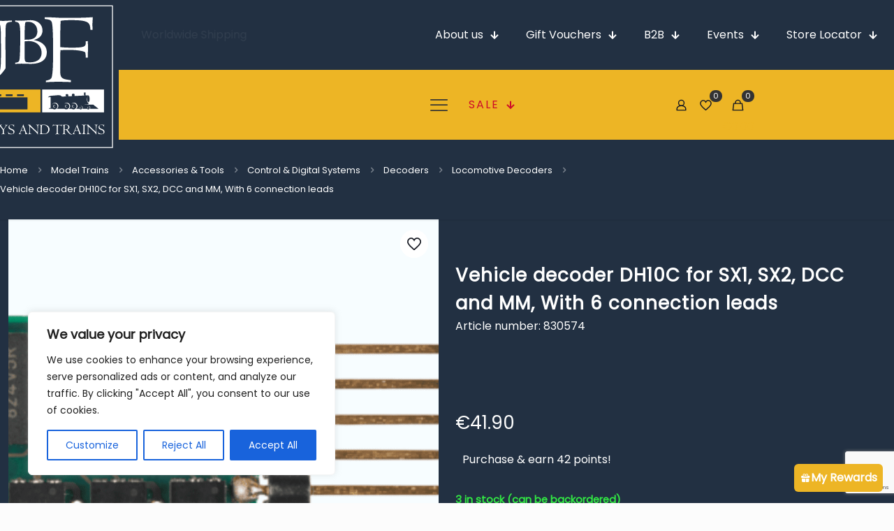

--- FILE ---
content_type: text/html; charset=UTF-8
request_url: https://jbftoysandtrains.com/product/vehicle-decoder-dh10c-for-sx1-sx2-dcc-and-mm-with-6-connection-leads/
body_size: 106615
content:
<!DOCTYPE html>
<html lang="en-US" class="no-js " >

<head>

<meta charset="UTF-8" />
<title>Vehicle decoder DH10C for SX1, SX2, DCC and MM, With 6 connection leads - JBF Toys and Trains</title>
<!-- Google tag (gtag.js) -->
<script async src="https://www.googletagmanager.com/gtag/js?id=G-Q4KYND3NXD"></script>
<script>
  window.dataLayer = window.dataLayer || [];
  function gtag(){dataLayer.push(arguments);}
  gtag('js', new Date());

  gtag('config', 'G-Q4KYND3NXD');
</script><meta name="format-detection" content="telephone=no">
<meta name="viewport" content="width=device-width, initial-scale=1, maximum-scale=1" />
<link rel="shortcut icon" href="/wp-content/uploads/2022/10/icon-JBF-TT.png" type="image/x-icon" />
<meta name="theme-color" content="#ffffff" media="(prefers-color-scheme: light)">
<meta name="theme-color" content="#ffffff" media="(prefers-color-scheme: dark)">
<meta name="robots" content="index, follow, max-snippet:-1, max-image-preview:large, max-video-preview:-1">
<link rel="canonical" href="https://jbftoysandtrains.com/product/vehicle-decoder-dh10c-for-sx1-sx2-dcc-and-mm-with-6-connection-leads/">
<meta property="og:url" content="https://jbftoysandtrains.com/product/vehicle-decoder-dh10c-for-sx1-sx2-dcc-and-mm-with-6-connection-leads/">
<meta property="og:site_name" content="JBF Toys and Trains">
<meta property="og:locale" content="en_US">
<meta property="og:type" content="og:product">
<meta property="og:title" content="Vehicle decoder DH10C for SX1, SX2, DCC and MM, With 6 connection leads - JBF Toys and Trains">
<meta property="og:image" content="https://jbftoysandtrains.com/wp-content/uploads/2023/07/DH10C-4.png">
<meta property="og:image:secure_url" content="https://jbftoysandtrains.com/wp-content/uploads/2023/07/DH10C-4.png">
<meta property="og:image:width" content="942">
<meta property="og:image:height" content="942">
<meta property="fb:pages" content="">
<meta property="fb:admins" content="">
<meta property="fb:app_id" content="">
<meta name="twitter:card" content="summary">
<meta name="twitter:title" content="Vehicle decoder DH10C for SX1, SX2, DCC and MM, With 6 connection leads - JBF Toys and Trains">
<meta name="twitter:image" content="https://jbftoysandtrains.com/wp-content/uploads/2023/07/DH10C-4.png">
<link rel="alternate" type="application/rss+xml" title="JBF Toys and Trains &raquo; Feed" href="https://jbftoysandtrains.com/feed/" />
<link rel="alternate" type="application/rss+xml" title="JBF Toys and Trains &raquo; Comments Feed" href="https://jbftoysandtrains.com/comments/feed/" />
<link rel="alternate" title="oEmbed (JSON)" type="application/json+oembed" href="https://jbftoysandtrains.com/wp-json/oembed/1.0/embed?url=https%3A%2F%2Fjbftoysandtrains.com%2Fproduct%2Fvehicle-decoder-dh10c-for-sx1-sx2-dcc-and-mm-with-6-connection-leads%2F" />
<link rel="alternate" title="oEmbed (XML)" type="text/xml+oembed" href="https://jbftoysandtrains.com/wp-json/oembed/1.0/embed?url=https%3A%2F%2Fjbftoysandtrains.com%2Fproduct%2Fvehicle-decoder-dh10c-for-sx1-sx2-dcc-and-mm-with-6-connection-leads%2F&#038;format=xml" />
		<style>
			.lazyload,
			.lazyloading {
				max-width: 100%;
			}
		</style>
		<style id='wp-img-auto-sizes-contain-inline-css' type='text/css'>
img:is([sizes=auto i],[sizes^="auto," i]){contain-intrinsic-size:3000px 1500px}
/*# sourceURL=wp-img-auto-sizes-contain-inline-css */
</style>
<link rel='stylesheet' id='easy-autocomplete-css' href='https://jbftoysandtrains.com/wp-content/plugins/woocommerce-products-filter/js/easy-autocomplete/easy-autocomplete.min.css?ver=3.3.7.3' type='text/css' media='all' />
<link rel='stylesheet' id='easy-autocomplete-theme-css' href='https://jbftoysandtrains.com/wp-content/plugins/woocommerce-products-filter/js/easy-autocomplete/easy-autocomplete.themes.min.css?ver=3.3.7.3' type='text/css' media='all' />
<style id='wp-emoji-styles-inline-css' type='text/css'>

	img.wp-smiley, img.emoji {
		display: inline !important;
		border: none !important;
		box-shadow: none !important;
		height: 1em !important;
		width: 1em !important;
		margin: 0 0.07em !important;
		vertical-align: -0.1em !important;
		background: none !important;
		padding: 0 !important;
	}
/*# sourceURL=wp-emoji-styles-inline-css */
</style>
<style id='wp-block-library-inline-css' type='text/css'>
:root{--wp-block-synced-color:#7a00df;--wp-block-synced-color--rgb:122,0,223;--wp-bound-block-color:var(--wp-block-synced-color);--wp-editor-canvas-background:#ddd;--wp-admin-theme-color:#007cba;--wp-admin-theme-color--rgb:0,124,186;--wp-admin-theme-color-darker-10:#006ba1;--wp-admin-theme-color-darker-10--rgb:0,107,160.5;--wp-admin-theme-color-darker-20:#005a87;--wp-admin-theme-color-darker-20--rgb:0,90,135;--wp-admin-border-width-focus:2px}@media (min-resolution:192dpi){:root{--wp-admin-border-width-focus:1.5px}}.wp-element-button{cursor:pointer}:root .has-very-light-gray-background-color{background-color:#eee}:root .has-very-dark-gray-background-color{background-color:#313131}:root .has-very-light-gray-color{color:#eee}:root .has-very-dark-gray-color{color:#313131}:root .has-vivid-green-cyan-to-vivid-cyan-blue-gradient-background{background:linear-gradient(135deg,#00d084,#0693e3)}:root .has-purple-crush-gradient-background{background:linear-gradient(135deg,#34e2e4,#4721fb 50%,#ab1dfe)}:root .has-hazy-dawn-gradient-background{background:linear-gradient(135deg,#faaca8,#dad0ec)}:root .has-subdued-olive-gradient-background{background:linear-gradient(135deg,#fafae1,#67a671)}:root .has-atomic-cream-gradient-background{background:linear-gradient(135deg,#fdd79a,#004a59)}:root .has-nightshade-gradient-background{background:linear-gradient(135deg,#330968,#31cdcf)}:root .has-midnight-gradient-background{background:linear-gradient(135deg,#020381,#2874fc)}:root{--wp--preset--font-size--normal:16px;--wp--preset--font-size--huge:42px}.has-regular-font-size{font-size:1em}.has-larger-font-size{font-size:2.625em}.has-normal-font-size{font-size:var(--wp--preset--font-size--normal)}.has-huge-font-size{font-size:var(--wp--preset--font-size--huge)}.has-text-align-center{text-align:center}.has-text-align-left{text-align:left}.has-text-align-right{text-align:right}.has-fit-text{white-space:nowrap!important}#end-resizable-editor-section{display:none}.aligncenter{clear:both}.items-justified-left{justify-content:flex-start}.items-justified-center{justify-content:center}.items-justified-right{justify-content:flex-end}.items-justified-space-between{justify-content:space-between}.screen-reader-text{border:0;clip-path:inset(50%);height:1px;margin:-1px;overflow:hidden;padding:0;position:absolute;width:1px;word-wrap:normal!important}.screen-reader-text:focus{background-color:#ddd;clip-path:none;color:#444;display:block;font-size:1em;height:auto;left:5px;line-height:normal;padding:15px 23px 14px;text-decoration:none;top:5px;width:auto;z-index:100000}html :where(.has-border-color){border-style:solid}html :where([style*=border-top-color]){border-top-style:solid}html :where([style*=border-right-color]){border-right-style:solid}html :where([style*=border-bottom-color]){border-bottom-style:solid}html :where([style*=border-left-color]){border-left-style:solid}html :where([style*=border-width]){border-style:solid}html :where([style*=border-top-width]){border-top-style:solid}html :where([style*=border-right-width]){border-right-style:solid}html :where([style*=border-bottom-width]){border-bottom-style:solid}html :where([style*=border-left-width]){border-left-style:solid}html :where(img[class*=wp-image-]){height:auto;max-width:100%}:where(figure){margin:0 0 1em}html :where(.is-position-sticky){--wp-admin--admin-bar--position-offset:var(--wp-admin--admin-bar--height,0px)}@media screen and (max-width:600px){html :where(.is-position-sticky){--wp-admin--admin-bar--position-offset:0px}}

/*# sourceURL=wp-block-library-inline-css */
</style><link rel='stylesheet' id='wc-blocks-style-css' href='https://jbftoysandtrains.com/wp-content/plugins/woocommerce/assets/client/blocks/wc-blocks.css?ver=wc-10.2.2' type='text/css' media='all' />
<style id='global-styles-inline-css' type='text/css'>
:root{--wp--preset--aspect-ratio--square: 1;--wp--preset--aspect-ratio--4-3: 4/3;--wp--preset--aspect-ratio--3-4: 3/4;--wp--preset--aspect-ratio--3-2: 3/2;--wp--preset--aspect-ratio--2-3: 2/3;--wp--preset--aspect-ratio--16-9: 16/9;--wp--preset--aspect-ratio--9-16: 9/16;--wp--preset--color--black: #000000;--wp--preset--color--cyan-bluish-gray: #abb8c3;--wp--preset--color--white: #ffffff;--wp--preset--color--pale-pink: #f78da7;--wp--preset--color--vivid-red: #cf2e2e;--wp--preset--color--luminous-vivid-orange: #ff6900;--wp--preset--color--luminous-vivid-amber: #fcb900;--wp--preset--color--light-green-cyan: #7bdcb5;--wp--preset--color--vivid-green-cyan: #00d084;--wp--preset--color--pale-cyan-blue: #8ed1fc;--wp--preset--color--vivid-cyan-blue: #0693e3;--wp--preset--color--vivid-purple: #9b51e0;--wp--preset--gradient--vivid-cyan-blue-to-vivid-purple: linear-gradient(135deg,rgb(6,147,227) 0%,rgb(155,81,224) 100%);--wp--preset--gradient--light-green-cyan-to-vivid-green-cyan: linear-gradient(135deg,rgb(122,220,180) 0%,rgb(0,208,130) 100%);--wp--preset--gradient--luminous-vivid-amber-to-luminous-vivid-orange: linear-gradient(135deg,rgb(252,185,0) 0%,rgb(255,105,0) 100%);--wp--preset--gradient--luminous-vivid-orange-to-vivid-red: linear-gradient(135deg,rgb(255,105,0) 0%,rgb(207,46,46) 100%);--wp--preset--gradient--very-light-gray-to-cyan-bluish-gray: linear-gradient(135deg,rgb(238,238,238) 0%,rgb(169,184,195) 100%);--wp--preset--gradient--cool-to-warm-spectrum: linear-gradient(135deg,rgb(74,234,220) 0%,rgb(151,120,209) 20%,rgb(207,42,186) 40%,rgb(238,44,130) 60%,rgb(251,105,98) 80%,rgb(254,248,76) 100%);--wp--preset--gradient--blush-light-purple: linear-gradient(135deg,rgb(255,206,236) 0%,rgb(152,150,240) 100%);--wp--preset--gradient--blush-bordeaux: linear-gradient(135deg,rgb(254,205,165) 0%,rgb(254,45,45) 50%,rgb(107,0,62) 100%);--wp--preset--gradient--luminous-dusk: linear-gradient(135deg,rgb(255,203,112) 0%,rgb(199,81,192) 50%,rgb(65,88,208) 100%);--wp--preset--gradient--pale-ocean: linear-gradient(135deg,rgb(255,245,203) 0%,rgb(182,227,212) 50%,rgb(51,167,181) 100%);--wp--preset--gradient--electric-grass: linear-gradient(135deg,rgb(202,248,128) 0%,rgb(113,206,126) 100%);--wp--preset--gradient--midnight: linear-gradient(135deg,rgb(2,3,129) 0%,rgb(40,116,252) 100%);--wp--preset--font-size--small: 13px;--wp--preset--font-size--medium: 20px;--wp--preset--font-size--large: 36px;--wp--preset--font-size--x-large: 42px;--wp--preset--spacing--20: 0.44rem;--wp--preset--spacing--30: 0.67rem;--wp--preset--spacing--40: 1rem;--wp--preset--spacing--50: 1.5rem;--wp--preset--spacing--60: 2.25rem;--wp--preset--spacing--70: 3.38rem;--wp--preset--spacing--80: 5.06rem;--wp--preset--shadow--natural: 6px 6px 9px rgba(0, 0, 0, 0.2);--wp--preset--shadow--deep: 12px 12px 50px rgba(0, 0, 0, 0.4);--wp--preset--shadow--sharp: 6px 6px 0px rgba(0, 0, 0, 0.2);--wp--preset--shadow--outlined: 6px 6px 0px -3px rgb(255, 255, 255), 6px 6px rgb(0, 0, 0);--wp--preset--shadow--crisp: 6px 6px 0px rgb(0, 0, 0);}:where(.is-layout-flex){gap: 0.5em;}:where(.is-layout-grid){gap: 0.5em;}body .is-layout-flex{display: flex;}.is-layout-flex{flex-wrap: wrap;align-items: center;}.is-layout-flex > :is(*, div){margin: 0;}body .is-layout-grid{display: grid;}.is-layout-grid > :is(*, div){margin: 0;}:where(.wp-block-columns.is-layout-flex){gap: 2em;}:where(.wp-block-columns.is-layout-grid){gap: 2em;}:where(.wp-block-post-template.is-layout-flex){gap: 1.25em;}:where(.wp-block-post-template.is-layout-grid){gap: 1.25em;}.has-black-color{color: var(--wp--preset--color--black) !important;}.has-cyan-bluish-gray-color{color: var(--wp--preset--color--cyan-bluish-gray) !important;}.has-white-color{color: var(--wp--preset--color--white) !important;}.has-pale-pink-color{color: var(--wp--preset--color--pale-pink) !important;}.has-vivid-red-color{color: var(--wp--preset--color--vivid-red) !important;}.has-luminous-vivid-orange-color{color: var(--wp--preset--color--luminous-vivid-orange) !important;}.has-luminous-vivid-amber-color{color: var(--wp--preset--color--luminous-vivid-amber) !important;}.has-light-green-cyan-color{color: var(--wp--preset--color--light-green-cyan) !important;}.has-vivid-green-cyan-color{color: var(--wp--preset--color--vivid-green-cyan) !important;}.has-pale-cyan-blue-color{color: var(--wp--preset--color--pale-cyan-blue) !important;}.has-vivid-cyan-blue-color{color: var(--wp--preset--color--vivid-cyan-blue) !important;}.has-vivid-purple-color{color: var(--wp--preset--color--vivid-purple) !important;}.has-black-background-color{background-color: var(--wp--preset--color--black) !important;}.has-cyan-bluish-gray-background-color{background-color: var(--wp--preset--color--cyan-bluish-gray) !important;}.has-white-background-color{background-color: var(--wp--preset--color--white) !important;}.has-pale-pink-background-color{background-color: var(--wp--preset--color--pale-pink) !important;}.has-vivid-red-background-color{background-color: var(--wp--preset--color--vivid-red) !important;}.has-luminous-vivid-orange-background-color{background-color: var(--wp--preset--color--luminous-vivid-orange) !important;}.has-luminous-vivid-amber-background-color{background-color: var(--wp--preset--color--luminous-vivid-amber) !important;}.has-light-green-cyan-background-color{background-color: var(--wp--preset--color--light-green-cyan) !important;}.has-vivid-green-cyan-background-color{background-color: var(--wp--preset--color--vivid-green-cyan) !important;}.has-pale-cyan-blue-background-color{background-color: var(--wp--preset--color--pale-cyan-blue) !important;}.has-vivid-cyan-blue-background-color{background-color: var(--wp--preset--color--vivid-cyan-blue) !important;}.has-vivid-purple-background-color{background-color: var(--wp--preset--color--vivid-purple) !important;}.has-black-border-color{border-color: var(--wp--preset--color--black) !important;}.has-cyan-bluish-gray-border-color{border-color: var(--wp--preset--color--cyan-bluish-gray) !important;}.has-white-border-color{border-color: var(--wp--preset--color--white) !important;}.has-pale-pink-border-color{border-color: var(--wp--preset--color--pale-pink) !important;}.has-vivid-red-border-color{border-color: var(--wp--preset--color--vivid-red) !important;}.has-luminous-vivid-orange-border-color{border-color: var(--wp--preset--color--luminous-vivid-orange) !important;}.has-luminous-vivid-amber-border-color{border-color: var(--wp--preset--color--luminous-vivid-amber) !important;}.has-light-green-cyan-border-color{border-color: var(--wp--preset--color--light-green-cyan) !important;}.has-vivid-green-cyan-border-color{border-color: var(--wp--preset--color--vivid-green-cyan) !important;}.has-pale-cyan-blue-border-color{border-color: var(--wp--preset--color--pale-cyan-blue) !important;}.has-vivid-cyan-blue-border-color{border-color: var(--wp--preset--color--vivid-cyan-blue) !important;}.has-vivid-purple-border-color{border-color: var(--wp--preset--color--vivid-purple) !important;}.has-vivid-cyan-blue-to-vivid-purple-gradient-background{background: var(--wp--preset--gradient--vivid-cyan-blue-to-vivid-purple) !important;}.has-light-green-cyan-to-vivid-green-cyan-gradient-background{background: var(--wp--preset--gradient--light-green-cyan-to-vivid-green-cyan) !important;}.has-luminous-vivid-amber-to-luminous-vivid-orange-gradient-background{background: var(--wp--preset--gradient--luminous-vivid-amber-to-luminous-vivid-orange) !important;}.has-luminous-vivid-orange-to-vivid-red-gradient-background{background: var(--wp--preset--gradient--luminous-vivid-orange-to-vivid-red) !important;}.has-very-light-gray-to-cyan-bluish-gray-gradient-background{background: var(--wp--preset--gradient--very-light-gray-to-cyan-bluish-gray) !important;}.has-cool-to-warm-spectrum-gradient-background{background: var(--wp--preset--gradient--cool-to-warm-spectrum) !important;}.has-blush-light-purple-gradient-background{background: var(--wp--preset--gradient--blush-light-purple) !important;}.has-blush-bordeaux-gradient-background{background: var(--wp--preset--gradient--blush-bordeaux) !important;}.has-luminous-dusk-gradient-background{background: var(--wp--preset--gradient--luminous-dusk) !important;}.has-pale-ocean-gradient-background{background: var(--wp--preset--gradient--pale-ocean) !important;}.has-electric-grass-gradient-background{background: var(--wp--preset--gradient--electric-grass) !important;}.has-midnight-gradient-background{background: var(--wp--preset--gradient--midnight) !important;}.has-small-font-size{font-size: var(--wp--preset--font-size--small) !important;}.has-medium-font-size{font-size: var(--wp--preset--font-size--medium) !important;}.has-large-font-size{font-size: var(--wp--preset--font-size--large) !important;}.has-x-large-font-size{font-size: var(--wp--preset--font-size--x-large) !important;}
/*# sourceURL=global-styles-inline-css */
</style>

<style id='classic-theme-styles-inline-css' type='text/css'>
/*! This file is auto-generated */
.wp-block-button__link{color:#fff;background-color:#32373c;border-radius:9999px;box-shadow:none;text-decoration:none;padding:calc(.667em + 2px) calc(1.333em + 2px);font-size:1.125em}.wp-block-file__button{background:#32373c;color:#fff;text-decoration:none}
/*# sourceURL=/wp-includes/css/classic-themes.min.css */
</style>
<link rel='stylesheet' id='contact-form-7-css' href='https://jbftoysandtrains.com/wp-content/plugins/contact-form-7/includes/css/styles.css?ver=6.1.2' type='text/css' media='all' />
<link rel='stylesheet' id='single-prod-styles-css' href='https://jbftoysandtrains.com/wp-content/plugins/jbf-toys-and-trains/assets/frontend/css/single-product.css?ver=6.9' type='text/css' media='all' />
<link rel='stylesheet' id='global-wc-styles-css' href='https://jbftoysandtrains.com/wp-content/plugins/jbf-toys-and-trains/assets/frontend/css/global-styles.css?ver=6.9' type='text/css' media='all' />
<link rel='stylesheet' id='sr7css-css' href='//jbftoysandtrains.com/wp-content/plugins/revslider/public/css/sr7.css?ver=6.7.34' type='text/css' media='all' />
<link rel='stylesheet' id='woof-css' href='https://jbftoysandtrains.com/wp-content/plugins/woocommerce-products-filter/css/front.css?ver=3.3.7.3' type='text/css' media='all' />
<style id='woof-inline-css' type='text/css'>

.woof_products_top_panel li span, .woof_products_top_panel2 li span{background: url(https://jbftoysandtrains.com/wp-content/plugins/woocommerce-products-filter/img/delete.png);background-size: 14px 14px;background-repeat: no-repeat;background-position: right;}
.woof_childs_list_opener span.woof_is_closed{
                        background: url(https://jbftoysandtrains.com/wp-content/uploads/2024/03/plus2.svg);
                    }
.woof_childs_list_opener span.woof_is_opened{
                        background: url(https://jbftoysandtrains.com/wp-content/uploads/2024/03/minus2.svg);
                    }
.woof_edit_view{
                    display: none;
                }
.woof_price_search_container .price_slider_amount button.button{
                        display: none;
                    }

                    /***** END: hiding submit button of the price slider ******/
/* Change color of toggle icons in HUSKY filter */
.woof_container_inner h4:before {
  color: #edb525 !important;  /* Replace with your desired color */
}

/*# sourceURL=woof-inline-css */
</style>
<link rel='stylesheet' id='chosen-drop-down-css' href='https://jbftoysandtrains.com/wp-content/plugins/woocommerce-products-filter/js/chosen/chosen.min.css?ver=3.3.7.3' type='text/css' media='all' />
<link rel='stylesheet' id='icheck-jquery-color-flat-css' href='https://jbftoysandtrains.com/wp-content/plugins/woocommerce-products-filter/js/icheck/skins/flat/_all.css?ver=3.3.7.3' type='text/css' media='all' />
<link rel='stylesheet' id='icheck-jquery-color-square-css' href='https://jbftoysandtrains.com/wp-content/plugins/woocommerce-products-filter/js/icheck/skins/square/_all.css?ver=3.3.7.3' type='text/css' media='all' />
<link rel='stylesheet' id='icheck-jquery-color-minimal-css' href='https://jbftoysandtrains.com/wp-content/plugins/woocommerce-products-filter/js/icheck/skins/minimal/_all.css?ver=3.3.7.3' type='text/css' media='all' />
<link rel='stylesheet' id='woof_by_author_html_items-css' href='https://jbftoysandtrains.com/wp-content/plugins/woocommerce-products-filter/ext/by_author/css/by_author.css?ver=3.3.7.3' type='text/css' media='all' />
<link rel='stylesheet' id='woof_by_backorder_html_items-css' href='https://jbftoysandtrains.com/wp-content/plugins/woocommerce-products-filter/ext/by_backorder/css/by_backorder.css?ver=3.3.7.3' type='text/css' media='all' />
<link rel='stylesheet' id='woof_by_instock_html_items-css' href='https://jbftoysandtrains.com/wp-content/plugins/woocommerce-products-filter/ext/by_instock/css/by_instock.css?ver=3.3.7.3' type='text/css' media='all' />
<link rel='stylesheet' id='woof_by_onsales_html_items-css' href='https://jbftoysandtrains.com/wp-content/plugins/woocommerce-products-filter/ext/by_onsales/css/by_onsales.css?ver=3.3.7.3' type='text/css' media='all' />
<link rel='stylesheet' id='woof_by_sku_html_items-css' href='https://jbftoysandtrains.com/wp-content/plugins/woocommerce-products-filter/ext/by_sku/css/by_sku.css?ver=3.3.7.3' type='text/css' media='all' />
<link rel='stylesheet' id='woof_by_text_html_items-css' href='https://jbftoysandtrains.com/wp-content/plugins/woocommerce-products-filter/ext/by_text/assets/css/front.css?ver=3.3.7.3' type='text/css' media='all' />
<link rel='stylesheet' id='woof_color_html_items-css' href='https://jbftoysandtrains.com/wp-content/plugins/woocommerce-products-filter/ext/color/css/html_types/color.css?ver=3.3.7.3' type='text/css' media='all' />
<link rel='stylesheet' id='woof_image_html_items-css' href='https://jbftoysandtrains.com/wp-content/plugins/woocommerce-products-filter/ext/image/css/html_types/image.css?ver=3.3.7.3' type='text/css' media='all' />
<link rel='stylesheet' id='woof_label_html_items-css' href='https://jbftoysandtrains.com/wp-content/plugins/woocommerce-products-filter/ext/label/css/html_types/label.css?ver=3.3.7.3' type='text/css' media='all' />
<link rel='stylesheet' id='woof_select_hierarchy_html_items-css' href='https://jbftoysandtrains.com/wp-content/plugins/woocommerce-products-filter/ext/select_hierarchy/css/html_types/select_hierarchy.css?ver=3.3.7.3' type='text/css' media='all' />
<link rel='stylesheet' id='woof_select_radio_check_html_items-css' href='https://jbftoysandtrains.com/wp-content/plugins/woocommerce-products-filter/ext/select_radio_check/css/html_types/select_radio_check.css?ver=3.3.7.3' type='text/css' media='all' />
<link rel='stylesheet' id='woof_slider_html_items-css' href='https://jbftoysandtrains.com/wp-content/plugins/woocommerce-products-filter/ext/slider/css/html_types/slider.css?ver=3.3.7.3' type='text/css' media='all' />
<link rel='stylesheet' id='woof_sd_html_items_checkbox-css' href='https://jbftoysandtrains.com/wp-content/plugins/woocommerce-products-filter/ext/smart_designer/css/elements/checkbox.css?ver=3.3.7.3' type='text/css' media='all' />
<link rel='stylesheet' id='woof_sd_html_items_radio-css' href='https://jbftoysandtrains.com/wp-content/plugins/woocommerce-products-filter/ext/smart_designer/css/elements/radio.css?ver=3.3.7.3' type='text/css' media='all' />
<link rel='stylesheet' id='woof_sd_html_items_switcher-css' href='https://jbftoysandtrains.com/wp-content/plugins/woocommerce-products-filter/ext/smart_designer/css/elements/switcher.css?ver=3.3.7.3' type='text/css' media='all' />
<link rel='stylesheet' id='woof_sd_html_items_color-css' href='https://jbftoysandtrains.com/wp-content/plugins/woocommerce-products-filter/ext/smart_designer/css/elements/color.css?ver=3.3.7.3' type='text/css' media='all' />
<link rel='stylesheet' id='woof_sd_html_items_tooltip-css' href='https://jbftoysandtrains.com/wp-content/plugins/woocommerce-products-filter/ext/smart_designer/css/tooltip.css?ver=3.3.7.3' type='text/css' media='all' />
<link rel='stylesheet' id='woof_sd_html_items_front-css' href='https://jbftoysandtrains.com/wp-content/plugins/woocommerce-products-filter/ext/smart_designer/css/front.css?ver=3.3.7.3' type='text/css' media='all' />
<link rel='stylesheet' id='woof-switcher23-css' href='https://jbftoysandtrains.com/wp-content/plugins/woocommerce-products-filter/css/switcher.css?ver=3.3.7.3' type='text/css' media='all' />
<link rel='stylesheet' id='photoswipe-css' href='https://jbftoysandtrains.com/wp-content/plugins/woocommerce/assets/css/photoswipe/photoswipe.min.css?ver=10.2.2' type='text/css' media='all' />
<link rel='stylesheet' id='photoswipe-default-skin-css' href='https://jbftoysandtrains.com/wp-content/plugins/woocommerce/assets/css/photoswipe/default-skin/default-skin.min.css?ver=10.2.2' type='text/css' media='all' />
<link rel='stylesheet' id='woocommerce-layout-css' href='https://jbftoysandtrains.com/wp-content/plugins/woocommerce/assets/css/woocommerce-layout.css?ver=10.2.2' type='text/css' media='all' />
<link rel='stylesheet' id='woocommerce-smallscreen-css' href='https://jbftoysandtrains.com/wp-content/plugins/woocommerce/assets/css/woocommerce-smallscreen.css?ver=10.2.2' type='text/css' media='only screen and (max-width: 768px)' />
<link rel='stylesheet' id='woocommerce-general-css' href='https://jbftoysandtrains.com/wp-content/plugins/woocommerce/assets/css/woocommerce.css?ver=10.2.2' type='text/css' media='all' />
<style id='woocommerce-inline-inline-css' type='text/css'>
.woocommerce form .form-row .required { visibility: visible; }
/*# sourceURL=woocommerce-inline-inline-css */
</style>
<link rel='stylesheet' id='wp-loyalty-rules-alertify-front-css' href='https://jbftoysandtrains.com/wp-content/plugins/wp-loyalty-rules/Assets/Admin/Css/alertify.min.css?ver=1.4.2' type='text/css' media='all' />
<link rel='stylesheet' id='wp-loyalty-rules-main-front-css' href='https://jbftoysandtrains.com/wp-content/plugins/wp-loyalty-rules/Assets/Site/Css/wlr-main.min.css?ver=1.4.2' type='text/css' media='all' />
<link rel='stylesheet' id='wp-loyalty-rules-wlr-font-css' href='https://jbftoysandtrains.com/wp-content/plugins/wp-loyalty-rules/Assets/Site/Css/wlr-fonts.min.css?ver=1.4.2' type='text/css' media='all' />
<link rel='stylesheet' id='aws-pro-style-css' href='https://jbftoysandtrains.com/wp-content/plugins/advanced-woo-search-pro/assets/css/common.min.css?ver=pro3.46' type='text/css' media='all' />
<link rel='stylesheet' id='wll-loyalty-launcher-wlr-font-css' href='https://jbftoysandtrains.com/wp-content/plugins/wp-loyalty-rules/Assets/Site/Css/wlr-fonts.min.css?ver=1.4.2&#038;t=1766395585' type='text/css' media='all' />
<link rel='stylesheet' id='wll-loyalty-launcher-wlr-launcher-css' href='https://jbftoysandtrains.com/wp-content/plugins/wll-loyalty-launcher/assets/site/css/launcher-ui.css?ver=1.4.2&#038;t=1766395585' type='text/css' media='all' />
<link rel='stylesheet' id='brands-styles-css' href='https://jbftoysandtrains.com/wp-content/plugins/woocommerce/assets/css/brands.css?ver=10.2.2' type='text/css' media='all' />
<link rel='stylesheet' id='mfn-be-css' href='https://jbftoysandtrains.com/wp-content/themes/betheme/css/be.css?ver=28.1.10' type='text/css' media='all' />
<link rel='stylesheet' id='mfn-animations-css' href='https://jbftoysandtrains.com/wp-content/themes/betheme/assets/animations/animations.min.css?ver=28.1.10' type='text/css' media='all' />
<link rel='stylesheet' id='mfn-font-awesome-css' href='https://jbftoysandtrains.com/wp-content/themes/betheme/fonts/fontawesome/fontawesome.css?ver=28.1.10' type='text/css' media='all' />
<link rel='stylesheet' id='mfn-responsive-css' href='https://jbftoysandtrains.com/wp-content/themes/betheme/css/responsive.css?ver=28.1.10' type='text/css' media='all' />
<link rel='stylesheet' id='mfn-woo-css' href='https://jbftoysandtrains.com/wp-content/themes/betheme/css/woocommerce.css?ver=28.1.10' type='text/css' media='all' />
<link rel='stylesheet' id='cev-custom-style-css' href='https://jbftoysandtrains.com/wp-content/plugins/customer-email-verification-for-woocommerce/includes/../assets/css/signup-style.css?ver=1766395585' type='text/css' media='all' />
<link rel='stylesheet' id='wc_stripe_express_checkout_style-css' href='https://jbftoysandtrains.com/wp-content/plugins/woocommerce-gateway-stripe/build/express-checkout.css?ver=883d1b0d4165d89258df' type='text/css' media='all' />
<link rel='stylesheet' id='bsf-Defaults-css' href='https://jbftoysandtrains.com/wp-content/uploads/smile_fonts/Defaults/Defaults.css?ver=3.19.22' type='text/css' media='all' />
<link rel='stylesheet' id='woo_discount_pro_style-css' href='https://jbftoysandtrains.com/wp-content/plugins/woo-discount-rules-pro/Assets/Css/awdr_style.css?ver=2.6.13' type='text/css' media='all' />
<style id='mfn-dynamic-inline-css' type='text/css'>
@font-face{font-family:"robo-local";src:url("/wp-content/uploads/Roboto-Regular.ttf") format("truetype");font-weight:normal;font-style:normal;font-display:swap}@font-face{font-family:"robo-local-light";src:url("/wp-content/uploads/Roboto-Light.ttf") format("truetype");font-weight:normal;font-style:normal;font-display:swap}@font-face{font-family:"Poppins-light";src:url("/wp-content/uploads/2024/01/Poppins-Light.ttf") format("truetype");font-weight:normal;font-style:normal;font-display:swap}@font-face{font-family:"Poppins";src:url("/wp-content/uploads/2024/01/Poppins-Regular.ttf") format("truetype");font-weight:normal;font-style:normal;font-display:swap}@font-face{font-family:"merriweather-local";src:url("/wp-content/uploads/Merriweather-Regular.ttf") format("truetype");font-weight:normal;font-style:normal;font-display:swap}
html{background-color:#FCFCFC}#Wrapper,#Content,.mfn-popup .mfn-popup-content,.mfn-off-canvas-sidebar .mfn-off-canvas-content-wrapper,.mfn-cart-holder,.mfn-header-login,#Top_bar .search_wrapper,#Top_bar .top_bar_right .mfn-live-search-box,.column_livesearch .mfn-live-search-wrapper,.column_livesearch .mfn-live-search-box{background-color:#fcfcfc}.layout-boxed.mfn-bebuilder-header.mfn-ui #Wrapper .mfn-only-sample-content{background-color:#fcfcfc}body:not(.template-slider) #Header{min-height:280px}body.header-below:not(.template-slider) #Header{padding-top:280px}.has-search-overlay.search-overlay-opened #search-overlay{background-color:rgba(0,0,0,0.6)}.elementor-page.elementor-default #Content .the_content .section_wrapper{max-width:100%}.elementor-page.elementor-default #Content .section.the_content{width:100%}.elementor-page.elementor-default #Content .section_wrapper .the_content_wrapper{margin-left:0;margin-right:0;width:100%}body,span.date_label,.timeline_items li h3 span,input[type="date"],input[type="text"],input[type="password"],input[type="tel"],input[type="email"],input[type="url"],textarea,select,.offer_li .title h3,.mfn-menu-item-megamenu{font-family:"Poppins",-apple-system,BlinkMacSystemFont,"Segoe UI",Roboto,Oxygen-Sans,Ubuntu,Cantarell,"Helvetica Neue",sans-serif}.lead,.big{font-family:"Poppins",-apple-system,BlinkMacSystemFont,"Segoe UI",Roboto,Oxygen-Sans,Ubuntu,Cantarell,"Helvetica Neue",sans-serif}#menu > ul > li > a,#overlay-menu ul li a{font-family:"Poppins",-apple-system,BlinkMacSystemFont,"Segoe UI",Roboto,Oxygen-Sans,Ubuntu,Cantarell,"Helvetica Neue",sans-serif}#Subheader .title{font-family:"Poppins",-apple-system,BlinkMacSystemFont,"Segoe UI",Roboto,Oxygen-Sans,Ubuntu,Cantarell,"Helvetica Neue",sans-serif}h1,h2,h3,h4,.text-logo #logo{font-family:"Poppins",-apple-system,BlinkMacSystemFont,"Segoe UI",Roboto,Oxygen-Sans,Ubuntu,Cantarell,"Helvetica Neue",sans-serif}h5,h6{font-family:"Poppins",-apple-system,BlinkMacSystemFont,"Segoe UI",Roboto,Oxygen-Sans,Ubuntu,Cantarell,"Helvetica Neue",sans-serif}blockquote{font-family:"Poppins",-apple-system,BlinkMacSystemFont,"Segoe UI",Roboto,Oxygen-Sans,Ubuntu,Cantarell,"Helvetica Neue",sans-serif}.chart_box .chart .num,.counter .desc_wrapper .number-wrapper,.how_it_works .image .number,.pricing-box .plan-header .price,.quick_fact .number-wrapper,.woocommerce .product div.entry-summary .price{font-family:"Poppins",-apple-system,BlinkMacSystemFont,"Segoe UI",Roboto,Oxygen-Sans,Ubuntu,Cantarell,"Helvetica Neue",sans-serif}body,.mfn-menu-item-megamenu{font-size:16px;line-height:26px;font-weight:400;letter-spacing:0px}.lead,.big{font-size:17px;line-height:30px;font-weight:400;letter-spacing:0px}#menu > ul > li > a,#overlay-menu ul li a{font-size:15px;font-weight:500;letter-spacing:0px}#overlay-menu ul li a{line-height:22.5px}#Subheader .title{font-size:50px;line-height:60px;font-weight:400;letter-spacing:0px}h1,.text-logo #logo{font-size:60px;line-height:90px;font-weight:500;letter-spacing:1px}h2{font-size:40px;line-height:50px;font-weight:500;letter-spacing:0px}h3,.woocommerce ul.products li.product h3,.woocommerce #customer_login h2{font-size:20px;line-height:40px;font-weight:400;letter-spacing:2px}h4,.woocommerce .woocommerce-order-details__title,.woocommerce .wc-bacs-bank-details-heading,.woocommerce .woocommerce-customer-details h2{font-size:20px;line-height:30px;font-weight:500;letter-spacing:0px}h5{font-size:18px;line-height:30px;font-weight:400;letter-spacing:0px}h6{font-size:15px;line-height:26px;font-weight:600;letter-spacing:0px}#Intro .intro-title{font-size:70px;line-height:70px;font-weight:400;letter-spacing:0px}@media only screen and (min-width:768px) and (max-width:959px){body,.mfn-menu-item-megamenu{font-size:14px;line-height:22px;font-weight:400;letter-spacing:0px}.lead,.big{font-size:14px;line-height:26px;font-weight:400;letter-spacing:0px}#menu > ul > li > a,#overlay-menu ul li a{font-size:13px;font-weight:500;letter-spacing:0px}#overlay-menu ul li a{line-height:19.5px}#Subheader .title{font-size:43px;line-height:51px;font-weight:400;letter-spacing:0px}h1,.text-logo #logo{font-size:51px;line-height:77px;font-weight:500;letter-spacing:1px}h2{font-size:34px;line-height:43px;font-weight:500;letter-spacing:0px}h3,.woocommerce ul.products li.product h3,.woocommerce #customer_login h2{font-size:17px;line-height:34px;font-weight:400;letter-spacing:2px}h4,.woocommerce .woocommerce-order-details__title,.woocommerce .wc-bacs-bank-details-heading,.woocommerce .woocommerce-customer-details h2{font-size:17px;line-height:26px;font-weight:500;letter-spacing:0px}h5{font-size:15px;line-height:26px;font-weight:400;letter-spacing:0px}h6{font-size:13px;line-height:22px;font-weight:600;letter-spacing:0px}#Intro .intro-title{font-size:60px;line-height:60px;font-weight:400;letter-spacing:0px}blockquote{font-size:15px}.chart_box .chart .num{font-size:45px;line-height:45px}.counter .desc_wrapper .number-wrapper{font-size:45px;line-height:45px}.counter .desc_wrapper .title{font-size:14px;line-height:18px}.faq .question .title{font-size:14px}.fancy_heading .title{font-size:38px;line-height:38px}.offer .offer_li .desc_wrapper .title h3{font-size:32px;line-height:32px}.offer_thumb_ul li.offer_thumb_li .desc_wrapper .title h3{font-size:32px;line-height:32px}.pricing-box .plan-header h2{font-size:27px;line-height:27px}.pricing-box .plan-header .price > span{font-size:40px;line-height:40px}.pricing-box .plan-header .price sup.currency{font-size:18px;line-height:18px}.pricing-box .plan-header .price sup.period{font-size:14px;line-height:14px}.quick_fact .number-wrapper{font-size:80px;line-height:80px}.trailer_box .desc h2{font-size:27px;line-height:27px}.widget > h3{font-size:17px;line-height:20px}}@media only screen and (min-width:480px) and (max-width:767px){body,.mfn-menu-item-megamenu{font-size:13px;line-height:20px;font-weight:400;letter-spacing:0px}.lead,.big{font-size:13px;line-height:23px;font-weight:400;letter-spacing:0px}#menu > ul > li > a,#overlay-menu ul li a{font-size:13px;font-weight:500;letter-spacing:0px}#overlay-menu ul li a{line-height:19.5px}#Subheader .title{font-size:38px;line-height:45px;font-weight:400;letter-spacing:0px}h1,.text-logo #logo{font-size:45px;line-height:68px;font-weight:500;letter-spacing:1px}h2{font-size:30px;line-height:38px;font-weight:500;letter-spacing:0px}h3,.woocommerce ul.products li.product h3,.woocommerce #customer_login h2{font-size:15px;line-height:30px;font-weight:400;letter-spacing:2px}h4,.woocommerce .woocommerce-order-details__title,.woocommerce .wc-bacs-bank-details-heading,.woocommerce .woocommerce-customer-details h2{font-size:15px;line-height:23px;font-weight:500;letter-spacing:0px}h5{font-size:14px;line-height:23px;font-weight:400;letter-spacing:0px}h6{font-size:13px;line-height:20px;font-weight:600;letter-spacing:0px}#Intro .intro-title{font-size:53px;line-height:53px;font-weight:400;letter-spacing:0px}blockquote{font-size:14px}.chart_box .chart .num{font-size:40px;line-height:40px}.counter .desc_wrapper .number-wrapper{font-size:40px;line-height:40px}.counter .desc_wrapper .title{font-size:13px;line-height:16px}.faq .question .title{font-size:13px}.fancy_heading .title{font-size:34px;line-height:34px}.offer .offer_li .desc_wrapper .title h3{font-size:28px;line-height:28px}.offer_thumb_ul li.offer_thumb_li .desc_wrapper .title h3{font-size:28px;line-height:28px}.pricing-box .plan-header h2{font-size:24px;line-height:24px}.pricing-box .plan-header .price > span{font-size:34px;line-height:34px}.pricing-box .plan-header .price sup.currency{font-size:16px;line-height:16px}.pricing-box .plan-header .price sup.period{font-size:13px;line-height:13px}.quick_fact .number-wrapper{font-size:70px;line-height:70px}.trailer_box .desc h2{font-size:24px;line-height:24px}.widget > h3{font-size:16px;line-height:19px}}@media only screen and (max-width:479px){body,.mfn-menu-item-megamenu{font-size:13px;line-height:19px;font-weight:400;letter-spacing:0px}.lead,.big{font-size:13px;line-height:19px;font-weight:400;letter-spacing:0px}#menu > ul > li > a,#overlay-menu ul li a{font-size:13px;font-weight:500;letter-spacing:0px}#overlay-menu ul li a{line-height:19.5px}#Subheader .title{font-size:30px;line-height:36px;font-weight:400;letter-spacing:0px}h1,.text-logo #logo{font-size:36px;line-height:54px;font-weight:500;letter-spacing:1px}h2{font-size:24px;line-height:30px;font-weight:500;letter-spacing:0px}h3,.woocommerce ul.products li.product h3,.woocommerce #customer_login h2{font-size:13px;line-height:24px;font-weight:400;letter-spacing:1px}h4,.woocommerce .woocommerce-order-details__title,.woocommerce .wc-bacs-bank-details-heading,.woocommerce .woocommerce-customer-details h2{font-size:13px;line-height:19px;font-weight:500;letter-spacing:0px}h5{font-size:13px;line-height:19px;font-weight:400;letter-spacing:0px}h6{font-size:13px;line-height:19px;font-weight:600;letter-spacing:0px}#Intro .intro-title{font-size:42px;line-height:42px;font-weight:400;letter-spacing:0px}blockquote{font-size:13px}.chart_box .chart .num{font-size:35px;line-height:35px}.counter .desc_wrapper .number-wrapper{font-size:35px;line-height:35px}.counter .desc_wrapper .title{font-size:13px;line-height:26px}.faq .question .title{font-size:13px}.fancy_heading .title{font-size:30px;line-height:30px}.offer .offer_li .desc_wrapper .title h3{font-size:26px;line-height:26px}.offer_thumb_ul li.offer_thumb_li .desc_wrapper .title h3{font-size:26px;line-height:26px}.pricing-box .plan-header h2{font-size:21px;line-height:21px}.pricing-box .plan-header .price > span{font-size:32px;line-height:32px}.pricing-box .plan-header .price sup.currency{font-size:14px;line-height:14px}.pricing-box .plan-header .price sup.period{font-size:13px;line-height:13px}.quick_fact .number-wrapper{font-size:60px;line-height:60px}.trailer_box .desc h2{font-size:21px;line-height:21px}.widget > h3{font-size:15px;line-height:18px}}.with_aside .sidebar.columns{width:23%}.with_aside .sections_group{width:77%}.aside_both .sidebar.columns{width:18%}.aside_both .sidebar.sidebar-1{margin-left:-82%}.aside_both .sections_group{width:64%;margin-left:18%}@media only screen and (min-width:1240px){#Wrapper,.with_aside .content_wrapper{max-width:1604px}body.layout-boxed.mfn-header-scrolled .mfn-header-tmpl.mfn-sticky-layout-width{max-width:1604px;left:0;right:0;margin-left:auto;margin-right:auto}body.layout-boxed:not(.mfn-header-scrolled) .mfn-header-tmpl.mfn-header-layout-width,body.layout-boxed .mfn-header-tmpl.mfn-header-layout-width:not(.mfn-hasSticky){max-width:1604px;left:0;right:0;margin-left:auto;margin-right:auto}body.layout-boxed.mfn-bebuilder-header.mfn-ui .mfn-only-sample-content{max-width:1604px;margin-left:auto;margin-right:auto}.section_wrapper,.container{max-width:1584px}.layout-boxed.header-boxed #Top_bar.is-sticky{max-width:1604px}}@media only screen and (max-width:767px){#Wrapper{max-width:calc(100% - 67px)}.content_wrapper .section_wrapper,.container,.four.columns .widget-area{max-width:770px !important;padding-left:33px;padding-right:33px}} body .pswp .pswp__caption{display:none}body{--mfn-button-font-family:inherit;--mfn-button-font-size:16px;--mfn-button-font-weight:400;--mfn-button-font-style:inherit;--mfn-button-letter-spacing:0px;--mfn-button-padding:20px 20px 20px 20px;--mfn-button-border-width:1px 1px 1px 1px;--mfn-button-border-radius:0px 0px 0px 0px;--mfn-button-gap:10px;--mfn-button-transition:0.2s;--mfn-button-color:#ffffff;--mfn-button-color-hover:#ffffff;--mfn-button-bg:#223042;--mfn-button-bg-hover:#edb525;--mfn-button-border-color:#223042;--mfn-button-border-color-hover:#edb525;--mfn-button-icon-color:#ffffff;--mfn-button-icon-color-hover:#ffffff;--mfn-button-box-shadow:unset;--mfn-button-theme-color:#ffffff;--mfn-button-theme-color-hover:#ffffff;--mfn-button-theme-bg:#edb525;--mfn-button-theme-bg-hover:#e0a818;--mfn-button-theme-border-color:#edb525;--mfn-button-theme-border-color-hover:#e0a818;--mfn-button-theme-icon-color:#ffffff;--mfn-button-theme-icon-color-hover:#ffffff;--mfn-button-theme-box-shadow:unset;--mfn-button-shop-color:#ffffff;--mfn-button-shop-color-hover:#ffffff;--mfn-button-shop-bg:#edb525;--mfn-button-shop-bg-hover:#e0a818;--mfn-button-shop-border-color:#edb525;--mfn-button-shop-border-color-hover:#e0a818;--mfn-button-shop-icon-color:#626262;--mfn-button-shop-icon-color-hover:#626262;--mfn-button-shop-box-shadow:unset;--mfn-button-action-color:#ffffff;--mfn-button-action-color-hover:#ffffff;--mfn-button-action-bg:#0089f7;--mfn-button-action-bg-hover:#007cea;--mfn-button-action-border-color:transparent;--mfn-button-action-border-color-hover:transparent;--mfn-button-action-icon-color:#626262;--mfn-button-action-icon-color-hover:#626262;--mfn-button-action-box-shadow:unset}@media only screen and (max-width:959px){body{}}@media only screen and (max-width:768px){body{}}.mfn-cookies,.mfn-cookies-reopen{--mfn-gdpr2-container-text-color:#626262;--mfn-gdpr2-container-strong-color:#07070a;--mfn-gdpr2-container-bg:#ffffff;--mfn-gdpr2-container-overlay:rgba(25,37,48,0.6);--mfn-gdpr2-details-box-bg:#fbfbfb;--mfn-gdpr2-details-switch-bg:#00032a;--mfn-gdpr2-details-switch-bg-active:#5acb65;--mfn-gdpr2-tabs-text-color:#07070a;--mfn-gdpr2-tabs-text-color-active:#0089f7;--mfn-gdpr2-tabs-border:rgba(8,8,14,0.1);--mfn-gdpr2-buttons-box-bg:#fbfbfb;--mfn-gdpr2-reopen-background:#ffffff;--mfn-gdpr2-reopen-color:#222222;--mfn-gdpr2-reopen-box-shadow:0 15px 30px 0 rgba(1,7,39,.13)}#Top_bar #logo,.header-fixed #Top_bar #logo,.header-plain #Top_bar #logo,.header-transparent #Top_bar #logo{height:60px;line-height:60px;padding:15px 0}.logo-overflow #Top_bar:not(.is-sticky) .logo{height:90px}#Top_bar .menu > li > a{padding:15px 0}.menu-highlight:not(.header-creative) #Top_bar .menu > li > a{margin:20px 0}.header-plain:not(.menu-highlight) #Top_bar .menu > li > a span:not(.description){line-height:90px}.header-fixed #Top_bar .menu > li > a{padding:30px 0}@media only screen and (max-width:767px){.mobile-header-mini #Top_bar #logo{height:50px!important;line-height:50px!important;margin:5px 0}}#Top_bar #logo img.svg{width:225px}.image_frame,.wp-caption{border-width:0px}.alert{border-radius:0px}#Top_bar .top_bar_right .top-bar-right-input input{width:200px}.mfn-live-search-box .mfn-live-search-list{max-height:300px}#Side_slide{right:-250px;width:250px}#Side_slide.left{left:-250px}.blog-teaser li .desc-wrapper .desc{background-position-y:-1px}.mfn-free-delivery-info{--mfn-free-delivery-bar:#edb525;--mfn-free-delivery-bg:rgba(0,0,0,0.1);--mfn-free-delivery-achieved:#edb525}#back_to_top{background-color:#223042}#back_to_top i{color:#edb525}@media only screen and ( max-width:767px ){}@media only screen and (min-width:1240px){body:not(.header-simple) #Top_bar #menu{display:block!important}.tr-menu #Top_bar #menu{background:none!important}#Top_bar .menu > li > ul.mfn-megamenu > li{float:left}#Top_bar .menu > li > ul.mfn-megamenu > li.mfn-megamenu-cols-1{width:100%}#Top_bar .menu > li > ul.mfn-megamenu > li.mfn-megamenu-cols-2{width:50%}#Top_bar .menu > li > ul.mfn-megamenu > li.mfn-megamenu-cols-3{width:33.33%}#Top_bar .menu > li > ul.mfn-megamenu > li.mfn-megamenu-cols-4{width:25%}#Top_bar .menu > li > ul.mfn-megamenu > li.mfn-megamenu-cols-5{width:20%}#Top_bar .menu > li > ul.mfn-megamenu > li.mfn-megamenu-cols-6{width:16.66%}#Top_bar .menu > li > ul.mfn-megamenu > li > ul{display:block!important;position:inherit;left:auto;top:auto;border-width:0 1px 0 0}#Top_bar .menu > li > ul.mfn-megamenu > li:last-child > ul{border:0}#Top_bar .menu > li > ul.mfn-megamenu > li > ul li{width:auto}#Top_bar .menu > li > ul.mfn-megamenu a.mfn-megamenu-title{text-transform:uppercase;font-weight:400;background:none}#Top_bar .menu > li > ul.mfn-megamenu a .menu-arrow{display:none}.menuo-right #Top_bar .menu > li > ul.mfn-megamenu{left:0;width:98%!important;margin:0 1%;padding:20px 0}.menuo-right #Top_bar .menu > li > ul.mfn-megamenu-bg{box-sizing:border-box}#Top_bar .menu > li > ul.mfn-megamenu-bg{padding:20px 166px 20px 20px;background-repeat:no-repeat;background-position:right bottom}.rtl #Top_bar .menu > li > ul.mfn-megamenu-bg{padding-left:166px;padding-right:20px;background-position:left bottom}#Top_bar .menu > li > ul.mfn-megamenu-bg > li{background:none}#Top_bar .menu > li > ul.mfn-megamenu-bg > li a{border:none}#Top_bar .menu > li > ul.mfn-megamenu-bg > li > ul{background:none!important;-webkit-box-shadow:0 0 0 0;-moz-box-shadow:0 0 0 0;box-shadow:0 0 0 0}.mm-vertical #Top_bar .container{position:relative}.mm-vertical #Top_bar .top_bar_left{position:static}.mm-vertical #Top_bar .menu > li ul{box-shadow:0 0 0 0 transparent!important;background-image:none}.mm-vertical #Top_bar .menu > li > ul.mfn-megamenu{padding:20px 0}.mm-vertical.header-plain #Top_bar .menu > li > ul.mfn-megamenu{width:100%!important;margin:0}.mm-vertical #Top_bar .menu > li > ul.mfn-megamenu > li{display:table-cell;float:none!important;width:10%;padding:0 15px;border-right:1px solid rgba(0,0,0,0.05)}.mm-vertical #Top_bar .menu > li > ul.mfn-megamenu > li:last-child{border-right-width:0}.mm-vertical #Top_bar .menu > li > ul.mfn-megamenu > li.hide-border{border-right-width:0}.mm-vertical #Top_bar .menu > li > ul.mfn-megamenu > li a{border-bottom-width:0;padding:9px 15px;line-height:120%}.mm-vertical #Top_bar .menu > li > ul.mfn-megamenu a.mfn-megamenu-title{font-weight:700}.rtl .mm-vertical #Top_bar .menu > li > ul.mfn-megamenu > li:first-child{border-right-width:0}.rtl .mm-vertical #Top_bar .menu > li > ul.mfn-megamenu > li:last-child{border-right-width:1px}body.header-shop #Top_bar #menu{display:flex!important;background-color:transparent}.header-shop #Top_bar.is-sticky .top_bar_row_second{display:none}.header-plain:not(.menuo-right) #Header .top_bar_left{width:auto!important}.header-stack.header-center #Top_bar #menu{display:inline-block!important}.header-simple #Top_bar #menu{display:none;height:auto;width:300px;bottom:auto;top:100%;right:1px;position:absolute;margin:0}.header-simple #Header a.responsive-menu-toggle{display:block;right:10px}.header-simple #Top_bar #menu > ul{width:100%;float:left}.header-simple #Top_bar #menu ul li{width:100%;padding-bottom:0;border-right:0;position:relative}.header-simple #Top_bar #menu ul li a{padding:0 20px;margin:0;display:block;height:auto;line-height:normal;border:none}.header-simple #Top_bar #menu ul li a:not(.menu-toggle):after{display:none}.header-simple #Top_bar #menu ul li a span{border:none;line-height:44px;display:inline;padding:0}.header-simple #Top_bar #menu ul li.submenu .menu-toggle{display:block;position:absolute;right:0;top:0;width:44px;height:44px;line-height:44px;font-size:30px;font-weight:300;text-align:center;cursor:pointer;color:#444;opacity:0.33;transform:unset}.header-simple #Top_bar #menu ul li.submenu .menu-toggle:after{content:"+";position:static}.header-simple #Top_bar #menu ul li.hover > .menu-toggle:after{content:"-"}.header-simple #Top_bar #menu ul li.hover a{border-bottom:0}.header-simple #Top_bar #menu ul.mfn-megamenu li .menu-toggle{display:none}.header-simple #Top_bar #menu ul li ul{position:relative!important;left:0!important;top:0;padding:0;margin:0!important;width:auto!important;background-image:none}.header-simple #Top_bar #menu ul li ul li{width:100%!important;display:block;padding:0}.header-simple #Top_bar #menu ul li ul li a{padding:0 20px 0 30px}.header-simple #Top_bar #menu ul li ul li a .menu-arrow{display:none}.header-simple #Top_bar #menu ul li ul li a span{padding:0}.header-simple #Top_bar #menu ul li ul li a span:after{display:none!important}.header-simple #Top_bar .menu > li > ul.mfn-megamenu a.mfn-megamenu-title{text-transform:uppercase;font-weight:400}.header-simple #Top_bar .menu > li > ul.mfn-megamenu > li > ul{display:block!important;position:inherit;left:auto;top:auto}.header-simple #Top_bar #menu ul li ul li ul{border-left:0!important;padding:0;top:0}.header-simple #Top_bar #menu ul li ul li ul li a{padding:0 20px 0 40px}.rtl.header-simple #Top_bar #menu{left:1px;right:auto}.rtl.header-simple #Top_bar a.responsive-menu-toggle{left:10px;right:auto}.rtl.header-simple #Top_bar #menu ul li.submenu .menu-toggle{left:0;right:auto}.rtl.header-simple #Top_bar #menu ul li ul{left:auto!important;right:0!important}.rtl.header-simple #Top_bar #menu ul li ul li a{padding:0 30px 0 20px}.rtl.header-simple #Top_bar #menu ul li ul li ul li a{padding:0 40px 0 20px}.menu-highlight #Top_bar .menu > li{margin:0 2px}.menu-highlight:not(.header-creative) #Top_bar .menu > li > a{padding:0;-webkit-border-radius:5px;border-radius:5px}.menu-highlight #Top_bar .menu > li > a:after{display:none}.menu-highlight #Top_bar .menu > li > a span:not(.description){line-height:50px}.menu-highlight #Top_bar .menu > li > a span.description{display:none}.menu-highlight.header-stack #Top_bar .menu > li > a{margin:10px 0!important}.menu-highlight.header-stack #Top_bar .menu > li > a span:not(.description){line-height:40px}.menu-highlight.header-simple #Top_bar #menu ul li,.menu-highlight.header-creative #Top_bar #menu ul li{margin:0}.menu-highlight.header-simple #Top_bar #menu ul li > a,.menu-highlight.header-creative #Top_bar #menu ul li > a{-webkit-border-radius:0;border-radius:0}.menu-highlight:not(.header-fixed):not(.header-simple) #Top_bar.is-sticky .menu > li > a{margin:10px 0!important;padding:5px 0!important}.menu-highlight:not(.header-fixed):not(.header-simple) #Top_bar.is-sticky .menu > li > a span{line-height:30px!important}.header-modern.menu-highlight.menuo-right .menu_wrapper{margin-right:20px}.menu-line-below #Top_bar .menu > li > a:not(.menu-toggle):after{top:auto;bottom:-4px}.menu-line-below #Top_bar.is-sticky .menu > li > a:not(.menu-toggle):after{top:auto;bottom:-4px}.menu-line-below-80 #Top_bar:not(.is-sticky) .menu > li > a:not(.menu-toggle):after{height:4px;left:10%;top:50%;margin-top:20px;width:80%}.menu-line-below-80-1 #Top_bar:not(.is-sticky) .menu > li > a:not(.menu-toggle):after{height:1px;left:10%;top:50%;margin-top:20px;width:80%}.menu-link-color #Top_bar .menu > li > a:not(.menu-toggle):after{display:none!important}.menu-arrow-top #Top_bar .menu > li > a:after{background:none repeat scroll 0 0 rgba(0,0,0,0)!important;border-color:#ccc transparent transparent;border-style:solid;border-width:7px 7px 0;display:block;height:0;left:50%;margin-left:-7px;top:0!important;width:0}.menu-arrow-top #Top_bar.is-sticky .menu > li > a:after{top:0!important}.menu-arrow-bottom #Top_bar .menu > li > a:after{background:none!important;border-color:transparent transparent #ccc;border-style:solid;border-width:0 7px 7px;display:block;height:0;left:50%;margin-left:-7px;top:auto;bottom:0;width:0}.menu-arrow-bottom #Top_bar.is-sticky .menu > li > a:after{top:auto;bottom:0}.menuo-no-borders #Top_bar .menu > li > a span{border-width:0!important}.menuo-no-borders #Header_creative #Top_bar .menu > li > a span{border-bottom-width:0}.menuo-no-borders.header-plain #Top_bar a#header_cart,.menuo-no-borders.header-plain #Top_bar a#search_button,.menuo-no-borders.header-plain #Top_bar .wpml-languages,.menuo-no-borders.header-plain #Top_bar a.action_button{border-width:0}.menuo-right #Top_bar .menu_wrapper{float:right}.menuo-right.header-stack:not(.header-center) #Top_bar .menu_wrapper{margin-right:150px}body.header-creative{padding-left:50px}body.header-creative.header-open{padding-left:250px}body.error404,body.under-construction,body.elementor-maintenance-mode,body.template-blank,body.under-construction.header-rtl.header-creative.header-open{padding-left:0!important;padding-right:0!important}.header-creative.footer-fixed #Footer,.header-creative.footer-sliding #Footer,.header-creative.footer-stick #Footer.is-sticky{box-sizing:border-box;padding-left:50px}.header-open.footer-fixed #Footer,.header-open.footer-sliding #Footer,.header-creative.footer-stick #Footer.is-sticky{padding-left:250px}.header-rtl.header-creative.footer-fixed #Footer,.header-rtl.header-creative.footer-sliding #Footer,.header-rtl.header-creative.footer-stick #Footer.is-sticky{padding-left:0;padding-right:50px}.header-rtl.header-open.footer-fixed #Footer,.header-rtl.header-open.footer-sliding #Footer,.header-rtl.header-creative.footer-stick #Footer.is-sticky{padding-right:250px}#Header_creative{background-color:#fff;position:fixed;width:250px;height:100%;left:-200px;top:0;z-index:9002;-webkit-box-shadow:2px 0 4px 2px rgba(0,0,0,.15);box-shadow:2px 0 4px 2px rgba(0,0,0,.15)}#Header_creative .container{width:100%}#Header_creative .creative-wrapper{opacity:0;margin-right:50px}#Header_creative a.creative-menu-toggle{display:block;width:34px;height:34px;line-height:34px;font-size:22px;text-align:center;position:absolute;top:10px;right:8px;border-radius:3px}.admin-bar #Header_creative a.creative-menu-toggle{top:42px}#Header_creative #Top_bar{position:static;width:100%}#Header_creative #Top_bar .top_bar_left{width:100%!important;float:none}#Header_creative #Top_bar .logo{float:none;text-align:center;margin:15px 0}#Header_creative #Top_bar #menu{background-color:transparent}#Header_creative #Top_bar .menu_wrapper{float:none;margin:0 0 30px}#Header_creative #Top_bar .menu > li{width:100%;float:none;position:relative}#Header_creative #Top_bar .menu > li > a{padding:0;text-align:center}#Header_creative #Top_bar .menu > li > a:after{display:none}#Header_creative #Top_bar .menu > li > a span{border-right:0;border-bottom-width:1px;line-height:38px}#Header_creative #Top_bar .menu li ul{left:100%;right:auto;top:0;box-shadow:2px 2px 2px 0 rgba(0,0,0,0.03);-webkit-box-shadow:2px 2px 2px 0 rgba(0,0,0,0.03)}#Header_creative #Top_bar .menu > li > ul.mfn-megamenu{margin:0;width:700px!important}#Header_creative #Top_bar .menu > li > ul.mfn-megamenu > li > ul{left:0}#Header_creative #Top_bar .menu li ul li a{padding-top:9px;padding-bottom:8px}#Header_creative #Top_bar .menu li ul li ul{top:0}#Header_creative #Top_bar .menu > li > a span.description{display:block;font-size:13px;line-height:28px!important;clear:both}.menuo-arrows #Top_bar .menu > li.submenu > a > span:after{content:unset!important}#Header_creative #Top_bar .top_bar_right{width:100%!important;float:left;height:auto;margin-bottom:35px;text-align:center;padding:0 20px;top:0;-webkit-box-sizing:border-box;-moz-box-sizing:border-box;box-sizing:border-box}#Header_creative #Top_bar .top_bar_right:before{content:none}#Header_creative #Top_bar .top_bar_right .top_bar_right_wrapper{flex-wrap:wrap;justify-content:center}#Header_creative #Top_bar .top_bar_right .top-bar-right-icon,#Header_creative #Top_bar .top_bar_right .wpml-languages,#Header_creative #Top_bar .top_bar_right .top-bar-right-button,#Header_creative #Top_bar .top_bar_right .top-bar-right-input{min-height:30px;margin:5px}#Header_creative #Top_bar .search_wrapper{left:100%;top:auto}#Header_creative #Top_bar .banner_wrapper{display:block;text-align:center}#Header_creative #Top_bar .banner_wrapper img{max-width:100%;height:auto;display:inline-block}#Header_creative #Action_bar{display:none;position:absolute;bottom:0;top:auto;clear:both;padding:0 20px;box-sizing:border-box}#Header_creative #Action_bar .contact_details{width:100%;text-align:center;margin-bottom:20px}#Header_creative #Action_bar .contact_details li{padding:0}#Header_creative #Action_bar .social{float:none;text-align:center;padding:5px 0 15px}#Header_creative #Action_bar .social li{margin-bottom:2px}#Header_creative #Action_bar .social-menu{float:none;text-align:center}#Header_creative #Action_bar .social-menu li{border-color:rgba(0,0,0,.1)}#Header_creative .social li a{color:rgba(0,0,0,.5)}#Header_creative .social li a:hover{color:#000}#Header_creative .creative-social{position:absolute;bottom:10px;right:0;width:50px}#Header_creative .creative-social li{display:block;float:none;width:100%;text-align:center;margin-bottom:5px}.header-creative .fixed-nav.fixed-nav-prev{margin-left:50px}.header-creative.header-open .fixed-nav.fixed-nav-prev{margin-left:250px}.menuo-last #Header_creative #Top_bar .menu li.last ul{top:auto;bottom:0}.header-open #Header_creative{left:0}.header-open #Header_creative .creative-wrapper{opacity:1;margin:0!important}.header-open #Header_creative .creative-menu-toggle,.header-open #Header_creative .creative-social{display:none}.header-open #Header_creative #Action_bar{display:block}body.header-rtl.header-creative{padding-left:0;padding-right:50px}.header-rtl #Header_creative{left:auto;right:-200px}.header-rtl #Header_creative .creative-wrapper{margin-left:50px;margin-right:0}.header-rtl #Header_creative a.creative-menu-toggle{left:8px;right:auto}.header-rtl #Header_creative .creative-social{left:0;right:auto}.header-rtl #Footer #back_to_top.sticky{right:125px}.header-rtl #popup_contact{right:70px}.header-rtl #Header_creative #Top_bar .menu li ul{left:auto;right:100%}.header-rtl #Header_creative #Top_bar .search_wrapper{left:auto;right:100%}.header-rtl .fixed-nav.fixed-nav-prev{margin-left:0!important}.header-rtl .fixed-nav.fixed-nav-next{margin-right:50px}body.header-rtl.header-creative.header-open{padding-left:0;padding-right:250px!important}.header-rtl.header-open #Header_creative{left:auto;right:0}.header-rtl.header-open #Footer #back_to_top.sticky{right:325px}.header-rtl.header-open #popup_contact{right:270px}.header-rtl.header-open .fixed-nav.fixed-nav-next{margin-right:250px}#Header_creative.active{left:-1px}.header-rtl #Header_creative.active{left:auto;right:-1px}#Header_creative.active .creative-wrapper{opacity:1;margin:0}.header-creative .vc_row[data-vc-full-width]{padding-left:50px}.header-creative.header-open .vc_row[data-vc-full-width]{padding-left:250px}.header-open .vc_parallax .vc_parallax-inner{left:auto;width:calc(100% - 250px)}.header-open.header-rtl .vc_parallax .vc_parallax-inner{left:0;right:auto}#Header_creative.scroll{height:100%;overflow-y:auto}#Header_creative.scroll:not(.dropdown) .menu li ul{display:none!important}#Header_creative.scroll #Action_bar{position:static}#Header_creative.dropdown{outline:none}#Header_creative.dropdown #Top_bar .menu_wrapper{float:left;width:100%}#Header_creative.dropdown #Top_bar #menu ul li{position:relative;float:left}#Header_creative.dropdown #Top_bar #menu ul li a:not(.menu-toggle):after{display:none}#Header_creative.dropdown #Top_bar #menu ul li a span{line-height:38px;padding:0}#Header_creative.dropdown #Top_bar #menu ul li.submenu .menu-toggle{display:block;position:absolute;right:0;top:0;width:38px;height:38px;line-height:38px;font-size:26px;font-weight:300;text-align:center;cursor:pointer;color:#444;opacity:0.33;z-index:203}#Header_creative.dropdown #Top_bar #menu ul li.submenu .menu-toggle:after{content:"+";position:static}#Header_creative.dropdown #Top_bar #menu ul li.hover > .menu-toggle:after{content:"-"}#Header_creative.dropdown #Top_bar #menu ul.sub-menu li:not(:last-of-type) a{border-bottom:0}#Header_creative.dropdown #Top_bar #menu ul.mfn-megamenu li .menu-toggle{display:none}#Header_creative.dropdown #Top_bar #menu ul li ul{position:relative!important;left:0!important;top:0;padding:0;margin-left:0!important;width:auto!important;background-image:none}#Header_creative.dropdown #Top_bar #menu ul li ul li{width:100%!important}#Header_creative.dropdown #Top_bar #menu ul li ul li a{padding:0 10px;text-align:center}#Header_creative.dropdown #Top_bar #menu ul li ul li a .menu-arrow{display:none}#Header_creative.dropdown #Top_bar #menu ul li ul li a span{padding:0}#Header_creative.dropdown #Top_bar #menu ul li ul li a span:after{display:none!important}#Header_creative.dropdown #Top_bar .menu > li > ul.mfn-megamenu a.mfn-megamenu-title{text-transform:uppercase;font-weight:400}#Header_creative.dropdown #Top_bar .menu > li > ul.mfn-megamenu > li > ul{display:block!important;position:inherit;left:auto;top:auto}#Header_creative.dropdown #Top_bar #menu ul li ul li ul{border-left:0!important;padding:0;top:0}#Header_creative{transition:left .5s ease-in-out,right .5s ease-in-out}#Header_creative .creative-wrapper{transition:opacity .5s ease-in-out,margin 0s ease-in-out .5s}#Header_creative.active .creative-wrapper{transition:opacity .5s ease-in-out,margin 0s ease-in-out}}@media only screen and (min-width:768px){#Top_bar.is-sticky{position:fixed!important;width:100%;left:0;top:-60px;height:60px;z-index:701;background:#fff;opacity:.97;-webkit-box-shadow:0 2px 5px 0 rgba(0,0,0,0.1);-moz-box-shadow:0 2px 5px 0 rgba(0,0,0,0.1);box-shadow:0 2px 5px 0 rgba(0,0,0,0.1)}.layout-boxed.header-boxed #Top_bar.is-sticky{left:50%;-webkit-transform:translateX(-50%);transform:translateX(-50%)}#Top_bar.is-sticky .top_bar_left,#Top_bar.is-sticky .top_bar_right,#Top_bar.is-sticky .top_bar_right:before{background:none;box-shadow:unset}#Top_bar.is-sticky .logo{width:auto;margin:0 30px 0 20px;padding:0}#Top_bar.is-sticky #logo,#Top_bar.is-sticky .custom-logo-link{padding:5px 0!important;height:50px!important;line-height:50px!important}.logo-no-sticky-padding #Top_bar.is-sticky #logo{height:60px!important;line-height:60px!important}#Top_bar.is-sticky #logo img.logo-main{display:none}#Top_bar.is-sticky #logo img.logo-sticky{display:inline;max-height:35px}.logo-sticky-width-auto #Top_bar.is-sticky #logo img.logo-sticky{width:auto}#Top_bar.is-sticky .menu_wrapper{clear:none}#Top_bar.is-sticky .menu_wrapper .menu > li > a{padding:15px 0}#Top_bar.is-sticky .menu > li > a,#Top_bar.is-sticky .menu > li > a span{line-height:30px}#Top_bar.is-sticky .menu > li > a:after{top:auto;bottom:-4px}#Top_bar.is-sticky .menu > li > a span.description{display:none}#Top_bar.is-sticky .secondary_menu_wrapper,#Top_bar.is-sticky .banner_wrapper{display:none}.header-overlay #Top_bar.is-sticky{display:none}.sticky-dark #Top_bar.is-sticky,.sticky-dark #Top_bar.is-sticky #menu{background:rgba(0,0,0,.8)}.sticky-dark #Top_bar.is-sticky .menu > li:not(.current-menu-item) > a{color:#fff}.sticky-dark #Top_bar.is-sticky .top_bar_right .top-bar-right-icon{color:rgba(255,255,255,.9)}.sticky-dark #Top_bar.is-sticky .top_bar_right .top-bar-right-icon svg .path{stroke:rgba(255,255,255,.9)}.sticky-dark #Top_bar.is-sticky .wpml-languages a.active,.sticky-dark #Top_bar.is-sticky .wpml-languages ul.wpml-lang-dropdown{background:rgba(0,0,0,0.1);border-color:rgba(0,0,0,0.1)}.sticky-white #Top_bar.is-sticky,.sticky-white #Top_bar.is-sticky #menu{background:rgba(255,255,255,.8)}.sticky-white #Top_bar.is-sticky .menu > li:not(.current-menu-item) > a{color:#222}.sticky-white #Top_bar.is-sticky .top_bar_right .top-bar-right-icon{color:rgba(0,0,0,.8)}.sticky-white #Top_bar.is-sticky .top_bar_right .top-bar-right-icon svg .path{stroke:rgba(0,0,0,.8)}.sticky-white #Top_bar.is-sticky .wpml-languages a.active,.sticky-white #Top_bar.is-sticky .wpml-languages ul.wpml-lang-dropdown{background:rgba(255,255,255,0.1);border-color:rgba(0,0,0,0.1)}}@media only screen and (max-width:1239px){#Top_bar #menu{display:none;height:auto;width:300px;bottom:auto;top:100%;right:1px;position:absolute;margin:0}#Top_bar a.responsive-menu-toggle{display:block}#Top_bar #menu > ul{width:100%;float:left}#Top_bar #menu ul li{width:100%;padding-bottom:0;border-right:0;position:relative}#Top_bar #menu ul li a{padding:0 25px;margin:0;display:block;height:auto;line-height:normal;border:none}#Top_bar #menu ul li a:not(.menu-toggle):after{display:none}#Top_bar #menu ul li a span{border:none;line-height:44px;display:inline;padding:0}#Top_bar #menu ul li a span.description{margin:0 0 0 5px}#Top_bar #menu ul li.submenu .menu-toggle{display:block;position:absolute;right:15px;top:0;width:44px;height:44px;line-height:44px;font-size:30px;font-weight:300;text-align:center;cursor:pointer;color:#444;opacity:0.33;transform:unset}#Top_bar #menu ul li.submenu .menu-toggle:after{content:"+";position:static}#Top_bar #menu ul li.hover > .menu-toggle:after{content:"-"}#Top_bar #menu ul li.hover a{border-bottom:0}#Top_bar #menu ul li a span:after{display:none!important}#Top_bar #menu ul.mfn-megamenu li .menu-toggle{display:none}.menuo-arrows.keyboard-support #Top_bar .menu > li.submenu > a:not(.menu-toggle):after,.menuo-arrows:not(.keyboard-support) #Top_bar .menu > li.submenu > a:not(.menu-toggle)::after{display:none !important}#Top_bar #menu ul li ul{position:relative!important;left:0!important;top:0;padding:0;margin-left:0!important;width:auto!important;background-image:none!important;box-shadow:0 0 0 0 transparent!important;-webkit-box-shadow:0 0 0 0 transparent!important}#Top_bar #menu ul li ul li{width:100%!important}#Top_bar #menu ul li ul li a{padding:0 20px 0 35px}#Top_bar #menu ul li ul li a .menu-arrow{display:none}#Top_bar #menu ul li ul li a span{padding:0}#Top_bar #menu ul li ul li a span:after{display:none!important}#Top_bar .menu > li > ul.mfn-megamenu a.mfn-megamenu-title{text-transform:uppercase;font-weight:400}#Top_bar .menu > li > ul.mfn-megamenu > li > ul{display:block!important;position:inherit;left:auto;top:auto}#Top_bar #menu ul li ul li ul{border-left:0!important;padding:0;top:0}#Top_bar #menu ul li ul li ul li a{padding:0 20px 0 45px}#Header #menu > ul > li.current-menu-item > a,#Header #menu > ul > li.current_page_item > a,#Header #menu > ul > li.current-menu-parent > a,#Header #menu > ul > li.current-page-parent > a,#Header #menu > ul > li.current-menu-ancestor > a,#Header #menu > ul > li.current_page_ancestor > a{background:rgba(0,0,0,.02)}.rtl #Top_bar #menu{left:1px;right:auto}.rtl #Top_bar a.responsive-menu-toggle{left:20px;right:auto}.rtl #Top_bar #menu ul li.submenu .menu-toggle{left:15px;right:auto;border-left:none;border-right:1px solid #eee;transform:unset}.rtl #Top_bar #menu ul li ul{left:auto!important;right:0!important}.rtl #Top_bar #menu ul li ul li a{padding:0 30px 0 20px}.rtl #Top_bar #menu ul li ul li ul li a{padding:0 40px 0 20px}.header-stack .menu_wrapper a.responsive-menu-toggle{position:static!important;margin:11px 0!important}.header-stack .menu_wrapper #menu{left:0;right:auto}.rtl.header-stack #Top_bar #menu{left:auto;right:0}.admin-bar #Header_creative{top:32px}.header-creative.layout-boxed{padding-top:85px}.header-creative.layout-full-width #Wrapper{padding-top:60px}#Header_creative{position:fixed;width:100%;left:0!important;top:0;z-index:1001}#Header_creative .creative-wrapper{display:block!important;opacity:1!important}#Header_creative .creative-menu-toggle,#Header_creative .creative-social{display:none!important;opacity:1!important}#Header_creative #Top_bar{position:static;width:100%}#Header_creative #Top_bar .one{display:flex}#Header_creative #Top_bar #logo,#Header_creative #Top_bar .custom-logo-link{height:50px;line-height:50px;padding:5px 0}#Header_creative #Top_bar #logo img.logo-sticky{max-height:40px!important}#Header_creative #logo img.logo-main{display:none}#Header_creative #logo img.logo-sticky{display:inline-block}.logo-no-sticky-padding #Header_creative #Top_bar #logo{height:60px;line-height:60px;padding:0}.logo-no-sticky-padding #Header_creative #Top_bar #logo img.logo-sticky{max-height:60px!important}#Header_creative #Action_bar{display:none}#Header_creative #Top_bar .top_bar_right:before{content:none}#Header_creative.scroll{overflow:visible!important}}body{--mfn-clients-tiles-hover:#edb525;--mfn-icon-box-icon:#edb525;--mfn-sliding-box-bg:#0089F7;--mfn-woo-body-color:#161922;--mfn-woo-heading-color:#161922;--mfn-woo-themecolor:#edb525;--mfn-woo-bg-themecolor:#edb525;--mfn-woo-border-themecolor:#edb525}#Header_wrapper,#Intro{background-color:#223042}#Subheader{background-color:rgba(34,48,66,1)}.header-classic #Action_bar,.header-fixed #Action_bar,.header-plain #Action_bar,.header-split #Action_bar,.header-shop #Action_bar,.header-shop-split #Action_bar,.header-stack #Action_bar{background-color:#223042}#Sliding-top{background-color:#545454}#Sliding-top a.sliding-top-control{border-right-color:#545454}#Sliding-top.st-center a.sliding-top-control,#Sliding-top.st-left a.sliding-top-control{border-top-color:#545454}#Footer{background-color:#223042}.grid .post-item,.masonry:not(.tiles) .post-item,.photo2 .post .post-desc-wrapper{background-color:#fcfcfc}.portfolio_group .portfolio-item .desc{background-color:transparent}.woocommerce ul.products li.product,.shop_slider .shop_slider_ul .shop_slider_li .item_wrapper .desc{background-color:#ffffff}body,ul.timeline_items,.icon_box a .desc,.icon_box a:hover .desc,.feature_list ul li a,.list_item a,.list_item a:hover,.widget_recent_entries ul li a,.flat_box a,.flat_box a:hover,.story_box .desc,.content_slider.carousel  ul li a .title,.content_slider.flat.description ul li .desc,.content_slider.flat.description ul li a .desc,.post-nav.minimal a i{color:#161922}.lead{color:#2e2e2e}.post-nav.minimal a svg{fill:#161922}.themecolor,.opening_hours .opening_hours_wrapper li span,.fancy_heading_icon .icon_top,.fancy_heading_arrows .icon-right-dir,.fancy_heading_arrows .icon-left-dir,.fancy_heading_line .title,.button-love a.mfn-love,.format-link .post-title .icon-link,.pager-single > span,.pager-single a:hover,.widget_meta ul,.widget_pages ul,.widget_rss ul,.widget_mfn_recent_comments ul li:after,.widget_archive ul,.widget_recent_comments ul li:after,.widget_nav_menu ul,.woocommerce ul.products li.product .price,.shop_slider .shop_slider_ul .item_wrapper .price,.woocommerce-page ul.products li.product .price,.widget_price_filter .price_label .from,.widget_price_filter .price_label .to,.woocommerce ul.product_list_widget li .quantity .amount,.woocommerce .product div.entry-summary .price,.woocommerce .product .woocommerce-variation-price .price,.woocommerce .star-rating span,#Error_404 .error_pic i,.style-simple #Filters .filters_wrapper ul li a:hover,.style-simple #Filters .filters_wrapper ul li.current-cat a,.style-simple .quick_fact .title,.mfn-cart-holder .mfn-ch-content .mfn-ch-product .woocommerce-Price-amount,.woocommerce .comment-form-rating p.stars a:before,.wishlist .wishlist-row .price,.search-results .search-item .post-product-price,.progress_icons.transparent .progress_icon.themebg{color:#edb525}.mfn-wish-button.loved:not(.link) .path{fill:#edb525;stroke:#edb525}.themebg,#comments .commentlist > li .reply a.comment-reply-link,#Filters .filters_wrapper ul li a:hover,#Filters .filters_wrapper ul li.current-cat a,.fixed-nav .arrow,.offer_thumb .slider_pagination a:before,.offer_thumb .slider_pagination a.selected:after,.pager .pages a:hover,.pager .pages a.active,.pager .pages span.page-numbers.current,.pager-single span:after,.portfolio_group.exposure .portfolio-item .desc-inner .line,.Recent_posts ul li .desc:after,.Recent_posts ul li .photo .c,.slider_pagination a.selected,.slider_pagination .slick-active a,.slider_pagination a.selected:after,.slider_pagination .slick-active a:after,.testimonials_slider .slider_images,.testimonials_slider .slider_images a:after,.testimonials_slider .slider_images:before,#Top_bar .header-cart-count,#Top_bar .header-wishlist-count,.mfn-footer-stickymenu ul li a .header-wishlist-count,.mfn-footer-stickymenu ul li a .header-cart-count,.widget_categories ul,.widget_mfn_menu ul li a:hover,.widget_mfn_menu ul li.current-menu-item:not(.current-menu-ancestor) > a,.widget_mfn_menu ul li.current_page_item:not(.current_page_ancestor) > a,.widget_product_categories ul,.widget_recent_entries ul li:after,.woocommerce-account table.my_account_orders .order-number a,.woocommerce-MyAccount-navigation ul li.is-active a,.style-simple .accordion .question:after,.style-simple .faq .question:after,.style-simple .icon_box .desc_wrapper .title:before,.style-simple #Filters .filters_wrapper ul li a:after,.style-simple .trailer_box:hover .desc,.tp-bullets.simplebullets.round .bullet.selected,.tp-bullets.simplebullets.round .bullet.selected:after,.tparrows.default,.tp-bullets.tp-thumbs .bullet.selected:after{background-color:#edb525}.Latest_news ul li .photo,.Recent_posts.blog_news ul li .photo,.style-simple .opening_hours .opening_hours_wrapper li label,.style-simple .timeline_items li:hover h3,.style-simple .timeline_items li:nth-child(even):hover h3,.style-simple .timeline_items li:hover .desc,.style-simple .timeline_items li:nth-child(even):hover,.style-simple .offer_thumb .slider_pagination a.selected{border-color:#edb525}a{color:#edb525}a:hover{color:#edb525}*::-moz-selection{background-color:#0089F7;color:white}*::selection{background-color:#0089F7;color:white}.blockquote p.author span,.counter .desc_wrapper .title,.article_box .desc_wrapper p,.team .desc_wrapper p.subtitle,.pricing-box .plan-header p.subtitle,.pricing-box .plan-header .price sup.period,.chart_box p,.fancy_heading .inside,.fancy_heading_line .slogan,.post-meta,.post-meta a,.post-footer,.post-footer a span.label,.pager .pages a,.button-love a .label,.pager-single a,#comments .commentlist > li .comment-author .says,.fixed-nav .desc .date,.filters_buttons li.label,.Recent_posts ul li a .desc .date,.widget_recent_entries ul li .post-date,.tp_recent_tweets .twitter_time,.widget_price_filter .price_label,.shop-filters .woocommerce-result-count,.woocommerce ul.product_list_widget li .quantity,.widget_shopping_cart ul.product_list_widget li dl,.product_meta .posted_in,.woocommerce .shop_table .product-name .variation > dd,.shipping-calculator-button:after,.shop_slider .shop_slider_ul .item_wrapper .price del,.woocommerce .product .entry-summary .woocommerce-product-rating .woocommerce-review-link,.woocommerce .product.style-default .entry-summary .product_meta .tagged_as,.woocommerce .tagged_as,.wishlist .sku_wrapper,.woocommerce .column_product_rating .woocommerce-review-link,.woocommerce #reviews #comments ol.commentlist li .comment-text p.meta .woocommerce-review__verified,.woocommerce #reviews #comments ol.commentlist li .comment-text p.meta .woocommerce-review__dash,.woocommerce #reviews #comments ol.commentlist li .comment-text p.meta .woocommerce-review__published-date,.testimonials_slider .testimonials_slider_ul li .author span,.testimonials_slider .testimonials_slider_ul li .author span a,.Latest_news ul li .desc_footer,.share-simple-wrapper .icons a{color:#161922}h1,h1 a,h1 a:hover,.text-logo #logo{color:#161922}h2,h2 a,h2 a:hover{color:#161922}h3,h3 a,h3 a:hover{color:#edb525}h4,h4 a,h4 a:hover,.style-simple .sliding_box .desc_wrapper h4{color:#161922}h5,h5 a,h5 a:hover{color:#161922}h6,h6 a,h6 a:hover,a.content_link .title{color:#161922}.woocommerce #customer_login h2{color:#edb525} .woocommerce .woocommerce-order-details__title,.woocommerce .wc-bacs-bank-details-heading,.woocommerce .woocommerce-customer-details h2,.woocommerce #respond .comment-reply-title,.woocommerce #reviews #comments ol.commentlist li .comment-text p.meta .woocommerce-review__author{color:#161922} .dropcap,.highlight:not(.highlight_image){background-color:#0089F7}a.mfn-link{color:#656B6F}a.mfn-link-2 span,a:hover.mfn-link-2 span:before,a.hover.mfn-link-2 span:before,a.mfn-link-5 span,a.mfn-link-8:after,a.mfn-link-8:before{background:#006edf}a:hover.mfn-link{color:#006edf}a.mfn-link-2 span:before,a:hover.mfn-link-4:before,a:hover.mfn-link-4:after,a.hover.mfn-link-4:before,a.hover.mfn-link-4:after,a.mfn-link-5:before,a.mfn-link-7:after,a.mfn-link-7:before{background:#0089f7}a.mfn-link-6:before{border-bottom-color:#0089f7}a.mfn-link svg .path{stroke:#006edf}.column_column ul,.column_column ol,.the_content_wrapper:not(.is-elementor) ul,.the_content_wrapper:not(.is-elementor) ol{color:#161922}hr.hr_color,.hr_color hr,.hr_dots span{color:#edb525;background:#edb525}.hr_zigzag i{color:#edb525}.highlight-left:after,.highlight-right:after{background:#0089F7}@media only screen and (max-width:767px){.highlight-left .wrap:first-child,.highlight-right .wrap:last-child{background:#0089F7}}#Header .top_bar_left,.header-classic #Top_bar,.header-plain #Top_bar,.header-stack #Top_bar,.header-split #Top_bar,.header-shop #Top_bar,.header-shop-split #Top_bar,.header-fixed #Top_bar,.header-below #Top_bar,#Header_creative,#Top_bar #menu,.sticky-tb-color #Top_bar.is-sticky{background-color:#edb525}#Top_bar .wpml-languages a.active,#Top_bar .wpml-languages ul.wpml-lang-dropdown{background-color:#edb525}#Top_bar .top_bar_right:before{background-color:#e3e3e3}#Header .top_bar_right{background-color:#f5f5f5}#Top_bar .top_bar_right .top-bar-right-icon,#Top_bar .top_bar_right .top-bar-right-icon svg .path{color:#edb525;stroke:#edb525}#Top_bar .menu > li > a,#Top_bar #menu ul li.submenu .menu-toggle{color:#161922}#Top_bar .menu > li.current-menu-item > a,#Top_bar .menu > li.current_page_item > a,#Top_bar .menu > li.current-menu-parent > a,#Top_bar .menu > li.current-page-parent > a,#Top_bar .menu > li.current-menu-ancestor > a,#Top_bar .menu > li.current-page-ancestor > a,#Top_bar .menu > li.current_page_ancestor > a,#Top_bar .menu > li.hover > a{color:#ffffff}#Top_bar .menu > li a:not(.menu-toggle):after{background:#ffffff}.menuo-arrows #Top_bar .menu > li.submenu > a > span:not(.description)::after{border-top-color:#161922}#Top_bar .menu > li.current-menu-item.submenu > a > span:not(.description)::after,#Top_bar .menu > li.current_page_item.submenu > a > span:not(.description)::after,#Top_bar .menu > li.current-menu-parent.submenu > a > span:not(.description)::after,#Top_bar .menu > li.current-page-parent.submenu > a > span:not(.description)::after,#Top_bar .menu > li.current-menu-ancestor.submenu > a > span:not(.description)::after,#Top_bar .menu > li.current-page-ancestor.submenu > a > span:not(.description)::after,#Top_bar .menu > li.current_page_ancestor.submenu > a > span:not(.description)::after,#Top_bar .menu > li.hover.submenu > a > span:not(.description)::after{border-top-color:#ffffff}.menu-highlight #Top_bar #menu > ul > li.current-menu-item > a,.menu-highlight #Top_bar #menu > ul > li.current_page_item > a,.menu-highlight #Top_bar #menu > ul > li.current-menu-parent > a,.menu-highlight #Top_bar #menu > ul > li.current-page-parent > a,.menu-highlight #Top_bar #menu > ul > li.current-menu-ancestor > a,.menu-highlight #Top_bar #menu > ul > li.current-page-ancestor > a,.menu-highlight #Top_bar #menu > ul > li.current_page_ancestor > a,.menu-highlight #Top_bar #menu > ul > li.hover > a{background:#edb525}.menu-arrow-bottom #Top_bar .menu > li > a:after{border-bottom-color:#ffffff}.menu-arrow-top #Top_bar .menu > li > a:after{border-top-color:#ffffff}.header-plain #Top_bar .menu > li.current-menu-item > a,.header-plain #Top_bar .menu > li.current_page_item > a,.header-plain #Top_bar .menu > li.current-menu-parent > a,.header-plain #Top_bar .menu > li.current-page-parent > a,.header-plain #Top_bar .menu > li.current-menu-ancestor > a,.header-plain #Top_bar .menu > li.current-page-ancestor > a,.header-plain #Top_bar .menu > li.current_page_ancestor > a,.header-plain #Top_bar .menu > li.hover > a,.header-plain #Top_bar .wpml-languages:hover,.header-plain #Top_bar .wpml-languages ul.wpml-lang-dropdown{background:#edb525;color:#ffffff}.header-plain #Top_bar .top_bar_right .top-bar-right-icon:hover{background:#edb525}.header-plain #Top_bar,.header-plain #Top_bar .menu > li > a span:not(.description),.header-plain #Top_bar .top_bar_right .top-bar-right-icon,.header-plain #Top_bar .top_bar_right .top-bar-right-button,.header-plain #Top_bar .top_bar_right .top-bar-right-input,.header-plain #Top_bar .wpml-languages{border-color:#f2f2f2}#Top_bar .menu > li ul{background-color:#edb525}#Top_bar .menu > li ul li a{color:#161922}#Top_bar .menu > li ul li a:hover,#Top_bar .menu > li ul li.hover > a{color:#ffffff}.overlay-menu-toggle{color:#161922 !important;background:transparent}#Overlay{background:rgba(0,137,247,0.95)}#overlay-menu ul li a,.header-overlay .overlay-menu-toggle.focus{color:#FFFFFF}#overlay-menu ul li.current-menu-item > a,#overlay-menu ul li.current_page_item > a,#overlay-menu ul li.current-menu-parent > a,#overlay-menu ul li.current-page-parent > a,#overlay-menu ul li.current-menu-ancestor > a,#overlay-menu ul li.current-page-ancestor > a,#overlay-menu ul li.current_page_ancestor > a{color:#B1DCFB}#Top_bar .responsive-menu-toggle,#Header_creative .creative-menu-toggle,#Header_creative .responsive-menu-toggle{color:#161922;background:transparent}.mfn-footer-stickymenu{background-color:#edb525}.mfn-footer-stickymenu ul li a,.mfn-footer-stickymenu ul li a .path{color:#edb525;stroke:#edb525}#Side_slide{background-color:#191919;border-color:#191919}#Side_slide,#Side_slide #menu ul li.submenu .menu-toggle,#Side_slide .search-wrapper input.field,#Side_slide a:not(.button){color:#A6A6A6}#Side_slide .extras .extras-wrapper a svg .path{stroke:#A6A6A6}#Side_slide #menu ul li.hover > .menu-toggle,#Side_slide a.active,#Side_slide a:not(.button):hover{color:#FFFFFF}#Side_slide .extras .extras-wrapper a:hover svg .path{stroke:#FFFFFF}#Side_slide #menu ul li.current-menu-item > a,#Side_slide #menu ul li.current_page_item > a,#Side_slide #menu ul li.current-menu-parent > a,#Side_slide #menu ul li.current-page-parent > a,#Side_slide #menu ul li.current-menu-ancestor > a,#Side_slide #menu ul li.current-page-ancestor > a,#Side_slide #menu ul li.current_page_ancestor > a,#Side_slide #menu ul li.hover > a,#Side_slide #menu ul li:hover > a{color:#FFFFFF}#Action_bar .contact_details{color:#161922}#Action_bar .contact_details a{color:#edb525}#Action_bar .contact_details a:hover{color:#31445e}#Action_bar .social li a,#Header_creative .social li a,#Action_bar:not(.creative) .social-menu a{color:#edb525}#Action_bar .social li a:hover,#Header_creative .social li a:hover,#Action_bar:not(.creative) .social-menu a:hover{color:#31445e}#Subheader .title{color:#223042}#Subheader ul.breadcrumbs li,#Subheader ul.breadcrumbs li a{color:rgba(34,48,66,0.6)}.mfn-footer,.mfn-footer .widget_recent_entries ul li a{color:#ffffff}.mfn-footer a:not(.button,.icon_bar,.mfn-btn,.mfn-option-btn){color:#edb525}.mfn-footer a:not(.button,.icon_bar,.mfn-btn,.mfn-option-btn):hover{color:#31445e}.mfn-footer h1,.mfn-footer h1 a,.mfn-footer h1 a:hover,.mfn-footer h2,.mfn-footer h2 a,.mfn-footer h2 a:hover,.mfn-footer h3,.mfn-footer h3 a,.mfn-footer h3 a:hover,.mfn-footer h4,.mfn-footer h4 a,.mfn-footer h4 a:hover,.mfn-footer h5,.mfn-footer h5 a,.mfn-footer h5 a:hover,.mfn-footer h6,.mfn-footer h6 a,.mfn-footer h6 a:hover{color:#ffffff}.mfn-footer .themecolor,.mfn-footer .widget_meta ul,.mfn-footer .widget_pages ul,.mfn-footer .widget_rss ul,.mfn-footer .widget_mfn_recent_comments ul li:after,.mfn-footer .widget_archive ul,.mfn-footer .widget_recent_comments ul li:after,.mfn-footer .widget_nav_menu ul,.mfn-footer .widget_price_filter .price_label .from,.mfn-footer .widget_price_filter .price_label .to,.mfn-footer .star-rating span{color:#edb525}.mfn-footer .themebg,.mfn-footer .widget_categories ul,.mfn-footer .Recent_posts ul li .desc:after,.mfn-footer .Recent_posts ul li .photo .c,.mfn-footer .widget_recent_entries ul li:after,.mfn-footer .widget_mfn_menu ul li a:hover,.mfn-footer .widget_product_categories ul{background-color:#edb525}.mfn-footer .Recent_posts ul li a .desc .date,.mfn-footer .widget_recent_entries ul li .post-date,.mfn-footer .tp_recent_tweets .twitter_time,.mfn-footer .widget_price_filter .price_label,.mfn-footer .shop-filters .woocommerce-result-count,.mfn-footer ul.product_list_widget li .quantity,.mfn-footer .widget_shopping_cart ul.product_list_widget li dl{color:#a8a8a8}.mfn-footer .footer_copy .social li a,.mfn-footer .footer_copy .social-menu a{color:#edb525}.mfn-footer .footer_copy .social li a:hover,.mfn-footer .footer_copy .social-menu a:hover{color:#31445e}.mfn-footer .footer_copy{border-top-color:rgba(255,255,255,0.1)}#Sliding-top,#Sliding-top .widget_recent_entries ul li a{color:#cccccc}#Sliding-top a{color:#006edf}#Sliding-top a:hover{color:#0089f7}#Sliding-top h1,#Sliding-top h1 a,#Sliding-top h1 a:hover,#Sliding-top h2,#Sliding-top h2 a,#Sliding-top h2 a:hover,#Sliding-top h3,#Sliding-top h3 a,#Sliding-top h3 a:hover,#Sliding-top h4,#Sliding-top h4 a,#Sliding-top h4 a:hover,#Sliding-top h5,#Sliding-top h5 a,#Sliding-top h5 a:hover,#Sliding-top h6,#Sliding-top h6 a,#Sliding-top h6 a:hover{color:#ffffff}#Sliding-top .themecolor,#Sliding-top .widget_meta ul,#Sliding-top .widget_pages ul,#Sliding-top .widget_rss ul,#Sliding-top .widget_mfn_recent_comments ul li:after,#Sliding-top .widget_archive ul,#Sliding-top .widget_recent_comments ul li:after,#Sliding-top .widget_nav_menu ul,#Sliding-top .widget_price_filter .price_label .from,#Sliding-top .widget_price_filter .price_label .to,#Sliding-top .star-rating span{color:#0089F7}#Sliding-top .themebg,#Sliding-top .widget_categories ul,#Sliding-top .Recent_posts ul li .desc:after,#Sliding-top .Recent_posts ul li .photo .c,#Sliding-top .widget_recent_entries ul li:after,#Sliding-top .widget_mfn_menu ul li a:hover,#Sliding-top .widget_product_categories ul{background-color:#0089F7}#Sliding-top .Recent_posts ul li a .desc .date,#Sliding-top .widget_recent_entries ul li .post-date,#Sliding-top .tp_recent_tweets .twitter_time,#Sliding-top .widget_price_filter .price_label,#Sliding-top .shop-filters .woocommerce-result-count,#Sliding-top ul.product_list_widget li .quantity,#Sliding-top .widget_shopping_cart ul.product_list_widget li dl{color:#a8a8a8}blockquote,blockquote a,blockquote a:hover{color:#161922}.portfolio_group.masonry-hover .portfolio-item .masonry-hover-wrapper .hover-desc,.masonry.tiles .post-item .post-desc-wrapper .post-desc .post-title:after,.masonry.tiles .post-item.no-img,.masonry.tiles .post-item.format-quote,.blog-teaser li .desc-wrapper .desc .post-title:after,.blog-teaser li.no-img,.blog-teaser li.format-quote{background:#ffffff}.image_frame .image_wrapper .image_links a{background:#ffffff;color:#161922;border-color:#ffffff}.image_frame .image_wrapper .image_links a.loading:after{border-color:#161922}.image_frame .image_wrapper .image_links a .path{stroke:#161922}.image_frame .image_wrapper .image_links a.mfn-wish-button.loved .path{fill:#161922;stroke:#161922}.image_frame .image_wrapper .image_links a.mfn-wish-button.loved:hover .path{fill:#0089f7;stroke:#0089f7}.image_frame .image_wrapper .image_links a:hover{background:#ffffff;color:#0089f7;border-color:#ffffff}.image_frame .image_wrapper .image_links a:hover .path{stroke:#0089f7}.image_frame{border-color:#f8f8f8}.image_frame .image_wrapper .mask::after{background:rgba(0,0,0,0.15)}.counter .icon_wrapper i{color:#edb525}.quick_fact .number-wrapper .number{color:#0089F7}.mfn-countdown{--mfn-countdown-number-color:#0089F7}.progress_bars .bars_list li .bar .progress{background-color:#0089F7}a:hover.icon_bar{color:#31445e !important}a.content_link,a:hover.content_link{color:#edb525}a.content_link:before{border-bottom-color:#edb525}a.content_link:after{border-color:#edb525}.mcb-item-contact_box-inner,.mcb-item-info_box-inner,.column_column .get_in_touch,.google-map-contact-wrapper{background-color:#0089F7}.google-map-contact-wrapper .get_in_touch:after{border-top-color:#0089F7}.timeline_items li h3:before,.timeline_items:after,.timeline .post-item:before{border-color:#edb525}.how_it_works .image_wrapper .number{background:#edb525}.trailer_box .desc .subtitle,.trailer_box.plain .desc .line{background-color:#0089F7}.trailer_box.plain .desc .subtitle{color:#0089F7}.icon_box .icon_wrapper,.icon_box a .icon_wrapper,.style-simple .icon_box:hover .icon_wrapper{color:#edb525}.icon_box:hover .icon_wrapper:before,.icon_box a:hover .icon_wrapper:before{background-color:#edb525}.list_item.lists_1 .list_left{background-color:#edb525}.list_item .list_left{color:#edb525}.feature_list ul li .icon i{color:#edb525}.feature_list ul li:hover,.feature_list ul li:hover a{background:#edb525}table th{color:#444444}.ui-tabs .ui-tabs-nav li a,.accordion .question > .title,.faq .question > .title,.fake-tabs > ul li a{color:#161922}.ui-tabs .ui-tabs-nav li.ui-state-active a,.accordion .question.active > .title > .acc-icon-plus,.accordion .question.active > .title > .acc-icon-minus,.accordion .question.active > .title,.faq .question.active > .title > .acc-icon-plus,.faq .question.active > .title,.fake-tabs > ul li.active a{color:#0089F7}.ui-tabs .ui-tabs-nav li.ui-state-active a:after,.fake-tabs > ul li a:after,.fake-tabs > ul li a .number{background:#0089F7}body.table-hover:not(.woocommerce-page) table tr:hover td{background:#edb525}.pricing-box .plan-header .price sup.currency,.pricing-box .plan-header .price > span{color:#edb525}.pricing-box .plan-inside ul li .yes{background:#edb525}.pricing-box-box.pricing-box-featured{background:#0089F7}.alert_warning{background:#fef8ea}.alert_warning,.alert_warning a,.alert_warning a:hover,.alert_warning a.close .icon{color:#8a5b20}.alert_warning .path{stroke:#8a5b20}.alert_error{background:#fae9e8}.alert_error,.alert_error a,.alert_error a:hover,.alert_error a.close .icon{color:#962317}.alert_error .path{stroke:#962317}.alert_info{background:#efefef}.alert_info,.alert_info a,.alert_info a:hover,.alert_info a.close .icon{color:#161922}.alert_info .path{stroke:#161922}.alert_success{background:#eaf8ef}.alert_success,.alert_success a,.alert_success a:hover,.alert_success a.close .icon{color:#3a8b5b}.alert_success .path{stroke:#3a8b5b}input[type="date"],input[type="email"],input[type="number"],input[type="password"],input[type="search"],input[type="tel"],input[type="text"],input[type="url"],select,textarea,.woocommerce .quantity input.qty,.wp-block-search input[type="search"],.dark input[type="email"],.dark input[type="password"],.dark input[type="tel"],.dark input[type="text"],.dark select,.dark textarea{color:#161922;background-color:rgba(255,255,255,1);border-color:#ffffff}.wc-block-price-filter__controls input{border-color:#ffffff !important}::-webkit-input-placeholder{color:#929292}::-moz-placeholder{color:#929292}:-ms-input-placeholder{color:#929292}input[type="date"]:focus,input[type="email"]:focus,input[type="number"]:focus,input[type="password"]:focus,input[type="search"]:focus,input[type="tel"]:focus,input[type="text"]:focus,input[type="url"]:focus,select:focus,textarea:focus{color:#edb525;background-color:rgba(233,245,252,1);border-color:#d5e5ee}.wc-block-price-filter__controls input:focus{border-color:#d5e5ee !important} select:focus{background-color:#e9f5fc!important}:focus::-webkit-input-placeholder{color:#929292}:focus::-moz-placeholder{color:#929292}.select2-container--default .select2-selection--single{background-color:rgba(255,255,255,1);border-color:#ffffff}.select2-dropdown{background-color:#FFFFFF;border-color:#ffffff}.select2-container--default .select2-selection--single .select2-selection__rendered{color:#161922}.select2-container--default.select2-container--open .select2-selection--single{border-color:#ffffff}.select2-container--default .select2-search--dropdown .select2-search__field{color:#161922;background-color:rgba(255,255,255,1);border-color:#ffffff}.select2-container--default .select2-search--dropdown .select2-search__field:focus{color:#edb525;background-color:rgba(233,245,252,1) !important;border-color:#d5e5ee} .select2-container--default .select2-results__option[data-selected="true"],.select2-container--default .select2-results__option--highlighted[data-selected]{background-color:#edb525;color:black} .image_frame span.onsale,.woocommerce span.onsale,.shop_slider .shop_slider_ul .item_wrapper span.onsale{background-color:#edb525}.woocommerce .widget_price_filter .ui-slider .ui-slider-handle{border-color:#edb525 !important}.woocommerce div.product div.images .woocommerce-product-gallery__wrapper .zoomImg{background-color:#fcfcfc}.mfn-desc-expandable .read-more{background:linear-gradient(180deg,rgba(255,255,255,0) 0%,#ffffff 65%)}.mfn-wish-button .path{stroke:rgba(0,0,0,0.15)}.mfn-wish-button:hover .path{stroke:rgba(0,0,0,0.3)}.mfn-wish-button.loved:not(.link) .path{stroke:rgba(0,0,0,0.3);fill:rgba(0,0,0,0.3)}.woocommerce div.product div.images .woocommerce-product-gallery__trigger,.woocommerce div.product div.images .mfn-wish-button,.woocommerce .mfn-product-gallery-grid .woocommerce-product-gallery__trigger,.woocommerce .mfn-product-gallery-grid .mfn-wish-button{background-color:#ffffff}.woocommerce div.product div.images .woocommerce-product-gallery__trigger:hover,.woocommerce div.product div.images .mfn-wish-button:hover,.woocommerce .mfn-product-gallery-grid .woocommerce-product-gallery__trigger:hover,.woocommerce .mfn-product-gallery-grid .mfn-wish-button:hover{background-color:#ffffff}.woocommerce div.product div.images .woocommerce-product-gallery__trigger:before,.woocommerce .mfn-product-gallery-grid .woocommerce-product-gallery__trigger:before{border-color:#161922}.woocommerce div.product div.images .woocommerce-product-gallery__trigger:after,.woocommerce .mfn-product-gallery-grid .woocommerce-product-gallery__trigger:after{background-color:#161922}.woocommerce div.product div.images .mfn-wish-button path,.woocommerce .mfn-product-gallery-grid .mfn-wish-button path{stroke:#161922}.woocommerce div.product div.images .woocommerce-product-gallery__trigger:hover:before,.woocommerce .mfn-product-gallery-grid .woocommerce-product-gallery__trigger:hover:before{border-color:#edb525}.woocommerce div.product div.images .woocommerce-product-gallery__trigger:hover:after,.woocommerce .mfn-product-gallery-grid .woocommerce-product-gallery__trigger:hover:after{background-color:#edb525}.woocommerce div.product div.images .mfn-wish-button:hover path,.woocommerce .mfn-product-gallery-grid .mfn-wish-button:hover path{stroke:#edb525}.woocommerce div.product div.images .mfn-wish-button.loved path,.woocommerce .mfn-product-gallery-grid .mfn-wish-button.loved path{stroke:#edb525;fill:#edb525}#mfn-gdpr{background-color:#eef2f5;border-radius:5px;box-shadow:0 15px 30px 0 rgba(1,7,39,.13)}#mfn-gdpr .mfn-gdpr-content,#mfn-gdpr .mfn-gdpr-content h1,#mfn-gdpr .mfn-gdpr-content h2,#mfn-gdpr .mfn-gdpr-content h3,#mfn-gdpr .mfn-gdpr-content h4,#mfn-gdpr .mfn-gdpr-content h5,#mfn-gdpr .mfn-gdpr-content h6,#mfn-gdpr .mfn-gdpr-content ol,#mfn-gdpr .mfn-gdpr-content ul{color:#626262}#mfn-gdpr .mfn-gdpr-content a,#mfn-gdpr a.mfn-gdpr-readmore{color:#161922}#mfn-gdpr .mfn-gdpr-content a:hover,#mfn-gdpr a.mfn-gdpr-readmore:hover{color:#0089f7}#mfn-gdpr .mfn-gdpr-button{background-color:#006edf;color:#ffffff;border-color:transparent}#mfn-gdpr .mfn-gdpr-button:hover,#mfn-gdpr .mfn-gdpr-button:before{background-color:#0089f7;color:#ffffff;border-color:transparent}@media only screen and ( min-width:768px ){.header-semi #Top_bar:not(.is-sticky){background-color:rgba(237,181,37,0.8)}}@media only screen and ( max-width:767px ){#Top_bar{background-color:#edb525 !important}#Action_bar{background-color:#fcfcfc !important}#Action_bar .contact_details{color:#161922}#Action_bar .contact_details a{color:#edb525}#Action_bar .contact_details a:hover{color:#31445e}#Action_bar .social li a,#Action_bar .social-menu a{color:#edb525!important}#Action_bar .social li a:hover,#Action_bar .social-menu a:hover{color:#31445e!important}}
form input.display-none{display:none!important}body{--mfn-featured-image: url(https://jbftoysandtrains.com/wp-content/uploads/2023/07/DH10C-4.png);}
/* Local Header Style 157811 */
.mcb-section .mcb-wrap .mcb-item-8ow7l9uy .mcb-column-inner-8ow7l9uy{color:#ffffff;margin-left:200px;}.mcb-section .mcb-wrap-ejgsucd4{flex-grow:1;}.mcb-section .mcb-wrap-ejgsucd4 .mcb-wrap-inner-ejgsucd4{align-items:center;}.mcb-section .mcb-wrap .mcb-item-v44sdw7v{width:180px;}.mcb-section .mcb-wrap .mcb-item-v44sdw7v form input.field{box-shadow: 0 0 0 0 #161922;border-width:1px 1px 1px 1px;--mfn-header-search-color:#161911;background-color:#edb525;border-color:#161922;}.mcb-section .mcb-wrap .mcb-item-v44sdw7v form input{border-style:solid;}.mcb-section .mcb-wrap .mcb-item-v44sdw7v .mcb-column-inner-v44sdw7v{margin-right:0px;padding-right:0px;}.mcb-section .mcb-wrap-vi2gno5li{flex-grow:1;}.mcb-section .mcb-wrap-vi2gno5li .mcb-wrap-inner-vi2gno5li{align-items:center;}.mcb-section .mcb-wrap .mcb-item-u6ilsnfq4 .mfn-header-menu{justify-content:flex-end;}.mcb-section .mcb-wrap .mcb-item-u6ilsnfq4 .mfn-header-menu > li.mfn-menu-li > a.mfn-menu-link{color:#ffffff;font-size:16px;}.mcb-section .mcb-wrap-ci4dic3c4{flex-grow:1;}.mcb-section .mcb-wrap-ci4dic3c4 .mcb-wrap-inner-ci4dic3c4{align-items:center;}section.mcb-section-sio0msrbs .mcb-section-inner-sio0msrbs{align-items:center;}section.mcb-section-sio0msrbs{background-color:#223042;height:100px;}.mcb-section .mcb-wrap .mcb-item-ngwpkc89p .mcb-column-inner-ngwpkc89p{color:#ffffff;margin-left:200px;}.mcb-section .mcb-wrap-2gia6w25c{flex-grow:1;}.mcb-section .mcb-wrap-2gia6w25c .mcb-wrap-inner-2gia6w25c{align-items:center;}section.mcb-section-rvldfl2po .mcb-section-inner-rvldfl2po{align-items:center;}section.mcb-section-rvldfl2po{background-color:#223042;}.mcb-section .mcb-wrap .mcb-item-9s733t90s .logo-wrapper{align-items:center;}.mcb-section .mcb-wrap .mcb-item-9s733t90s{width:220px;position:relative;top:-40px;left:-50px;}.mcb-section .mcb-wrap .mcb-item-9s733t90s .mcb-column-inner-9s733t90s{padding-left:0px;padding-right:0px;margin-left:0px;margin-right:0px;}.mcb-section .mcb-wrap-e0c99d2ml{flex-grow:1;}.mcb-section .mcb-wrap-e0c99d2ml .mcb-wrap-inner-e0c99d2ml{align-items:center;height:100px;}.mcb-section .mcb-wrap .mcb-item-r28zh6y2c .mfn-header-menu{justify-content:flex-start;}.mcb-section .mcb-wrap .mcb-item-r28zh6y2c .mfn-header-menu > li.mfn-menu-li > a.mfn-menu-link{color:#161922;font-size:16px;border-style:none;border-width:0 0 0 0;}.mcb-section .mcb-wrap .mcb-item-r28zh6y2c .mfn-header-menu > li.mfn-menu-li{flex-grow:unset;}.mcb-section .mcb-wrap .mcb-item-r28zh6y2c .mcb-column-inner-r28zh6y2c{margin-left:0px;margin-right:0px;padding-left:0px;padding-right:0px;}.mcb-section .mcb-wrap .mcb-item-r28zh6y2c .mfn-header-menu > li.current-menu-item > a.mfn-menu-link, .mcb-section .mcb-wrap .mcb-item-r28zh6y2c .mfn-header-menu > li.current-menu-ancestor > a.mfn-menu-link, .mcb-section .mcb-wrap .mcb-item-r28zh6y2c .mfn-header-menu > li.current-product_cat-ancestor > a.mfn-menu-link{color:#ffffff;}.mcb-section .mcb-wrap-u9vbru2ee{flex-grow:1;}.mcb-section .mcb-wrap-u9vbru2ee .mcb-wrap-inner-u9vbru2ee{align-items:center;}.mcb-section .mcb-wrap .mcb-item-sv6uyu4kh .mfn-header-tmpl-menu-sidebar .mfn-header-tmpl-menu-sidebar-wrapper{align-items:center;}.mcb-section .mcb-wrap .mcb-item-sv6uyu4kh .mfn-header-tmpl-menu-sidebar .mfn-close-icon{font-size:20px;}.mcb-section .mcb-wrap .mcb-item-xh8pyij8e .mfn-header-menu{justify-content:flex-start;}.mcb-section .mcb-wrap .mcb-item-xh8pyij8e .mfn-header-menu > li.mfn-menu-li{flex-grow:unset;}.mcb-section .mcb-wrap .mcb-item-xh8pyij8e .mfn-header-menu > li.mfn-menu-li > a.mfn-menu-link{color:#CE0C29;font-size:16px;letter-spacing:2px;}.mcb-section .mcb-wrap .mcb-item-xh8pyij8e .mfn-header-menu > li.mfn-menu-li:hover > a.mfn-menu-link{color:#ff4e4e;}.mcb-section .mcb-wrap-d6bvfk5r{flex-grow:1;}.mcb-section .mcb-wrap-d6bvfk5r .mcb-wrap-inner-d6bvfk5r{align-items:center;}.mcb-section .mcb-wrap .mcb-item-6b9v0lr74 .mfn-live-search-box .mfn-live-search-heading{opacity:0.6;}.mcb-section .mcb-wrap .mcb-item-6b9v0lr74 .mfn-icon-box .icon-wrapper .header-cart-count,.mcb-section .mcb-wrap .mcb-item-6b9v0lr74 .mfn-icon-box .icon-wrapper .header-wishlist-count{top:-9px;right:-11px;}.mcb-section .mcb-wrap .mcb-item-6b9v0lr74 .icon-wrapper{--mfn-header-icon-color:#161922;}.mcb-section .mcb-wrap .mcb-item-ap6lfgis .mfn-live-search-box .mfn-live-search-heading{opacity:0.6;}.mcb-section .mcb-wrap .mcb-item-ap6lfgis .mfn-icon-box .icon-wrapper .header-cart-count,.mcb-section .mcb-wrap .mcb-item-ap6lfgis .mfn-icon-box .icon-wrapper .header-wishlist-count{top:-9px;right:-11px;}.mcb-section .mcb-wrap .mcb-item-ap6lfgis .icon-wrapper{--mfn-header-icon-color:#161922;}.mcb-section .mcb-wrap .mcb-item-r6hbn6awl .mfn-live-search-box .mfn-live-search-heading{opacity:0.6;}.mcb-section .mcb-wrap .mcb-item-r6hbn6awl .mfn-icon-box .icon-wrapper .header-cart-count,.mcb-section .mcb-wrap .mcb-item-r6hbn6awl .mfn-icon-box .icon-wrapper .header-wishlist-count{top:-9px;right:-11px;}.mcb-section .mcb-wrap .mcb-item-r6hbn6awl .icon-wrapper{--mfn-header-icon-color:#161922;}.mcb-section .mcb-wrap .mcb-item-r6hbn6awl .mcb-column-inner-r6hbn6awl{height:25px;}.mcb-section .mcb-wrap-cgt2a17e{flex-grow:1;}.mcb-section .mcb-wrap-cgt2a17e .mcb-wrap-inner-cgt2a17e{align-items:center;}section.mcb-section-wuurjmljn .mcb-section-inner-wuurjmljn{align-items:center;}section.mcb-section-wuurjmljn{background-color:#edb525;}.mcb-section .mcb-wrap .mcb-item-3ky9l3tun .mfn-header-tmpl-menu-sidebar .mfn-header-tmpl-menu-sidebar-wrapper{align-items:center;}.mcb-section .mcb-wrap .mcb-item-3ky9l3tun .mfn-header-tmpl-menu-sidebar .mfn-close-icon{font-size:20px;}.mcb-section .mcb-wrap .mcb-item-3ky9l3tun .mfn-header-tmpl-menu-sidebar{background-color:#ffffff;}.mcb-section .mcb-wrap .mcb-item-3ky9l3tun .mfn-header-tmpl-menu-sidebar .mfn-header-menu > li > a{color:#161922;border-style:solid;border-color:#ececec;}.mcb-section .mcb-wrap .mcb-item-3ky9l3tun .mfn-header-tmpl-menu-sidebar .mfn-header-menu .menu-icon > i{color:#161922;}.mcb-section .mcb-wrap .mcb-item-3ky9l3tun .mfn-header-tmpl-menu-sidebar .mfn-header-menu a:hover > .menu-icon > i{color:#edb525;}.mcb-section .mcb-wrap .mcb-item-3ky9l3tun .mfn-header-tmpl-menu-sidebar .mfn-header-menu > li:hover > a{color:#EDB525;}.mcb-section .mcb-wrap-2k4t95o1{flex-grow:1;}.mcb-section .mcb-wrap-2k4t95o1 .mcb-wrap-inner-2k4t95o1{align-items:center;}.mcb-section .mcb-wrap .mcb-item-1rlnravw .logo-wrapper{align-items:center;}.mcb-section .mcb-wrap .mcb-item-1rlnravw{width:250px;z-index:10;}.mcb-section .mcb-wrap-6z89d4lrg{flex-grow:1;}.mcb-section .mcb-wrap-6z89d4lrg .mcb-wrap-inner-6z89d4lrg{align-items:center;}.mcb-section .mcb-wrap .mcb-item-y91cfzene .mfn-live-search-box .mfn-live-search-heading{opacity:0.6;}.mcb-section .mcb-wrap .mcb-item-y91cfzene .mfn-icon-box .icon-wrapper .header-cart-count,.mcb-section .mcb-wrap .mcb-item-y91cfzene .mfn-icon-box .icon-wrapper .header-wishlist-count{top:-9px;right:-11px;}.mcb-section .mcb-wrap .mcb-item-y91cfzene .icon-wrapper{--mfn-header-icon-color:#161922;}.mcb-section .mcb-wrap .mcb-item-x0lwdeput .mfn-live-search-box .mfn-live-search-heading{opacity:0.6;}.mcb-section .mcb-wrap .mcb-item-x0lwdeput .mfn-icon-box .icon-wrapper .header-cart-count,.mcb-section .mcb-wrap .mcb-item-x0lwdeput .mfn-icon-box .icon-wrapper .header-wishlist-count{top:-9px;right:-11px;}.mcb-section .mcb-wrap .mcb-item-x0lwdeput .icon-wrapper{--mfn-header-icon-color:#161922;}.mcb-section .mcb-wrap .mcb-item-gq3h410d .mfn-live-search-box .mfn-live-search-heading{opacity:0.6;}.mcb-section .mcb-wrap .mcb-item-gq3h410d .mfn-icon-box .icon-wrapper .header-cart-count,.mcb-section .mcb-wrap .mcb-item-gq3h410d .mfn-icon-box .icon-wrapper .header-wishlist-count{top:-9px;right:-11px;}.mcb-section .mcb-wrap .mcb-item-gq3h410d .icon-wrapper{--mfn-header-icon-color:#161922;}.mcb-section .mcb-wrap .mcb-item-gq3h410d .mcb-column-inner-gq3h410d{padding-top:22px;}.mcb-section .mcb-wrap-8ly1oj8dq{flex-grow:1;}.mcb-section .mcb-wrap-8ly1oj8dq .mcb-wrap-inner-8ly1oj8dq{align-items:center;}section.mcb-section-imwjqqq7 .mcb-section-inner-imwjqqq7{align-items:center;}section.mcb-section-imwjqqq7{background-color:#edb525;}@media(max-width: 1440px){.mcb-section .mcb-wrap-ejgsucd4{flex-grow:1;}.mcb-section .mcb-wrap-ejgsucd4 .mcb-wrap-inner-ejgsucd4{align-items:center;}.mcb-section .mcb-wrap-vi2gno5li{flex-grow:1;}.mcb-section .mcb-wrap-vi2gno5li .mcb-wrap-inner-vi2gno5li{align-items:center;}.mcb-section .mcb-wrap-ci4dic3c4{flex-grow:1;}.mcb-section .mcb-wrap-ci4dic3c4 .mcb-wrap-inner-ci4dic3c4{align-items:center;}section.mcb-section-sio0msrbs .mcb-section-inner-sio0msrbs{align-items:center;}.mcb-section .mcb-wrap-2gia6w25c{flex-grow:1;}.mcb-section .mcb-wrap-2gia6w25c .mcb-wrap-inner-2gia6w25c{align-items:center;}section.mcb-section-rvldfl2po .mcb-section-inner-rvldfl2po{align-items:center;}.mcb-section .mcb-wrap-e0c99d2ml{flex-grow:1;}.mcb-section .mcb-wrap-e0c99d2ml .mcb-wrap-inner-e0c99d2ml{align-items:center;}.mcb-section .mcb-wrap-u9vbru2ee{flex-grow:1;}.mcb-section .mcb-wrap-u9vbru2ee .mcb-wrap-inner-u9vbru2ee{align-items:center;}.mcb-section .mcb-wrap-d6bvfk5r{flex-grow:1;}.mcb-section .mcb-wrap-d6bvfk5r .mcb-wrap-inner-d6bvfk5r{align-items:center;}.mcb-section .mcb-wrap-cgt2a17e{flex-grow:1;}.mcb-section .mcb-wrap-cgt2a17e .mcb-wrap-inner-cgt2a17e{align-items:center;}section.mcb-section-wuurjmljn .mcb-section-inner-wuurjmljn{align-items:center;}.mcb-section .mcb-wrap-2k4t95o1{flex-grow:1;}.mcb-section .mcb-wrap-2k4t95o1 .mcb-wrap-inner-2k4t95o1{align-items:center;}.mcb-section .mcb-wrap-6z89d4lrg{flex-grow:1;}.mcb-section .mcb-wrap-6z89d4lrg .mcb-wrap-inner-6z89d4lrg{align-items:center;}.mcb-section .mcb-wrap-8ly1oj8dq{flex-grow:1;}.mcb-section .mcb-wrap-8ly1oj8dq .mcb-wrap-inner-8ly1oj8dq{align-items:center;}section.mcb-section-imwjqqq7 .mcb-section-inner-imwjqqq7{align-items:center;}}@media(max-width: 959px){.mcb-section .mcb-wrap-ejgsucd4{flex-grow:1;}.mcb-section .mcb-wrap-ejgsucd4 .mcb-wrap-inner-ejgsucd4{align-items:center;}.mcb-section .mcb-wrap-vi2gno5li{flex-grow:1;}.mcb-section .mcb-wrap-vi2gno5li .mcb-wrap-inner-vi2gno5li{align-items:center;}.mcb-section .mcb-wrap-ci4dic3c4{flex-grow:1;}.mcb-section .mcb-wrap-ci4dic3c4 .mcb-wrap-inner-ci4dic3c4{align-items:center;}section.mcb-section-sio0msrbs .mcb-section-inner-sio0msrbs{align-items:center;}.mcb-section .mcb-wrap-2gia6w25c{flex-grow:1;}.mcb-section .mcb-wrap-2gia6w25c .mcb-wrap-inner-2gia6w25c{align-items:center;}section.mcb-section-rvldfl2po .mcb-section-inner-rvldfl2po{align-items:center;}.mcb-section .mcb-wrap-e0c99d2ml{flex-grow:1;}.mcb-section .mcb-wrap-e0c99d2ml .mcb-wrap-inner-e0c99d2ml{align-items:center;}.mcb-section .mcb-wrap-u9vbru2ee{flex-grow:1;}.mcb-section .mcb-wrap-u9vbru2ee .mcb-wrap-inner-u9vbru2ee{align-items:center;}.mcb-section .mcb-wrap-d6bvfk5r{flex-grow:1;}.mcb-section .mcb-wrap-d6bvfk5r .mcb-wrap-inner-d6bvfk5r{align-items:center;}.mcb-section .mcb-wrap-cgt2a17e{flex-grow:1;}.mcb-section .mcb-wrap-cgt2a17e .mcb-wrap-inner-cgt2a17e{align-items:center;}section.mcb-section-wuurjmljn .mcb-section-inner-wuurjmljn{align-items:center;}.mcb-section .mcb-wrap-2k4t95o1{flex-grow:1;}.mcb-section .mcb-wrap-2k4t95o1 .mcb-wrap-inner-2k4t95o1{align-items:center;}.mcb-section .mcb-wrap .mcb-item-1rlnravw .logo-wrapper{align-items:center;}.mcb-section .mcb-wrap .mcb-item-1rlnravw{width:150px;}.mcb-section .mcb-wrap-6z89d4lrg{flex-grow:unset;}.mcb-section .mcb-wrap-6z89d4lrg .mcb-wrap-inner-6z89d4lrg{align-items:center;}.mcb-section .mcb-wrap .mcb-item-gq3h410d .mcb-column-inner-gq3h410d{padding-top:0px;}.mcb-section .mcb-wrap-8ly1oj8dq{flex-grow:1;}.mcb-section .mcb-wrap-8ly1oj8dq .mcb-wrap-inner-8ly1oj8dq{align-items:center;justify-content:flex-end;}section.mcb-section-imwjqqq7 .mcb-section-inner-imwjqqq7{align-items:center;}}@media(max-width: 767px){.mcb-section .mcb-wrap-ejgsucd4{flex-grow:1;}.mcb-section .mcb-wrap-ejgsucd4 .mcb-wrap-inner-ejgsucd4{align-items:center;}.mcb-section .mcb-wrap-vi2gno5li{flex-grow:1;}.mcb-section .mcb-wrap-vi2gno5li .mcb-wrap-inner-vi2gno5li{align-items:center;}.mcb-section .mcb-wrap-ci4dic3c4{flex-grow:1;}.mcb-section .mcb-wrap-ci4dic3c4 .mcb-wrap-inner-ci4dic3c4{align-items:center;}section.mcb-section-sio0msrbs .mcb-section-inner-sio0msrbs{align-items:center;}.mcb-section .mcb-wrap .mcb-item-ngwpkc89p .mcb-column-inner-ngwpkc89p{margin-left:14px;margin-right:0px;margin-top:20px;margin-bottom:20px;text-align:center;padding-right:0px;}.mcb-section .mcb-wrap-2gia6w25c{flex-grow:unset;}.mcb-section .mcb-wrap-2gia6w25c .mcb-wrap-inner-2gia6w25c{align-items:center;flex-wrap:nowrap;margin-left:20px;justify-content:center;}section.mcb-section-rvldfl2po .mcb-section-inner-rvldfl2po{align-items:center;}.mcb-section .mcb-wrap-e0c99d2ml{flex-grow:1;}.mcb-section .mcb-wrap-e0c99d2ml .mcb-wrap-inner-e0c99d2ml{align-items:center;}.mcb-section .mcb-wrap-u9vbru2ee{flex-grow:1;}.mcb-section .mcb-wrap-u9vbru2ee .mcb-wrap-inner-u9vbru2ee{align-items:center;}.mcb-section .mcb-wrap-d6bvfk5r{flex-grow:1;}.mcb-section .mcb-wrap-d6bvfk5r .mcb-wrap-inner-d6bvfk5r{align-items:center;}.mcb-section .mcb-wrap-cgt2a17e{flex-grow:1;}.mcb-section .mcb-wrap-cgt2a17e .mcb-wrap-inner-cgt2a17e{align-items:center;}section.mcb-section-wuurjmljn .mcb-section-inner-wuurjmljn{align-items:center;}.mcb-section .mcb-wrap .mcb-item-3ky9l3tun .mfn-header-tmpl-menu-sidebar{background-position:center left;}.mcb-section .mcb-wrap .mcb-item-3ky9l3tun .mfn-header-tmpl-menu-sidebar .mfn-header-menu > li > a{border-width:0 0 1px 0;}.mcb-section .mcb-wrap .mcb-item-3ky9l3tun .mcb-column-inner-3ky9l3tun{padding-left:30px;}.mcb-section .mcb-wrap-2k4t95o1{flex-grow:1;}.mcb-section .mcb-wrap-2k4t95o1 .mcb-wrap-inner-2k4t95o1{align-items:center;height:80px;}.mcb-section .mcb-wrap .mcb-item-1rlnravw .logo-wrapper{align-items:center;}.mcb-section .mcb-wrap .mcb-item-1rlnravw{width:80px;position:absolute;}.mcb-section .mcb-wrap .mcb-item-1rlnravw .mcb-column-inner-1rlnravw{margin-left:20px;}.mcb-section .mcb-wrap-6z89d4lrg{flex-grow:1;}.mcb-section .mcb-wrap-6z89d4lrg .mcb-wrap-inner-6z89d4lrg{align-items:center;}.mcb-section .mcb-wrap .mcb-item-y91cfzene .mfn-icon-box .icon-wrapper{--mfn-header-menu-icon-size:30px;}.mcb-section .mcb-wrap .mcb-item-x0lwdeput .mfn-icon-box .icon-wrapper{--mfn-header-menu-icon-size:30px;}.mcb-section .mcb-wrap .mcb-item-gq3h410d .mfn-icon-box .icon-wrapper{--mfn-header-menu-icon-size:30px;}.mcb-section .mcb-wrap-8ly1oj8dq{flex-grow:1;}.mcb-section .mcb-wrap-8ly1oj8dq .mcb-wrap-inner-8ly1oj8dq{align-items:center;justify-content:center;}section.mcb-section-imwjqqq7 .mcb-section-inner-imwjqqq7{align-items:center;}section.mcb-section-imwjqqq7{padding-top:0px;margin-top:0px;}}
/*# sourceURL=mfn-dynamic-inline-css */
</style>
<style id='mfn-custom-inline-css' type='text/css'>
/* TMP */
.onsale-label
{
	display:none !important;
}

.customize-pane-parent .accordion-section-title button.accordion-trigger {
    height: auto !important;
}


.woocommerce ul.products li.product .mfn-li-product-row-button, .woocommerce-page ul.products li.product .mfn-li-product-row-button {
    justify-content: center;
}


.search-results .category-view-filter
{
   display:block;
}


.search-results .woof_redraw_zone {
    width: 92%;
}

#Subheader a, #Subheader li
{
	color:white !important;
}

.subheader-both-center #Subheader .breadcrumbs {
    margin-top: 0px !important;
    text-align: left !important;
    padding-left: 15px !important;
}

.subheader-both-center #Subheader .breadcrumbs li
{
	font-size:13px !important;
}

.subheader-both-center #Subheader .breadcrumbs [class^="icon-"]:before {
    width: 1em;
    margin-right: 0 !important;
    margin-left: 0 !important;
}

#menu-item-68341, #menu-item-67413, .woocommerce-checkout .is-info
{
	display:none !important;
}

.fake-tabs > ul {
    visibility: hidden !important;
}



.woocommerce ul.products li.product .mfn-li-product-row-button, .woocommerce-page ul.products li.product .mfn-li-product-row-button {
    display: inline-flex;
    margin-bottom: 7px;
    flex-wrap: wrap !important;
}

.single span.wlr-product-message {
    font-size: 16px !important;
    margin-top: 15px !important;
}

.archive span.wlr-product-message {
    font-size: 12px !important;
	  color: #272727 !important;
}

a[data-lightbox] {
    display: block !important;
}

/* express checkout stripe */
.single-product div#wc-stripe-express-checkout-element, .woocommerce-cart div#wc-stripe-express-checkout-element{
    display: none !important;
}

.woocommerce-checkout p#wc-stripe-express-checkout-button-separator {
    width: 100%;
    text-align: start !important;
}

/* END TMP */

/* LOGIN - REGISTER*/
label[for="mailpoet_subscribe_on_register"] {
    visibility: hidden;
    height: 0px;
}
/* END LOGIN - REGISTER */

/* WC MY ACCOUNT MENU */

.woocommerce-MyAccount-navigation-link--wish-list a:before
{
	content:'\e898';
}
.woocommerce-MyAccount-navigation-link--shipping-information a:before
{
	content:'\e8a4';
}

/* END WC MY ACCOUNT MENU */

/* GENERAL */

.vc_general.vc_cta3 {
    border: none !important;
}

.vc_btn3.vc_btn3-size-md {
    font-weight: 500;
		font-size: 16px;
    line-height: 16px;
		padding-top: 14px;
    padding-bottom: 14px;
    padding-left: 20px;
    padding-right: 20px;
}

.column_column ul, .column_column ol, .the_content_wrapper:not(.is-elementor) ul, .the_content_wrapper:not(.is-elementor) ol {
    color: #626262 !important;
}

.no-margin-bottom .vc_single_image-wrapper
{
	margin-bottom: 0px !important;
}

.ui-slider-range.ui-corner-all.ui-widget-header {
    background: #edb525 !important;
}

.woocommerce .ui-slider .ui-slider-handle {
    border-color: #edb525 !important;
	  background: #fff !important;
    border-width: 4px !important;
	  bottom: -4px;
}

@media only screen and (min-width:768px)
{
	 .top_bar_right {
      display: none !important;
   }
}

.slick-slide ul.products li.product
{
	width: 100% !important;
}

/* END GENERAL */

html[lang="nl-NL"] .en-only,
html[lang="en-US"] .nl-only
{
	display: none !important;
}

.al-center { text-align: center; }

.white, .white * { color: white !important; }
.black, .black * { color: black !important; }
.colored, .colored * { color: #223042 !important; }

.upper { text-transform: uppercase; }

.bigger
{
	font-size: 26px;
	line-height: 36px;
}


.no-space-img, .no-space-img .vc_single_image-wrapper,
.the_content_wrapper,
.footer_copy .mcb-column-inner
{ 
	margin-bottom: 0 !important; 
}

img { pointer-events: none; }

.fixed-bg-sec 
{
    background-attachment: fixed;
    background-position: top;
}

#intro
{
		background-size: 0;
}

.social-placeholder {
    display: none !important;
}

.pum-close.popmake-close {
    color: white !important;
    font-weight: bold !important;
    border: 1px solid white !important;
    padding: 0.25em 0.5em !important;
    width: auto !important;
    height: auto !important;
}

.mailpoet_paragraph {
    color: #161922;
	  line-height:26px;
  	margin-bottom: 20px;
}

.mailpoet_submit {
    background: #edb525 !important;
    border-radius: 0 !important;
    font-size: 20px;
    line-height: 24px;
    display: block;
    margin: 0 auto;
    text-align: center;
}

.mailpoet_submit:hover {
    color: white !important;
    background: #E3AD23 !important;
}


.type-mailpoet_page.mailpoet_page {
    background: #223042;
	  color: white;
}

.type-post > .section-post-header,
.type-mailpoet_page.mailpoet_page .section.section-post-header 
{ 
	display: none; 
}

.events-post-title {
    text-align: center;
    font-weight: bold;
    color: white;
    background: #EDB525;
    padding: 0.5em 0;
}

/** HEADER **/

#menu-main-top-menu a.mfn-menu-link:hover, #menu-main-mega-menu a.mfn-menu-link:hover, #menu-sale a.mfn-menu-link:hover{
    text-decoration: underline !important;
}

div#header-top-left {
    float: left;
    font-size: 18px;
    line-height: 22px;
    color: white;
    padding-top: 8px;
}

.wish-list-icon:before {
    font-size: 30px !important;
	  vertical-align: middle !important;
}

#Top_bar.is-sticky { height: auto !important; }

#Top_bar:not(.is-sticky) #logo { padding: 0 !important; }

#Top_bar.is-sticky #logo img.logo-sticky {
    max-height: 150px !important;
    width: auto;
}

.logo-overflow #Top_bar.is-sticky #logo { height: 150px !important; }

#header-top-menu
{
		background: #223042;
    text-align: right;
	  padding: .5em 5em .5em 0em;
}

#header-top-menu .aws-container 
{
    margin: 0;
    display: inline-block;
    vertical-align: middle;
}

#Side_slide .aws-container input,
#header-top-menu .aws-container input 
{
    border-radius: 21px !important;
    background: rgba(255,255,255,.25) !important;
    font-size: 15px;
    line-height: 23px;
	  color: white;
}

#top-header-menu-content { margin-left: 2em; }

#top-header-menu-content, #top-header-menu-content * {
    display: inline-block;
    vertical-align: middle;
}

#top-header-menu-content a {
    font-size: 18px;
    line-height: 22px;
    color: white;
    margin: 0 1.5em 0 0.25em;
}

#menu > ul > :last-child { margin-right: 5.5em; }

#header-top-menu form {
    background: none;
}

/*html[lang="nl-NL"] #Top_bar .menu > li > a span:not(.description) */
#Top_bar .menu > li > a span:not(.description) 
{
   padding: 0 10px;
	 font-size: 16px;
}

.top_bar_right .fas::before
{ 
	color:white !important;
	font-size: 28px;
  margin-right: 6px;
}

.mobile-icon-wishlist-ss #Top_bar .top-bar-right-icon-wishlist
{
	display:block !important;
}

.top_bar_right .wpml-languages
{ 
	 display:none !important;
}

#Top_bar .top_bar_right .top-bar-right-icon-cart
{
	 display:block !important;
}

.top_bar_right .header-cart-total
{
	 display:none !important;
}

#Side_slide .header-cart-total
{
	 margin-left: 8px !important;
}

/** FOOTER **/

.cr-payment-gateways img {
   height: 32px !important;
   margin-left: 20px;
}

.cr-payment-gateways { 
	 margin-top:15px;
}

.custom-cr {
	color: #161922;
	width: 100%; 
}

@media only screen and (min-width:1390px)
{
		.custom-cr {
			display: flex !important; 
			justify-content: space-between;
		}
	
		.cr-payment-gateways { 
		 	margin-top:0px !important;
		}
}

#footer-contact-heading {
    font-size: 40px;
    line-height: 31px;
    text-align: center;
    font-weight: bold;
	  margin-top: .5em;
}

.footer_copy {
    background: #ffffff;
		border: none !important;
}

.footer_copy .column.one.mobile-one {
    margin-bottom: 0 !important;
    padding-top: 1em !important;
}

.footer_copy .copyright > div { display: inline-block; }

.footer-side-infos p {
    font-size: 16px;
    line-height: 26px;
    margin-bottom: 1.5em;
}

footer .wpcf7 input:not([type="submit"]),
footer .wpcf7 textarea
{
    background: rgba(255,255,255,.1) !important;
    padding: 0.5em;
    margin-bottom: 0.5em;
	  color: white;
}

footer .wpcf7 textarea { height: 105px; }

footer .wpcf7-submit 
{
    font-family: 'poppins' !important;
    font-size: 16px !important;
    line-height: 26px !important;
    border: 1px solid white !important;
    background: none !important;
    border-radius: 0 !important;
    width: 89%;
    display: block !important;
	  padding: .25em 0 !important;
	  width: 100%;
}

footer .wpcf7-submit:hover
{
		background: white !important;
	  color: #223042 !important;
}

footer .widget_custom_html { text-align: center; }


@media screen and (min-width: 1921px)
{
	#intro img { visibility: hidden; }
	
	#intro 
	{
		background-size: cover;
		background-position: center;
	}
}

@media screen and (max-width: 1370px)
{
		html[lang="nl-NL"] #Top_bar .menu > li > a span:not(.description) {
		font-size: 14px;
	}
}

@media screen and (max-width: 1239px)
{
	#header-top-menu {
    display: none !important;
}
	
	#Side_slide .extras .lang-active {
    display: none !important;
}
	
	#Side_slide .aws-container .aws-search-form { background: none !important; }
	
	.responsive-menu-toggle {
    color: #223042 !important;
}
	
	#Side_slide .aws-container input
	{
    max-width: 85%;
    margin: 0 auto !important;
}
	
	footer > div > .container { max-width: 100% !important; }
	
	.footer-side-infos p {
    font-size: 16px;
    line-height: 26px;
	}
	
	.widgets_wrapper > .container > div {
    width: 50%;
	}
	
	.widgets_wrapper > .container > :last-child { width: 100%; }
}


@media screen and (max-width: 767px)
{
	.events-post-title {
    padding-top: 1.5em;
    padding-bottom: 1.5em;
}

	.vc_gitem-link {
    font-family: 'Poppins', sans-serif;
}
	
	body:not(.template-slider) #Header {
    min-height: 55px;
}
	
	.widgets_wrapper > .container > div { width: 100%; }
}

/* PRODUCT RELATED DESIGN */

/** NEW SIDEBAR **/
.icheckbox_square-blue {
    background: none !important;
    border: 1px solid white !important;
    width: 15px !important;
    height: 15px !important;
    margin: 0 !important;
}

.woof_checkbox_sales_container label,
.woof_checkbox_label
{
	color: white;
	margin-bottom: 0;
}

.product .three-fifth .flex-viewport, .product .three-fifth .swiper-slide
{
	 background-color: white !important;
}

.product .mfn-flex-control-thumbs-wrapper.mfn-scroller-active.swiper-container-initialized.swiper-container-vertical.swiper-container-pointer-events,
.product .flex-viewport, .product .flex-viewport img
{
	max-height:512px;
}

.product .flex-viewport img
{
	  width: auto !important;
    margin: auto !important;
}


/*.woof_container_inner_productcategories h4 { color: white; }*/
.woof_container_inner h4 { color: white; }

.icheckbox_square-blue.checked {
    background: white !important;
}

.mfn-woo-list-active-filters,
.woof_checkbox_count 
{ 
	display: none !important; 
}

.woof_label_term { /* Replace with the correct class or ID */
  display: inline-block;         /* Ensures circles are inline */
  width: 40px;                   /* Set circle size */
  height: 40px;                  /* Match width for perfect circle */
  border: 1px solid #161922;     /* Circle border color and thickness */
  border-radius: 50%;            /* Makes it a circle */
  background-color: #ffffff;     /* White background */
  color: #161922;                /* Text color */
  text-align: center;            /* Center text horizontally */
  line-height: 40px;             /* Center text vertically */
  margin: 5px;                   /* Spacing between circles */
  cursor: pointer;               /* Pointer cursor on hover */
  font-family: 'Poppins', sans-serif; /* Use the custom font */
  font-size: 14px;               /* Adjust font size */
  font-weight: 600;              /* Optional: Make the text bold */
}

.woof_label_term:hover {
  background-color: #edb525;     /* Optional: Change background on hover */
}

/* Change text color to white for WOOF radio labels */
.woof_radio_label { /* Replace with the correct class if different */
  color: #ffffff; /* Text color set to white */
}

/* Change hover color for iradio_square-blue */
.iradio_square-blue:hover {
  border-color: #edb525; /* Change border color on hover */
}

.price_slider_amount .price_label, .price_slider_amount .price_label span {
    color: white !important;
}

.woocommerce-ordering select {
    border: 1px solid white !important;
    padding: 0em 0.5em !important;
}

.woocommerce-ordering { margin-right: 0 !important; }

.with_aside .mcb-sidebar { float: left !important; }

.with_aside .sections_group { float: right !important; }

.mcb-sidebar,
.mfn-off-canvas-content
{
	background: #223042;
}

.product-categories, .product-categories * 
{
    background: none !important;
}

.widget_product_categories > ul > .cat-parent > a 
{
    background: #EDB525 !important;
    color: #223042 !important;
    font-size: 24px;
    line-height: 26px;
	border-top: 1px solid white;
	border-bottom: 1px solid white;
}

.widget_product_categories > ul > .cat-parent:first-child > a { border-top: 0; }

.widget_product_categories > ul > .cat-parent { list-style: none; }

.widget_product_categories .cat-item-15,
.widget_product_categories ul > li:after 
{ 
	display: none !important; 
}

.product-categories {
  padding: 0 !important;
  border: 1px solid white;
}

.products .desc {
  padding-bottom: 0 !important;
	padding-top: 0 !important;
}

.products .desc .mfn-woo-product-title,
.products .desc .price
{
	margin-bottom:  0 !important;
}

.products .desc .mfn-woo-product-title
{
	padding-top: 1em;
	color: #223042 !important;
	min-height: 5.5em !important;
	padding-left: .1em;
	padding-right: .1em;
}


.products .desc .price
{
	font-weight: bold !important;
	font-size: 24px !important;
	line-height: 30px !important;
	color: #161922 !important;
	padding: 1em 0;
}

.products .mfn-li-product-row 
{ 
	margin-bottom: 0 !important; 
	width: 100%;
}

.products .image_links { display: none !important; }

.page-numbers:hover,
.page-numbers.current 
{
    background: #223042 !important;
}


@media screen and (max-width: 1239px)
{
	#Content > div { max-width: 100% !important; }
	
	.widget_product_categories { margin-top: 0 !important; }
	
	.mcb-sidebar { padding: 0 !important; }
}

/* END PRODUCT RELATED DESIGN */

.vc_general.vc_cta3.vc_cta3-style-classic
{
	border-color: #223042;
	background-color: #223042;
}

/* IMAGES */

.hover-zoom img {
  transition: transform 0.3s ease-in-out;
}

.hover-zoom img:hover {
  transform: scale(1.1);
}

/* PRODUCT PAGE */
span.prod_add_info_name {
    min-width: 175px;
    display: block;
    float: left;
}

.single-product .prod-attr-labels {
    position: absolute;
    top: 10px;
    z-index: 9;
    left: 15px;
}

.single-product .prod-attr-labels span {
    margin-left: 10px;
}

.con-label
{
   border-radius: 3px;
   font-size:12px;
	 line-height:14px;
   color:white;
   background-color:#ce0c29;
	 padding: 3px 8px;
	 text-transform: uppercase;
}

.con-label-coming-soon, .con-label-pre-order
{
	background-color:#0089F7;
}

.con-label-new, .con-label-vintage, .con-label-novelties, .con-label-rare, .con-label-exclusives
{
	background-color:#edb525;
}

.onsale-label
{
	display:none !important;
}

.prod-brand {
    position: absolute;
    bottom: 5px;
    right: 5px;
    max-width: 48px;
    z-index: 9;
	  opacity:0.85;
}

.single-product figure.woocommerce-product-gallery__wrapper {
    height: 100% !important;
}

/* END PRODUCT PAGE */

/* CATEGORY PAGE */

.mfn-li-product-row a
{
	width: 100% !important;
}

.product-loop-attributes {
    display: flex;
    justify-content: space-between;
	  padding: 20px;
	  font-size: 12px;
	  color: #272727;
}

.product-loop-attribute-right {
    display: grid;
    justify-items: end;
}

span.pr_scale {
    width: 75%;
    line-height: 18px;
}

.archive .prod-attr-labels, .isotope-item .prod-attr-labels{
    position: absolute;
    top: 10px;
    z-index: 9;
    left: 0px;
    display: flex;
    flex-direction: column;
    align-items: flex-start;
}

.archive .prod-attr-labels span, .isotope-item .prod-attr-labels span{
    margin-left: 10px;
	  margin-top:5px;
	  opacity: 1;
}

/* END CATEGORY PAGE */

/* HUSKY FRONTEND BUILDER */

.woof_sid_flat_white {
    background: transparent !important;
    border: none !important;
}

.woof_checkbox_instock_container label>div, .woof_checkbox_sales_container label>div{
    color: white !important;
}

button.button.woof_reset_search_form {
    color: white !important;
}

/* END HUSKY FRONTEND BUILDER */

ul {
    color: #161922; /* Sets the text color of unordered list items */
}

ul li {
    color: #161922; /* Ensures all list items inherit the color */
}
/*# sourceURL=mfn-custom-inline-css */
</style>
<link rel='stylesheet' id='mfn-be-classes-styles-1766395585-css' href='https://jbftoysandtrains.com/wp-content/uploads/betheme/css/be_classes.css?ver=1766395585' type='text/css' media='all' />
<script type="text/javascript" id="cookie-law-info-js-extra">
/* <![CDATA[ */
var _ckyConfig = {"_ipData":[],"_assetsURL":"https://jbftoysandtrains.com/wp-content/plugins/cookie-law-info/lite/frontend/images/","_publicURL":"https://jbftoysandtrains.com","_expiry":"365","_categories":[{"name":"Necessary","slug":"necessary","isNecessary":true,"ccpaDoNotSell":true,"cookies":[],"active":true,"defaultConsent":{"gdpr":true,"ccpa":true}},{"name":"Functional","slug":"functional","isNecessary":false,"ccpaDoNotSell":true,"cookies":[],"active":true,"defaultConsent":{"gdpr":false,"ccpa":false}},{"name":"Analytics","slug":"analytics","isNecessary":false,"ccpaDoNotSell":true,"cookies":[],"active":true,"defaultConsent":{"gdpr":false,"ccpa":false}},{"name":"Performance","slug":"performance","isNecessary":false,"ccpaDoNotSell":true,"cookies":[],"active":true,"defaultConsent":{"gdpr":false,"ccpa":false}},{"name":"Advertisement","slug":"advertisement","isNecessary":false,"ccpaDoNotSell":true,"cookies":[],"active":true,"defaultConsent":{"gdpr":false,"ccpa":false}}],"_activeLaw":"gdpr","_rootDomain":"","_block":"1","_showBanner":"1","_bannerConfig":{"settings":{"type":"box","preferenceCenterType":"popup","position":"bottom-left","applicableLaw":"gdpr"},"behaviours":{"reloadBannerOnAccept":false,"loadAnalyticsByDefault":false,"animations":{"onLoad":"animate","onHide":"sticky"}},"config":{"revisitConsent":{"status":true,"tag":"revisit-consent","position":"bottom-left","meta":{"url":"#"},"styles":{"background-color":"#0056A7"},"elements":{"title":{"type":"text","tag":"revisit-consent-title","status":true,"styles":{"color":"#0056a7"}}}},"preferenceCenter":{"toggle":{"status":true,"tag":"detail-category-toggle","type":"toggle","states":{"active":{"styles":{"background-color":"#1863DC"}},"inactive":{"styles":{"background-color":"#D0D5D2"}}}}},"categoryPreview":{"status":false,"toggle":{"status":true,"tag":"detail-category-preview-toggle","type":"toggle","states":{"active":{"styles":{"background-color":"#1863DC"}},"inactive":{"styles":{"background-color":"#D0D5D2"}}}}},"videoPlaceholder":{"status":true,"styles":{"background-color":"#000000","border-color":"#000000cc","color":"#ffffff"}},"readMore":{"status":false,"tag":"readmore-button","type":"link","meta":{"noFollow":true,"newTab":true},"styles":{"color":"#1863DC","background-color":"transparent","border-color":"transparent"}},"auditTable":{"status":true},"optOption":{"status":true,"toggle":{"status":true,"tag":"optout-option-toggle","type":"toggle","states":{"active":{"styles":{"background-color":"#1863dc"}},"inactive":{"styles":{"background-color":"#FFFFFF"}}}}}}},"_version":"3.3.5","_logConsent":"1","_tags":[{"tag":"accept-button","styles":{"color":"#FFFFFF","background-color":"#1863DC","border-color":"#1863DC"}},{"tag":"reject-button","styles":{"color":"#1863DC","background-color":"transparent","border-color":"#1863DC"}},{"tag":"settings-button","styles":{"color":"#1863DC","background-color":"transparent","border-color":"#1863DC"}},{"tag":"readmore-button","styles":{"color":"#1863DC","background-color":"transparent","border-color":"transparent"}},{"tag":"donotsell-button","styles":{"color":"#1863DC","background-color":"transparent","border-color":"transparent"}},{"tag":"accept-button","styles":{"color":"#FFFFFF","background-color":"#1863DC","border-color":"#1863DC"}},{"tag":"revisit-consent","styles":{"background-color":"#0056A7"}}],"_shortCodes":[{"key":"cky_readmore","content":"\u003Ca href=\"#\" class=\"cky-policy\" aria-label=\"Read More\" target=\"_blank\" rel=\"noopener\" data-cky-tag=\"readmore-button\"\u003ERead More\u003C/a\u003E","tag":"readmore-button","status":false,"attributes":{"rel":"nofollow","target":"_blank"}},{"key":"cky_show_desc","content":"\u003Cbutton class=\"cky-show-desc-btn\" data-cky-tag=\"show-desc-button\" aria-label=\"Show more\"\u003EShow more\u003C/button\u003E","tag":"show-desc-button","status":true,"attributes":[]},{"key":"cky_hide_desc","content":"\u003Cbutton class=\"cky-show-desc-btn\" data-cky-tag=\"hide-desc-button\" aria-label=\"Show less\"\u003EShow less\u003C/button\u003E","tag":"hide-desc-button","status":true,"attributes":[]},{"key":"cky_category_toggle_label","content":"[cky_{{status}}_category_label] [cky_preference_{{category_slug}}_title]","tag":"","status":true,"attributes":[]},{"key":"cky_enable_category_label","content":"Enable","tag":"","status":true,"attributes":[]},{"key":"cky_disable_category_label","content":"Disable","tag":"","status":true,"attributes":[]},{"key":"cky_video_placeholder","content":"\u003Cdiv class=\"video-placeholder-normal\" data-cky-tag=\"video-placeholder\" id=\"[UNIQUEID]\"\u003E\u003Cp class=\"video-placeholder-text-normal\" data-cky-tag=\"placeholder-title\"\u003EPlease accept the cookie consent\u003C/p\u003E\u003C/div\u003E","tag":"","status":true,"attributes":[]},{"key":"cky_enable_optout_label","content":"Enable","tag":"","status":true,"attributes":[]},{"key":"cky_disable_optout_label","content":"Disable","tag":"","status":true,"attributes":[]},{"key":"cky_optout_toggle_label","content":"[cky_{{status}}_optout_label] [cky_optout_option_title]","tag":"","status":true,"attributes":[]},{"key":"cky_optout_option_title","content":"Do Not Sell or Share My Personal Information","tag":"","status":true,"attributes":[]},{"key":"cky_optout_close_label","content":"Close","tag":"","status":true,"attributes":[]},{"key":"cky_preference_close_label","content":"Close","tag":"","status":true,"attributes":[]}],"_rtl":"","_language":"en","_providersToBlock":[]};
var _ckyStyles = {"css":".cky-overlay{background: #000000; opacity: 0.4; position: fixed; top: 0; left: 0; width: 100%; height: 100%; z-index: 99999999;}.cky-hide{display: none;}.cky-btn-revisit-wrapper{display: flex; align-items: center; justify-content: center; background: #0056a7; width: 45px; height: 45px; border-radius: 50%; position: fixed; z-index: 999999; cursor: pointer;}.cky-revisit-bottom-left{bottom: 15px; left: 15px;}.cky-revisit-bottom-right{bottom: 15px; right: 15px;}.cky-btn-revisit-wrapper .cky-btn-revisit{display: flex; align-items: center; justify-content: center; background: none; border: none; cursor: pointer; position: relative; margin: 0; padding: 0;}.cky-btn-revisit-wrapper .cky-btn-revisit img{max-width: fit-content; margin: 0; height: 30px; width: 30px;}.cky-revisit-bottom-left:hover::before{content: attr(data-tooltip); position: absolute; background: #4e4b66; color: #ffffff; left: calc(100% + 7px); font-size: 12px; line-height: 16px; width: max-content; padding: 4px 8px; border-radius: 4px;}.cky-revisit-bottom-left:hover::after{position: absolute; content: \"\"; border: 5px solid transparent; left: calc(100% + 2px); border-left-width: 0; border-right-color: #4e4b66;}.cky-revisit-bottom-right:hover::before{content: attr(data-tooltip); position: absolute; background: #4e4b66; color: #ffffff; right: calc(100% + 7px); font-size: 12px; line-height: 16px; width: max-content; padding: 4px 8px; border-radius: 4px;}.cky-revisit-bottom-right:hover::after{position: absolute; content: \"\"; border: 5px solid transparent; right: calc(100% + 2px); border-right-width: 0; border-left-color: #4e4b66;}.cky-revisit-hide{display: none;}.cky-consent-container{position: fixed; width: 440px; box-sizing: border-box; z-index: 9999999; border-radius: 6px;}.cky-consent-container .cky-consent-bar{background: #ffffff; border: 1px solid; padding: 20px 26px; box-shadow: 0 -1px 10px 0 #acabab4d; border-radius: 6px;}.cky-box-bottom-left{bottom: 40px; left: 40px;}.cky-box-bottom-right{bottom: 40px; right: 40px;}.cky-box-top-left{top: 40px; left: 40px;}.cky-box-top-right{top: 40px; right: 40px;}.cky-custom-brand-logo-wrapper .cky-custom-brand-logo{width: 100px; height: auto; margin: 0 0 12px 0;}.cky-notice .cky-title{color: #212121; font-weight: 700; font-size: 18px; line-height: 24px; margin: 0 0 12px 0;}.cky-notice-des *,.cky-preference-content-wrapper *,.cky-accordion-header-des *,.cky-gpc-wrapper .cky-gpc-desc *{font-size: 14px;}.cky-notice-des{color: #212121; font-size: 14px; line-height: 24px; font-weight: 400;}.cky-notice-des img{height: 25px; width: 25px;}.cky-consent-bar .cky-notice-des p,.cky-gpc-wrapper .cky-gpc-desc p,.cky-preference-body-wrapper .cky-preference-content-wrapper p,.cky-accordion-header-wrapper .cky-accordion-header-des p,.cky-cookie-des-table li div:last-child p{color: inherit; margin-top: 0; overflow-wrap: break-word;}.cky-notice-des P:last-child,.cky-preference-content-wrapper p:last-child,.cky-cookie-des-table li div:last-child p:last-child,.cky-gpc-wrapper .cky-gpc-desc p:last-child{margin-bottom: 0;}.cky-notice-des a.cky-policy,.cky-notice-des button.cky-policy{font-size: 14px; color: #1863dc; white-space: nowrap; cursor: pointer; background: transparent; border: 1px solid; text-decoration: underline;}.cky-notice-des button.cky-policy{padding: 0;}.cky-notice-des a.cky-policy:focus-visible,.cky-notice-des button.cky-policy:focus-visible,.cky-preference-content-wrapper .cky-show-desc-btn:focus-visible,.cky-accordion-header .cky-accordion-btn:focus-visible,.cky-preference-header .cky-btn-close:focus-visible,.cky-switch input[type=\"checkbox\"]:focus-visible,.cky-footer-wrapper a:focus-visible,.cky-btn:focus-visible{outline: 2px solid #1863dc; outline-offset: 2px;}.cky-btn:focus:not(:focus-visible),.cky-accordion-header .cky-accordion-btn:focus:not(:focus-visible),.cky-preference-content-wrapper .cky-show-desc-btn:focus:not(:focus-visible),.cky-btn-revisit-wrapper .cky-btn-revisit:focus:not(:focus-visible),.cky-preference-header .cky-btn-close:focus:not(:focus-visible),.cky-consent-bar .cky-banner-btn-close:focus:not(:focus-visible){outline: 0;}button.cky-show-desc-btn:not(:hover):not(:active){color: #1863dc; background: transparent;}button.cky-accordion-btn:not(:hover):not(:active),button.cky-banner-btn-close:not(:hover):not(:active),button.cky-btn-revisit:not(:hover):not(:active),button.cky-btn-close:not(:hover):not(:active){background: transparent;}.cky-consent-bar button:hover,.cky-modal.cky-modal-open button:hover,.cky-consent-bar button:focus,.cky-modal.cky-modal-open button:focus{text-decoration: none;}.cky-notice-btn-wrapper{display: flex; justify-content: flex-start; align-items: center; flex-wrap: wrap; margin-top: 16px;}.cky-notice-btn-wrapper .cky-btn{text-shadow: none; box-shadow: none;}.cky-btn{flex: auto; max-width: 100%; font-size: 14px; font-family: inherit; line-height: 24px; padding: 8px; font-weight: 500; margin: 0 8px 0 0; border-radius: 2px; cursor: pointer; text-align: center; text-transform: none; min-height: 0;}.cky-btn:hover{opacity: 0.8;}.cky-btn-customize{color: #1863dc; background: transparent; border: 2px solid #1863dc;}.cky-btn-reject{color: #1863dc; background: transparent; border: 2px solid #1863dc;}.cky-btn-accept{background: #1863dc; color: #ffffff; border: 2px solid #1863dc;}.cky-btn:last-child{margin-right: 0;}@media (max-width: 576px){.cky-box-bottom-left{bottom: 0; left: 0;}.cky-box-bottom-right{bottom: 0; right: 0;}.cky-box-top-left{top: 0; left: 0;}.cky-box-top-right{top: 0; right: 0;}}@media (max-width: 440px){.cky-box-bottom-left, .cky-box-bottom-right, .cky-box-top-left, .cky-box-top-right{width: 100%; max-width: 100%;}.cky-consent-container .cky-consent-bar{padding: 20px 0;}.cky-custom-brand-logo-wrapper, .cky-notice .cky-title, .cky-notice-des, .cky-notice-btn-wrapper{padding: 0 24px;}.cky-notice-des{max-height: 40vh; overflow-y: scroll;}.cky-notice-btn-wrapper{flex-direction: column; margin-top: 0;}.cky-btn{width: 100%; margin: 10px 0 0 0;}.cky-notice-btn-wrapper .cky-btn-customize{order: 2;}.cky-notice-btn-wrapper .cky-btn-reject{order: 3;}.cky-notice-btn-wrapper .cky-btn-accept{order: 1; margin-top: 16px;}}@media (max-width: 352px){.cky-notice .cky-title{font-size: 16px;}.cky-notice-des *{font-size: 12px;}.cky-notice-des, .cky-btn{font-size: 12px;}}.cky-modal.cky-modal-open{display: flex; visibility: visible; -webkit-transform: translate(-50%, -50%); -moz-transform: translate(-50%, -50%); -ms-transform: translate(-50%, -50%); -o-transform: translate(-50%, -50%); transform: translate(-50%, -50%); top: 50%; left: 50%; transition: all 1s ease;}.cky-modal{box-shadow: 0 32px 68px rgba(0, 0, 0, 0.3); margin: 0 auto; position: fixed; max-width: 100%; background: #ffffff; top: 50%; box-sizing: border-box; border-radius: 6px; z-index: 999999999; color: #212121; -webkit-transform: translate(-50%, 100%); -moz-transform: translate(-50%, 100%); -ms-transform: translate(-50%, 100%); -o-transform: translate(-50%, 100%); transform: translate(-50%, 100%); visibility: hidden; transition: all 0s ease;}.cky-preference-center{max-height: 79vh; overflow: hidden; width: 845px; overflow: hidden; flex: 1 1 0; display: flex; flex-direction: column; border-radius: 6px;}.cky-preference-header{display: flex; align-items: center; justify-content: space-between; padding: 22px 24px; border-bottom: 1px solid;}.cky-preference-header .cky-preference-title{font-size: 18px; font-weight: 700; line-height: 24px;}.cky-preference-header .cky-btn-close{margin: 0; cursor: pointer; vertical-align: middle; padding: 0; background: none; border: none; width: auto; height: auto; min-height: 0; line-height: 0; text-shadow: none; box-shadow: none;}.cky-preference-header .cky-btn-close img{margin: 0; height: 10px; width: 10px;}.cky-preference-body-wrapper{padding: 0 24px; flex: 1; overflow: auto; box-sizing: border-box;}.cky-preference-content-wrapper,.cky-gpc-wrapper .cky-gpc-desc{font-size: 14px; line-height: 24px; font-weight: 400; padding: 12px 0;}.cky-preference-content-wrapper{border-bottom: 1px solid;}.cky-preference-content-wrapper img{height: 25px; width: 25px;}.cky-preference-content-wrapper .cky-show-desc-btn{font-size: 14px; font-family: inherit; color: #1863dc; text-decoration: none; line-height: 24px; padding: 0; margin: 0; white-space: nowrap; cursor: pointer; background: transparent; border-color: transparent; text-transform: none; min-height: 0; text-shadow: none; box-shadow: none;}.cky-accordion-wrapper{margin-bottom: 10px;}.cky-accordion{border-bottom: 1px solid;}.cky-accordion:last-child{border-bottom: none;}.cky-accordion .cky-accordion-item{display: flex; margin-top: 10px;}.cky-accordion .cky-accordion-body{display: none;}.cky-accordion.cky-accordion-active .cky-accordion-body{display: block; padding: 0 22px; margin-bottom: 16px;}.cky-accordion-header-wrapper{cursor: pointer; width: 100%;}.cky-accordion-item .cky-accordion-header{display: flex; justify-content: space-between; align-items: center;}.cky-accordion-header .cky-accordion-btn{font-size: 16px; font-family: inherit; color: #212121; line-height: 24px; background: none; border: none; font-weight: 700; padding: 0; margin: 0; cursor: pointer; text-transform: none; min-height: 0; text-shadow: none; box-shadow: none;}.cky-accordion-header .cky-always-active{color: #008000; font-weight: 600; line-height: 24px; font-size: 14px;}.cky-accordion-header-des{font-size: 14px; line-height: 24px; margin: 10px 0 16px 0;}.cky-accordion-chevron{margin-right: 22px; position: relative; cursor: pointer;}.cky-accordion-chevron-hide{display: none;}.cky-accordion .cky-accordion-chevron i::before{content: \"\"; position: absolute; border-right: 1.4px solid; border-bottom: 1.4px solid; border-color: inherit; height: 6px; width: 6px; -webkit-transform: rotate(-45deg); -moz-transform: rotate(-45deg); -ms-transform: rotate(-45deg); -o-transform: rotate(-45deg); transform: rotate(-45deg); transition: all 0.2s ease-in-out; top: 8px;}.cky-accordion.cky-accordion-active .cky-accordion-chevron i::before{-webkit-transform: rotate(45deg); -moz-transform: rotate(45deg); -ms-transform: rotate(45deg); -o-transform: rotate(45deg); transform: rotate(45deg);}.cky-audit-table{background: #f4f4f4; border-radius: 6px;}.cky-audit-table .cky-empty-cookies-text{color: inherit; font-size: 12px; line-height: 24px; margin: 0; padding: 10px;}.cky-audit-table .cky-cookie-des-table{font-size: 12px; line-height: 24px; font-weight: normal; padding: 15px 10px; border-bottom: 1px solid; border-bottom-color: inherit; margin: 0;}.cky-audit-table .cky-cookie-des-table:last-child{border-bottom: none;}.cky-audit-table .cky-cookie-des-table li{list-style-type: none; display: flex; padding: 3px 0;}.cky-audit-table .cky-cookie-des-table li:first-child{padding-top: 0;}.cky-cookie-des-table li div:first-child{width: 100px; font-weight: 600; word-break: break-word; word-wrap: break-word;}.cky-cookie-des-table li div:last-child{flex: 1; word-break: break-word; word-wrap: break-word; margin-left: 8px;}.cky-footer-shadow{display: block; width: 100%; height: 40px; background: linear-gradient(180deg, rgba(255, 255, 255, 0) 0%, #ffffff 100%); position: absolute; bottom: calc(100% - 1px);}.cky-footer-wrapper{position: relative;}.cky-prefrence-btn-wrapper{display: flex; flex-wrap: wrap; align-items: center; justify-content: center; padding: 22px 24px; border-top: 1px solid;}.cky-prefrence-btn-wrapper .cky-btn{flex: auto; max-width: 100%; text-shadow: none; box-shadow: none;}.cky-btn-preferences{color: #1863dc; background: transparent; border: 2px solid #1863dc;}.cky-preference-header,.cky-preference-body-wrapper,.cky-preference-content-wrapper,.cky-accordion-wrapper,.cky-accordion,.cky-accordion-wrapper,.cky-footer-wrapper,.cky-prefrence-btn-wrapper{border-color: inherit;}@media (max-width: 845px){.cky-modal{max-width: calc(100% - 16px);}}@media (max-width: 576px){.cky-modal{max-width: 100%;}.cky-preference-center{max-height: 100vh;}.cky-prefrence-btn-wrapper{flex-direction: column;}.cky-accordion.cky-accordion-active .cky-accordion-body{padding-right: 0;}.cky-prefrence-btn-wrapper .cky-btn{width: 100%; margin: 10px 0 0 0;}.cky-prefrence-btn-wrapper .cky-btn-reject{order: 3;}.cky-prefrence-btn-wrapper .cky-btn-accept{order: 1; margin-top: 0;}.cky-prefrence-btn-wrapper .cky-btn-preferences{order: 2;}}@media (max-width: 425px){.cky-accordion-chevron{margin-right: 15px;}.cky-notice-btn-wrapper{margin-top: 0;}.cky-accordion.cky-accordion-active .cky-accordion-body{padding: 0 15px;}}@media (max-width: 352px){.cky-preference-header .cky-preference-title{font-size: 16px;}.cky-preference-header{padding: 16px 24px;}.cky-preference-content-wrapper *, .cky-accordion-header-des *{font-size: 12px;}.cky-preference-content-wrapper, .cky-preference-content-wrapper .cky-show-more, .cky-accordion-header .cky-always-active, .cky-accordion-header-des, .cky-preference-content-wrapper .cky-show-desc-btn, .cky-notice-des a.cky-policy{font-size: 12px;}.cky-accordion-header .cky-accordion-btn{font-size: 14px;}}.cky-switch{display: flex;}.cky-switch input[type=\"checkbox\"]{position: relative; width: 44px; height: 24px; margin: 0; background: #d0d5d2; -webkit-appearance: none; border-radius: 50px; cursor: pointer; outline: 0; border: none; top: 0;}.cky-switch input[type=\"checkbox\"]:checked{background: #1863dc;}.cky-switch input[type=\"checkbox\"]:before{position: absolute; content: \"\"; height: 20px; width: 20px; left: 2px; bottom: 2px; border-radius: 50%; background-color: white; -webkit-transition: 0.4s; transition: 0.4s; margin: 0;}.cky-switch input[type=\"checkbox\"]:after{display: none;}.cky-switch input[type=\"checkbox\"]:checked:before{-webkit-transform: translateX(20px); -ms-transform: translateX(20px); transform: translateX(20px);}@media (max-width: 425px){.cky-switch input[type=\"checkbox\"]{width: 38px; height: 21px;}.cky-switch input[type=\"checkbox\"]:before{height: 17px; width: 17px;}.cky-switch input[type=\"checkbox\"]:checked:before{-webkit-transform: translateX(17px); -ms-transform: translateX(17px); transform: translateX(17px);}}.cky-consent-bar .cky-banner-btn-close{position: absolute; right: 9px; top: 5px; background: none; border: none; cursor: pointer; padding: 0; margin: 0; min-height: 0; line-height: 0; height: auto; width: auto; text-shadow: none; box-shadow: none;}.cky-consent-bar .cky-banner-btn-close img{height: 9px; width: 9px; margin: 0;}.cky-notice-group{font-size: 14px; line-height: 24px; font-weight: 400; color: #212121;}.cky-notice-btn-wrapper .cky-btn-do-not-sell{font-size: 14px; line-height: 24px; padding: 6px 0; margin: 0; font-weight: 500; background: none; border-radius: 2px; border: none; cursor: pointer; text-align: left; color: #1863dc; background: transparent; border-color: transparent; box-shadow: none; text-shadow: none;}.cky-consent-bar .cky-banner-btn-close:focus-visible,.cky-notice-btn-wrapper .cky-btn-do-not-sell:focus-visible,.cky-opt-out-btn-wrapper .cky-btn:focus-visible,.cky-opt-out-checkbox-wrapper input[type=\"checkbox\"].cky-opt-out-checkbox:focus-visible{outline: 2px solid #1863dc; outline-offset: 2px;}@media (max-width: 440px){.cky-consent-container{width: 100%;}}@media (max-width: 352px){.cky-notice-des a.cky-policy, .cky-notice-btn-wrapper .cky-btn-do-not-sell{font-size: 12px;}}.cky-opt-out-wrapper{padding: 12px 0;}.cky-opt-out-wrapper .cky-opt-out-checkbox-wrapper{display: flex; align-items: center;}.cky-opt-out-checkbox-wrapper .cky-opt-out-checkbox-label{font-size: 16px; font-weight: 700; line-height: 24px; margin: 0 0 0 12px; cursor: pointer;}.cky-opt-out-checkbox-wrapper input[type=\"checkbox\"].cky-opt-out-checkbox{background-color: #ffffff; border: 1px solid black; width: 20px; height: 18.5px; margin: 0; -webkit-appearance: none; position: relative; display: flex; align-items: center; justify-content: center; border-radius: 2px; cursor: pointer;}.cky-opt-out-checkbox-wrapper input[type=\"checkbox\"].cky-opt-out-checkbox:checked{background-color: #1863dc; border: none;}.cky-opt-out-checkbox-wrapper input[type=\"checkbox\"].cky-opt-out-checkbox:checked::after{left: 6px; bottom: 4px; width: 7px; height: 13px; border: solid #ffffff; border-width: 0 3px 3px 0; border-radius: 2px; -webkit-transform: rotate(45deg); -ms-transform: rotate(45deg); transform: rotate(45deg); content: \"\"; position: absolute; box-sizing: border-box;}.cky-opt-out-checkbox-wrapper.cky-disabled .cky-opt-out-checkbox-label,.cky-opt-out-checkbox-wrapper.cky-disabled input[type=\"checkbox\"].cky-opt-out-checkbox{cursor: no-drop;}.cky-gpc-wrapper{margin: 0 0 0 32px;}.cky-footer-wrapper .cky-opt-out-btn-wrapper{display: flex; flex-wrap: wrap; align-items: center; justify-content: center; padding: 22px 24px;}.cky-opt-out-btn-wrapper .cky-btn{flex: auto; max-width: 100%; text-shadow: none; box-shadow: none;}.cky-opt-out-btn-wrapper .cky-btn-cancel{border: 1px solid #dedfe0; background: transparent; color: #858585;}.cky-opt-out-btn-wrapper .cky-btn-confirm{background: #1863dc; color: #ffffff; border: 1px solid #1863dc;}@media (max-width: 352px){.cky-opt-out-checkbox-wrapper .cky-opt-out-checkbox-label{font-size: 14px;}.cky-gpc-wrapper .cky-gpc-desc, .cky-gpc-wrapper .cky-gpc-desc *{font-size: 12px;}.cky-opt-out-checkbox-wrapper input[type=\"checkbox\"].cky-opt-out-checkbox{width: 16px; height: 16px;}.cky-opt-out-checkbox-wrapper input[type=\"checkbox\"].cky-opt-out-checkbox:checked::after{left: 5px; bottom: 4px; width: 3px; height: 9px;}.cky-gpc-wrapper{margin: 0 0 0 28px;}}.video-placeholder-youtube{background-size: 100% 100%; background-position: center; background-repeat: no-repeat; background-color: #b2b0b059; position: relative; display: flex; align-items: center; justify-content: center; max-width: 100%;}.video-placeholder-text-youtube{text-align: center; align-items: center; padding: 10px 16px; background-color: #000000cc; color: #ffffff; border: 1px solid; border-radius: 2px; cursor: pointer;}.video-placeholder-normal{background-image: url(\"/wp-content/plugins/cookie-law-info/lite/frontend/images/placeholder.svg\"); background-size: 80px; background-position: center; background-repeat: no-repeat; background-color: #b2b0b059; position: relative; display: flex; align-items: flex-end; justify-content: center; max-width: 100%;}.video-placeholder-text-normal{align-items: center; padding: 10px 16px; text-align: center; border: 1px solid; border-radius: 2px; cursor: pointer;}.cky-rtl{direction: rtl; text-align: right;}.cky-rtl .cky-banner-btn-close{left: 9px; right: auto;}.cky-rtl .cky-notice-btn-wrapper .cky-btn:last-child{margin-right: 8px;}.cky-rtl .cky-notice-btn-wrapper .cky-btn:first-child{margin-right: 0;}.cky-rtl .cky-notice-btn-wrapper{margin-left: 0; margin-right: 15px;}.cky-rtl .cky-prefrence-btn-wrapper .cky-btn{margin-right: 8px;}.cky-rtl .cky-prefrence-btn-wrapper .cky-btn:first-child{margin-right: 0;}.cky-rtl .cky-accordion .cky-accordion-chevron i::before{border: none; border-left: 1.4px solid; border-top: 1.4px solid; left: 12px;}.cky-rtl .cky-accordion.cky-accordion-active .cky-accordion-chevron i::before{-webkit-transform: rotate(-135deg); -moz-transform: rotate(-135deg); -ms-transform: rotate(-135deg); -o-transform: rotate(-135deg); transform: rotate(-135deg);}@media (max-width: 768px){.cky-rtl .cky-notice-btn-wrapper{margin-right: 0;}}@media (max-width: 576px){.cky-rtl .cky-notice-btn-wrapper .cky-btn:last-child{margin-right: 0;}.cky-rtl .cky-prefrence-btn-wrapper .cky-btn{margin-right: 0;}.cky-rtl .cky-accordion.cky-accordion-active .cky-accordion-body{padding: 0 22px 0 0;}}@media (max-width: 425px){.cky-rtl .cky-accordion.cky-accordion-active .cky-accordion-body{padding: 0 15px 0 0;}}.cky-rtl .cky-opt-out-btn-wrapper .cky-btn{margin-right: 12px;}.cky-rtl .cky-opt-out-btn-wrapper .cky-btn:first-child{margin-right: 0;}.cky-rtl .cky-opt-out-checkbox-wrapper .cky-opt-out-checkbox-label{margin: 0 12px 0 0;}"};
//# sourceURL=cookie-law-info-js-extra
/* ]]> */
</script>
<script type="text/javascript" src="https://jbftoysandtrains.com/wp-content/plugins/cookie-law-info/lite/frontend/js/script.min.js?ver=3.3.5" id="cookie-law-info-js"></script>
<script type="text/javascript" src="https://jbftoysandtrains.com/wp-includes/js/jquery/jquery.min.js?ver=3.7.1" id="jquery-core-js"></script>
<script type="text/javascript" src="https://jbftoysandtrains.com/wp-includes/js/jquery/jquery-migrate.min.js?ver=3.4.1" id="jquery-migrate-js"></script>
<script type="text/javascript" src="https://jbftoysandtrains.com/wp-content/plugins/woocommerce-products-filter/js/easy-autocomplete/jquery.easy-autocomplete.min.js?ver=3.3.7.3" id="easy-autocomplete-js"></script>
<script type="text/javascript" id="woof-husky-js-extra">
/* <![CDATA[ */
var woof_husky_txt = {"ajax_url":"https://jbftoysandtrains.com/wp-admin/admin-ajax.php","plugin_uri":"https://jbftoysandtrains.com/wp-content/plugins/woocommerce-products-filter/ext/by_text/","loader":"https://jbftoysandtrains.com/wp-content/plugins/woocommerce-products-filter/ext/by_text/assets/img/ajax-loader.gif","not_found":"Nothing found!","prev":"Prev","next":"Next","site_link":"https://jbftoysandtrains.com","default_data":{"placeholder":"","behavior":"title_or_content_or_excerpt","search_by_full_word":"0","autocomplete":1,"how_to_open_links":"0","taxonomy_compatibility":"0","sku_compatibility":"1","custom_fields":"","search_desc_variant":"0","view_text_length":"10","min_symbols":"3","max_posts":"10","image":"","notes_for_customer":"","template":"","max_open_height":"300","page":0}};
//# sourceURL=woof-husky-js-extra
/* ]]> */
</script>
<script type="text/javascript" src="https://jbftoysandtrains.com/wp-content/plugins/woocommerce-products-filter/ext/by_text/assets/js/husky.js?ver=3.3.7.3" id="woof-husky-js"></script>
<script type="text/javascript" src="https://jbftoysandtrains.com/wp-content/plugins/jbf-toys-and-trains/assets/frontend/js/single-product.js?ver=6.9" id="single-prod-js-js"></script>
<script type="text/javascript" src="https://jbftoysandtrains.com/wp-content/plugins/jbf-toys-and-trains/assets/frontend/js/global-product.js?ver=6.9" id="global-product-js-js"></script>
<script type="text/javascript" src="//jbftoysandtrains.com/wp-content/plugins/revslider/public/js/libs/tptools.js?ver=6.7.34" id="tp-tools-js" async="async" data-wp-strategy="async"></script>
<script type="text/javascript" src="//jbftoysandtrains.com/wp-content/plugins/revslider/public/js/sr7.js?ver=6.7.34" id="sr7-js" async="async" data-wp-strategy="async"></script>
<script type="text/javascript" src="https://jbftoysandtrains.com/wp-content/plugins/woocommerce/assets/js/zoom/jquery.zoom.min.js?ver=1.7.21-wc.10.2.2" id="zoom-js" defer="defer" data-wp-strategy="defer"></script>
<script type="text/javascript" src="https://jbftoysandtrains.com/wp-content/plugins/woocommerce/assets/js/flexslider/jquery.flexslider.min.js?ver=2.7.2-wc.10.2.2" id="flexslider-js" defer="defer" data-wp-strategy="defer"></script>
<script type="text/javascript" src="https://jbftoysandtrains.com/wp-content/plugins/woocommerce/assets/js/photoswipe/photoswipe.min.js?ver=4.1.1-wc.10.2.2" id="photoswipe-js" defer="defer" data-wp-strategy="defer"></script>
<script type="text/javascript" src="https://jbftoysandtrains.com/wp-content/plugins/woocommerce/assets/js/photoswipe/photoswipe-ui-default.min.js?ver=4.1.1-wc.10.2.2" id="photoswipe-ui-default-js" defer="defer" data-wp-strategy="defer"></script>
<script type="text/javascript" id="wc-single-product-js-extra">
/* <![CDATA[ */
var wc_single_product_params = {"i18n_required_rating_text":"Please select a rating","i18n_rating_options":["1 of 5 stars","2 of 5 stars","3 of 5 stars","4 of 5 stars","5 of 5 stars"],"i18n_product_gallery_trigger_text":"View full-screen image gallery","review_rating_required":"yes","flexslider":{"rtl":false,"animation":"slide","smoothHeight":true,"directionNav":false,"controlNav":"thumbnails","slideshow":false,"animationSpeed":500,"animationLoop":false,"allowOneSlide":false},"zoom_enabled":"1","zoom_options":[],"photoswipe_enabled":"1","photoswipe_options":{"shareEl":false,"closeOnScroll":false,"history":false,"hideAnimationDuration":0,"showAnimationDuration":0},"flexslider_enabled":"1"};
//# sourceURL=wc-single-product-js-extra
/* ]]> */
</script>
<script type="text/javascript" src="https://jbftoysandtrains.com/wp-content/plugins/woocommerce/assets/js/frontend/single-product.min.js?ver=10.2.2" id="wc-single-product-js" defer="defer" data-wp-strategy="defer"></script>
<script type="text/javascript" src="https://jbftoysandtrains.com/wp-content/plugins/woocommerce/assets/js/jquery-blockui/jquery.blockUI.min.js?ver=2.7.0-wc.10.2.2" id="jquery-blockui-js" defer="defer" data-wp-strategy="defer"></script>
<script type="text/javascript" src="https://jbftoysandtrains.com/wp-content/plugins/woocommerce/assets/js/js-cookie/js.cookie.min.js?ver=2.1.4-wc.10.2.2" id="js-cookie-js" defer="defer" data-wp-strategy="defer"></script>
<script type="text/javascript" id="woocommerce-js-extra">
/* <![CDATA[ */
var woocommerce_params = {"ajax_url":"/wp-admin/admin-ajax.php","wc_ajax_url":"/?wc-ajax=%%endpoint%%","i18n_password_show":"Show password","i18n_password_hide":"Hide password"};
//# sourceURL=woocommerce-js-extra
/* ]]> */
</script>
<script type="text/javascript" src="https://jbftoysandtrains.com/wp-content/plugins/woocommerce/assets/js/frontend/woocommerce.min.js?ver=10.2.2" id="woocommerce-js" defer="defer" data-wp-strategy="defer"></script>
<script type="text/javascript" id="wc-cart-fragments-js-extra">
/* <![CDATA[ */
var wc_cart_fragments_params = {"ajax_url":"/wp-admin/admin-ajax.php","wc_ajax_url":"/?wc-ajax=%%endpoint%%","cart_hash_key":"wc_cart_hash_01b2ab06fef50aec65d5360bd3d753ea","fragment_name":"wc_fragments_01b2ab06fef50aec65d5360bd3d753ea","request_timeout":"5000"};
//# sourceURL=wc-cart-fragments-js-extra
/* ]]> */
</script>
<script type="text/javascript" src="https://jbftoysandtrains.com/wp-content/plugins/woocommerce/assets/js/frontend/cart-fragments.min.js?ver=10.2.2" id="wc-cart-fragments-js" defer="defer" data-wp-strategy="defer"></script>
<script type="text/javascript" id="wp-loyalty-rules-main-js-extra">
/* <![CDATA[ */
var wlr_localize_data = {"point_popup_message":"How much points you would like to use","popup_ok":"Ok","popup_cancel":"Cancel","revoke_coupon_message":"Are you sure you want to return the rewards ?","wlr_redeem_nonce":"a43e84e491","wlr_reward_nonce":"e19a83584b","apply_share_nonce":"3a45d08616","revoke_coupon_nonce":"8f1c4eec34","pagination_nonce":"55dc2bf5b2","enable_sent_email_nonce":"f4793f42d0","home_url":"https://jbftoysandtrains.com","ajax_url":"https://jbftoysandtrains.com/wp-admin/admin-ajax.php","admin_url":"https://jbftoysandtrains.com/wp-admin/","is_cart":"","is_checkout":"","plugin_url":"https://jbftoysandtrains.com/wp-content/plugins/wp-loyalty-rules/","is_pro":"1","is_allow_update_referral":"1","theme_color":"#edb525","followup_share_window_open":"1","social_share_window_open":"1","is_checkout_block":""};
//# sourceURL=wp-loyalty-rules-main-js-extra
/* ]]> */
</script>
<script type="text/javascript" src="https://jbftoysandtrains.com/wp-content/plugins/wp-loyalty-rules/Assets/Site/Js/wlr-main.min.js?ver=1.4.2&amp;t=1766395585" id="wp-loyalty-rules-main-js"></script>
<script type="text/javascript" id="wll-loyalty-launcher-react-ui-bundle-js-extra">
/* <![CDATA[ */
var wll_localize_data = {"ajax_url":"https://jbftoysandtrains.com/wp-admin/admin-ajax.php"};
//# sourceURL=wll-loyalty-launcher-react-ui-bundle-js-extra
/* ]]> */
</script>
<script type="text/javascript" src="https://jbftoysandtrains.com/wp-content/plugins/wll-loyalty-launcher/assets/site/js/dist/bundle.js?ver=1.4.2&amp;t=1766395585" id="wll-loyalty-launcher-react-ui-bundle-js"></script>
<script></script><link rel="https://api.w.org/" href="https://jbftoysandtrains.com/wp-json/" /><link rel="alternate" title="JSON" type="application/json" href="https://jbftoysandtrains.com/wp-json/wp/v2/product/42921" /><link rel="EditURI" type="application/rsd+xml" title="RSD" href="https://jbftoysandtrains.com/xmlrpc.php?rsd" />
<meta name="generator" content="WordPress 6.9" />
<meta name="generator" content="WooCommerce 10.2.2" />
<link rel='shortlink' href='https://jbftoysandtrains.com/?p=42921' />
<style id="cky-style-inline">[data-cky-tag]{visibility:hidden;}</style>		<script>
			document.documentElement.className = document.documentElement.className.replace('no-js', 'js');
		</script>
				<style>
			.no-js img.lazyload {
				display: none;
			}

			figure.wp-block-image img.lazyloading {
				min-width: 150px;
			}

			.lazyload,
			.lazyloading {
				--smush-placeholder-width: 100px;
				--smush-placeholder-aspect-ratio: 1/1;
				width: var(--smush-image-width, var(--smush-placeholder-width)) !important;
				aspect-ratio: var(--smush-image-aspect-ratio, var(--smush-placeholder-aspect-ratio)) !important;
			}

						.lazyload, .lazyloading {
				opacity: 0;
			}

			.lazyloaded {
				opacity: 1;
				transition: opacity 400ms;
				transition-delay: 0ms;
			}

					</style>
			<noscript><style>.woocommerce-product-gallery{ opacity: 1 !important; }</style></noscript>
	            <style>
                #Header_wrapper #searchform {
                    opacity: 0;
                }
                #Side_slide .aws-container .aws-search-field,
                #Side_slide .aws-container .aws-search-field:focus,
                #Side_slide .aws-container .aws-search-form .aws-form-btn{
                    background-color: #191919 !important;
                    border-color: rgba(255,255,255,.05);
                }
                #Side_slide .aws-container .aws-search-form .aws-main-filter .aws-main-filter__current {
                    color: #a6a6a6;
                }
                #Side_slide .aws-container .aws-search-form .aws-search-btn svg {
                    fill: #a6a6a6;
                }
            </style>
        
            <script>
                window.addEventListener('load', function() {
                    var forms = document.querySelectorAll("#Header_wrapper #searchform, #side-form");

                    var awsFormHtml = "<div class=\"aws-container aws-js-seamless\" data-id=\"1\" data-url=\"\/?wc-ajax=aws_action\" data-siteurl=\"https:\/\/jbftoysandtrains.com\" data-lang=\"\" data-show-loader=\"true\" data-show-more=\"true\" data-ajax-search=\"true\" data-show-page=\"true\" data-show-clear=\"true\" data-mobile-screen=\"false\" data-buttons-order=\"1\" data-target-blank=\"false\" data-use-analytics=\"false\" data-min-chars=\"1\" data-filters=\"\" data-init-filter=\"1\" data-timeout=\"300\" data-notfound=\"Nothing found\" data-more=\"View all results\" data-is-mobile=\"false\" data-page-id=\"42921\" data-tax=\"\" data-sku=\"SKU: \" data-item-added=\"Item added\" data-sale-badge=\"Sale!\" ><form class=\"aws-search-form\" action=\"https:\/\/jbftoysandtrains.com\/\" method=\"get\" role=\"search\" ><div class=\"aws-wrapper\"><label class=\"aws-search-label\" for=\"69490ec118074\">Search<\/label><input  type=\"search\" name=\"s\" id=\"69490ec118074\" value=\"\" class=\"aws-search-field\" placeholder=\"Search\" autocomplete=\"off\" \/><input type=\"hidden\" name=\"post_type\" value=\"product\"><input type=\"hidden\" name=\"type_aws\" value=\"true\"><input type=\"hidden\" name=\"aws_id\" value=\"1\"><input type=\"hidden\" name=\"aws_filter\" class=\"awsFilterHidden\" value=\"1\"><div class=\"aws-search-clear\"><span>\u00d7<\/span><\/div><div class=\"aws-loader\"><\/div><\/div><\/form><\/div>";

                    if ( forms ) {

                        for ( var i = 0; i < forms.length; i++ ) {
                            if ( forms[i].parentNode.outerHTML.indexOf('aws-container') === -1 ) {
                                forms[i].outerHTML = awsFormHtml;
                            }
                        }

                        window.setTimeout(function(){
                            jQuery('.aws-js-seamless').each( function() {
                                try {
                                    jQuery(this).aws_search();
                                } catch (error) {
                                    window.setTimeout(function(){
                                        try {
                                            jQuery(this).aws_search();
                                        } catch (error) {}
                                    }, 2000);
                                }
                            });
                        }, 1000);

                    }
                }, false);
            </script>

        <meta name="generator" content="Powered by WPBakery Page Builder - drag and drop page builder for WordPress."/>
<link rel="preconnect" href="https://fonts.googleapis.com">
<link rel="preconnect" href="https://fonts.gstatic.com/" crossorigin>
<meta name="generator" content="Powered by Slider Revolution 6.7.34 - responsive, Mobile-Friendly Slider Plugin for WordPress with comfortable drag and drop interface." />
<link rel="icon" href="https://jbftoysandtrains.com/wp-content/uploads/2024/01/cropped-JBF-Favicon-512x512-1-32x32.jpg" sizes="32x32" />
<link rel="icon" href="https://jbftoysandtrains.com/wp-content/uploads/2024/01/cropped-JBF-Favicon-512x512-1-192x192.jpg" sizes="192x192" />
<link rel="apple-touch-icon" href="https://jbftoysandtrains.com/wp-content/uploads/2024/01/cropped-JBF-Favicon-512x512-1-180x180.jpg" />
<meta name="msapplication-TileImage" content="https://jbftoysandtrains.com/wp-content/uploads/2024/01/cropped-JBF-Favicon-512x512-1-270x270.jpg" />
<script>
	window._tpt			??= {};
	window.SR7			??= {};
	_tpt.R				??= {};
	_tpt.R.fonts		??= {};
	_tpt.R.fonts.customFonts??= {};
	SR7.devMode			=  false;
	SR7.F 				??= {};
	SR7.G				??= {};
	SR7.LIB				??= {};
	SR7.E				??= {};
	SR7.E.gAddons		??= {};
	SR7.E.php 			??= {};
	SR7.E.nonce			= '1287dec9e1';
	SR7.E.ajaxurl		= 'https://jbftoysandtrains.com/wp-admin/admin-ajax.php';
	SR7.E.resturl		= 'https://jbftoysandtrains.com/wp-json/';
	SR7.E.slug_path		= 'revslider/revslider.php';
	SR7.E.slug			= 'revslider';
	SR7.E.plugin_url	= 'https://jbftoysandtrains.com/wp-content/plugins/revslider/';
	SR7.E.wp_plugin_url = 'https://jbftoysandtrains.com/wp-content/plugins/';
	SR7.E.revision		= '6.7.34';
	SR7.E.fontBaseUrl	= '//fonts.googleapis.com/css2?family=';
	SR7.G.breakPoints 	= [1240,1024,778,480];
	SR7.E.modules 		= ['module','page','slide','layer','draw','animate','srtools','canvas','defaults','carousel','navigation','media','modifiers','migration'];
	SR7.E.libs 			= ['WEBGL'];
	SR7.E.css 			= ['csslp','cssbtns','cssfilters','cssnav','cssmedia'];
	SR7.E.resources		= {};
	SR7.E.ytnc			= false;
	SR7.JSON			??= {};
/*! Slider Revolution 7.0 - Page Processor */
!function(){"use strict";window.SR7??={},window._tpt??={},SR7.version="Slider Revolution 6.7.16",_tpt.getMobileZoom=()=>_tpt.is_mobile?document.documentElement.clientWidth/window.innerWidth:1,_tpt.getWinDim=function(t){_tpt.screenHeightWithUrlBar??=window.innerHeight;let e=SR7.F?.modal?.visible&&SR7.M[SR7.F.module.getIdByAlias(SR7.F.modal.requested)];_tpt.scrollBar=window.innerWidth!==document.documentElement.clientWidth||e&&window.innerWidth!==e.c.module.clientWidth,_tpt.winW=_tpt.getMobileZoom()*window.innerWidth-(_tpt.scrollBar||"prepare"==t?_tpt.scrollBarW??_tpt.mesureScrollBar():0),_tpt.winH=_tpt.getMobileZoom()*window.innerHeight,_tpt.winWAll=document.documentElement.clientWidth},_tpt.getResponsiveLevel=function(t,e){SR7.M[e];return _tpt.closestGE(t,_tpt.winWAll)},_tpt.mesureScrollBar=function(){let t=document.createElement("div");return t.className="RSscrollbar-measure",t.style.width="100px",t.style.height="100px",t.style.overflow="scroll",t.style.position="absolute",t.style.top="-9999px",document.body.appendChild(t),_tpt.scrollBarW=t.offsetWidth-t.clientWidth,document.body.removeChild(t),_tpt.scrollBarW},_tpt.loadCSS=async function(t,e,s){return s?_tpt.R.fonts.required[e].status=1:(_tpt.R[e]??={},_tpt.R[e].status=1),new Promise(((i,n)=>{if(_tpt.isStylesheetLoaded(t))s?_tpt.R.fonts.required[e].status=2:_tpt.R[e].status=2,i();else{const o=document.createElement("link");o.rel="stylesheet";let l="text",r="css";o["type"]=l+"/"+r,o.href=t,o.onload=()=>{s?_tpt.R.fonts.required[e].status=2:_tpt.R[e].status=2,i()},o.onerror=()=>{s?_tpt.R.fonts.required[e].status=3:_tpt.R[e].status=3,n(new Error(`Failed to load CSS: ${t}`))},document.head.appendChild(o)}}))},_tpt.addContainer=function(t){const{tag:e="div",id:s,class:i,datas:n,textContent:o,iHTML:l}=t,r=document.createElement(e);if(s&&""!==s&&(r.id=s),i&&""!==i&&(r.className=i),n)for(const[t,e]of Object.entries(n))"style"==t?r.style.cssText=e:r.setAttribute(`data-${t}`,e);return o&&(r.textContent=o),l&&(r.innerHTML=l),r},_tpt.collector=function(){return{fragment:new DocumentFragment,add(t){var e=_tpt.addContainer(t);return this.fragment.appendChild(e),e},append(t){t.appendChild(this.fragment)}}},_tpt.isStylesheetLoaded=function(t){let e=t.split("?")[0];return Array.from(document.querySelectorAll('link[rel="stylesheet"], link[rel="preload"]')).some((t=>t.href.split("?")[0]===e))},_tpt.preloader={requests:new Map,preloaderTemplates:new Map,show:function(t,e){if(!e||!t)return;const{type:s,color:i}=e;if(s<0||"off"==s)return;const n=`preloader_${s}`;let o=this.preloaderTemplates.get(n);o||(o=this.build(s,i),this.preloaderTemplates.set(n,o)),this.requests.has(t)||this.requests.set(t,{count:0});const l=this.requests.get(t);clearTimeout(l.timer),l.count++,1===l.count&&(l.timer=setTimeout((()=>{l.preloaderClone=o.cloneNode(!0),l.anim&&l.anim.kill(),void 0!==_tpt.gsap?l.anim=_tpt.gsap.fromTo(l.preloaderClone,1,{opacity:0},{opacity:1}):l.preloaderClone.classList.add("sr7-fade-in"),t.appendChild(l.preloaderClone)}),150))},hide:function(t){if(!this.requests.has(t))return;const e=this.requests.get(t);e.count--,e.count<0&&(e.count=0),e.anim&&e.anim.kill(),0===e.count&&(clearTimeout(e.timer),e.preloaderClone&&(e.preloaderClone.classList.remove("sr7-fade-in"),e.anim=_tpt.gsap.to(e.preloaderClone,.3,{opacity:0,onComplete:function(){e.preloaderClone.remove()}})))},state:function(t){if(!this.requests.has(t))return!1;return this.requests.get(t).count>0},build:(t,e="#ffffff",s="")=>{if(t<0||"off"===t)return null;const i=parseInt(t);if(t="prlt"+i,isNaN(i))return null;if(_tpt.loadCSS(SR7.E.plugin_url+"public/css/preloaders/t"+i+".css","preloader_"+t),isNaN(i)||i<6){const n=`background-color:${e}`,o=1===i||2==i?n:"",l=3===i||4==i?n:"",r=_tpt.collector();["dot1","dot2","bounce1","bounce2","bounce3"].forEach((t=>r.add({tag:"div",class:t,datas:{style:l}})));const d=_tpt.addContainer({tag:"sr7-prl",class:`${t} ${s}`,datas:{style:o}});return r.append(d),d}{let n={};if(7===i){let t;e.startsWith("#")?(t=e.replace("#",""),t=`rgba(${parseInt(t.substring(0,2),16)}, ${parseInt(t.substring(2,4),16)}, ${parseInt(t.substring(4,6),16)}, `):e.startsWith("rgb")&&(t=e.slice(e.indexOf("(")+1,e.lastIndexOf(")")).split(",").map((t=>t.trim())),t=`rgba(${t[0]}, ${t[1]}, ${t[2]}, `),t&&(n.style=`border-top-color: ${t}0.65); border-bottom-color: ${t}0.15); border-left-color: ${t}0.65); border-right-color: ${t}0.15)`)}else 12===i&&(n.style=`background:${e}`);const o=[10,0,4,2,5,9,0,4,4,2][i-6],l=_tpt.collector(),r=l.add({tag:"div",class:"sr7-prl-inner",datas:n});Array.from({length:o}).forEach((()=>r.appendChild(l.add({tag:"span",datas:{style:`background:${e}`}}))));const d=_tpt.addContainer({tag:"sr7-prl",class:`${t} ${s}`});return l.append(d),d}}},SR7.preLoader={show:(t,e)=>{"off"!==(SR7.M[t]?.settings?.pLoader?.type??"off")&&_tpt.preloader.show(e||SR7.M[t].c.module,SR7.M[t]?.settings?.pLoader??{color:"#fff",type:10})},hide:(t,e)=>{"off"!==(SR7.M[t]?.settings?.pLoader?.type??"off")&&_tpt.preloader.hide(e||SR7.M[t].c.module)},state:(t,e)=>_tpt.preloader.state(e||SR7.M[t].c.module)},_tpt.prepareModuleHeight=function(t){window.SR7.M??={},window.SR7.M[t.id]??={},"ignore"==t.googleFont&&(SR7.E.ignoreGoogleFont=!0);let e=window.SR7.M[t.id];if(null==_tpt.scrollBarW&&_tpt.mesureScrollBar(),e.c??={},e.states??={},e.settings??={},e.settings.size??={},t.fixed&&(e.settings.fixed=!0),e.c.module=document.querySelector("sr7-module#"+t.id),e.c.adjuster=e.c.module.getElementsByTagName("sr7-adjuster")[0],e.c.content=e.c.module.getElementsByTagName("sr7-content")[0],"carousel"==t.type&&(e.c.carousel=e.c.content.getElementsByTagName("sr7-carousel")[0]),null==e.c.module||null==e.c.module)return;t.plType&&t.plColor&&(e.settings.pLoader={type:t.plType,color:t.plColor}),void 0===t.plType||"off"===t.plType||SR7.preLoader.state(t.id)&&SR7.preLoader.state(t.id,e.c.module)||SR7.preLoader.show(t.id,e.c.module),_tpt.winW||_tpt.getWinDim("prepare"),_tpt.getWinDim();let s=""+e.c.module.dataset?.modal;"modal"==s||"true"==s||"undefined"!==s&&"false"!==s||(e.settings.size.fullWidth=t.size.fullWidth,e.LEV??=_tpt.getResponsiveLevel(window.SR7.G.breakPoints,t.id),t.vpt=_tpt.fillArray(t.vpt,5),e.settings.vPort=t.vpt[e.LEV],void 0!==t.el&&"720"==t.el[4]&&t.gh[4]!==t.el[4]&&"960"==t.el[3]&&t.gh[3]!==t.el[3]&&"768"==t.el[2]&&t.gh[2]!==t.el[2]&&delete t.el,e.settings.size.height=null==t.el||null==t.el[e.LEV]||0==t.el[e.LEV]||"auto"==t.el[e.LEV]?_tpt.fillArray(t.gh,5,-1):_tpt.fillArray(t.el,5,-1),e.settings.size.width=_tpt.fillArray(t.gw,5,-1),e.settings.size.minHeight=_tpt.fillArray(t.mh??[0],5,-1),e.cacheSize={fullWidth:e.settings.size?.fullWidth,fullHeight:e.settings.size?.fullHeight},void 0!==t.off&&(t.off?.t&&(e.settings.size.m??={})&&(e.settings.size.m.t=t.off.t),t.off?.b&&(e.settings.size.m??={})&&(e.settings.size.m.b=t.off.b),t.off?.l&&(e.settings.size.p??={})&&(e.settings.size.p.l=t.off.l),t.off?.r&&(e.settings.size.p??={})&&(e.settings.size.p.r=t.off.r),e.offsetPrepared=!0),_tpt.updatePMHeight(t.id,t,!0))},_tpt.updatePMHeight=(t,e,s)=>{let i=SR7.M[t];var n=i.settings.size.fullWidth?_tpt.winW:i.c.module.parentNode.offsetWidth;n=0===n||isNaN(n)?_tpt.winW:n;let o=i.settings.size.width[i.LEV]||i.settings.size.width[i.LEV++]||i.settings.size.width[i.LEV--]||n,l=i.settings.size.height[i.LEV]||i.settings.size.height[i.LEV++]||i.settings.size.height[i.LEV--]||0,r=i.settings.size.minHeight[i.LEV]||i.settings.size.minHeight[i.LEV++]||i.settings.size.minHeight[i.LEV--]||0;if(l="auto"==l?0:l,l=parseInt(l),"carousel"!==e.type&&(n-=parseInt(e.onw??0)||0),i.MP=!i.settings.size.fullWidth&&n<o||_tpt.winW<o?Math.min(1,n/o):1,e.size.fullScreen||e.size.fullHeight){let t=parseInt(e.fho)||0,s=(""+e.fho).indexOf("%")>-1;e.newh=_tpt.winH-(s?_tpt.winH*t/100:t)}else e.newh=i.MP*Math.max(l,r);if(e.newh+=(parseInt(e.onh??0)||0)+(parseInt(e.carousel?.pt)||0)+(parseInt(e.carousel?.pb)||0),void 0!==e.slideduration&&(e.newh=Math.max(e.newh,parseInt(e.slideduration)/3)),e.shdw&&_tpt.buildShadow(e.id,e),i.c.adjuster.style.height=e.newh+"px",i.c.module.style.height=e.newh+"px",i.c.content.style.height=e.newh+"px",i.states.heightPrepared=!0,i.dims??={},i.dims.moduleRect=i.c.module.getBoundingClientRect(),i.c.content.style.left="-"+i.dims.moduleRect.left+"px",!i.settings.size.fullWidth)return s&&requestAnimationFrame((()=>{n!==i.c.module.parentNode.offsetWidth&&_tpt.updatePMHeight(e.id,e)})),void _tpt.bgStyle(e.id,e,window.innerWidth==_tpt.winW,!0);_tpt.bgStyle(e.id,e,window.innerWidth==_tpt.winW,!0),requestAnimationFrame((function(){s&&requestAnimationFrame((()=>{n!==i.c.module.parentNode.offsetWidth&&_tpt.updatePMHeight(e.id,e)}))})),i.earlyResizerFunction||(i.earlyResizerFunction=function(){requestAnimationFrame((function(){_tpt.getWinDim(),_tpt.moduleDefaults(e.id,e),_tpt.updateSlideBg(t,!0)}))},window.addEventListener("resize",i.earlyResizerFunction))},_tpt.buildShadow=function(t,e){let s=SR7.M[t];null==s.c.shadow&&(s.c.shadow=document.createElement("sr7-module-shadow"),s.c.shadow.classList.add("sr7-shdw-"+e.shdw),s.c.content.appendChild(s.c.shadow))},_tpt.bgStyle=async(t,e,s,i,n)=>{const o=SR7.M[t];if((e=e??o.settings).fixed&&!o.c.module.classList.contains("sr7-top-fixed")&&(o.c.module.classList.add("sr7-top-fixed"),o.c.module.style.position="fixed",o.c.module.style.width="100%",o.c.module.style.top="0px",o.c.module.style.left="0px",o.c.module.style.pointerEvents="none",o.c.module.style.zIndex=5e3,o.c.content.style.pointerEvents="none"),null==o.c.bgcanvas){let t=document.createElement("sr7-module-bg"),l=!1;if("string"==typeof e?.bg?.color&&e?.bg?.color.includes("{"))if(_tpt.gradient&&_tpt.gsap)e.bg.color=_tpt.gradient.convert(e.bg.color);else try{let t=JSON.parse(e.bg.color);(t?.orig||t?.string)&&(e.bg.color=JSON.parse(e.bg.color))}catch(t){return}let r="string"==typeof e?.bg?.color?e?.bg?.color||"transparent":e?.bg?.color?.string??e?.bg?.color?.orig??e?.bg?.color?.color??"transparent";if(t.style["background"+(String(r).includes("grad")?"":"Color")]=r,("transparent"!==r||n)&&(l=!0),o.offsetPrepared&&(t.style.visibility="hidden"),e?.bg?.image?.src&&(t.style.backgroundImage=`url(${e?.bg?.image.src})`,t.style.backgroundSize=""==(e.bg.image?.size??"")?"cover":e.bg.image.size,t.style.backgroundPosition=e.bg.image.position,t.style.backgroundRepeat=""==e.bg.image.repeat||null==e.bg.image.repeat?"no-repeat":e.bg.image.repeat,l=!0),!l)return;o.c.bgcanvas=t,e.size.fullWidth?t.style.width=_tpt.winW-(s&&_tpt.winH<document.body.offsetHeight?_tpt.scrollBarW:0)+"px":i&&(t.style.width=o.c.module.offsetWidth+"px"),e.sbt?.use?o.c.content.appendChild(o.c.bgcanvas):o.c.module.appendChild(o.c.bgcanvas)}o.c.bgcanvas.style.height=void 0!==e.newh?e.newh+"px":("carousel"==e.type?o.dims.module.h:o.dims.content.h)+"px",o.c.bgcanvas.style.left=!s&&e.sbt?.use||o.c.bgcanvas.closest("SR7-CONTENT")?"0px":"-"+(o?.dims?.moduleRect?.left??0)+"px"},_tpt.updateSlideBg=function(t,e){const s=SR7.M[t];let i=s.settings;s?.c?.bgcanvas&&(i.size.fullWidth?s.c.bgcanvas.style.width=_tpt.winW-(e&&_tpt.winH<document.body.offsetHeight?_tpt.scrollBarW:0)+"px":preparing&&(s.c.bgcanvas.style.width=s.c.module.offsetWidth+"px"))},_tpt.moduleDefaults=(t,e)=>{let s=SR7.M[t];null!=s&&null!=s.c&&null!=s.c.module&&(s.dims??={},s.dims.moduleRect=s.c.module.getBoundingClientRect(),s.c.content.style.left="-"+s.dims.moduleRect.left+"px",s.c.content.style.width=_tpt.winW-_tpt.scrollBarW+"px","carousel"==e.type&&(s.c.module.style.overflow="visible"),_tpt.bgStyle(t,e,window.innerWidth==_tpt.winW))},_tpt.getOffset=t=>{var e=t.getBoundingClientRect(),s=window.pageXOffset||document.documentElement.scrollLeft,i=window.pageYOffset||document.documentElement.scrollTop;return{top:e.top+i,left:e.left+s}},_tpt.fillArray=function(t,e){let s,i;t=Array.isArray(t)?t:[t];let n=Array(e),o=t.length;for(i=0;i<t.length;i++)n[i+(e-o)]=t[i],null==s&&"#"!==t[i]&&(s=t[i]);for(let t=0;t<e;t++)void 0!==n[t]&&"#"!=n[t]||(n[t]=s),s=n[t];return n},_tpt.closestGE=function(t,e){let s=Number.MAX_VALUE,i=-1;for(let n=0;n<t.length;n++)t[n]-1>=e&&t[n]-1-e<s&&(s=t[n]-1-e,i=n);return++i}}();</script>
<noscript><style> .wpb_animate_when_almost_visible { opacity: 1; }</style></noscript>
<link rel='stylesheet' id='wc-stripe-blocks-checkout-style-css' href='https://jbftoysandtrains.com/wp-content/plugins/woocommerce-gateway-stripe/build/upe-blocks.css?ver=cd8a631b1218abad291e' type='text/css' media='all' />
<link rel='stylesheet' id='woof_sections_style-css' href='https://jbftoysandtrains.com/wp-content/plugins/woocommerce-products-filter/ext/sections/css/sections.css?ver=3.3.7.3' type='text/css' media='all' />
<link rel='stylesheet' id='ion.range-slider-css' href='https://jbftoysandtrains.com/wp-content/plugins/woocommerce-products-filter/js/ion.range-slider/css/ion.rangeSlider.css?ver=3.3.7.3' type='text/css' media='all' />
<link rel='stylesheet' id='mfn-post-local-styles-1577071766395585-css' href='https://jbftoysandtrains.com/wp-content/uploads/betheme/css/post-157707.css?ver=1766395585' type='text/css' media='all' />
<link rel='stylesheet' id='mfn-post-local-styles-1579491766395585-css' href='https://jbftoysandtrains.com/wp-content/uploads/betheme/css/post-157949.css?ver=1766395585' type='text/css' media='all' />
<link rel='stylesheet' id='mfn-post-local-styles-1579721766395585-css' href='https://jbftoysandtrains.com/wp-content/uploads/betheme/css/post-157972.css?ver=1766395585' type='text/css' media='all' />
<link rel='stylesheet' id='mfn-post-local-styles-1579781766395585-css' href='https://jbftoysandtrains.com/wp-content/uploads/betheme/css/post-157978.css?ver=1766395585' type='text/css' media='all' />
<link rel='stylesheet' id='mfn-post-local-styles-1578471766395585-css' href='https://jbftoysandtrains.com/wp-content/uploads/betheme/css/post-157847.css?ver=1766395585' type='text/css' media='all' />
<link rel='stylesheet' id='mfn-post-local-styles-3107691766395585-css' href='https://jbftoysandtrains.com/wp-content/uploads/betheme/css/post-310769.css?ver=1766395585' type='text/css' media='all' />
<link rel='stylesheet' id='mfn-post-local-styles-3194911766395585-css' href='https://jbftoysandtrains.com/wp-content/uploads/betheme/css/post-319491.css?ver=1766395585' type='text/css' media='all' />
<link rel='stylesheet' id='mfn-element-divider-2-css' href='https://jbftoysandtrains.com/wp-content/themes/betheme/css/elements/divider-2.css?ver=28.1.10' type='text/css' media='all' />
<link rel='stylesheet' id='mfn-post-local-styles-1579751766395585-css' href='https://jbftoysandtrains.com/wp-content/uploads/betheme/css/post-157975.css?ver=1766395585' type='text/css' media='all' />
<link rel='stylesheet' id='mfn-post-local-styles-1601761766395585-css' href='https://jbftoysandtrains.com/wp-content/uploads/betheme/css/post-160176.css?ver=1766395585' type='text/css' media='all' />
<link rel='stylesheet' id='mfn-post-local-styles-1592171766395585-css' href='https://jbftoysandtrains.com/wp-content/uploads/betheme/css/post-159217.css?ver=1766395585' type='text/css' media='all' />
<link rel='stylesheet' id='mfn-post-local-styles-2706041766395585-css' href='https://jbftoysandtrains.com/wp-content/uploads/betheme/css/post-270604.css?ver=1766395585' type='text/css' media='all' />
<link rel='stylesheet' id='woof-front-builder-css-css' href='https://jbftoysandtrains.com/wp-content/plugins/woocommerce-products-filter/ext/front_builder/css/front-builder.css?ver=3.3.7.3' type='text/css' media='all' />
<link rel='stylesheet' id='meta-datepicker-css-css' href='https://jbftoysandtrains.com/wp-content/plugins/woocommerce-products-filter/ext/meta_filter/html_types/datepicker/css/datepicker.css?ver=3.3.7.3' type='text/css' media='all' />
<link rel='stylesheet' id='woof-slideout-tab-css-css' href='https://jbftoysandtrains.com/wp-content/plugins/woocommerce-products-filter/ext/slideout/css/jquery.tabSlideOut.css?ver=3.3.7.3' type='text/css' media='all' />
<link rel='stylesheet' id='woof-slideout-css-css' href='https://jbftoysandtrains.com/wp-content/plugins/woocommerce-products-filter/ext/slideout/css/slideout.css?ver=3.3.7.3' type='text/css' media='all' />
<link rel='stylesheet' id='wc-stripe-upe-classic-css' href='https://jbftoysandtrains.com/wp-content/plugins/woocommerce-gateway-stripe/build/upe-classic.css?ver=10.0.1' type='text/css' media='all' />
<link rel='stylesheet' id='stripelink_styles-css' href='https://jbftoysandtrains.com/wp-content/plugins/woocommerce-gateway-stripe/assets/css/stripe-link.css?ver=10.0.1' type='text/css' media='all' />
<link rel='stylesheet' id='woof_tooltip-css-css' href='https://jbftoysandtrains.com/wp-content/plugins/woocommerce-products-filter/js/tooltip/css/tooltipster.bundle.min.css?ver=3.3.7.3' type='text/css' media='all' />
<link rel='stylesheet' id='woof_tooltip-css-noir-css' href='https://jbftoysandtrains.com/wp-content/plugins/woocommerce-products-filter/js/tooltip/css/plugins/tooltipster/sideTip/themes/tooltipster-sideTip-noir.min.css?ver=3.3.7.3' type='text/css' media='all' />
</head>

<body class="wp-singular product-template-default single single-product postid-42921 wp-embed-responsive wp-theme-betheme theme-betheme woocommerce woocommerce-page woocommerce-no-js woocommerce-block-theme-has-button-styles mfn-header-template mfn-footer-default ofcs-mobile  color-custom content-brightness-light input-brightness-light style-default button-animation-slide button-animation-slide-right layout-full-width if-modern-overlay no-content-padding hide-love subheader-both-center responsive-overflow-x-mobile mobile-tb-center mobile-side-slide mobile-mini-ml-lc tablet-sticky mobile-sticky mobile-header-mini mobile-icon-wishlist-ss mobile-icon-action-ss mfn-livesearch-product-only be-page-160176 be-reg-28110 reviews-disabled wishlist-active product-gallery-zoom mobile-row-2-products mfn-hidden-icon-count product-zoom-disabled wpb-js-composer js-comp-ver-8.5 vc_responsive" >

	
		<!-- mfn_hook_top --><!-- mfn_hook_top -->
		
		
		<div id="Wrapper">

			<header id="mfn-header-template" data-id="157811"  data-mobile-type="" data-type="" class="mfn-header-tmpl mfn-header-main mfn-header-tmpl-default"><div data-id="157811" class="mfn-builder-content mfn-header-tmpl-builder"><section class="section mcb-section mfn-default-section mcb-section-sio0msrbs mcb-header-section  hide-tablet hide-mobile close-button-left show-on-scroll"   style="" ><div class="mcb-background-overlay"></div><div class="section_wrapper mfn-wrapper-for-wraps mcb-section-inner mcb-section-inner-sio0msrbs"><div  class="wrap mcb-wrap mcb-wrap-ejgsucd4 mcb-header-wrap one-third tablet-one-third laptop-one-third mobile-one vb-item clearfix test2" data-desktop-col="one-third" data-laptop-col="laptop-one-third" data-tablet-col="tablet-one-third" data-mobile-col="mobile-one" style=""   ><div class="mcb-wrap-inner mcb-wrap-inner-ejgsucd4 mfn-module-wrapper mfn-wrapper-for-wraps"  ><div class="mcb-wrap-background-overlay"></div><div  class="column mcb-column mcb-item-8ow7l9uy one laptop-one tablet-one mobile-one column_header_promo_bar mfn-item-inline vb-item" style="" ><div class="mcb-column-inner mfn-module-wrapper mcb-column-inner-8ow7l9uy mcb-item-header_promo_bar-inner"><div class="promo_bar_slider" data-speed="4"><div class="pbs_one pbs-active">Worldwide Shipping</div><div class="pbs_one">Click & Collect</div><div class="pbs_one">Free delivery in Luxembourg city and surrounding areas</div><div class="pbs_one">Enjoy free private parking right in front of our store</div></div></div></div></div></div><div  class="wrap mcb-wrap mcb-wrap-vi2gno5li mcb-header-wrap one-third tablet-one-third laptop-one-third mobile-one vb-item clearfix test2" data-desktop-col="one-third" data-laptop-col="laptop-one-third" data-tablet-col="tablet-one-third" data-mobile-col="mobile-one" style=""   ><div class="mcb-wrap-inner mcb-wrap-inner-vi2gno5li mfn-module-wrapper mfn-wrapper-for-wraps"  ><div class="mcb-wrap-background-overlay"></div><div  class="column mcb-column mcb-item-v44sdw7v one laptop-one tablet-one mobile-one column_header_search mfn-item-custom-width  hide-laptop hide-tablet hide-mobile vb-item" style="" ><div class="mcb-column-inner mfn-module-wrapper mcb-column-inner-v44sdw7v mcb-item-header_search-inner"><div class="search_wrapper"><div class="aws-container" data-id="1" data-url="/?wc-ajax=aws_action" data-siteurl="https://jbftoysandtrains.com" data-lang="" data-show-loader="true" data-show-more="true" data-ajax-search="true" data-show-page="true" data-show-clear="true" data-mobile-screen="false" data-buttons-order="1" data-target-blank="false" data-use-analytics="false" data-min-chars="1" data-filters="" data-init-filter="1" data-timeout="300" data-notfound="Nothing found" data-more="View all results" data-is-mobile="false" data-page-id="42921" data-tax="" data-sku="SKU: " data-item-added="Item added" data-sale-badge="Sale!" ><form class="aws-search-form" action="https://jbftoysandtrains.com/" method="get" role="search" ><div class="aws-wrapper"><label class="aws-search-label" for="69490ec1199fc">Search</label><input  type="search" name="s" id="69490ec1199fc" value="" class="aws-search-field" placeholder="Search" autocomplete="off" /><input type="hidden" name="post_type" value="product"><input type="hidden" name="type_aws" value="true"><input type="hidden" name="aws_id" value="1"><input type="hidden" name="aws_filter" class="awsFilterHidden" value="1"><div class="aws-search-clear"><span>×</span></div><div class="aws-loader"></div></div></form></div>
<div class="mfn-live-search-box" style="display:none">

  <ul class="mfn-live-search-list">
    <li class="mfn-live-search-list-categories"></li>
    <li class="mfn-live-search-list-shop"></li>
    <li class="mfn-live-search-list-blog"></li>
    <li class="mfn-live-search-list-pages"></li>
    <li class="mfn-live-search-list-portfolio"></li>
  </ul>

	<span class="mfn-live-search-noresults">No results</span>

	<a class="button button_theme hidden" href="#">See all results</a>

</div>
</div></div></div></div></div><div  class="wrap mcb-wrap mcb-wrap-ci4dic3c4 mcb-header-wrap one-third tablet-one-third laptop-one-third mobile-one vb-item clearfix test2" data-desktop-col="one-third" data-laptop-col="laptop-one-third" data-tablet-col="tablet-one-third" data-mobile-col="mobile-one" style=""   ><div class="mcb-wrap-inner mcb-wrap-inner-ci4dic3c4 mfn-module-wrapper mfn-wrapper-for-wraps"  ><div class="mcb-wrap-background-overlay"></div><div  class="column mcb-column mcb-item-u6ilsnfq4 one laptop-one tablet-one mobile-one column_header_menu mfn-item-inline vb-item" style="" ><div class="mcb-column-inner mfn-module-wrapper mcb-column-inner-u6ilsnfq4 mcb-item-header_menu-inner"><ul id="menu-main-top-menu" class="mfn-header-menu mfn-header-mainmenu mfn-menu-align-flex-start mfn-menu-tablet-align-flex-start mfn-menu-mobile-align-flex-start mfn-menu-icon-left mfn-menu-separator-off mfn-menu-submenu-on-hover"><li id="menu-item-157815" class="menu-item menu-item-type-post_type menu-item-object-page menu-item-157815 mfn-menu-li"><a href="https://jbftoysandtrains.com/about-us/" class="mfn-menu-link"><span class="menu-item-helper mfn-menu-item-helper"></span><span class="label-wrapper mfn-menu-label-wrapper"><span class="menu-label">About us</span></span><span class="menu-sub mfn-menu-subicon"><i class="fas fa-arrow-down"></i></span></a></li>
<li id="menu-item-159158" class="menu-item menu-item-type-taxonomy menu-item-object-product_cat menu-item-159158 mfn-menu-li"><a href="https://jbftoysandtrains.com/product-category/gift-vouchers/" class="mfn-menu-link"><span class="menu-item-helper mfn-menu-item-helper"></span><span class="label-wrapper mfn-menu-label-wrapper"><span class="menu-label">Gift Vouchers</span></span><span class="menu-sub mfn-menu-subicon"><i class="fas fa-arrow-down"></i></span></a></li>
<li id="menu-item-157816" class="menu-item menu-item-type-post_type menu-item-object-page menu-item-157816 mfn-menu-li"><a href="https://jbftoysandtrains.com/b2b/" class="mfn-menu-link"><span class="menu-item-helper mfn-menu-item-helper"></span><span class="label-wrapper mfn-menu-label-wrapper"><span class="menu-label">B2B</span></span><span class="menu-sub mfn-menu-subicon"><i class="fas fa-arrow-down"></i></span></a></li>
<li id="menu-item-157817" class="menu-item menu-item-type-post_type menu-item-object-page menu-item-157817 mfn-menu-li"><a href="https://jbftoysandtrains.com/events/" class="mfn-menu-link"><span class="menu-item-helper mfn-menu-item-helper"></span><span class="label-wrapper mfn-menu-label-wrapper"><span class="menu-label">Events</span></span><span class="menu-sub mfn-menu-subicon"><i class="fas fa-arrow-down"></i></span></a></li>
<li id="menu-item-311443" class="menu-item menu-item-type-post_type menu-item-object-page menu-item-311443 mfn-menu-li"><a href="https://jbftoysandtrains.com/contact/" class="mfn-menu-link"><span class="menu-item-helper mfn-menu-item-helper"></span><span class="label-wrapper mfn-menu-label-wrapper"><span class="menu-label">Store Locator</span></span><span class="menu-sub mfn-menu-subicon"><i class="fas fa-arrow-down"></i></span></a></li>
</ul></div></div></div></div></div></section><section class="section mcb-section mfn-default-section mcb-section-rvldfl2po mcb-header-section close-button-left show-on-scroll"   style="" ><div class="mcb-background-overlay"></div><div class="section_wrapper mfn-wrapper-for-wraps mcb-section-inner mcb-section-inner-rvldfl2po"><div  class="wrap mcb-wrap mcb-wrap-2gia6w25c mcb-header-wrap one tablet-one laptop-one mobile-one  hide-desktop hide-laptop hide-laptop hide-laptop hide-laptop hide-tablet vb-item clearfix test2" data-desktop-col="one" data-laptop-col="laptop-one" data-tablet-col="tablet-one" data-mobile-col="mobile-one" style=""   ><div class="mcb-wrap-inner mcb-wrap-inner-2gia6w25c mfn-module-wrapper mfn-wrapper-for-wraps"  ><div class="mcb-wrap-background-overlay"></div><div  class="column mcb-column mcb-item-ngwpkc89p one laptop-one tablet-one mobile-one column_header_promo_bar mfn-item-inline  hide-desktop hide-laptop hide-laptop hide-laptop hide-laptop hide-laptop hide-laptop hide-laptop hide-tablet vb-item" style="" ><div class="mcb-column-inner mfn-module-wrapper mcb-column-inner-ngwpkc89p mcb-item-header_promo_bar-inner"><div class="promo_bar_slider" data-speed="4"><div class="pbs_one pbs-active">Worldwide Shipping</div><div class="pbs_one">Click & Collect</div><div class="pbs_one">Free delivery in Luxembourg city and surrounding areas</div></div></div></div></div></div></div></section><section class="section mcb-section mfn-default-section mcb-section-wuurjmljn mcb-header-section  hide-tablet hide-mobile close-button-left show-on-scroll"   style="" ><div class="mcb-background-overlay"></div><div class="section_wrapper mfn-wrapper-for-wraps mcb-section-inner mcb-section-inner-wuurjmljn"><div  class="wrap mcb-wrap mcb-wrap-e0c99d2ml mcb-header-wrap one-third tablet-one-third laptop-one-third mobile-one vb-item clearfix test2" data-desktop-col="one-third" data-laptop-col="laptop-one-third" data-tablet-col="tablet-one-third" data-mobile-col="mobile-one" style=""   ><div class="mcb-wrap-inner mcb-wrap-inner-e0c99d2ml mfn-module-wrapper mfn-wrapper-for-wraps"  ><div class="mcb-wrap-background-overlay"></div><div  class="column mcb-column mcb-item-9s733t90s one laptop-one tablet-one mobile-one column_header_logo mfn-item-custom-width vb-item" style="" ><div class="mcb-column-inner mfn-module-wrapper mcb-column-inner-9s733t90s mcb-item-header_logo-inner"><a class="logo-wrapper" href="https://jbftoysandtrains.com"><img data-src="/wp-content/uploads/2022/10/logo-JBF-TT.svg" alt="Vehicle decoder DH10C for SX1, SX2, DCC and MM, With 6 connection leads" width="" height="" src="[data-uri]" class="lazyload"></a></div></div></div></div><div  class="wrap mcb-wrap mcb-wrap-u9vbru2ee mcb-header-wrap one-third tablet-one-third laptop-one-third mobile-one vb-item clearfix test2" data-desktop-col="one-third" data-laptop-col="laptop-one-third" data-tablet-col="tablet-one-third" data-mobile-col="mobile-one" style=""   ><div class="mcb-wrap-inner mcb-wrap-inner-u9vbru2ee mfn-module-wrapper mfn-wrapper-for-wraps"  ><div class="mcb-wrap-background-overlay"></div><div  class="column mcb-column mcb-item-r28zh6y2c one laptop-one tablet-one mobile-one column_header_menu mfn-item-inline  hide-laptop hide-tablet hide-mobile vb-item" style="" ><div class="mcb-column-inner mfn-module-wrapper mcb-column-inner-r28zh6y2c mcb-item-header_menu-inner"><ul id="menu-main-mega-menu" class="mfn-header-menu mfn-header-mainmenu mfn-menu-align-flex-start mfn-menu-tablet-align-flex-start mfn-menu-mobile-align-flex-start mfn-menu-icon-left mfn-menu-separator-off mfn-menu-submenu-on-hover mfn-menu-submenu-icon-off"><li id="menu-item-339074" class="menu-item menu-item-type-taxonomy menu-item-object-product_cat menu-item-339074 mfn-menu-item-has-megamenu mfn-menu-li"><a href="https://jbftoysandtrains.com/product-category/lego/lego-sets/" class="mfn-menu-link"><span class="menu-item-helper mfn-menu-item-helper"></span><span class="label-wrapper mfn-menu-label-wrapper"><span class="menu-label">LEGO®</span></span><span class="menu-sub mfn-menu-subicon"><i class="fas fa-arrow-dow"></i></span></a><div id="mfn-megamenu-157707" class="mfn-menu-item-megamenu mfn-megamenu-full-width" ><div class="mfn-builder-content mfn-megamenu-tmpl-builder container"><section class="section mcb-section mfn-default-section mcb-section-ohwt0k23s"   style="" ><div class="mcb-background-overlay"></div><div class="section_wrapper mfn-wrapper-for-wraps mcb-section-inner mcb-section-inner-ohwt0k23s"><div  class="wrap mcb-wrap mcb-wrap-k1jl8fjl one-fifth tablet-one-fifth laptop-one-fifth mobile-one vb-item clearfix test2" data-desktop-col="one-fifth" data-laptop-col="laptop-one-fifth" data-tablet-col="tablet-one-fifth" data-mobile-col="mobile-one" style=""   ><div class="mcb-wrap-inner mcb-wrap-inner-k1jl8fjl mfn-module-wrapper mfn-wrapper-for-wraps"  ><div class="mcb-wrap-background-overlay"></div><div  class="column mcb-column be_heading_vim49ho mcb-item-l8odj4jws one laptop-one tablet-one mobile-one column_heading vb-item" style="" ><div class="mcb-column-inner mfn-module-wrapper mcb-column-inner-l8odj4jws mcb-item-heading-inner"><h2 class="title">Featured</h2></div></div><div  class="column mcb-column be_megamenu_menu_pjtsuz4y mcb-item-tllqj2ygq one laptop-one tablet-one mobile-one column_megamenu_menu vb-item" style="" ><div class="mcb-column-inner mfn-module-wrapper mcb-column-inner-tllqj2ygq mcb-item-megamenu_menu-inner"><ul id="mfn-megamenu-ul-5702" class="mfn-megamenu-menu mfn-mm-menu-vertical mfn-mm-submenu-visible mfn-mm-menu-icon-left"><li id="megamenu-menu-item-334727" class="menu-item menu-item-type-post_type menu-item-object-page menu-item-334727"><a href="https://jbftoysandtrains.com/advent-calendars/"><span class="menu-icon"><img data-src="https://jbftoysandtrains.com/wp-content/uploads/2025/09/LEGO-Advent-Calendars.jpg" alt="LEGO Disney Frozen Advent Calendar 2025" width="1000" height="1000" src="[data-uri]" class="lazyload" style="--smush-placeholder-width: 1000px; --smush-placeholder-aspect-ratio: 1000/1000;"></span><span class="label-wrapper"><span class="menu-label">Advent-Calendars</span></span><span class="menu-sub"><i class="fas fa-arrow-down"></i></span><span class="decoration-icon"><i class="icon-right-open"></i></span></a></li>
<li id="megamenu-menu-item-334728" class="menu-item menu-item-type-post_type menu-item-object-page menu-item-334728"><a href="https://jbftoysandtrains.com/christmas/"><span class="menu-icon"><img data-src="https://jbftoysandtrains.com/wp-content/uploads/2025/09/LEGO-Christmas-Tree.jpg" alt="LEGO Christmas Tree" width="1000" height="1000" src="[data-uri]" class="lazyload" style="--smush-placeholder-width: 1000px; --smush-placeholder-aspect-ratio: 1000/1000;"></span><span class="label-wrapper"><span class="menu-label">Christmas</span></span><span class="menu-sub"><i class="fas fa-arrow-down"></i></span><span class="decoration-icon"><i class="icon-right-open"></i></span></a></li>
<li id="megamenu-menu-item-333016" class="menu-item menu-item-type-custom menu-item-object-custom menu-item-333016"><a href="https://jbftoysandtrains.com/product-category/lego/lego-sets/?swoof17=1&#038;pa_occasion=lunar-new-year&#038;really_curr_tax=5212-product_cat"><span class="menu-icon"><img data-src="https://jbftoysandtrains.com/wp-content/uploads/2025/07/80116_boxprod_v39_en-gb_942x942.jpg" alt="LEGO Trotting Lantern (80116)" width="942" height="942" src="[data-uri]" class="lazyload" style="--smush-placeholder-width: 942px; --smush-placeholder-aspect-ratio: 942/942;"></span><span class="label-wrapper"><span class="menu-label">Lunar New Year</span></span><span class="menu-sub"><i class="fas fa-arrow-down"></i></span><span class="decoration-icon"><i class="icon-right-open"></i></span></a></li>
<li id="megamenu-menu-item-337015" class="menu-item menu-item-type-custom menu-item-object-custom menu-item-337015"><a href="https://jbftoysandtrains.com/product-category/lego/lego-sets/?swoof17=1&#038;pa_condition=pre-order&#038;really_curr_tax=5212-product_cat"><span class="menu-icon"><img data-src="https://jbftoysandtrains.com/wp-content/uploads/2025/12/76466_boxprod_v39_en-gb.webp" alt="LEGO Harry Potter 76466 Sorcerer&#039;s Stone – Collectors&#039; Edition" width="1600" height="1600" src="[data-uri]" class="lazyload" style="--smush-placeholder-width: 1600px; --smush-placeholder-aspect-ratio: 1600/1600;"></span><span class="label-wrapper"><span class="menu-label">Pre-Order LEGO 2026</span></span><span class="menu-sub"><i class="fas fa-arrow-down"></i></span><span class="decoration-icon"><i class="icon-right-open"></i></span></a></li>
</ul></div></div><div  class="column mcb-column be_heading_vim49ho mcb-item-ia29trch one laptop-one tablet-one mobile-one column_heading vb-item" style="" ><div class="mcb-column-inner mfn-module-wrapper mcb-column-inner-ia29trch mcb-item-heading-inner"><h2 class="title">Shop by Category</h2></div></div><div  class="column mcb-column be_megamenu_menu_pjtsuz4y mcb-item-f5wip4ep one laptop-one tablet-one mobile-one column_megamenu_menu vb-item" style="" ><div class="mcb-column-inner mfn-module-wrapper mcb-column-inner-f5wip4ep mcb-item-megamenu_menu-inner"><ul id="mfn-megamenu-ul-4320" class="mfn-megamenu-menu mfn-mm-menu-vertical mfn-mm-submenu-visible mfn-mm-menu-icon-left"><li id="megamenu-menu-item-157710" class="menu-item menu-item-type-custom menu-item-object-custom menu-item-157710"><a href="https://jbftoysandtrains.com/product-category/lego/?swoof=1&#038;orderby=date&#038;really_curr_tax=19-product_cat"><span class="label-wrapper"><span class="menu-label">New Arrivals</span></span><span class="menu-sub"><i class="fas fa-arrow-down"></i></span><span class="decoration-icon"><i class="icon-right-open"></i></span></a></li>
<li id="megamenu-menu-item-160542" class="menu-item menu-item-type-custom menu-item-object-custom menu-item-160542"><a href="https://jbftoysandtrains.com/product-category/lego/?swoof7=1&#038;pa_condition=novelties&#038;orderby=date&#038;really_curr_tax=19-product_cat"><span class="label-wrapper"><span class="menu-label">Novelties</span></span><span class="menu-sub"><i class="fas fa-arrow-down"></i></span><span class="decoration-icon"><i class="icon-right-open"></i></span></a></li>
<li id="megamenu-menu-item-157712" class="menu-item menu-item-type-custom menu-item-object-custom menu-item-157712"><a href="https://jbftoysandtrains.com/product-category/lego/?swoof=1&#038;orderby=popularity&#038;really_curr_tax=19-product_cat"><span class="label-wrapper"><span class="menu-label">Bestsellers</span></span><span class="menu-sub"><i class="fas fa-arrow-down"></i></span><span class="decoration-icon"><i class="icon-right-open"></i></span></a></li>
<li id="megamenu-menu-item-160533" class="menu-item menu-item-type-custom menu-item-object-custom menu-item-160533"><a href="https://jbftoysandtrains.com/product-category/lego/lego-sets/?swoof17=1&#038;pa_condition=pre-order&#038;really_curr_tax=5212-product_cat"><span class="label-wrapper"><span class="menu-label">Coming Soon</span></span><span class="menu-sub"><i class="fas fa-arrow-down"></i></span><span class="decoration-icon"><i class="icon-right-open"></i></span></a></li>
<li id="megamenu-menu-item-239609" class="menu-item menu-item-type-custom menu-item-object-custom menu-item-239609"><a href="https://jbftoysandtrains.com/product-category/lego/?swoof7=1&#038;orderby=date&#038;pa_condition=new&#038;really_curr_tax=19-product_cat"><span class="label-wrapper"><span class="menu-label">Modern LEGO®</span></span><span class="menu-sub"><i class="fas fa-arrow-down"></i></span><span class="decoration-icon"><i class="icon-right-open"></i></span></a></li>
<li id="megamenu-menu-item-160541" class="menu-item menu-item-type-custom menu-item-object-custom menu-item-160541"><a href="https://jbftoysandtrains.com/product-category/lego/?swoof7=1&#038;pa_condition=vintage&#038;orderby=date&#038;really_curr_tax=19-product_cat"><span class="label-wrapper"><span class="menu-label">Vintage LEGO®</span></span><span class="menu-sub"><i class="fas fa-arrow-down"></i></span><span class="decoration-icon"><i class="icon-right-open"></i></span></a></li>
<li id="megamenu-menu-item-308786" class="menu-item menu-item-type-taxonomy menu-item-object-product_cat menu-item-308786"><a href="https://jbftoysandtrains.com/product-category/lego/minifigures/"><span class="label-wrapper"><span class="menu-label">Minifigures</span></span><span class="menu-sub"><i class="fas fa-arrow-down"></i></span><span class="decoration-icon"><i class="icon-right-open"></i></span></a></li>
<li id="megamenu-menu-item-239619" class="menu-item menu-item-type-custom menu-item-object-custom menu-item-239619"><a href="https://jbftoysandtrains.com/product-category/lego/?swoof7=1&#038;orderby=date&#038;pa_condition=rare&#038;really_curr_tax=19-product_cat"><span class="label-wrapper"><span class="menu-label">Exclusives &#038; Rare Finds</span></span><span class="menu-sub"><i class="fas fa-arrow-down"></i></span><span class="decoration-icon"><i class="icon-right-open"></i></span></a></li>
<li id="megamenu-menu-item-323108" class="menu-item menu-item-type-post_type menu-item-object-page menu-item-323108"><a href="https://jbftoysandtrains.com/lego-occasions/"><span class="label-wrapper"><span class="menu-label">Shop all Occasions</span></span><span class="menu-sub"><i class="fas fa-arrow-down"></i></span><span class="decoration-icon"><i class="icon-right-open"></i></span></a></li>
<li id="megamenu-menu-item-323010" class="menu-item menu-item-type-post_type menu-item-object-page menu-item-323010"><a href="https://jbftoysandtrains.com/lego-interests/"><span class="label-wrapper"><span class="menu-label">Interests</span></span><span class="menu-sub"><i class="fas fa-arrow-down"></i></span><span class="decoration-icon"><i class="icon-right-open"></i></span></a></li>
<li id="megamenu-menu-item-316011" class="menu-item menu-item-type-taxonomy menu-item-object-product_tag menu-item-316011"><a href="https://jbftoysandtrains.com/product-tag/lego-gwp/"><span class="label-wrapper"><span class="menu-label">Gift With Purchases</span></span><span class="menu-sub"><i class="fas fa-arrow-down"></i></span><span class="decoration-icon"><i class="icon-right-open"></i></span></a></li>
<li id="megamenu-menu-item-309283" class="menu-item menu-item-type-taxonomy menu-item-object-product_tag menu-item-309283"><a href="https://jbftoysandtrains.com/product-tag/lego-for-adults/"><span class="label-wrapper"><span class="menu-label">LEGO® for Adults</span><span class="menu-desc">Discover LEGO® for adults at JBF Toys and Trains in Luxembourg! Build iconic sets, enjoy creative challenges, and find the perfect addition to your collection. Shop now!</span></span><span class="menu-sub"><i class="fas fa-arrow-down"></i></span><span class="decoration-icon"><i class="icon-right-open"></i></span></a></li>
<li id="megamenu-menu-item-157716" class="menu-item menu-item-type-taxonomy menu-item-object-product_cat menu-item-157716"><a href="https://jbftoysandtrains.com/product-category/lego/spare-parts-lego/"><span class="label-wrapper"><span class="menu-label">Spare Parts</span></span><span class="menu-sub"><i class="fas fa-arrow-down"></i></span><span class="decoration-icon"><i class="icon-right-open"></i></span></a></li>
<li id="megamenu-menu-item-339486" class="menu-item menu-item-type-taxonomy menu-item-object-product_cat menu-item-339486"><a href="https://jbftoysandtrains.com/product-category/lego/lego-accessories/"><span class="label-wrapper"><span class="menu-label">LEGO® Accessories</span></span><span class="menu-sub"><i class="fas fa-arrow-down"></i></span><span class="decoration-icon"><i class="icon-right-open"></i></span></a></li>
<li id="megamenu-menu-item-255325" class="menu-item menu-item-type-post_type menu-item-object-page menu-item-255325"><a href="https://jbftoysandtrains.com/inspiration/"><span class="label-wrapper"><span class="menu-label">Inspiration</span></span><span class="menu-sub"><i class="fas fa-arrow-down"></i></span><span class="decoration-icon"><i class="icon-right-open"></i></span></a></li>
<li id="megamenu-menu-item-157718" class="menu-item menu-item-type-taxonomy menu-item-object-product_cat menu-item-157718"><a href="https://jbftoysandtrains.com/product-category/gift-vouchers/"><span class="label-wrapper"><span class="menu-label">Gift Vouchers</span></span><span class="menu-sub"><i class="fas fa-arrow-down"></i></span><span class="decoration-icon"><i class="icon-right-open"></i></span></a></li>
</ul></div></div><div  class="column mcb-column mcb-item-iv0rrt4i one laptop-one tablet-one mobile-one column_megamenu_menu vb-item" style="" ><div class="mcb-column-inner mfn-module-wrapper mcb-column-inner-iv0rrt4i mcb-item-megamenu_menu-inner"><ul id="mfn-megamenu-ul-4321" class="mfn-megamenu-menu mfn-mm-menu-vertical mfn-mm-submenu-visible mfn-mm-menu-icon-left"><li id="megamenu-menu-item-157719" class="menu-item menu-item-type-custom menu-item-object-custom menu-item-157719"><a href="https://jbftoysandtrains.com/product-category/lego/?swoof=1&#038;onsales=salesonly&#038;really_curr_tax=19-product_cat"><span class="label-wrapper"><span class="menu-label">SALE</span></span><span class="menu-sub"><i class="fas fa-arrow-down"></i></span></a></li>
</ul></div></div></div></div><div  class="wrap mcb-wrap mcb-wrap-gz6mepswf one-fifth tablet-one-fifth laptop-one-fifth mobile-one vb-item clearfix test2" data-desktop-col="one-fifth" data-laptop-col="laptop-one-fifth" data-tablet-col="tablet-one-fifth" data-mobile-col="mobile-one" style=""   ><div class="mcb-wrap-inner mcb-wrap-inner-gz6mepswf mfn-module-wrapper mfn-wrapper-for-wraps"  ><div class="mcb-wrap-background-overlay"></div><div  class="column mcb-column mcb-item-q9tkdjch7 one laptop-one tablet-one mobile-one column_button vb-item" style="" ><div class="mcb-column-inner mfn-module-wrapper mcb-column-inner-q9tkdjch7 mcb-item-button-inner"><a class="button  button_size_2" href="https://jbftoysandtrains.com/lego-themes/"         title=""><span class="button_label">Modern LEGO® Themes</span></a>
</div></div><div  class="column mcb-column be_heading_vim49ho mcb-item-9i56zpyoq one laptop-one tablet-one mobile-one column_heading vb-item" style="" ><div class="mcb-column-inner mfn-module-wrapper mcb-column-inner-9i56zpyoq mcb-item-heading-inner"><h2 class="title">Shop by Theme</h2></div></div><div  class="column mcb-column be_megamenu_menu_pjtsuz4y mcb-item-eujy63izh one laptop-one tablet-one mobile-one column_megamenu_menu vb-item" style="" ><div class="mcb-column-inner mfn-module-wrapper mcb-column-inner-eujy63izh mcb-item-megamenu_menu-inner"><ul id="mfn-megamenu-ul-4322" class="mfn-megamenu-menu mfn-mm-menu-vertical mfn-mm-submenu-visible mfn-mm-menu-icon-left"><li id="megamenu-menu-item-308774" class="menu-item menu-item-type-custom menu-item-object-custom menu-item-308774"><a href="https://jbftoysandtrains.com/product-category/lego/?swoof=1&#038;pa_lego-theme=animal-crossing&#038;pa_condition=new&#038;really_curr_tax=19-product_cat"><span class="label-wrapper"><span class="menu-label">Animal Crossing</span></span><span class="menu-sub"><i class="fas fa-arrow-down"></i></span><span class="decoration-icon"><i class="icon-right-open"></i></span></a></li>
<li id="megamenu-menu-item-308778" class="menu-item menu-item-type-custom menu-item-object-custom menu-item-308778"><a href="https://jbftoysandtrains.com/product-category/lego/?swoof7=1&#038;pa_lego-theme=architecture&#038;pa_condition=new&#038;really_curr_tax=19-product_cat"><span class="label-wrapper"><span class="menu-label">Architecture</span></span><span class="menu-sub"><i class="fas fa-arrow-down"></i></span><span class="decoration-icon"><i class="icon-right-open"></i></span></a></li>
<li id="megamenu-menu-item-308779" class="menu-item menu-item-type-custom menu-item-object-custom menu-item-308779"><a href="https://jbftoysandtrains.com/product-category/lego/?swoof7=1&#038;pa_lego-theme=art&#038;pa_condition=new&#038;really_curr_tax=19-product_cat"><span class="label-wrapper"><span class="menu-label">Art</span></span><span class="menu-sub"><i class="fas fa-arrow-down"></i></span><span class="decoration-icon"><i class="icon-right-open"></i></span></a></li>
<li id="megamenu-menu-item-308780" class="menu-item menu-item-type-custom menu-item-object-custom menu-item-308780"><a href="https://jbftoysandtrains.com/product-category/lego/?swoof7=1&#038;pa_lego-theme=avatar&#038;pa_condition=new&#038;really_curr_tax=19-product_cat"><span class="label-wrapper"><span class="menu-label">Avatar</span></span><span class="menu-sub"><i class="fas fa-arrow-down"></i></span><span class="decoration-icon"><i class="icon-right-open"></i></span></a></li>
<li id="megamenu-menu-item-308781" class="menu-item menu-item-type-custom menu-item-object-custom menu-item-308781"><a href="https://jbftoysandtrains.com/product-category/lego/?swoof7=1&#038;pa_lego-theme=botanicals&#038;pa_condition=new&#038;really_curr_tax=19-product_cat"><span class="label-wrapper"><span class="menu-label">Botanicals</span></span><span class="menu-sub"><i class="fas fa-arrow-down"></i></span><span class="decoration-icon"><i class="icon-right-open"></i></span></a></li>
<li id="megamenu-menu-item-308783" class="menu-item menu-item-type-custom menu-item-object-custom menu-item-308783"><a href="https://jbftoysandtrains.com/product-category/lego/?swoof7=1&#038;pa_lego-theme=brickheadz&#038;pa_condition=new&#038;really_curr_tax=19-product_cat"><span class="label-wrapper"><span class="menu-label">BrickHeadz</span></span><span class="menu-sub"><i class="fas fa-arrow-down"></i></span><span class="decoration-icon"><i class="icon-right-open"></i></span></a></li>
<li id="megamenu-menu-item-308788" class="menu-item menu-item-type-custom menu-item-object-custom menu-item-308788"><a href="https://jbftoysandtrains.com/product-category/lego/?swoof7=1&#038;pa_lego-theme=bricklink&#038;pa_condition=new&#038;really_curr_tax=19-product_cat"><span class="label-wrapper"><span class="menu-label">Bricklink</span></span><span class="menu-sub"><i class="fas fa-arrow-down"></i></span><span class="decoration-icon"><i class="icon-right-open"></i></span></a></li>
<li id="megamenu-menu-item-308789" class="menu-item menu-item-type-custom menu-item-object-custom menu-item-308789"><a href="https://jbftoysandtrains.com/product-category/lego/?swoof7=1&#038;pa_lego-theme=city&#038;pa_condition=new&#038;really_curr_tax=19-product_cat"><span class="label-wrapper"><span class="menu-label">City</span></span><span class="menu-sub"><i class="fas fa-arrow-down"></i></span><span class="decoration-icon"><i class="icon-right-open"></i></span></a></li>
<li id="megamenu-menu-item-308790" class="menu-item menu-item-type-custom menu-item-object-custom menu-item-308790"><a href="https://jbftoysandtrains.com/product-category/lego/?swoof7=1&#038;pa_lego-theme=classic&#038;pa_condition=new&#038;really_curr_tax=19-product_cat"><span class="label-wrapper"><span class="menu-label">Classic</span></span><span class="menu-sub"><i class="fas fa-arrow-down"></i></span><span class="decoration-icon"><i class="icon-right-open"></i></span></a></li>
<li id="megamenu-menu-item-308791" class="menu-item menu-item-type-custom menu-item-object-custom menu-item-308791"><a href="https://jbftoysandtrains.com/product-category/lego/?swoof7=1&#038;pa_lego-theme=creator&#038;pa_condition=new&#038;really_curr_tax=19-product_cat"><span class="label-wrapper"><span class="menu-label">Creator</span></span><span class="menu-sub"><i class="fas fa-arrow-down"></i></span><span class="decoration-icon"><i class="icon-right-open"></i></span></a></li>
<li id="megamenu-menu-item-308792" class="menu-item menu-item-type-custom menu-item-object-custom menu-item-308792"><a href="https://jbftoysandtrains.com/product-category/lego/?swoof7=1&#038;pa_lego-theme=creator-3in1&#038;pa_condition=new&#038;really_curr_tax=19-product_cat"><span class="label-wrapper"><span class="menu-label">Creator 3in1</span></span><span class="menu-sub"><i class="fas fa-arrow-down"></i></span><span class="decoration-icon"><i class="icon-right-open"></i></span></a></li>
<li id="megamenu-menu-item-308793" class="menu-item menu-item-type-custom menu-item-object-custom menu-item-308793"><a href="https://jbftoysandtrains.com/product-category/lego/?swoof7=1&#038;pa_lego-theme=creator-expert&#038;pa_condition=new&#038;really_curr_tax=19-product_cat"><span class="label-wrapper"><span class="menu-label">Creator Expert</span></span><span class="menu-sub"><i class="fas fa-arrow-down"></i></span><span class="decoration-icon"><i class="icon-right-open"></i></span></a></li>
<li id="megamenu-menu-item-308794" class="menu-item menu-item-type-custom menu-item-object-custom menu-item-308794"><a href="https://jbftoysandtrains.com/product-category/lego/?swoof7=1&#038;pa_lego-theme=dc&#038;pa_condition=new&#038;really_curr_tax=19-product_cat"><span class="label-wrapper"><span class="menu-label">DC</span></span><span class="menu-sub"><i class="fas fa-arrow-down"></i></span><span class="decoration-icon"><i class="icon-right-open"></i></span></a></li>
<li id="megamenu-menu-item-308795" class="menu-item menu-item-type-custom menu-item-object-custom menu-item-308795"><a href="https://jbftoysandtrains.com/product-category/lego/?swoof7=1&#038;pa_lego-theme=disney&#038;pa_condition=new&#038;really_curr_tax=19-product_cat"><span class="label-wrapper"><span class="menu-label">Disney</span></span><span class="menu-sub"><i class="fas fa-arrow-down"></i></span><span class="decoration-icon"><i class="icon-right-open"></i></span></a></li>
<li id="megamenu-menu-item-308796" class="menu-item menu-item-type-custom menu-item-object-custom menu-item-308796"><a href="https://jbftoysandtrains.com/product-category/lego/?swoof7=1&#038;pa_lego-theme=dots&#038;pa_condition=new&#038;really_curr_tax=19-product_cat"><span class="label-wrapper"><span class="menu-label">DOTS</span></span><span class="menu-sub"><i class="fas fa-arrow-down"></i></span><span class="decoration-icon"><i class="icon-right-open"></i></span></a></li>
<li id="megamenu-menu-item-308797" class="menu-item menu-item-type-custom menu-item-object-custom menu-item-308797"><a href="https://jbftoysandtrains.com/product-category/lego/?swoof7=1&#038;pa_lego-theme=dreamzzz&#038;pa_condition=new&#038;really_curr_tax=19-product_cat"><span class="label-wrapper"><span class="menu-label">DREAMZzz</span></span><span class="menu-sub"><i class="fas fa-arrow-down"></i></span><span class="decoration-icon"><i class="icon-right-open"></i></span></a></li>
<li id="megamenu-menu-item-308798" class="menu-item menu-item-type-custom menu-item-object-custom menu-item-308798"><a href="https://jbftoysandtrains.com/product-category/lego/?swoof7=1&#038;pa_lego-theme=duplo&#038;pa_condition=new&#038;really_curr_tax=19-product_cat"><span class="label-wrapper"><span class="menu-label">DUPLO</span></span><span class="menu-sub"><i class="fas fa-arrow-down"></i></span><span class="decoration-icon"><i class="icon-right-open"></i></span></a></li>
<li id="megamenu-menu-item-308799" class="menu-item menu-item-type-custom menu-item-object-custom menu-item-308799"><a href="https://jbftoysandtrains.com/product-category/lego/?swoof=1&#038;pa_lego-theme=fortnite&#038;pa_condition=new&#038;really_curr_tax=19-product_cat"><span class="label-wrapper"><span class="menu-label">Fortnite</span></span><span class="menu-sub"><i class="fas fa-arrow-down"></i></span><span class="decoration-icon"><i class="icon-right-open"></i></span></a></li>
</ul></div></div></div></div><div  class="wrap mcb-wrap mcb-wrap-uf56crn one-fifth tablet-one-fifth laptop-one-fifth mobile-one vb-item clearfix test2" data-desktop-col="one-fifth" data-laptop-col="laptop-one-fifth" data-tablet-col="tablet-one-fifth" data-mobile-col="mobile-one" style=""   ><div class="mcb-wrap-inner mcb-wrap-inner-uf56crn mfn-module-wrapper mfn-wrapper-for-wraps"  ><div class="mcb-wrap-background-overlay"></div><div  class="column mcb-column mcb-item-dujbhbg one laptop-one tablet-one mobile-one column_button vb-item" style="" ><div class="mcb-column-inner mfn-module-wrapper mcb-column-inner-dujbhbg mcb-item-button-inner"><a class="button  button_size_2" href="https://jbftoysandtrains.com/lego-themes-vintage/"         title=""><span class="button_label">Vintage LEGO® Themes</span></a>
</div></div><div  class="column mcb-column be_megamenu_menu_pjtsuz4y mcb-item-p2is3hynk one laptop-one tablet-one mobile-one column_megamenu_menu vb-item" style="" ><div class="mcb-column-inner mfn-module-wrapper mcb-column-inner-p2is3hynk mcb-item-megamenu_menu-inner"><ul id="mfn-megamenu-ul-4323" class="mfn-megamenu-menu mfn-mm-menu-vertical mfn-mm-submenu-visible mfn-mm-menu-icon-left"><li id="megamenu-menu-item-308808" class="menu-item menu-item-type-custom menu-item-object-custom menu-item-308808"><a href="https://jbftoysandtrains.com/product-category/lego/?swoof7=1&#038;pa_lego-theme=friends&#038;pa_condition=new&#038;really_curr_tax=19-product_cat"><span class="label-wrapper"><span class="menu-label">Friends</span></span><span class="menu-sub"><i class="fas fa-arrow-down"></i></span><span class="decoration-icon"><i class="icon-right-open"></i></span></a></li>
<li id="megamenu-menu-item-308809" class="menu-item menu-item-type-custom menu-item-object-custom menu-item-308809"><a href="https://jbftoysandtrains.com/product-category/lego/?swoof7=1&#038;pa_lego-theme=gabbys-dollhouse&#038;pa_condition=new&#038;really_curr_tax=19-product_cat"><span class="label-wrapper"><span class="menu-label">Gabby&#8217;s Dollhouse</span></span><span class="menu-sub"><i class="fas fa-arrow-down"></i></span><span class="decoration-icon"><i class="icon-right-open"></i></span></a></li>
<li id="megamenu-menu-item-308810" class="menu-item menu-item-type-custom menu-item-object-custom menu-item-308810"><a href="https://jbftoysandtrains.com/product-category/lego/?swoof7=1&#038;pa_lego-theme=harry-potter&#038;pa_condition=new&#038;really_curr_tax=19-product_cat"><span class="label-wrapper"><span class="menu-label">Harry Potter</span></span><span class="menu-sub"><i class="fas fa-arrow-down"></i></span><span class="decoration-icon"><i class="icon-right-open"></i></span></a></li>
<li id="megamenu-menu-item-308812" class="menu-item menu-item-type-custom menu-item-object-custom menu-item-308812"><a href="https://jbftoysandtrains.com/product-category/lego/?swoof7=1&#038;pa_lego-theme=icons&#038;pa_condition=new&#038;really_curr_tax=19-product_cat"><span class="label-wrapper"><span class="menu-label">Icons</span></span><span class="menu-sub"><i class="fas fa-arrow-down"></i></span><span class="decoration-icon"><i class="icon-right-open"></i></span></a></li>
<li id="megamenu-menu-item-308813" class="menu-item menu-item-type-custom menu-item-object-custom menu-item-308813"><a href="https://jbftoysandtrains.com/product-category/lego/?swoof=1&#038;pa_lego-theme=ideas&#038;pa_condition=new&#038;really_curr_tax=19-product_cat"><span class="label-wrapper"><span class="menu-label">Ideas</span></span><span class="menu-sub"><i class="fas fa-arrow-down"></i></span><span class="decoration-icon"><i class="icon-right-open"></i></span></a></li>
<li id="megamenu-menu-item-308814" class="menu-item menu-item-type-custom menu-item-object-custom menu-item-308814"><a href="https://jbftoysandtrains.com/product-category/lego/?swoof=1&#038;pa_lego-theme=jurassic-park&#038;pa_condition=new&#038;really_curr_tax=19-product_cat"><span class="label-wrapper"><span class="menu-label">Jurassic Park</span></span><span class="menu-sub"><i class="fas fa-arrow-down"></i></span><span class="decoration-icon"><i class="icon-right-open"></i></span></a></li>
<li id="megamenu-menu-item-308815" class="menu-item menu-item-type-custom menu-item-object-custom menu-item-308815"><a href="https://jbftoysandtrains.com/product-category/lego/?swoof=1&#038;pa_lego-theme=jurassic-world&#038;pa_condition=new&#038;really_curr_tax=19-product_cat"><span class="label-wrapper"><span class="menu-label">Jurassic World</span></span><span class="menu-sub"><i class="fas fa-arrow-down"></i></span><span class="decoration-icon"><i class="icon-right-open"></i></span></a></li>
<li id="megamenu-menu-item-308818" class="menu-item menu-item-type-custom menu-item-object-custom menu-item-308818"><a href="https://jbftoysandtrains.com/product-category/lego/?swoof7=1&#038;pa_lego-theme=marvel&#038;pa_condition=new&#038;really_curr_tax=19-product_cat"><span class="label-wrapper"><span class="menu-label">Marvel</span></span><span class="menu-sub"><i class="fas fa-arrow-down"></i></span><span class="decoration-icon"><i class="icon-right-open"></i></span></a></li>
<li id="megamenu-menu-item-308819" class="menu-item menu-item-type-custom menu-item-object-custom menu-item-308819"><a href="https://jbftoysandtrains.com/product-category/lego/?swoof7=1&#038;pa_lego-theme=minecraft&#038;pa_condition=new&#038;really_curr_tax=19-product_cat"><span class="label-wrapper"><span class="menu-label">Minecraft</span></span><span class="menu-sub"><i class="fas fa-arrow-down"></i></span><span class="decoration-icon"><i class="icon-right-open"></i></span></a></li>
<li id="megamenu-menu-item-308820" class="menu-item menu-item-type-custom menu-item-object-custom menu-item-308820"><a href="https://jbftoysandtrains.com/product-category/lego/?swoof=1&#038;pa_lego-theme=monkie-kid&#038;pa_condition=new&#038;really_curr_tax=19-product_cat"><span class="label-wrapper"><span class="menu-label">Monkie Kid</span></span><span class="menu-sub"><i class="fas fa-arrow-down"></i></span><span class="decoration-icon"><i class="icon-right-open"></i></span></a></li>
<li id="megamenu-menu-item-308822" class="menu-item menu-item-type-custom menu-item-object-custom menu-item-308822"><a href="https://jbftoysandtrains.com/product-category/lego/?swoof7=1&#038;pa_lego-theme=ninjago&#038;pa_condition=new&#038;really_curr_tax=19-product_cat"><span class="label-wrapper"><span class="menu-label">Ninjago</span></span><span class="menu-sub"><i class="fas fa-arrow-down"></i></span><span class="decoration-icon"><i class="icon-right-open"></i></span></a></li>
<li id="megamenu-menu-item-321797" class="menu-item menu-item-type-custom menu-item-object-custom menu-item-321797"><a href="https://jbftoysandtrains.com/product-category/lego/?swoof7=1&#038;pa_lego-theme=one-piece&#038;pa_condition=new&#038;really_curr_tax=19-product_cat"><span class="label-wrapper"><span class="menu-label">One Piece</span></span><span class="menu-sub"><i class="fas fa-arrow-down"></i></span><span class="decoration-icon"><i class="icon-right-open"></i></span></a></li>
<li id="megamenu-menu-item-308823" class="menu-item menu-item-type-custom menu-item-object-custom menu-item-308823"><a href="https://jbftoysandtrains.com/product-category/lego/?swoof7=1&#038;pa_lego-theme=sonic-the-hedgehoc&#038;pa_condition=new&#038;really_curr_tax=19-product_cat"><span class="label-wrapper"><span class="menu-label">Sonic the Hedgehoc</span></span><span class="menu-sub"><i class="fas fa-arrow-down"></i></span><span class="decoration-icon"><i class="icon-right-open"></i></span></a></li>
<li id="megamenu-menu-item-308824" class="menu-item menu-item-type-custom menu-item-object-custom menu-item-308824"><a href="https://jbftoysandtrains.com/product-category/lego/?swoof=1&#038;pa_lego-theme=speed-champions&#038;pa_condition=new&#038;really_curr_tax=19-product_cat"><span class="label-wrapper"><span class="menu-label">Speed Champions</span></span><span class="menu-sub"><i class="fas fa-arrow-down"></i></span><span class="decoration-icon"><i class="icon-right-open"></i></span></a></li>
<li id="megamenu-menu-item-308825" class="menu-item menu-item-type-custom menu-item-object-custom menu-item-308825"><a href="https://jbftoysandtrains.com/product-category/lego/?swoof=1&#038;pa_lego-theme=star-wars&#038;pa_condition=new&#038;really_curr_tax=19-product_cat"><span class="label-wrapper"><span class="menu-label">Star Wars</span></span><span class="menu-sub"><i class="fas fa-arrow-down"></i></span><span class="decoration-icon"><i class="icon-right-open"></i></span></a></li>
<li id="megamenu-menu-item-308826" class="menu-item menu-item-type-custom menu-item-object-custom menu-item-308826"><a href="https://jbftoysandtrains.com/product-category/lego/?swoof=1&#038;pa_lego-theme=super-mario&#038;pa_condition=new&#038;really_curr_tax=19-product_cat"><span class="label-wrapper"><span class="menu-label">Super Mario</span></span><span class="menu-sub"><i class="fas fa-arrow-down"></i></span><span class="decoration-icon"><i class="icon-right-open"></i></span></a></li>
<li id="megamenu-menu-item-308827" class="menu-item menu-item-type-custom menu-item-object-custom menu-item-308827"><a href="https://jbftoysandtrains.com/product-category/lego/?swoof=1&#038;pa_lego-theme=technic&#038;pa_condition=new&#038;really_curr_tax=19-product_cat"><span class="label-wrapper"><span class="menu-label">Technic</span></span><span class="menu-sub"><i class="fas fa-arrow-down"></i></span><span class="decoration-icon"><i class="icon-right-open"></i></span></a></li>
<li id="megamenu-menu-item-308829" class="menu-item menu-item-type-custom menu-item-object-custom menu-item-308829"><a href="https://jbftoysandtrains.com/product-category/lego/?swoof=1&#038;pa_lego-theme=wednesday&#038;pa_condition=new&#038;really_curr_tax=19-product_cat"><span class="label-wrapper"><span class="menu-label">Wednesday</span></span><span class="menu-sub"><i class="fas fa-arrow-down"></i></span><span class="decoration-icon"><i class="icon-right-open"></i></span></a></li>
<li id="megamenu-menu-item-308828" class="menu-item menu-item-type-custom menu-item-object-custom menu-item-308828"><a href="https://jbftoysandtrains.com/product-category/lego/?swoof=1&#038;pa_lego-theme=wicked&#038;pa_condition=new&#038;really_curr_tax=19-product_cat"><span class="label-wrapper"><span class="menu-label">Wicked</span></span><span class="menu-sub"><i class="fas fa-arrow-down"></i></span><span class="decoration-icon"><i class="icon-right-open"></i></span></a></li>
</ul></div></div></div></div><div  class="wrap mcb-wrap mcb-wrap-l7tltd6u one-third tablet-one-third laptop-one-third mobile-one vb-item clearfix test2" data-desktop-col="one-third" data-laptop-col="laptop-one-third" data-tablet-col="tablet-one-third" data-mobile-col="mobile-one" style=""   ><div class="mcb-wrap-inner mcb-wrap-inner-l7tltd6u mfn-module-wrapper mfn-wrapper-for-wraps"  ><div class="mcb-wrap-background-overlay"></div><div  class="column mcb-column mcb-item-it3pmflw one laptop-one tablet-one mobile-one column_heading vb-item" style="" ><div class="mcb-column-inner mfn-module-wrapper mcb-column-inner-it3pmflw mcb-item-heading-inner"><h2 class="title">Pre-Order LEGO 2026 - 15% OFF</h2></div></div><div  class="column mcb-column mcb-item-jrgy440m one laptop-one tablet-one mobile-one column_image vb-item" style="" ><div class="mcb-column-inner mfn-module-wrapper mcb-column-inner-jrgy440m mcb-item-image-inner"><div class="image_frame image_item scale-with-grid element_classes alignnone no_border mfn-img-box"  role="link" aria-label="Image with links" tabindex="0"><div class="image_wrapper"><a href="https://jbftoysandtrains.com/product-category/lego/?swoof7=1&#038;pa_condition=pre-order&#038;orderby=date&#038;really_curr_tax=19-product_cat"    class=""  tabindex="-1" title=""><div class="mask"></div><img width="1600" height="1068" src="https://jbftoysandtrains.com/wp-content/uploads/2025/12/76466_Lifestyle_Envr_03_en-gb.webp" class="scale-with-grid" alt="LEGO Harry Potter 76466 Sorcerer&#039;s Stone – Collectors&#039; Edition" style="" decoding="async" fetchpriority="high" srcset="https://jbftoysandtrains.com/wp-content/uploads/2025/12/76466_Lifestyle_Envr_03_en-gb.webp 1600w, https://jbftoysandtrains.com/wp-content/uploads/2025/12/76466_Lifestyle_Envr_03_en-gb-300x200.webp 300w, https://jbftoysandtrains.com/wp-content/uploads/2025/12/76466_Lifestyle_Envr_03_en-gb-1024x684.webp 1024w, https://jbftoysandtrains.com/wp-content/uploads/2025/12/76466_Lifestyle_Envr_03_en-gb-768x513.webp 768w, https://jbftoysandtrains.com/wp-content/uploads/2025/12/76466_Lifestyle_Envr_03_en-gb-1536x1025.webp 1536w, https://jbftoysandtrains.com/wp-content/uploads/2025/12/76466_Lifestyle_Envr_03_en-gb-112x75.webp 112w, https://jbftoysandtrains.com/wp-content/uploads/2025/12/76466_Lifestyle_Envr_03_en-gb-700x467.webp 700w, https://jbftoysandtrains.com/wp-content/uploads/2025/12/76466_Lifestyle_Envr_03_en-gb-800x534.webp 800w" sizes="(max-width:767px) 700px, (max-width:1600px) 100vw, 1600px" /></a><div class="image_links"><a href="https://jbftoysandtrains.com/product-category/lego/?swoof7=1&#038;pa_condition=pre-order&#038;orderby=date&#038;really_curr_tax=19-product_cat" class="link "    tabindex="-1" title=""><svg viewBox="0 0 26 26"><defs><style>.path{fill:none;stroke:#333;stroke-miterlimit:10;stroke-width:1.5px;}</style></defs><g><path d="M10.17,8.76l2.12-2.12a5,5,0,0,1,7.07,0h0a5,5,0,0,1,0,7.07l-2.12,2.12" class="path"></path><path d="M15.83,17.24l-2.12,2.12a5,5,0,0,1-7.07,0h0a5,5,0,0,1,0-7.07l2.12-2.12" class="path"></path><line x1="10.17" y1="15.83" x2="15.83" y2="10.17" class="path"></line></g></svg></a></div></div></div>
</div></div></div></div></div></section></div></div></li>
<li id="menu-item-157820" class="menu-item menu-item-type-taxonomy menu-item-object-product_cat menu-item-157820 mfn-menu-item-has-megamenu mfn-menu-li"><a href="https://jbftoysandtrains.com/product-category/lmb/" class="mfn-menu-link"><span class="menu-item-helper mfn-menu-item-helper"></span><span class="label-wrapper mfn-menu-label-wrapper"><span class="menu-label">Light My Bricks</span></span><span class="menu-sub mfn-menu-subicon"><i class="fas fa-arrow-dow"></i></span></a><div id="mfn-megamenu-157949" class="mfn-menu-item-megamenu mfn-megamenu-full-width" ><div class="mfn-builder-content mfn-megamenu-tmpl-builder container"><section class="section mcb-section mfn-default-section mcb-section-p86ba8r6si"   style="" ><div class="mcb-background-overlay"></div><div class="section_wrapper mfn-wrapper-for-wraps mcb-section-inner mcb-section-inner-p86ba8r6si"><div  class="wrap mcb-wrap mcb-wrap-kyw72p3h one-fourth tablet-one-fourth laptop-one-fourth mobile-one vb-item clearfix test2" data-desktop-col="one-fourth" data-laptop-col="laptop-one-fourth" data-tablet-col="tablet-one-fourth" data-mobile-col="mobile-one" style=""   ><div class="mcb-wrap-inner mcb-wrap-inner-kyw72p3h mfn-module-wrapper mfn-wrapper-for-wraps"  ><div class="mcb-wrap-background-overlay"></div><div  class="column mcb-column mcb-item-bec3csds one laptop-one tablet-one mobile-one column_heading vb-item" style="" ><div class="mcb-column-inner mfn-module-wrapper mcb-column-inner-bec3csds mcb-item-heading-inner"><h2 class="title">Shop by Category</h2></div></div><div  class="column mcb-column mcb-item-y5ek211m9 one laptop-one tablet-one mobile-one column_megamenu_menu vb-item" style="" ><div class="mcb-column-inner mfn-module-wrapper mcb-column-inner-y5ek211m9 mcb-item-megamenu_menu-inner"><ul id="mfn-megamenu-ul-4372" class="mfn-megamenu-menu mfn-mm-menu-vertical mfn-mm-submenu-visible mfn-mm-menu-icon-left"><li id="megamenu-menu-item-157937" class="menu-item menu-item-type-custom menu-item-object-custom menu-item-157937"><a href="https://jbftoysandtrains.com/product-category/lmb/?swoof=1&#038;orderby=date&#038;really_curr_tax=190-product_cat"><span class="label-wrapper"><span class="menu-label">New Arrivals</span></span><span class="menu-sub"><i class="fas fa-arrow-down"></i></span><span class="decoration-icon"><i class="icon-right-open"></i></span></a></li>
<li id="megamenu-menu-item-157938" class="menu-item menu-item-type-custom menu-item-object-custom menu-item-157938"><a href="https://jbftoysandtrains.com/product-category/lmb/?swoof=1&#038;orderby=popularity&#038;really_curr_tax=190-product_cat"><span class="label-wrapper"><span class="menu-label">Bestsellers</span></span><span class="menu-sub"><i class="fas fa-arrow-down"></i></span><span class="decoration-icon"><i class="icon-right-open"></i></span></a></li>
<li id="megamenu-menu-item-296008" class="menu-item menu-item-type-custom menu-item-object-custom menu-item-296008"><a href="https://jbftoysandtrains.com/product-category/lmb/?swoof3=1&#038;pa_condition=pre-order&#038;orderby=date&#038;really_curr_tax=190-product_cat"><span class="label-wrapper"><span class="menu-label">Coming Soon</span></span><span class="menu-sub"><i class="fas fa-arrow-down"></i></span><span class="decoration-icon"><i class="icon-right-open"></i></span></a></li>
<li id="megamenu-menu-item-307527" class="menu-item menu-item-type-post_type menu-item-object-page menu-item-307527"><a href="https://jbftoysandtrains.com/inspiration/"><span class="label-wrapper"><span class="menu-label">Inspiration</span></span><span class="menu-sub"><i class="fas fa-arrow-down"></i></span><span class="decoration-icon"><i class="icon-right-open"></i></span></a></li>
<li id="megamenu-menu-item-157940" class="menu-item menu-item-type-taxonomy menu-item-object-product_cat menu-item-157940"><a href="https://jbftoysandtrains.com/product-category/gift-vouchers/"><span class="label-wrapper"><span class="menu-label">Gift Vouchers</span></span><span class="menu-sub"><i class="fas fa-arrow-down"></i></span><span class="decoration-icon"><i class="icon-right-open"></i></span></a></li>
</ul></div></div></div></div><div  class="wrap mcb-wrap mcb-wrap-kfwsh94u one-fourth tablet-one-fourth laptop-one-fourth mobile-one vb-item clearfix test2" data-desktop-col="one-fourth" data-laptop-col="laptop-one-fourth" data-tablet-col="tablet-one-fourth" data-mobile-col="mobile-one" style=""   ><div class="mcb-wrap-inner mcb-wrap-inner-kfwsh94u mfn-module-wrapper mfn-wrapper-for-wraps"  ><div class="mcb-wrap-background-overlay"></div><div  class="column mcb-column mcb-item-yqz8nifva one laptop-one tablet-one mobile-one column_heading vb-item" style="" ><div class="mcb-column-inner mfn-module-wrapper mcb-column-inner-yqz8nifva mcb-item-heading-inner"><h2 class="title">Light Kits</h2></div></div><div  class="column mcb-column mcb-item-wrwtfy9p one laptop-one tablet-one mobile-one column_megamenu_menu vb-item" style="" ><div class="mcb-column-inner mfn-module-wrapper mcb-column-inner-wrwtfy9p mcb-item-megamenu_menu-inner"><ul id="mfn-megamenu-ul-4373" class="mfn-megamenu-menu mfn-mm-menu-vertical mfn-mm-submenu-visible mfn-mm-menu-icon-left"><li id="megamenu-menu-item-304556" class="menu-item menu-item-type-taxonomy menu-item-object-product_cat menu-item-304556"><a href="https://jbftoysandtrains.com/product-category/lmb/light-kits-2-0-lmb/starter-kits/"><span class="label-wrapper"><span class="menu-label">Starter Kits 2.0</span></span><span class="menu-sub"><i class="fas fa-arrow-down"></i></span><span class="decoration-icon"><i class="icon-right-open"></i></span></a></li>
<li id="megamenu-menu-item-157941" class="menu-item menu-item-type-taxonomy menu-item-object-product_cat menu-item-157941"><a href="https://jbftoysandtrains.com/product-category/lmb/light-kits-2-0-lmb/"><span class="label-wrapper"><span class="menu-label">Light Kits 2.0</span></span><span class="menu-sub"><i class="fas fa-arrow-down"></i></span><span class="decoration-icon"><i class="icon-right-open"></i></span></a></li>
<li id="megamenu-menu-item-157942" class="menu-item menu-item-type-taxonomy menu-item-object-product_cat menu-item-157942"><a href="https://jbftoysandtrains.com/product-category/lmb/light-kits-lmb/"><span class="label-wrapper"><span class="menu-label">Light Kits</span></span><span class="menu-sub"><i class="fas fa-arrow-down"></i></span><span class="decoration-icon"><i class="icon-right-open"></i></span></a></li>
</ul></div></div><div  class="column mcb-column mcb-item-vbpd9mpsp one laptop-one tablet-one mobile-one column_heading vb-item" style="" ><div class="mcb-column-inner mfn-module-wrapper mcb-column-inner-vbpd9mpsp mcb-item-heading-inner"><h2 class="title">Installation Guides</h2></div></div><div  class="column mcb-column mcb-item-b63gbc498 one laptop-one tablet-one mobile-one column_column vb-item" style="" ><div class="mcb-column-inner mfn-module-wrapper mcb-column-inner-b63gbc498 mcb-item-column-inner"><div class="column_attr mfn-inline-editor clearfix" style=""><p>Access step-by-step instructions on how to assemble your Light My Bricks™ light kit.</p></div></div></div><div  class="column mcb-column mcb-item-90aibk9c one laptop-one tablet-one mobile-one column_megamenu_menu vb-item" style="" ><div class="mcb-column-inner mfn-module-wrapper mcb-column-inner-90aibk9c mcb-item-megamenu_menu-inner"><ul id="mfn-megamenu-ul-4375" class="mfn-megamenu-menu mfn-mm-menu-vertical mfn-mm-submenu-visible mfn-mm-menu-icon-left"><li id="megamenu-menu-item-157945" class="menu-item menu-item-type-custom menu-item-object-custom menu-item-157945"><a target="_blank" rel="noopener" href="https://support.lightmybricks.com/category/5d4y14lujf-instructions-2-0"><span class="label-wrapper"><span class="menu-label">Instructions 2.0</span></span><span class="menu-sub"><i class="fas fa-arrow-down"></i></span><span class="decoration-icon"><i class="icon-right-open"></i></span></a></li>
<li id="megamenu-menu-item-157946" class="menu-item menu-item-type-custom menu-item-object-custom menu-item-157946"><a target="_blank" rel="noopener" href="https://support.lightmybricks.com/article/coqc9gib8u-instructions"><span class="label-wrapper"><span class="menu-label">Instructions &#8211; Listing A-Z</span></span><span class="menu-sub"><i class="fas fa-arrow-down"></i></span><span class="decoration-icon"><i class="icon-right-open"></i></span></a></li>
<li id="megamenu-menu-item-157947" class="menu-item menu-item-type-custom menu-item-object-custom menu-item-157947"><a target="_blank" rel="noopener" href="https://support.lightmybricks.com/article/x8fw6jlm7z-troubleshooting"><span class="label-wrapper"><span class="menu-label">Troubleshooting</span></span><span class="menu-sub"><i class="fas fa-arrow-down"></i></span><span class="decoration-icon"><i class="icon-right-open"></i></span></a></li>
<li id="megamenu-menu-item-157948" class="menu-item menu-item-type-custom menu-item-object-custom menu-item-157948"><a target="_blank" rel="noopener" href="https://support.lightmybricks.com/article/ceb2zo1wpx-1-0-user-handling-guide"><span class="label-wrapper"><span class="menu-label">User Component Handling Guide</span></span><span class="menu-sub"><i class="fas fa-arrow-down"></i></span><span class="decoration-icon"><i class="icon-right-open"></i></span></a></li>
</ul></div></div></div></div><div  class="wrap mcb-wrap mcb-wrap-xjgrbka2b one-fourth tablet-one-fourth laptop-one-fourth mobile-one vb-item clearfix test2" data-desktop-col="one-fourth" data-laptop-col="laptop-one-fourth" data-tablet-col="tablet-one-fourth" data-mobile-col="mobile-one" style=""   ><div class="mcb-wrap-inner mcb-wrap-inner-xjgrbka2b mfn-module-wrapper mfn-wrapper-for-wraps"  ><div class="mcb-wrap-background-overlay"></div><div  class="column mcb-column mcb-item-tkfjxwe one laptop-one tablet-one mobile-one column_heading vb-item" style="" ><div class="mcb-column-inner mfn-module-wrapper mcb-column-inner-tkfjxwe mcb-item-heading-inner"><h2 class="title">Components</h2></div></div><div  class="column mcb-column mcb-item-1srlwfz8 one laptop-one tablet-one mobile-one column_megamenu_menu vb-item" style="" ><div class="mcb-column-inner mfn-module-wrapper mcb-column-inner-1srlwfz8 mcb-item-megamenu_menu-inner"><ul id="mfn-megamenu-ul-4374" class="mfn-megamenu-menu mfn-mm-menu-vertical mfn-mm-submenu-visible mfn-mm-menu-icon-left"><li id="megamenu-menu-item-157943" class="menu-item menu-item-type-taxonomy menu-item-object-product_cat menu-item-157943"><a href="https://jbftoysandtrains.com/product-category/lmb/components-2-0-lmb/"><span class="label-wrapper"><span class="menu-label">Components 2.0</span></span><span class="menu-sub"><i class="fas fa-arrow-down"></i></span><span class="decoration-icon"><i class="icon-right-open"></i></span></a></li>
<li id="megamenu-menu-item-157944" class="menu-item menu-item-type-taxonomy menu-item-object-product_cat menu-item-157944"><a href="https://jbftoysandtrains.com/product-category/lmb/components-lmb/"><span class="label-wrapper"><span class="menu-label">Components</span></span><span class="menu-sub"><i class="fas fa-arrow-down"></i></span><span class="decoration-icon"><i class="icon-right-open"></i></span></a></li>
</ul></div></div></div></div><div  class="wrap mcb-wrap mcb-wrap-7537skq6j one-fourth tablet-one-fourth laptop-one-fourth mobile-one vb-item clearfix test2" data-desktop-col="one-fourth" data-laptop-col="laptop-one-fourth" data-tablet-col="tablet-one-fourth" data-mobile-col="mobile-one" style=""   ><div class="mcb-wrap-inner mcb-wrap-inner-7537skq6j mfn-module-wrapper mfn-wrapper-for-wraps"  ><div class="mcb-wrap-background-overlay"></div><div  class="column mcb-column mcb-item-5xkxav0vu one laptop-one tablet-one mobile-one column_heading vb-item" style="" ><div class="mcb-column-inner mfn-module-wrapper mcb-column-inner-5xkxav0vu mcb-item-heading-inner"><h2 class="title">NEW Themed Starter Kits
</h2></div></div><div  class="column mcb-column mcb-item-y5hayryq one laptop-one tablet-one mobile-one column_image vb-item" style="" ><div class="mcb-column-inner mfn-module-wrapper mcb-column-inner-y5hayryq mcb-item-image-inner"><div class="image_frame image_item scale-with-grid element_classes alignnone no_border mfn-img-box"  role="link" aria-label="Image with links" tabindex="0"><div class="image_wrapper"><a href="https://jbftoysandtrains.com/product-category/lmb/light-kits-2-0-lmb/starter-kits/"    class=""  tabindex="-1" title=""><div class="mask"></div><img width="2560" height="2560" data-src="https://jbftoysandtrains.com/wp-content/uploads/2025/04/buildings_starter_pack-iso_main-scaled.jpg" class="scale-with-grid lazyload" alt="Light My Bricks (LMB) 2.0 Light Kit for LEGO Building Starter Pack #00100" decoding="async" data-srcset="https://jbftoysandtrains.com/wp-content/uploads/2025/04/buildings_starter_pack-iso_main-scaled.jpg 2560w, https://jbftoysandtrains.com/wp-content/uploads/2025/04/buildings_starter_pack-iso_main-300x300.jpg 300w, https://jbftoysandtrains.com/wp-content/uploads/2025/04/buildings_starter_pack-iso_main-1024x1024.jpg 1024w, https://jbftoysandtrains.com/wp-content/uploads/2025/04/buildings_starter_pack-iso_main-150x150.jpg 150w, https://jbftoysandtrains.com/wp-content/uploads/2025/04/buildings_starter_pack-iso_main-768x768.jpg 768w, https://jbftoysandtrains.com/wp-content/uploads/2025/04/buildings_starter_pack-iso_main-1536x1536.jpg 1536w, https://jbftoysandtrains.com/wp-content/uploads/2025/04/buildings_starter_pack-iso_main-2048x2048.jpg 2048w, https://jbftoysandtrains.com/wp-content/uploads/2025/04/buildings_starter_pack-iso_main-75x75.jpg 75w, https://jbftoysandtrains.com/wp-content/uploads/2025/04/buildings_starter_pack-iso_main-700x700.jpg 700w, https://jbftoysandtrains.com/wp-content/uploads/2025/04/buildings_starter_pack-iso_main-1320x1320.jpg 1320w, https://jbftoysandtrains.com/wp-content/uploads/2025/04/buildings_starter_pack-iso_main-800x800.jpg 800w" data-sizes="(max-width:767px) 700px, (max-width:2560px) 100vw, 2560px" src="[data-uri]" style="--smush-placeholder-width: 2560px; --smush-placeholder-aspect-ratio: 2560/2560;" /></a><div class="image_links"><a href="https://jbftoysandtrains.com/product-category/lmb/light-kits-2-0-lmb/starter-kits/" class="link "    tabindex="-1" title=""><svg viewBox="0 0 26 26"><defs><style>.path{fill:none;stroke:#333;stroke-miterlimit:10;stroke-width:1.5px;}</style></defs><g><path d="M10.17,8.76l2.12-2.12a5,5,0,0,1,7.07,0h0a5,5,0,0,1,0,7.07l-2.12,2.12" class="path"></path><path d="M15.83,17.24l-2.12,2.12a5,5,0,0,1-7.07,0h0a5,5,0,0,1,0-7.07l2.12-2.12" class="path"></path><line x1="10.17" y1="15.83" x2="15.83" y2="10.17" class="path"></line></g></svg></a></div></div></div>
</div></div></div></div></div></section></div></div></li>
<li id="menu-item-157823" class="menu-item menu-item-type-taxonomy menu-item-object-product_cat menu-item-157823 mfn-menu-item-has-megamenu mfn-menu-li"><a href="https://jbftoysandtrains.com/product-category/bricks-and-beyond/" class="mfn-menu-link"><span class="menu-item-helper mfn-menu-item-helper"></span><span class="label-wrapper mfn-menu-label-wrapper"><span class="menu-label">Bricks &amp; Beyond</span></span><span class="menu-sub mfn-menu-subicon"><i class="fas fa-arrow-dow"></i></span></a><div id="mfn-megamenu-157972" class="mfn-menu-item-megamenu mfn-megamenu-full-width" ><div class="mfn-builder-content mfn-megamenu-tmpl-builder container"><section class="section mcb-section mfn-default-section mcb-section-t1qljd97"   style="" ><div class="mcb-background-overlay"></div><div class="section_wrapper mfn-wrapper-for-wraps mcb-section-inner mcb-section-inner-t1qljd97"><div  class="wrap mcb-wrap mcb-wrap-7igkmugvd one-fourth tablet-one-fourth laptop-one-fourth mobile-one vb-item clearfix test2" data-desktop-col="one-fourth" data-laptop-col="laptop-one-fourth" data-tablet-col="tablet-one-fourth" data-mobile-col="mobile-one" style=""   ><div class="mcb-wrap-inner mcb-wrap-inner-7igkmugvd mfn-module-wrapper mfn-wrapper-for-wraps"  ><div class="mcb-wrap-background-overlay"></div><div  class="column mcb-column mcb-item-9cbfhhak one laptop-one tablet-one mobile-one column_heading vb-item" style="" ><div class="mcb-column-inner mfn-module-wrapper mcb-column-inner-9cbfhhak mcb-item-heading-inner"><h2 class="title">Shop by Category</h2></div></div><div  class="column mcb-column mcb-item-q9dcqd3h one laptop-one tablet-one mobile-one column_megamenu_menu vb-item" style="" ><div class="mcb-column-inner mfn-module-wrapper mcb-column-inner-q9dcqd3h mcb-item-megamenu_menu-inner"><ul id="mfn-megamenu-ul-4378" class="mfn-megamenu-menu mfn-mm-menu-vertical mfn-mm-submenu-visible mfn-mm-menu-icon-left"><li id="megamenu-menu-item-157971" class="menu-item menu-item-type-custom menu-item-object-custom menu-item-157971"><a href="https://jbftoysandtrains.com/product-category/bricks-and-more/?swoof=1&#038;orderby=date&#038;really_curr_tax=3831-product_cat"><span class="label-wrapper"><span class="menu-label">New Arrivals</span></span><span class="menu-sub"><i class="fas fa-arrow-down"></i></span><span class="decoration-icon"><i class="icon-right-open"></i></span></a></li>
<li id="megamenu-menu-item-157970" class="menu-item menu-item-type-custom menu-item-object-custom menu-item-157970"><a href="https://jbftoysandtrains.com/product-category/bricks-and-more/?swoof=1&#038;orderby=popularity&#038;really_curr_tax=3831-product_cat"><span class="label-wrapper"><span class="menu-label">Bestsellers</span></span><span class="menu-sub"><i class="fas fa-arrow-down"></i></span><span class="decoration-icon"><i class="icon-right-open"></i></span></a></li>
<li id="megamenu-menu-item-307528" class="menu-item menu-item-type-post_type menu-item-object-page menu-item-307528"><a href="https://jbftoysandtrains.com/inspiration/"><span class="label-wrapper"><span class="menu-label">Inspiration</span></span><span class="menu-sub"><i class="fas fa-arrow-down"></i></span><span class="decoration-icon"><i class="icon-right-open"></i></span></a></li>
<li id="megamenu-menu-item-157967" class="menu-item menu-item-type-taxonomy menu-item-object-product_cat menu-item-157967"><a href="https://jbftoysandtrains.com/product-category/gift-vouchers/"><span class="label-wrapper"><span class="menu-label">Gift Vouchers</span></span><span class="menu-sub"><i class="fas fa-arrow-down"></i></span><span class="decoration-icon"><i class="icon-right-open"></i></span></a></li>
</ul></div></div></div></div><div  class="wrap mcb-wrap mcb-wrap-pm64ah4vd one-fourth tablet-one-fourth laptop-one-fourth mobile-one vb-item clearfix test2" data-desktop-col="one-fourth" data-laptop-col="laptop-one-fourth" data-tablet-col="tablet-one-fourth" data-mobile-col="mobile-one" style=""   ><div class="mcb-wrap-inner mcb-wrap-inner-pm64ah4vd mfn-module-wrapper mfn-wrapper-for-wraps"  ><div class="mcb-wrap-background-overlay"></div><div  class="column mcb-column mcb-item-zh8x0asg one laptop-one tablet-one mobile-one column_heading vb-item" style="" ><div class="mcb-column-inner mfn-module-wrapper mcb-column-inner-zh8x0asg mcb-item-heading-inner"><h2 class="title">Bricks & Beyond</h2></div></div><div  class="column mcb-column mcb-item-11jj19vg one laptop-one tablet-one mobile-one column_megamenu_menu vb-item" style="" ><div class="mcb-column-inner mfn-module-wrapper mcb-column-inner-11jj19vg mcb-item-megamenu_menu-inner"><ul id="mfn-megamenu-ul-5824" class="mfn-megamenu-menu mfn-mm-menu-vertical mfn-mm-submenu-visible mfn-mm-menu-icon-left"><li id="megamenu-menu-item-329397" class="menu-item menu-item-type-taxonomy menu-item-object-product_cat menu-item-329397"><a href="https://jbftoysandtrains.com/product-category/bricks-and-beyond/cleaning-tools-for-your-bricks/"><span class="label-wrapper"><span class="menu-label">Cleaning Tools For Your Bricks</span></span><span class="menu-sub"><i class="fas fa-arrow-down"></i></span><span class="decoration-icon"><i class="icon-right-open"></i></span></a></li>
<li id="megamenu-menu-item-329399" class="menu-item menu-item-type-taxonomy menu-item-object-product_cat menu-item-329399"><a href="https://jbftoysandtrains.com/product-category/bricks-and-beyond/gifts-gadgets/"><span class="label-wrapper"><span class="menu-label">Gifts &amp; Gadgets</span></span><span class="menu-sub"><i class="fas fa-arrow-down"></i></span><span class="decoration-icon"><i class="icon-right-open"></i></span></a></li>
<li id="megamenu-menu-item-329396" class="menu-item menu-item-type-taxonomy menu-item-object-product_cat menu-item-329396"><a href="https://jbftoysandtrains.com/product-category/bricks-and-beyond/lubricks/"><span class="label-wrapper"><span class="menu-label">LUBRICKS</span></span><span class="menu-sub"><i class="fas fa-arrow-down"></i></span><span class="decoration-icon"><i class="icon-right-open"></i></span></a></li>
<li id="megamenu-menu-item-334241" class="menu-item menu-item-type-taxonomy menu-item-object-product_cat menu-item-334241"><a href="https://jbftoysandtrains.com/product-category/bricks-and-beyond/hot-wheels/"><span class="label-wrapper"><span class="menu-label">Mattel Brick Shop &#8211; Hot Wheels</span></span><span class="menu-sub"><i class="fas fa-arrow-down"></i></span><span class="decoration-icon"><i class="icon-right-open"></i></span></a></li>
<li id="megamenu-menu-item-329400" class="menu-item menu-item-type-taxonomy menu-item-object-product_cat menu-item-329400"><a href="https://jbftoysandtrains.com/product-category/bricks-and-beyond/motion-bricks/"><span class="label-wrapper"><span class="menu-label">Motion Bricks</span></span><span class="menu-sub"><i class="fas fa-arrow-down"></i></span><span class="decoration-icon"><i class="icon-right-open"></i></span></a></li>
<li id="megamenu-menu-item-332603" class="menu-item menu-item-type-taxonomy menu-item-object-product_cat menu-item-332603"><a href="https://jbftoysandtrains.com/product-category/revell-brick-system/"><span class="label-wrapper"><span class="menu-label">Revell &#8211; Brick System</span></span><span class="menu-sub"><i class="fas fa-arrow-down"></i></span><span class="decoration-icon"><i class="icon-right-open"></i></span></a></li>
<li id="megamenu-menu-item-329398" class="menu-item menu-item-type-taxonomy menu-item-object-product_brand menu-item-329398"><a href="https://jbftoysandtrains.com/brand/stone-heap/"><span class="label-wrapper"><span class="menu-label">Stone Heap</span></span><span class="menu-sub"><i class="fas fa-arrow-down"></i></span><span class="decoration-icon"><i class="icon-right-open"></i></span></a></li>
</ul></div></div></div></div><div  class="wrap mcb-wrap mcb-wrap-b8vgmrdvx one-fourth tablet-one-fourth laptop-one-fourth mobile-one vb-item clearfix test2" data-desktop-col="one-fourth" data-laptop-col="laptop-one-fourth" data-tablet-col="tablet-one-fourth" data-mobile-col="mobile-one" style=""   ><div class="mcb-wrap-inner mcb-wrap-inner-b8vgmrdvx mfn-module-wrapper mfn-wrapper-for-wraps"  ><div class="mcb-wrap-background-overlay"></div><div  class="column mcb-column mcb-item-jz1rsl8 one laptop-one tablet-one mobile-one column_heading vb-item" style="" ><div class="mcb-column-inner mfn-module-wrapper mcb-column-inner-jz1rsl8 mcb-item-heading-inner"><h2 class="title">Clean Your Bricks</h2></div></div><div  class="column mcb-column mcb-item-5y1u12qd one laptop-one tablet-one mobile-one column_image vb-item" style="" ><div class="mcb-column-inner mfn-module-wrapper mcb-column-inner-5y1u12qd mcb-item-image-inner"><div class="image_frame image_item scale-with-grid element_classes alignnone no_border mfn-img-box"  role="link" aria-label="Image with links" tabindex="0"><div class="image_wrapper"><a href="https://jbftoysandtrains.com/product-category/bricks-and-beyond/cleaning-tools-for-your-bricks/"    class=""  tabindex="-1" title=""><div class="mask"></div><img width="942" height="942" data-src="https://jbftoysandtrains.com/wp-content/uploads/2024/11/Product-Categories_square_Clean-My-Bricks.jpg" class="scale-with-grid lazyload" alt="" decoding="async" data-srcset="https://jbftoysandtrains.com/wp-content/uploads/2024/11/Product-Categories_square_Clean-My-Bricks.jpg 942w, https://jbftoysandtrains.com/wp-content/uploads/2024/11/Product-Categories_square_Clean-My-Bricks-800x800.jpg 800w, https://jbftoysandtrains.com/wp-content/uploads/2024/11/Product-Categories_square_Clean-My-Bricks-300x300.jpg 300w, https://jbftoysandtrains.com/wp-content/uploads/2024/11/Product-Categories_square_Clean-My-Bricks-150x150.jpg 150w, https://jbftoysandtrains.com/wp-content/uploads/2024/11/Product-Categories_square_Clean-My-Bricks-768x768.jpg 768w, https://jbftoysandtrains.com/wp-content/uploads/2024/11/Product-Categories_square_Clean-My-Bricks-146x146.jpg 146w, https://jbftoysandtrains.com/wp-content/uploads/2024/11/Product-Categories_square_Clean-My-Bricks-50x50.jpg 50w, https://jbftoysandtrains.com/wp-content/uploads/2024/11/Product-Categories_square_Clean-My-Bricks-75x75.jpg 75w, https://jbftoysandtrains.com/wp-content/uploads/2024/11/Product-Categories_square_Clean-My-Bricks-85x85.jpg 85w, https://jbftoysandtrains.com/wp-content/uploads/2024/11/Product-Categories_square_Clean-My-Bricks-80x80.jpg 80w" data-sizes="(max-width:767px) 700px, (max-width:942px) 100vw, 942px" src="[data-uri]" style="--smush-placeholder-width: 942px; --smush-placeholder-aspect-ratio: 942/942;" /></a><div class="image_links"><a href="https://jbftoysandtrains.com/product-category/bricks-and-beyond/cleaning-tools-for-your-bricks/" class="link "    tabindex="-1" title=""><svg viewBox="0 0 26 26"><defs><style>.path{fill:none;stroke:#333;stroke-miterlimit:10;stroke-width:1.5px;}</style></defs><g><path d="M10.17,8.76l2.12-2.12a5,5,0,0,1,7.07,0h0a5,5,0,0,1,0,7.07l-2.12,2.12" class="path"></path><path d="M15.83,17.24l-2.12,2.12a5,5,0,0,1-7.07,0h0a5,5,0,0,1,0-7.07l2.12-2.12" class="path"></path><line x1="10.17" y1="15.83" x2="15.83" y2="10.17" class="path"></line></g></svg></a></div></div></div>
</div></div></div></div><div  class="wrap mcb-wrap mcb-wrap-2xmpdoxeh one-fourth tablet-one-fourth laptop-one-fourth mobile-one vb-item clearfix test2" data-desktop-col="one-fourth" data-laptop-col="laptop-one-fourth" data-tablet-col="tablet-one-fourth" data-mobile-col="mobile-one" style=""   ><div class="mcb-wrap-inner mcb-wrap-inner-2xmpdoxeh mfn-module-wrapper mfn-wrapper-for-wraps"  ><div class="mcb-wrap-background-overlay"></div><div  class="column mcb-column mcb-item-4d35k467 one laptop-one tablet-one mobile-one column_heading vb-item" style="" ><div class="mcb-column-inner mfn-module-wrapper mcb-column-inner-4d35k467 mcb-item-heading-inner"><h2 class="title">NEW: Stone Heap - Bricks</h2></div></div><div  class="column mcb-column mcb-item-dakaqwgbp one laptop-one tablet-one mobile-one column_image vb-item" style="" ><div class="mcb-column-inner mfn-module-wrapper mcb-column-inner-dakaqwgbp mcb-item-image-inner"><div class="image_frame image_item scale-with-grid element_classes alignnone no_border mfn-img-box"  role="link" aria-label="Image with links" tabindex="0"><div class="image_wrapper"><a href="https://www.jbftoysandtrains.com/brand/stone-heap"    class=""  tabindex="-1" title=""><div class="mask"></div><img width="942" height="942" data-src="https://jbftoysandtrains.com/wp-content/uploads/2025/10/Wasserfall-mit-Brucke-und-Fluss_DampflokALT_942x942.jpg" class="scale-with-grid lazyload" alt="" decoding="async" data-srcset="https://jbftoysandtrains.com/wp-content/uploads/2025/10/Wasserfall-mit-Brucke-und-Fluss_DampflokALT_942x942.jpg 942w, https://jbftoysandtrains.com/wp-content/uploads/2025/10/Wasserfall-mit-Brucke-und-Fluss_DampflokALT_942x942-300x300.jpg 300w, https://jbftoysandtrains.com/wp-content/uploads/2025/10/Wasserfall-mit-Brucke-und-Fluss_DampflokALT_942x942-150x150.jpg 150w, https://jbftoysandtrains.com/wp-content/uploads/2025/10/Wasserfall-mit-Brucke-und-Fluss_DampflokALT_942x942-768x768.jpg 768w, https://jbftoysandtrains.com/wp-content/uploads/2025/10/Wasserfall-mit-Brucke-und-Fluss_DampflokALT_942x942-75x75.jpg 75w, https://jbftoysandtrains.com/wp-content/uploads/2025/10/Wasserfall-mit-Brucke-und-Fluss_DampflokALT_942x942-700x700.jpg 700w, https://jbftoysandtrains.com/wp-content/uploads/2025/10/Wasserfall-mit-Brucke-und-Fluss_DampflokALT_942x942-800x800.jpg 800w" data-sizes="(max-width:767px) 700px, (max-width:942px) 100vw, 942px" src="[data-uri]" style="--smush-placeholder-width: 942px; --smush-placeholder-aspect-ratio: 942/942;" /></a><div class="image_links"><a href="https://www.jbftoysandtrains.com/brand/stone-heap" class="link "    tabindex="-1" title=""><svg viewBox="0 0 26 26"><defs><style>.path{fill:none;stroke:#333;stroke-miterlimit:10;stroke-width:1.5px;}</style></defs><g><path d="M10.17,8.76l2.12-2.12a5,5,0,0,1,7.07,0h0a5,5,0,0,1,0,7.07l-2.12,2.12" class="path"></path><path d="M15.83,17.24l-2.12,2.12a5,5,0,0,1-7.07,0h0a5,5,0,0,1,0-7.07l2.12-2.12" class="path"></path><line x1="10.17" y1="15.83" x2="15.83" y2="10.17" class="path"></line></g></svg></a></div></div></div>
</div></div></div></div></div></section></div></div></li>
<li id="menu-item-160187" class="menu-item menu-item-type-taxonomy menu-item-object-product_cat menu-item-160187 mfn-menu-item-has-megamenu mfn-menu-li"><a href="https://jbftoysandtrains.com/product-category/model-building/" class="mfn-menu-link"><span class="menu-item-helper mfn-menu-item-helper"></span><span class="label-wrapper mfn-menu-label-wrapper"><span class="menu-label">Model Building</span></span><span class="menu-sub mfn-menu-subicon"><i class="fas fa-arrow-dow"></i></span></a><div id="mfn-megamenu-157978" class="mfn-menu-item-megamenu mfn-megamenu-full-width" ><div class="mfn-builder-content mfn-megamenu-tmpl-builder container"><section class="section mcb-section mfn-default-section mcb-section-j373pfmrs"   style="" ><div class="mcb-background-overlay"></div><div class="section_wrapper mfn-wrapper-for-wraps mcb-section-inner mcb-section-inner-j373pfmrs"><div  class="wrap mcb-wrap mcb-wrap-b256vutgy one-fourth tablet-one-fourth laptop-one-fourth mobile-one vb-item clearfix test2" data-desktop-col="one-fourth" data-laptop-col="laptop-one-fourth" data-tablet-col="tablet-one-fourth" data-mobile-col="mobile-one" style=""   ><div class="mcb-wrap-inner mcb-wrap-inner-b256vutgy mfn-module-wrapper mfn-wrapper-for-wraps"  ><div class="mcb-wrap-background-overlay"></div><div  class="column mcb-column mcb-item-3mws0qdk one laptop-one tablet-one mobile-one column_heading vb-item" style="" ><div class="mcb-column-inner mfn-module-wrapper mcb-column-inner-3mws0qdk mcb-item-heading-inner"><h2 class="title">Featured</h2></div></div><div  class="column mcb-column be_megamenu_menu_pjtsuz4y mcb-item-t49wkoo4 one laptop-one tablet-one mobile-one column_megamenu_menu vb-item" style="" ><div class="mcb-column-inner mfn-module-wrapper mcb-column-inner-t49wkoo4 mcb-item-megamenu_menu-inner"><ul id="mfn-megamenu-ul-5917" class="mfn-megamenu-menu mfn-mm-menu-vertical mfn-mm-submenu-visible mfn-mm-menu-icon-left"><li id="megamenu-menu-item-334729" class="menu-item menu-item-type-post_type menu-item-object-page menu-item-334729"><a href="https://jbftoysandtrains.com/advent-calendars/"><span class="menu-icon"><img data-src="https://jbftoysandtrains.com/wp-content/uploads/2025/10/Revell_01055_6_942x942.jpg" alt="Revell Advent Calendar &quot;James Bond Aston Martin DB5&quot; 01055" width="942" height="942" src="[data-uri]" class="lazyload" style="--smush-placeholder-width: 942px; --smush-placeholder-aspect-ratio: 942/942;"></span><span class="label-wrapper"><span class="menu-label">Advent-Calendars</span></span><span class="menu-sub"><i class="fas fa-arrow-down"></i></span><span class="decoration-icon"><i class="icon-right-open"></i></span></a></li>
</ul></div></div><div  class="column mcb-column mcb-item-t69y567o one laptop-one tablet-one mobile-one column_heading vb-item" style="" ><div class="mcb-column-inner mfn-module-wrapper mcb-column-inner-t69y567o mcb-item-heading-inner"><h2 class="title">Shop by Category</h2></div></div><div  class="column mcb-column be_megamenu_menu_pjtsuz4y mcb-item-rgseglx4 one laptop-one tablet-one mobile-one column_megamenu_menu vb-item" style="" ><div class="mcb-column-inner mfn-module-wrapper mcb-column-inner-rgseglx4 mcb-item-megamenu_menu-inner"><ul id="mfn-megamenu-ul-4384" class="mfn-megamenu-menu mfn-mm-menu-vertical mfn-mm-submenu-visible mfn-mm-menu-icon-left"><li id="megamenu-menu-item-240997" class="menu-item menu-item-type-taxonomy menu-item-object-product_cat menu-item-240997"><a href="https://jbftoysandtrains.com/product-category/model-building/building-kits/"><span class="label-wrapper"><span class="menu-label">Shop All Building Kits</span></span><span class="menu-sub"><i class="fas fa-arrow-down"></i></span><span class="decoration-icon"><i class="icon-right-open"></i></span></a></li>
<li id="megamenu-menu-item-322973" class="menu-item menu-item-type-taxonomy menu-item-object-product_cat menu-item-322973"><a href="https://jbftoysandtrains.com/product-category/model-building/3d-puzzles/"><span class="label-wrapper"><span class="menu-label">Shop All 3D Puzzles</span></span><span class="menu-sub"><i class="fas fa-arrow-down"></i></span><span class="decoration-icon"><i class="icon-right-open"></i></span></a></li>
<li id="megamenu-menu-item-157990" class="menu-item menu-item-type-custom menu-item-object-custom menu-item-157990"><a href="https://www.jbftoysandtrains.com/product-category/model-building/?swoof=1&#038;orderby=date&#038;really_curr_tax=2648-product_cat"><span class="label-wrapper"><span class="menu-label">New Arrivals</span></span><span class="menu-sub"><i class="fas fa-arrow-down"></i></span><span class="decoration-icon"><i class="icon-right-open"></i></span></a></li>
<li id="megamenu-menu-item-157991" class="menu-item menu-item-type-custom menu-item-object-custom menu-item-157991"><a href="https://www.jbftoysandtrains.com/product-category/model-building/?swoof=1&#038;orderby=popularity&#038;really_curr_tax=2648-product_cat"><span class="label-wrapper"><span class="menu-label">Bestsellers</span></span><span class="menu-sub"><i class="fas fa-arrow-down"></i></span><span class="decoration-icon"><i class="icon-right-open"></i></span></a></li>
<li id="megamenu-menu-item-307530" class="menu-item menu-item-type-post_type menu-item-object-page menu-item-307530"><a href="https://jbftoysandtrains.com/inspiration/"><span class="label-wrapper"><span class="menu-label">Inspiration</span></span><span class="menu-sub"><i class="fas fa-arrow-down"></i></span><span class="decoration-icon"><i class="icon-right-open"></i></span></a></li>
<li id="megamenu-menu-item-157992" class="menu-item menu-item-type-taxonomy menu-item-object-product_cat menu-item-157992"><a href="https://jbftoysandtrains.com/product-category/gift-vouchers/"><span class="label-wrapper"><span class="menu-label">Gift Vouchers</span></span><span class="menu-sub"><i class="fas fa-arrow-down"></i></span><span class="decoration-icon"><i class="icon-right-open"></i></span></a></li>
</ul></div></div></div></div><div  class="wrap mcb-wrap mcb-wrap-r2e95yn1k one-fourth tablet-one-fourth laptop-one-fourth mobile-one vb-item clearfix test2" data-desktop-col="one-fourth" data-laptop-col="laptop-one-fourth" data-tablet-col="tablet-one-fourth" data-mobile-col="mobile-one" style=""   ><div class="mcb-wrap-inner mcb-wrap-inner-r2e95yn1k mfn-module-wrapper mfn-wrapper-for-wraps"  ><div class="mcb-wrap-background-overlay"></div><div  class="column mcb-column mcb-item-6t9umtue9 one laptop-one tablet-one mobile-one column_heading vb-item" style="" ><div class="mcb-column-inner mfn-module-wrapper mcb-column-inner-6t9umtue9 mcb-item-heading-inner"><h2 class="title">Model Building Kits</h2></div></div><div  class="column mcb-column be_megamenu_menu_pjtsuz4y mcb-item-q5u1b8pn one laptop-one tablet-one mobile-one column_megamenu_menu vb-item" style="" ><div class="mcb-column-inner mfn-module-wrapper mcb-column-inner-q5u1b8pn mcb-item-megamenu_menu-inner"><ul id="mfn-megamenu-ul-5390" class="mfn-megamenu-menu mfn-mm-menu-vertical mfn-mm-submenu-visible mfn-mm-menu-icon-left"><li id="megamenu-menu-item-330903" class="menu-item menu-item-type-taxonomy menu-item-object-product_cat menu-item-330903"><a href="https://jbftoysandtrains.com/product-category/model-building/building-kits/advent-calendars/"><span class="label-wrapper"><span class="menu-label">Advent Calendars</span></span><span class="menu-sub"><i class="fas fa-arrow-down"></i></span><span class="decoration-icon"><i class="icon-right-open"></i></span></a></li>
<li id="megamenu-menu-item-311153" class="menu-item menu-item-type-taxonomy menu-item-object-product_cat menu-item-311153"><a href="https://jbftoysandtrains.com/product-category/model-building/building-kits/vehicles/busses-and-trucks/"><span class="label-wrapper"><span class="menu-label">Busses &amp; Trucks</span></span><span class="menu-sub"><i class="fas fa-arrow-down"></i></span><span class="decoration-icon"><i class="icon-right-open"></i></span></a></li>
<li id="megamenu-menu-item-311154" class="menu-item menu-item-type-taxonomy menu-item-object-product_cat menu-item-311154"><a href="https://jbftoysandtrains.com/product-category/model-building/building-kits/vehicles/cars/"><span class="label-wrapper"><span class="menu-label">Cars</span></span><span class="menu-sub"><i class="fas fa-arrow-down"></i></span><span class="decoration-icon"><i class="icon-right-open"></i></span></a></li>
<li id="megamenu-menu-item-339918" class="menu-item menu-item-type-taxonomy menu-item-object-product_cat menu-item-339918"><a href="https://jbftoysandtrains.com/product-category/model-building/building-kits/dinosaurs/"><span class="label-wrapper"><span class="menu-label">Dinosaurs</span></span><span class="menu-sub"><i class="fas fa-arrow-down"></i></span><span class="decoration-icon"><i class="icon-right-open"></i></span></a></li>
<li id="megamenu-menu-item-311155" class="menu-item menu-item-type-taxonomy menu-item-object-product_cat menu-item-311155"><a href="https://jbftoysandtrains.com/product-category/model-building/building-kits/gift-sets-building-kits-model-building/"><span class="label-wrapper"><span class="menu-label">Gift Sets</span></span><span class="menu-sub"><i class="fas fa-arrow-down"></i></span><span class="decoration-icon"><i class="icon-right-open"></i></span></a></li>
<li id="megamenu-menu-item-311156" class="menu-item menu-item-type-taxonomy menu-item-object-product_cat menu-item-311156"><a href="https://jbftoysandtrains.com/product-category/model-building/building-kits/military/"><span class="label-wrapper"><span class="menu-label">Military</span></span><span class="menu-sub"><i class="fas fa-arrow-down"></i></span><span class="decoration-icon"><i class="icon-right-open"></i></span></a></li>
<li id="megamenu-menu-item-311157" class="menu-item menu-item-type-taxonomy menu-item-object-product_cat menu-item-311157"><a href="https://jbftoysandtrains.com/product-category/model-building/building-kits/model-sets/"><span class="label-wrapper"><span class="menu-label">Model Sets &#8211; Incl. Paint</span></span><span class="menu-sub"><i class="fas fa-arrow-down"></i></span><span class="decoration-icon"><i class="icon-right-open"></i></span></a></li>
<li id="megamenu-menu-item-311158" class="menu-item menu-item-type-taxonomy menu-item-object-product_cat menu-item-311158"><a href="https://jbftoysandtrains.com/product-category/model-building/building-kits/planes-and-helicopters/"><span class="label-wrapper"><span class="menu-label">Planes &amp; Helicopters</span></span><span class="menu-sub"><i class="fas fa-arrow-down"></i></span><span class="decoration-icon"><i class="icon-right-open"></i></span></a></li>
<li id="megamenu-menu-item-311159" class="menu-item menu-item-type-taxonomy menu-item-object-product_cat menu-item-311159"><a href="https://jbftoysandtrains.com/product-category/model-building/building-kits/railroad-building-kits-model-building/"><span class="label-wrapper"><span class="menu-label">Railroad</span></span><span class="menu-sub"><i class="fas fa-arrow-down"></i></span><span class="decoration-icon"><i class="icon-right-open"></i></span></a></li>
<li id="megamenu-menu-item-311160" class="menu-item menu-item-type-taxonomy menu-item-object-product_cat menu-item-311160"><a href="https://jbftoysandtrains.com/product-category/model-building/building-kits/revell-kids-4/"><span class="label-wrapper"><span class="menu-label">Revell Kids 4+</span></span><span class="menu-sub"><i class="fas fa-arrow-down"></i></span><span class="decoration-icon"><i class="icon-right-open"></i></span></a></li>
<li id="megamenu-menu-item-311161" class="menu-item menu-item-type-taxonomy menu-item-object-product_cat menu-item-311161"><a href="https://jbftoysandtrains.com/product-category/model-building/building-kits/revell-technik/"><span class="label-wrapper"><span class="menu-label">Revell Technik</span></span><span class="menu-sub"><i class="fas fa-arrow-down"></i></span><span class="decoration-icon"><i class="icon-right-open"></i></span></a></li>
<li id="megamenu-menu-item-311162" class="menu-item menu-item-type-taxonomy menu-item-object-product_cat menu-item-311162"><a href="https://jbftoysandtrains.com/product-category/model-building/building-kits/ships/"><span class="label-wrapper"><span class="menu-label">Ships</span></span><span class="menu-sub"><i class="fas fa-arrow-down"></i></span><span class="decoration-icon"><i class="icon-right-open"></i></span></a></li>
<li id="megamenu-menu-item-311163" class="menu-item menu-item-type-taxonomy menu-item-object-product_cat menu-item-311163"><a href="https://jbftoysandtrains.com/product-category/model-building/building-kits/space-building-kits-model-building/"><span class="label-wrapper"><span class="menu-label">Space</span></span><span class="menu-sub"><i class="fas fa-arrow-down"></i></span><span class="decoration-icon"><i class="icon-right-open"></i></span></a></li>
<li id="megamenu-menu-item-332194" class="menu-item menu-item-type-taxonomy menu-item-object-product_cat menu-item-332194"><a href="https://jbftoysandtrains.com/product-category/model-building/building-kits/starter-kits-building-kits/"><span class="label-wrapper"><span class="menu-label">Starter Kits &#8211; Incl. Glue &#038; Paint</span></span><span class="menu-sub"><i class="fas fa-arrow-down"></i></span><span class="decoration-icon"><i class="icon-right-open"></i></span></a></li>
<li id="megamenu-menu-item-311164" class="menu-item menu-item-type-taxonomy menu-item-object-product_cat menu-item-311164"><a href="https://jbftoysandtrains.com/product-category/model-building/building-kits/star-wars-building-kits-model-building/"><span class="label-wrapper"><span class="menu-label">Star Wars</span></span><span class="menu-sub"><i class="fas fa-arrow-down"></i></span><span class="decoration-icon"><i class="icon-right-open"></i></span></a></li>
<li id="megamenu-menu-item-311165" class="menu-item menu-item-type-taxonomy menu-item-object-product_cat menu-item-311165"><a href="https://jbftoysandtrains.com/product-category/model-building/building-kits/tiny-adventures/"><span class="label-wrapper"><span class="menu-label">Tiny Adventures</span></span><span class="menu-sub"><i class="fas fa-arrow-down"></i></span><span class="decoration-icon"><i class="icon-right-open"></i></span></a></li>
<li id="megamenu-menu-item-332733" class="menu-item menu-item-type-taxonomy menu-item-object-product_cat menu-item-332733"><a href="https://jbftoysandtrains.com/product-category/model-building/building-kits/vehicles/tractors-construction-vehicles/"><span class="label-wrapper"><span class="menu-label">Tractors &amp; Construction Vehicles</span></span><span class="menu-sub"><i class="fas fa-arrow-down"></i></span><span class="decoration-icon"><i class="icon-right-open"></i></span></a></li>
<li id="megamenu-menu-item-332732" class="menu-item menu-item-type-taxonomy menu-item-object-product_cat menu-item-332732"><a href="https://jbftoysandtrains.com/product-category/model-building/building-kits/vehicles/"><span class="label-wrapper"><span class="menu-label">Vehicles</span></span><span class="menu-sub"><i class="fas fa-arrow-down"></i></span><span class="decoration-icon"><i class="icon-right-open"></i></span></a></li>
</ul></div></div></div></div><div  class="wrap mcb-wrap mcb-wrap-g1ec4fn2e one-fourth tablet-one-fourth laptop-one-fourth mobile-one vb-item clearfix test2" data-desktop-col="one-fourth" data-laptop-col="laptop-one-fourth" data-tablet-col="tablet-one-fourth" data-mobile-col="mobile-one" style=""   ><div class="mcb-wrap-inner mcb-wrap-inner-g1ec4fn2e mfn-module-wrapper mfn-wrapper-for-wraps"  ><div class="mcb-wrap-background-overlay"></div><div  class="column mcb-column mcb-item-eee4enfdo one laptop-one tablet-one mobile-one column_heading vb-item" style="" ><div class="mcb-column-inner mfn-module-wrapper mcb-column-inner-eee4enfdo mcb-item-heading-inner"><h2 class="title">Shop by Brand</h2></div></div><div  class="column mcb-column be_megamenu_menu_pjtsuz4y mcb-item-lqh1rvj5 one laptop-one tablet-one mobile-one column_megamenu_menu vb-item" style="" ><div class="mcb-column-inner mfn-module-wrapper mcb-column-inner-lqh1rvj5 mcb-item-megamenu_menu-inner"><ul id="mfn-megamenu-ul-4658" class="mfn-megamenu-menu mfn-mm-menu-vertical mfn-mm-submenu-visible mfn-mm-menu-icon-left"><li id="megamenu-menu-item-161090" class="menu-item menu-item-type-taxonomy menu-item-object-product_brand menu-item-161090"><a href="https://jbftoysandtrains.com/brand/revell/"><span class="menu-icon"><img data-src="https://jbftoysandtrains.com/wp-content/uploads/2025/01/Revell.jpg" alt="Revell logo" width="150" height="150" src="[data-uri]" class="lazyload" style="--smush-placeholder-width: 150px; --smush-placeholder-aspect-ratio: 150/150;"></span><span class="label-wrapper"><span class="menu-label">Revell</span></span><span class="menu-sub"><i class="fas fa-arrow-down"></i></span><span class="decoration-icon"><i class="icon-right-open"></i></span></a></li>
<li id="megamenu-menu-item-322972" class="menu-item menu-item-type-taxonomy menu-item-object-product_brand menu-item-322972"><a href="https://jbftoysandtrains.com/brand/tamiya/"><span class="menu-icon"><img data-src="https://jbftoysandtrains.com/wp-content/uploads/2025/09/Tamiya.jpg" alt="Logo Tamiya" width="150" height="150" src="[data-uri]" class="lazyload" style="--smush-placeholder-width: 150px; --smush-placeholder-aspect-ratio: 150/150;"></span><span class="label-wrapper"><span class="menu-label">Tamiya</span></span><span class="menu-sub"><i class="fas fa-arrow-down"></i></span><span class="decoration-icon"><i class="icon-right-open"></i></span></a></li>
</ul></div></div></div></div><div  class="wrap mcb-wrap mcb-wrap-t4pwkfrp one-fourth tablet-one-fourth laptop-one-fourth mobile-one vb-item clearfix test2" data-desktop-col="one-fourth" data-laptop-col="laptop-one-fourth" data-tablet-col="tablet-one-fourth" data-mobile-col="mobile-one" style=""   ><div class="mcb-wrap-inner mcb-wrap-inner-t4pwkfrp mfn-module-wrapper mfn-wrapper-for-wraps"  ><div class="mcb-wrap-background-overlay"></div><div  class="column mcb-column mcb-item-e8i7bn44 one laptop-one tablet-one mobile-one column_heading vb-item" style="" ><div class="mcb-column-inner mfn-module-wrapper mcb-column-inner-e8i7bn44 mcb-item-heading-inner"><h2 class="title">Tamiya Cars</h2></div></div><div  class="column mcb-column mcb-item-9i9m48j one laptop-one tablet-one mobile-one column_image vb-item" style="" ><div class="mcb-column-inner mfn-module-wrapper mcb-column-inner-9i9m48j mcb-item-image-inner"><div class="image_frame image_item scale-with-grid element_classes alignnone no_border mfn-img-box"  role="link" aria-label="Image with links" tabindex="0"><div class="image_wrapper"><a href="https://jbftoysandtrains.com/product-category/model-building/building-kits/vehicles/cars/?swoof5=1&#038;product_brand=tamiya&#038;really_curr_tax=2991-product_cat"    class=""  tabindex="-1" title=""><div class="mask"></div><img width="942" height="942" data-src="https://jbftoysandtrains.com/wp-content/uploads/2025/09/12046_942x942.jpg" class="scale-with-grid lazyload" alt="" decoding="async" data-srcset="https://jbftoysandtrains.com/wp-content/uploads/2025/09/12046_942x942.jpg 942w, https://jbftoysandtrains.com/wp-content/uploads/2025/09/12046_942x942-300x300.jpg 300w, https://jbftoysandtrains.com/wp-content/uploads/2025/09/12046_942x942-150x150.jpg 150w, https://jbftoysandtrains.com/wp-content/uploads/2025/09/12046_942x942-768x768.jpg 768w, https://jbftoysandtrains.com/wp-content/uploads/2025/09/12046_942x942-75x75.jpg 75w, https://jbftoysandtrains.com/wp-content/uploads/2025/09/12046_942x942-700x700.jpg 700w, https://jbftoysandtrains.com/wp-content/uploads/2025/09/12046_942x942-800x800.jpg 800w" data-sizes="(max-width:767px) 700px, (max-width:942px) 100vw, 942px" src="[data-uri]" style="--smush-placeholder-width: 942px; --smush-placeholder-aspect-ratio: 942/942;" /></a><div class="image_links"><a href="https://jbftoysandtrains.com/product-category/model-building/building-kits/vehicles/cars/?swoof5=1&#038;product_brand=tamiya&#038;really_curr_tax=2991-product_cat" class="link "    tabindex="-1" title=""><svg viewBox="0 0 26 26"><defs><style>.path{fill:none;stroke:#333;stroke-miterlimit:10;stroke-width:1.5px;}</style></defs><g><path d="M10.17,8.76l2.12-2.12a5,5,0,0,1,7.07,0h0a5,5,0,0,1,0,7.07l-2.12,2.12" class="path"></path><path d="M15.83,17.24l-2.12,2.12a5,5,0,0,1-7.07,0h0a5,5,0,0,1,0-7.07l2.12-2.12" class="path"></path><line x1="10.17" y1="15.83" x2="15.83" y2="10.17" class="path"></line></g></svg></a></div></div></div>
</div></div></div></div></div></section></div></div></li>
<li id="menu-item-334809" class="menu-item menu-item-type-taxonomy menu-item-object-product_cat menu-item-334809 mfn-menu-item-has-megamenu mfn-menu-li"><a href="https://jbftoysandtrains.com/product-category/modeltrains/locomotives-and-wagons/" class="mfn-menu-link"><span class="menu-item-helper mfn-menu-item-helper"></span><span class="label-wrapper mfn-menu-label-wrapper"><span class="menu-label">Model Trains</span></span><span class="menu-sub mfn-menu-subicon"><i class="fas fa-arrow-dow"></i></span></a><div id="mfn-megamenu-157847" class="mfn-menu-item-megamenu mfn-megamenu-full-width" ><div class="mfn-builder-content mfn-megamenu-tmpl-builder container"><section class="section mcb-section mfn-default-section mcb-section-ugs227sgk"   style="" ><div class="mcb-background-overlay"></div><div class="section_wrapper mfn-wrapper-for-wraps mcb-section-inner mcb-section-inner-ugs227sgk"><div  class="wrap mcb-wrap mcb-wrap-j8egma9k one-fourth tablet-one-fourth laptop-one-fourth mobile-one vb-item clearfix test2" data-desktop-col="one-fourth" data-laptop-col="laptop-one-fourth" data-tablet-col="tablet-one-fourth" data-mobile-col="mobile-one" style=""   ><div class="mcb-wrap-inner mcb-wrap-inner-j8egma9k mfn-module-wrapper mfn-wrapper-for-wraps"  ><div class="mcb-wrap-background-overlay"></div><div  class="column mcb-column mcb-item-6netv516r one laptop-one tablet-one mobile-one column_heading vb-item" style="" ><div class="mcb-column-inner mfn-module-wrapper mcb-column-inner-6netv516r mcb-item-heading-inner"><h2 class="title">Featured</h2></div></div><div  class="column mcb-column mcb-item-l21eagt0h one laptop-one tablet-one mobile-one column_megamenu_menu vb-item" style="" ><div class="mcb-column-inner mfn-module-wrapper mcb-column-inner-l21eagt0h mcb-item-megamenu_menu-inner"><ul id="mfn-megamenu-ul-5918" class="mfn-megamenu-menu mfn-mm-menu-vertical mfn-mm-submenu-visible mfn-mm-menu-icon-left"><li id="megamenu-menu-item-333022" class="menu-item menu-item-type-taxonomy menu-item-object-product_cat menu-item-333022"><a href="https://jbftoysandtrains.com/product-category/modeltrains/decoration/advent-calendars-decoration/"><span class="menu-icon"><img data-src="https://jbftoysandtrains.com/wp-content/uploads/2025/11/Faller_190028_942x942.jpg" alt="Faller Advent Calendar 190028" width="942" height="942" src="[data-uri]" class="lazyload" style="--smush-placeholder-width: 942px; --smush-placeholder-aspect-ratio: 942/942;"></span><span class="label-wrapper"><span class="menu-label">Advent Calendars</span></span><span class="menu-sub"><i class="fas fa-arrow-down"></i></span><span class="decoration-icon"><i class="icon-right-open"></i></span></a></li>
<li id="megamenu-menu-item-333020" class="menu-item menu-item-type-custom menu-item-object-custom menu-item-333020"><a href="https://jbftoysandtrains.com/product-category/modeltrains/locomotives-and-wagons/?swoof14=1&#038;pa_occasion=christmas&#038;really_curr_tax=76-product_cat"><span class="menu-icon"><img data-src="https://jbftoysandtrains.com/wp-content/uploads/2024/10/029124_942x942.jpg" alt="Märklin 29124 Start up - &quot;Christmas&quot; Starter Set" width="942" height="942" src="[data-uri]" class="lazyload" style="--smush-placeholder-width: 942px; --smush-placeholder-aspect-ratio: 942/942;"></span><span class="label-wrapper"><span class="menu-label">Christmas</span></span><span class="menu-sub"><i class="fas fa-arrow-down"></i></span><span class="decoration-icon"><i class="icon-right-open"></i></span></a></li>
<li id="megamenu-menu-item-338695" class="menu-item menu-item-type-custom menu-item-object-custom menu-item-338695"><a href="https://jbftoysandtrains.com/product-category/modeltrains/locomotives-and-wagons/?swoof14=1&#038;pa_condition=pre-order&#038;really_curr_tax=76-product_cat"><span class="menu-icon"><img data-src="https://jbftoysandtrains.com/wp-content/uploads/2025/12/roco-7300088-1200x1200-1.jpg" alt="Roco 7300088 Diesel Locomotive 753 211-2, CD" width="1200" height="1200" src="[data-uri]" class="lazyload" style="--smush-placeholder-width: 1200px; --smush-placeholder-aspect-ratio: 1200/1200;"></span><span class="label-wrapper"><span class="menu-label">Pre-Order for 2026</span></span><span class="menu-sub"><i class="fas fa-arrow-down"></i></span><span class="decoration-icon"><i class="icon-right-open"></i></span></a></li>
</ul></div></div><div  class="column mcb-column mcb-item-e49gzfro one laptop-one tablet-one mobile-one column_heading vb-item" style="" ><div class="mcb-column-inner mfn-module-wrapper mcb-column-inner-e49gzfro mcb-item-heading-inner"><h2 class="title">Shop by Category</h2></div></div><div  class="column mcb-column mcb-item-x58z6p one laptop-one tablet-one mobile-one column_megamenu_menu vb-item" style="" ><div class="mcb-column-inner mfn-module-wrapper mcb-column-inner-x58z6p mcb-item-megamenu_menu-inner"><ul id="mfn-megamenu-ul-4366" class="mfn-megamenu-menu mfn-mm-menu-vertical mfn-mm-submenu-visible mfn-mm-menu-icon-left"><li id="megamenu-menu-item-157892" class="menu-item menu-item-type-custom menu-item-object-custom menu-item-157892"><a href="https://jbftoysandtrains.com/product-category/modeltrains/?swoof=1&#038;orderby=date&#038;really_curr_tax=20-product_cat"><span class="label-wrapper"><span class="menu-label">New Arrivals</span></span><span class="menu-sub"><i class="fas fa-arrow-down"></i></span><span class="decoration-icon"><i class="icon-right-open"></i></span></a></li>
<li id="megamenu-menu-item-157893" class="menu-item menu-item-type-custom menu-item-object-custom menu-item-157893"><a href="https://jbftoysandtrains.com/product-category/modeltrains/?swoof=1&#038;orderby=popularity&#038;really_curr_tax=20-product_cat"><span class="label-wrapper"><span class="menu-label">Bestsellers</span></span><span class="menu-sub"><i class="fas fa-arrow-down"></i></span><span class="decoration-icon"><i class="icon-right-open"></i></span></a></li>
<li id="megamenu-menu-item-307525" class="menu-item menu-item-type-custom menu-item-object-custom menu-item-307525"><a href="https://jbftoysandtrains.com/product-category/modeltrains/?swoof4=1&#038;pa_condition=pre-order&#038;really_curr_tax=20-product_cat"><span class="label-wrapper"><span class="menu-label">Coming Soon</span></span><span class="menu-sub"><i class="fas fa-arrow-down"></i></span><span class="decoration-icon"><i class="icon-right-open"></i></span></a></li>
<li id="megamenu-menu-item-157896" class="menu-item menu-item-type-post_type menu-item-object-page menu-item-157896"><a href="https://jbftoysandtrains.com/model-train-repairs/"><span class="label-wrapper"><span class="menu-label">Repairs</span></span><span class="menu-sub"><i class="fas fa-arrow-down"></i></span><span class="decoration-icon"><i class="icon-right-open"></i></span></a></li>
<li id="megamenu-menu-item-307526" class="menu-item menu-item-type-post_type menu-item-object-page menu-item-307526"><a href="https://jbftoysandtrains.com/inspiration/"><span class="label-wrapper"><span class="menu-label">Inspiration</span></span><span class="menu-sub"><i class="fas fa-arrow-down"></i></span><span class="decoration-icon"><i class="icon-right-open"></i></span></a></li>
<li id="megamenu-menu-item-157895" class="menu-item menu-item-type-taxonomy menu-item-object-product_cat menu-item-157895"><a href="https://jbftoysandtrains.com/product-category/gift-vouchers/"><span class="label-wrapper"><span class="menu-label">Gift Vouchers</span></span><span class="menu-sub"><i class="fas fa-arrow-down"></i></span><span class="decoration-icon"><i class="icon-right-open"></i></span></a></li>
</ul></div></div><div  class="column mcb-column mcb-item-ba203cw1u one laptop-one tablet-one mobile-one column_megamenu_menu vb-item" style="" ><div class="mcb-column-inner mfn-module-wrapper mcb-column-inner-ba203cw1u mcb-item-megamenu_menu-inner"><ul id="mfn-megamenu-ul-4370" class="mfn-megamenu-menu mfn-mm-menu-vertical mfn-mm-submenu-visible mfn-mm-menu-icon-left"><li id="megamenu-menu-item-157927" class="menu-item menu-item-type-custom menu-item-object-custom menu-item-157927"><a href="https://jbftoysandtrains.com/product-category/modeltrains/?swoof=1&#038;onsales=salesonly&#038;really_curr_tax=20-product_cat"><span class="label-wrapper"><span class="menu-label">SALE</span></span><span class="menu-sub"><i class="fas fa-arrow-down"></i></span></a></li>
</ul></div></div></div></div><div  class="wrap mcb-wrap mcb-wrap-iospherr6 one-fourth tablet-one-fourth laptop-one-fourth mobile-one vb-item clearfix test2" data-desktop-col="one-fourth" data-laptop-col="laptop-one-fourth" data-tablet-col="tablet-one-fourth" data-mobile-col="mobile-one" style=""   ><div class="mcb-wrap-inner mcb-wrap-inner-iospherr6 mfn-module-wrapper mfn-wrapper-for-wraps"  ><div class="mcb-wrap-background-overlay"></div><div  class="column mcb-column mcb-item-pfu6exl88 one laptop-one tablet-one mobile-one column_heading vb-item" style="" ><div class="mcb-column-inner mfn-module-wrapper mcb-column-inner-pfu6exl88 mcb-item-heading-inner"><h2 class="title">Locomotives & Wagons</h2></div></div><div  class="column mcb-column mcb-item-8mpw2hc5 one laptop-one tablet-one mobile-one column_megamenu_menu vb-item" style="" ><div class="mcb-column-inner mfn-module-wrapper mcb-column-inner-8mpw2hc5 mcb-item-megamenu_menu-inner"><ul id="mfn-megamenu-ul-4371" class="mfn-megamenu-menu mfn-mm-menu-vertical mfn-mm-submenu-visible mfn-mm-menu-icon-left"><li id="megamenu-menu-item-319540" class="menu-item menu-item-type-taxonomy menu-item-object-product_cat menu-item-319540"><a href="https://jbftoysandtrains.com/product-category/modeltrains/locomotives-and-wagons/"><span class="label-wrapper"><span class="menu-label">View All</span></span><span class="menu-sub"><i class="fas fa-arrow-down"></i></span><span class="decoration-icon"><i class="icon-right-open"></i></span></a></li>
<li id="megamenu-menu-item-157934" class="menu-item menu-item-type-taxonomy menu-item-object-product_cat menu-item-157934"><a href="https://jbftoysandtrains.com/product-category/modeltrains/locomotives-and-wagons/steam-locomotives/"><span class="label-wrapper"><span class="menu-label">Steam Locomotives</span></span><span class="menu-sub"><i class="fas fa-arrow-down"></i></span><span class="decoration-icon"><i class="icon-right-open"></i></span></a></li>
<li id="megamenu-menu-item-157930" class="menu-item menu-item-type-taxonomy menu-item-object-product_cat menu-item-157930"><a href="https://jbftoysandtrains.com/product-category/modeltrains/locomotives-and-wagons/electric-locomotives/"><span class="label-wrapper"><span class="menu-label">Electric Locomotives</span></span><span class="menu-sub"><i class="fas fa-arrow-down"></i></span><span class="decoration-icon"><i class="icon-right-open"></i></span></a></li>
<li id="megamenu-menu-item-157928" class="menu-item menu-item-type-taxonomy menu-item-object-product_cat menu-item-157928"><a href="https://jbftoysandtrains.com/product-category/modeltrains/locomotives-and-wagons/diesel-locomotives/"><span class="label-wrapper"><span class="menu-label">Diesel Locomotives</span></span><span class="menu-sub"><i class="fas fa-arrow-down"></i></span><span class="decoration-icon"><i class="icon-right-open"></i></span></a></li>
<li id="megamenu-menu-item-157931" class="menu-item menu-item-type-taxonomy menu-item-object-product_cat menu-item-157931"><a href="https://jbftoysandtrains.com/product-category/modeltrains/locomotives-and-wagons/freight-cars/"><span class="label-wrapper"><span class="menu-label">Freight Cars</span></span><span class="menu-sub"><i class="fas fa-arrow-down"></i></span><span class="decoration-icon"><i class="icon-right-open"></i></span></a></li>
<li id="megamenu-menu-item-157932" class="menu-item menu-item-type-taxonomy menu-item-object-product_cat menu-item-157932"><a href="https://jbftoysandtrains.com/product-category/modeltrains/locomotives-and-wagons/passenger-cars/"><span class="label-wrapper"><span class="menu-label">Passenger Cars</span></span><span class="menu-sub"><i class="fas fa-arrow-down"></i></span><span class="decoration-icon"><i class="icon-right-open"></i></span></a></li>
<li id="megamenu-menu-item-157935" class="menu-item menu-item-type-taxonomy menu-item-object-product_cat menu-item-157935"><a href="https://jbftoysandtrains.com/product-category/modeltrains/locomotives-and-wagons/train-sets/"><span class="label-wrapper"><span class="menu-label">Train Sets</span></span><span class="menu-sub"><i class="fas fa-arrow-down"></i></span><span class="decoration-icon"><i class="icon-right-open"></i></span></a></li>
<li id="megamenu-menu-item-157933" class="menu-item menu-item-type-taxonomy menu-item-object-product_cat menu-item-157933"><a href="https://jbftoysandtrains.com/product-category/modeltrains/locomotives-and-wagons/starter-sets/"><span class="label-wrapper"><span class="menu-label">Starter Sets</span></span><span class="menu-sub"><i class="fas fa-arrow-down"></i></span><span class="decoration-icon"><i class="icon-right-open"></i></span></a></li>
<li id="megamenu-menu-item-316867" class="menu-item menu-item-type-taxonomy menu-item-object-product_tag menu-item-316867"><a href="https://jbftoysandtrains.com/product-tag/model-trains-for-kids/"><span class="label-wrapper"><span class="menu-label">Model Trains for Kids</span></span><span class="menu-sub"><i class="fas fa-arrow-down"></i></span><span class="decoration-icon"><i class="icon-right-open"></i></span></a></li>
</ul></div></div><div  class="column mcb-column mcb-item-dl0rsgb one laptop-one tablet-one mobile-one column_heading vb-item" style="" ><div class="mcb-column-inner mfn-module-wrapper mcb-column-inner-dl0rsgb mcb-item-heading-inner"><h2 class="title">Tracks</h2></div></div><div  class="column mcb-column mcb-item-7zf5v5fq one laptop-one tablet-one mobile-one column_megamenu_menu vb-item" style="" ><div class="mcb-column-inner mfn-module-wrapper mcb-column-inner-7zf5v5fq mcb-item-megamenu_menu-inner"><ul id="mfn-megamenu-ul-5775" class="mfn-megamenu-menu mfn-mm-menu-vertical mfn-mm-submenu-visible mfn-mm-menu-icon-left"><li id="megamenu-menu-item-325964" class="menu-item menu-item-type-taxonomy menu-item-object-product_cat menu-item-325964"><a href="https://jbftoysandtrains.com/product-category/modeltrains/tracks/"><span class="label-wrapper"><span class="menu-label">Tracks</span></span><span class="menu-sub"><i class="fas fa-arrow-down"></i></span><span class="decoration-icon"><i class="icon-right-open"></i></span></a></li>
<li id="megamenu-menu-item-325965" class="menu-item menu-item-type-taxonomy menu-item-object-product_cat menu-item-325965"><a href="https://jbftoysandtrains.com/product-category/modeltrains/tracks/track-accessories/"><span class="label-wrapper"><span class="menu-label">Track Accessories</span></span><span class="menu-sub"><i class="fas fa-arrow-down"></i></span><span class="decoration-icon"><i class="icon-right-open"></i></span></a></li>
</ul></div></div></div></div><div  class="wrap mcb-wrap mcb-wrap-a7e7av8do one-fourth tablet-one-fourth laptop-one-fourth mobile-one vb-item clearfix test2" data-desktop-col="one-fourth" data-laptop-col="laptop-one-fourth" data-tablet-col="tablet-one-fourth" data-mobile-col="mobile-one" style=""   ><div class="mcb-wrap-inner mcb-wrap-inner-a7e7av8do mfn-module-wrapper mfn-wrapper-for-wraps"  ><div class="mcb-wrap-background-overlay"></div><div  class="column mcb-column mcb-item-dpfc3tfd one laptop-one tablet-one mobile-one column_heading vb-item" style="" ><div class="mcb-column-inner mfn-module-wrapper mcb-column-inner-dpfc3tfd mcb-item-heading-inner"><h2 class="title">Decoration</h2></div></div><div  class="column mcb-column mcb-item-dkedc67h one laptop-one tablet-one mobile-one column_megamenu_menu vb-item" style="" ><div class="mcb-column-inner mfn-module-wrapper mcb-column-inner-dkedc67h mcb-item-megamenu_menu-inner"><ul id="mfn-megamenu-ul-5774" class="mfn-megamenu-menu mfn-mm-menu-vertical mfn-mm-submenu-visible mfn-mm-menu-icon-left"><li id="megamenu-menu-item-325957" class="menu-item menu-item-type-taxonomy menu-item-object-product_cat menu-item-325957"><a href="https://jbftoysandtrains.com/product-category/modeltrains/decoration/"><span class="label-wrapper"><span class="menu-label">Decoration</span></span><span class="menu-sub"><i class="fas fa-arrow-down"></i></span><span class="decoration-icon"><i class="icon-right-open"></i></span></a></li>
<li id="megamenu-menu-item-325963" class="menu-item menu-item-type-taxonomy menu-item-object-product_cat menu-item-325963"><a href="https://jbftoysandtrains.com/product-category/modeling-tools/"><span class="label-wrapper"><span class="menu-label">Modeling Tools &amp; Supplies</span></span><span class="menu-sub"><i class="fas fa-arrow-down"></i></span><span class="decoration-icon"><i class="icon-right-open"></i></span></a></li>
</ul></div></div><div  class="column mcb-column mcb-item-8wct84y1n one laptop-one tablet-one mobile-one column_heading vb-item" style="" ><div class="mcb-column-inner mfn-module-wrapper mcb-column-inner-8wct84y1n mcb-item-heading-inner"><h2 class="title">Accessories & Tools</h2></div></div><div  class="column mcb-column mcb-item-z9tkyqz1 one laptop-one tablet-one mobile-one column_megamenu_menu vb-item" style="" ><div class="mcb-column-inner mfn-module-wrapper mcb-column-inner-z9tkyqz1 mcb-item-megamenu_menu-inner"><ul id="mfn-megamenu-ul-4424" class="mfn-megamenu-menu mfn-mm-menu-vertical mfn-mm-submenu-visible mfn-mm-menu-icon-left"><li id="megamenu-menu-item-320036" class="menu-item menu-item-type-taxonomy menu-item-object-product_cat current-product-ancestor current-menu-parent current-product-parent menu-item-320036"><a href="https://jbftoysandtrains.com/product-category/modeltrains/accessories-and-tools/"><span class="label-wrapper"><span class="menu-label">View All</span></span><span class="menu-sub"><i class="fas fa-arrow-down"></i></span><span class="decoration-icon"><i class="icon-right-open"></i></span></a></li>
<li id="megamenu-menu-item-325960" class="menu-item menu-item-type-taxonomy menu-item-object-product_cat menu-item-325960"><a href="https://jbftoysandtrains.com/product-category/modeltrains/accessories-and-tools/books-and-catalogues/"><span class="label-wrapper"><span class="menu-label">Books &amp; Catalogues</span></span><span class="menu-sub"><i class="fas fa-arrow-down"></i></span><span class="decoration-icon"><i class="icon-right-open"></i></span></a></li>
<li id="megamenu-menu-item-310483" class="menu-item menu-item-type-taxonomy menu-item-object-product_cat menu-item-310483"><a href="https://jbftoysandtrains.com/product-category/modeling-tools/cleaning-maintenance-supplies/"><span class="label-wrapper"><span class="menu-label">Cleaning &amp; Maintenance Supplies</span></span><span class="menu-sub"><i class="fas fa-arrow-down"></i></span><span class="decoration-icon"><i class="icon-right-open"></i></span></a></li>
<li id="megamenu-menu-item-159118" class="menu-item menu-item-type-taxonomy menu-item-object-product_cat current-product-ancestor menu-item-159118"><a href="https://jbftoysandtrains.com/product-category/modeltrains/accessories-and-tools/control-and-digital-systems/"><span class="label-wrapper"><span class="menu-label">Control &amp; Digital Systems</span></span><span class="menu-sub"><i class="fas fa-arrow-down"></i></span><span class="decoration-icon"><i class="icon-right-open"></i></span></a></li>
<li id="megamenu-menu-item-159122" class="menu-item menu-item-type-taxonomy menu-item-object-product_cat menu-item-159122"><a href="https://jbftoysandtrains.com/product-category/modeltrains/accessories-and-tools/electrical-accessories/"><span class="label-wrapper"><span class="menu-label">Electrical Accessories</span></span><span class="menu-sub"><i class="fas fa-arrow-down"></i></span><span class="decoration-icon"><i class="icon-right-open"></i></span></a></li>
<li id="megamenu-menu-item-325961" class="menu-item menu-item-type-taxonomy menu-item-object-product_cat menu-item-325961"><a href="https://jbftoysandtrains.com/product-category/modeltrains/accessories-and-tools/lighting-systems/"><span class="label-wrapper"><span class="menu-label">Lighting Systems</span></span><span class="menu-sub"><i class="fas fa-arrow-down"></i></span><span class="decoration-icon"><i class="icon-right-open"></i></span></a></li>
<li id="megamenu-menu-item-325962" class="menu-item menu-item-type-taxonomy menu-item-object-product_cat menu-item-325962"><a href="https://jbftoysandtrains.com/product-category/modeltrains/accessories-and-tools/scenery-and-motion-systems/"><span class="label-wrapper"><span class="menu-label">Scenery &amp; Motion Systems</span></span><span class="menu-sub"><i class="fas fa-arrow-down"></i></span><span class="decoration-icon"><i class="icon-right-open"></i></span></a></li>
<li id="megamenu-menu-item-159125" class="menu-item menu-item-type-taxonomy menu-item-object-product_cat menu-item-159125"><a href="https://jbftoysandtrains.com/product-category/modeltrains/accessories-and-tools/scenery-and-motion-systems/smoke-generators-and-fluids/"><span class="label-wrapper"><span class="menu-label">Smoke Generators &amp; Fluids</span></span><span class="menu-sub"><i class="fas fa-arrow-down"></i></span><span class="decoration-icon"><i class="icon-right-open"></i></span></a></li>
</ul></div></div></div></div><div  class="wrap mcb-wrap mcb-wrap-cx4y5n07d one-fourth tablet-one-fourth laptop-one-fourth mobile-one vb-item clearfix test2" data-desktop-col="one-fourth" data-laptop-col="laptop-one-fourth" data-tablet-col="tablet-one-fourth" data-mobile-col="mobile-one" style=""   ><div class="mcb-wrap-inner mcb-wrap-inner-cx4y5n07d mfn-module-wrapper mfn-wrapper-for-wraps"  ><div class="mcb-wrap-background-overlay"></div><div  class="column mcb-column mcb-item-2mlgx4jaq one laptop-one tablet-one mobile-one column_heading vb-item" style="" ><div class="mcb-column-inner mfn-module-wrapper mcb-column-inner-2mlgx4jaq mcb-item-heading-inner"><h2 class="title">Shop by Brand</h2></div></div><div  class="column mcb-column mcb-item-k5sgqo1no one laptop-one tablet-one mobile-one column_megamenu_menu vb-item" style="" ><div class="mcb-column-inner mfn-module-wrapper mcb-column-inner-k5sgqo1no mcb-item-megamenu_menu-inner"><ul id="mfn-megamenu-ul-4367" class="mfn-megamenu-menu mfn-mm-menu-vertical mfn-mm-submenu-visible mfn-mm-menu-icon-left"><li id="megamenu-menu-item-160180" class="menu-item menu-item-type-custom menu-item-object-custom menu-item-160180"><a href="https://jbftoysandtrains.com/brand/esu"><span class="menu-icon"><img data-src="https://jbftoysandtrains.com/wp-content/uploads/2025/02/ESU.jpg" alt="Logo ESU" width="150" height="150" src="[data-uri]" class="lazyload" style="--smush-placeholder-width: 150px; --smush-placeholder-aspect-ratio: 150/150;"></span><span class="label-wrapper"><span class="menu-label">ESU</span></span><span class="menu-sub"><i class="fas fa-arrow-down"></i></span><span class="decoration-icon"><i class="icon-right-open"></i></span></a></li>
<li id="megamenu-menu-item-160181" class="menu-item menu-item-type-custom menu-item-object-custom menu-item-160181"><a href="https://jbftoysandtrains.com/brand/faller"><span class="menu-icon"><img data-src="https://jbftoysandtrains.com/wp-content/uploads/2025/02/Faller.jpg" alt="Logo Faller" width="150" height="150" src="[data-uri]" class="lazyload" style="--smush-placeholder-width: 150px; --smush-placeholder-aspect-ratio: 150/150;"></span><span class="label-wrapper"><span class="menu-label">Faller</span></span><span class="menu-sub"><i class="fas fa-arrow-down"></i></span><span class="decoration-icon"><i class="icon-right-open"></i></span></a></li>
<li id="megamenu-menu-item-160182" class="menu-item menu-item-type-custom menu-item-object-custom menu-item-160182"><a href="https://jbftoysandtrains.com/brand/fleischmann"><span class="menu-icon"><img data-src="https://jbftoysandtrains.com/wp-content/uploads/2025/02/Fleischmann.jpg" alt="Logo Fleischmann" width="150" height="150" src="[data-uri]" class="lazyload" style="--smush-placeholder-width: 150px; --smush-placeholder-aspect-ratio: 150/150;"></span><span class="label-wrapper"><span class="menu-label">Fleischmann</span></span><span class="menu-sub"><i class="fas fa-arrow-down"></i></span><span class="decoration-icon"><i class="icon-right-open"></i></span></a></li>
<li id="megamenu-menu-item-160183" class="menu-item menu-item-type-custom menu-item-object-custom menu-item-160183"><a href="https://jbftoysandtrains.com/brand/marklin"><span class="menu-icon"><img data-src="https://jbftoysandtrains.com/wp-content/uploads/2025/02/Marklin.jpg" alt="Logo Märklin" width="150" height="150" src="[data-uri]" class="lazyload" style="--smush-placeholder-width: 150px; --smush-placeholder-aspect-ratio: 150/150;"></span><span class="label-wrapper"><span class="menu-label">Märklin</span></span><span class="menu-sub"><i class="fas fa-arrow-down"></i></span><span class="decoration-icon"><i class="icon-right-open"></i></span></a></li>
<li id="megamenu-menu-item-160184" class="menu-item menu-item-type-custom menu-item-object-custom menu-item-160184"><a href="https://jbftoysandtrains.com/brand/noch"><span class="menu-icon"><img data-src="https://jbftoysandtrains.com/wp-content/uploads/2025/02/Noch.jpg" alt="Logo Noch" width="150" height="150" src="[data-uri]" class="lazyload" style="--smush-placeholder-width: 150px; --smush-placeholder-aspect-ratio: 150/150;"></span><span class="label-wrapper"><span class="menu-label">Noch</span></span><span class="menu-sub"><i class="fas fa-arrow-down"></i></span><span class="decoration-icon"><i class="icon-right-open"></i></span></a></li>
<li id="megamenu-menu-item-160185" class="menu-item menu-item-type-custom menu-item-object-custom menu-item-160185"><a href="https://jbftoysandtrains.com/brand/roco"><span class="menu-icon"><img data-src="https://jbftoysandtrains.com/wp-content/uploads/2025/02/Roco.jpg" alt="Logo Roco" width="150" height="150" src="[data-uri]" class="lazyload" style="--smush-placeholder-width: 150px; --smush-placeholder-aspect-ratio: 150/150;"></span><span class="label-wrapper"><span class="menu-label">Roco</span></span><span class="menu-sub"><i class="fas fa-arrow-down"></i></span><span class="decoration-icon"><i class="icon-right-open"></i></span></a></li>
<li id="megamenu-menu-item-157902" class="menu-item menu-item-type-custom menu-item-object-custom menu-item-157902"><a href="https://jbftoysandtrains.com/product-category/modeltrains/"><span class="label-wrapper"><span class="menu-label">More&#8230;</span></span><span class="menu-sub"><i class="fas fa-arrow-down"></i></span><span class="decoration-icon"><i class="icon-right-open"></i></span></a></li>
</ul></div></div></div></div></div></section></div></div></li>
<li id="menu-item-310740" class="menu-item menu-item-type-taxonomy menu-item-object-product_cat menu-item-310740 mfn-menu-item-has-megamenu mfn-menu-li"><a href="https://jbftoysandtrains.com/product-category/modeling-tools/" class="mfn-menu-link"><span class="menu-item-helper mfn-menu-item-helper"></span><span class="label-wrapper mfn-menu-label-wrapper"><span class="menu-label">Modeling Tools</span></span><span class="menu-sub mfn-menu-subicon"><i class="fas fa-arrow-dow"></i></span></a><div id="mfn-megamenu-310769" class="mfn-menu-item-megamenu mfn-megamenu-full-width" ><div class="mfn-builder-content mfn-megamenu-tmpl-builder container"><section class="section mcb-section mfn-default-section mcb-section-xgpcmqgs"   style="" ><div class="mcb-background-overlay"></div><div class="section_wrapper mfn-wrapper-for-wraps mcb-section-inner mcb-section-inner-xgpcmqgs"><div  class="wrap mcb-wrap mcb-wrap-d7dh8gx one-fourth tablet-one-fourth laptop-one-fourth mobile-one vb-item clearfix test2" data-desktop-col="one-fourth" data-laptop-col="laptop-one-fourth" data-tablet-col="tablet-one-fourth" data-mobile-col="mobile-one" style=""   ><div class="mcb-wrap-inner mcb-wrap-inner-d7dh8gx mfn-module-wrapper mfn-wrapper-for-wraps"  ><div class="mcb-wrap-background-overlay"></div><div  class="column mcb-column mcb-item-j9etyfdk one laptop-one tablet-one mobile-one column_heading vb-item" style="" ><div class="mcb-column-inner mfn-module-wrapper mcb-column-inner-j9etyfdk mcb-item-heading-inner"><h2 class="title">Shop by Category</h2></div></div><div  class="column mcb-column be_megamenu_menu_pjtsuz4y mcb-item-0qwcawwa one laptop-one tablet-one mobile-one column_megamenu_menu vb-item" style="" ><div class="mcb-column-inner mfn-module-wrapper mcb-column-inner-0qwcawwa mcb-item-megamenu_menu-inner"><ul id="mfn-megamenu-ul-5389" class="mfn-megamenu-menu mfn-mm-menu-vertical mfn-mm-submenu-visible mfn-mm-menu-icon-left"><li id="megamenu-menu-item-310910" class="menu-item menu-item-type-taxonomy menu-item-object-product_cat menu-item-310910"><a href="https://jbftoysandtrains.com/product-category/modeling-tools/"><span class="label-wrapper"><span class="menu-label">Show All Modeling Tools &amp; Supplies</span></span><span class="menu-sub"><i class="fas fa-arrow-down"></i></span><span class="decoration-icon"><i class="icon-right-open"></i></span></a></li>
<li id="megamenu-menu-item-310961" class="menu-item menu-item-type-custom menu-item-object-custom menu-item-310961"><a href="https://jbftoysandtrains.com/product-category/modeling-tools/?swoof=1&#038;orderby=date&#038;really_curr_tax=5374-product_cat"><span class="label-wrapper"><span class="menu-label">New Arrivals</span></span><span class="menu-sub"><i class="fas fa-arrow-down"></i></span><span class="decoration-icon"><i class="icon-right-open"></i></span></a></li>
<li id="megamenu-menu-item-310972" class="menu-item menu-item-type-custom menu-item-object-custom menu-item-310972"><a href="https://jbftoysandtrains.com/product-category/modeling-tools/?swoof=1&#038;orderby=popularity&#038;really_curr_tax=5374-product_cat"><span class="label-wrapper"><span class="menu-label">Bestsellers</span></span><span class="menu-sub"><i class="fas fa-arrow-down"></i></span><span class="decoration-icon"><i class="icon-right-open"></i></span></a></li>
<li id="megamenu-menu-item-310921" class="menu-item menu-item-type-post_type menu-item-object-page menu-item-310921"><a href="https://jbftoysandtrains.com/inspiration/"><span class="label-wrapper"><span class="menu-label">Inspiration</span></span><span class="menu-sub"><i class="fas fa-arrow-down"></i></span><span class="decoration-icon"><i class="icon-right-open"></i></span></a></li>
<li id="megamenu-menu-item-310938" class="menu-item menu-item-type-taxonomy menu-item-object-product_cat menu-item-310938"><a href="https://jbftoysandtrains.com/product-category/gift-vouchers/"><span class="label-wrapper"><span class="menu-label">Gift Vouchers</span></span><span class="menu-sub"><i class="fas fa-arrow-down"></i></span><span class="decoration-icon"><i class="icon-right-open"></i></span></a></li>
</ul></div></div></div></div><div  class="wrap mcb-wrap mcb-wrap-2401ru0l one-fourth tablet-one-fourth laptop-one-fourth mobile-one vb-item clearfix test2" data-desktop-col="one-fourth" data-laptop-col="laptop-one-fourth" data-tablet-col="tablet-one-fourth" data-mobile-col="mobile-one" style=""   ><div class="mcb-wrap-inner mcb-wrap-inner-2401ru0l mfn-module-wrapper mfn-wrapper-for-wraps"  ><div class="mcb-wrap-background-overlay"></div><div  class="column mcb-column mcb-item-pjm0wzlh one laptop-one tablet-one mobile-one column_heading vb-item" style="" ><div class="mcb-column-inner mfn-module-wrapper mcb-column-inner-pjm0wzlh mcb-item-heading-inner"><h2 class="title">Modeling Tools & Supplies</h2></div></div><div  class="column mcb-column be_megamenu_menu_pjtsuz4y mcb-item-xiwgfsb one laptop-one tablet-one mobile-one column_megamenu_menu vb-item" style="" ><div class="mcb-column-inner mfn-module-wrapper mcb-column-inner-xiwgfsb mcb-item-megamenu_menu-inner"><ul id="mfn-megamenu-ul-4382" class="mfn-megamenu-menu mfn-mm-menu-vertical mfn-mm-submenu-visible mfn-mm-menu-icon-left"><li id="megamenu-menu-item-333503" class="menu-item menu-item-type-taxonomy menu-item-object-product_cat menu-item-333503"><a href="https://jbftoysandtrains.com/product-category/modeling-tools/adhesives/"><span class="label-wrapper"><span class="menu-label">Adhesives</span></span><span class="menu-sub"><i class="fas fa-arrow-down"></i></span><span class="decoration-icon"><i class="icon-right-open"></i></span></a></li>
<li id="megamenu-menu-item-310446" class="menu-item menu-item-type-taxonomy menu-item-object-product_cat menu-item-310446"><a href="https://jbftoysandtrains.com/product-category/modeling-tools/assembly-tools/"><span class="label-wrapper"><span class="menu-label">Assembly Tools</span></span><span class="menu-sub"><i class="fas fa-arrow-down"></i></span><span class="decoration-icon"><i class="icon-right-open"></i></span></a></li>
<li id="megamenu-menu-item-310444" class="menu-item menu-item-type-taxonomy menu-item-object-product_cat menu-item-310444"><a href="https://jbftoysandtrains.com/product-category/modeling-tools/clamping-holding-tools/"><span class="label-wrapper"><span class="menu-label">Clamping &amp; Holding Tools</span></span><span class="menu-sub"><i class="fas fa-arrow-down"></i></span><span class="decoration-icon"><i class="icon-right-open"></i></span></a></li>
<li id="megamenu-menu-item-310445" class="menu-item menu-item-type-taxonomy menu-item-object-product_cat menu-item-310445"><a href="https://jbftoysandtrains.com/product-category/modeling-tools/cleaning-maintenance-supplies/"><span class="label-wrapper"><span class="menu-label">Cleaning &amp; Maintenance Supplies</span></span><span class="menu-sub"><i class="fas fa-arrow-down"></i></span><span class="decoration-icon"><i class="icon-right-open"></i></span></a></li>
<li id="megamenu-menu-item-310352" class="menu-item menu-item-type-taxonomy menu-item-object-product_cat menu-item-310352"><a href="https://jbftoysandtrains.com/product-category/modeling-tools/cutting-mats/"><span class="label-wrapper"><span class="menu-label">Cutting Mats</span></span><span class="menu-sub"><i class="fas fa-arrow-down"></i></span><span class="decoration-icon"><i class="icon-right-open"></i></span></a></li>
<li id="megamenu-menu-item-310351" class="menu-item menu-item-type-taxonomy menu-item-object-product_cat menu-item-310351"><a href="https://jbftoysandtrains.com/product-category/modeling-tools/cutting-tools/"><span class="label-wrapper"><span class="menu-label">Cutting Tools</span></span><span class="menu-sub"><i class="fas fa-arrow-down"></i></span><span class="decoration-icon"><i class="icon-right-open"></i></span></a></li>
<li id="megamenu-menu-item-333505" class="menu-item menu-item-type-taxonomy menu-item-object-product_cat menu-item-333505"><a href="https://jbftoysandtrains.com/product-category/modeling-tools/display-cases-stands/"><span class="label-wrapper"><span class="menu-label">Display Cases &amp; Stands</span></span><span class="menu-sub"><i class="fas fa-arrow-down"></i></span><span class="decoration-icon"><i class="icon-right-open"></i></span></a></li>
<li id="megamenu-menu-item-336505" class="menu-item menu-item-type-taxonomy menu-item-object-product_cat menu-item-336505"><a href="https://jbftoysandtrains.com/product-category/modeling-tools/drilling-pinning-tools/"><span class="label-wrapper"><span class="menu-label">Drilling &amp; Pinning Tools</span></span><span class="menu-sub"><i class="fas fa-arrow-down"></i></span><span class="decoration-icon"><i class="icon-right-open"></i></span></a></li>
<li id="megamenu-menu-item-310443" class="menu-item menu-item-type-taxonomy menu-item-object-product_cat menu-item-310443"><a href="https://jbftoysandtrains.com/product-category/modeling-tools/filing-sanding-tools/"><span class="label-wrapper"><span class="menu-label">Filing &amp; Sanding Tools</span></span><span class="menu-sub"><i class="fas fa-arrow-down"></i></span><span class="decoration-icon"><i class="icon-right-open"></i></span></a></li>
<li id="megamenu-menu-item-310477" class="menu-item menu-item-type-taxonomy menu-item-object-product_cat menu-item-310477"><a href="https://jbftoysandtrains.com/product-category/modeling-tools/measuring-marking-tools/"><span class="label-wrapper"><span class="menu-label">Measuring &amp; Marking Tools</span></span><span class="menu-sub"><i class="fas fa-arrow-down"></i></span><span class="decoration-icon"><i class="icon-right-open"></i></span></a></li>
<li id="megamenu-menu-item-310350" class="menu-item menu-item-type-taxonomy menu-item-object-product_cat menu-item-310350"><a href="https://jbftoysandtrains.com/product-category/modeling-tools/paints-accessories/"><span class="label-wrapper"><span class="menu-label">Paints &amp; Accessories</span></span><span class="menu-sub"><i class="fas fa-arrow-down"></i></span><span class="decoration-icon"><i class="icon-right-open"></i></span></a></li>
<li id="megamenu-menu-item-336507" class="menu-item menu-item-type-taxonomy menu-item-object-product_cat menu-item-336507"><a href="https://jbftoysandtrains.com/product-category/modeling-tools/paints-accessories/primers/"><span class="label-wrapper"><span class="menu-label">Primers</span></span><span class="menu-sub"><i class="fas fa-arrow-down"></i></span><span class="decoration-icon"><i class="icon-right-open"></i></span></a></li>
<li id="megamenu-menu-item-333504" class="menu-item menu-item-type-taxonomy menu-item-object-product_cat menu-item-333504"><a href="https://jbftoysandtrains.com/product-category/modeling-tools/thinners-cleaners-removers/"><span class="label-wrapper"><span class="menu-label">Thinners, Cleaners &amp; Removers</span></span><span class="menu-sub"><i class="fas fa-arrow-down"></i></span><span class="decoration-icon"><i class="icon-right-open"></i></span></a></li>
</ul></div></div></div></div><div  class="wrap mcb-wrap mcb-wrap-mubal14 one-fourth tablet-one-fourth laptop-one-fourth mobile-one vb-item clearfix test2" data-desktop-col="one-fourth" data-laptop-col="laptop-one-fourth" data-tablet-col="tablet-one-fourth" data-mobile-col="mobile-one" style=""   ><div class="mcb-wrap-inner mcb-wrap-inner-mubal14 mfn-module-wrapper mfn-wrapper-for-wraps"  ><div class="mcb-wrap-background-overlay"></div></div></div><div  class="wrap mcb-wrap mcb-wrap-il50o0h one-fourth tablet-one-fourth laptop-one-fourth mobile-one vb-item clearfix test2" data-desktop-col="one-fourth" data-laptop-col="laptop-one-fourth" data-tablet-col="tablet-one-fourth" data-mobile-col="mobile-one" style=""   ><div class="mcb-wrap-inner mcb-wrap-inner-il50o0h mfn-module-wrapper mfn-wrapper-for-wraps"  ><div class="mcb-wrap-background-overlay"></div></div></div></div></section></div></div></li>
<li id="menu-item-319492" class="menu-item menu-item-type-taxonomy menu-item-object-product_cat menu-item-319492 mfn-menu-item-has-megamenu mfn-menu-li"><a href="https://jbftoysandtrains.com/product-category/blind-box-collectibles/" class="mfn-menu-link"><span class="menu-item-helper mfn-menu-item-helper"></span><span class="label-wrapper mfn-menu-label-wrapper"><span class="menu-label">Blind Boxes</span></span><span class="menu-sub mfn-menu-subicon"><i class="fas fa-arrow-dow"></i></span></a><div id="mfn-megamenu-319491" class="mfn-menu-item-megamenu mfn-megamenu-full-width" ><div class="mfn-builder-content mfn-megamenu-tmpl-builder container"><section class="section mcb-section mfn-default-section mcb-section-pnb63ayn"   style="" ><div class="mcb-background-overlay"></div><div class="section_wrapper mfn-wrapper-for-wraps mcb-section-inner mcb-section-inner-pnb63ayn"><div  class="wrap mcb-wrap mcb-wrap-0fr6wvb8 one-fourth tablet-one-fourth laptop-one-fourth mobile-one vb-item clearfix test2" data-desktop-col="one-fourth" data-laptop-col="laptop-one-fourth" data-tablet-col="tablet-one-fourth" data-mobile-col="mobile-one" style=""   ><div class="mcb-wrap-inner mcb-wrap-inner-0fr6wvb8 mfn-module-wrapper mfn-wrapper-for-wraps"  ><div class="mcb-wrap-background-overlay"></div><div  class="column mcb-column be_heading_vim49ho mcb-item-1w0nu5rr one laptop-one tablet-one mobile-one column_heading vb-item" style="" ><div class="mcb-column-inner mfn-module-wrapper mcb-column-inner-1w0nu5rr mcb-item-heading-inner"><h2 class="title">Shop by Category</h2></div></div><div  class="column mcb-column be_megamenu_menu_pjtsuz4y mcb-item-4dy8rkfd one laptop-one tablet-one mobile-one column_megamenu_menu vb-item" style="" ><div class="mcb-column-inner mfn-module-wrapper mcb-column-inner-4dy8rkfd mcb-item-megamenu_menu-inner"><ul id="mfn-megamenu-ul-5635" class="mfn-megamenu-menu mfn-mm-menu-vertical mfn-mm-submenu-visible mfn-mm-menu-icon-left"><li id="megamenu-menu-item-319501" class="menu-item menu-item-type-custom menu-item-object-custom menu-item-319501"><a href="https://jbftoysandtrains.com/product-category/blind-box-collectibles/?swoof11=1&#038;orderby=date&#038;really_curr_tax=5613-product_cat"><span class="label-wrapper"><span class="menu-label">New Arrivals</span></span><span class="menu-sub"><i class="fas fa-arrow-down"></i></span></a></li>
<li id="megamenu-menu-item-319502" class="menu-item menu-item-type-custom menu-item-object-custom menu-item-319502"><a href="https://jbftoysandtrains.com/product-category/blind-box-collectibles/?swoof11=1&#038;orderby=popularity&#038;really_curr_tax=5613-product_cat"><span class="label-wrapper"><span class="menu-label">Bestsellers</span></span><span class="menu-sub"><i class="fas fa-arrow-down"></i></span></a></li>
<li id="megamenu-menu-item-319503" class="menu-item menu-item-type-post_type menu-item-object-page menu-item-319503"><a href="https://jbftoysandtrains.com/inspiration/"><span class="label-wrapper"><span class="menu-label">Inspiration</span></span><span class="menu-sub"><i class="fas fa-arrow-down"></i></span></a></li>
<li id="megamenu-menu-item-319504" class="menu-item menu-item-type-taxonomy menu-item-object-product_cat menu-item-319504"><a href="https://jbftoysandtrains.com/product-category/gift-vouchers/"><span class="label-wrapper"><span class="menu-label">Gift Vouchers</span></span><span class="menu-sub"><i class="fas fa-arrow-down"></i></span></a></li>
</ul></div></div></div></div><div  class="wrap mcb-wrap mcb-wrap-wk1njjcs one-fourth tablet-one-fourth laptop-one-fourth mobile-one vb-item clearfix test2" data-desktop-col="one-fourth" data-laptop-col="laptop-one-fourth" data-tablet-col="tablet-one-fourth" data-mobile-col="mobile-one" style=""   ><div class="mcb-wrap-inner mcb-wrap-inner-wk1njjcs mfn-module-wrapper mfn-wrapper-for-wraps"  ><div class="mcb-wrap-background-overlay"></div><div  class="column mcb-column be_heading_vim49ho mcb-item-uwhm2m68 one laptop-one tablet-one mobile-one column_heading vb-item" style="" ><div class="mcb-column-inner mfn-module-wrapper mcb-column-inner-uwhm2m68 mcb-item-heading-inner"><h2 class="title">Shop by Category</h2></div></div><div  class="column mcb-column be_megamenu_menu_pjtsuz4y mcb-item-89ojqlr one laptop-one tablet-one mobile-one column_megamenu_menu vb-item" style="" ><div class="mcb-column-inner mfn-module-wrapper mcb-column-inner-89ojqlr mcb-item-megamenu_menu-inner"><ul id="mfn-megamenu-ul" class="mfn-megamenu-menu mfn-mm-menu-vertical mfn-mm-submenu-visible mfn-mm-menu-icon-left"><li id="megamenu-menu-item-319499" class="menu-item menu-item-type-taxonomy menu-item-object-product_cat menu-item-319499"><a href="https://jbftoysandtrains.com/product-category/blind-box-collectibles/lucky-emma/"><span class="label-wrapper"><span class="menu-label">Lucky Emma</span></span><span class="menu-sub"><i class="fas fa-arrow-down"></i></span></a></li>
<li id="megamenu-menu-item-319498" class="menu-item menu-item-type-taxonomy menu-item-object-product_cat menu-item-319498"><a href="https://jbftoysandtrains.com/product-category/blind-box-collectibles/lovely-emma/"><span class="label-wrapper"><span class="menu-label">Lovely Emma</span></span><span class="menu-sub"><i class="fas fa-arrow-down"></i></span></a></li>
<li id="megamenu-menu-item-319500" class="menu-item menu-item-type-taxonomy menu-item-object-product_cat menu-item-319500"><a href="https://jbftoysandtrains.com/product-category/blind-box-collectibles/jujutsu-kaisen/"><span class="label-wrapper"><span class="menu-label">Jujutsu Kaisen</span></span><span class="menu-sub"><i class="fas fa-arrow-down"></i></span></a></li>
<li id="megamenu-menu-item-319497" class="menu-item menu-item-type-taxonomy menu-item-object-product_cat menu-item-319497"><a href="https://jbftoysandtrains.com/product-category/blind-box-collectibles/one-piece/"><span class="label-wrapper"><span class="menu-label">One Piece</span></span><span class="menu-sub"><i class="fas fa-arrow-down"></i></span></a></li>
<li id="megamenu-menu-item-319493" class="menu-item menu-item-type-taxonomy menu-item-object-product_cat menu-item-319493"><a href="https://jbftoysandtrains.com/product-category/blind-box-collectibles/chaka/"><span class="label-wrapper"><span class="menu-label">POP MART &#8211; Chaka</span></span><span class="menu-sub"><i class="fas fa-arrow-down"></i></span></a></li>
<li id="megamenu-menu-item-319494" class="menu-item menu-item-type-taxonomy menu-item-object-product_cat menu-item-319494"><a href="https://jbftoysandtrains.com/product-category/blind-box-collectibles/labubu/"><span class="label-wrapper"><span class="menu-label">POP MART &#8211; THE MONSTERS &#8211; Labubu</span></span><span class="menu-sub"><i class="fas fa-arrow-down"></i></span></a></li>
<li id="megamenu-menu-item-319495" class="menu-item menu-item-type-taxonomy menu-item-object-product_cat menu-item-319495"><a href="https://jbftoysandtrains.com/product-category/blind-box-collectibles/pop-mart-star-wars/"><span class="label-wrapper"><span class="menu-label">POP MART &#8211; Star Wars</span></span><span class="menu-sub"><i class="fas fa-arrow-down"></i></span></a></li>
<li id="megamenu-menu-item-319496" class="menu-item menu-item-type-taxonomy menu-item-object-product_cat menu-item-319496"><a href="https://jbftoysandtrains.com/product-category/blind-box-collectibles/twinkle-twinkle/"><span class="label-wrapper"><span class="menu-label">POP MART &#8211; Twinkle Twinkle</span></span><span class="menu-sub"><i class="fas fa-arrow-down"></i></span></a></li>
</ul></div></div><div  class="column mcb-column mcb-item-83rq3r1h one laptop-one tablet-one mobile-one column_divider_2 vb-item" style="" ><div class="mcb-column-inner mfn-module-wrapper mcb-column-inner-83rq3r1h mcb-item-divider_2-inner"><div class="mfn-divider mfn-divider-border mfn-divider-border-solid mfn-divider-center"><div class="mfn-divider-inner"></div></div>
</div></div><div  class="column mcb-column mcb-item-stvrlm8q one laptop-one tablet-one mobile-one column_plain_text vb-item" style="" ><div class="mcb-column-inner mfn-module-wrapper mcb-column-inner-stvrlm8q mcb-item-plain_text-inner"><div  class="desc">*POP MART Labubus are currently sold out due to high demand.
</div></div></div></div></div><div  class="wrap mcb-wrap mcb-wrap-bbssguzq one-fourth tablet-one-fourth laptop-one-fourth mobile-one vb-item clearfix test2" data-desktop-col="one-fourth" data-laptop-col="laptop-one-fourth" data-tablet-col="tablet-one-fourth" data-mobile-col="mobile-one" style=""   ><div class="mcb-wrap-inner mcb-wrap-inner-bbssguzq mfn-module-wrapper mfn-wrapper-for-wraps"  ><div class="mcb-wrap-background-overlay"></div><div  class="column mcb-column be_heading_vim49ho mcb-item-sxz6n8yo one laptop-one tablet-one mobile-one column_heading vb-item" style="" ><div class="mcb-column-inner mfn-module-wrapper mcb-column-inner-sxz6n8yo mcb-item-heading-inner"><h2 class="title">Shop POP MART - STAR WARS</h2></div></div><div  class="column mcb-column mcb-item-zvg40o3f one laptop-one tablet-one mobile-one column_image vb-item" style="" ><div class="mcb-column-inner mfn-module-wrapper mcb-column-inner-zvg40o3f mcb-item-image-inner"><div class="image_frame image_item scale-with-grid element_classes alignnone no_border mfn-img-box"  role="link" aria-label="Image with links" tabindex="0"><div class="image_wrapper"><a href="https://jbftoysandtrains.com/product/pop-mart-star-wars-series-figures/"    class=""  tabindex="-1" title=""><div class="mask"></div><img width="1200" height="1200" data-src="https://jbftoysandtrains.com/wp-content/uploads/2025/07/20240923_171520_046637____2_____1200x1200.jpg" class="scale-with-grid lazyload" alt="POP MART - STAR WARS Series Figures" decoding="async" data-srcset="https://jbftoysandtrains.com/wp-content/uploads/2025/07/20240923_171520_046637____2_____1200x1200.jpg 1200w, https://jbftoysandtrains.com/wp-content/uploads/2025/07/20240923_171520_046637____2_____1200x1200-300x300.jpg 300w, https://jbftoysandtrains.com/wp-content/uploads/2025/07/20240923_171520_046637____2_____1200x1200-1024x1024.jpg 1024w, https://jbftoysandtrains.com/wp-content/uploads/2025/07/20240923_171520_046637____2_____1200x1200-150x150.jpg 150w, https://jbftoysandtrains.com/wp-content/uploads/2025/07/20240923_171520_046637____2_____1200x1200-768x768.jpg 768w, https://jbftoysandtrains.com/wp-content/uploads/2025/07/20240923_171520_046637____2_____1200x1200-75x75.jpg 75w, https://jbftoysandtrains.com/wp-content/uploads/2025/07/20240923_171520_046637____2_____1200x1200-700x700.jpg 700w, https://jbftoysandtrains.com/wp-content/uploads/2025/07/20240923_171520_046637____2_____1200x1200-800x800.jpg 800w" data-sizes="(max-width:767px) 700px, (max-width:1200px) 100vw, 1200px" src="[data-uri]" style="--smush-placeholder-width: 1200px; --smush-placeholder-aspect-ratio: 1200/1200;" /></a><div class="image_links"><a href="https://jbftoysandtrains.com/product/pop-mart-star-wars-series-figures/" class="link "    tabindex="-1" title=""><svg viewBox="0 0 26 26"><defs><style>.path{fill:none;stroke:#333;stroke-miterlimit:10;stroke-width:1.5px;}</style></defs><g><path d="M10.17,8.76l2.12-2.12a5,5,0,0,1,7.07,0h0a5,5,0,0,1,0,7.07l-2.12,2.12" class="path"></path><path d="M15.83,17.24l-2.12,2.12a5,5,0,0,1-7.07,0h0a5,5,0,0,1,0-7.07l2.12-2.12" class="path"></path><line x1="10.17" y1="15.83" x2="15.83" y2="10.17" class="path"></line></g></svg></a></div></div></div>
</div></div></div></div><div  class="wrap mcb-wrap mcb-wrap-6e4jy5b one-fourth tablet-one-fourth laptop-one-fourth mobile-one vb-item clearfix test2" data-desktop-col="one-fourth" data-laptop-col="laptop-one-fourth" data-tablet-col="tablet-one-fourth" data-mobile-col="mobile-one" style=""   ><div class="mcb-wrap-inner mcb-wrap-inner-6e4jy5b mfn-module-wrapper mfn-wrapper-for-wraps"  ><div class="mcb-wrap-background-overlay"></div><div  class="column mcb-column be_heading_vim49ho mcb-item-oypf0r79 one laptop-one tablet-one mobile-one column_heading vb-item" style="" ><div class="mcb-column-inner mfn-module-wrapper mcb-column-inner-oypf0r79 mcb-item-heading-inner"><h2 class="title">Shop POP MART - CHAKA</h2></div></div><div  class="column mcb-column mcb-item-l5a4oguy one laptop-one tablet-one mobile-one column_image vb-item" style="" ><div class="mcb-column-inner mfn-module-wrapper mcb-column-inner-l5a4oguy mcb-item-image-inner"><div class="image_frame image_item scale-with-grid element_classes alignnone no_border mfn-img-box"  role="link" aria-label="Image with links" tabindex="0"><div class="image_wrapper"><a href="https://jbftoysandtrains.com/product/pop-mart-chaka-light-sprite-series/"    class=""  tabindex="-1" title=""><div class="mask"></div><img width="1200" height="1200" data-src="https://jbftoysandtrains.com/wp-content/uploads/2025/07/20240708_154455_701299____3_____1200x1200.jpg" class="scale-with-grid lazyload" alt="POP MART CHAKA Light Sprite Series" decoding="async" data-srcset="https://jbftoysandtrains.com/wp-content/uploads/2025/07/20240708_154455_701299____3_____1200x1200.jpg 1200w, https://jbftoysandtrains.com/wp-content/uploads/2025/07/20240708_154455_701299____3_____1200x1200-300x300.jpg 300w, https://jbftoysandtrains.com/wp-content/uploads/2025/07/20240708_154455_701299____3_____1200x1200-1024x1024.jpg 1024w, https://jbftoysandtrains.com/wp-content/uploads/2025/07/20240708_154455_701299____3_____1200x1200-150x150.jpg 150w, https://jbftoysandtrains.com/wp-content/uploads/2025/07/20240708_154455_701299____3_____1200x1200-768x768.jpg 768w, https://jbftoysandtrains.com/wp-content/uploads/2025/07/20240708_154455_701299____3_____1200x1200-75x75.jpg 75w, https://jbftoysandtrains.com/wp-content/uploads/2025/07/20240708_154455_701299____3_____1200x1200-700x700.jpg 700w, https://jbftoysandtrains.com/wp-content/uploads/2025/07/20240708_154455_701299____3_____1200x1200-800x800.jpg 800w" data-sizes="(max-width:767px) 700px, (max-width:1200px) 100vw, 1200px" src="[data-uri]" style="--smush-placeholder-width: 1200px; --smush-placeholder-aspect-ratio: 1200/1200;" /></a><div class="image_links"><a href="https://jbftoysandtrains.com/product/pop-mart-chaka-light-sprite-series/" class="link "    tabindex="-1" title=""><svg viewBox="0 0 26 26"><defs><style>.path{fill:none;stroke:#333;stroke-miterlimit:10;stroke-width:1.5px;}</style></defs><g><path d="M10.17,8.76l2.12-2.12a5,5,0,0,1,7.07,0h0a5,5,0,0,1,0,7.07l-2.12,2.12" class="path"></path><path d="M15.83,17.24l-2.12,2.12a5,5,0,0,1-7.07,0h0a5,5,0,0,1,0-7.07l2.12-2.12" class="path"></path><line x1="10.17" y1="15.83" x2="15.83" y2="10.17" class="path"></line></g></svg></a></div></div></div>
</div></div></div></div></div></section></div></div></li>
<li id="menu-item-157825" class="menu-item menu-item-type-taxonomy menu-item-object-product_cat menu-item-157825 mfn-menu-item-has-megamenu mfn-menu-li"><a href="https://jbftoysandtrains.com/product-category/pokemon/" class="mfn-menu-link"><span class="menu-item-helper mfn-menu-item-helper"></span><span class="label-wrapper mfn-menu-label-wrapper"><span class="menu-label">Pokémon</span></span><span class="menu-sub mfn-menu-subicon"><i class="fas fa-arrow-dow"></i></span></a><div id="mfn-megamenu-157975" class="mfn-menu-item-megamenu mfn-megamenu-full-width" ><div class="mfn-builder-content mfn-megamenu-tmpl-builder container"><section class="section mcb-section mfn-default-section mcb-section-kbf5a7vzs"   style="" ><div class="mcb-background-overlay"></div><div class="section_wrapper mfn-wrapper-for-wraps mcb-section-inner mcb-section-inner-kbf5a7vzs"><div  class="wrap mcb-wrap mcb-wrap-g6e6p7u3q one-fourth tablet-one-fourth laptop-one-fourth mobile-one vb-item clearfix test2" data-desktop-col="one-fourth" data-laptop-col="laptop-one-fourth" data-tablet-col="tablet-one-fourth" data-mobile-col="mobile-one" style=""   ><div class="mcb-wrap-inner mcb-wrap-inner-g6e6p7u3q mfn-module-wrapper mfn-wrapper-for-wraps"  ><div class="mcb-wrap-background-overlay"></div><div  class="column mcb-column mcb-item-o1gxsc9qc one laptop-one tablet-one mobile-one column_heading vb-item" style="" ><div class="mcb-column-inner mfn-module-wrapper mcb-column-inner-o1gxsc9qc mcb-item-heading-inner"><h2 class="title">Shop by Category</h2></div></div><div  class="column mcb-column mcb-item-yoaye6nh6 one laptop-one tablet-one mobile-one column_megamenu_menu vb-item" style="" ><div class="mcb-column-inner mfn-module-wrapper mcb-column-inner-yoaye6nh6 mcb-item-megamenu_menu-inner"><ul id="mfn-megamenu-ul-4386" class="mfn-megamenu-menu mfn-mm-menu-vertical mfn-mm-submenu-visible mfn-mm-menu-icon-left"><li id="megamenu-menu-item-298852" class="menu-item menu-item-type-taxonomy menu-item-object-product_cat menu-item-298852"><a href="https://jbftoysandtrains.com/product-category/pokemon/"><span class="label-wrapper"><span class="menu-label">Shop all Pokémon</span></span><span class="menu-sub"><i class="fas fa-arrow-down"></i></span><span class="decoration-icon"><i class="icon-right-open"></i></span></a></li>
<li id="megamenu-menu-item-158022" class="menu-item menu-item-type-custom menu-item-object-custom menu-item-158022"><a href="https://www.jbftoysandtrains.com/product-category/pokemon/?swoof=1&#038;orderby=date&#038;really_curr_tax=2648-product_cat"><span class="label-wrapper"><span class="menu-label">New Arrivals</span></span><span class="menu-sub"><i class="fas fa-arrow-down"></i></span><span class="decoration-icon"><i class="icon-right-open"></i></span></a></li>
<li id="megamenu-menu-item-158023" class="menu-item menu-item-type-custom menu-item-object-custom menu-item-158023"><a href="https://www.jbftoysandtrains.com/product-category/pokemon/?swoof=1&#038;orderby=popularity&#038;really_curr_tax=2648-product_cat"><span class="label-wrapper"><span class="menu-label">Bestsellers</span></span><span class="menu-sub"><i class="fas fa-arrow-down"></i></span><span class="decoration-icon"><i class="icon-right-open"></i></span></a></li>
<li id="megamenu-menu-item-157997" class="menu-item menu-item-type-taxonomy menu-item-object-product_cat menu-item-157997"><a href="https://jbftoysandtrains.com/product-category/gift-vouchers/"><span class="label-wrapper"><span class="menu-label">Gift Vouchers</span></span><span class="menu-sub"><i class="fas fa-arrow-down"></i></span><span class="decoration-icon"><i class="icon-right-open"></i></span></a></li>
</ul></div></div><div  class="column mcb-column mcb-item-o4qrfokav one laptop-one tablet-one mobile-one column_heading vb-item" style="" ><div class="mcb-column-inner mfn-module-wrapper mcb-column-inner-o4qrfokav mcb-item-heading-inner"><h2 class="title">Shop by Language</h2></div></div><div  class="column mcb-column mcb-item-v1d66kjn one laptop-one tablet-one mobile-one column_megamenu_menu vb-item" style="" ><div class="mcb-column-inner mfn-module-wrapper mcb-column-inner-v1d66kjn mcb-item-megamenu_menu-inner"><ul id="mfn-megamenu-ul-4385" class="mfn-megamenu-menu mfn-mm-menu-vertical mfn-mm-submenu-visible mfn-mm-menu-icon-left"><li id="megamenu-menu-item-298349" class="menu-item menu-item-type-custom menu-item-object-custom menu-item-298349"><a href="https://jbftoysandtrains.com/product-category/pokemon/?swoof1=1&#038;pa_language=english&#038;really_curr_tax=593-product_cat"><span class="label-wrapper"><span class="menu-label">English</span></span><span class="menu-sub"><i class="fas fa-arrow-down"></i></span><span class="decoration-icon"><i class="icon-right-open"></i></span></a></li>
<li id="megamenu-menu-item-298350" class="menu-item menu-item-type-custom menu-item-object-custom menu-item-298350"><a href="https://jbftoysandtrains.com/product-category/pokemon/?swoof1=1&#038;pa_language=french&#038;really_curr_tax=593-product_cat"><span class="label-wrapper"><span class="menu-label">French</span></span><span class="menu-sub"><i class="fas fa-arrow-down"></i></span><span class="decoration-icon"><i class="icon-right-open"></i></span></a></li>
<li id="megamenu-menu-item-298351" class="menu-item menu-item-type-custom menu-item-object-custom menu-item-298351"><a href="https://jbftoysandtrains.com/product-category/pokemon/?swoof1=1&#038;pa_language=german&#038;really_curr_tax=593-product_cat"><span class="label-wrapper"><span class="menu-label">German</span></span><span class="menu-sub"><i class="fas fa-arrow-down"></i></span><span class="decoration-icon"><i class="icon-right-open"></i></span></a></li>
</ul></div></div></div></div><div  class="wrap mcb-wrap mcb-wrap-sqr3e9av9 one-fourth tablet-one-fourth laptop-one-fourth mobile-one vb-item clearfix test2" data-desktop-col="one-fourth" data-laptop-col="laptop-one-fourth" data-tablet-col="tablet-one-fourth" data-mobile-col="mobile-one" style=""   ><div class="mcb-wrap-inner mcb-wrap-inner-sqr3e9av9 mfn-module-wrapper mfn-wrapper-for-wraps"  ><div class="mcb-wrap-background-overlay"></div><div  class="column mcb-column mcb-item-jzp5p3rvcl one laptop-one tablet-one mobile-one column_heading vb-item" style="" ><div class="mcb-column-inner mfn-module-wrapper mcb-column-inner-jzp5p3rvcl mcb-item-heading-inner"><h2 class="title">TCG Cards</h2></div></div><div  class="column mcb-column mcb-item-ou6qoi45 one laptop-one tablet-one mobile-one column_megamenu_menu vb-item" style="" ><div class="mcb-column-inner mfn-module-wrapper mcb-column-inner-ou6qoi45 mcb-item-megamenu_menu-inner"><ul id="mfn-megamenu-ul-4922" class="mfn-megamenu-menu mfn-mm-menu-vertical mfn-mm-submenu-visible mfn-mm-menu-icon-left"><li id="megamenu-menu-item-312248" class="menu-item menu-item-type-taxonomy menu-item-object-product_cat menu-item-312248"><a href="https://jbftoysandtrains.com/product-category/pokemon/pokemon-tcg-cards/battle-team-decks/"><span class="label-wrapper"><span class="menu-label">Battle &amp; Team Decks</span></span><span class="menu-sub"><i class="fas fa-arrow-down"></i></span><span class="decoration-icon"><i class="icon-right-open"></i></span></a></li>
<li id="megamenu-menu-item-312249" class="menu-item menu-item-type-taxonomy menu-item-object-product_cat menu-item-312249"><a href="https://jbftoysandtrains.com/product-category/pokemon/pokemon-tcg-cards/blisters/"><span class="label-wrapper"><span class="menu-label">Blisters</span></span><span class="menu-sub"><i class="fas fa-arrow-down"></i></span><span class="decoration-icon"><i class="icon-right-open"></i></span></a></li>
<li id="megamenu-menu-item-312250" class="menu-item menu-item-type-taxonomy menu-item-object-product_cat menu-item-312250"><a href="https://jbftoysandtrains.com/product-category/pokemon/pokemon-tcg-cards/booster-boxes/"><span class="label-wrapper"><span class="menu-label">Booster Boxes</span></span><span class="menu-sub"><i class="fas fa-arrow-down"></i></span><span class="decoration-icon"><i class="icon-right-open"></i></span></a></li>
<li id="megamenu-menu-item-312251" class="menu-item menu-item-type-taxonomy menu-item-object-product_cat menu-item-312251"><a href="https://jbftoysandtrains.com/product-category/pokemon/pokemon-tcg-cards/booster-packs/"><span class="label-wrapper"><span class="menu-label">Booster Packs</span></span><span class="menu-sub"><i class="fas fa-arrow-down"></i></span><span class="decoration-icon"><i class="icon-right-open"></i></span></a></li>
<li id="megamenu-menu-item-312252" class="menu-item menu-item-type-taxonomy menu-item-object-product_cat menu-item-312252"><a href="https://jbftoysandtrains.com/product-category/pokemon/pokemon-tcg-cards/classic-sets/"><span class="label-wrapper"><span class="menu-label">Classic Sets</span></span><span class="menu-sub"><i class="fas fa-arrow-down"></i></span><span class="decoration-icon"><i class="icon-right-open"></i></span></a></li>
<li id="megamenu-menu-item-312253" class="menu-item menu-item-type-taxonomy menu-item-object-product_cat menu-item-312253"><a href="https://jbftoysandtrains.com/product-category/pokemon/pokemon-tcg-cards/collection-boxes/"><span class="label-wrapper"><span class="menu-label">Collection Boxes</span></span><span class="menu-sub"><i class="fas fa-arrow-down"></i></span><span class="decoration-icon"><i class="icon-right-open"></i></span></a></li>
<li id="megamenu-menu-item-312255" class="menu-item menu-item-type-taxonomy menu-item-object-product_cat menu-item-312255"><a href="https://jbftoysandtrains.com/product-category/pokemon/pokemon-tcg-cards/elite-trainer-boxes/"><span class="label-wrapper"><span class="menu-label">Elite Trainer Boxes</span></span><span class="menu-sub"><i class="fas fa-arrow-down"></i></span><span class="decoration-icon"><i class="icon-right-open"></i></span></a></li>
<li id="megamenu-menu-item-312256" class="menu-item menu-item-type-taxonomy menu-item-object-product_cat menu-item-312256"><a href="https://jbftoysandtrains.com/product-category/pokemon/pokemon-tcg-cards/funpacks/"><span class="label-wrapper"><span class="menu-label">Funpacks</span></span><span class="menu-sub"><i class="fas fa-arrow-down"></i></span><span class="decoration-icon"><i class="icon-right-open"></i></span></a></li>
<li id="megamenu-menu-item-312257" class="menu-item menu-item-type-taxonomy menu-item-object-product_cat menu-item-312257"><a href="https://jbftoysandtrains.com/product-category/pokemon/pokemon-tcg-cards/mini-tins/"><span class="label-wrapper"><span class="menu-label">Mini Tins</span></span><span class="menu-sub"><i class="fas fa-arrow-down"></i></span><span class="decoration-icon"><i class="icon-right-open"></i></span></a></li>
<li id="megamenu-menu-item-312254" class="menu-item menu-item-type-taxonomy menu-item-object-product_cat menu-item-312254"><a href="https://jbftoysandtrains.com/product-category/pokemon/pokemon-tcg-cards/premium-collection-boxes/"><span class="label-wrapper"><span class="menu-label">Premium Collection Boxes</span></span><span class="menu-sub"><i class="fas fa-arrow-down"></i></span><span class="decoration-icon"><i class="icon-right-open"></i></span></a></li>
<li id="megamenu-menu-item-312258" class="menu-item menu-item-type-taxonomy menu-item-object-product_cat menu-item-312258"><a href="https://jbftoysandtrains.com/product-category/pokemon/pokemon-tcg-cards/tins/"><span class="label-wrapper"><span class="menu-label">Tins</span></span><span class="menu-sub"><i class="fas fa-arrow-down"></i></span><span class="decoration-icon"><i class="icon-right-open"></i></span></a></li>
<li id="megamenu-menu-item-312259" class="menu-item menu-item-type-taxonomy menu-item-object-product_cat menu-item-312259"><a href="https://jbftoysandtrains.com/product-category/pokemon/pokemon-tcg-cards/top-trainer-boxes/"><span class="label-wrapper"><span class="menu-label">Top Trainer Boxes</span></span><span class="menu-sub"><i class="fas fa-arrow-down"></i></span><span class="decoration-icon"><i class="icon-right-open"></i></span></a></li>
<li id="megamenu-menu-item-312260" class="menu-item menu-item-type-taxonomy menu-item-object-product_cat menu-item-312260"><a href="https://jbftoysandtrains.com/product-category/pokemon/pokemon-tcg-cards/trainer-toolkits/"><span class="label-wrapper"><span class="menu-label">Trainer Toolkits</span></span><span class="menu-sub"><i class="fas fa-arrow-down"></i></span><span class="decoration-icon"><i class="icon-right-open"></i></span></a></li>
</ul></div></div></div></div><div  class="wrap mcb-wrap mcb-wrap-v1tyz8nka one-fourth tablet-one-fourth laptop-one-fourth mobile-one vb-item clearfix test2" data-desktop-col="one-fourth" data-laptop-col="laptop-one-fourth" data-tablet-col="tablet-one-fourth" data-mobile-col="mobile-one" style=""   ><div class="mcb-wrap-inner mcb-wrap-inner-v1tyz8nka mfn-module-wrapper mfn-wrapper-for-wraps"  ><div class="mcb-wrap-background-overlay"></div><div  class="column mcb-column mcb-item-99t5k07pt one laptop-one tablet-one mobile-one column_heading vb-item" style="" ><div class="mcb-column-inner mfn-module-wrapper mcb-column-inner-99t5k07pt mcb-item-heading-inner"><h2 class="title">Pokémon Accessories</h2></div></div><div  class="column mcb-column mcb-item-3vpx99s6j one laptop-one tablet-one mobile-one column_megamenu_menu vb-item" style="" ><div class="mcb-column-inner mfn-module-wrapper mcb-column-inner-3vpx99s6j mcb-item-megamenu_menu-inner"><ul id="mfn-megamenu-ul-4388" class="mfn-megamenu-menu mfn-mm-menu-vertical mfn-mm-submenu-visible mfn-mm-menu-icon-left"><li id="megamenu-menu-item-158033" class="menu-item menu-item-type-taxonomy menu-item-object-product_cat menu-item-158033"><a href="https://jbftoysandtrains.com/product-category/pokemon/pokemon-accessories/"><span class="label-wrapper"><span class="menu-label">Pokémon Accessories</span></span><span class="menu-sub"><i class="fas fa-arrow-down"></i></span><span class="decoration-icon"><i class="icon-right-open"></i></span></a></li>
</ul></div></div><div  class="column mcb-column mcb-item-8w4zjyvg one laptop-one tablet-one mobile-one column_heading vb-item" style="" ><div class="mcb-column-inner mfn-module-wrapper mcb-column-inner-8w4zjyvg mcb-item-heading-inner"><h2 class="title">More Trading Card Games</h2></div></div><div  class="column mcb-column mcb-item-n4ztg3br one laptop-one tablet-one mobile-one column_megamenu_menu vb-item" style="" ><div class="mcb-column-inner mfn-module-wrapper mcb-column-inner-n4ztg3br mcb-item-megamenu_menu-inner"><ul id="mfn-megamenu-ul-5605" class="mfn-megamenu-menu mfn-mm-menu-vertical mfn-mm-submenu-visible mfn-mm-menu-icon-left"><li id="megamenu-menu-item-317880" class="menu-item menu-item-type-taxonomy menu-item-object-product_cat menu-item-317880"><a href="https://jbftoysandtrains.com/product-category/one-piece-card-game/"><span class="label-wrapper"><span class="menu-label">One Piece Card Game</span></span><span class="menu-sub"><i class="fas fa-arrow-down"></i></span><span class="decoration-icon"><i class="icon-right-open"></i></span></a></li>
</ul></div></div></div></div><div  class="wrap mcb-wrap mcb-wrap-lf0ijf65b one-fourth tablet-one-fourth laptop-one-fourth mobile-one vb-item clearfix test2" data-desktop-col="one-fourth" data-laptop-col="laptop-one-fourth" data-tablet-col="tablet-one-fourth" data-mobile-col="mobile-one" style=""   ><div class="mcb-wrap-inner mcb-wrap-inner-lf0ijf65b mfn-module-wrapper mfn-wrapper-for-wraps"  ><div class="mcb-wrap-background-overlay"></div><div  class="column mcb-column mcb-item-gd7l4qlub one laptop-one tablet-one mobile-one column_heading vb-item" style="" ><div class="mcb-column-inner mfn-module-wrapper mcb-column-inner-gd7l4qlub mcb-item-heading-inner"><h2 class="title">Shop One Piece Card Game</h2></div></div><div  class="column mcb-column mcb-item-vzupxj49w one laptop-one tablet-one mobile-one column_image vb-item" style="" ><div class="mcb-column-inner mfn-module-wrapper mcb-column-inner-vzupxj49w mcb-item-image-inner"><div class="image_frame image_item scale-with-grid element_classes alignnone no_border mfn-img-box"  role="link" aria-label="Image with links" tabindex="0"><div class="image_wrapper"><a href="https://jbftoysandtrains.com/product-category/one-piece-card-game/"    class=""  tabindex="-1" title=""><div class="mask"></div><img width="942" height="942" data-src="https://jbftoysandtrains.com/wp-content/uploads/2025/07/OP11_942x942.jpg" class="scale-with-grid lazyload" alt="One Piece - OP11 - Booster (OP11BOEN)" decoding="async" data-srcset="https://jbftoysandtrains.com/wp-content/uploads/2025/07/OP11_942x942.jpg 942w, https://jbftoysandtrains.com/wp-content/uploads/2025/07/OP11_942x942-300x300.jpg 300w, https://jbftoysandtrains.com/wp-content/uploads/2025/07/OP11_942x942-150x150.jpg 150w, https://jbftoysandtrains.com/wp-content/uploads/2025/07/OP11_942x942-768x768.jpg 768w, https://jbftoysandtrains.com/wp-content/uploads/2025/07/OP11_942x942-75x75.jpg 75w, https://jbftoysandtrains.com/wp-content/uploads/2025/07/OP11_942x942-700x700.jpg 700w, https://jbftoysandtrains.com/wp-content/uploads/2025/07/OP11_942x942-800x800.jpg 800w" data-sizes="(max-width:767px) 700px, (max-width:942px) 100vw, 942px" src="[data-uri]" style="--smush-placeholder-width: 942px; --smush-placeholder-aspect-ratio: 942/942;" /></a><div class="image_links"><a href="https://jbftoysandtrains.com/product-category/one-piece-card-game/" class="link "    tabindex="-1" title=""><svg viewBox="0 0 26 26"><defs><style>.path{fill:none;stroke:#333;stroke-miterlimit:10;stroke-width:1.5px;}</style></defs><g><path d="M10.17,8.76l2.12-2.12a5,5,0,0,1,7.07,0h0a5,5,0,0,1,0,7.07l-2.12,2.12" class="path"></path><path d="M15.83,17.24l-2.12,2.12a5,5,0,0,1-7.07,0h0a5,5,0,0,1,0-7.07l2.12-2.12" class="path"></path><line x1="10.17" y1="15.83" x2="15.83" y2="10.17" class="path"></line></g></svg></a></div></div></div>
</div></div></div></div></div></section></div></div></li>
</ul></div></div></div></div><div  class="wrap mcb-wrap mcb-wrap-d6bvfk5r mcb-header-wrap one-third tablet-one-third laptop-one-third mobile-one vb-item clearfix test2" data-desktop-col="one-third" data-laptop-col="laptop-one-third" data-tablet-col="tablet-one-third" data-mobile-col="mobile-one" style=""   ><div class="mcb-wrap-inner mcb-wrap-inner-d6bvfk5r mfn-module-wrapper mfn-wrapper-for-wraps"  ><div class="mcb-wrap-background-overlay"></div><div  class="column mcb-column mcb-item-sv6uyu4kh one laptop-one tablet-one mobile-one column_header_burger mfn-item-inline  hide-desktop vb-item" style="" ><div class="mcb-column-inner mfn-module-wrapper mcb-column-inner-sv6uyu4kh mcb-item-header_burger-inner"><a data-nav="menu-main-mega-menu" href="#" class="mfn-icon-box mfn-header-menu-burger mfn-icon-box-top mfn-header-menu-toggle mfn-icon-box-empty-desc"  title=""><div class="icon-wrapper"><i class="icon-menu-fine" aria-hidden="true"></i></div></a><div class="mfn-header-tmpl-menu-sidebar mfn-header-tmpl-menu-sidebar-right mfn-close-icon-pos-default "><div class="mfn-header-tmpl-menu-sidebar-wrapper"><span class="mfn-close-icon mfn-header-menu-toggle"><span class="icon">&#10005;</span></span><ul id="menu-main-mega-menu-1" class="mfn-header-menu mfn-menu-align-flex-start mfn-menu-align-laptop-flex-start mfn-menu-align-tablet-flex-start mfn-menu-align-mobile-flex-start mfn-items-align-top mfn-menu-icon-left mfn-menu-separator-off mfn-menu-submenu-on-click"><li class="menu-item menu-item-type-taxonomy menu-item-object-product_cat menu-item-339074 mfn-menu-li"><a href="https://jbftoysandtrains.com/product-category/lego/lego-sets/" class="mfn-menu-link"><span class="menu-item-helper mfn-menu-item-helper"></span><span class="label-wrapper mfn-menu-label-wrapper"><span class="menu-label">LEGO®</span></span><span class="menu-sub mfn-menu-subicon"><i class="fas fa-arrow-down"></i></span></a></li>
<li class="menu-item menu-item-type-taxonomy menu-item-object-product_cat menu-item-157820 mfn-menu-li"><a href="https://jbftoysandtrains.com/product-category/lmb/" class="mfn-menu-link"><span class="menu-item-helper mfn-menu-item-helper"></span><span class="label-wrapper mfn-menu-label-wrapper"><span class="menu-label">Light My Bricks</span></span><span class="menu-sub mfn-menu-subicon"><i class="fas fa-arrow-down"></i></span></a></li>
<li class="menu-item menu-item-type-taxonomy menu-item-object-product_cat menu-item-157823 mfn-menu-li"><a href="https://jbftoysandtrains.com/product-category/bricks-and-beyond/" class="mfn-menu-link"><span class="menu-item-helper mfn-menu-item-helper"></span><span class="label-wrapper mfn-menu-label-wrapper"><span class="menu-label">Bricks &amp; Beyond</span></span><span class="menu-sub mfn-menu-subicon"><i class="fas fa-arrow-down"></i></span></a></li>
<li class="menu-item menu-item-type-taxonomy menu-item-object-product_cat menu-item-160187 mfn-menu-li"><a href="https://jbftoysandtrains.com/product-category/model-building/" class="mfn-menu-link"><span class="menu-item-helper mfn-menu-item-helper"></span><span class="label-wrapper mfn-menu-label-wrapper"><span class="menu-label">Model Building</span></span><span class="menu-sub mfn-menu-subicon"><i class="fas fa-arrow-down"></i></span></a></li>
<li class="menu-item menu-item-type-taxonomy menu-item-object-product_cat menu-item-334809 mfn-menu-li"><a href="https://jbftoysandtrains.com/product-category/modeltrains/locomotives-and-wagons/" class="mfn-menu-link"><span class="menu-item-helper mfn-menu-item-helper"></span><span class="label-wrapper mfn-menu-label-wrapper"><span class="menu-label">Model Trains</span></span><span class="menu-sub mfn-menu-subicon"><i class="fas fa-arrow-down"></i></span></a></li>
<li class="menu-item menu-item-type-taxonomy menu-item-object-product_cat menu-item-310740 mfn-menu-li"><a href="https://jbftoysandtrains.com/product-category/modeling-tools/" class="mfn-menu-link"><span class="menu-item-helper mfn-menu-item-helper"></span><span class="label-wrapper mfn-menu-label-wrapper"><span class="menu-label">Modeling Tools</span></span><span class="menu-sub mfn-menu-subicon"><i class="fas fa-arrow-down"></i></span></a></li>
<li class="menu-item menu-item-type-taxonomy menu-item-object-product_cat menu-item-319492 mfn-menu-li"><a href="https://jbftoysandtrains.com/product-category/blind-box-collectibles/" class="mfn-menu-link"><span class="menu-item-helper mfn-menu-item-helper"></span><span class="label-wrapper mfn-menu-label-wrapper"><span class="menu-label">Blind Boxes</span></span><span class="menu-sub mfn-menu-subicon"><i class="fas fa-arrow-down"></i></span></a></li>
<li class="menu-item menu-item-type-taxonomy menu-item-object-product_cat menu-item-157825 mfn-menu-li"><a href="https://jbftoysandtrains.com/product-category/pokemon/" class="mfn-menu-link"><span class="menu-item-helper mfn-menu-item-helper"></span><span class="label-wrapper mfn-menu-label-wrapper"><span class="menu-label">Pokémon</span></span><span class="menu-sub mfn-menu-subicon"><i class="fas fa-arrow-down"></i></span></a></li>
</ul></div></div></div></div><div  class="column mcb-column mcb-item-xh8pyij8e one laptop-one tablet-one mobile-one column_header_menu mfn-item-inline vb-item" style="" ><div class="mcb-column-inner mfn-module-wrapper mcb-column-inner-xh8pyij8e mcb-item-header_menu-inner"><ul id="menu-sale" class="mfn-header-menu mfn-header-mainmenu mfn-menu-align-flex-start mfn-menu-tablet-align-flex-start mfn-menu-mobile-align-flex-start mfn-menu-icon-left mfn-menu-separator-off mfn-menu-submenu-on-hover"><li id="menu-item-157998" class="menu-item menu-item-type-custom menu-item-object-custom menu-item-157998 mfn-menu-li"><a href="https://jbftoysandtrains.com/shop/?swoof=1&#038;onsales=salesonly&#038;woof_tax_exclude=product_tag:pre-order" class="mfn-menu-link"><span class="menu-item-helper mfn-menu-item-helper"></span><span class="label-wrapper mfn-menu-label-wrapper"><span class="menu-label">SALE</span></span><span class="menu-sub mfn-menu-subicon"><i class="fas fa-arrow-down"></i></span></a></li>
</ul></div></div></div></div><div  class="wrap mcb-wrap mcb-wrap-cgt2a17e mcb-header-wrap one-third tablet-one-third laptop-one-third mobile-one vb-item clearfix test2" data-desktop-col="one-third" data-laptop-col="laptop-one-third" data-tablet-col="tablet-one-third" data-mobile-col="mobile-one" style=""   ><div class="mcb-wrap-inner mcb-wrap-inner-cgt2a17e mfn-module-wrapper mfn-wrapper-for-wraps"  ><div class="mcb-wrap-background-overlay"></div><div  class="column mcb-column mcb-item-6b9v0lr74 one laptop-one tablet-one mobile-one column_header_icon mfn-item-inline vb-item" style="" ><div class="mcb-column-inner mfn-module-wrapper mcb-column-inner-6b9v0lr74 mcb-item-header_icon-inner"><a  href="https://jbftoysandtrains.com/my-account/" class="mfn-icon-box mfn-header-icon-box mfn-icon-box-top mfn-icon-box-center mfn-header-account-link is-boxed toggle-login-modal mfn-icon-box-empty-desc" title=""><div class="icon-wrapper"><svg viewBox="0 0 26 26" aria-hidden="true"><defs><style>.path{fill:none;stroke:#333333;stroke-width:1.5px;}</style></defs><circle class="path" cx="13" cy="9.7" r="4.1"/><path class="path" d="M19.51,18.1v2.31h-13V18.1c0-2.37,2.92-4.3,6.51-4.3S19.51,15.73,19.51,18.1Z"/></svg></div></a><div aria-disabled="true" class="mfn-header-login woocommerce mfn-header-modal-login"><span class="mfn-close-icon toggle-login-modal close-login-modal"><span class="icon">&#10005;</span></span><h4>Login</h4><form class="woocommerce-form woocommerce-form-login login" method="post" >

	
	
	<p class="form-row form-row-first">
		<label for="username">Username or email&nbsp;<span class="required">*</span></label>
		<input type="text" class="input-text" name="username" aria-label="Username" autocomplete="username" />
	</p>
	<p class="form-row form-row-last">
		<label for="password">Password&nbsp;<span class="required">*</span></label>
		<input class="input-text woocommerce-Input" type="password" name="password" aria-label="Password" autocomplete="current-password" />
	</p>
	<div class="clear"></div>

	
	<p class="form-row">
		<label class="woocommerce-form__label woocommerce-form__label-for-checkbox woocommerce-form-login__rememberme">
			<input class="woocommerce-form__input woocommerce-form__input-checkbox" name="rememberme" type="checkbox" value="forever" /> <span>Remember me</span>
		</label>

		<input type="hidden"  name="woocommerce-login-nonce" value="47c0eb8856" /><input type="hidden" name="_wp_http_referer" value="/product/vehicle-decoder-dh10c-for-sx1-sx2-dcc-and-mm-with-6-connection-leads/" />
		<input type="hidden" name="redirect" value="" />
		<button type="submit" class="woocommerce-button button woocommerce-form-login__submit" name="login" value="Login">Login</button>
	</p>
	<p class="lost_password">
		<a href="https://jbftoysandtrains.com/my-account/lost-password/">Lost your password?</a>
	</p>

	<div class="clear"></div>

	
</form>
</div></div></div><div  class="column mcb-column mcb-item-ap6lfgis one laptop-one tablet-one mobile-one column_header_icon mfn-item-inline vb-item" style="" ><div class="mcb-column-inner mfn-module-wrapper mcb-column-inner-ap6lfgis mcb-item-header_icon-inner"><a  href="https://jbftoysandtrains.com/wish-list/" class="mfn-icon-box mfn-header-icon-box mfn-icon-box-top mfn-icon-box-center mfn-header-wishlist-link mfn-icon-box-empty-desc" title=""><div class="icon-wrapper"><svg viewBox="0 0 26 26" aria-hidden="true"><defs><style>.path{fill:none;stroke:#333;stroke-width:1.5px;}</style></defs><path class="path" d="M16.7,6a3.78,3.78,0,0,0-2.3.8A5.26,5.26,0,0,0,13,8.5a5,5,0,0,0-1.4-1.6A3.52,3.52,0,0,0,9.3,6a4.33,4.33,0,0,0-4.2,4.6c0,2.8,2.3,4.7,5.7,7.7.6.5,1.2,1.1,1.9,1.7H13a.37.37,0,0,0,.3-.1c.7-.6,1.3-1.2,1.9-1.7,3.4-2.9,5.7-4.8,5.7-7.7A4.3,4.3,0,0,0,16.7,6Z"/></svg><span class="header-wishlist-count mfn-header-icon-0">0</span></div></a></div></div><div  class="column mcb-column mcb-item-r6hbn6awl one laptop-one tablet-one mobile-one column_header_icon mfn-item-inline vb-item" style="" ><div class="mcb-column-inner mfn-module-wrapper mcb-column-inner-r6hbn6awl mcb-item-header_icon-inner"><a  href="https://jbftoysandtrains.com/cart/" class="mfn-icon-box mfn-header-icon-box mfn-icon-box-top mfn-icon-box-center mfn-header-cart-link toggle-mfn-cart" title=""><div class="icon-wrapper"><svg viewBox="0 0 26 26" aria-hidden="true"><defs><style>.path{fill:none;stroke:#333;stroke-miterlimit:10;stroke-width:1.5px;}</style></defs><polygon class="path" points="20.4 20.4 5.6 20.4 6.83 10.53 19.17 10.53 20.4 20.4"/><path class="path" d="M9.3,10.53V9.3a3.7,3.7,0,1,1,7.4,0v1.23"/></svg><span class="header-cart-count mfn-header-icon-0">0</span></div><div class="desc-wrapper "><p class="header-cart-total">&euro;0.00</p></div></a></div></div></div></div></div></section><section class="section mcb-section mfn-default-section mcb-section-imwjqqq7 mcb-header-section  hide-desktop hide-laptop hide-laptop hide-laptop close-button-left show-on-scroll"   style="" ><div class="mcb-background-overlay"></div><div class="section_wrapper mfn-wrapper-for-wraps mcb-section-inner mcb-section-inner-imwjqqq7"><div  class="wrap mcb-wrap mcb-wrap-2k4t95o1 mcb-header-wrap one-third tablet-one-third laptop-one-third mobile-one vb-item clearfix test2" data-desktop-col="one-third" data-laptop-col="laptop-one-third" data-tablet-col="tablet-one-third" data-mobile-col="mobile-one" style=""   ><div class="mcb-wrap-inner mcb-wrap-inner-2k4t95o1 mfn-module-wrapper mfn-wrapper-for-wraps"  ><div class="mcb-wrap-background-overlay"></div><div  class="column mcb-column mcb-item-3ky9l3tun one laptop-one tablet-one mobile-one column_header_burger mfn-item-inline  hide-desktop hide-laptop hide-laptop hide-laptop hide-laptop hide-laptop vb-item" style="" ><div class="mcb-column-inner mfn-module-wrapper mcb-column-inner-3ky9l3tun mcb-item-header_burger-inner"><a data-nav="menu-mobile-menu-shop-categories" href="#" class="mfn-icon-box mfn-header-menu-burger mfn-icon-box-top mfn-header-sidemenu-toggle mfn-icon-box-empty-desc" data-sidemenu="270604" title=""><div class="icon-wrapper"><i class="icon-menu-fine" aria-hidden="true"></i></div></a></div></div></div></div><div  class="wrap mcb-wrap mcb-wrap-6z89d4lrg mcb-header-wrap one-third tablet-one-third laptop-one-third mobile-one vb-item clearfix test2" data-desktop-col="one-third" data-laptop-col="laptop-one-third" data-tablet-col="tablet-one-third" data-mobile-col="mobile-one" style=""   ><div class="mcb-wrap-inner mcb-wrap-inner-6z89d4lrg mfn-module-wrapper mfn-wrapper-for-wraps"  ><div class="mcb-wrap-background-overlay"></div><div  class="column mcb-column mcb-item-1rlnravw one laptop-one tablet-one mobile-one column_header_logo mfn-item-custom-width vb-item" style="" ><div class="mcb-column-inner mfn-module-wrapper mcb-column-inner-1rlnravw mcb-item-header_logo-inner"><a class="logo-wrapper" href="https://jbftoysandtrains.com"><img data-src="/wp-content/uploads/2022/10/logo-JBF-TT.svg" alt="Vehicle decoder DH10C for SX1, SX2, DCC and MM, With 6 connection leads" width="" height="" src="[data-uri]" class="lazyload"></a></div></div></div></div><div  class="wrap mcb-wrap mcb-wrap-8ly1oj8dq mcb-header-wrap one-third tablet-one-third laptop-one-third mobile-one vb-item clearfix test2" data-desktop-col="one-third" data-laptop-col="laptop-one-third" data-tablet-col="tablet-one-third" data-mobile-col="mobile-one" style=""   ><div class="mcb-wrap-inner mcb-wrap-inner-8ly1oj8dq mfn-module-wrapper mfn-wrapper-for-wraps"  ><div class="mcb-wrap-background-overlay"></div><div  class="column mcb-column mcb-item-y91cfzene one laptop-one tablet-one mobile-one column_header_icon mfn-item-inline vb-item" style="" ><div class="mcb-column-inner mfn-module-wrapper mcb-column-inner-y91cfzene mcb-item-header_icon-inner"><div class="search_wrapper"><div class="aws-container" data-id="1" data-url="/?wc-ajax=aws_action" data-siteurl="https://jbftoysandtrains.com" data-lang="" data-show-loader="true" data-show-more="true" data-ajax-search="true" data-show-page="true" data-show-clear="true" data-mobile-screen="false" data-buttons-order="1" data-target-blank="false" data-use-analytics="false" data-min-chars="1" data-filters="" data-init-filter="1" data-timeout="300" data-notfound="Nothing found" data-more="View all results" data-is-mobile="false" data-page-id="42921" data-tax="" data-sku="SKU: " data-item-added="Item added" data-sale-badge="Sale!" ><form class="aws-search-form" action="https://jbftoysandtrains.com/" method="get" role="search" ><div class="aws-wrapper"><label class="aws-search-label" for="69490ec12e27c">Search</label><input  type="search" name="s" id="69490ec12e27c" value="" class="aws-search-field" placeholder="Search" autocomplete="off" /><input type="hidden" name="post_type" value="product"><input type="hidden" name="type_aws" value="true"><input type="hidden" name="aws_id" value="1"><input type="hidden" name="aws_filter" class="awsFilterHidden" value="1"><div class="aws-search-clear"><span>×</span></div><div class="aws-loader"></div></div></form></div>
<div class="mfn-live-search-box" style="display:none">

  <ul class="mfn-live-search-list">
    <li class="mfn-live-search-list-categories"></li>
    <li class="mfn-live-search-list-shop"></li>
    <li class="mfn-live-search-list-blog"></li>
    <li class="mfn-live-search-list-pages"></li>
    <li class="mfn-live-search-list-portfolio"></li>
  </ul>

	<span class="mfn-live-search-noresults">No results</span>

	<a class="button button_theme hidden" href="#">See all results</a>

</div>
</div><a  href="#" class="mfn-icon-box mfn-header-icon-box mfn-icon-box-top mfn-icon-box-center mfn-header-search-link mfn-search-button mfn-searchbar-toggle mfn-icon-box-empty-desc" title=""><div class="icon-wrapper"><svg width="26" viewBox="0 0 26 26"><defs><style>.path{fill:none;stroke:#000;stroke-miterlimit:10;stroke-width:1.5px;}</style></defs><circle class="path" cx="11.35" cy="11.35" r="6"></circle><line class="path" x1="15.59" y1="15.59" x2="20.65" y2="20.65"></line></svg></div></a></div></div><div  class="column mcb-column mcb-item-x0lwdeput one laptop-one tablet-one mobile-one column_header_icon mfn-item-inline vb-item" style="" ><div class="mcb-column-inner mfn-module-wrapper mcb-column-inner-x0lwdeput mcb-item-header_icon-inner"><a  href="https://jbftoysandtrains.com/my-account/" class="mfn-icon-box mfn-header-icon-box mfn-icon-box-top mfn-icon-box-center mfn-header-account-link is-boxed toggle-login-modal mfn-icon-box-empty-desc" title=""><div class="icon-wrapper"><svg viewBox="0 0 26 26" aria-hidden="true"><defs><style>.path{fill:none;stroke:#333333;stroke-width:1.5px;}</style></defs><circle class="path" cx="13" cy="9.7" r="4.1"/><path class="path" d="M19.51,18.1v2.31h-13V18.1c0-2.37,2.92-4.3,6.51-4.3S19.51,15.73,19.51,18.1Z"/></svg></div></a><div aria-disabled="true" class="mfn-header-login woocommerce mfn-header-modal-login"><span class="mfn-close-icon toggle-login-modal close-login-modal"><span class="icon">&#10005;</span></span><h4>Login</h4><form class="woocommerce-form woocommerce-form-login login" method="post" >

	
	
	<p class="form-row form-row-first">
		<label for="username">Username or email&nbsp;<span class="required">*</span></label>
		<input type="text" class="input-text" name="username" aria-label="Username" autocomplete="username" />
	</p>
	<p class="form-row form-row-last">
		<label for="password">Password&nbsp;<span class="required">*</span></label>
		<input class="input-text woocommerce-Input" type="password" name="password" aria-label="Password" autocomplete="current-password" />
	</p>
	<div class="clear"></div>

	
	<p class="form-row">
		<label class="woocommerce-form__label woocommerce-form__label-for-checkbox woocommerce-form-login__rememberme">
			<input class="woocommerce-form__input woocommerce-form__input-checkbox" name="rememberme" type="checkbox" value="forever" /> <span>Remember me</span>
		</label>

		<input type="hidden"  name="woocommerce-login-nonce" value="47c0eb8856" /><input type="hidden" name="_wp_http_referer" value="/product/vehicle-decoder-dh10c-for-sx1-sx2-dcc-and-mm-with-6-connection-leads/" />
		<input type="hidden" name="redirect" value="" />
		<button type="submit" class="woocommerce-button button woocommerce-form-login__submit" name="login" value="Login">Login</button>
	</p>
	<p class="lost_password">
		<a href="https://jbftoysandtrains.com/my-account/lost-password/">Lost your password?</a>
	</p>

	<div class="clear"></div>

	
</form>
</div></div></div><div  class="column mcb-column mcb-item-gq3h410d one laptop-one tablet-one mobile-one column_header_icon mfn-item-inline vb-item" style="" ><div class="mcb-column-inner mfn-module-wrapper mcb-column-inner-gq3h410d mcb-item-header_icon-inner"><a  href="https://jbftoysandtrains.com/cart/" class="mfn-icon-box mfn-header-icon-box mfn-icon-box-top mfn-icon-box-center mfn-header-cart-link toggle-mfn-cart mfn-icon-box-empty-desc" title=""><div class="icon-wrapper"><svg viewBox="0 0 26 26" aria-hidden="true"><defs><style>.path{fill:none;stroke:#333;stroke-miterlimit:10;stroke-width:1.5px;}</style></defs><polygon class="path" points="20.4 20.4 5.6 20.4 6.83 10.53 19.17 10.53 20.4 20.4"/><path class="path" d="M9.3,10.53V9.3a3.7,3.7,0,1,1,7.4,0v1.23"/></svg><span class="header-cart-count mfn-header-icon-0">0</span></div></a></div></div></div></div></div></section></div></header><div id="Header_wrapper"><div id="Subheader"><div class="container"><div class="column one"><ul class="breadcrumbs woocommerce-breadcrumb"><li><a href="https://jbftoysandtrains.com">Home</a><span><i class="icon-right-open" aria-label="breadcrumbs separator"></i></span></li><li><a href="https://jbftoysandtrains.com/product-category/modeltrains/">Model Trains</a><span><i class="icon-right-open" aria-label="breadcrumbs separator"></i></span></li><li><a href="https://jbftoysandtrains.com/product-category/modeltrains/accessories-and-tools/">Accessories &amp; Tools</a><span><i class="icon-right-open" aria-label="breadcrumbs separator"></i></span></li><li><a href="https://jbftoysandtrains.com/product-category/modeltrains/accessories-and-tools/control-and-digital-systems/">Control &amp; Digital Systems</a><span><i class="icon-right-open" aria-label="breadcrumbs separator"></i></span></li><li><a href="https://jbftoysandtrains.com/product-category/modeltrains/accessories-and-tools/control-and-digital-systems/decoders/">Decoders</a><span><i class="icon-right-open" aria-label="breadcrumbs separator"></i></span></li><li><a href="https://jbftoysandtrains.com/product-category/modeltrains/accessories-and-tools/control-and-digital-systems/decoders/locomotive-decoders/">Locomotive Decoders</a><span><i class="icon-right-open" aria-label="breadcrumbs separator"></i></span></li><li>Vehicle decoder DH10C for SX1, SX2, DCC and MM, With 6 connection leads<span><i class="icon-right-open" aria-label="breadcrumbs separator"></i></span></li></ul></div></div></div></div>
		<!-- mfn_hook_content_before --><!-- mfn_hook_content_before -->
	

<div id="Content">
	<div class="content_wrapper clearfix">

		<main class="sections_group">
			<div class="entry-content" itemprop="mainContentOfPage">

								<section class="section woocommerce_before_main_content">
					<div class="section_wrapper no-bebuilder-section">
						<div class="column column-margin-0px one">
													</div>
					</div>
				</section>
				
				<div class="mfn-single-product-tmpl-wrapper product type-product post-42921 status-publish first instock product_cat-accessories-and-tools product_cat-locomotive-decoders product_cat-modeltrains has-post-thumbnail taxable shipping-taxable purchasable product-type-simple"><div class="section_wrapper no-bebuilder-section clearfix"><div class="woocommerce-notices-wrapper"></div></div><div data-id="160176" class="mfn-builder-content mfn-single-product-tmpl-builder"><section class="section mcb-section mfn-default-section mcb-section-ea1ce8bef"   style="" ><div class="mcb-background-overlay"></div><div class="section_wrapper mfn-wrapper-for-wraps mcb-section-inner mcb-section-inner-ea1ce8bef"><div  class="wrap mcb-wrap mcb-wrap-9c048984b one-second tablet-one-second laptop-one-second mobile-one vb-item clearfix test2" data-desktop-col="one-second" data-laptop-col="laptop-one-second" data-tablet-col="tablet-one-second" data-mobile-col="mobile-one" style=""   ><div class="mcb-wrap-inner mcb-wrap-inner-9c048984b mfn-module-wrapper mfn-wrapper-for-wraps"  ><div class="mcb-wrap-background-overlay"></div><div  class="column mcb-column mcb-item-3c9048dd8 one laptop-one tablet-one mobile-one column_product_images vb-item" style="" ><div class="mcb-column-inner mfn-module-wrapper mcb-column-inner-3c9048dd8 mcb-item-product_images-inner"><div class="mfn-product-images-wrapper mfn-product-badges-left">
<div class="woocommerce-product-gallery woocommerce-product-gallery--with-images woocommerce-product-gallery--columns-4 images mfn-product-hasnt-gallery mfn-product-gallery mfn-thumbnails-left mfn-left-top mfn-thumbnails-outside mfn-mim-0" data-columns="4" style="opacity: 0; transition: opacity .25s ease-in-out;">

	
	<span href="#" data-id="42921" data-tooltip="Add to wishlist" data-position="left" class="mfn-wish-button tooltip tooltip-txt"><svg width="26" viewBox="0 0 26 26" aria-label="Add to wishlist"><defs><style>.path{fill:none;stroke:#333;stroke-width:1.5px;}</style></defs><path class="path" d="M16.7,6a3.78,3.78,0,0,0-2.3.8A5.26,5.26,0,0,0,13,8.5a5,5,0,0,0-1.4-1.6A3.52,3.52,0,0,0,9.3,6a4.33,4.33,0,0,0-4.2,4.6c0,2.8,2.3,4.7,5.7,7.7.6.5,1.2,1.1,1.9,1.7H13a.37.37,0,0,0,.3-.1c.7-.6,1.3-1.2,1.9-1.7,3.4-2.9,5.7-4.8,5.7-7.7A4.3,4.3,0,0,0,16.7,6Z"></path></svg></span>
	<figure class="woocommerce-product-gallery__wrapper" data-columns="4">

		<div data-thumb="https://jbftoysandtrains.com/wp-content/uploads/2023/07/DH10C-4-300x300.png" data-thumb-alt="Vehicle decoder DH10C for SX1, SX2, DCC and MM, With 6 connection leads" data-thumb-srcset="https://jbftoysandtrains.com/wp-content/uploads/2023/07/DH10C-4-300x300.png 300w, https://jbftoysandtrains.com/wp-content/uploads/2023/07/DH10C-4-800x800.png 800w, https://jbftoysandtrains.com/wp-content/uploads/2023/07/DH10C-4-150x150.png 150w, https://jbftoysandtrains.com/wp-content/uploads/2023/07/DH10C-4-768x768.png 768w, https://jbftoysandtrains.com/wp-content/uploads/2023/07/DH10C-4-146x146.png 146w, https://jbftoysandtrains.com/wp-content/uploads/2023/07/DH10C-4-50x50.png 50w, https://jbftoysandtrains.com/wp-content/uploads/2023/07/DH10C-4-75x75.png 75w, https://jbftoysandtrains.com/wp-content/uploads/2023/07/DH10C-4-85x85.png 85w, https://jbftoysandtrains.com/wp-content/uploads/2023/07/DH10C-4-80x80.png 80w, https://jbftoysandtrains.com/wp-content/uploads/2023/07/DH10C-4.png 942w"  data-thumb-sizes="(max-width:767px) 300px, 300px" class="woocommerce-product-gallery__image"><a href="https://jbftoysandtrains.com/wp-content/uploads/2023/07/DH10C-4.png"><img loading="lazy" width="800" height="800" src="https://jbftoysandtrains.com/wp-content/uploads/2023/07/DH10C-4-800x800.png" class="wp-post-image" alt="Vehicle decoder DH10C for SX1, SX2, DCC and MM, With 6 connection leads" data-caption="" data-src="https://jbftoysandtrains.com/wp-content/uploads/2023/07/DH10C-4.png" data-large_image="https://jbftoysandtrains.com/wp-content/uploads/2023/07/DH10C-4.png" data-large_image_width="942" data-large_image_height="942" decoding="async" srcset="https://jbftoysandtrains.com/wp-content/uploads/2023/07/DH10C-4-800x800.png 800w, https://jbftoysandtrains.com/wp-content/uploads/2023/07/DH10C-4-300x300.png 300w, https://jbftoysandtrains.com/wp-content/uploads/2023/07/DH10C-4-150x150.png 150w, https://jbftoysandtrains.com/wp-content/uploads/2023/07/DH10C-4-768x768.png 768w, https://jbftoysandtrains.com/wp-content/uploads/2023/07/DH10C-4-146x146.png 146w, https://jbftoysandtrains.com/wp-content/uploads/2023/07/DH10C-4-50x50.png 50w, https://jbftoysandtrains.com/wp-content/uploads/2023/07/DH10C-4-75x75.png 75w, https://jbftoysandtrains.com/wp-content/uploads/2023/07/DH10C-4-85x85.png 85w, https://jbftoysandtrains.com/wp-content/uploads/2023/07/DH10C-4-80x80.png 80w, https://jbftoysandtrains.com/wp-content/uploads/2023/07/DH10C-4.png 942w" sizes="(max-width:767px) 700px, (max-width:800px) 100vw, 800px" /></a></div>
		<div class="prod-attr-labels"></div><div class="prod-brand"><img data-src="https://jbftoysandtrains.com/wp-content/uploads/2025/02/DH.jpg" src="[data-uri]" class="lazyload" style="--smush-placeholder-width: 150px; --smush-placeholder-aspect-ratio: 150/150;"></div>	</figure>

</div>

</div></div></div></div></div><div  class="wrap mcb-wrap mcb-wrap-a3311f39a one-second tablet-one-second laptop-one-second mobile-one vb-item clearfix test2" data-desktop-col="one-second" data-laptop-col="laptop-one-second" data-tablet-col="tablet-one-second" data-mobile-col="mobile-one" style=""   ><div class="mcb-wrap-inner mcb-wrap-inner-a3311f39a mfn-module-wrapper mfn-wrapper-for-wraps"  ><div class="mcb-wrap-background-overlay"></div><div  class="column mcb-column mcb-item-22cd98e5c one laptop-one tablet-one mobile-one column_product_title vb-item" style="" ><div class="mcb-column-inner mfn-module-wrapper mcb-column-inner-22cd98e5c mcb-item-product_title-inner"><h1 class="woocommerce-products-header__title title page-title ">Vehicle decoder DH10C for SX1, SX2, DCC and MM, With 6 connection leads</h1></div></div><div  class="column mcb-column mcb-item-376e164ab one laptop-one tablet-one mobile-one column_column vb-item" style="" ><div class="mcb-column-inner mfn-module-wrapper mcb-column-inner-376e164ab mcb-item-column-inner"><div class="column_attr mfn-inline-editor clearfix" style=""><p style="color: white;">Article number: 830574 </p>
<p style="color: white;"></p>
<p style="color: white;"></p></div></div></div><div  class="column mcb-column mcb-item-2ae6d4ef2 one laptop-one tablet-one mobile-one column_product_short_description vb-item" style="" ><div class="mcb-column-inner mfn-module-wrapper mcb-column-inner-2ae6d4ef2 mcb-item-product_short_description-inner"><div class="woocommerce-product-details__short-description"></div></div></div><div  class="column mcb-column mcb-item-169656290 one laptop-one tablet-one mobile-one column_product_rating vb-item" style="" ><div class="mcb-column-inner mfn-module-wrapper mcb-column-inner-169656290 mcb-item-product_rating-inner"></div></div><div  class="column mcb-column mcb-item-ce8f35627 one laptop-one tablet-one mobile-one column_product_price vb-item" style="" ><div class="mcb-column-inner mfn-module-wrapper mcb-column-inner-ce8f35627 mcb-item-product_price-inner"><div class="price"><span class="woocommerce-Price-amount amount"><bdi><span class="woocommerce-Price-currencySymbol">&euro;</span>41.90</bdi></span><span class="wlr-product-message" style="display: block;padding: 10px;line-height: 25px;border-radius: 7px;">Purchase &amp; earn 42 points!</span></div></div></div><div  class="column mcb-column mcb-item-7fbc4f259 one laptop-one tablet-one mobile-one column_product_cart_button vb-item" style="" ><div class="mcb-column-inner mfn-module-wrapper mcb-column-inner-7fbc4f259 mcb-item-product_cart_button-inner"><div class="mfn-product-add-to-cart "><p class="stock in-stock">3 in stock (can be backordered)</p>

	
	<form class="cart" action="https://jbftoysandtrains.com/product/vehicle-decoder-dh10c-for-sx1-sx2-dcc-and-mm-with-6-connection-leads/" method="post" enctype='multipart/form-data'>
		
		<div class="quantity">
	<a href="#" class="quantity-change minus" aria-label="decrease quantity"><i class="icon-minus"></i></a>	<label class="screen-reader-text" for="quantity_69490ec130214">Vehicle decoder DH10C for SX1, SX2, DCC and MM, With 6 connection leads quantity</label>
	<input
		type="number"
				id="quantity_69490ec130214"
		class="input-text qty text"
		name="quantity"
		value="1"
		aria-label="Product quantity"
				min="1"
							step="1"
			placeholder=""
			inputmode="numeric"
			autocomplete="off"
			/>
	<a href="#" class="quantity-change plus" aria-label="increase quantity"><i class="icon-plus"></i></a></div>

		<button type="submit" name="add-to-cart" value="42921" class="single_add_to_cart_button button alt">Add to cart</button>

			</form>

			<div id="wc-stripe-express-checkout-element" style="margin-top: 1em;clear:both;display:none;">
			<!-- A Stripe Element will be inserted here. -->
		</div>
		<wc-order-attribution-inputs id="wc-stripe-express-checkout__order-attribution-inputs"></wc-order-attribution-inputs>
</div></div></div><div  class="column mcb-column mcb-item-92a44b60b one laptop-one tablet-one mobile-one column_divider_2 vb-item" style="" ><div class="mcb-column-inner mfn-module-wrapper mcb-column-inner-92a44b60b mcb-item-divider_2-inner"><div class="mfn-divider mfn-divider-border mfn-divider-border-solid mfn-divider-center"><div class="mfn-divider-inner"></div></div>
</div></div><div  class="column mcb-column mcb-item-60da8a0b1 one laptop-one tablet-one mobile-one column_product_meta vb-item" style="" ><div class="mcb-column-inner mfn-module-wrapper mcb-column-inner-60da8a0b1 mcb-item-product_meta-inner"><div class="product_meta mfn_product_meta"><ul class="stacked-meta"><li class="stacked-categories"><span class="stacked-meta-title">Categories:</span><span class="stacked-meta-value"><a href="https://jbftoysandtrains.com/product-category/modeltrains/accessories-and-tools/" rel="tag">Accessories &amp; Tools</a>, <a href="https://jbftoysandtrains.com/product-category/modeltrains/accessories-and-tools/control-and-digital-systems/decoders/locomotive-decoders/" rel="tag">Locomotive Decoders</a>, <a href="https://jbftoysandtrains.com/product-category/modeltrains/" rel="tag">Model Trains</a></span></li><li class="stacked-sku"><span class="stacked-meta-title">SKU:</span><span class="stacked-meta-value">NWD&H830574</span></li></ul></div> <span class="posted_in">Brand: <a href="https://jbftoysandtrains.com/brand/dh/" rel="tag">D&amp;H</a></span></div></div></div></div></div></section><section class="section mcb-section mfn-default-section mcb-section-b4758840c"   style="" ><div class="mcb-background-overlay"></div><div class="section_wrapper mfn-wrapper-for-wraps mcb-section-inner mcb-section-inner-b4758840c"><div  class="wrap mcb-wrap mcb-wrap-a87c44b0a one-third tablet-one-third laptop-one-third mobile-one vb-item clearfix test2" data-desktop-col="one-third" data-laptop-col="laptop-one-third" data-tablet-col="tablet-one-third" data-mobile-col="mobile-one" style=""   ><div class="mcb-wrap-inner mcb-wrap-inner-a87c44b0a mfn-module-wrapper mfn-wrapper-for-wraps"  ><div class="mcb-wrap-background-overlay"></div><div  class="column mcb-column mcb-item-f29ca4f1f one laptop-one tablet-one mobile-one column_icon_box_2 vb-item" style="" ><div class="mcb-column-inner mfn-module-wrapper mcb-column-inner-f29ca4f1f mcb-item-icon_box_2-inner"><div class="mfn-icon-box mfn-icon-box-left mfn-icon-box-center"><div class="icon-wrapper"><i class="icon-truck-line primary" aria-hidden="true"></i></div><div class="desc-wrapper"><div class="desc">Free delivery in Luxembourg City and surrounding areas</div></div></div></div></div></div></div><div  class="wrap mcb-wrap mcb-wrap-3f68ac019 one-third tablet-one-third laptop-one-third mobile-one vb-item clearfix test2" data-desktop-col="one-third" data-laptop-col="laptop-one-third" data-tablet-col="tablet-one-third" data-mobile-col="mobile-one" style=""   ><div class="mcb-wrap-inner mcb-wrap-inner-3f68ac019 mfn-module-wrapper mfn-wrapper-for-wraps"  ><div class="mcb-wrap-background-overlay"></div><div  class="column mcb-column mcb-item-5f4eee155 one laptop-one tablet-one mobile-one column_icon_box_2 vb-item" style="" ><div class="mcb-column-inner mfn-module-wrapper mcb-column-inner-5f4eee155 mcb-item-icon_box_2-inner"><div class="mfn-icon-box mfn-icon-box-left mfn-icon-box-center"><div class="icon-wrapper"><i class="icon-direction primary" aria-hidden="true"></i></div><div class="desc-wrapper"><div class="desc">Click & Collect: order online & pick up in our Luxembourg store.</div></div></div></div></div></div></div><div  class="wrap mcb-wrap mcb-wrap-eac944463 one-third tablet-one-third laptop-one-third mobile-one vb-item clearfix test2" data-desktop-col="one-third" data-laptop-col="laptop-one-third" data-tablet-col="tablet-one-third" data-mobile-col="mobile-one" style=""   ><div class="mcb-wrap-inner mcb-wrap-inner-eac944463 mfn-module-wrapper mfn-wrapper-for-wraps"  ><div class="mcb-wrap-background-overlay"></div><div  class="column mcb-column mcb-item-ea6f31879 one laptop-one tablet-one mobile-one column_icon_box_2 vb-item" style="" ><div class="mcb-column-inner mfn-module-wrapper mcb-column-inner-ea6f31879 mcb-item-icon_box_2-inner"><div class="mfn-icon-box mfn-icon-box-left mfn-icon-box-center"><div class="icon-wrapper"><i class="icon-phone-1 primary" aria-hidden="true"></i></div><div class="desc-wrapper"><div class="desc">Contact our Customer Service Team
</div></div></div></div></div></div></div></div></section><section class="section mcb-section mfn-default-section mcb-section-a4b02118e"   style="" ><div class="mcb-background-overlay"></div><div class="section_wrapper mfn-wrapper-for-wraps mcb-section-inner mcb-section-inner-a4b02118e"><div  class="wrap mcb-wrap mcb-wrap-3bee2649b two-third tablet-two-third laptop-two-third mobile-one vb-item clearfix test2" data-desktop-col="two-third" data-laptop-col="laptop-two-third" data-tablet-col="tablet-two-third" data-mobile-col="mobile-one" style=""   ><div class="mcb-wrap-inner mcb-wrap-inner-3bee2649b mfn-module-wrapper mfn-wrapper-for-wraps"  ><div class="mcb-wrap-background-overlay"></div><div  class="column mcb-column mcb-item-493213e85 one laptop-one tablet-one mobile-one column_heading vb-item" style="" ><div class="mcb-column-inner mfn-module-wrapper mcb-column-inner-493213e85 mcb-item-heading-inner"><h2 class="title">Product Description</h2></div></div><div  class="column mcb-column mcb-item-5d8047e46 one laptop-one tablet-one mobile-one column_product_content vb-item" style="" ><div class="mcb-column-inner mfn-module-wrapper mcb-column-inner-5d8047e46 mcb-item-product_content-inner"><div class="woocommerce-product-details__description source-builder"><section class="section mcb-section the_content no_content"><div class="section_wrapper"><div class="the_content_wrapper "></div></div></section><div data-id="42921" class="mfn-builder-content mfn-default-content-buider"></div></div></div></div></div></div><div  class="wrap mcb-wrap mcb-wrap-7eed33444 one-third tablet-one-third laptop-one-third mobile-one vb-item clearfix test2" data-desktop-col="one-third" data-laptop-col="laptop-one-third" data-tablet-col="tablet-one-third" data-mobile-col="mobile-one" style=""   ><div class="mcb-wrap-inner mcb-wrap-inner-7eed33444 mfn-module-wrapper mfn-wrapper-for-wraps"  ><div class="mcb-wrap-background-overlay"></div><div  class="column mcb-column mcb-item-ffc1a72e1 one laptop-one tablet-one mobile-one column_product_additional_information vb-item" style="" ><div class="mcb-column-inner mfn-module-wrapper mcb-column-inner-ffc1a72e1 mcb-item-product_additional_information-inner"><h3 class="title ">Additional information</h3>

<table class="woocommerce-product-attributes shop_attributes" aria-label="Product Details">
			<tr class="woocommerce-product-attributes-item woocommerce-product-attributes-item--weight">
			<th class="woocommerce-product-attributes-item__label" scope="row">Weight</th>
			<td class="woocommerce-product-attributes-item__value">0.25 kg</td>
		</tr>
	</table>
</div></div><div  class="column mcb-column mcb-item-22dae83e2 one laptop-one tablet-one mobile-one column_column vb-item" style="" ><div class="mcb-column-inner mfn-module-wrapper mcb-column-inner-22dae83e2 mcb-item-column-inner"><div class="column_attr mfn-inline-editor clearfix" style=""><p>Weight (kg): 0.25    <div class="prod_add_info"><span class="prod_add_info_name">Packaging:</span> <span class="prod_add_info_value">Original Packaging</span></div><br><div class="prod_add_info"><span class="prod_add_info_name">Condition:</span> <span class="prod_add_info_value">New</span></div><br><div class="prod_add_info"><span class="prod_add_info_name">Control Type:</span> <span class="prod_add_info_value">Digital</span></div><br></p>
<p>Release date: 2022</p></div></div></div></div></div></div></section><section class="section mcb-section mfn-default-section mcb-section-63297c0cf"   style="" ><div class="mcb-background-overlay"></div><div class="section_wrapper mfn-wrapper-for-wraps mcb-section-inner mcb-section-inner-63297c0cf"><div  class="wrap mcb-wrap mcb-wrap-11fcd6574 one tablet-one laptop-one mobile-one vb-item clearfix test2" data-desktop-col="one" data-laptop-col="laptop-one" data-tablet-col="tablet-one" data-mobile-col="mobile-one" style=""   ><div class="mcb-wrap-inner mcb-wrap-inner-11fcd6574 mfn-module-wrapper mfn-wrapper-for-wraps"  ><div class="mcb-wrap-background-overlay"></div><div  class="column mcb-column mcb-item-746c9c43f one laptop-one tablet-one mobile-one column_product_upsells vb-item" style="" ><div class="mcb-column-inner mfn-module-wrapper mcb-column-inner-746c9c43f mcb-item-product_upsells-inner"></div></div></div></div></div></section><section class="section mcb-section mfn-default-section mcb-section-3f342a06f"   style="" ><div class="mcb-background-overlay"></div><div class="section_wrapper mfn-wrapper-for-wraps mcb-section-inner mcb-section-inner-3f342a06f"><div  class="wrap mcb-wrap mcb-wrap-2439136b3 one tablet-one laptop-one mobile-one vb-item clearfix test2" data-desktop-col="one" data-laptop-col="laptop-one" data-tablet-col="tablet-one" data-mobile-col="mobile-one" style=""   ><div class="mcb-wrap-inner mcb-wrap-inner-2439136b3 mfn-module-wrapper mfn-wrapper-for-wraps"  ><div class="mcb-wrap-background-overlay"></div><div  class="column mcb-column mcb-item-ba6178bbb one laptop-one tablet-one mobile-one column_heading vb-item" style="" ><div class="mcb-column-inner mfn-module-wrapper mcb-column-inner-ba6178bbb mcb-item-heading-inner"><h2 class="title">Join our Loyalty Programme
</h2></div></div><div  class="column mcb-column mcb-item-efac8e466 one laptop-one tablet-one mobile-one column_column vb-item" style="" ><div class="mcb-column-inner mfn-module-wrapper mcb-column-inner-efac8e466 mcb-item-column-inner"><div class="column_attr mfn-inline-editor clearfix" style=""><p class="p1" style="text-align: center;">Get exclusive perks by becoming a member of JBF’s Collectibles Community.<br>Create an account now and instantly get 100 points!</p>
<p class="p1" style="text-align: center;">Plus, unlock even more rewards by sharing personal details like your birthday and<br><strong>ALWAYS&nbsp;</strong><strong>enjoy an exclusive 5% discount on all NEW LEGO®, Model Trains &amp; Accessories and Model Building sets!<br></strong></p>
<p class="p1" style="text-align: center;">Don’t miss out on these and other exciting perks with your loyalty membership!</p></div></div></div><div  class="column mcb-column mcb-item-41f06b48d one laptop-one tablet-one mobile-one column_button vb-item" style="" ><div class="mcb-column-inner mfn-module-wrapper mcb-column-inner-41f06b48d mcb-item-button-inner"><a class="button  button_size_2" href="https://www.jbftoysandtrains.com/my-account"         title=""><span class="button_label">Log in or Join now</span></a>
</div></div></div></div></div></section></div><div class="section_wrapper no-bebuilder-section clearfix"></div></div>
								<section class="section woocommerce_after_main_content">
					<div class="section_wrapper no-bebuilder-section">
						<div class="column column-margin-0px one">
													</div>
					</div>
				</section>
			
			</div>

		</main>

		
	</div>
</div>



<!-- mfn_hook_content_after --><!-- mfn_hook_content_after -->
<footer id="mfn-footer-template" data-id="159217" class="mfn-footer-tmpl mfn-footer"><div data-id="159217" class="mfn-builder-content mfn-footer-tmpl-builder"><section class="section mcb-section mfn-default-section mcb-section-q070tinr"   style="" ><div class="mcb-background-overlay"></div><div class="section_wrapper mfn-wrapper-for-wraps mcb-section-inner mcb-section-inner-q070tinr"><div  class="wrap mcb-wrap mcb-wrap-pxawqvl4g one-fourth tablet-one-fourth laptop-one-fourth mobile-one vb-item clearfix test2" data-desktop-col="one-fourth" data-laptop-col="laptop-one-fourth" data-tablet-col="tablet-one-fourth" data-mobile-col="mobile-one" style=""   ><div class="mcb-wrap-inner mcb-wrap-inner-pxawqvl4g mfn-module-wrapper mfn-wrapper-for-wraps"  ><div class="mcb-wrap-background-overlay"></div><div  class="column mcb-column mcb-item-p8oha6dsa one laptop-one tablet-one mobile-one column_footer_logo mfn-item-custom-width vb-item" style="" ><div class="mcb-column-inner mfn-module-wrapper mcb-column-inner-p8oha6dsa mcb-item-footer_logo-inner"><a class="logo-wrapper" href="https://jbftoysandtrains.com"><img data-src="/wp-content/uploads/2022/10/logo-JBF-TT.svg" alt="Vehicle decoder DH10C for SX1, SX2, DCC and MM, With 6 connection leads" width="" height="" src="[data-uri]" class="lazyload"></a></div></div><div  class="column mcb-column mcb-item-95uxa7xbp one laptop-one tablet-one mobile-one column_contact_box vb-item" style="" ><div class="mcb-column-inner mfn-module-wrapper mcb-column-inner-95uxa7xbp mcb-item-contact_box-inner"><div class="get_in_touch" ><div class="get_in_touch_wrapper"><ul><li class="address"><span class="icon"><i class="icon-location"></i></span><span class="address_wrapper">83, Rue de Strasbourg <br />
L-2561 Luxembourg<br />
G.D. Luxembourg</span></li><li class="phone phone-1"><span class="icon"><i class="icon-phone"></i></span><p><a href="tel:+35226480820">+352 26 48 08 20</a></p></li><li class="mail"><span class="icon"><i class="icon-mail"></i></span><p><a href="mailto:contact@jbftoysandtrains.com">contact@jbftoysandtrains.com</a></p></li></ul></div></div>
</div></div><div  class="column mcb-column mcb-item-pmfmsilnn one laptop-one tablet-one mobile-one column_column vb-item" style="" ><div class="mcb-column-inner mfn-module-wrapper mcb-column-inner-pmfmsilnn mcb-item-column-inner"><div class="column_attr mfn-inline-editor clearfix" style=""><p>VAT: LU34308276<br />RCS: B271654</p></div></div></div><div  class="column mcb-column mcb-item-cf0q6fbf one laptop-one tablet-one mobile-one column_icon_2 mfn-item-inline vb-item" style="" ><div class="mcb-column-inner mfn-module-wrapper mcb-column-inner-cf0q6fbf mcb-item-icon_2-inner"><a  target="_blank" href="https://www.facebook.com/JBFtoyandtrains/" class="mfn-icon-2"><i class="icon-facebook"></i></a></div></div><div  class="column mcb-column mcb-item-9bthl3jso one laptop-one tablet-one mobile-one column_icon_2 mfn-item-inline vb-item" style="" ><div class="mcb-column-inner mfn-module-wrapper mcb-column-inner-9bthl3jso mcb-item-icon_2-inner"><a  target="_blank" href="https://www.instagram.com/jbftoysandtrains/" class="mfn-icon-2"><i class="icon-instagram"></i></a></div></div><div  class="column mcb-column mcb-item-soemwqk1s one laptop-one tablet-one mobile-one column_icon_2 mfn-item-inline vb-item" style="" ><div class="mcb-column-inner mfn-module-wrapper mcb-column-inner-soemwqk1s mcb-item-icon_2-inner"><a  target="_blank" href="https://lu.linkedin.com/company/jbf-toys-and-trains" class="mfn-icon-2"><i class="fab fa-linkedin-in"></i></a></div></div><div  class="column mcb-column mcb-item-kzwlqzp one laptop-one tablet-one mobile-one column_icon_2 mfn-item-inline vb-item" style="" ><div class="mcb-column-inner mfn-module-wrapper mcb-column-inner-kzwlqzp mcb-item-icon_2-inner"><a  target="_blank" href="https://www.tiktok.com/@jbftoysandtrains" class="mfn-icon-2"><i class="icon-tiktok"></i></a></div></div><div  class="column mcb-column mcb-item-9oab7spxq one laptop-one tablet-one mobile-one column_icon_2 mfn-item-inline vb-item" style="" ><div class="mcb-column-inner mfn-module-wrapper mcb-column-inner-9oab7spxq mcb-item-icon_2-inner"><a  target="_blank" href="https://www.youtube.com/@JBFToysandTrains" class="mfn-icon-2"><i class="fab fa-youtube"></i></a></div></div></div></div><div  class="wrap mcb-wrap mcb-wrap-i6bhj2in one-fourth tablet-one-fourth laptop-one-fourth mobile-one vb-item clearfix test2" data-desktop-col="one-fourth" data-laptop-col="laptop-one-fourth" data-tablet-col="tablet-one-fourth" data-mobile-col="mobile-one" style=""   ><div class="mcb-wrap-inner mcb-wrap-inner-i6bhj2in mfn-module-wrapper mfn-wrapper-for-wraps"  ><div class="mcb-wrap-background-overlay"></div><div  class="column mcb-column mcb-item-dczfakle8 one laptop-one tablet-one mobile-one column_heading vb-item" style="" ><div class="mcb-column-inner mfn-module-wrapper mcb-column-inner-dczfakle8 mcb-item-heading-inner"><h2 class="title">Store Opening Hours</h2></div></div><div  class="column mcb-column mcb-item-oto1rcps one laptop-one tablet-one mobile-one column_column vb-item" style="" ><div class="mcb-column-inner mfn-module-wrapper mcb-column-inner-oto1rcps mcb-item-column-inner"><div class="column_attr mfn-inline-editor clearfix" style=""><p class="p2">Mon 09h30 – 18h00</p>
<p class="p2">Tue-Fri 09h30 – 18h30</p>
<p class="p2">Sat 09h30 – 18h00</p>
<p class="p2">Our model train specialist is available to assist you with specific questions and services from Tuesday to Friday, 14h00 – 18h00, and on Saturday.</p>
<p><b>Special Opening Hours / Closures:</b></p><p>21 December OPEN 11h00-17h00</p><p>24 December closed at 16h00</p>
<p>25 December 2025 CLOSED (Christmas)</p>
<p>26 December 2025 CLOSED (Christmas)</p>
<p>31 December closed at 16h00</p>
<p>1 January 2026 CLOSED (New Year's Day)</p></div></div></div><div  class="column mcb-column mcb-item-awqed2ei7 one laptop-one tablet-one mobile-one column_cf7 vb-item" style="" ><div class="mcb-column-inner mfn-module-wrapper mcb-column-inner-awqed2ei7 mcb-item-cf7-inner"></div></div></div></div><div  class="wrap mcb-wrap mcb-wrap-kiknbn4g7 one-fourth tablet-one-fourth laptop-one-fourth mobile-one vb-item clearfix test2" data-desktop-col="one-fourth" data-laptop-col="laptop-one-fourth" data-tablet-col="tablet-one-fourth" data-mobile-col="mobile-one" style=""   ><div class="mcb-wrap-inner mcb-wrap-inner-kiknbn4g7 mfn-module-wrapper mfn-wrapper-for-wraps"  ><div class="mcb-wrap-background-overlay"></div><div  class="column mcb-column mcb-item-oqldygezg one laptop-one tablet-one mobile-one column_heading vb-item" style="" ><div class="mcb-column-inner mfn-module-wrapper mcb-column-inner-oqldygezg mcb-item-heading-inner"><h2 class="title">About JBF Toys and Trains</h2></div></div><div  class="column mcb-column mcb-item-0ffokjkdn one laptop-one tablet-one mobile-one column_footer_menu vb-item" style="" ><div class="mcb-column-inner mfn-module-wrapper mcb-column-inner-0ffokjkdn mcb-item-footer_menu-inner"><ul id="mfn-footer-menu-4435" class="mfn-footer-menu mfn-footer-menu-style-vertical"><li id="menu-item-159202" class="menu-item menu-item-type-post_type menu-item-object-page menu-item-159202"><a href="https://jbftoysandtrains.com/about-us/">About us</a></li>
<li id="menu-item-159204" class="menu-item menu-item-type-taxonomy menu-item-object-product_cat menu-item-159204"><a href="https://jbftoysandtrains.com/product-category/gift-vouchers/">Gift Vouchers</a></li>
<li id="menu-item-159205" class="menu-item menu-item-type-post_type menu-item-object-page menu-item-159205"><a href="https://jbftoysandtrains.com/loyalty-programme/">Loyalty Programme</a></li>
<li id="menu-item-159203" class="menu-item menu-item-type-post_type menu-item-object-page menu-item-159203"><a href="https://jbftoysandtrains.com/inspiration/">Inspiration</a></li>
<li id="menu-item-310220" class="menu-item menu-item-type-post_type menu-item-object-page menu-item-310220"><a href="https://jbftoysandtrains.com/brand-catalogues/">Brand Catalogues</a></li>
<li id="menu-item-159207" class="menu-item menu-item-type-post_type menu-item-object-page menu-item-159207"><a href="https://jbftoysandtrains.com/model-train-repairs/">Model Train Repairs</a></li>
<li id="menu-item-159206" class="menu-item menu-item-type-post_type menu-item-object-page menu-item-159206"><a href="https://jbftoysandtrains.com/careers/">Careers</a></li>
<li id="menu-item-159208" class="menu-item menu-item-type-post_type menu-item-object-page menu-item-159208"><a href="https://jbftoysandtrains.com/events/">Events</a></li>
<li id="menu-item-159209" class="menu-item menu-item-type-post_type menu-item-object-page menu-item-159209"><a href="https://jbftoysandtrains.com/b2b/">Business</a></li>
</ul></div></div></div></div><div  class="wrap mcb-wrap mcb-wrap-zzi2xwqgh one-fourth tablet-one-fourth laptop-one-fourth mobile-one vb-item clearfix test2" data-desktop-col="one-fourth" data-laptop-col="laptop-one-fourth" data-tablet-col="tablet-one-fourth" data-mobile-col="mobile-one" style=""   ><div class="mcb-wrap-inner mcb-wrap-inner-zzi2xwqgh mfn-module-wrapper mfn-wrapper-for-wraps"  ><div class="mcb-wrap-background-overlay"></div><div  class="column mcb-column mcb-item-3l9jlffpq one laptop-one tablet-one mobile-one column_heading vb-item" style="" ><div class="mcb-column-inner mfn-module-wrapper mcb-column-inner-3l9jlffpq mcb-item-heading-inner"><h2 class="title">About JBF Toys and Trains</h2></div></div><div  class="column mcb-column mcb-item-3ywvx1iue one laptop-one tablet-one mobile-one column_footer_menu vb-item" style="" ><div class="mcb-column-inner mfn-module-wrapper mcb-column-inner-3ywvx1iue mcb-item-footer_menu-inner"><ul id="mfn-footer-menu-4436" class="mfn-footer-menu mfn-footer-menu-style-vertical"><li id="menu-item-159210" class="menu-item menu-item-type-post_type menu-item-object-page menu-item-159210"><a href="https://jbftoysandtrains.com/shipping-info/">Shipping</a></li>
<li id="menu-item-159211" class="menu-item menu-item-type-post_type menu-item-object-page menu-item-159211"><a href="https://jbftoysandtrains.com/return-policy/">Returns</a></li>
<li id="menu-item-159212" class="menu-item menu-item-type-post_type menu-item-object-page menu-item-159212"><a href="https://jbftoysandtrains.com/faq/">FAQ</a></li>
<li id="menu-item-159213" class="menu-item menu-item-type-post_type menu-item-object-page menu-item-159213"><a href="https://jbftoysandtrains.com/contact/">Contact</a></li>
<li id="menu-item-159214" class="menu-item menu-item-type-post_type menu-item-object-page menu-item-159214"><a href="https://jbftoysandtrains.com/cookie-policy/">Cookie Policy</a></li>
<li id="menu-item-159215" class="menu-item menu-item-type-post_type menu-item-object-page menu-item-privacy-policy menu-item-159215"><a rel="privacy-policy" href="https://jbftoysandtrains.com/privacy-policy/">Privacy Statement</a></li>
<li id="menu-item-159216" class="menu-item menu-item-type-post_type menu-item-object-page menu-item-159216"><a href="https://jbftoysandtrains.com/general-terms-and-conditions/">Terms and Conditions</a></li>
</ul></div></div></div></div></div></section><section class="section mcb-section mfn-default-section mcb-section-948efpdms"   style="" ><div class="mcb-background-overlay"></div><div class="section_wrapper mfn-wrapper-for-wraps mcb-section-inner mcb-section-inner-948efpdms"><div  class="wrap mcb-wrap mcb-wrap-ekdn1mq4w one-second tablet-one-second laptop-one-second mobile-one vb-item clearfix test2" data-desktop-col="one-second" data-laptop-col="laptop-one-second" data-tablet-col="tablet-one-second" data-mobile-col="mobile-one" style=""   ><div class="mcb-wrap-inner mcb-wrap-inner-ekdn1mq4w mfn-module-wrapper mfn-wrapper-for-wraps"  ><div class="mcb-wrap-background-overlay"></div><div  class="column mcb-column mcb-item-d4ijxxj5k one laptop-one tablet-one mobile-one column_column vb-item" style="" ><div class="mcb-column-inner mfn-module-wrapper mcb-column-inner-d4ijxxj5k mcb-item-column-inner"><div class="column_attr mfn-inline-editor clearfix" style=""><div>© 2025 JBF Toys &amp; Trains | Service made in Luxembourg provided by <a href="http://goo.gl/wbF62A">done.</a></div></div></div></div></div></div><div  class="wrap mcb-wrap mcb-wrap-3mm61gqik one-second tablet-one-second laptop-one-second mobile-one vb-item clearfix test2" data-desktop-col="one-second" data-laptop-col="laptop-one-second" data-tablet-col="tablet-one-second" data-mobile-col="mobile-one" style=""   ><div class="mcb-wrap-inner mcb-wrap-inner-3mm61gqik mfn-module-wrapper mfn-wrapper-for-wraps"  ><div class="mcb-wrap-background-overlay"></div><div  class="column mcb-column mcb-item-474ygxxmo one laptop-one tablet-one mobile-one column_payment_methods vb-item" style="" ><div class="mcb-column-inner mfn-module-wrapper mcb-column-inner-474ygxxmo mcb-item-payment_methods-inner"><ul class="payment-methods-list element_classes "><li data-uid="ukidnkoly" class="uid-ukidnkoly"><img data-src="https://jbftoysandtrains.com/wp-content/themes/betheme/images/payment-methods/Amex.svg" alt="payment" width="35" height="24" src="[data-uri]" class="lazyload" style="--smush-placeholder-width: 35px; --smush-placeholder-aspect-ratio: 35/24;"></li><li data-uid="2t41i552q" class="uid-2t41i552q"><img data-src="https://jbftoysandtrains.com/wp-content/themes/betheme/images/payment-methods/Bancontact.svg" alt="payment" width="35" height="24" src="[data-uri]" class="lazyload" style="--smush-placeholder-width: 35px; --smush-placeholder-aspect-ratio: 35/24;"></li><li data-uid="27a00bo1q" class="uid-27a00bo1q"><img data-src="https://jbftoysandtrains.com/wp-content/themes/betheme/images/payment-methods/Ideal.svg" alt="payment" width="35" height="24" src="[data-uri]" class="lazyload" style="--smush-placeholder-width: 35px; --smush-placeholder-aspect-ratio: 35/24;"></li><li data-uid="kpd0lo2sg" class="uid-kpd0lo2sg"><img data-src="https://jbftoysandtrains.com/wp-content/themes/betheme/images/payment-methods/Mastercard.svg" alt="payment" width="35" height="24" src="[data-uri]" class="lazyload" style="--smush-placeholder-width: 35px; --smush-placeholder-aspect-ratio: 35/24;"></li><li data-uid="7ufuniehh" class="uid-7ufuniehh"><img data-src="https://jbftoysandtrains.com/wp-content/themes/betheme/images/payment-methods/PayPal.svg" alt="payment" width="35" height="24" src="[data-uri]" class="lazyload" style="--smush-placeholder-width: 35px; --smush-placeholder-aspect-ratio: 35/24;"></li><li data-uid="7vere9ag" class="uid-7vere9ag"><img data-src="https://jbftoysandtrains.com/wp-content/themes/betheme/images/payment-methods/Stripe.svg" alt="payment" width="35" height="24" src="[data-uri]" class="lazyload" style="--smush-placeholder-width: 35px; --smush-placeholder-aspect-ratio: 35/24;"></li><li data-uid="zc1noe10so" class="uid-zc1noe10so"><img data-src="https://jbftoysandtrains.com/wp-content/themes/betheme/images/payment-methods/Visa.svg" alt="payment" width="35" height="24" src="[data-uri]" class="lazyload" style="--smush-placeholder-width: 35px; --smush-placeholder-aspect-ratio: 35/24;"></li></ul></div></div></div></div></div></section></div></footer> <!-- End Footer Template -->

</div>

<div id="body_overlay"></div>

<div aria-disabled="false" class="mfn-header-login is-side woocommerce mfn-header-modal-login" aria-expanded="false" role="navigation" aria-label="shop account menu"><a href="#" class="mfn-close-icon toggle-login-modal close-login-modal" tabindex="0"><span class="icon" aria-label="close menu">&#10005;</span></a><h4>Login</h4><form class="woocommerce-form woocommerce-form-login login" method="post" >

	
	
	<p class="form-row form-row-first">
		<label for="username">Username or email&nbsp;<span class="required">*</span></label>
		<input type="text" class="input-text" name="username" aria-label="Username" autocomplete="username" />
	</p>
	<p class="form-row form-row-last">
		<label for="password">Password&nbsp;<span class="required">*</span></label>
		<input class="input-text woocommerce-Input" type="password" name="password" aria-label="Password" autocomplete="current-password" />
	</p>
	<div class="clear"></div>

	
	<p class="form-row">
		<label class="woocommerce-form__label woocommerce-form__label-for-checkbox woocommerce-form-login__rememberme">
			<input class="woocommerce-form__input woocommerce-form__input-checkbox" name="rememberme" type="checkbox" value="forever" /> <span>Remember me</span>
		</label>

		<input type="hidden"  name="woocommerce-login-nonce" value="47c0eb8856" /><input type="hidden" name="_wp_http_referer" value="/product/vehicle-decoder-dh10c-for-sx1-sx2-dcc-and-mm-with-6-connection-leads/" />
		<input type="hidden" name="redirect" value="" />
		<button type="submit" class="woocommerce-button button woocommerce-form-login__submit" name="login" value="Login">Login</button>
	</p>
	<p class="lost_password">
		<a href="https://jbftoysandtrains.com/my-account/lost-password/">Lost your password?</a>
	</p>

	<div class="clear"></div>

	
</form>
<p class="create_account"><a href="https://jbftoysandtrains.com/my-account/">Create an account?</a></p></div>

<div id="mfn-sidemenu-tmpl-270604" class="mfn-sidemenu-tmpl mfn-sidemenu-align-left mfn-sidemenu-closebutton-active mfn-sidemenu-close-button-right mfn-sidemenu-close-on-overlay-click" data-id="270604" data-align="left" data-entrance="default" data-bodyscroll="disabled"><div data-id="270604" class="mfn-builder-content mfn-sidemenu-tmpl-builder"><a href="#" class="mfn-sidemenu-closebutton">&#10005;</a><section class="section mcb-section mfn-default-section mcb-section-z399re44j"   style="" ><div class="mcb-background-overlay"></div><div class="section_wrapper mfn-wrapper-for-wraps mcb-section-inner mcb-section-inner-z399re44j"><div  class="wrap mcb-wrap mcb-wrap-qvdkvvlhk one tablet-one laptop-one mobile-one vb-item clearfix test2" data-desktop-col="one" data-laptop-col="laptop-one" data-tablet-col="tablet-one" data-mobile-col="mobile-one" style=""   ><div class="mcb-wrap-inner mcb-wrap-inner-qvdkvvlhk mfn-module-wrapper mfn-wrapper-for-wraps"  ><div class="mcb-wrap-background-overlay"></div><div  class="column mcb-column mcb-item-at1o5gnq one laptop-one tablet-one mobile-one column_header_search vb-item" style="" ><div class="mcb-column-inner mfn-module-wrapper mcb-column-inner-at1o5gnq mcb-item-header_search-inner"><div class="search_wrapper"><div class="aws-container" data-id="1" data-url="/?wc-ajax=aws_action" data-siteurl="https://jbftoysandtrains.com" data-lang="" data-show-loader="true" data-show-more="true" data-ajax-search="true" data-show-page="true" data-show-clear="true" data-mobile-screen="false" data-buttons-order="1" data-target-blank="false" data-use-analytics="false" data-min-chars="1" data-filters="" data-init-filter="1" data-timeout="300" data-notfound="Nothing found" data-more="View all results" data-is-mobile="false" data-page-id="42921" data-tax="" data-sku="SKU: " data-item-added="Item added" data-sale-badge="Sale!" ><form class="aws-search-form" action="https://jbftoysandtrains.com/" method="get" role="search" ><div class="aws-wrapper"><label class="aws-search-label" for="69490ec132fb8">Search</label><input  type="search" name="s" id="69490ec132fb8" value="" class="aws-search-field" placeholder="Search" autocomplete="off" /><input type="hidden" name="post_type" value="product"><input type="hidden" name="type_aws" value="true"><input type="hidden" name="aws_id" value="1"><input type="hidden" name="aws_filter" class="awsFilterHidden" value="1"><div class="aws-search-clear"><span>×</span></div><div class="aws-loader"></div></div></form></div>
<div class="mfn-live-search-box" style="display:none">

  <ul class="mfn-live-search-list">
    <li class="mfn-live-search-list-categories"></li>
    <li class="mfn-live-search-list-shop"></li>
    <li class="mfn-live-search-list-blog"></li>
    <li class="mfn-live-search-list-pages"></li>
    <li class="mfn-live-search-list-portfolio"></li>
  </ul>

	<span class="mfn-live-search-noresults">No results</span>

	<a class="button button_theme hidden" href="#">See all results</a>

</div>
</div></div></div><div  class="column mcb-column mcb-item-68yj3kkqz one laptop-one tablet-one mobile-one column_sidemenu_menu vb-item" style="" ><div class="mcb-column-inner mfn-module-wrapper mcb-column-inner-68yj3kkqz mcb-item-sidemenu_menu-inner"><div data-hash="mfn-menu-4200b03bc" class="mfn-menu-wrapper"><ul id="menu-mobile-menu-shop-categories" class="mfn-sidemenu-menu mfn-menu-icon-left mfn-menu-submenu-on mfn-menu-submenu-replace mfn-menu-submenu-icon-on"><li id="menu-item-334725" class="menu-item menu-item-type-post_type menu-item-object-page menu-item-334725 mfn-menu-li"><a href="https://jbftoysandtrains.com/advent-calendars/" class="mfn-menu-link"><span class="menu-item-helper mfn-menu-item-helper"></span><span class="menu-icon mfn-menu-item-icon"><img data-src="https://jbftoysandtrains.com/wp-content/uploads/2025/09/LEGO-Advent-Calendars.jpg" alt="LEGO Disney Frozen Advent Calendar 2025" width="1000" height="1000" src="[data-uri]" class="lazyload" style="--smush-placeholder-width: 1000px; --smush-placeholder-aspect-ratio: 1000/1000;"></span><span class="label-wrapper mfn-menu-label-wrapper"><span class="menu-label">Advent-Calendars</span></span></a><a href="#" class="outer-menu-sub" aria-label="Open submenu"><i class="icon-right-open"></i></a></li>
<li id="menu-item-334726" class="menu-item menu-item-type-post_type menu-item-object-page menu-item-334726 mfn-menu-li"><a href="https://jbftoysandtrains.com/christmas/" class="mfn-menu-link"><span class="menu-item-helper mfn-menu-item-helper"></span><span class="menu-icon mfn-menu-item-icon"><img data-src="https://jbftoysandtrains.com/wp-content/uploads/2025/09/LEGO-Christmas-Tree.jpg" alt="LEGO Christmas Tree" width="1000" height="1000" src="[data-uri]" class="lazyload" style="--smush-placeholder-width: 1000px; --smush-placeholder-aspect-ratio: 1000/1000;"></span><span class="label-wrapper mfn-menu-label-wrapper"><span class="menu-label">Christmas</span></span></a><a href="#" class="outer-menu-sub" aria-label="Open submenu"><i class="icon-right-open"></i></a></li>
<li id="menu-item-337016" class="menu-item menu-item-type-custom menu-item-object-custom menu-item-337016 mfn-menu-li"><a href="https://jbftoysandtrains.com/product-category/lego/?swoof7=1&#038;pa_condition=pre-order&#038;orderby=date&#038;really_curr_tax=19-product_cat" class="mfn-menu-link"><span class="menu-item-helper mfn-menu-item-helper"></span><span class="menu-icon mfn-menu-item-icon"><img data-src="https://jbftoysandtrains.com/wp-content/uploads/2025/12/76466_boxprod_v39_en-gb.webp" alt="LEGO Harry Potter 76466 Sorcerer&#039;s Stone – Collectors&#039; Edition" width="1600" height="1600" src="[data-uri]" class="lazyload" style="--smush-placeholder-width: 1600px; --smush-placeholder-aspect-ratio: 1600/1600;"></span><span class="label-wrapper mfn-menu-label-wrapper"><span class="menu-label">Pre-Order LEGO 2026</span></span></a><a href="#" class="outer-menu-sub" aria-label="Open submenu"><i class="icon-right-open"></i></a></li>
<li id="menu-item-325501" class="menu-item menu-item-type-custom menu-item-object-custom menu-item-has-children menu-item-325501 mfn-menu-li"><a href="#" class="mfn-menu-link"><span class="menu-item-helper mfn-menu-item-helper"></span><span class="label-wrapper mfn-menu-label-wrapper"><span class="menu-label">LEGO®</span></span></a><a href="#" class="outer-menu-sub" aria-label="Open submenu"><i class="icon-right-open"></i></a>
<ul class="sub-menu mfn-submenu">
	<li id="menu-item-323747" class="menu-item menu-item-type-post_type menu-item-object-page menu-item-has-children menu-item-323747 mfn-menu-li"><a href="https://jbftoysandtrains.com/lego-themes/" class="mfn-menu-link"><span class="menu-item-helper mfn-menu-item-helper"></span><span class="label-wrapper mfn-menu-label-wrapper"><span class="menu-label">Sets by Theme</span></span></a><a href="#" class="outer-menu-sub" aria-label="Open submenu"><i class="icon-right-open"></i></a>
	<ul class="sub-menu mfn-submenu">
		<li id="menu-item-325379" class="menu-item menu-item-type-custom menu-item-object-custom menu-item-325379 mfn-menu-li"><a href="https://jbftoysandtrains.com/product-category/lego/?swoof=1&#038;pa_lego-theme=animal-crossing&#038;pa_condition=new&#038;really_curr_tax=19-product_cat" class="mfn-menu-link"><span class="menu-item-helper mfn-menu-item-helper"></span><span class="label-wrapper mfn-menu-label-wrapper"><span class="menu-label">Animal Crossing</span></span></a><a href="#" class="outer-menu-sub" aria-label="Open submenu"><i class="icon-right-open"></i></a></li>
		<li id="menu-item-325381" class="menu-item menu-item-type-custom menu-item-object-custom menu-item-325381 mfn-menu-li"><a href="https://jbftoysandtrains.com/product-category/lego/?swoof7=1&#038;pa_lego-theme=architecture&#038;pa_condition=new&#038;really_curr_tax=19-product_cat" class="mfn-menu-link"><span class="menu-item-helper mfn-menu-item-helper"></span><span class="label-wrapper mfn-menu-label-wrapper"><span class="menu-label">Architecture</span></span></a><a href="#" class="outer-menu-sub" aria-label="Open submenu"><i class="icon-right-open"></i></a></li>
		<li id="menu-item-325382" class="menu-item menu-item-type-custom menu-item-object-custom menu-item-325382 mfn-menu-li"><a href="https://jbftoysandtrains.com/product-category/lego/?swoof7=1&#038;pa_lego-theme=art&#038;pa_condition=new&#038;really_curr_tax=19-product_cat" class="mfn-menu-link"><span class="menu-item-helper mfn-menu-item-helper"></span><span class="label-wrapper mfn-menu-label-wrapper"><span class="menu-label">Art</span></span></a><a href="#" class="outer-menu-sub" aria-label="Open submenu"><i class="icon-right-open"></i></a></li>
		<li id="menu-item-325383" class="menu-item menu-item-type-custom menu-item-object-custom menu-item-325383 mfn-menu-li"><a href="https://jbftoysandtrains.com/product-category/lego/?swoof7=1&#038;pa_lego-theme=avatar&#038;pa_condition=new&#038;really_curr_tax=19-product_cat" class="mfn-menu-link"><span class="menu-item-helper mfn-menu-item-helper"></span><span class="label-wrapper mfn-menu-label-wrapper"><span class="menu-label">Avatar</span></span></a><a href="#" class="outer-menu-sub" aria-label="Open submenu"><i class="icon-right-open"></i></a></li>
		<li id="menu-item-325384" class="menu-item menu-item-type-custom menu-item-object-custom menu-item-325384 mfn-menu-li"><a href="https://jbftoysandtrains.com/product-category/lego/?swoof7=1&#038;pa_lego-theme=botanicals&#038;pa_condition=new&#038;really_curr_tax=19-product_cat" class="mfn-menu-link"><span class="menu-item-helper mfn-menu-item-helper"></span><span class="label-wrapper mfn-menu-label-wrapper"><span class="menu-label">Botanicals</span></span></a><a href="#" class="outer-menu-sub" aria-label="Open submenu"><i class="icon-right-open"></i></a></li>
		<li id="menu-item-325385" class="menu-item menu-item-type-custom menu-item-object-custom menu-item-325385 mfn-menu-li"><a href="https://jbftoysandtrains.com/product-category/lego/?swoof7=1&#038;pa_lego-theme=brickheadz&#038;pa_condition=new&#038;really_curr_tax=19-product_cat" class="mfn-menu-link"><span class="menu-item-helper mfn-menu-item-helper"></span><span class="label-wrapper mfn-menu-label-wrapper"><span class="menu-label">BrickHeadz</span></span></a><a href="#" class="outer-menu-sub" aria-label="Open submenu"><i class="icon-right-open"></i></a></li>
		<li id="menu-item-325390" class="menu-item menu-item-type-custom menu-item-object-custom menu-item-325390 mfn-menu-li"><a href="https://jbftoysandtrains.com/product-category/lego/?swoof7=1&#038;pa_lego-theme=bricklink&#038;pa_condition=new&#038;really_curr_tax=19-product_cat" class="mfn-menu-link"><span class="menu-item-helper mfn-menu-item-helper"></span><span class="label-wrapper mfn-menu-label-wrapper"><span class="menu-label">Bricklink</span></span></a><a href="#" class="outer-menu-sub" aria-label="Open submenu"><i class="icon-right-open"></i></a></li>
		<li id="menu-item-325391" class="menu-item menu-item-type-custom menu-item-object-custom menu-item-325391 mfn-menu-li"><a href="https://jbftoysandtrains.com/product-category/lego/?swoof7=1&#038;pa_lego-theme=city&#038;pa_condition=new&#038;really_curr_tax=19-product_cat" class="mfn-menu-link"><span class="menu-item-helper mfn-menu-item-helper"></span><span class="label-wrapper mfn-menu-label-wrapper"><span class="menu-label">City</span></span></a><a href="#" class="outer-menu-sub" aria-label="Open submenu"><i class="icon-right-open"></i></a></li>
		<li id="menu-item-325392" class="menu-item menu-item-type-custom menu-item-object-custom menu-item-325392 mfn-menu-li"><a href="https://jbftoysandtrains.com/product-category/lego/?swoof7=1&#038;pa_lego-theme=classic&#038;pa_condition=new&#038;really_curr_tax=19-product_cat" class="mfn-menu-link"><span class="menu-item-helper mfn-menu-item-helper"></span><span class="label-wrapper mfn-menu-label-wrapper"><span class="menu-label">Classic</span></span></a><a href="#" class="outer-menu-sub" aria-label="Open submenu"><i class="icon-right-open"></i></a></li>
		<li id="menu-item-325393" class="menu-item menu-item-type-custom menu-item-object-custom menu-item-325393 mfn-menu-li"><a href="https://jbftoysandtrains.com/product-category/lego/?swoof7=1&#038;pa_lego-theme=creator&#038;pa_condition=new&#038;really_curr_tax=19-product_cat" class="mfn-menu-link"><span class="menu-item-helper mfn-menu-item-helper"></span><span class="label-wrapper mfn-menu-label-wrapper"><span class="menu-label">Creator</span></span></a><a href="#" class="outer-menu-sub" aria-label="Open submenu"><i class="icon-right-open"></i></a></li>
		<li id="menu-item-325394" class="menu-item menu-item-type-custom menu-item-object-custom menu-item-325394 mfn-menu-li"><a href="https://jbftoysandtrains.com/product-category/lego/?swoof7=1&#038;pa_lego-theme=creator-3in1&#038;pa_condition=new&#038;really_curr_tax=19-product_cat" class="mfn-menu-link"><span class="menu-item-helper mfn-menu-item-helper"></span><span class="label-wrapper mfn-menu-label-wrapper"><span class="menu-label">Creator 3in1</span></span></a><a href="#" class="outer-menu-sub" aria-label="Open submenu"><i class="icon-right-open"></i></a></li>
		<li id="menu-item-325395" class="menu-item menu-item-type-custom menu-item-object-custom menu-item-325395 mfn-menu-li"><a href="https://jbftoysandtrains.com/product-category/lego/?swoof7=1&#038;pa_lego-theme=creator-expert&#038;pa_condition=new&#038;really_curr_tax=19-product_cat" class="mfn-menu-link"><span class="menu-item-helper mfn-menu-item-helper"></span><span class="label-wrapper mfn-menu-label-wrapper"><span class="menu-label">Creator Expert</span></span></a><a href="#" class="outer-menu-sub" aria-label="Open submenu"><i class="icon-right-open"></i></a></li>
		<li id="menu-item-325396" class="menu-item menu-item-type-custom menu-item-object-custom menu-item-325396 mfn-menu-li"><a href="https://jbftoysandtrains.com/product-category/lego/?swoof7=1&#038;pa_lego-theme=dc&#038;pa_condition=new&#038;really_curr_tax=19-product_cat" class="mfn-menu-link"><span class="menu-item-helper mfn-menu-item-helper"></span><span class="label-wrapper mfn-menu-label-wrapper"><span class="menu-label">DC</span></span></a><a href="#" class="outer-menu-sub" aria-label="Open submenu"><i class="icon-right-open"></i></a></li>
		<li id="menu-item-325397" class="menu-item menu-item-type-custom menu-item-object-custom menu-item-325397 mfn-menu-li"><a href="https://jbftoysandtrains.com/product-category/lego/?swoof7=1&#038;pa_lego-theme=disney&#038;pa_condition=new&#038;really_curr_tax=19-product_cat" class="mfn-menu-link"><span class="menu-item-helper mfn-menu-item-helper"></span><span class="label-wrapper mfn-menu-label-wrapper"><span class="menu-label">Disney</span></span></a><a href="#" class="outer-menu-sub" aria-label="Open submenu"><i class="icon-right-open"></i></a></li>
		<li id="menu-item-325398" class="menu-item menu-item-type-custom menu-item-object-custom menu-item-325398 mfn-menu-li"><a href="https://jbftoysandtrains.com/product-category/lego/?swoof7=1&#038;pa_lego-theme=dots&#038;pa_condition=new&#038;really_curr_tax=19-product_cat" class="mfn-menu-link"><span class="menu-item-helper mfn-menu-item-helper"></span><span class="label-wrapper mfn-menu-label-wrapper"><span class="menu-label">DOTS</span></span></a><a href="#" class="outer-menu-sub" aria-label="Open submenu"><i class="icon-right-open"></i></a></li>
		<li id="menu-item-325399" class="menu-item menu-item-type-custom menu-item-object-custom menu-item-325399 mfn-menu-li"><a href="https://jbftoysandtrains.com/product-category/lego/?swoof7=1&#038;pa_lego-theme=dreamzzz&#038;pa_condition=new&#038;really_curr_tax=19-product_cat" class="mfn-menu-link"><span class="menu-item-helper mfn-menu-item-helper"></span><span class="label-wrapper mfn-menu-label-wrapper"><span class="menu-label">DREAMZzz</span></span></a><a href="#" class="outer-menu-sub" aria-label="Open submenu"><i class="icon-right-open"></i></a></li>
		<li id="menu-item-325400" class="menu-item menu-item-type-custom menu-item-object-custom menu-item-325400 mfn-menu-li"><a href="https://jbftoysandtrains.com/product-category/lego/?swoof7=1&#038;pa_lego-theme=duplo&#038;pa_condition=new&#038;really_curr_tax=19-product_cat" class="mfn-menu-link"><span class="menu-item-helper mfn-menu-item-helper"></span><span class="label-wrapper mfn-menu-label-wrapper"><span class="menu-label">DUPLO</span></span></a><a href="#" class="outer-menu-sub" aria-label="Open submenu"><i class="icon-right-open"></i></a></li>
		<li id="menu-item-325401" class="menu-item menu-item-type-taxonomy menu-item-object-product_tag menu-item-325401 mfn-menu-li"><a href="https://jbftoysandtrains.com/product-tag/f1/" class="mfn-menu-link"><span class="menu-item-helper mfn-menu-item-helper"></span><span class="label-wrapper mfn-menu-label-wrapper"><span class="menu-label">Formula 1</span></span></a><a href="#" class="outer-menu-sub" aria-label="Open submenu"><i class="icon-right-open"></i></a></li>
		<li id="menu-item-325402" class="menu-item menu-item-type-custom menu-item-object-custom menu-item-325402 mfn-menu-li"><a href="https://jbftoysandtrains.com/product-category/lego/?swoof=1&#038;pa_lego-theme=fortnite&#038;pa_condition=new&#038;really_curr_tax=19-product_cat" class="mfn-menu-link"><span class="menu-item-helper mfn-menu-item-helper"></span><span class="label-wrapper mfn-menu-label-wrapper"><span class="menu-label">Fortnite</span></span></a><a href="#" class="outer-menu-sub" aria-label="Open submenu"><i class="icon-right-open"></i></a></li>
		<li id="menu-item-325403" class="menu-item menu-item-type-custom menu-item-object-custom menu-item-325403 mfn-menu-li"><a href="https://jbftoysandtrains.com/product-category/lego/?swoof7=1&#038;pa_lego-theme=friends&#038;pa_condition=new&#038;really_curr_tax=19-product_cat" class="mfn-menu-link"><span class="menu-item-helper mfn-menu-item-helper"></span><span class="label-wrapper mfn-menu-label-wrapper"><span class="menu-label">Friends</span></span></a><a href="#" class="outer-menu-sub" aria-label="Open submenu"><i class="icon-right-open"></i></a></li>
		<li id="menu-item-325404" class="menu-item menu-item-type-custom menu-item-object-custom menu-item-325404 mfn-menu-li"><a href="https://jbftoysandtrains.com/product-category/lego/?swoof7=1&#038;pa_lego-theme=gabbys-dollhouse&#038;pa_condition=new&#038;really_curr_tax=19-product_cat" class="mfn-menu-link"><span class="menu-item-helper mfn-menu-item-helper"></span><span class="label-wrapper mfn-menu-label-wrapper"><span class="menu-label">Gabby&#8217;s Dollhouse</span></span></a><a href="#" class="outer-menu-sub" aria-label="Open submenu"><i class="icon-right-open"></i></a></li>
		<li id="menu-item-325415" class="menu-item menu-item-type-custom menu-item-object-custom menu-item-325415 mfn-menu-li"><a href="https://jbftoysandtrains.com/product-category/lego/?swoof7=1&#038;pa_lego-theme=harry-potter&#038;pa_condition=new&#038;really_curr_tax=19-product_cat" class="mfn-menu-link"><span class="menu-item-helper mfn-menu-item-helper"></span><span class="label-wrapper mfn-menu-label-wrapper"><span class="menu-label">Harry Potter</span></span></a><a href="#" class="outer-menu-sub" aria-label="Open submenu"><i class="icon-right-open"></i></a></li>
		<li id="menu-item-325406" class="menu-item menu-item-type-custom menu-item-object-custom menu-item-325406 mfn-menu-li"><a href="https://jbftoysandtrains.com/product-category/lego/?swoof7=1&#038;pa_lego-theme=icons&#038;pa_condition=new&#038;really_curr_tax=19-product_cat" class="mfn-menu-link"><span class="menu-item-helper mfn-menu-item-helper"></span><span class="label-wrapper mfn-menu-label-wrapper"><span class="menu-label">Icons</span></span></a><a href="#" class="outer-menu-sub" aria-label="Open submenu"><i class="icon-right-open"></i></a></li>
		<li id="menu-item-325405" class="menu-item menu-item-type-custom menu-item-object-custom menu-item-325405 mfn-menu-li"><a href="https://jbftoysandtrains.com/product-category/lego/?swoof=1&#038;pa_lego-theme=ideas&#038;pa_condition=new&#038;really_curr_tax=19-product_cat" class="mfn-menu-link"><span class="menu-item-helper mfn-menu-item-helper"></span><span class="label-wrapper mfn-menu-label-wrapper"><span class="menu-label">Ideas</span></span></a><a href="#" class="outer-menu-sub" aria-label="Open submenu"><i class="icon-right-open"></i></a></li>
		<li id="menu-item-325416" class="menu-item menu-item-type-custom menu-item-object-custom menu-item-325416 mfn-menu-li"><a href="https://jbftoysandtrains.com/product-category/lego/?swoof=1&#038;pa_lego-theme=jurassic-park&#038;pa_condition=new&#038;really_curr_tax=19-product_cat" class="mfn-menu-link"><span class="menu-item-helper mfn-menu-item-helper"></span><span class="label-wrapper mfn-menu-label-wrapper"><span class="menu-label">Jurassic Park</span></span></a><a href="#" class="outer-menu-sub" aria-label="Open submenu"><i class="icon-right-open"></i></a></li>
		<li id="menu-item-325417" class="menu-item menu-item-type-custom menu-item-object-custom menu-item-325417 mfn-menu-li"><a href="https://jbftoysandtrains.com/product-category/lego/?swoof=1&#038;pa_lego-theme=jurassic-world&#038;pa_condition=new&#038;really_curr_tax=19-product_cat" class="mfn-menu-link"><span class="menu-item-helper mfn-menu-item-helper"></span><span class="label-wrapper mfn-menu-label-wrapper"><span class="menu-label">Jurassic World</span></span></a><a href="#" class="outer-menu-sub" aria-label="Open submenu"><i class="icon-right-open"></i></a></li>
		<li id="menu-item-325419" class="menu-item menu-item-type-custom menu-item-object-custom menu-item-325419 mfn-menu-li"><a href="https://jbftoysandtrains.com/product-category/lego/?swoof7=1&#038;pa_lego-theme=marvel&#038;pa_condition=new&#038;really_curr_tax=19-product_cat" class="mfn-menu-link"><span class="menu-item-helper mfn-menu-item-helper"></span><span class="label-wrapper mfn-menu-label-wrapper"><span class="menu-label">Marvel</span></span></a><a href="#" class="outer-menu-sub" aria-label="Open submenu"><i class="icon-right-open"></i></a></li>
		<li id="menu-item-325421" class="menu-item menu-item-type-custom menu-item-object-custom menu-item-325421 mfn-menu-li"><a href="https://jbftoysandtrains.com/product-category/lego/?swoof7=1&#038;pa_lego-theme=minecraft&#038;pa_condition=new&#038;really_curr_tax=19-product_cat" class="mfn-menu-link"><span class="menu-item-helper mfn-menu-item-helper"></span><span class="label-wrapper mfn-menu-label-wrapper"><span class="menu-label">Minecraft</span></span></a><a href="#" class="outer-menu-sub" aria-label="Open submenu"><i class="icon-right-open"></i></a></li>
		<li id="menu-item-325423" class="menu-item menu-item-type-custom menu-item-object-custom menu-item-325423 mfn-menu-li"><a href="https://jbftoysandtrains.com/product-category/lego/?swoof=1&#038;pa_lego-theme=monkie-kid&#038;pa_condition=new&#038;really_curr_tax=19-product_cat" class="mfn-menu-link"><span class="menu-item-helper mfn-menu-item-helper"></span><span class="label-wrapper mfn-menu-label-wrapper"><span class="menu-label">Monkie Kid</span></span></a><a href="#" class="outer-menu-sub" aria-label="Open submenu"><i class="icon-right-open"></i></a></li>
		<li id="menu-item-325424" class="menu-item menu-item-type-custom menu-item-object-custom menu-item-325424 mfn-menu-li"><a href="https://jbftoysandtrains.com/product-category/lego/?swoof7=1&#038;pa_lego-theme=ninjago&#038;pa_condition=new&#038;really_curr_tax=19-product_cat" class="mfn-menu-link"><span class="menu-item-helper mfn-menu-item-helper"></span><span class="label-wrapper mfn-menu-label-wrapper"><span class="menu-label">Ninjago</span></span></a><a href="#" class="outer-menu-sub" aria-label="Open submenu"><i class="icon-right-open"></i></a></li>
		<li id="menu-item-325425" class="menu-item menu-item-type-custom menu-item-object-custom menu-item-325425 mfn-menu-li"><a href="https://jbftoysandtrains.com/product-category/lego/?swoof7=1&#038;pa_lego-theme=one-piece&#038;pa_condition=new&#038;really_curr_tax=19-product_cat" class="mfn-menu-link"><span class="menu-item-helper mfn-menu-item-helper"></span><span class="label-wrapper mfn-menu-label-wrapper"><span class="menu-label">One Piece</span></span></a><a href="#" class="outer-menu-sub" aria-label="Open submenu"><i class="icon-right-open"></i></a></li>
		<li id="menu-item-325428" class="menu-item menu-item-type-custom menu-item-object-custom menu-item-325428 mfn-menu-li"><a href="https://jbftoysandtrains.com/product-category/lego/?swoof7=1&#038;pa_lego-theme=sonic-the-hedgehoc&#038;pa_condition=new&#038;really_curr_tax=19-product_cat" class="mfn-menu-link"><span class="menu-item-helper mfn-menu-item-helper"></span><span class="label-wrapper mfn-menu-label-wrapper"><span class="menu-label">Sonic the Hedgehoc</span></span></a><a href="#" class="outer-menu-sub" aria-label="Open submenu"><i class="icon-right-open"></i></a></li>
		<li id="menu-item-325429" class="menu-item menu-item-type-custom menu-item-object-custom menu-item-325429 mfn-menu-li"><a href="https://jbftoysandtrains.com/product-category/lego/?swoof=1&#038;pa_lego-theme=speed-champions&#038;pa_condition=new&#038;really_curr_tax=19-product_cat" class="mfn-menu-link"><span class="menu-item-helper mfn-menu-item-helper"></span><span class="label-wrapper mfn-menu-label-wrapper"><span class="menu-label">Speed Champions</span></span></a><a href="#" class="outer-menu-sub" aria-label="Open submenu"><i class="icon-right-open"></i></a></li>
		<li id="menu-item-325433" class="menu-item menu-item-type-custom menu-item-object-custom menu-item-325433 mfn-menu-li"><a href="https://jbftoysandtrains.com/product-category/lego/?swoof=1&#038;pa_lego-theme=star-wars&#038;pa_condition=new&#038;really_curr_tax=19-product_cat" class="mfn-menu-link"><span class="menu-item-helper mfn-menu-item-helper"></span><span class="label-wrapper mfn-menu-label-wrapper"><span class="menu-label">Star Wars</span></span></a><a href="#" class="outer-menu-sub" aria-label="Open submenu"><i class="icon-right-open"></i></a></li>
		<li id="menu-item-325407" class="menu-item menu-item-type-custom menu-item-object-custom menu-item-325407 mfn-menu-li"><a href="https://jbftoysandtrains.com/product-category/lego/?swoof=1&#038;pa_lego-theme=super-mario&#038;pa_condition=new&#038;really_curr_tax=19-product_cat" class="mfn-menu-link"><span class="menu-item-helper mfn-menu-item-helper"></span><span class="label-wrapper mfn-menu-label-wrapper"><span class="menu-label">Super Mario</span></span></a><a href="#" class="outer-menu-sub" aria-label="Open submenu"><i class="icon-right-open"></i></a></li>
		<li id="menu-item-325380" class="menu-item menu-item-type-custom menu-item-object-custom menu-item-325380 mfn-menu-li"><a href="https://jbftoysandtrains.com/product-category/lego/?swoof=1&#038;pa_lego-theme=technic&#038;pa_condition=new&#038;really_curr_tax=19-product_cat" class="mfn-menu-link"><span class="menu-item-helper mfn-menu-item-helper"></span><span class="label-wrapper mfn-menu-label-wrapper"><span class="menu-label">Technic</span></span></a><a href="#" class="outer-menu-sub" aria-label="Open submenu"><i class="icon-right-open"></i></a></li>
		<li id="menu-item-325408" class="menu-item menu-item-type-custom menu-item-object-custom menu-item-325408 mfn-menu-li"><a href="https://jbftoysandtrains.com/product-category/lego/?swoof=1&#038;pa_lego-theme=wednesday&#038;pa_condition=new&#038;really_curr_tax=19-product_cat" class="mfn-menu-link"><span class="menu-item-helper mfn-menu-item-helper"></span><span class="label-wrapper mfn-menu-label-wrapper"><span class="menu-label">Wednesday</span></span></a><a href="#" class="outer-menu-sub" aria-label="Open submenu"><i class="icon-right-open"></i></a></li>
		<li id="menu-item-325409" class="menu-item menu-item-type-custom menu-item-object-custom menu-item-325409 mfn-menu-li"><a href="https://jbftoysandtrains.com/product-category/lego/?swoof=1&#038;pa_lego-theme=wicked&#038;pa_condition=new&#038;really_curr_tax=19-product_cat" class="mfn-menu-link"><span class="menu-item-helper mfn-menu-item-helper"></span><span class="label-wrapper mfn-menu-label-wrapper"><span class="menu-label">Wicked</span></span></a><a href="#" class="outer-menu-sub" aria-label="Open submenu"><i class="icon-right-open"></i></a></li>
	</ul>
</li>
	<li id="menu-item-323740" class="menu-item menu-item-type-post_type menu-item-object-page menu-item-has-children menu-item-323740 mfn-menu-li"><a href="https://jbftoysandtrains.com/lego-occasions/" class="mfn-menu-link"><span class="menu-item-helper mfn-menu-item-helper"></span><span class="label-wrapper mfn-menu-label-wrapper"><span class="menu-label">Shop all Occasions</span></span></a><a href="#" class="outer-menu-sub" aria-label="Open submenu"><i class="icon-right-open"></i></a>
	<ul class="sub-menu mfn-submenu">
		<li id="menu-item-325451" class="menu-item menu-item-type-custom menu-item-object-custom menu-item-325451 mfn-menu-li"><a href="https://jbftoysandtrains.com/product-category/lego/?swoof=1&#038;pa_occasion=advent-calendars&#038;orderby=date&#038;really_curr_tax=19-product_cat" class="mfn-menu-link"><span class="menu-item-helper mfn-menu-item-helper"></span><span class="label-wrapper mfn-menu-label-wrapper"><span class="menu-label">Advent Calendars</span></span></a><a href="#" class="outer-menu-sub" aria-label="Open submenu"><i class="icon-right-open"></i></a></li>
		<li id="menu-item-325389" class="menu-item menu-item-type-post_type menu-item-object-post menu-item-325389 mfn-menu-li"><a href="https://jbftoysandtrains.com/back-to-school/" class="mfn-menu-link"><span class="menu-item-helper mfn-menu-item-helper"></span><span class="label-wrapper mfn-menu-label-wrapper"><span class="menu-label">Back to School</span></span></a><a href="#" class="outer-menu-sub" aria-label="Open submenu"><i class="icon-right-open"></i></a></li>
		<li id="menu-item-325388" class="menu-item menu-item-type-custom menu-item-object-custom menu-item-325388 mfn-menu-li"><a href="https://jbftoysandtrains.com/product-category/lego/?swoof=1&#038;pa_occasion=christmas&#038;really_curr_tax=19-product_cat" class="mfn-menu-link"><span class="menu-item-helper mfn-menu-item-helper"></span><span class="label-wrapper mfn-menu-label-wrapper"><span class="menu-label">Christmas</span></span></a><a href="#" class="outer-menu-sub" aria-label="Open submenu"><i class="icon-right-open"></i></a></li>
		<li id="menu-item-325444" class="menu-item menu-item-type-custom menu-item-object-custom menu-item-325444 mfn-menu-li"><a href="https://jbftoysandtrains.com/product-category/lego/?swoof7=1&#038;pa_occasion=easter&#038;really_curr_tax=19-product_cat" class="mfn-menu-link"><span class="menu-item-helper mfn-menu-item-helper"></span><span class="label-wrapper mfn-menu-label-wrapper"><span class="menu-label">Easter</span></span></a><a href="#" class="outer-menu-sub" aria-label="Open submenu"><i class="icon-right-open"></i></a></li>
		<li id="menu-item-325387" class="menu-item menu-item-type-post_type menu-item-object-page menu-item-325387 mfn-menu-li"><a href="https://jbftoysandtrains.com/lego-sets-for-dad/" class="mfn-menu-link"><span class="menu-item-helper mfn-menu-item-helper"></span><span class="label-wrapper mfn-menu-label-wrapper"><span class="menu-label">Father&#8217;s Day</span></span></a><a href="#" class="outer-menu-sub" aria-label="Open submenu"><i class="icon-right-open"></i></a></li>
		<li id="menu-item-325386" class="menu-item menu-item-type-post_type menu-item-object-page menu-item-325386 mfn-menu-li"><a href="https://jbftoysandtrains.com/halloween/" class="mfn-menu-link"><span class="menu-item-helper mfn-menu-item-helper"></span><span class="label-wrapper mfn-menu-label-wrapper"><span class="menu-label">Halloween</span></span></a><a href="#" class="outer-menu-sub" aria-label="Open submenu"><i class="icon-right-open"></i></a></li>
		<li id="menu-item-325452" class="menu-item menu-item-type-custom menu-item-object-custom menu-item-325452 mfn-menu-li"><a href="https://jbftoysandtrains.com/product-category/lego/?swoof7=1&#038;pa_occasion=lunar-new-year&#038;really_curr_tax=19-product_cat" class="mfn-menu-link"><span class="menu-item-helper mfn-menu-item-helper"></span><span class="label-wrapper mfn-menu-label-wrapper"><span class="menu-label">Lunar New Year</span></span></a><a href="#" class="outer-menu-sub" aria-label="Open submenu"><i class="icon-right-open"></i></a></li>
		<li id="menu-item-325442" class="menu-item menu-item-type-custom menu-item-object-custom menu-item-325442 mfn-menu-li"><a href="https://jbftoysandtrains.com/product-category/lego/?swoof7=1&#038;pa_occasion=spring&#038;really_curr_tax=19-product_cat" class="mfn-menu-link"><span class="menu-item-helper mfn-menu-item-helper"></span><span class="label-wrapper mfn-menu-label-wrapper"><span class="menu-label">Spring</span></span></a><a href="#" class="outer-menu-sub" aria-label="Open submenu"><i class="icon-right-open"></i></a></li>
		<li id="menu-item-325439" class="menu-item menu-item-type-post_type menu-item-object-post menu-item-325439 mfn-menu-li"><a href="https://jbftoysandtrains.com/star-wars-week-may-the-4th-be-with-you/" class="mfn-menu-link"><span class="menu-item-helper mfn-menu-item-helper"></span><span class="label-wrapper mfn-menu-label-wrapper"><span class="menu-label">Star Wars Day</span></span></a><a href="#" class="outer-menu-sub" aria-label="Open submenu"><i class="icon-right-open"></i></a></li>
		<li id="menu-item-325441" class="menu-item menu-item-type-custom menu-item-object-custom menu-item-325441 mfn-menu-li"><a href="https://jbftoysandtrains.com/product-category/lego/?swoof7=1&#038;pa_occasion=summer&#038;really_curr_tax=19-product_cat" class="mfn-menu-link"><span class="menu-item-helper mfn-menu-item-helper"></span><span class="label-wrapper mfn-menu-label-wrapper"><span class="menu-label">Summer</span></span></a><a href="#" class="outer-menu-sub" aria-label="Open submenu"><i class="icon-right-open"></i></a></li>
		<li id="menu-item-325445" class="menu-item menu-item-type-custom menu-item-object-custom menu-item-325445 mfn-menu-li"><a href="https://jbftoysandtrains.com/product-category/lego/?swoof7=1&#038;pa_occasion=valentines-day&#038;really_curr_tax=19-product_cat" class="mfn-menu-link"><span class="menu-item-helper mfn-menu-item-helper"></span><span class="label-wrapper mfn-menu-label-wrapper"><span class="menu-label">Valentine&#8217;s Day</span></span></a><a href="#" class="outer-menu-sub" aria-label="Open submenu"><i class="icon-right-open"></i></a></li>
		<li id="menu-item-325443" class="menu-item menu-item-type-custom menu-item-object-custom menu-item-325443 mfn-menu-li"><a href="https://jbftoysandtrains.com/product-category/lego/?swoof=1&#038;pa_occasion=winter&#038;really_curr_tax=19-product_cat" class="mfn-menu-link"><span class="menu-item-helper mfn-menu-item-helper"></span><span class="label-wrapper mfn-menu-label-wrapper"><span class="menu-label">Winter</span></span></a><a href="#" class="outer-menu-sub" aria-label="Open submenu"><i class="icon-right-open"></i></a></li>
	</ul>
</li>
	<li id="menu-item-339108" class="menu-item menu-item-type-taxonomy menu-item-object-product_cat menu-item-339108 mfn-menu-li"><a href="https://jbftoysandtrains.com/product-category/lego/lego-sets/" class="mfn-menu-link"><span class="menu-item-helper mfn-menu-item-helper"></span><span class="label-wrapper mfn-menu-label-wrapper"><span class="menu-label">LEGO® Sets</span></span></a><a href="#" class="outer-menu-sub" aria-label="Open submenu"><i class="icon-right-open"></i></a></li>
	<li id="menu-item-272397" class="menu-item menu-item-type-custom menu-item-object-custom menu-item-272397 mfn-menu-li"><a href="https://jbftoysandtrains.com/product-category/lego/?swoof7=1&#038;pa_condition=vintage&#038;orderby=date&#038;really_curr_tax=19-product_cat" class="mfn-menu-link"><span class="menu-item-helper mfn-menu-item-helper"></span><span class="label-wrapper mfn-menu-label-wrapper"><span class="menu-label">Vintage LEGO®</span></span></a><a href="#" class="outer-menu-sub" aria-label="Open submenu"><i class="icon-right-open"></i></a></li>
	<li id="menu-item-323743" class="menu-item menu-item-type-taxonomy menu-item-object-product_cat menu-item-323743 mfn-menu-li"><a href="https://jbftoysandtrains.com/product-category/lego/minifigures/" class="mfn-menu-link"><span class="menu-item-helper mfn-menu-item-helper"></span><span class="label-wrapper mfn-menu-label-wrapper"><span class="menu-label">Minifigures</span></span></a><a href="#" class="outer-menu-sub" aria-label="Open submenu"><i class="icon-right-open"></i></a></li>
	<li id="menu-item-323745" class="menu-item menu-item-type-custom menu-item-object-custom menu-item-323745 mfn-menu-li"><a href="https://jbftoysandtrains.com/product-category/lego/?swoof7=1&#038;orderby=date&#038;pa_condition=rare&#038;really_curr_tax=19-product_cat" class="mfn-menu-link"><span class="menu-item-helper mfn-menu-item-helper"></span><span class="label-wrapper mfn-menu-label-wrapper"><span class="menu-label">Exclusives &#038; Rare Finds</span></span></a><a href="#" class="outer-menu-sub" aria-label="Open submenu"><i class="icon-right-open"></i></a></li>
	<li id="menu-item-323741" class="menu-item menu-item-type-post_type menu-item-object-page menu-item-323741 mfn-menu-li"><a href="https://jbftoysandtrains.com/lego-interests/" class="mfn-menu-link"><span class="menu-item-helper mfn-menu-item-helper"></span><span class="label-wrapper mfn-menu-label-wrapper"><span class="menu-label">Interests</span></span></a><a href="#" class="outer-menu-sub" aria-label="Open submenu"><i class="icon-right-open"></i></a></li>
	<li id="menu-item-323742" class="menu-item menu-item-type-taxonomy menu-item-object-product_tag menu-item-323742 mfn-menu-li"><a href="https://jbftoysandtrains.com/product-tag/lego-gwp/" class="mfn-menu-link"><span class="menu-item-helper mfn-menu-item-helper"></span><span class="label-wrapper mfn-menu-label-wrapper"><span class="menu-label">Gift With Purchases</span></span></a><a href="#" class="outer-menu-sub" aria-label="Open submenu"><i class="icon-right-open"></i></a></li>
	<li id="menu-item-323746" class="menu-item menu-item-type-taxonomy menu-item-object-product_tag menu-item-323746 mfn-menu-li"><a href="https://jbftoysandtrains.com/product-tag/lego-for-adults/" class="mfn-menu-link"><span class="menu-item-helper mfn-menu-item-helper"></span><span class="label-wrapper mfn-menu-label-wrapper"><span class="menu-label">LEGO® for Adults</span></span></a><a href="#" class="outer-menu-sub" aria-label="Open submenu"><i class="icon-right-open"></i></a></li>
	<li id="menu-item-323744" class="menu-item menu-item-type-taxonomy menu-item-object-product_cat menu-item-323744 mfn-menu-li"><a href="https://jbftoysandtrains.com/product-category/lego/spare-parts-lego/" class="mfn-menu-link"><span class="menu-item-helper mfn-menu-item-helper"></span><span class="label-wrapper mfn-menu-label-wrapper"><span class="menu-label">Spare Parts</span></span></a><a href="#" class="outer-menu-sub" aria-label="Open submenu"><i class="icon-right-open"></i></a></li>
</ul>
</li>
<li id="menu-item-325502" class="menu-item menu-item-type-custom menu-item-object-custom menu-item-has-children menu-item-325502 mfn-menu-li"><a href="#" class="mfn-menu-link"><span class="menu-item-helper mfn-menu-item-helper"></span><span class="label-wrapper mfn-menu-label-wrapper"><span class="menu-label">Light My Bricks</span></span></a><a href="#" class="outer-menu-sub" aria-label="Open submenu"><i class="icon-right-open"></i></a>
<ul class="sub-menu mfn-submenu">
	<li id="menu-item-272401" class="menu-item menu-item-type-taxonomy menu-item-object-product_cat menu-item-272401 mfn-menu-li"><a href="https://jbftoysandtrains.com/product-category/lmb/light-kits-2-0-lmb/" class="mfn-menu-link"><span class="menu-item-helper mfn-menu-item-helper"></span><span class="label-wrapper mfn-menu-label-wrapper"><span class="menu-label">Light Kits 2.0</span></span></a><a href="#" class="outer-menu-sub" aria-label="Open submenu"><i class="icon-right-open"></i></a></li>
	<li id="menu-item-272402" class="menu-item menu-item-type-taxonomy menu-item-object-product_cat menu-item-272402 mfn-menu-li"><a href="https://jbftoysandtrains.com/product-category/lmb/light-kits-lmb/" class="mfn-menu-link"><span class="menu-item-helper mfn-menu-item-helper"></span><span class="label-wrapper mfn-menu-label-wrapper"><span class="menu-label">Light Kits</span></span></a><a href="#" class="outer-menu-sub" aria-label="Open submenu"><i class="icon-right-open"></i></a></li>
	<li id="menu-item-272399" class="menu-item menu-item-type-taxonomy menu-item-object-product_cat menu-item-272399 mfn-menu-li"><a href="https://jbftoysandtrains.com/product-category/lmb/components-2-0-lmb/" class="mfn-menu-link"><span class="menu-item-helper mfn-menu-item-helper"></span><span class="label-wrapper mfn-menu-label-wrapper"><span class="menu-label">Components 2.0</span></span></a><a href="#" class="outer-menu-sub" aria-label="Open submenu"><i class="icon-right-open"></i></a></li>
	<li id="menu-item-272400" class="menu-item menu-item-type-taxonomy menu-item-object-product_cat menu-item-272400 mfn-menu-li"><a href="https://jbftoysandtrains.com/product-category/lmb/components-lmb/" class="mfn-menu-link"><span class="menu-item-helper mfn-menu-item-helper"></span><span class="label-wrapper mfn-menu-label-wrapper"><span class="menu-label">Components</span></span></a><a href="#" class="outer-menu-sub" aria-label="Open submenu"><i class="icon-right-open"></i></a></li>
</ul>
</li>
<li id="menu-item-325503" class="menu-item menu-item-type-custom menu-item-object-custom menu-item-has-children menu-item-325503 mfn-menu-li"><a href="#" class="mfn-menu-link"><span class="menu-item-helper mfn-menu-item-helper"></span><span class="label-wrapper mfn-menu-label-wrapper"><span class="menu-label">Bricks &#038; Beyond</span></span></a><a href="#" class="outer-menu-sub" aria-label="Open submenu"><i class="icon-right-open"></i></a>
<ul class="sub-menu mfn-submenu">
	<li id="menu-item-272411" class="menu-item menu-item-type-taxonomy menu-item-object-product_cat menu-item-272411 mfn-menu-li"><a href="https://jbftoysandtrains.com/product-category/bricks-and-beyond/cleaning-tools-for-your-bricks/" class="mfn-menu-link"><span class="menu-item-helper mfn-menu-item-helper"></span><span class="label-wrapper mfn-menu-label-wrapper"><span class="menu-label">Cleaning Tools For Your Bricks</span></span></a><a href="#" class="outer-menu-sub" aria-label="Open submenu"><i class="icon-right-open"></i></a></li>
	<li id="menu-item-272416" class="menu-item menu-item-type-taxonomy menu-item-object-product_cat menu-item-272416 mfn-menu-li"><a href="https://jbftoysandtrains.com/product-category/bricks-and-beyond/gifts-gadgets/" class="mfn-menu-link"><span class="menu-item-helper mfn-menu-item-helper"></span><span class="label-wrapper mfn-menu-label-wrapper"><span class="menu-label">Gifts &amp; Gadgets</span></span></a><a href="#" class="outer-menu-sub" aria-label="Open submenu"><i class="icon-right-open"></i></a></li>
	<li id="menu-item-159195" class="menu-item menu-item-type-taxonomy menu-item-object-product_cat menu-item-159195 mfn-menu-li"><a href="https://jbftoysandtrains.com/product-category/bricks-and-beyond/lubricks/" class="mfn-menu-link"><span class="menu-item-helper mfn-menu-item-helper"></span><span class="label-wrapper mfn-menu-label-wrapper"><span class="menu-label">LUBRICKS</span></span></a><a href="#" class="outer-menu-sub" aria-label="Open submenu"><i class="icon-right-open"></i></a></li>
	<li id="menu-item-334741" class="menu-item menu-item-type-taxonomy menu-item-object-product_cat menu-item-334741 mfn-menu-li"><a href="https://jbftoysandtrains.com/product-category/bricks-and-beyond/hot-wheels/" class="mfn-menu-link"><span class="menu-item-helper mfn-menu-item-helper"></span><span class="label-wrapper mfn-menu-label-wrapper"><span class="menu-label">Mattel Brick Shop &#8211; Hot Wheels</span></span></a><a href="#" class="outer-menu-sub" aria-label="Open submenu"><i class="icon-right-open"></i></a></li>
	<li id="menu-item-272412" class="menu-item menu-item-type-taxonomy menu-item-object-product_cat menu-item-272412 mfn-menu-li"><a href="https://jbftoysandtrains.com/product-category/bricks-and-beyond/motion-bricks/" class="mfn-menu-link"><span class="menu-item-helper mfn-menu-item-helper"></span><span class="label-wrapper mfn-menu-label-wrapper"><span class="menu-label">Motion Bricks</span></span></a><a href="#" class="outer-menu-sub" aria-label="Open submenu"><i class="icon-right-open"></i></a></li>
	<li id="menu-item-334742" class="menu-item menu-item-type-taxonomy menu-item-object-product_cat menu-item-334742 mfn-menu-li"><a href="https://jbftoysandtrains.com/product-category/revell-brick-system/" class="mfn-menu-link"><span class="menu-item-helper mfn-menu-item-helper"></span><span class="label-wrapper mfn-menu-label-wrapper"><span class="menu-label">Revell &#8211; Brick System</span></span></a><a href="#" class="outer-menu-sub" aria-label="Open submenu"><i class="icon-right-open"></i></a></li>
	<li id="menu-item-330259" class="menu-item menu-item-type-taxonomy menu-item-object-product_brand menu-item-330259 mfn-menu-li"><a href="https://jbftoysandtrains.com/brand/stone-heap/" class="mfn-menu-link"><span class="menu-item-helper mfn-menu-item-helper"></span><span class="label-wrapper mfn-menu-label-wrapper"><span class="menu-label">Stone Heap</span></span></a><a href="#" class="outer-menu-sub" aria-label="Open submenu"><i class="icon-right-open"></i></a></li>
</ul>
</li>
<li id="menu-item-325531" class="menu-item menu-item-type-custom menu-item-object-custom menu-item-has-children menu-item-325531 mfn-menu-li"><a href="#" class="mfn-menu-link"><span class="menu-item-helper mfn-menu-item-helper"></span><span class="label-wrapper mfn-menu-label-wrapper"><span class="menu-label">Model Building</span></span></a><a href="#" class="outer-menu-sub" aria-label="Open submenu"><i class="icon-right-open"></i></a>
<ul class="sub-menu mfn-submenu">
	<li id="menu-item-325532" class="menu-item menu-item-type-custom menu-item-object-custom menu-item-has-children menu-item-325532 mfn-menu-li"><a href="#" class="mfn-menu-link"><span class="menu-item-helper mfn-menu-item-helper"></span><span class="label-wrapper mfn-menu-label-wrapper"><span class="menu-label">Shop by Brand</span></span></a><a href="#" class="outer-menu-sub" aria-label="Open submenu"><i class="icon-right-open"></i></a>
	<ul class="sub-menu mfn-submenu">
		<li id="menu-item-325533" class="menu-item menu-item-type-taxonomy menu-item-object-product_brand menu-item-325533 mfn-menu-li"><a href="https://jbftoysandtrains.com/brand/revell/" class="mfn-menu-link"><span class="menu-item-helper mfn-menu-item-helper"></span><span class="label-wrapper mfn-menu-label-wrapper"><span class="menu-label">Revell</span></span></a><a href="#" class="outer-menu-sub" aria-label="Open submenu"><i class="icon-right-open"></i></a></li>
		<li id="menu-item-325534" class="menu-item menu-item-type-taxonomy menu-item-object-product_brand menu-item-325534 mfn-menu-li"><a href="https://jbftoysandtrains.com/brand/tamiya/" class="mfn-menu-link"><span class="menu-item-helper mfn-menu-item-helper"></span><span class="label-wrapper mfn-menu-label-wrapper"><span class="menu-label">Tamiya</span></span></a><a href="#" class="outer-menu-sub" aria-label="Open submenu"><i class="icon-right-open"></i></a></li>
	</ul>
</li>
	<li id="menu-item-325541" class="menu-item menu-item-type-taxonomy menu-item-object-product_cat menu-item-325541 mfn-menu-li"><a href="https://jbftoysandtrains.com/product-category/model-building/building-kits/vehicles/busses-and-trucks/" class="mfn-menu-link"><span class="menu-item-helper mfn-menu-item-helper"></span><span class="label-wrapper mfn-menu-label-wrapper"><span class="menu-label">Busses &amp; Trucks</span></span></a><a href="#" class="outer-menu-sub" aria-label="Open submenu"><i class="icon-right-open"></i></a></li>
	<li id="menu-item-325542" class="menu-item menu-item-type-taxonomy menu-item-object-product_cat menu-item-325542 mfn-menu-li"><a href="https://jbftoysandtrains.com/product-category/model-building/building-kits/vehicles/cars/" class="mfn-menu-link"><span class="menu-item-helper mfn-menu-item-helper"></span><span class="label-wrapper mfn-menu-label-wrapper"><span class="menu-label">Cars</span></span></a><a href="#" class="outer-menu-sub" aria-label="Open submenu"><i class="icon-right-open"></i></a></li>
	<li id="menu-item-339924" class="menu-item menu-item-type-taxonomy menu-item-object-product_cat menu-item-339924 mfn-menu-li"><a href="https://jbftoysandtrains.com/product-category/model-building/building-kits/dinosaurs/" class="mfn-menu-link"><span class="menu-item-helper mfn-menu-item-helper"></span><span class="label-wrapper mfn-menu-label-wrapper"><span class="menu-label">Dinosaurs</span></span></a><a href="#" class="outer-menu-sub" aria-label="Open submenu"><i class="icon-right-open"></i></a></li>
	<li id="menu-item-325543" class="menu-item menu-item-type-taxonomy menu-item-object-product_cat menu-item-325543 mfn-menu-li"><a href="https://jbftoysandtrains.com/product-category/model-building/building-kits/military/" class="mfn-menu-link"><span class="menu-item-helper mfn-menu-item-helper"></span><span class="label-wrapper mfn-menu-label-wrapper"><span class="menu-label">Military</span></span></a><a href="#" class="outer-menu-sub" aria-label="Open submenu"><i class="icon-right-open"></i></a></li>
	<li id="menu-item-325544" class="menu-item menu-item-type-taxonomy menu-item-object-product_cat menu-item-325544 mfn-menu-li"><a href="https://jbftoysandtrains.com/product-category/model-building/building-kits/model-sets/" class="mfn-menu-link"><span class="menu-item-helper mfn-menu-item-helper"></span><span class="label-wrapper mfn-menu-label-wrapper"><span class="menu-label">Model Sets</span></span></a><a href="#" class="outer-menu-sub" aria-label="Open submenu"><i class="icon-right-open"></i></a></li>
	<li id="menu-item-325545" class="menu-item menu-item-type-taxonomy menu-item-object-product_cat menu-item-325545 mfn-menu-li"><a href="https://jbftoysandtrains.com/product-category/model-building/building-kits/planes-and-helicopters/" class="mfn-menu-link"><span class="menu-item-helper mfn-menu-item-helper"></span><span class="label-wrapper mfn-menu-label-wrapper"><span class="menu-label">Planes &amp; Helicopters</span></span></a><a href="#" class="outer-menu-sub" aria-label="Open submenu"><i class="icon-right-open"></i></a></li>
	<li id="menu-item-325546" class="menu-item menu-item-type-taxonomy menu-item-object-product_cat menu-item-325546 mfn-menu-li"><a href="https://jbftoysandtrains.com/product-category/model-building/building-kits/railroad-building-kits-model-building/" class="mfn-menu-link"><span class="menu-item-helper mfn-menu-item-helper"></span><span class="label-wrapper mfn-menu-label-wrapper"><span class="menu-label">Railroad</span></span></a><a href="#" class="outer-menu-sub" aria-label="Open submenu"><i class="icon-right-open"></i></a></li>
	<li id="menu-item-325547" class="menu-item menu-item-type-taxonomy menu-item-object-product_cat menu-item-325547 mfn-menu-li"><a href="https://jbftoysandtrains.com/product-category/model-building/building-kits/revell-kids-4/" class="mfn-menu-link"><span class="menu-item-helper mfn-menu-item-helper"></span><span class="label-wrapper mfn-menu-label-wrapper"><span class="menu-label">Revell Kids 4+</span></span></a><a href="#" class="outer-menu-sub" aria-label="Open submenu"><i class="icon-right-open"></i></a></li>
	<li id="menu-item-325548" class="menu-item menu-item-type-taxonomy menu-item-object-product_cat menu-item-325548 mfn-menu-li"><a href="https://jbftoysandtrains.com/product-category/model-building/building-kits/revell-technik/" class="mfn-menu-link"><span class="menu-item-helper mfn-menu-item-helper"></span><span class="label-wrapper mfn-menu-label-wrapper"><span class="menu-label">Revell Technik</span></span></a><a href="#" class="outer-menu-sub" aria-label="Open submenu"><i class="icon-right-open"></i></a></li>
	<li id="menu-item-325549" class="menu-item menu-item-type-taxonomy menu-item-object-product_cat menu-item-325549 mfn-menu-li"><a href="https://jbftoysandtrains.com/product-category/model-building/building-kits/ships/" class="mfn-menu-link"><span class="menu-item-helper mfn-menu-item-helper"></span><span class="label-wrapper mfn-menu-label-wrapper"><span class="menu-label">Ships</span></span></a><a href="#" class="outer-menu-sub" aria-label="Open submenu"><i class="icon-right-open"></i></a></li>
	<li id="menu-item-325550" class="menu-item menu-item-type-taxonomy menu-item-object-product_cat menu-item-325550 mfn-menu-li"><a href="https://jbftoysandtrains.com/product-category/model-building/building-kits/space-building-kits-model-building/" class="mfn-menu-link"><span class="menu-item-helper mfn-menu-item-helper"></span><span class="label-wrapper mfn-menu-label-wrapper"><span class="menu-label">Space</span></span></a><a href="#" class="outer-menu-sub" aria-label="Open submenu"><i class="icon-right-open"></i></a></li>
	<li id="menu-item-325552" class="menu-item menu-item-type-taxonomy menu-item-object-product_cat menu-item-325552 mfn-menu-li"><a href="https://jbftoysandtrains.com/product-category/model-building/building-kits/tiny-adventures/" class="mfn-menu-link"><span class="menu-item-helper mfn-menu-item-helper"></span><span class="label-wrapper mfn-menu-label-wrapper"><span class="menu-label">Tiny Adventures</span></span></a><a href="#" class="outer-menu-sub" aria-label="Open submenu"><i class="icon-right-open"></i></a></li>
	<li id="menu-item-325553" class="menu-item menu-item-type-taxonomy menu-item-object-product_cat menu-item-325553 mfn-menu-li"><a href="https://jbftoysandtrains.com/product-category/model-building/3d-puzzles/" class="mfn-menu-link"><span class="menu-item-helper mfn-menu-item-helper"></span><span class="label-wrapper mfn-menu-label-wrapper"><span class="menu-label">3D Puzzles</span></span></a><a href="#" class="outer-menu-sub" aria-label="Open submenu"><i class="icon-right-open"></i></a></li>
</ul>
</li>
<li id="menu-item-325504" class="menu-item menu-item-type-custom menu-item-object-custom menu-item-has-children menu-item-325504 mfn-menu-li"><a href="#" class="mfn-menu-link"><span class="menu-item-helper mfn-menu-item-helper"></span><span class="label-wrapper mfn-menu-label-wrapper"><span class="menu-label">Model Trains</span></span></a><a href="#" class="outer-menu-sub" aria-label="Open submenu"><i class="icon-right-open"></i></a>
<ul class="sub-menu mfn-submenu">
	<li id="menu-item-325456" class="menu-item menu-item-type-custom menu-item-object-custom menu-item-has-children menu-item-325456 mfn-menu-li"><a href="#" class="mfn-menu-link"><span class="menu-item-helper mfn-menu-item-helper"></span><span class="label-wrapper mfn-menu-label-wrapper"><span class="menu-label">Shop by Brand</span></span></a><a href="#" class="outer-menu-sub" aria-label="Open submenu"><i class="icon-right-open"></i></a>
	<ul class="sub-menu mfn-submenu">
		<li id="menu-item-325457" class="menu-item menu-item-type-taxonomy menu-item-object-product_brand menu-item-325457 mfn-menu-li"><a href="https://jbftoysandtrains.com/brand/arnold/" class="mfn-menu-link"><span class="menu-item-helper mfn-menu-item-helper"></span><span class="label-wrapper mfn-menu-label-wrapper"><span class="menu-label">Arnold</span></span></a><a href="#" class="outer-menu-sub" aria-label="Open submenu"><i class="icon-right-open"></i></a></li>
		<li id="menu-item-325458" class="menu-item menu-item-type-taxonomy menu-item-object-product_brand menu-item-325458 mfn-menu-li"><a href="https://jbftoysandtrains.com/brand/brawa/" class="mfn-menu-link"><span class="menu-item-helper mfn-menu-item-helper"></span><span class="label-wrapper mfn-menu-label-wrapper"><span class="menu-label">Brawa</span></span></a><a href="#" class="outer-menu-sub" aria-label="Open submenu"><i class="icon-right-open"></i></a></li>
		<li id="menu-item-325459" class="menu-item menu-item-type-taxonomy menu-item-object-product_brand menu-item-325459 mfn-menu-li"><a href="https://jbftoysandtrains.com/brand/busch/" class="mfn-menu-link"><span class="menu-item-helper mfn-menu-item-helper"></span><span class="label-wrapper mfn-menu-label-wrapper"><span class="menu-label">Busch</span></span></a><a href="#" class="outer-menu-sub" aria-label="Open submenu"><i class="icon-right-open"></i></a></li>
		<li id="menu-item-325460" class="menu-item menu-item-type-taxonomy menu-item-object-product_brand current-product-ancestor current-menu-parent current-product-parent menu-item-325460 mfn-menu-li"><a href="https://jbftoysandtrains.com/brand/dh/" class="mfn-menu-link"><span class="menu-item-helper mfn-menu-item-helper"></span><span class="label-wrapper mfn-menu-label-wrapper"><span class="menu-label">D&amp;H</span></span></a><a href="#" class="outer-menu-sub" aria-label="Open submenu"><i class="icon-right-open"></i></a></li>
		<li id="menu-item-325461" class="menu-item menu-item-type-taxonomy menu-item-object-product_brand menu-item-325461 mfn-menu-li"><a href="https://jbftoysandtrains.com/brand/electrotren/" class="mfn-menu-link"><span class="menu-item-helper mfn-menu-item-helper"></span><span class="label-wrapper mfn-menu-label-wrapper"><span class="menu-label">Electrotren</span></span></a><a href="#" class="outer-menu-sub" aria-label="Open submenu"><i class="icon-right-open"></i></a></li>
		<li id="menu-item-325462" class="menu-item menu-item-type-taxonomy menu-item-object-product_brand menu-item-325462 mfn-menu-li"><a href="https://jbftoysandtrains.com/brand/esu/" class="mfn-menu-link"><span class="menu-item-helper mfn-menu-item-helper"></span><span class="label-wrapper mfn-menu-label-wrapper"><span class="menu-label">ESU</span></span></a><a href="#" class="outer-menu-sub" aria-label="Open submenu"><i class="icon-right-open"></i></a></li>
		<li id="menu-item-325463" class="menu-item menu-item-type-taxonomy menu-item-object-product_brand menu-item-325463 mfn-menu-li"><a href="https://jbftoysandtrains.com/brand/faller/" class="mfn-menu-link"><span class="menu-item-helper mfn-menu-item-helper"></span><span class="label-wrapper mfn-menu-label-wrapper"><span class="menu-label">Faller</span></span></a><a href="#" class="outer-menu-sub" aria-label="Open submenu"><i class="icon-right-open"></i></a></li>
		<li id="menu-item-325464" class="menu-item menu-item-type-taxonomy menu-item-object-product_brand menu-item-325464 mfn-menu-li"><a href="https://jbftoysandtrains.com/brand/fleischmann/" class="mfn-menu-link"><span class="menu-item-helper mfn-menu-item-helper"></span><span class="label-wrapper mfn-menu-label-wrapper"><span class="menu-label">Fleischmann</span></span></a><a href="#" class="outer-menu-sub" aria-label="Open submenu"><i class="icon-right-open"></i></a></li>
		<li id="menu-item-325465" class="menu-item menu-item-type-taxonomy menu-item-object-product_brand menu-item-325465 mfn-menu-li"><a href="https://jbftoysandtrains.com/brand/hobbytrain/" class="mfn-menu-link"><span class="menu-item-helper mfn-menu-item-helper"></span><span class="label-wrapper mfn-menu-label-wrapper"><span class="menu-label">Hobbytrain</span></span></a><a href="#" class="outer-menu-sub" aria-label="Open submenu"><i class="icon-right-open"></i></a></li>
		<li id="menu-item-325466" class="menu-item menu-item-type-taxonomy menu-item-object-product_brand menu-item-325466 mfn-menu-li"><a href="https://jbftoysandtrains.com/brand/kibri/" class="mfn-menu-link"><span class="menu-item-helper mfn-menu-item-helper"></span><span class="label-wrapper mfn-menu-label-wrapper"><span class="menu-label">Kibri</span></span></a><a href="#" class="outer-menu-sub" aria-label="Open submenu"><i class="icon-right-open"></i></a></li>
		<li id="menu-item-325467" class="menu-item menu-item-type-taxonomy menu-item-object-product_brand menu-item-325467 mfn-menu-li"><a href="https://jbftoysandtrains.com/brand/marklin/" class="mfn-menu-link"><span class="menu-item-helper mfn-menu-item-helper"></span><span class="label-wrapper mfn-menu-label-wrapper"><span class="menu-label">Märklin</span></span></a><a href="#" class="outer-menu-sub" aria-label="Open submenu"><i class="icon-right-open"></i></a></li>
		<li id="menu-item-325468" class="menu-item menu-item-type-taxonomy menu-item-object-product_brand menu-item-325468 mfn-menu-li"><a href="https://jbftoysandtrains.com/brand/minitrix/" class="mfn-menu-link"><span class="menu-item-helper mfn-menu-item-helper"></span><span class="label-wrapper mfn-menu-label-wrapper"><span class="menu-label">Minitrix</span></span></a><a href="#" class="outer-menu-sub" aria-label="Open submenu"><i class="icon-right-open"></i></a></li>
		<li id="menu-item-325469" class="menu-item menu-item-type-taxonomy menu-item-object-product_brand menu-item-325469 mfn-menu-li"><a href="https://jbftoysandtrains.com/brand/noch/" class="mfn-menu-link"><span class="menu-item-helper mfn-menu-item-helper"></span><span class="label-wrapper mfn-menu-label-wrapper"><span class="menu-label">Noch</span></span></a><a href="#" class="outer-menu-sub" aria-label="Open submenu"><i class="icon-right-open"></i></a></li>
		<li id="menu-item-325471" class="menu-item menu-item-type-taxonomy menu-item-object-product_brand menu-item-325471 mfn-menu-li"><a href="https://jbftoysandtrains.com/brand/piko/" class="mfn-menu-link"><span class="menu-item-helper mfn-menu-item-helper"></span><span class="label-wrapper mfn-menu-label-wrapper"><span class="menu-label">Piko</span></span></a><a href="#" class="outer-menu-sub" aria-label="Open submenu"><i class="icon-right-open"></i></a></li>
		<li id="menu-item-325472" class="menu-item menu-item-type-taxonomy menu-item-object-product_brand menu-item-325472 mfn-menu-li"><a href="https://jbftoysandtrains.com/brand/rivarossi/" class="mfn-menu-link"><span class="menu-item-helper mfn-menu-item-helper"></span><span class="label-wrapper mfn-menu-label-wrapper"><span class="menu-label">Rivarossi</span></span></a><a href="#" class="outer-menu-sub" aria-label="Open submenu"><i class="icon-right-open"></i></a></li>
		<li id="menu-item-325473" class="menu-item menu-item-type-taxonomy menu-item-object-product_brand menu-item-325473 mfn-menu-li"><a href="https://jbftoysandtrains.com/brand/roco/" class="mfn-menu-link"><span class="menu-item-helper mfn-menu-item-helper"></span><span class="label-wrapper mfn-menu-label-wrapper"><span class="menu-label">Roco</span></span></a><a href="#" class="outer-menu-sub" aria-label="Open submenu"><i class="icon-right-open"></i></a></li>
		<li id="menu-item-325474" class="menu-item menu-item-type-taxonomy menu-item-object-product_brand menu-item-325474 mfn-menu-li"><a href="https://jbftoysandtrains.com/brand/train-o-matic/" class="mfn-menu-link"><span class="menu-item-helper mfn-menu-item-helper"></span><span class="label-wrapper mfn-menu-label-wrapper"><span class="menu-label">Train-O-Matic</span></span></a><a href="#" class="outer-menu-sub" aria-label="Open submenu"><i class="icon-right-open"></i></a></li>
		<li id="menu-item-325475" class="menu-item menu-item-type-taxonomy menu-item-object-product_brand menu-item-325475 mfn-menu-li"><a href="https://jbftoysandtrains.com/brand/trix/" class="mfn-menu-link"><span class="menu-item-helper mfn-menu-item-helper"></span><span class="label-wrapper mfn-menu-label-wrapper"><span class="menu-label">Trix</span></span></a><a href="#" class="outer-menu-sub" aria-label="Open submenu"><i class="icon-right-open"></i></a></li>
		<li id="menu-item-325470" class="menu-item menu-item-type-taxonomy menu-item-object-product_brand menu-item-325470 mfn-menu-li"><a href="https://jbftoysandtrains.com/brand/uhlenbrock/" class="mfn-menu-link"><span class="menu-item-helper mfn-menu-item-helper"></span><span class="label-wrapper mfn-menu-label-wrapper"><span class="menu-label">Uhlenbrock</span></span></a><a href="#" class="outer-menu-sub" aria-label="Open submenu"><i class="icon-right-open"></i></a></li>
		<li id="menu-item-325477" class="menu-item menu-item-type-taxonomy menu-item-object-product_brand menu-item-325477 mfn-menu-li"><a href="https://jbftoysandtrains.com/brand/viessmann/" class="mfn-menu-link"><span class="menu-item-helper mfn-menu-item-helper"></span><span class="label-wrapper mfn-menu-label-wrapper"><span class="menu-label">Viessmann</span></span></a><a href="#" class="outer-menu-sub" aria-label="Open submenu"><i class="icon-right-open"></i></a></li>
		<li id="menu-item-325478" class="menu-item menu-item-type-taxonomy menu-item-object-product_brand menu-item-325478 mfn-menu-li"><a href="https://jbftoysandtrains.com/brand/vollmer/" class="mfn-menu-link"><span class="menu-item-helper mfn-menu-item-helper"></span><span class="label-wrapper mfn-menu-label-wrapper"><span class="menu-label">Vollmer</span></span></a><a href="#" class="outer-menu-sub" aria-label="Open submenu"><i class="icon-right-open"></i></a></li>
	</ul>
</li>
	<li id="menu-item-320842" class="menu-item menu-item-type-taxonomy menu-item-object-product_cat menu-item-has-children menu-item-320842 mfn-menu-li"><a href="https://jbftoysandtrains.com/product-category/modeltrains/locomotives-and-wagons/" class="mfn-menu-link"><span class="menu-item-helper mfn-menu-item-helper"></span><span class="label-wrapper mfn-menu-label-wrapper"><span class="menu-label">Locomotives &amp; Wagons</span></span></a><a href="#" class="outer-menu-sub" aria-label="Open submenu"><i class="icon-right-open"></i></a>
	<ul class="sub-menu mfn-submenu">
		<li id="menu-item-325495" class="menu-item menu-item-type-taxonomy menu-item-object-product_cat menu-item-325495 mfn-menu-li"><a href="https://jbftoysandtrains.com/product-category/modeltrains/locomotives-and-wagons/steam-locomotives/" class="mfn-menu-link"><span class="menu-item-helper mfn-menu-item-helper"></span><span class="label-wrapper mfn-menu-label-wrapper"><span class="menu-label">Steam Locomotives</span></span></a><a href="#" class="outer-menu-sub" aria-label="Open submenu"><i class="icon-right-open"></i></a></li>
		<li id="menu-item-325494" class="menu-item menu-item-type-taxonomy menu-item-object-product_cat menu-item-325494 mfn-menu-li"><a href="https://jbftoysandtrains.com/product-category/modeltrains/locomotives-and-wagons/electric-locomotives/" class="mfn-menu-link"><span class="menu-item-helper mfn-menu-item-helper"></span><span class="label-wrapper mfn-menu-label-wrapper"><span class="menu-label">Electric Locomotives</span></span></a><a href="#" class="outer-menu-sub" aria-label="Open submenu"><i class="icon-right-open"></i></a></li>
		<li id="menu-item-325493" class="menu-item menu-item-type-taxonomy menu-item-object-product_cat menu-item-325493 mfn-menu-li"><a href="https://jbftoysandtrains.com/product-category/modeltrains/locomotives-and-wagons/diesel-locomotives/" class="mfn-menu-link"><span class="menu-item-helper mfn-menu-item-helper"></span><span class="label-wrapper mfn-menu-label-wrapper"><span class="menu-label">Diesel Locomotives</span></span></a><a href="#" class="outer-menu-sub" aria-label="Open submenu"><i class="icon-right-open"></i></a></li>
		<li id="menu-item-325496" class="menu-item menu-item-type-taxonomy menu-item-object-product_cat menu-item-325496 mfn-menu-li"><a href="https://jbftoysandtrains.com/product-category/modeltrains/locomotives-and-wagons/freight-cars/" class="mfn-menu-link"><span class="menu-item-helper mfn-menu-item-helper"></span><span class="label-wrapper mfn-menu-label-wrapper"><span class="menu-label">Freight Cars</span></span></a><a href="#" class="outer-menu-sub" aria-label="Open submenu"><i class="icon-right-open"></i></a></li>
		<li id="menu-item-325497" class="menu-item menu-item-type-taxonomy menu-item-object-product_cat menu-item-325497 mfn-menu-li"><a href="https://jbftoysandtrains.com/product-category/modeltrains/locomotives-and-wagons/passenger-cars/" class="mfn-menu-link"><span class="menu-item-helper mfn-menu-item-helper"></span><span class="label-wrapper mfn-menu-label-wrapper"><span class="menu-label">Passenger Cars</span></span></a><a href="#" class="outer-menu-sub" aria-label="Open submenu"><i class="icon-right-open"></i></a></li>
		<li id="menu-item-325498" class="menu-item menu-item-type-taxonomy menu-item-object-product_cat menu-item-325498 mfn-menu-li"><a href="https://jbftoysandtrains.com/product-category/modeltrains/locomotives-and-wagons/train-sets/" class="mfn-menu-link"><span class="menu-item-helper mfn-menu-item-helper"></span><span class="label-wrapper mfn-menu-label-wrapper"><span class="menu-label">Train Sets</span></span></a><a href="#" class="outer-menu-sub" aria-label="Open submenu"><i class="icon-right-open"></i></a></li>
		<li id="menu-item-325499" class="menu-item menu-item-type-taxonomy menu-item-object-product_cat menu-item-325499 mfn-menu-li"><a href="https://jbftoysandtrains.com/product-category/modeltrains/locomotives-and-wagons/starter-sets/" class="mfn-menu-link"><span class="menu-item-helper mfn-menu-item-helper"></span><span class="label-wrapper mfn-menu-label-wrapper"><span class="menu-label">Starter Sets</span></span></a><a href="#" class="outer-menu-sub" aria-label="Open submenu"><i class="icon-right-open"></i></a></li>
		<li id="menu-item-325492" class="menu-item menu-item-type-taxonomy menu-item-object-product_tag menu-item-325492 mfn-menu-li"><a href="https://jbftoysandtrains.com/product-tag/model-trains-for-kids/" class="mfn-menu-link"><span class="menu-item-helper mfn-menu-item-helper"></span><span class="label-wrapper mfn-menu-label-wrapper"><span class="menu-label">Model Trains for Kids</span></span></a><a href="#" class="outer-menu-sub" aria-label="Open submenu"><i class="icon-right-open"></i></a></li>
	</ul>
</li>
	<li id="menu-item-272424" class="menu-item menu-item-type-taxonomy menu-item-object-product_cat menu-item-272424 mfn-menu-li"><a href="https://jbftoysandtrains.com/product-category/modeltrains/tracks/" class="mfn-menu-link"><span class="menu-item-helper mfn-menu-item-helper"></span><span class="label-wrapper mfn-menu-label-wrapper"><span class="menu-label">Tracks</span></span></a><a href="#" class="outer-menu-sub" aria-label="Open submenu"><i class="icon-right-open"></i></a></li>
	<li id="menu-item-272429" class="menu-item menu-item-type-taxonomy menu-item-object-product_cat menu-item-272429 mfn-menu-li"><a href="https://jbftoysandtrains.com/product-category/modeltrains/decoration/" class="mfn-menu-link"><span class="menu-item-helper mfn-menu-item-helper"></span><span class="label-wrapper mfn-menu-label-wrapper"><span class="menu-label">Decoration</span></span></a><a href="#" class="outer-menu-sub" aria-label="Open submenu"><i class="icon-right-open"></i></a></li>
	<li id="menu-item-320844" class="menu-item menu-item-type-taxonomy menu-item-object-product_cat current-product-ancestor current-menu-parent current-product-parent menu-item-320844 mfn-menu-li"><a href="https://jbftoysandtrains.com/product-category/modeltrains/accessories-and-tools/" class="mfn-menu-link"><span class="menu-item-helper mfn-menu-item-helper"></span><span class="label-wrapper mfn-menu-label-wrapper"><span class="menu-label">Accessories &amp; Tools</span></span></a><a href="#" class="outer-menu-sub" aria-label="Open submenu"><i class="icon-right-open"></i></a></li>
</ul>
</li>
<li id="menu-item-320843" class="menu-item menu-item-type-taxonomy menu-item-object-product_cat menu-item-has-children menu-item-320843 mfn-menu-li"><a href="https://jbftoysandtrains.com/product-category/modeling-tools/" class="mfn-menu-link"><span class="menu-item-helper mfn-menu-item-helper"></span><span class="label-wrapper mfn-menu-label-wrapper"><span class="menu-label">Modeling Tools &amp; Supplies</span></span></a><a href="#" class="outer-menu-sub" aria-label="Open submenu"><i class="icon-right-open"></i></a>
<ul class="sub-menu mfn-submenu">
	<li id="menu-item-325483" class="menu-item menu-item-type-taxonomy menu-item-object-product_cat menu-item-325483 mfn-menu-li"><a href="https://jbftoysandtrains.com/product-category/modeling-tools/assembly-tools/" class="mfn-menu-link"><span class="menu-item-helper mfn-menu-item-helper"></span><span class="label-wrapper mfn-menu-label-wrapper"><span class="menu-label">Assembly Tools</span></span></a><a href="#" class="outer-menu-sub" aria-label="Open submenu"><i class="icon-right-open"></i></a></li>
	<li id="menu-item-325484" class="menu-item menu-item-type-taxonomy menu-item-object-product_cat menu-item-325484 mfn-menu-li"><a href="https://jbftoysandtrains.com/product-category/modeling-tools/clamping-holding-tools/" class="mfn-menu-link"><span class="menu-item-helper mfn-menu-item-helper"></span><span class="label-wrapper mfn-menu-label-wrapper"><span class="menu-label">Clamping &amp; Holding Tools</span></span></a><a href="#" class="outer-menu-sub" aria-label="Open submenu"><i class="icon-right-open"></i></a></li>
	<li id="menu-item-325485" class="menu-item menu-item-type-taxonomy menu-item-object-product_cat menu-item-325485 mfn-menu-li"><a href="https://jbftoysandtrains.com/product-category/modeling-tools/cleaning-maintenance-supplies/" class="mfn-menu-link"><span class="menu-item-helper mfn-menu-item-helper"></span><span class="label-wrapper mfn-menu-label-wrapper"><span class="menu-label">Cleaning &amp; Maintenance Supplies</span></span></a><a href="#" class="outer-menu-sub" aria-label="Open submenu"><i class="icon-right-open"></i></a></li>
	<li id="menu-item-325486" class="menu-item menu-item-type-taxonomy menu-item-object-product_cat menu-item-325486 mfn-menu-li"><a href="https://jbftoysandtrains.com/product-category/modeling-tools/cutting-mats/" class="mfn-menu-link"><span class="menu-item-helper mfn-menu-item-helper"></span><span class="label-wrapper mfn-menu-label-wrapper"><span class="menu-label">Cutting Mats</span></span></a><a href="#" class="outer-menu-sub" aria-label="Open submenu"><i class="icon-right-open"></i></a></li>
	<li id="menu-item-325487" class="menu-item menu-item-type-taxonomy menu-item-object-product_cat menu-item-325487 mfn-menu-li"><a href="https://jbftoysandtrains.com/product-category/modeling-tools/cutting-tools/" class="mfn-menu-link"><span class="menu-item-helper mfn-menu-item-helper"></span><span class="label-wrapper mfn-menu-label-wrapper"><span class="menu-label">Cutting Tools</span></span></a><a href="#" class="outer-menu-sub" aria-label="Open submenu"><i class="icon-right-open"></i></a></li>
	<li id="menu-item-325488" class="menu-item menu-item-type-taxonomy menu-item-object-product_cat menu-item-325488 mfn-menu-li"><a href="https://jbftoysandtrains.com/product-category/modeling-tools/display-cases-stands/diorama-bases/" class="mfn-menu-link"><span class="menu-item-helper mfn-menu-item-helper"></span><span class="label-wrapper mfn-menu-label-wrapper"><span class="menu-label">Diorama Bases</span></span></a><a href="#" class="outer-menu-sub" aria-label="Open submenu"><i class="icon-right-open"></i></a></li>
	<li id="menu-item-336509" class="menu-item menu-item-type-taxonomy menu-item-object-product_cat menu-item-336509 mfn-menu-li"><a href="https://jbftoysandtrains.com/product-category/modeling-tools/drilling-pinning-tools/" class="mfn-menu-link"><span class="menu-item-helper mfn-menu-item-helper"></span><span class="label-wrapper mfn-menu-label-wrapper"><span class="menu-label">Drilling &amp; Pinning Tools</span></span></a><a href="#" class="outer-menu-sub" aria-label="Open submenu"><i class="icon-right-open"></i></a></li>
	<li id="menu-item-325489" class="menu-item menu-item-type-taxonomy menu-item-object-product_cat menu-item-325489 mfn-menu-li"><a href="https://jbftoysandtrains.com/product-category/modeling-tools/filing-sanding-tools/" class="mfn-menu-link"><span class="menu-item-helper mfn-menu-item-helper"></span><span class="label-wrapper mfn-menu-label-wrapper"><span class="menu-label">Filing &amp; Sanding Tools</span></span></a><a href="#" class="outer-menu-sub" aria-label="Open submenu"><i class="icon-right-open"></i></a></li>
	<li id="menu-item-325490" class="menu-item menu-item-type-taxonomy menu-item-object-product_cat menu-item-325490 mfn-menu-li"><a href="https://jbftoysandtrains.com/product-category/modeling-tools/measuring-marking-tools/" class="mfn-menu-link"><span class="menu-item-helper mfn-menu-item-helper"></span><span class="label-wrapper mfn-menu-label-wrapper"><span class="menu-label">Measuring &amp; Marking Tools</span></span></a><a href="#" class="outer-menu-sub" aria-label="Open submenu"><i class="icon-right-open"></i></a></li>
	<li id="menu-item-325491" class="menu-item menu-item-type-taxonomy menu-item-object-product_cat menu-item-325491 mfn-menu-li"><a href="https://jbftoysandtrains.com/product-category/modeling-tools/paints-accessories/" class="mfn-menu-link"><span class="menu-item-helper mfn-menu-item-helper"></span><span class="label-wrapper mfn-menu-label-wrapper"><span class="menu-label">Paints &amp; Accessories</span></span></a><a href="#" class="outer-menu-sub" aria-label="Open submenu"><i class="icon-right-open"></i></a></li>
	<li id="menu-item-336508" class="menu-item menu-item-type-taxonomy menu-item-object-product_cat menu-item-336508 mfn-menu-li"><a href="https://jbftoysandtrains.com/product-category/modeling-tools/paints-accessories/primers/" class="mfn-menu-link"><span class="menu-item-helper mfn-menu-item-helper"></span><span class="label-wrapper mfn-menu-label-wrapper"><span class="menu-label">Primers</span></span></a><a href="#" class="outer-menu-sub" aria-label="Open submenu"><i class="icon-right-open"></i></a></li>
	<li id="menu-item-336510" class="menu-item menu-item-type-taxonomy menu-item-object-product_cat menu-item-336510 mfn-menu-li"><a href="https://jbftoysandtrains.com/product-category/modeling-tools/thinners-cleaners-removers/" class="mfn-menu-link"><span class="menu-item-helper mfn-menu-item-helper"></span><span class="label-wrapper mfn-menu-label-wrapper"><span class="menu-label">Thinners, Cleaners &amp; Removers</span></span></a><a href="#" class="outer-menu-sub" aria-label="Open submenu"><i class="icon-right-open"></i></a></li>
</ul>
</li>
<li id="menu-item-320841" class="menu-item menu-item-type-taxonomy menu-item-object-product_cat menu-item-320841 mfn-menu-li"><a href="https://jbftoysandtrains.com/product-category/blind-box-collectibles/" class="mfn-menu-link"><span class="menu-item-helper mfn-menu-item-helper"></span><span class="label-wrapper mfn-menu-label-wrapper"><span class="menu-label">Blind Box Collectibles</span></span></a><a href="#" class="outer-menu-sub" aria-label="Open submenu"><i class="icon-right-open"></i></a></li>
<li id="menu-item-159196" class="menu-item menu-item-type-taxonomy menu-item-object-product_cat menu-item-159196 mfn-menu-li"><a href="https://jbftoysandtrains.com/product-category/pokemon/" class="mfn-menu-link"><span class="menu-item-helper mfn-menu-item-helper"></span><span class="label-wrapper mfn-menu-label-wrapper"><span class="menu-label">Pokémon</span></span></a><a href="#" class="outer-menu-sub" aria-label="Open submenu"><i class="icon-right-open"></i></a></li>
</ul></div></div></div><div  class="column mcb-column mcb-item-46si0tk7 one laptop-one tablet-one mobile-one column_sidemenu_menu vb-item" style="" ><div class="mcb-column-inner mfn-module-wrapper mcb-column-inner-46si0tk7 mcb-item-sidemenu_menu-inner"><div data-hash="mfn-menu-a470366ff" class="mfn-menu-wrapper"><ul id="menu-sale-1" class="mfn-sidemenu-menu mfn-menu-icon-left mfn-menu-submenu-on mfn-menu-submenu-visible mfn-menu-submenu-icon-on"><li class="menu-item menu-item-type-custom menu-item-object-custom menu-item-157998 mfn-menu-li"><a href="https://jbftoysandtrains.com/shop/?swoof=1&#038;onsales=salesonly&#038;woof_tax_exclude=product_tag:pre-order" class="mfn-menu-link"><span class="menu-item-helper mfn-menu-item-helper"></span><span class="label-wrapper mfn-menu-label-wrapper"><span class="menu-label">SALE</span></span></a><a href="#" class="outer-menu-sub" aria-label="Open submenu"><i class="fas fa-arrow-down"></i></a></li>
</ul></div></div></div></div></div></div></section><section class="section mcb-section mfn-default-section mcb-section-vdiv0s2bf"   style="" ><div class="mcb-background-overlay"></div><div class="section_wrapper mfn-wrapper-for-wraps mcb-section-inner mcb-section-inner-vdiv0s2bf"><div  class="wrap mcb-wrap mcb-wrap-4cuedqop4 one-fourth tablet-one-fourth laptop-one-fourth mobile-five-sixth vb-item clearfix test2" data-desktop-col="one-fourth" data-laptop-col="laptop-one-fourth" data-tablet-col="tablet-one-fourth" data-mobile-col="mobile-five-sixth" style=""   ><div class="mcb-wrap-inner mcb-wrap-inner-4cuedqop4 mfn-module-wrapper mfn-wrapper-for-wraps"  ><div class="mcb-wrap-background-overlay"></div><div  class="column mcb-column mcb-item-rad9f65r one laptop-one tablet-one mobile-two-fifth column_header_icon vb-item" style="" ><div class="mcb-column-inner mfn-module-wrapper mcb-column-inner-rad9f65r mcb-item-header_icon-inner"><a target="_blank" href="https://www.facebook.com/JBFtoyandtrains/" class="mfn-icon-box mfn-header-icon-box mfn-icon-box-top mfn-icon-box-mobile-top mfn-icon-box-center mfn-header-link mfn-icon-box-empty-desc" title=""><div class="icon-wrapper"><i class="icon-facebook" aria-hidden="true"></i></div></a></div></div><div  class="wrap mcb-wrap mcb-wrap-3fyt4qd94 one-fourth tablet-one-fourth laptop-one-fourth mobile-one-sixth mfn-nested-wrap vb-item clearfix test2" data-desktop-col="one-fourth" data-laptop-col="laptop-one-fourth" data-tablet-col="tablet-one-fourth" data-mobile-col="mobile-one-sixth" style=""   ><div class="mcb-wrap-inner mcb-wrap-inner-3fyt4qd94 mfn-module-wrapper mfn-wrapper-for-wraps"  ><div class="mcb-wrap-background-overlay"></div><div  class="column mcb-column mcb-item-n9jgk5puf one laptop-one tablet-one mobile-three-fourth column_header_icon vb-item" style="" ><div class="mcb-column-inner mfn-module-wrapper mcb-column-inner-n9jgk5puf mcb-item-header_icon-inner"><a target="_blank" href="https://www.instagram.com/jbftoysandtrains/" class="mfn-icon-box mfn-header-icon-box mfn-icon-box-top mfn-icon-box-center mfn-header-link mfn-icon-box-empty-desc" title=""><div class="icon-wrapper"><i class="icon-instagram" aria-hidden="true"></i></div></a></div></div></div></div><div  class="wrap mcb-wrap mcb-wrap-h2via1xk one-fourth tablet-one-fourth laptop-one-fourth mobile-two-fifth mfn-nested-wrap vb-item clearfix test2" data-desktop-col="one-fourth" data-laptop-col="laptop-one-fourth" data-tablet-col="tablet-one-fourth" data-mobile-col="mobile-two-fifth" style=""   ><div class="mcb-wrap-inner mcb-wrap-inner-h2via1xk mfn-module-wrapper mfn-wrapper-for-wraps"  ><div class="mcb-wrap-background-overlay"></div><div  class="column mcb-column mcb-item-fj8e7jvkb one laptop-one tablet-one mobile-one column_header_icon vb-item" style="" ><div class="mcb-column-inner mfn-module-wrapper mcb-column-inner-fj8e7jvkb mcb-item-header_icon-inner"><a target="_blank" href="https://www.youtube.com/@JBFToysandTrains" class="mfn-icon-box mfn-header-icon-box mfn-icon-box-top mfn-icon-box-center mfn-header-link mfn-icon-box-empty-desc" title=""><div class="icon-wrapper"><i class="icon-youtube-play" aria-hidden="true"></i></div></a></div></div></div></div></div></div><div  class="wrap mcb-wrap mcb-wrap-rl0n3h7g7 one-fourth tablet-one-fourth laptop-one-fourth mobile-one-sixth vb-item clearfix test2" data-desktop-col="one-fourth" data-laptop-col="laptop-one-fourth" data-tablet-col="tablet-one-fourth" data-mobile-col="mobile-one-sixth" style=""   ><div class="mcb-wrap-inner mcb-wrap-inner-rl0n3h7g7 mfn-module-wrapper mfn-wrapper-for-wraps"  ><div class="mcb-wrap-background-overlay"></div><div  class="column mcb-column mcb-item-n8h5zl0rk one laptop-one tablet-one mobile-one-sixth column_header_icon vb-item" style="" ><div class="mcb-column-inner mfn-module-wrapper mcb-column-inner-n8h5zl0rk mcb-item-header_icon-inner"><a target="_blank" href="https://lu.linkedin.com/company/jbf-toys-and-trains" class="mfn-icon-box mfn-header-icon-box mfn-icon-box-top mfn-icon-box-mobile-top mfn-icon-box-center mfn-header-link mfn-icon-box-empty-desc" title=""><div class="icon-wrapper"><i class="icon-linkedin" aria-hidden="true"></i></div></a></div></div></div></div></div></section><section class="section mcb-section mfn-default-section mcb-section-c6tpgbqaf"   style="" ><div class="mcb-background-overlay"></div><div class="section_wrapper mfn-wrapper-for-wraps mcb-section-inner mcb-section-inner-c6tpgbqaf"><div  class="wrap mcb-wrap mcb-wrap-il7a5th4 one tablet-one laptop-one mobile-one vb-item clearfix test2" data-desktop-col="one" data-laptop-col="laptop-one" data-tablet-col="tablet-one" data-mobile-col="mobile-one" style=""   ><div class="mcb-wrap-inner mcb-wrap-inner-il7a5th4 mfn-module-wrapper mfn-wrapper-for-wraps"  ><div class="mcb-wrap-background-overlay"></div><div  class="column mcb-column mcb-item-kbljhjvb4 one laptop-one tablet-one mobile-one column_icon_box_2 vb-item" style="" ><div class="mcb-column-inner mfn-module-wrapper mcb-column-inner-kbljhjvb4 mcb-item-icon_box_2-inner"><a  href="https://jbftoysandtrains.com/my-account/"  title=""><div class="mfn-icon-box mfn-icon-box-left mfn-icon-box-center"><div class="icon-wrapper"><i class="icon-user-1 primary" aria-hidden="true"></i></div><div class="desc-wrapper"><div class="desc">My Account</div></div></div></a></div></div><div  class="column mcb-column mcb-item-644qpb84b one laptop-one tablet-one mobile-one column_icon_box_2 vb-item" style="" ><div class="mcb-column-inner mfn-module-wrapper mcb-column-inner-644qpb84b mcb-item-icon_box_2-inner"><a  href="https://jbftoysandtrains.com/shipping-info/"  title=""><div class="mfn-icon-box mfn-icon-box-left mfn-icon-box-center"><div class="icon-wrapper"><i class="icon-truck-line primary" aria-hidden="true"></i></div><div class="desc-wrapper"><div class="desc">Shipping</div></div></div></a></div></div><div  class="column mcb-column mcb-item-zx5244bvf one laptop-one tablet-one mobile-one column_icon_box_2 vb-item" style="" ><div class="mcb-column-inner mfn-module-wrapper mcb-column-inner-zx5244bvf mcb-item-icon_box_2-inner"><a  href="https://jbftoysandtrains.com/return-policy/"  title=""><div class="mfn-icon-box mfn-icon-box-left mfn-icon-box-center"><div class="icon-wrapper"><i class="icon-arrows-ccw primary" aria-hidden="true"></i></div><div class="desc-wrapper"><div class="desc">Returns</div></div></div></a></div></div></div></div></div></section><section class="section mcb-section mfn-default-section mcb-section-k91d25qpi"   style="" ><div class="mcb-background-overlay"></div><div class="section_wrapper mfn-wrapper-for-wraps mcb-section-inner mcb-section-inner-k91d25qpi"><div  class="wrap mcb-wrap mcb-wrap-kt3zlgawj one tablet-one laptop-one mobile-one vb-item clearfix test2" data-desktop-col="one" data-laptop-col="laptop-one" data-tablet-col="tablet-one" data-mobile-col="mobile-one" style=""   ><div class="mcb-wrap-inner mcb-wrap-inner-kt3zlgawj mfn-module-wrapper mfn-wrapper-for-wraps"  ><div class="mcb-wrap-background-overlay"></div><div  class="column mcb-column mcb-item-uv98bnv65 one laptop-one tablet-one mobile-one column_sidemenu_menu vb-item" style="" ><div class="mcb-column-inner mfn-module-wrapper mcb-column-inner-uv98bnv65 mcb-item-sidemenu_menu-inner"><div data-hash="mfn-menu-5bbf9b61a" class="mfn-menu-wrapper"><ul id="menu-footer-menu-about-jbf" class="mfn-sidemenu-menu mfn-menu-icon-left mfn-menu-submenu-on mfn-menu-submenu-visible mfn-menu-submenu-icon-on"><li class="menu-item menu-item-type-post_type menu-item-object-page menu-item-159202 mfn-menu-li"><a href="https://jbftoysandtrains.com/about-us/" class="mfn-menu-link"><span class="menu-item-helper mfn-menu-item-helper"></span><span class="label-wrapper mfn-menu-label-wrapper"><span class="menu-label">About us</span></span></a><a href="#" class="outer-menu-sub" aria-label="Open submenu"><i class="icon-right-open"></i></a></li>
<li class="menu-item menu-item-type-taxonomy menu-item-object-product_cat menu-item-159204 mfn-menu-li"><a href="https://jbftoysandtrains.com/product-category/gift-vouchers/" class="mfn-menu-link"><span class="menu-item-helper mfn-menu-item-helper"></span><span class="label-wrapper mfn-menu-label-wrapper"><span class="menu-label">Gift Vouchers</span></span></a><a href="#" class="outer-menu-sub" aria-label="Open submenu"><i class="icon-right-open"></i></a></li>
<li class="menu-item menu-item-type-post_type menu-item-object-page menu-item-159205 mfn-menu-li"><a href="https://jbftoysandtrains.com/loyalty-programme/" class="mfn-menu-link"><span class="menu-item-helper mfn-menu-item-helper"></span><span class="label-wrapper mfn-menu-label-wrapper"><span class="menu-label">Loyalty Programme</span></span></a><a href="#" class="outer-menu-sub" aria-label="Open submenu"><i class="icon-right-open"></i></a></li>
<li class="menu-item menu-item-type-post_type menu-item-object-page menu-item-159203 mfn-menu-li"><a href="https://jbftoysandtrains.com/inspiration/" class="mfn-menu-link"><span class="menu-item-helper mfn-menu-item-helper"></span><span class="label-wrapper mfn-menu-label-wrapper"><span class="menu-label">Inspiration</span></span></a><a href="#" class="outer-menu-sub" aria-label="Open submenu"><i class="icon-right-open"></i></a></li>
<li class="menu-item menu-item-type-post_type menu-item-object-page menu-item-310220 mfn-menu-li"><a href="https://jbftoysandtrains.com/brand-catalogues/" class="mfn-menu-link"><span class="menu-item-helper mfn-menu-item-helper"></span><span class="label-wrapper mfn-menu-label-wrapper"><span class="menu-label">Brand Catalogues</span></span></a><a href="#" class="outer-menu-sub" aria-label="Open submenu"><i class="icon-right-open"></i></a></li>
<li class="menu-item menu-item-type-post_type menu-item-object-page menu-item-159207 mfn-menu-li"><a href="https://jbftoysandtrains.com/model-train-repairs/" class="mfn-menu-link"><span class="menu-item-helper mfn-menu-item-helper"></span><span class="label-wrapper mfn-menu-label-wrapper"><span class="menu-label">Model Train Repairs</span></span></a><a href="#" class="outer-menu-sub" aria-label="Open submenu"><i class="icon-right-open"></i></a></li>
<li class="menu-item menu-item-type-post_type menu-item-object-page menu-item-159206 mfn-menu-li"><a href="https://jbftoysandtrains.com/careers/" class="mfn-menu-link"><span class="menu-item-helper mfn-menu-item-helper"></span><span class="label-wrapper mfn-menu-label-wrapper"><span class="menu-label">Careers</span></span></a><a href="#" class="outer-menu-sub" aria-label="Open submenu"><i class="icon-right-open"></i></a></li>
<li class="menu-item menu-item-type-post_type menu-item-object-page menu-item-159208 mfn-menu-li"><a href="https://jbftoysandtrains.com/events/" class="mfn-menu-link"><span class="menu-item-helper mfn-menu-item-helper"></span><span class="label-wrapper mfn-menu-label-wrapper"><span class="menu-label">Events</span></span></a><a href="#" class="outer-menu-sub" aria-label="Open submenu"><i class="icon-right-open"></i></a></li>
<li class="menu-item menu-item-type-post_type menu-item-object-page menu-item-159209 mfn-menu-li"><a href="https://jbftoysandtrains.com/b2b/" class="mfn-menu-link"><span class="menu-item-helper mfn-menu-item-helper"></span><span class="label-wrapper mfn-menu-label-wrapper"><span class="menu-label">Business</span></span></a><a href="#" class="outer-menu-sub" aria-label="Open submenu"><i class="icon-right-open"></i></a></li>
</ul></div></div></div></div></div></div></section></div></div><style class="mfn-sidemenu-tmpl-local-styles">.mfn-sidemenu-270604-active #Wrapper{transition: 0.5s; pointer-events: none;}.mfn-sidemenu-270604-active body.mobile-side-slide{overflow-x: hidden;}.mfn-sidemenu-270604-active #Wrapper{filter: blur(2px); overflow: hidden;}.mfn-sidemenu-270604-active body:before{content: ""; position: fixed; top: 0; left: 0; z-index: 10000; display: block; width: 100%; height: 100%; background-color: rgba(34,48,66,0.3); transition: 0.5s;}#mfn-sidemenu-tmpl-270604{--mfn-sidemenu-closebutton-size:40px;--mfn-sidemenu-closebutton-font-size:20px;--mfn-sidemenu-width:350px;}#mfn-sidemenu-tmpl-270604 .mfn-sidemenu-closebutton{top:5px;--mfn-sidemenu-closebutton-offset-horizontal:5px;border-radius:0px;color:#D8D8D8;}@media(max-width: 767px) {#mfn-sidemenu-tmpl-270604{--mfn-sidemenu-width:100%;}}</style>

<!-- mfn_hook_bottom --><!-- mfn_hook_bottom -->

<script type="speculationrules">
{"prefetch":[{"source":"document","where":{"and":[{"href_matches":"/*"},{"not":{"href_matches":["/wp-*.php","/wp-admin/*","/wp-content/uploads/*","/wp-content/*","/wp-content/plugins/*","/wp-content/themes/betheme/*","/*\\?(.+)"]}},{"not":{"selector_matches":"a[rel~=\"nofollow\"]"}},{"not":{"selector_matches":".no-prefetch, .no-prefetch a"}}]},"eagerness":"conservative"}]}
</script>
<script id="ckyBannerTemplate" type="text/template"><div class="cky-overlay cky-hide"></div><div class="cky-btn-revisit-wrapper cky-revisit-hide" data-cky-tag="revisit-consent" data-tooltip="Cookie Settings" style="background-color:#0056a7"> <button class="cky-btn-revisit" aria-label="Cookie Settings"> <img src="https://jbftoysandtrains.com/wp-content/plugins/cookie-law-info/lite/frontend/images/revisit.svg" alt="Revisit consent button"> </button></div><div class="cky-consent-container cky-hide" tabindex="0"> <div class="cky-consent-bar" data-cky-tag="notice" style="background-color:#FFFFFF;border-color:#f4f4f4;color:#212121">  <div class="cky-notice"> <p class="cky-title" role="heading" aria-level="1" data-cky-tag="title" style="color:#212121">We value your privacy</p><div class="cky-notice-group"> <div class="cky-notice-des" data-cky-tag="description" style="color:#212121"> <p>We use cookies to enhance your browsing experience, serve personalized ads or content, and analyze our traffic. By clicking "Accept All", you consent to our use of cookies.</p> </div><div class="cky-notice-btn-wrapper" data-cky-tag="notice-buttons"> <button class="cky-btn cky-btn-customize" aria-label="Customize" data-cky-tag="settings-button" style="color:#1863dc;background-color:transparent;border-color:#1863dc">Customize</button> <button class="cky-btn cky-btn-reject" aria-label="Reject All" data-cky-tag="reject-button" style="color:#1863dc;background-color:transparent;border-color:#1863dc">Reject All</button> <button class="cky-btn cky-btn-accept" aria-label="Accept All" data-cky-tag="accept-button" style="color:#FFFFFF;background-color:#1863dc;border-color:#1863dc">Accept All</button>  </div></div></div></div></div><div class="cky-modal" tabindex="0"> <div class="cky-preference-center" data-cky-tag="detail" style="color:#212121;background-color:#FFFFFF;border-color:#F4F4F4"> <div class="cky-preference-header"> <span class="cky-preference-title" role="heading" aria-level="1" data-cky-tag="detail-title" style="color:#212121">Customize Consent Preferences</span> <button class="cky-btn-close" aria-label="[cky_preference_close_label]" data-cky-tag="detail-close"> <img src="https://jbftoysandtrains.com/wp-content/plugins/cookie-law-info/lite/frontend/images/close.svg" alt="Close"> </button> </div><div class="cky-preference-body-wrapper"> <div class="cky-preference-content-wrapper" data-cky-tag="detail-description" style="color:#212121"> <p>We use cookies to help you navigate efficiently and perform certain functions. You will find detailed information about all cookies under each consent category below.</p><p>The cookies that are categorized as "Necessary" are stored on your browser as they are essential for enabling the basic functionalities of the site. </p><p>We also use third-party cookies that help us analyze how you use this website, store your preferences, and provide the content and advertisements that are relevant to you. These cookies will only be stored in your browser with your prior consent.</p><p>You can choose to enable or disable some or all of these cookies but disabling some of them may affect your browsing experience.</p> </div><div class="cky-accordion-wrapper" data-cky-tag="detail-categories"> <div class="cky-accordion" id="ckyDetailCategorynecessary"> <div class="cky-accordion-item"> <div class="cky-accordion-chevron"><i class="cky-chevron-right"></i></div> <div class="cky-accordion-header-wrapper"> <div class="cky-accordion-header"><button class="cky-accordion-btn" aria-label="Necessary" data-cky-tag="detail-category-title" style="color:#212121">Necessary</button><span class="cky-always-active">Always Active</span> <div class="cky-switch" data-cky-tag="detail-category-toggle"><input type="checkbox" id="ckySwitchnecessary"></div> </div> <div class="cky-accordion-header-des" data-cky-tag="detail-category-description" style="color:#212121"> <p>Necessary cookies are required to enable the basic features of this site, such as providing secure log-in or adjusting your consent preferences. These cookies do not store any personally identifiable data.</p></div> </div> </div> <div class="cky-accordion-body"> <div class="cky-audit-table" data-cky-tag="audit-table" style="color:#212121;background-color:#f4f4f4;border-color:#ebebeb"><p class="cky-empty-cookies-text">No cookies to display.</p></div> </div> </div><div class="cky-accordion" id="ckyDetailCategoryfunctional"> <div class="cky-accordion-item"> <div class="cky-accordion-chevron"><i class="cky-chevron-right"></i></div> <div class="cky-accordion-header-wrapper"> <div class="cky-accordion-header"><button class="cky-accordion-btn" aria-label="Functional" data-cky-tag="detail-category-title" style="color:#212121">Functional</button><span class="cky-always-active">Always Active</span> <div class="cky-switch" data-cky-tag="detail-category-toggle"><input type="checkbox" id="ckySwitchfunctional"></div> </div> <div class="cky-accordion-header-des" data-cky-tag="detail-category-description" style="color:#212121"> <p>Functional cookies help perform certain functionalities like sharing the content of the website on social media platforms, collecting feedback, and other third-party features.</p></div> </div> </div> <div class="cky-accordion-body"> <div class="cky-audit-table" data-cky-tag="audit-table" style="color:#212121;background-color:#f4f4f4;border-color:#ebebeb"><p class="cky-empty-cookies-text">No cookies to display.</p></div> </div> </div><div class="cky-accordion" id="ckyDetailCategoryanalytics"> <div class="cky-accordion-item"> <div class="cky-accordion-chevron"><i class="cky-chevron-right"></i></div> <div class="cky-accordion-header-wrapper"> <div class="cky-accordion-header"><button class="cky-accordion-btn" aria-label="Analytics" data-cky-tag="detail-category-title" style="color:#212121">Analytics</button><span class="cky-always-active">Always Active</span> <div class="cky-switch" data-cky-tag="detail-category-toggle"><input type="checkbox" id="ckySwitchanalytics"></div> </div> <div class="cky-accordion-header-des" data-cky-tag="detail-category-description" style="color:#212121"> <p>Analytical cookies are used to understand how visitors interact with the website. These cookies help provide information on metrics such as the number of visitors, bounce rate, traffic source, etc.</p></div> </div> </div> <div class="cky-accordion-body"> <div class="cky-audit-table" data-cky-tag="audit-table" style="color:#212121;background-color:#f4f4f4;border-color:#ebebeb"><p class="cky-empty-cookies-text">No cookies to display.</p></div> </div> </div><div class="cky-accordion" id="ckyDetailCategoryperformance"> <div class="cky-accordion-item"> <div class="cky-accordion-chevron"><i class="cky-chevron-right"></i></div> <div class="cky-accordion-header-wrapper"> <div class="cky-accordion-header"><button class="cky-accordion-btn" aria-label="Performance" data-cky-tag="detail-category-title" style="color:#212121">Performance</button><span class="cky-always-active">Always Active</span> <div class="cky-switch" data-cky-tag="detail-category-toggle"><input type="checkbox" id="ckySwitchperformance"></div> </div> <div class="cky-accordion-header-des" data-cky-tag="detail-category-description" style="color:#212121"> <p>Performance cookies are used to understand and analyze the key performance indexes of the website which helps in delivering a better user experience for the visitors.</p></div> </div> </div> <div class="cky-accordion-body"> <div class="cky-audit-table" data-cky-tag="audit-table" style="color:#212121;background-color:#f4f4f4;border-color:#ebebeb"><p class="cky-empty-cookies-text">No cookies to display.</p></div> </div> </div><div class="cky-accordion" id="ckyDetailCategoryadvertisement"> <div class="cky-accordion-item"> <div class="cky-accordion-chevron"><i class="cky-chevron-right"></i></div> <div class="cky-accordion-header-wrapper"> <div class="cky-accordion-header"><button class="cky-accordion-btn" aria-label="Advertisement" data-cky-tag="detail-category-title" style="color:#212121">Advertisement</button><span class="cky-always-active">Always Active</span> <div class="cky-switch" data-cky-tag="detail-category-toggle"><input type="checkbox" id="ckySwitchadvertisement"></div> </div> <div class="cky-accordion-header-des" data-cky-tag="detail-category-description" style="color:#212121"> <p>Advertisement cookies are used to provide visitors with customized advertisements based on the pages you visited previously and to analyze the effectiveness of the ad campaigns.</p></div> </div> </div> <div class="cky-accordion-body"> <div class="cky-audit-table" data-cky-tag="audit-table" style="color:#212121;background-color:#f4f4f4;border-color:#ebebeb"><p class="cky-empty-cookies-text">No cookies to display.</p></div> </div> </div> </div></div><div class="cky-footer-wrapper"> <span class="cky-footer-shadow"></span> <div class="cky-prefrence-btn-wrapper" data-cky-tag="detail-buttons"> <button class="cky-btn cky-btn-reject" aria-label="Reject All" data-cky-tag="detail-reject-button" style="color:#1863dc;background-color:transparent;border-color:#1863dc"> Reject All </button> <button class="cky-btn cky-btn-preferences" aria-label="Save My Preferences" data-cky-tag="detail-save-button" style="color:#1863dc;background-color:transparent;border-color:#1863dc"> Save My Preferences </button> <button class="cky-btn cky-btn-accept" aria-label="Accept All" data-cky-tag="detail-accept-button" style="color:#ffffff;background-color:#1863dc;border-color:#1863dc"> Accept All </button> </div></div></div></div></script><div id="wll-site-launcher"></div>
<script type="application/ld+json">{"@context":"https:\/\/schema.org\/","@graph":[{"@context":"https:\/\/schema.org\/","@type":"BreadcrumbList","itemListElement":[{"@type":"ListItem","position":1,"item":{"name":"Home","@id":"https:\/\/jbftoysandtrains.com"}},{"@type":"ListItem","position":2,"item":{"name":"Model Trains","@id":"https:\/\/jbftoysandtrains.com\/product-category\/modeltrains\/"}},{"@type":"ListItem","position":3,"item":{"name":"Accessories &amp;amp; Tools","@id":"https:\/\/jbftoysandtrains.com\/product-category\/modeltrains\/accessories-and-tools\/"}},{"@type":"ListItem","position":4,"item":{"name":"Control &amp;amp; Digital Systems","@id":"https:\/\/jbftoysandtrains.com\/product-category\/modeltrains\/accessories-and-tools\/control-and-digital-systems\/"}},{"@type":"ListItem","position":5,"item":{"name":"Decoders","@id":"https:\/\/jbftoysandtrains.com\/product-category\/modeltrains\/accessories-and-tools\/control-and-digital-systems\/decoders\/"}},{"@type":"ListItem","position":6,"item":{"name":"Locomotive Decoders","@id":"https:\/\/jbftoysandtrains.com\/product-category\/modeltrains\/accessories-and-tools\/control-and-digital-systems\/decoders\/locomotive-decoders\/"}},{"@type":"ListItem","position":7,"item":{"name":"Vehicle decoder DH10C for SX1, SX2, DCC and MM, With 6 connection leads","@id":"https:\/\/jbftoysandtrains.com\/product\/vehicle-decoder-dh10c-for-sx1-sx2-dcc-and-mm-with-6-connection-leads\/"}}]},{"@context":"https:\/\/schema.org\/","@type":"Product","@id":"https:\/\/jbftoysandtrains.com\/product\/vehicle-decoder-dh10c-for-sx1-sx2-dcc-and-mm-with-6-connection-leads\/#product","name":"Vehicle decoder DH10C for SX1, SX2, DCC and MM, With 6 connection leads","url":"https:\/\/jbftoysandtrains.com\/product\/vehicle-decoder-dh10c-for-sx1-sx2-dcc-and-mm-with-6-connection-leads\/","description":"","image":"https:\/\/jbftoysandtrains.com\/wp-content\/uploads\/2023\/07\/DH10C-4.png","sku":"NWD&amp;H830574","offers":[{"@type":"Offer","priceSpecification":[{"@type":"UnitPriceSpecification","price":"41.90","priceCurrency":"EUR","valueAddedTaxIncluded":true,"validThrough":"2026-12-31"}],"priceValidUntil":"2026-12-31","availability":"http:\/\/schema.org\/InStock","url":"https:\/\/jbftoysandtrains.com\/product\/vehicle-decoder-dh10c-for-sx1-sx2-dcc-and-mm-with-6-connection-leads\/","seller":{"@type":"Organization","name":"JBF Toys and Trains","url":"https:\/\/jbftoysandtrains.com"}}],"brand":{"@type":"Brand","name":"D&amp;amp;H"}}]}</script>
<div id="photoswipe-fullscreen-dialog" class="pswp" tabindex="-1" role="dialog" aria-modal="true" aria-hidden="true" aria-label="Full screen image">
	<div class="pswp__bg"></div>
	<div class="pswp__scroll-wrap">
		<div class="pswp__container">
			<div class="pswp__item"></div>
			<div class="pswp__item"></div>
			<div class="pswp__item"></div>
		</div>
		<div class="pswp__ui pswp__ui--hidden">
			<div class="pswp__top-bar">
				<div class="pswp__counter"></div>
				<button class="pswp__button pswp__button--zoom" aria-label="Zoom in/out"></button>
				<button class="pswp__button pswp__button--fs" aria-label="Toggle fullscreen"></button>
				<button class="pswp__button pswp__button--share" aria-label="Share"></button>
				<button class="pswp__button pswp__button--close" aria-label="Close (Esc)"></button>
				<div class="pswp__preloader">
					<div class="pswp__preloader__icn">
						<div class="pswp__preloader__cut">
							<div class="pswp__preloader__donut"></div>
						</div>
					</div>
				</div>
			</div>
			<div class="pswp__share-modal pswp__share-modal--hidden pswp__single-tap">
				<div class="pswp__share-tooltip"></div>
			</div>
			<button class="pswp__button pswp__button--arrow--left" aria-label="Previous (arrow left)"></button>
			<button class="pswp__button pswp__button--arrow--right" aria-label="Next (arrow right)"></button>
			<div class="pswp__caption">
				<div class="pswp__caption__center"></div>
			</div>
		</div>
	</div>
</div>
	<script type='text/javascript'>
		(function () {
			var c = document.body.className;
			c = c.replace(/woocommerce-no-js/, 'woocommerce-js');
			document.body.className = c;
		})();
	</script>
	<script type="text/javascript" src="https://jbftoysandtrains.com/wp-includes/js/dist/hooks.min.js?ver=dd5603f07f9220ed27f1" id="wp-hooks-js"></script>
<script type="text/javascript" src="https://jbftoysandtrains.com/wp-includes/js/dist/i18n.min.js?ver=c26c3dc7bed366793375" id="wp-i18n-js"></script>
<script type="text/javascript" id="wp-i18n-js-after">
/* <![CDATA[ */
wp.i18n.setLocaleData( { 'text direction\u0004ltr': [ 'ltr' ] } );
//# sourceURL=wp-i18n-js-after
/* ]]> */
</script>
<script type="text/javascript" src="https://jbftoysandtrains.com/wp-content/plugins/contact-form-7/includes/swv/js/index.js?ver=6.1.2" id="swv-js"></script>
<script type="text/javascript" id="contact-form-7-js-before">
/* <![CDATA[ */
var wpcf7 = {
    "api": {
        "root": "https:\/\/jbftoysandtrains.com\/wp-json\/",
        "namespace": "contact-form-7\/v1"
    }
};
//# sourceURL=contact-form-7-js-before
/* ]]> */
</script>
<script type="text/javascript" src="https://jbftoysandtrains.com/wp-content/plugins/contact-form-7/includes/js/index.js?ver=6.1.2" id="contact-form-7-js"></script>
<script type="text/javascript" src="https://jbftoysandtrains.com/wp-content/plugins/wp-loyalty-rules/Assets/Admin/Js/alertify.min.js?ver=1.4.2" id="wp-loyalty-rules-alertify-front-js"></script>
<script type="text/javascript" src="https://jbftoysandtrains.com/wp-content/plugins/advanced-woo-search-pro/assets/js/common.min.js?ver=pro3.46" id="aws-pro-script-js"></script>
<script type="text/javascript" id="awdr-main-js-extra">
/* <![CDATA[ */
var awdr_params = {"ajaxurl":"https://jbftoysandtrains.com/wp-admin/admin-ajax.php","nonce":"02907d7792","enable_update_price_with_qty":"show_when_matched","refresh_order_review":"0","custom_target_simple_product":"","custom_target_variable_product":"","js_init_trigger":"","awdr_opacity_to_bulk_table":"","awdr_dynamic_bulk_table_status":"0","awdr_dynamic_bulk_table_off":"on","custom_simple_product_id_selector":"","custom_variable_product_id_selector":""};
//# sourceURL=awdr-main-js-extra
/* ]]> */
</script>
<script type="text/javascript" src="https://jbftoysandtrains.com/wp-content/plugins/woo-discount-rules/v2/Assets/Js/site_main.js?ver=2.6.13" id="awdr-main-js"></script>
<script type="text/javascript" src="https://jbftoysandtrains.com/wp-content/plugins/woo-discount-rules/v2/Assets/Js/awdr-dynamic-price.js?ver=2.6.13" id="awdr-dynamic-price-js"></script>
<script type="text/javascript" src="https://jbftoysandtrains.com/wp-includes/js/jquery/ui/core.min.js?ver=1.13.3" id="jquery-ui-core-js"></script>
<script type="text/javascript" src="https://jbftoysandtrains.com/wp-includes/js/jquery/ui/tabs.min.js?ver=1.13.3" id="jquery-ui-tabs-js"></script>
<script type="text/javascript" src="https://jbftoysandtrains.com/wp-content/themes/betheme/js/plugins/debouncedresize.min.js?ver=28.1.10" id="mfn-debouncedresize-js"></script>
<script type="text/javascript" src="https://jbftoysandtrains.com/wp-content/themes/betheme/js/plugins/magnificpopup.min.js?ver=28.1.10" id="mfn-magnificpopup-js"></script>
<script type="text/javascript" src="https://jbftoysandtrains.com/wp-content/themes/betheme/js/menu.js?ver=28.1.10" id="mfn-menu-js"></script>
<script type="text/javascript" src="https://jbftoysandtrains.com/wp-content/themes/betheme/js/plugins/visible.min.js?ver=28.1.10" id="mfn-visible-js"></script>
<script type="text/javascript" src="https://jbftoysandtrains.com/wp-content/themes/betheme/assets/animations/animations.min.js?ver=28.1.10" id="mfn-animations-js"></script>
<script type="text/javascript" src="https://jbftoysandtrains.com/wp-content/themes/betheme/js/plugins/enllax.min.js?ver=28.1.10" id="mfn-enllax-js"></script>
<script type="text/javascript" src="https://jbftoysandtrains.com/wp-content/themes/betheme/js/parallax/translate3d.js?ver=28.1.10" id="mfn-parallax-js"></script>
<script type="text/javascript" src="https://jbftoysandtrains.com/wp-includes/js/underscore.min.js?ver=1.13.7" id="underscore-js"></script>
<script type="text/javascript" src="https://jbftoysandtrains.com/wp-content/themes/betheme/js/live-search.js?ver=28.1.10" id="mfn-livesearch-js"></script>
<script type="text/javascript" id="mfn-scripts-js-extra">
/* <![CDATA[ */
var mfn_livesearch_categories = {"https://jbftoysandtrains.com/product-category/revell-brick-system/":"Revell - Brick System","https://jbftoysandtrains.com/product-category/blind-box-collectibles/":"Blind Box Collectibles","https://jbftoysandtrains.com/product-category/blind-box-collectibles/jujutsu-kaisen/":"Jujutsu Kaisen","https://jbftoysandtrains.com/product-category/blind-box-collectibles/lovely-emma/":"Lovely Emma","https://jbftoysandtrains.com/product-category/blind-box-collectibles/lucky-emma/":"Lucky Emma","https://jbftoysandtrains.com/product-category/blind-box-collectibles/one-piece/":"One Piece","https://jbftoysandtrains.com/product-category/blind-box-collectibles/chaka/":"POP MART - Chaka","https://jbftoysandtrains.com/product-category/blind-box-collectibles/labubu/":"POP MART - THE MONSTERS - Labubu","https://jbftoysandtrains.com/product-category/blind-box-collectibles/pop-mart-star-wars/":"POP MART - Star Wars","https://jbftoysandtrains.com/product-category/blind-box-collectibles/twinkle-twinkle/":"POP MART - Twinkle Twinkle","https://jbftoysandtrains.com/product-category/one-piece-card-game/":"One Piece Card Game","https://jbftoysandtrains.com/product-category/modeling-tools/":"Modeling Tools & Supplies","https://jbftoysandtrains.com/product-category/modeling-tools/adhesives/":"Adhesives","https://jbftoysandtrains.com/product-category/modeling-tools/adhesives/cements/":"Cements","https://jbftoysandtrains.com/product-category/modeling-tools/adhesives/colofix/":"Colofix","https://jbftoysandtrains.com/product-category/modeling-tools/adhesives/glues/":"Glues","https://jbftoysandtrains.com/product-category/modeling-tools/assembly-tools/":"Assembly Tools","https://jbftoysandtrains.com/product-category/modeling-tools/clamping-holding-tools/":"Clamping & Holding Tools","https://jbftoysandtrains.com/product-category/modeling-tools/cleaning-maintenance-supplies/":"Cleaning & Maintenance Supplies","https://jbftoysandtrains.com/product-category/modeling-tools/cleaning-maintenance-supplies/track-cleaning-tools/":"Track Cleaning Tools","https://jbftoysandtrains.com/product-category/modeling-tools/cleaning-maintenance-supplies/oils-and-lubricants/":"Oils & Lubricants","https://jbftoysandtrains.com/product-category/modeling-tools/cutting-mats/":"Cutting Mats","https://jbftoysandtrains.com/product-category/modeling-tools/cutting-tools/":"Cutting Tools","https://jbftoysandtrains.com/product-category/modeling-tools/display-cases-stands/":"Display Cases & Stands","https://jbftoysandtrains.com/product-category/modeling-tools/display-cases-stands/diorama-bases/":"Diorama Bases","https://jbftoysandtrains.com/product-category/modeling-tools/drilling-pinning-tools/":"Drilling & Pinning Tools","https://jbftoysandtrains.com/product-category/modeling-tools/filing-sanding-tools/":"Filing & Sanding Tools","https://jbftoysandtrains.com/product-category/modeling-tools/measuring-marking-tools/":"Measuring & Marking Tools","https://jbftoysandtrains.com/product-category/modeling-tools/paints-accessories/":"Paints & Accessories","https://jbftoysandtrains.com/product-category/modeling-tools/paints-accessories/acrylic-paints/":"Acrylic Paints","https://jbftoysandtrains.com/product-category/modeling-tools/paints-accessories/acrylic-paints/acrylic-sprays/":"Acrylic Sprays","https://jbftoysandtrains.com/product-category/modeling-tools/paints-accessories/airbrush/":"Airbrush","https://jbftoysandtrains.com/product-category/modeling-tools/paints-accessories/airbrush/airbrush-accessories/":"Airbrush Accessories","https://jbftoysandtrains.com/product-category/modeling-tools/paints-accessories/airbrush/airbrush-complete-sets/":"Airbrush Complete Sets","https://jbftoysandtrains.com/product-category/modeling-tools/paints-accessories/airbrush/airbrush-compressors/":"Airbrush Compressors","https://jbftoysandtrains.com/product-category/modeling-tools/paints-accessories/airbrush/airbrush-spare-parts/":"Airbrush Spare Parts","https://jbftoysandtrains.com/product-category/modeling-tools/paints-accessories/airbrush/airbrush-spray-guns/":"Airbrush Spray Guns","https://jbftoysandtrains.com/product-category/modeling-tools/paints-accessories/aqua-color/":"Aqua Color","https://jbftoysandtrains.com/product-category/modeling-tools/paints-accessories/brushes/":"Brushes","https://jbftoysandtrains.com/product-category/modeling-tools/paints-accessories/color-sets/":"Color Sets","https://jbftoysandtrains.com/product-category/modeling-tools/paints-accessories/email-color/":"Email Color","https://jbftoysandtrains.com/product-category/modeling-tools/paints-accessories/finishes/":"Finishes","https://jbftoysandtrains.com/product-category/modeling-tools/paints-accessories/lacquer-paints/":"Lacquer Paints","https://jbftoysandtrains.com/product-category/modeling-tools/paints-accessories/lacquer-paints/lacquer-sprays/":"Lacquer Sprays","https://jbftoysandtrains.com/product-category/modeling-tools/paints-accessories/masking-tapes/":"Masking Tapes","https://jbftoysandtrains.com/product-category/modeling-tools/paints-accessories/primers/":"Primers","https://jbftoysandtrains.com/product-category/modeling-tools/thinners-cleaners-removers/":"Thinners, Cleaners & Removers","https://jbftoysandtrains.com/product-category/modeling-tools/putty-fillers/":"Putty & Fillers","https://jbftoysandtrains.com/product-category/modeling-tools/styrene-sheet-materials/":"Styrene & Sheet Materials","https://jbftoysandtrains.com/product-category/bricks-and-beyond/":"Bricks & Beyond","https://jbftoysandtrains.com/product-category/bricks-and-beyond/stone-heap/":"Stone Heap","https://jbftoysandtrains.com/product-category/bricks-and-beyond/stone-heap/accessories/":"Accessories","https://jbftoysandtrains.com/product-category/bricks-and-beyond/stone-heap/construction-site/":"Construction site","https://jbftoysandtrains.com/product-category/bricks-and-beyond/stone-heap/exclusive/":"Exclusive","https://jbftoysandtrains.com/product-category/bricks-and-beyond/stone-heap/harbor/":"Harbor","https://jbftoysandtrains.com/product-category/bricks-and-beyond/stone-heap/little-classics-no1/":"Little Classics No1","https://jbftoysandtrains.com/product-category/bricks-and-beyond/stone-heap/littlechild/":"Littlechild","https://jbftoysandtrains.com/product-category/bricks-and-beyond/stone-heap/stone-heap-town-series/":"Stone Heap Town Series","https://jbftoysandtrains.com/product-category/bricks-and-beyond/stone-heap/town-life/":"Town Life","https://jbftoysandtrains.com/product-category/bricks-and-beyond/stone-heap/trains/":"Trains","https://jbftoysandtrains.com/product-category/bricks-and-beyond/building-block-buildings/":"Building Block Buildings","https://jbftoysandtrains.com/product-category/bricks-and-beyond/building-block-cars/":"Building Block Cars","https://jbftoysandtrains.com/product-category/bricks-and-beyond/building-block-tracks/":"Building Block Tracks","https://jbftoysandtrains.com/product-category/bricks-and-beyond/building-block-trains/":"Building Block Trains","https://jbftoysandtrains.com/product-category/bricks-and-beyond/cleaning-tools-for-your-bricks/":"Cleaning Tools For Your Bricks","https://jbftoysandtrains.com/product-category/bricks-and-beyond/gifts-gadgets/":"Gifts & Gadgets","https://jbftoysandtrains.com/product-category/bricks-and-beyond/hot-wheels/":"Hot Wheels","https://jbftoysandtrains.com/product-category/bricks-and-beyond/motion-bricks/":"Motion Bricks","https://jbftoysandtrains.com/product-category/bricks-and-beyond/motion-bricks/magnet-bricks-motor-set/":"Magnet Bricks & Motor Set","https://jbftoysandtrains.com/product-category/bricks-and-beyond/motion-bricks/plates/":"Plates","https://jbftoysandtrains.com/product-category/bricks-and-beyond/motion-bricks/rails-bricks/":"Rails & Bricks","https://jbftoysandtrains.com/product-category/bricks-and-beyond/motion-bricks/start-packs/":"Start Packs","https://jbftoysandtrains.com/product-category/bricks-and-beyond/lubricks/":"LUBRICKS","https://jbftoysandtrains.com/product-category/model-building/":"Model Building","https://jbftoysandtrains.com/product-category/model-building/building-kits/":"Building Kits","https://jbftoysandtrains.com/product-category/model-building/building-kits/advent-calendars/":"Advent Calendars","https://jbftoysandtrains.com/product-category/model-building/building-kits/dinosaurs/":"Dinosaurs","https://jbftoysandtrains.com/product-category/model-building/building-kits/gift-sets-building-kits-model-building/":"Gift Sets","https://jbftoysandtrains.com/product-category/model-building/building-kits/military/":"Military","https://jbftoysandtrains.com/product-category/model-building/building-kits/military/military-accessories/":"Military Accessories","https://jbftoysandtrains.com/product-category/model-building/building-kits/military/military-figures/":"Military Figures","https://jbftoysandtrains.com/product-category/model-building/building-kits/model-sets/":"Model Sets","https://jbftoysandtrains.com/product-category/model-building/building-kits/motorcycles/":"Motorcycles","https://jbftoysandtrains.com/product-category/model-building/building-kits/planes-and-helicopters/":"Planes & Helicopters","https://jbftoysandtrains.com/product-category/model-building/building-kits/railroad-building-kits-model-building/":"Railroad","https://jbftoysandtrains.com/product-category/model-building/building-kits/revell-kids-4/":"Revell Kids 4+","https://jbftoysandtrains.com/product-category/model-building/building-kits/revell-technik/":"Revell Technik","https://jbftoysandtrains.com/product-category/model-building/building-kits/ships/":"Ships","https://jbftoysandtrains.com/product-category/model-building/building-kits/space-building-kits-model-building/":"Space","https://jbftoysandtrains.com/product-category/model-building/building-kits/starter-kits-building-kits/":"Starter Kits","https://jbftoysandtrains.com/product-category/model-building/building-kits/star-wars-building-kits-model-building/":"Star Wars","https://jbftoysandtrains.com/product-category/model-building/building-kits/tiny-adventures/":"Tiny Adventures","https://jbftoysandtrains.com/product-category/model-building/building-kits/vehicles/":"Vehicles","https://jbftoysandtrains.com/product-category/model-building/building-kits/vehicles/tractors-construction-vehicles/":"Tractors & Construction Vehicles","https://jbftoysandtrains.com/product-category/model-building/building-kits/vehicles/busses-and-trucks/":"Busses & Trucks","https://jbftoysandtrains.com/product-category/model-building/building-kits/vehicles/cars/":"Cars","https://jbftoysandtrains.com/product-category/model-building/building-kits/other-building-kits-model-building/":"Other","https://jbftoysandtrains.com/product-category/model-building/3d-puzzles/":"3D Puzzles","https://jbftoysandtrains.com/product-category/gls/":"GLS","https://jbftoysandtrains.com/product-category/uncategorized/":"Uncategorized","https://jbftoysandtrains.com/product-category/events/":"Events","https://jbftoysandtrains.com/product-category/gift-vouchers/":"Gift Vouchers","https://jbftoysandtrains.com/product-category/lego/":"LEGO\u00ae","https://jbftoysandtrains.com/product-category/lego/lego-sets/":"LEGO\u00ae Sets","https://jbftoysandtrains.com/product-category/lego/lego-accessories/":"LEGO\u00ae Accessories","https://jbftoysandtrains.com/product-category/lego/lego-accessories/storage-boxes/":"Storage Boxes","https://jbftoysandtrains.com/product-category/lego/lego-accessories/keychains/":"Keychains","https://jbftoysandtrains.com/product-category/lego/minifigures/":"LEGO\u00ae Minifigures","https://jbftoysandtrains.com/product-category/lego/spare-parts-lego/":"LEGO\u00ae Spare Parts","https://jbftoysandtrains.com/product-category/lego/spare-parts-lego/spare-parts-lego-baseplates/":"Baseplates","https://jbftoysandtrains.com/product-category/lego/spare-parts-lego/spare-parts-lego-bricks/":"Bricks","https://jbftoysandtrains.com/product-category/lego/spare-parts-lego/spare-parts-lego-technic/":"Technic","https://jbftoysandtrains.com/product-category/lego/spare-parts-lego/trees-spare-parts-lego/":"Trees","https://jbftoysandtrains.com/product-category/lmb/":"LMB","https://jbftoysandtrains.com/product-category/lmb/components-2-0-lmb/":"Components 2.0","https://jbftoysandtrains.com/product-category/lmb/components-2-0-lmb/bricks-pieces-2-0-components-lmb/":"Bricks & Pieces","https://jbftoysandtrains.com/product-category/lmb/components-2-0-lmb/cabling-2-0-components-lmb/":"Cabling","https://jbftoysandtrains.com/product-category/lmb/components-2-0-lmb/effects-2-0-components-lmb/":"Effects","https://jbftoysandtrains.com/product-category/lmb/components-2-0-lmb/expansion-boards-2-0-components-lmb/":"Expansion Boards","https://jbftoysandtrains.com/product-category/lmb/components-2-0-lmb/lighting-2-0-components-lmb/":"Lighting","https://jbftoysandtrains.com/product-category/lmb/components-2-0-lmb/powering-2-0-components-lmb/":"Powering","https://jbftoysandtrains.com/product-category/lmb/components-2-0-lmb/rgb-range-2-0-components-lmb/":"RGB Range","https://jbftoysandtrains.com/product-category/lmb/components-2-0-lmb/sound-effects-2-0-components-lmb/":"Sound Effects","https://jbftoysandtrains.com/product-category/lmb/creations/":"Creations","https://jbftoysandtrains.com/product-category/lmb/light-kits-2-0-lmb/":"Light Kits 2.0","https://jbftoysandtrains.com/product-category/lmb/light-kits-2-0-lmb/starter-kits/building/":"Building","https://jbftoysandtrains.com/product-category/lmb/light-kits-2-0-lmb/starter-kits/decor/":"Decor","https://jbftoysandtrains.com/product-category/lmb/light-kits-2-0-lmb/starter-kits/fantasy/":"Fantasy","https://jbftoysandtrains.com/product-category/lmb/light-kits-2-0-lmb/starter-kits/sci-fi/":"Sci-Fi","https://jbftoysandtrains.com/product-category/lmb/light-kits-2-0-lmb/starter-kits/vehicle/":"Vehicle","https://jbftoysandtrains.com/product-category/lmb/components-lmb/":"Components","https://jbftoysandtrains.com/product-category/lmb/light-kits-lmb/":"Light Kits","https://jbftoysandtrains.com/product-category/lmb/light-kits-lmb/creator-buildings-lmb/":"Creator Buildings","https://jbftoysandtrains.com/product-category/lmb/light-kits-lmb/creator-vehicles-lmb/":"Creator Vehicles","https://jbftoysandtrains.com/product-category/lmb/light-kits-lmb/ghostbusters-lmb/":"Ghostbusters","https://jbftoysandtrains.com/product-category/lmb/light-kits-lmb/winter-village-lmb/":"Winter Village","https://jbftoysandtrains.com/product-category/modeltrains/":"Model Trains","https://jbftoysandtrains.com/product-category/modeltrains/locomotives-and-wagons/":"Locomotives & Wagons","https://jbftoysandtrains.com/product-category/modeltrains/locomotives-and-wagons/accu-locomotives/":"Accu Locomotives","https://jbftoysandtrains.com/product-category/modeltrains/locomotives-and-wagons/dual-power-locomotives/":"Dual Power Locomotives","https://jbftoysandtrains.com/product-category/modeltrains/locomotives-and-wagons/diesel-locomotives/":"Diesel Locomotives","https://jbftoysandtrains.com/product-category/modeltrains/locomotives-and-wagons/electric-locomotives/":"Electric Locomotives","https://jbftoysandtrains.com/product-category/modeltrains/locomotives-and-wagons/freight-cars/":"Freight Cars","https://jbftoysandtrains.com/product-category/modeltrains/locomotives-and-wagons/passenger-cars/":"Passenger Cars","https://jbftoysandtrains.com/product-category/modeltrains/locomotives-and-wagons/powered-rail-cars/":"Powered Rail Cars","https://jbftoysandtrains.com/product-category/modeltrains/locomotives-and-wagons/starter-sets/":"Starter Sets","https://jbftoysandtrains.com/product-category/modeltrains/locomotives-and-wagons/steam-locomotives/":"Steam Locomotives","https://jbftoysandtrains.com/product-category/modeltrains/locomotives-and-wagons/train-sets/":"Train Sets","https://jbftoysandtrains.com/product-category/modeltrains/tracks/":"Tracks","https://jbftoysandtrains.com/product-category/modeltrains/tracks/h0-tracks/":"H0 Tracks","https://jbftoysandtrains.com/product-category/modeltrains/tracks/n-tracks/":"N Tracks","https://jbftoysandtrains.com/product-category/modeltrains/tracks/z-tracks/":"Z Tracks","https://jbftoysandtrains.com/product-category/modeltrains/tracks/gauge-1-tracks/":"Gauge 1 Tracks","https://jbftoysandtrains.com/product-category/modeltrains/tracks/marklin-my-world/":"M\u00e4rklin My World","https://jbftoysandtrains.com/product-category/modeltrains/tracks/track-accessories/":"Track Accessories","https://jbftoysandtrains.com/product-category/modeltrains/tracks/track-accessories/electric-turnout/":"Electric turnout","https://jbftoysandtrains.com/product-category/modeltrains/tracks/track-accessories/nails/":"Nails","https://jbftoysandtrains.com/product-category/modeltrains/tracks/track-accessories/joiners/":"Joiners","https://jbftoysandtrains.com/product-category/modeltrains/tracks/track-accessories/screws/":"Screws","https://jbftoysandtrains.com/product-category/modeltrains/decoration/":"Decoration","https://jbftoysandtrains.com/product-category/modeltrains/decoration/backgrounds/":"Backgrounds","https://jbftoysandtrains.com/product-category/modeltrains/decoration/bedding/":"Bedding","https://jbftoysandtrains.com/product-category/modeltrains/decoration/boats/":"Boats","https://jbftoysandtrains.com/product-category/modeltrains/decoration/bridges/":"Bridges","https://jbftoysandtrains.com/product-category/modeltrains/decoration/buildings/":"Buildings","https://jbftoysandtrains.com/product-category/modeltrains/decoration/containers-freight-equipment/":"Containers & Freight Equipment","https://jbftoysandtrains.com/product-category/modeltrains/decoration/cranes-loaders/":"Cranes & Loaders","https://jbftoysandtrains.com/product-category/modeltrains/decoration/crumple-film/":"Crumple Film","https://jbftoysandtrains.com/product-category/modeltrains/decoration/easy-track/":"Easy TRACK","https://jbftoysandtrains.com/product-category/modeltrains/decoration/fences/":"Fences & Barriers","https://jbftoysandtrains.com/product-category/modeltrains/decoration/figures/":"Figures","https://jbftoysandtrains.com/product-category/modeltrains/decoration/figures/animals-2/":"Animals","https://jbftoysandtrains.com/product-category/modeltrains/decoration/figures/animals-2/cows/":"Cows","https://jbftoysandtrains.com/product-category/modeltrains/decoration/figures/animals-2/deer/":"Deer","https://jbftoysandtrains.com/product-category/modeltrains/decoration/figures/animals-2/dogs/":"Dogs","https://jbftoysandtrains.com/product-category/modeltrains/decoration/figures/animals-2/horses/":"Horses","https://jbftoysandtrains.com/product-category/modeltrains/decoration/figures/animals-2/pigs/":"Pigs","https://jbftoysandtrains.com/product-category/modeltrains/decoration/figures/animals-2/rabbits/":"Rabbits","https://jbftoysandtrains.com/product-category/modeltrains/decoration/figures/animals-2/sheep/":"Sheep","https://jbftoysandtrains.com/product-category/modeltrains/decoration/figures/people/":"People","https://jbftoysandtrains.com/product-category/modeltrains/decoration/figures/people/act-of-love-nude/":"Act of Love / Nude","https://jbftoysandtrains.com/product-category/modeltrains/decoration/figures/people/anglers/":"Anglers","https://jbftoysandtrains.com/product-category/modeltrains/decoration/figures/people/firefighters/":"Firefighters","https://jbftoysandtrains.com/product-category/modeltrains/decoration/figures/people/hospital-rescue/":"Hospital / Rescue","https://jbftoysandtrains.com/product-category/modeltrains/decoration/figures/people/passengers/":"Passengers","https://jbftoysandtrains.com/product-category/modeltrains/decoration/figures/people/police-men/":"Police Men","https://jbftoysandtrains.com/product-category/modeltrains/decoration/figures/people/railway-staff/":"Railway Staff","https://jbftoysandtrains.com/product-category/modeltrains/decoration/figures/people/sports-people/":"Sports","https://jbftoysandtrains.com/product-category/modeltrains/decoration/figures/people/travellers/":"Travellers","https://jbftoysandtrains.com/product-category/modeltrains/decoration/flowers-and-plants/":"Flowers & Plants","https://jbftoysandtrains.com/product-category/modeltrains/decoration/grass/":"Grass","https://jbftoysandtrains.com/product-category/modeltrains/decoration/grass-mats/":"Grass Mats","https://jbftoysandtrains.com/product-category/modeltrains/decoration/gravel-stones-litter-material/":"Gravel, Stones & Litter material","https://jbftoysandtrains.com/product-category/modeltrains/decoration/hard-foam-walls-portals/":"Hard Foam Walls & Portals","https://jbftoysandtrains.com/product-category/modeltrains/decoration/hay/":"Hay","https://jbftoysandtrains.com/product-category/modeltrains/decoration/hedges/":"Hedges","https://jbftoysandtrains.com/product-category/modeltrains/decoration/landscaping/":"Landscaping","https://jbftoysandtrains.com/product-category/modeltrains/decoration/lighting-modeltrains-decoration/building-lights/":"Building Lights","https://jbftoysandtrains.com/product-category/modeltrains/decoration/lighting-modeltrains-decoration/street-lights/":"Street Lights","https://jbftoysandtrains.com/product-category/modeltrains/decoration/lighting-modeltrains-decoration/street-signals-flashers/":"Street Signals & Flashers","https://jbftoysandtrains.com/product-category/modeltrains/decoration/model-cars-traffic/":"Model Cars & Traffic","https://jbftoysandtrains.com/product-category/modeltrains/decoration/moss/":"Moss","https://jbftoysandtrains.com/product-category/modeltrains/decoration/panels/":"Panels","https://jbftoysandtrains.com/product-category/modeltrains/decoration/pavement-road/":"Pavement/Road","https://jbftoysandtrains.com/product-category/modeltrains/decoration/preformed-layouts/":"Preformed Layouts","https://jbftoysandtrains.com/product-category/modeltrains/decoration/railway-spiral/":"Railway Spiral","https://jbftoysandtrains.com/product-category/modeltrains/decoration/railway-station-platforms/":"Railway Station Platforms","https://jbftoysandtrains.com/product-category/modeltrains/decoration/ramps-slopes/":"Ramps & Slopes","https://jbftoysandtrains.com/product-category/modeltrains/decoration/rocks/":"Rocks","https://jbftoysandtrains.com/product-category/modeltrains/decoration/snow-and-ice/":"Snow & Ice","https://jbftoysandtrains.com/product-category/modeltrains/decoration/traffic-signs/":"Traffic Signs","https://jbftoysandtrains.com/product-category/modeltrains/decoration/tunnel-portals/":"Tunnel Portals","https://jbftoysandtrains.com/product-category/modeltrains/decoration/tunnels/":"Tunnels","https://jbftoysandtrains.com/product-category/modeltrains/decoration/utilities-and-accessories/":"Utilities & Accessories","https://jbftoysandtrains.com/product-category/modeltrains/decoration/water/":"Water","https://jbftoysandtrains.com/product-category/modeltrains/accessories-and-tools/":"Accessories & Tools","https://jbftoysandtrains.com/product-category/modeltrains/accessories-and-tools/books-and-catalogues/":"Books & Catalogues","https://jbftoysandtrains.com/product-category/modeltrains/accessories-and-tools/control-and-digital-systems/":"Control & Digital Systems","https://jbftoysandtrains.com/product-category/modeltrains/accessories-and-tools/control-and-digital-systems/central/":"Central","https://jbftoysandtrains.com/product-category/modeltrains/accessories-and-tools/control-and-digital-systems/transformers-control-and-digital-systems/":"Transformers","https://jbftoysandtrains.com/product-category/modeltrains/accessories-and-tools/control-and-digital-systems/adapter-boards/":"Adapter Boards","https://jbftoysandtrains.com/product-category/modeltrains/accessories-and-tools/control-and-digital-systems/boosters/":"Boosters","https://jbftoysandtrains.com/product-category/modeltrains/accessories-and-tools/control-and-digital-systems/central-units/":"Central Units","https://jbftoysandtrains.com/product-category/modeltrains/accessories-and-tools/control-and-digital-systems/decoders/":"Decoders","https://jbftoysandtrains.com/product-category/modeltrains/accessories-and-tools/control-and-digital-systems/decoders/detection-decoders/":"Detection Decoders","https://jbftoysandtrains.com/product-category/modeltrains/accessories-and-tools/control-and-digital-systems/decoders/feedback-decoders/":"Feedback Decoders","https://jbftoysandtrains.com/product-category/modeltrains/accessories-and-tools/control-and-digital-systems/decoders/function-decoders/":"Function Decoders","https://jbftoysandtrains.com/product-category/modeltrains/accessories-and-tools/control-and-digital-systems/decoders/lighting-decoders/":"Lighting Decoders","https://jbftoysandtrains.com/product-category/modeltrains/accessories-and-tools/control-and-digital-systems/decoders/locomotive-decoders/":"Locomotive Decoders","https://jbftoysandtrains.com/product-category/modeltrains/accessories-and-tools/control-and-digital-systems/decoders/signal-decoders/":"Signal Decoders","https://jbftoysandtrains.com/product-category/modeltrains/accessories-and-tools/control-and-digital-systems/decoders/sound-decoders/":"Sound Decoders","https://jbftoysandtrains.com/product-category/modeltrains/accessories-and-tools/control-and-digital-systems/decoders/switch-decoders/":"Switch Decoders","https://jbftoysandtrains.com/product-category/modeltrains/accessories-and-tools/control-and-digital-systems/decoders/vehicle-function-decoders/":"Vehicle Function Decoders","https://jbftoysandtrains.com/product-category/modeltrains/accessories-and-tools/control-and-digital-systems/energy-storage-units/":"Energy Storage Units","https://jbftoysandtrains.com/product-category/modeltrains/accessories-and-tools/control-and-digital-systems/programm/":"Programm","https://jbftoysandtrains.com/product-category/modeltrains/accessories-and-tools/control-and-digital-systems/software/":"Software","https://jbftoysandtrains.com/product-category/modeltrains/accessories-and-tools/control-and-digital-systems/speakers-and-sound-modules/":"Speakers & Sound Modules","https://jbftoysandtrains.com/product-category/modeltrains/accessories-and-tools/control-and-digital-systems/spare-parts-digital-systems/":"Spare Parts (Digital Systems)","https://jbftoysandtrains.com/product-category/modeltrains/accessories-and-tools/control-and-digital-systems/track-control/":"Track Control","https://jbftoysandtrains.com/product-category/modeltrains/accessories-and-tools/control-and-digital-systems/wireless-control/":"Wireless Control","https://jbftoysandtrains.com/product-category/modeltrains/accessories-and-tools/electrical-accessories/":"Electrical Accessories","https://jbftoysandtrains.com/product-category/modeltrains/accessories-and-tools/electrical-accessories/plugs/":"Plugs","https://jbftoysandtrains.com/product-category/modeltrains/accessories-and-tools/electrical-accessories/reverse-loop-module/":"Reverse Loop Module","https://jbftoysandtrains.com/product-category/modeltrains/accessories-and-tools/electrical-accessories/wire/":"Wire","https://jbftoysandtrains.com/product-category/modeltrains/accessories-and-tools/electrical-accessories/braking-modules/":"Braking Modules","https://jbftoysandtrains.com/product-category/modeltrains/accessories-and-tools/electrical-accessories/catenaries/":"Catenaries","https://jbftoysandtrains.com/product-category/modeltrains/accessories-and-tools/electrical-accessories/catenaries/masts/":"Masts","https://jbftoysandtrains.com/product-category/modeltrains/accessories-and-tools/electrical-accessories/connecters-and-plugs/":"Connecters & Plugs","https://jbftoysandtrains.com/product-category/modeltrains/accessories-and-tools/electrical-accessories/power-management/":"Power Management","https://jbftoysandtrains.com/product-category/modeltrains/accessories-and-tools/electrical-accessories/power-management/reverse-loop-modules/":"Reverse Loop Modules","https://jbftoysandtrains.com/product-category/modeltrains/accessories-and-tools/electrical-accessories/relays-and-switch-modules/":"Relays & Switch Modules","https://jbftoysandtrains.com/product-category/modeltrains/accessories-and-tools/electrical-accessories/signals/":"Signals","https://jbftoysandtrains.com/product-category/modeltrains/accessories-and-tools/electrical-accessories/wheel-contacts/":"Wheel Contacts","https://jbftoysandtrains.com/product-category/modeltrains/accessories-and-tools/electrical-accessories/wiring-and-cables/":"Wiring & Cables","https://jbftoysandtrains.com/product-category/modeltrains/accessories-and-tools/lighting-systems/":"Lighting Systems","https://jbftoysandtrains.com/product-category/modeltrains/accessories-and-tools/lighting-systems/light-strips/":"Light Strips","https://jbftoysandtrains.com/product-category/modeltrains/accessories-and-tools/lighting-systems/lighting-transformers/":"Lighting Transformers","https://jbftoysandtrains.com/product-category/modeltrains/accessories-and-tools/lighting-systems/led-lighting/":"LED Lighting","https://jbftoysandtrains.com/product-category/modeltrains/accessories-and-tools/lighting-systems/locomotive-lighting/":"Locomotive Lighting","https://jbftoysandtrains.com/product-category/modeltrains/accessories-and-tools/lighting-systems/micro-bulbs/":"Micro Bulbs","https://jbftoysandtrains.com/product-category/modeltrains/accessories-and-tools/lighting-systems/wagon-lighting/":"Wagon Lighting","https://jbftoysandtrains.com/product-category/modeltrains/accessories-and-tools/lighting-systems/lighting-accessories/":"Lighting Accessories","https://jbftoysandtrains.com/product-category/modeltrains/accessories-and-tools/scenery-and-motion-systems/":"Scenery & Motion Systems","https://jbftoysandtrains.com/product-category/modeltrains/accessories-and-tools/scenery-and-motion-systems/car-systems-and-roadway-automation/":"Car Systems & Roadway Automation","https://jbftoysandtrains.com/product-category/modeltrains/accessories-and-tools/scenery-and-motion-systems/smoke-generators-and-fluids/":"Smoke Generators & Fluids","https://jbftoysandtrains.com/product-category/modeltrains/accessories-and-tools/packaging-and-displays/":"Packaging & Displays","https://jbftoysandtrains.com/product-category/modeltrains/accessories-and-tools/spare-parts/":"Spare Parts","https://jbftoysandtrains.com/product-category/modeltrains/accessories-and-tools/spare-parts/miscellaneous/":"Miscellaneous","https://jbftoysandtrains.com/product-category/modeltrains/accessories-and-tools/spare-parts/adhesive-tyres/":"Adhesive Tyres","https://jbftoysandtrains.com/product-category/modeltrains/accessories-and-tools/spare-parts/buffers-and-couplings/":"Buffers & Couplings","https://jbftoysandtrains.com/product-category/modeltrains/accessories-and-tools/spare-parts/pantographs/":"Pantographs","https://jbftoysandtrains.com/product-category/modeltrains/accessories-and-tools/spare-parts/pickup-shoes/":"Pickup Shoes","https://jbftoysandtrains.com/product-category/modeltrains/accessories-and-tools/vitrines/":"Vitrines","https://jbftoysandtrains.com/product-category/repair-service/":"Repair Service","https://jbftoysandtrains.com/product-category/pokemon/":"Pok\u00e9mon","https://jbftoysandtrains.com/product-category/pokemon/pokemon-tcg-cards/":"Pok\u00e9mon TCG Cards","https://jbftoysandtrains.com/product-category/pokemon/pokemon-tcg-cards/battle-team-decks/":"Battle & Team Decks","https://jbftoysandtrains.com/product-category/pokemon/pokemon-tcg-cards/blisters/":"Blisters","https://jbftoysandtrains.com/product-category/pokemon/pokemon-tcg-cards/booster-boxes/":"Booster Boxes","https://jbftoysandtrains.com/product-category/pokemon/pokemon-tcg-cards/booster-packs/":"Booster Packs","https://jbftoysandtrains.com/product-category/pokemon/pokemon-tcg-cards/classic-sets/":"Classic Sets","https://jbftoysandtrains.com/product-category/pokemon/pokemon-tcg-cards/collection-boxes/":"Collection Boxes","https://jbftoysandtrains.com/product-category/pokemon/pokemon-tcg-cards/elite-trainer-boxes/":"Elite Trainer Boxes","https://jbftoysandtrains.com/product-category/pokemon/pokemon-tcg-cards/funpacks/":"Funpacks","https://jbftoysandtrains.com/product-category/pokemon/pokemon-tcg-cards/mini-tins/":"Mini Tins","https://jbftoysandtrains.com/product-category/pokemon/pokemon-tcg-cards/premium-collection-boxes/":"Premium Collection Boxes","https://jbftoysandtrains.com/product-category/pokemon/pokemon-tcg-cards/tins/":"Tins","https://jbftoysandtrains.com/product-category/pokemon/pokemon-tcg-cards/top-trainer-boxes/":"Top Trainer Boxes","https://jbftoysandtrains.com/product-category/pokemon/pokemon-tcg-cards/trainer-toolkits/":"Trainer Toolkits","https://jbftoysandtrains.com/product-category/pokemon/pokemon-accessories/":"Pok\u00e9mon Accessories"};
var mfn = {"ajax":"https://jbftoysandtrains.com/wp-admin/admin-ajax.php","mobileInit":"1240","parallax":"translate3d","responsive":"1","sidebarSticky":"","lightbox":{"disable":false,"disableMobile":false,"title":false},"view":{"grid_width":1604},"slider":{"blog":0,"clients":0,"offer":0,"portfolio":0,"shop":0,"slider":0,"testimonials":0},"livesearch":{"minChar":10,"loadPosts":10,"translation":{"pages":"Pages","categories":"Categories","portfolio":"Portfolio","post":"Posts","products":"Products"}},"accessibility":{"translation":{"headerContainer":"Header container","toggleSubmenu":"Toggle submenu"}},"home_url":"","home_url_lang":"https://jbftoysandtrains.com","site_url":"https://jbftoysandtrains.com","translation":{"success_message":"Link copied to the clipboard.","error_message":"Something went wrong. Please try again later!"}};
//# sourceURL=mfn-scripts-js-extra
/* ]]> */
</script>
<script type="text/javascript" src="https://jbftoysandtrains.com/wp-content/themes/betheme/js/scripts.js?ver=28.1.10" id="mfn-scripts-js"></script>
<script type="text/javascript" id="mfn-scripts-js-after">
/* <![CDATA[ */
jQuery(function(){
	jQuery('<div id="header-top-menu"></div>').insertBefore('header .menu_wrapper').hide();
	
	jQuery('#header-top-menu').append('<div id="header-top-left"><div class="en-only">Wordwide shipping | click & collect</div><div class="nl-only">Wereldwijde verzending | click & collect</div></div>');
	
	if(jQuery('footer .aws-container').is('.aws-container'))
	{
		var searchClone = jQuery('footer .aws-container').clone().insertAfter('#Side_slide .menu_wrapper');
		jQuery('footer .aws-container').detach().appendTo('#header-top-menu');
	}
	
	if(jQuery('footer #top-header-menu-content').is('#top-header-menu-content'))
	{
			jQuery('footer #top-header-menu-content').detach().appendTo('#header-top-menu').show();
	}
	
	jQuery('#header-top-menu').show();
	
	jQuery('#footer-contact-heading').detach().prependTo('footer > .widgets_wrapper').show();
	
	jQuery('#menu-item-14803 a, #menu-item-14804 a').attr('target', '_blank');
	jQuery('#menu-item-14803 a, #menu-item-14804 a').attr('rel', 'nofollow');
	
	
	if(jQuery('#contact-opening-hours').is('#contact-opening-hours'))
	{
		jQuery('#contact-opening-hours').detach().insertAfter('footer .widgets_wrapper > .container > :first-child');
	}
	
	jQuery('.single-product .column_product_images .prod-brand').each(function() {
    jQuery(this).parent().parent().append(jQuery(this));
	});

});
//# sourceURL=mfn-scripts-js-after
/* ]]> */
</script>
<script type="text/javascript" src="https://jbftoysandtrains.com/wp-content/themes/betheme/js/plugins/imagesloaded.min.js?ver=28.1.10" id="mfn-imagesloaded-js"></script>
<script type="text/javascript" src="https://jbftoysandtrains.com/wp-content/themes/betheme/js/plugins/slick.min.js?ver=28.1.10" id="mfn-slick-js"></script>
<script type="text/javascript" id="mfn-woojs-js-extra">
/* <![CDATA[ */
var mfnwoovars = {"ajaxurl":"https://jbftoysandtrains.com/wp-admin/admin-ajax.php","wpnonce":"ecfbc3bb9a","rooturl":"","productthumbsover":"mfn-thumbnails-outside","productthumbs":"0px","mainimgmargin":"mfn-mim-0","myaccountpage":"https://jbftoysandtrains.com/my-account/","groupedQuantityErrori18n":"Please choose the quantity of items you wish to add to your cart\u2026"};
//# sourceURL=mfn-woojs-js-extra
/* ]]> */
</script>
<script type="text/javascript" src="https://jbftoysandtrains.com/wp-content/themes/betheme/js/woocommerce.js?ver=28.1.10" id="mfn-woojs-js"></script>
<script type="text/javascript" id="cev-signup-script-js-extra">
/* <![CDATA[ */
var cev_ajax = {"ajax_url":"https://jbftoysandtrains.com/wp-admin/admin-ajax.php","nonce":"1464f5a9d8","loaderImage":"https://jbftoysandtrains.com/wp-content/plugins/customer-email-verification-for-woocommerce/assets/images/Eclipse.svg","enableEmailVerification":"1","password_setup_link_enabled":"yes","cev_password_validation":"Password is required.","cev_email_validation":"Email is required.","cev_email_exists_validation":"An account with this email address already exists. Please use a different email or log in to your existing account.","cev_valid_email_validation":"Enter a valid email address."};
//# sourceURL=cev-signup-script-js-extra
/* ]]> */
</script>
<script type="text/javascript" src="https://jbftoysandtrains.com/wp-content/plugins/customer-email-verification-for-woocommerce/includes/../assets/js/signup-script.js?ver=1766395585" id="cev-signup-script-js"></script>
<script type="text/javascript" src="https://jbftoysandtrains.com/wp-content/plugins/woocommerce/assets/js/sourcebuster/sourcebuster.min.js?ver=10.2.2" id="sourcebuster-js-js"></script>
<script type="text/javascript" id="wc-order-attribution-js-extra">
/* <![CDATA[ */
var wc_order_attribution = {"params":{"lifetime":1.0e-5,"session":30,"base64":false,"ajaxurl":"https://jbftoysandtrains.com/wp-admin/admin-ajax.php","prefix":"wc_order_attribution_","allowTracking":true},"fields":{"source_type":"current.typ","referrer":"current_add.rf","utm_campaign":"current.cmp","utm_source":"current.src","utm_medium":"current.mdm","utm_content":"current.cnt","utm_id":"current.id","utm_term":"current.trm","utm_source_platform":"current.plt","utm_creative_format":"current.fmt","utm_marketing_tactic":"current.tct","session_entry":"current_add.ep","session_start_time":"current_add.fd","session_pages":"session.pgs","session_count":"udata.vst","user_agent":"udata.uag"}};
//# sourceURL=wc-order-attribution-js-extra
/* ]]> */
</script>
<script type="text/javascript" src="https://jbftoysandtrains.com/wp-content/plugins/woocommerce/assets/js/frontend/order-attribution.min.js?ver=10.2.2" id="wc-order-attribution-js"></script>
<script type="text/javascript" src="https://js.stripe.com/v3/?ver=3.0" id="stripe-js"></script>
<script type="text/javascript" src="https://jbftoysandtrains.com/wp-includes/js/dist/vendor/lodash.min.js?ver=4.17.21" id="lodash-js"></script>
<script type="text/javascript" id="lodash-js-after">
/* <![CDATA[ */
window.lodash = _.noConflict();
//# sourceURL=lodash-js-after
/* ]]> */
</script>
<script type="text/javascript" src="https://jbftoysandtrains.com/wp-includes/js/dist/vendor/react.min.js?ver=18.3.1.1" id="react-js"></script>
<script type="text/javascript" src="https://jbftoysandtrains.com/wp-includes/js/dist/vendor/react-dom.min.js?ver=18.3.1.1" id="react-dom-js"></script>
<script type="text/javascript" src="https://jbftoysandtrains.com/wp-includes/js/dist/url.min.js?ver=9e178c9516d1222dc834" id="wp-url-js"></script>
<script type="text/javascript" src="https://jbftoysandtrains.com/wp-includes/js/dist/api-fetch.min.js?ver=3a4d9af2b423048b0dee" id="wp-api-fetch-js"></script>
<script type="text/javascript" id="wp-api-fetch-js-after">
/* <![CDATA[ */
wp.apiFetch.use( wp.apiFetch.createRootURLMiddleware( "https://jbftoysandtrains.com/wp-json/" ) );
wp.apiFetch.nonceMiddleware = wp.apiFetch.createNonceMiddleware( "d103734cc6" );
wp.apiFetch.use( wp.apiFetch.nonceMiddleware );
wp.apiFetch.use( wp.apiFetch.mediaUploadMiddleware );
wp.apiFetch.nonceEndpoint = "https://jbftoysandtrains.com/wp-admin/admin-ajax.php?action=rest-nonce";
//# sourceURL=wp-api-fetch-js-after
/* ]]> */
</script>
<script type="text/javascript" src="https://jbftoysandtrains.com/wp-includes/js/dist/vendor/react-jsx-runtime.min.js?ver=18.3.1" id="react-jsx-runtime-js"></script>
<script type="text/javascript" src="https://jbftoysandtrains.com/wp-includes/js/dist/deprecated.min.js?ver=e1f84915c5e8ae38964c" id="wp-deprecated-js"></script>
<script type="text/javascript" src="https://jbftoysandtrains.com/wp-includes/js/dist/dom.min.js?ver=26edef3be6483da3de2e" id="wp-dom-js"></script>
<script type="text/javascript" src="https://jbftoysandtrains.com/wp-includes/js/dist/escape-html.min.js?ver=6561a406d2d232a6fbd2" id="wp-escape-html-js"></script>
<script type="text/javascript" src="https://jbftoysandtrains.com/wp-includes/js/dist/element.min.js?ver=6a582b0c827fa25df3dd" id="wp-element-js"></script>
<script type="text/javascript" src="https://jbftoysandtrains.com/wp-includes/js/dist/is-shallow-equal.min.js?ver=e0f9f1d78d83f5196979" id="wp-is-shallow-equal-js"></script>
<script type="text/javascript" src="https://jbftoysandtrains.com/wp-includes/js/dist/keycodes.min.js?ver=34c8fb5e7a594a1c8037" id="wp-keycodes-js"></script>
<script type="text/javascript" src="https://jbftoysandtrains.com/wp-includes/js/dist/priority-queue.min.js?ver=2d59d091223ee9a33838" id="wp-priority-queue-js"></script>
<script type="text/javascript" src="https://jbftoysandtrains.com/wp-includes/js/dist/compose.min.js?ver=7a9b375d8c19cf9d3d9b" id="wp-compose-js"></script>
<script type="text/javascript" src="https://jbftoysandtrains.com/wp-includes/js/dist/private-apis.min.js?ver=4f465748bda624774139" id="wp-private-apis-js"></script>
<script type="text/javascript" src="https://jbftoysandtrains.com/wp-includes/js/dist/redux-routine.min.js?ver=8bb92d45458b29590f53" id="wp-redux-routine-js"></script>
<script type="text/javascript" src="https://jbftoysandtrains.com/wp-includes/js/dist/data.min.js?ver=f940198280891b0b6318" id="wp-data-js"></script>
<script type="text/javascript" id="wp-data-js-after">
/* <![CDATA[ */
( function() {
	var userId = 0;
	var storageKey = "WP_DATA_USER_" + userId;
	wp.data
		.use( wp.data.plugins.persistence, { storageKey: storageKey } );
} )();
//# sourceURL=wp-data-js-after
/* ]]> */
</script>
<script type="text/javascript" src="https://jbftoysandtrains.com/wp-includes/js/dist/html-entities.min.js?ver=e8b78b18a162491d5e5f" id="wp-html-entities-js"></script>
<script type="text/javascript" src="https://jbftoysandtrains.com/wp-includes/js/dist/vendor/wp-polyfill.min.js?ver=3.15.0" id="wp-polyfill-js"></script>
<script type="text/javascript" id="wc_stripe_express_checkout-js-extra">
/* <![CDATA[ */
var wc_stripe_express_checkout_params = {"ajax_url":"/?wc-ajax=%%endpoint%%","stripe":{"publishable_key":"pk_live_51Lg1ivFiGP6Wq5aE3oNUSZmx4Z5KRxzIpN7CysYUOb4o5QQlGdmGshBOEIfyq7719VBFDYjKFd9LnWIlEkwgjzY400Vd8oqdRr","allow_prepaid_card":"yes","locale":"en","is_link_enabled":true,"is_express_checkout_enabled":true,"is_amazon_pay_enabled":false,"is_payment_request_enabled":false},"nonce":{"payment":"bbafc4d60e","shipping":"7968d321bf","normalize_address":"d36bce04f4","get_cart_details":"36c22a9a73","update_shipping":"b850695e7c","checkout":"94a3146e37","add_to_cart":"629a915f6b","get_selected_product_data":"c47b6bba72","log_errors":"9f3f48b0b3","clear_cart":"fbe2ce7899","pay_for_order":"eb15415049","wc_store_api":"dffe2f6f04","wc_store_api_express_checkout":"cc6fe5f3a8"},"i18n":{"no_prepaid_card":"Sorry, we're not accepting prepaid cards at this time.","unknown_shipping":"Unknown shipping option \"[option]\"."},"checkout":{"url":"https://jbftoysandtrains.com/checkout/","currency_code":"eur","currency_decimals":2,"country_code":"LU","needs_shipping":"no","needs_payer_phone":true,"default_shipping_option":{"id":"pending","displayName":"Pending","amount":0}},"button":{"type":"buy","theme":"dark","height":"48","radius":"4","locale":"en"},"is_pay_for_order":"","has_block":"","login_confirmation":"","is_product_page":"1","is_checkout_page":"","product":{"shippingOptions":[{"id":"pending","displayName":"Pending","amount":0}],"displayItems":[{"label":"Vehicle decoder DH10C for SX1, SX2, DCC and MM, With 6 connection leads","amount":4190},{"label":"Shipping","amount":0,"pending":true}],"total":{"label":" (via WooCommerce)","amount":4190,"pending":true},"requestShipping":true,"currency":"eur","country_code":"LU","validVariationSelected":true},"is_cart_page":"","taxes_based_on_billing":"","allowed_shipping_countries":["AF","AX","AL","DZ","AS","AD","AO","AI","AQ","AG","AR","AM","AW","AU","AT","AZ","BS","BH","BD","BB","BY","PW","BE","BZ","BJ","BM","BT","BO","BQ","BA","BW","BV","BR","IO","BN","BG","BF","BI","KH","CM","CA","CV","KY","CF","TD","CL","CN","CX","CC","CO","KM","CG","CD","CK","CR","HR","CU","CW","CY","CZ","DK","DJ","DM","DO","EC","EG","SV","GQ","ER","EE","SZ","ET","FK","FO","FJ","FI","FR","GF","PF","TF","GA","GM","GE","DE","GH","GI","GR","GL","GD","GP","GU","GT","GG","GN","GW","GY","HT","HM","HN","HK","HU","IS","IN","ID","IR","IQ","IE","IM","IL","IT","CI","JM","JP","JE","JO","KZ","KE","KI","KW","KG","LA","LV","LB","LS","LR","LY","LI","LT","LU","MO","MG","MW","MY","MV","ML","MT","MH","MQ","MR","MU","YT","MX","FM","MD","MC","MN","ME","MS","MA","MZ","MM","NA","NR","NP","NL","NC","NZ","NI","NE","NG","NU","NF","KP","MK","MP","NO","OM","PK","PS","PA","PG","PY","PE","PH","PN","PL","PT","PR","QA","RE","RO","RU","RW","ST","BL","SH","KN","LC","SX","MF","PM","VC","WS","SM","SA","SN","RS","SC","SL","SG","SK","SI","SB","SO","ZA","GS","KR","SS","ES","LK","SD","SR","SJ","SE","CH","SY","TW","TJ","TZ","TH","TL","TG","TK","TO","TT","TN","TR","TM","TC","TV","UG","UA","AE","GB","US","UM","UY","UZ","VU","VA","VE","VN","VG","VI","WF","EH","YE","ZM","ZW"],"custom_checkout_fields":[],"has_free_trial":""};
//# sourceURL=wc_stripe_express_checkout-js-extra
/* ]]> */
</script>
<script type="text/javascript" src="https://jbftoysandtrains.com/wp-content/plugins/woocommerce-gateway-stripe/build/express-checkout.js?ver=883d1b0d4165d89258df" id="wc_stripe_express_checkout-js"></script>
<script type="text/javascript" src="https://www.google.com/recaptcha/api.js?render=6LcpfdIiAAAAAHvTwcW5HPDV_WdF7yqal0g_POCM&amp;ver=3.0" id="google-recaptcha-js"></script>
<script type="text/javascript" id="wpcf7-recaptcha-js-before">
/* <![CDATA[ */
var wpcf7_recaptcha = {
    "sitekey": "6LcpfdIiAAAAAHvTwcW5HPDV_WdF7yqal0g_POCM",
    "actions": {
        "homepage": "homepage",
        "contactform": "contactform"
    }
};
//# sourceURL=wpcf7-recaptcha-js-before
/* ]]> */
</script>
<script type="text/javascript" src="https://jbftoysandtrains.com/wp-content/plugins/contact-form-7/modules/recaptcha/index.js?ver=6.1.2" id="wpcf7-recaptcha-js"></script>
<script type="text/javascript" id="smush-lazy-load-js-before">
/* <![CDATA[ */
var smushLazyLoadOptions = {"autoResizingEnabled":false,"autoResizeOptions":{"precision":5,"skipAutoWidth":true}};
//# sourceURL=smush-lazy-load-js-before
/* ]]> */
</script>
<script type="text/javascript" src="https://jbftoysandtrains.com/wp-content/plugins/wp-smushit/app/assets/js/smush-lazy-load.min.js?ver=3.22.1" id="smush-lazy-load-js"></script>
<script type="text/javascript" src="https://jbftoysandtrains.com/wp-content/plugins/woo-discount-rules-pro/Assets/Js/awdr_pro.js?ver=2.6.13" id="woo_discount_pro_script-js"></script>
<script type="text/javascript" src="https://jbftoysandtrains.com/wp-content/plugins/woocommerce-products-filter/js/ion.range-slider/js/ion.rangeSlider.min.js?ver=3.3.7.3" id="ion.range-slider-js"></script>
<script type="text/javascript" src="https://jbftoysandtrains.com/wp-content/themes/betheme/js/swiper.js?ver=28.1.10" id="mfn-swiper-js" defer="defer" data-wp-strategy="defer"></script>
<script type="text/javascript" src="https://jbftoysandtrains.com/wp-includes/js/jquery/ui/datepicker.min.js?ver=1.13.3" id="jquery-ui-datepicker-js"></script>
<script type="text/javascript" src="https://jbftoysandtrains.com/wp-content/plugins/woocommerce-products-filter/ext/meta_filter/html_types/datepicker/js/datepicker.js?ver=3.3.7.3" id="meta-datepicker-js-js"></script>
<script type="text/javascript" src="https://jbftoysandtrains.com/wp-content/plugins/woocommerce-products-filter/ext/slideout/js/jquery.tabSlideOut.js?ver=3.3.7.3" id="woof-slideout-js-js"></script>
<script type="text/javascript" src="https://jbftoysandtrains.com/wp-content/plugins/woocommerce-products-filter/ext/slideout/js/slideout.js?ver=3.3.7.3" id="woof-slideout-init-js"></script>
<script type="text/javascript" id="wc-country-select-js-extra">
/* <![CDATA[ */
var wc_country_select_params = {"countries":"{\"AF\":[],\"AL\":{\"AL-01\":\"Berat\",\"AL-09\":\"Dib\\u00ebr\",\"AL-02\":\"Durr\\u00ebs\",\"AL-03\":\"Elbasan\",\"AL-04\":\"Fier\",\"AL-05\":\"Gjirokast\\u00ebr\",\"AL-06\":\"Kor\\u00e7\\u00eb\",\"AL-07\":\"Kuk\\u00ebs\",\"AL-08\":\"Lezh\\u00eb\",\"AL-10\":\"Shkod\\u00ebr\",\"AL-11\":\"Tirana\",\"AL-12\":\"Vlor\\u00eb\"},\"AO\":{\"BGO\":\"Bengo\",\"BLU\":\"Benguela\",\"BIE\":\"Bi\\u00e9\",\"CAB\":\"Cabinda\",\"CNN\":\"Cunene\",\"HUA\":\"Huambo\",\"HUI\":\"Hu\\u00edla\",\"CCU\":\"Kuando Kubango\",\"CNO\":\"Kwanza-Norte\",\"CUS\":\"Kwanza-Sul\",\"LUA\":\"Luanda\",\"LNO\":\"Lunda-Norte\",\"LSU\":\"Lunda-Sul\",\"MAL\":\"Malanje\",\"MOX\":\"Moxico\",\"NAM\":\"Namibe\",\"UIG\":\"U\\u00edge\",\"ZAI\":\"Zaire\"},\"AR\":{\"C\":\"Ciudad Aut\\u00f3noma de Buenos Aires\",\"B\":\"Buenos Aires\",\"K\":\"Catamarca\",\"H\":\"Chaco\",\"U\":\"Chubut\",\"X\":\"C\\u00f3rdoba\",\"W\":\"Corrientes\",\"E\":\"Entre R\\u00edos\",\"P\":\"Formosa\",\"Y\":\"Jujuy\",\"L\":\"La Pampa\",\"F\":\"La Rioja\",\"M\":\"Mendoza\",\"N\":\"Misiones\",\"Q\":\"Neuqu\\u00e9n\",\"R\":\"R\\u00edo Negro\",\"A\":\"Salta\",\"J\":\"San Juan\",\"D\":\"San Luis\",\"Z\":\"Santa Cruz\",\"S\":\"Santa Fe\",\"G\":\"Santiago del Estero\",\"V\":\"Tierra del Fuego\",\"T\":\"Tucum\\u00e1n\"},\"AT\":[],\"AU\":{\"ACT\":\"Australian Capital Territory\",\"NSW\":\"New South Wales\",\"NT\":\"Northern Territory\",\"QLD\":\"Queensland\",\"SA\":\"South Australia\",\"TAS\":\"Tasmania\",\"VIC\":\"Victoria\",\"WA\":\"Western Australia\"},\"AX\":[],\"BD\":{\"BD-05\":\"Bagerhat\",\"BD-01\":\"Bandarban\",\"BD-02\":\"Barguna\",\"BD-06\":\"Barishal\",\"BD-07\":\"Bhola\",\"BD-03\":\"Bogura\",\"BD-04\":\"Brahmanbaria\",\"BD-09\":\"Chandpur\",\"BD-10\":\"Chattogram\",\"BD-12\":\"Chuadanga\",\"BD-11\":\"Cox's Bazar\",\"BD-08\":\"Cumilla\",\"BD-13\":\"Dhaka\",\"BD-14\":\"Dinajpur\",\"BD-15\":\"Faridpur \",\"BD-16\":\"Feni\",\"BD-19\":\"Gaibandha\",\"BD-18\":\"Gazipur\",\"BD-17\":\"Gopalganj\",\"BD-20\":\"Habiganj\",\"BD-21\":\"Jamalpur\",\"BD-22\":\"Jashore\",\"BD-25\":\"Jhalokati\",\"BD-23\":\"Jhenaidah\",\"BD-24\":\"Joypurhat\",\"BD-29\":\"Khagrachhari\",\"BD-27\":\"Khulna\",\"BD-26\":\"Kishoreganj\",\"BD-28\":\"Kurigram\",\"BD-30\":\"Kushtia\",\"BD-31\":\"Lakshmipur\",\"BD-32\":\"Lalmonirhat\",\"BD-36\":\"Madaripur\",\"BD-37\":\"Magura\",\"BD-33\":\"Manikganj \",\"BD-39\":\"Meherpur\",\"BD-38\":\"Moulvibazar\",\"BD-35\":\"Munshiganj\",\"BD-34\":\"Mymensingh\",\"BD-48\":\"Naogaon\",\"BD-43\":\"Narail\",\"BD-40\":\"Narayanganj\",\"BD-42\":\"Narsingdi\",\"BD-44\":\"Natore\",\"BD-45\":\"Nawabganj\",\"BD-41\":\"Netrakona\",\"BD-46\":\"Nilphamari\",\"BD-47\":\"Noakhali\",\"BD-49\":\"Pabna\",\"BD-52\":\"Panchagarh\",\"BD-51\":\"Patuakhali\",\"BD-50\":\"Pirojpur\",\"BD-53\":\"Rajbari\",\"BD-54\":\"Rajshahi\",\"BD-56\":\"Rangamati\",\"BD-55\":\"Rangpur\",\"BD-58\":\"Satkhira\",\"BD-62\":\"Shariatpur\",\"BD-57\":\"Sherpur\",\"BD-59\":\"Sirajganj\",\"BD-61\":\"Sunamganj\",\"BD-60\":\"Sylhet\",\"BD-63\":\"Tangail\",\"BD-64\":\"Thakurgaon\"},\"BE\":[],\"BG\":{\"BG-01\":\"Blagoevgrad\",\"BG-02\":\"Burgas\",\"BG-08\":\"Dobrich\",\"BG-07\":\"Gabrovo\",\"BG-26\":\"Haskovo\",\"BG-09\":\"Kardzhali\",\"BG-10\":\"Kyustendil\",\"BG-11\":\"Lovech\",\"BG-12\":\"Montana\",\"BG-13\":\"Pazardzhik\",\"BG-14\":\"Pernik\",\"BG-15\":\"Pleven\",\"BG-16\":\"Plovdiv\",\"BG-17\":\"Razgrad\",\"BG-18\":\"Ruse\",\"BG-27\":\"Shumen\",\"BG-19\":\"Silistra\",\"BG-20\":\"Sliven\",\"BG-21\":\"Smolyan\",\"BG-23\":\"Sofia District\",\"BG-22\":\"Sofia\",\"BG-24\":\"Stara Zagora\",\"BG-25\":\"Targovishte\",\"BG-03\":\"Varna\",\"BG-04\":\"Veliko Tarnovo\",\"BG-05\":\"Vidin\",\"BG-06\":\"Vratsa\",\"BG-28\":\"Yambol\"},\"BH\":[],\"BI\":[],\"BJ\":{\"AL\":\"Alibori\",\"AK\":\"Atakora\",\"AQ\":\"Atlantique\",\"BO\":\"Borgou\",\"CO\":\"Collines\",\"KO\":\"Kouffo\",\"DO\":\"Donga\",\"LI\":\"Littoral\",\"MO\":\"Mono\",\"OU\":\"Ou\\u00e9m\\u00e9\",\"PL\":\"Plateau\",\"ZO\":\"Zou\"},\"BO\":{\"BO-B\":\"Beni\",\"BO-H\":\"Chuquisaca\",\"BO-C\":\"Cochabamba\",\"BO-L\":\"La Paz\",\"BO-O\":\"Oruro\",\"BO-N\":\"Pando\",\"BO-P\":\"Potos\\u00ed\",\"BO-S\":\"Santa Cruz\",\"BO-T\":\"Tarija\"},\"BR\":{\"AC\":\"Acre\",\"AL\":\"Alagoas\",\"AP\":\"Amap\\u00e1\",\"AM\":\"Amazonas\",\"BA\":\"Bahia\",\"CE\":\"Cear\\u00e1\",\"DF\":\"Distrito Federal\",\"ES\":\"Esp\\u00edrito Santo\",\"GO\":\"Goi\\u00e1s\",\"MA\":\"Maranh\\u00e3o\",\"MT\":\"Mato Grosso\",\"MS\":\"Mato Grosso do Sul\",\"MG\":\"Minas Gerais\",\"PA\":\"Par\\u00e1\",\"PB\":\"Para\\u00edba\",\"PR\":\"Paran\\u00e1\",\"PE\":\"Pernambuco\",\"PI\":\"Piau\\u00ed\",\"RJ\":\"Rio de Janeiro\",\"RN\":\"Rio Grande do Norte\",\"RS\":\"Rio Grande do Sul\",\"RO\":\"Rond\\u00f4nia\",\"RR\":\"Roraima\",\"SC\":\"Santa Catarina\",\"SP\":\"S\\u00e3o Paulo\",\"SE\":\"Sergipe\",\"TO\":\"Tocantins\"},\"CA\":{\"AB\":\"Alberta\",\"BC\":\"British Columbia\",\"MB\":\"Manitoba\",\"NB\":\"New Brunswick\",\"NL\":\"Newfoundland and Labrador\",\"NT\":\"Northwest Territories\",\"NS\":\"Nova Scotia\",\"NU\":\"Nunavut\",\"ON\":\"Ontario\",\"PE\":\"Prince Edward Island\",\"QC\":\"Quebec\",\"SK\":\"Saskatchewan\",\"YT\":\"Yukon Territory\"},\"CH\":{\"AG\":\"Aargau\",\"AR\":\"Appenzell Ausserrhoden\",\"AI\":\"Appenzell Innerrhoden\",\"BL\":\"Basel-Landschaft\",\"BS\":\"Basel-Stadt\",\"BE\":\"Bern\",\"FR\":\"Fribourg\",\"GE\":\"Geneva\",\"GL\":\"Glarus\",\"GR\":\"Graub\\u00fcnden\",\"JU\":\"Jura\",\"LU\":\"Luzern\",\"NE\":\"Neuch\\u00e2tel\",\"NW\":\"Nidwalden\",\"OW\":\"Obwalden\",\"SH\":\"Schaffhausen\",\"SZ\":\"Schwyz\",\"SO\":\"Solothurn\",\"SG\":\"St. Gallen\",\"TG\":\"Thurgau\",\"TI\":\"Ticino\",\"UR\":\"Uri\",\"VS\":\"Valais\",\"VD\":\"Vaud\",\"ZG\":\"Zug\",\"ZH\":\"Z\\u00fcrich\"},\"CL\":{\"CL-AI\":\"Ais\\u00e9n del General Carlos Iba\\u00f1ez del Campo\",\"CL-AN\":\"Antofagasta\",\"CL-AP\":\"Arica y Parinacota\",\"CL-AR\":\"La Araucan\\u00eda\",\"CL-AT\":\"Atacama\",\"CL-BI\":\"Biob\\u00edo\",\"CL-CO\":\"Coquimbo\",\"CL-LI\":\"Libertador General Bernardo O'Higgins\",\"CL-LL\":\"Los Lagos\",\"CL-LR\":\"Los R\\u00edos\",\"CL-MA\":\"Magallanes\",\"CL-ML\":\"Maule\",\"CL-NB\":\"\\u00d1uble\",\"CL-RM\":\"Regi\\u00f3n Metropolitana de Santiago\",\"CL-TA\":\"Tarapac\\u00e1\",\"CL-VS\":\"Valpara\\u00edso\"},\"CN\":{\"CN1\":\"Yunnan \\/ \\u4e91\\u5357\",\"CN2\":\"Beijing \\/ \\u5317\\u4eac\",\"CN3\":\"Tianjin \\/ \\u5929\\u6d25\",\"CN4\":\"Hebei \\/ \\u6cb3\\u5317\",\"CN5\":\"Shanxi \\/ \\u5c71\\u897f\",\"CN6\":\"Inner Mongolia \\/ \\u5167\\u8499\\u53e4\",\"CN7\":\"Liaoning \\/ \\u8fbd\\u5b81\",\"CN8\":\"Jilin \\/ \\u5409\\u6797\",\"CN9\":\"Heilongjiang \\/ \\u9ed1\\u9f99\\u6c5f\",\"CN10\":\"Shanghai \\/ \\u4e0a\\u6d77\",\"CN11\":\"Jiangsu \\/ \\u6c5f\\u82cf\",\"CN12\":\"Zhejiang \\/ \\u6d59\\u6c5f\",\"CN13\":\"Anhui \\/ \\u5b89\\u5fbd\",\"CN14\":\"Fujian \\/ \\u798f\\u5efa\",\"CN15\":\"Jiangxi \\/ \\u6c5f\\u897f\",\"CN16\":\"Shandong \\/ \\u5c71\\u4e1c\",\"CN17\":\"Henan \\/ \\u6cb3\\u5357\",\"CN18\":\"Hubei \\/ \\u6e56\\u5317\",\"CN19\":\"Hunan \\/ \\u6e56\\u5357\",\"CN20\":\"Guangdong \\/ \\u5e7f\\u4e1c\",\"CN21\":\"Guangxi Zhuang \\/ \\u5e7f\\u897f\\u58ee\\u65cf\",\"CN22\":\"Hainan \\/ \\u6d77\\u5357\",\"CN23\":\"Chongqing \\/ \\u91cd\\u5e86\",\"CN24\":\"Sichuan \\/ \\u56db\\u5ddd\",\"CN25\":\"Guizhou \\/ \\u8d35\\u5dde\",\"CN26\":\"Shaanxi \\/ \\u9655\\u897f\",\"CN27\":\"Gansu \\/ \\u7518\\u8083\",\"CN28\":\"Qinghai \\/ \\u9752\\u6d77\",\"CN29\":\"Ningxia Hui \\/ \\u5b81\\u590f\",\"CN30\":\"Macao \\/ \\u6fb3\\u95e8\",\"CN31\":\"Tibet \\/ \\u897f\\u85cf\",\"CN32\":\"Xinjiang \\/ \\u65b0\\u7586\"},\"CO\":{\"CO-AMA\":\"Amazonas\",\"CO-ANT\":\"Antioquia\",\"CO-ARA\":\"Arauca\",\"CO-ATL\":\"Atl\\u00e1ntico\",\"CO-BOL\":\"Bol\\u00edvar\",\"CO-BOY\":\"Boyac\\u00e1\",\"CO-CAL\":\"Caldas\",\"CO-CAQ\":\"Caquet\\u00e1\",\"CO-CAS\":\"Casanare\",\"CO-CAU\":\"Cauca\",\"CO-CES\":\"Cesar\",\"CO-CHO\":\"Choc\\u00f3\",\"CO-COR\":\"C\\u00f3rdoba\",\"CO-CUN\":\"Cundinamarca\",\"CO-DC\":\"Capital District\",\"CO-GUA\":\"Guain\\u00eda\",\"CO-GUV\":\"Guaviare\",\"CO-HUI\":\"Huila\",\"CO-LAG\":\"La Guajira\",\"CO-MAG\":\"Magdalena\",\"CO-MET\":\"Meta\",\"CO-NAR\":\"Nari\\u00f1o\",\"CO-NSA\":\"Norte de Santander\",\"CO-PUT\":\"Putumayo\",\"CO-QUI\":\"Quind\\u00edo\",\"CO-RIS\":\"Risaralda\",\"CO-SAN\":\"Santander\",\"CO-SAP\":\"San Andr\\u00e9s & Providencia\",\"CO-SUC\":\"Sucre\",\"CO-TOL\":\"Tolima\",\"CO-VAC\":\"Valle del Cauca\",\"CO-VAU\":\"Vaup\\u00e9s\",\"CO-VID\":\"Vichada\"},\"CR\":{\"CR-A\":\"Alajuela\",\"CR-C\":\"Cartago\",\"CR-G\":\"Guanacaste\",\"CR-H\":\"Heredia\",\"CR-L\":\"Lim\\u00f3n\",\"CR-P\":\"Puntarenas\",\"CR-SJ\":\"San Jos\\u00e9\"},\"CZ\":[],\"DE\":{\"DE-BW\":\"Baden-W\\u00fcrttemberg\",\"DE-BY\":\"Bavaria\",\"DE-BE\":\"Berlin\",\"DE-BB\":\"Brandenburg\",\"DE-HB\":\"Bremen\",\"DE-HH\":\"Hamburg\",\"DE-HE\":\"Hesse\",\"DE-MV\":\"Mecklenburg-Vorpommern\",\"DE-NI\":\"Lower Saxony\",\"DE-NW\":\"North Rhine-Westphalia\",\"DE-RP\":\"Rhineland-Palatinate\",\"DE-SL\":\"Saarland\",\"DE-SN\":\"Saxony\",\"DE-ST\":\"Saxony-Anhalt\",\"DE-SH\":\"Schleswig-Holstein\",\"DE-TH\":\"Thuringia\"},\"DK\":[],\"DO\":{\"DO-01\":\"Distrito Nacional\",\"DO-02\":\"Azua\",\"DO-03\":\"Baoruco\",\"DO-04\":\"Barahona\",\"DO-33\":\"Cibao Nordeste\",\"DO-34\":\"Cibao Noroeste\",\"DO-35\":\"Cibao Norte\",\"DO-36\":\"Cibao Sur\",\"DO-05\":\"Dajab\\u00f3n\",\"DO-06\":\"Duarte\",\"DO-08\":\"El Seibo\",\"DO-37\":\"El Valle\",\"DO-07\":\"El\\u00edas Pi\\u00f1a\",\"DO-38\":\"Enriquillo\",\"DO-09\":\"Espaillat\",\"DO-30\":\"Hato Mayor\",\"DO-19\":\"Hermanas Mirabal\",\"DO-39\":\"Hig\\u00fcamo\",\"DO-10\":\"Independencia\",\"DO-11\":\"La Altagracia\",\"DO-12\":\"La Romana\",\"DO-13\":\"La Vega\",\"DO-14\":\"Mar\\u00eda Trinidad S\\u00e1nchez\",\"DO-28\":\"Monse\\u00f1or Nouel\",\"DO-15\":\"Monte Cristi\",\"DO-29\":\"Monte Plata\",\"DO-40\":\"Ozama\",\"DO-16\":\"Pedernales\",\"DO-17\":\"Peravia\",\"DO-18\":\"Puerto Plata\",\"DO-20\":\"Saman\\u00e1\",\"DO-21\":\"San Crist\\u00f3bal\",\"DO-31\":\"San Jos\\u00e9 de Ocoa\",\"DO-22\":\"San Juan\",\"DO-23\":\"San Pedro de Macor\\u00eds\",\"DO-24\":\"S\\u00e1nchez Ram\\u00edrez\",\"DO-25\":\"Santiago\",\"DO-26\":\"Santiago Rodr\\u00edguez\",\"DO-32\":\"Santo Domingo\",\"DO-41\":\"Valdesia\",\"DO-27\":\"Valverde\",\"DO-42\":\"Yuma\"},\"DZ\":{\"DZ-01\":\"Adrar\",\"DZ-02\":\"Chlef\",\"DZ-03\":\"Laghouat\",\"DZ-04\":\"Oum El Bouaghi\",\"DZ-05\":\"Batna\",\"DZ-06\":\"B\\u00e9ja\\u00efa\",\"DZ-07\":\"Biskra\",\"DZ-08\":\"B\\u00e9char\",\"DZ-09\":\"Blida\",\"DZ-10\":\"Bouira\",\"DZ-11\":\"Tamanghasset\",\"DZ-12\":\"T\\u00e9bessa\",\"DZ-13\":\"Tlemcen\",\"DZ-14\":\"Tiaret\",\"DZ-15\":\"Tizi Ouzou\",\"DZ-16\":\"Algiers\",\"DZ-17\":\"Djelfa\",\"DZ-18\":\"Jijel\",\"DZ-19\":\"S\\u00e9tif\",\"DZ-20\":\"Sa\\u00efda\",\"DZ-21\":\"Skikda\",\"DZ-22\":\"Sidi Bel Abb\\u00e8s\",\"DZ-23\":\"Annaba\",\"DZ-24\":\"Guelma\",\"DZ-25\":\"Constantine\",\"DZ-26\":\"M\\u00e9d\\u00e9a\",\"DZ-27\":\"Mostaganem\",\"DZ-28\":\"M\\u2019Sila\",\"DZ-29\":\"Mascara\",\"DZ-30\":\"Ouargla\",\"DZ-31\":\"Oran\",\"DZ-32\":\"El Bayadh\",\"DZ-33\":\"Illizi\",\"DZ-34\":\"Bordj Bou Arr\\u00e9ridj\",\"DZ-35\":\"Boumerd\\u00e8s\",\"DZ-36\":\"El Tarf\",\"DZ-37\":\"Tindouf\",\"DZ-38\":\"Tissemsilt\",\"DZ-39\":\"El Oued\",\"DZ-40\":\"Khenchela\",\"DZ-41\":\"Souk Ahras\",\"DZ-42\":\"Tipasa\",\"DZ-43\":\"Mila\",\"DZ-44\":\"A\\u00efn Defla\",\"DZ-45\":\"Naama\",\"DZ-46\":\"A\\u00efn T\\u00e9mouchent\",\"DZ-47\":\"Gharda\\u00efa\",\"DZ-48\":\"Relizane\"},\"EE\":[],\"EC\":{\"EC-A\":\"Azuay\",\"EC-B\":\"Bol\\u00edvar\",\"EC-F\":\"Ca\\u00f1ar\",\"EC-C\":\"Carchi\",\"EC-H\":\"Chimborazo\",\"EC-X\":\"Cotopaxi\",\"EC-O\":\"El Oro\",\"EC-E\":\"Esmeraldas\",\"EC-W\":\"Gal\\u00e1pagos\",\"EC-G\":\"Guayas\",\"EC-I\":\"Imbabura\",\"EC-L\":\"Loja\",\"EC-R\":\"Los R\\u00edos\",\"EC-M\":\"Manab\\u00ed\",\"EC-S\":\"Morona-Santiago\",\"EC-N\":\"Napo\",\"EC-D\":\"Orellana\",\"EC-Y\":\"Pastaza\",\"EC-P\":\"Pichincha\",\"EC-SE\":\"Santa Elena\",\"EC-SD\":\"Santo Domingo de los Ts\\u00e1chilas\",\"EC-U\":\"Sucumb\\u00edos\",\"EC-T\":\"Tungurahua\",\"EC-Z\":\"Zamora-Chinchipe\"},\"EG\":{\"EGALX\":\"Alexandria\",\"EGASN\":\"Aswan\",\"EGAST\":\"Asyut\",\"EGBA\":\"Red Sea\",\"EGBH\":\"Beheira\",\"EGBNS\":\"Beni Suef\",\"EGC\":\"Cairo\",\"EGDK\":\"Dakahlia\",\"EGDT\":\"Damietta\",\"EGFYM\":\"Faiyum\",\"EGGH\":\"Gharbia\",\"EGGZ\":\"Giza\",\"EGIS\":\"Ismailia\",\"EGJS\":\"South Sinai\",\"EGKB\":\"Qalyubia\",\"EGKFS\":\"Kafr el-Sheikh\",\"EGKN\":\"Qena\",\"EGLX\":\"Luxor\",\"EGMN\":\"Minya\",\"EGMNF\":\"Monufia\",\"EGMT\":\"Matrouh\",\"EGPTS\":\"Port Said\",\"EGSHG\":\"Sohag\",\"EGSHR\":\"Al Sharqia\",\"EGSIN\":\"North Sinai\",\"EGSUZ\":\"Suez\",\"EGWAD\":\"New Valley\"},\"ES\":{\"C\":\"A Coru\\u00f1a\",\"VI\":\"Araba\\/\\u00c1lava\",\"AB\":\"Albacete\",\"A\":\"Alicante\",\"AL\":\"Almer\\u00eda\",\"O\":\"Asturias\",\"AV\":\"\\u00c1vila\",\"BA\":\"Badajoz\",\"PM\":\"Baleares\",\"B\":\"Barcelona\",\"BU\":\"Burgos\",\"CC\":\"C\\u00e1ceres\",\"CA\":\"C\\u00e1diz\",\"S\":\"Cantabria\",\"CS\":\"Castell\\u00f3n\",\"CE\":\"Ceuta\",\"CR\":\"Ciudad Real\",\"CO\":\"C\\u00f3rdoba\",\"CU\":\"Cuenca\",\"GI\":\"Girona\",\"GR\":\"Granada\",\"GU\":\"Guadalajara\",\"SS\":\"Gipuzkoa\",\"H\":\"Huelva\",\"HU\":\"Huesca\",\"J\":\"Ja\\u00e9n\",\"LO\":\"La Rioja\",\"GC\":\"Las Palmas\",\"LE\":\"Le\\u00f3n\",\"L\":\"Lleida\",\"LU\":\"Lugo\",\"M\":\"Madrid\",\"MA\":\"M\\u00e1laga\",\"ML\":\"Melilla\",\"MU\":\"Murcia\",\"NA\":\"Navarra\",\"OR\":\"Ourense\",\"P\":\"Palencia\",\"PO\":\"Pontevedra\",\"SA\":\"Salamanca\",\"TF\":\"Santa Cruz de Tenerife\",\"SG\":\"Segovia\",\"SE\":\"Sevilla\",\"SO\":\"Soria\",\"T\":\"Tarragona\",\"TE\":\"Teruel\",\"TO\":\"Toledo\",\"V\":\"Valencia\",\"VA\":\"Valladolid\",\"BI\":\"Biscay\",\"ZA\":\"Zamora\",\"Z\":\"Zaragoza\"},\"ET\":[],\"FI\":[],\"FR\":[],\"GF\":[],\"GH\":{\"AF\":\"Ahafo\",\"AH\":\"Ashanti\",\"BA\":\"Brong-Ahafo\",\"BO\":\"Bono\",\"BE\":\"Bono East\",\"CP\":\"Central\",\"EP\":\"Eastern\",\"AA\":\"Greater Accra\",\"NE\":\"North East\",\"NP\":\"Northern\",\"OT\":\"Oti\",\"SV\":\"Savannah\",\"UE\":\"Upper East\",\"UW\":\"Upper West\",\"TV\":\"Volta\",\"WP\":\"Western\",\"WN\":\"Western North\"},\"GP\":[],\"GR\":{\"I\":\"Attica\",\"A\":\"East Macedonia and Thrace\",\"B\":\"Central Macedonia\",\"C\":\"West Macedonia\",\"D\":\"Epirus\",\"E\":\"Thessaly\",\"F\":\"Ionian Islands\",\"G\":\"West Greece\",\"H\":\"Central Greece\",\"J\":\"Peloponnese\",\"K\":\"North Aegean\",\"L\":\"South Aegean\",\"M\":\"Crete\"},\"GT\":{\"GT-AV\":\"Alta Verapaz\",\"GT-BV\":\"Baja Verapaz\",\"GT-CM\":\"Chimaltenango\",\"GT-CQ\":\"Chiquimula\",\"GT-PR\":\"El Progreso\",\"GT-ES\":\"Escuintla\",\"GT-GU\":\"Guatemala\",\"GT-HU\":\"Huehuetenango\",\"GT-IZ\":\"Izabal\",\"GT-JA\":\"Jalapa\",\"GT-JU\":\"Jutiapa\",\"GT-PE\":\"Pet\\u00e9n\",\"GT-QZ\":\"Quetzaltenango\",\"GT-QC\":\"Quich\\u00e9\",\"GT-RE\":\"Retalhuleu\",\"GT-SA\":\"Sacatep\\u00e9quez\",\"GT-SM\":\"San Marcos\",\"GT-SR\":\"Santa Rosa\",\"GT-SO\":\"Solol\\u00e1\",\"GT-SU\":\"Suchitep\\u00e9quez\",\"GT-TO\":\"Totonicap\\u00e1n\",\"GT-ZA\":\"Zacapa\"},\"HK\":{\"HONG KONG\":\"Hong Kong Island\",\"KOWLOON\":\"Kowloon\",\"NEW TERRITORIES\":\"New Territories\"},\"HN\":{\"HN-AT\":\"Atl\\u00e1ntida\",\"HN-IB\":\"Bay Islands\",\"HN-CH\":\"Choluteca\",\"HN-CL\":\"Col\\u00f3n\",\"HN-CM\":\"Comayagua\",\"HN-CP\":\"Cop\\u00e1n\",\"HN-CR\":\"Cort\\u00e9s\",\"HN-EP\":\"El Para\\u00edso\",\"HN-FM\":\"Francisco Moraz\\u00e1n\",\"HN-GD\":\"Gracias a Dios\",\"HN-IN\":\"Intibuc\\u00e1\",\"HN-LE\":\"Lempira\",\"HN-LP\":\"La Paz\",\"HN-OC\":\"Ocotepeque\",\"HN-OL\":\"Olancho\",\"HN-SB\":\"Santa B\\u00e1rbara\",\"HN-VA\":\"Valle\",\"HN-YO\":\"Yoro\"},\"HR\":{\"HR-01\":\"Zagreb County\",\"HR-02\":\"Krapina-Zagorje County\",\"HR-03\":\"Sisak-Moslavina County\",\"HR-04\":\"Karlovac County\",\"HR-05\":\"Vara\\u017edin County\",\"HR-06\":\"Koprivnica-Kri\\u017eevci County\",\"HR-07\":\"Bjelovar-Bilogora County\",\"HR-08\":\"Primorje-Gorski Kotar County\",\"HR-09\":\"Lika-Senj County\",\"HR-10\":\"Virovitica-Podravina County\",\"HR-11\":\"Po\\u017eega-Slavonia County\",\"HR-12\":\"Brod-Posavina County\",\"HR-13\":\"Zadar County\",\"HR-14\":\"Osijek-Baranja County\",\"HR-15\":\"\\u0160ibenik-Knin County\",\"HR-16\":\"Vukovar-Srijem County\",\"HR-17\":\"Split-Dalmatia County\",\"HR-18\":\"Istria County\",\"HR-19\":\"Dubrovnik-Neretva County\",\"HR-20\":\"Me\\u0111imurje County\",\"HR-21\":\"Zagreb City\"},\"HU\":{\"BK\":\"B\\u00e1cs-Kiskun\",\"BE\":\"B\\u00e9k\\u00e9s\",\"BA\":\"Baranya\",\"BZ\":\"Borsod-Aba\\u00faj-Zempl\\u00e9n\",\"BU\":\"Budapest\",\"CS\":\"Csongr\\u00e1d-Csan\\u00e1d\",\"FE\":\"Fej\\u00e9r\",\"GS\":\"Gy\\u0151r-Moson-Sopron\",\"HB\":\"Hajd\\u00fa-Bihar\",\"HE\":\"Heves\",\"JN\":\"J\\u00e1sz-Nagykun-Szolnok\",\"KE\":\"Kom\\u00e1rom-Esztergom\",\"NO\":\"N\\u00f3gr\\u00e1d\",\"PE\":\"Pest\",\"SO\":\"Somogy\",\"SZ\":\"Szabolcs-Szatm\\u00e1r-Bereg\",\"TO\":\"Tolna\",\"VA\":\"Vas\",\"VE\":\"Veszpr\\u00e9m\",\"ZA\":\"Zala\"},\"ID\":{\"AC\":\"Daerah Istimewa Aceh\",\"SU\":\"Sumatera Utara\",\"SB\":\"Sumatera Barat\",\"RI\":\"Riau\",\"KR\":\"Kepulauan Riau\",\"JA\":\"Jambi\",\"SS\":\"Sumatera Selatan\",\"BB\":\"Bangka Belitung\",\"BE\":\"Bengkulu\",\"LA\":\"Lampung\",\"JK\":\"DKI Jakarta\",\"JB\":\"Jawa Barat\",\"BT\":\"Banten\",\"JT\":\"Jawa Tengah\",\"JI\":\"Jawa Timur\",\"YO\":\"Daerah Istimewa Yogyakarta\",\"BA\":\"Bali\",\"NB\":\"Nusa Tenggara Barat\",\"NT\":\"Nusa Tenggara Timur\",\"KB\":\"Kalimantan Barat\",\"KT\":\"Kalimantan Tengah\",\"KI\":\"Kalimantan Timur\",\"KS\":\"Kalimantan Selatan\",\"KU\":\"Kalimantan Utara\",\"SA\":\"Sulawesi Utara\",\"ST\":\"Sulawesi Tengah\",\"SG\":\"Sulawesi Tenggara\",\"SR\":\"Sulawesi Barat\",\"SN\":\"Sulawesi Selatan\",\"GO\":\"Gorontalo\",\"MA\":\"Maluku\",\"MU\":\"Maluku Utara\",\"PA\":\"Papua\",\"PB\":\"Papua Barat\"},\"IE\":{\"CW\":\"Carlow\",\"CN\":\"Cavan\",\"CE\":\"Clare\",\"CO\":\"Cork\",\"DL\":\"Donegal\",\"D\":\"Dublin\",\"G\":\"Galway\",\"KY\":\"Kerry\",\"KE\":\"Kildare\",\"KK\":\"Kilkenny\",\"LS\":\"Laois\",\"LM\":\"Leitrim\",\"LK\":\"Limerick\",\"LD\":\"Longford\",\"LH\":\"Louth\",\"MO\":\"Mayo\",\"MH\":\"Meath\",\"MN\":\"Monaghan\",\"OY\":\"Offaly\",\"RN\":\"Roscommon\",\"SO\":\"Sligo\",\"TA\":\"Tipperary\",\"WD\":\"Waterford\",\"WH\":\"Westmeath\",\"WX\":\"Wexford\",\"WW\":\"Wicklow\"},\"IN\":{\"AP\":\"Andhra Pradesh\",\"AR\":\"Arunachal Pradesh\",\"AS\":\"Assam\",\"BR\":\"Bihar\",\"CT\":\"Chhattisgarh\",\"GA\":\"Goa\",\"GJ\":\"Gujarat\",\"HR\":\"Haryana\",\"HP\":\"Himachal Pradesh\",\"JK\":\"Jammu and Kashmir\",\"JH\":\"Jharkhand\",\"KA\":\"Karnataka\",\"KL\":\"Kerala\",\"LA\":\"Ladakh\",\"MP\":\"Madhya Pradesh\",\"MH\":\"Maharashtra\",\"MN\":\"Manipur\",\"ML\":\"Meghalaya\",\"MZ\":\"Mizoram\",\"NL\":\"Nagaland\",\"OD\":\"Odisha\",\"PB\":\"Punjab\",\"RJ\":\"Rajasthan\",\"SK\":\"Sikkim\",\"TN\":\"Tamil Nadu\",\"TS\":\"Telangana\",\"TR\":\"Tripura\",\"UK\":\"Uttarakhand\",\"UP\":\"Uttar Pradesh\",\"WB\":\"West Bengal\",\"AN\":\"Andaman and Nicobar Islands\",\"CH\":\"Chandigarh\",\"DN\":\"Dadra and Nagar Haveli\",\"DD\":\"Daman and Diu\",\"DL\":\"Delhi\",\"LD\":\"Lakshadweep\",\"PY\":\"Pondicherry (Puducherry)\"},\"IR\":{\"KHZ\":\"Khuzestan (\\u062e\\u0648\\u0632\\u0633\\u062a\\u0627\\u0646)\",\"THR\":\"Tehran (\\u062a\\u0647\\u0631\\u0627\\u0646)\",\"ILM\":\"Ilaam (\\u0627\\u06cc\\u0644\\u0627\\u0645)\",\"BHR\":\"Bushehr (\\u0628\\u0648\\u0634\\u0647\\u0631)\",\"ADL\":\"Ardabil (\\u0627\\u0631\\u062f\\u0628\\u06cc\\u0644)\",\"ESF\":\"Isfahan (\\u0627\\u0635\\u0641\\u0647\\u0627\\u0646)\",\"YZD\":\"Yazd (\\u06cc\\u0632\\u062f)\",\"KRH\":\"Kermanshah (\\u06a9\\u0631\\u0645\\u0627\\u0646\\u0634\\u0627\\u0647)\",\"KRN\":\"Kerman (\\u06a9\\u0631\\u0645\\u0627\\u0646)\",\"HDN\":\"Hamadan (\\u0647\\u0645\\u062f\\u0627\\u0646)\",\"GZN\":\"Ghazvin (\\u0642\\u0632\\u0648\\u06cc\\u0646)\",\"ZJN\":\"Zanjan (\\u0632\\u0646\\u062c\\u0627\\u0646)\",\"LRS\":\"Luristan (\\u0644\\u0631\\u0633\\u062a\\u0627\\u0646)\",\"ABZ\":\"Alborz (\\u0627\\u0644\\u0628\\u0631\\u0632)\",\"EAZ\":\"East Azarbaijan (\\u0622\\u0630\\u0631\\u0628\\u0627\\u06cc\\u062c\\u0627\\u0646 \\u0634\\u0631\\u0642\\u06cc)\",\"WAZ\":\"West Azarbaijan (\\u0622\\u0630\\u0631\\u0628\\u0627\\u06cc\\u062c\\u0627\\u0646 \\u063a\\u0631\\u0628\\u06cc)\",\"CHB\":\"Chaharmahal and Bakhtiari (\\u0686\\u0647\\u0627\\u0631\\u0645\\u062d\\u0627\\u0644 \\u0648 \\u0628\\u062e\\u062a\\u06cc\\u0627\\u0631\\u06cc)\",\"SKH\":\"South Khorasan (\\u062e\\u0631\\u0627\\u0633\\u0627\\u0646 \\u062c\\u0646\\u0648\\u0628\\u06cc)\",\"RKH\":\"Razavi Khorasan (\\u062e\\u0631\\u0627\\u0633\\u0627\\u0646 \\u0631\\u0636\\u0648\\u06cc)\",\"NKH\":\"North Khorasan (\\u062e\\u0631\\u0627\\u0633\\u0627\\u0646 \\u0634\\u0645\\u0627\\u0644\\u06cc)\",\"SMN\":\"Semnan (\\u0633\\u0645\\u0646\\u0627\\u0646)\",\"FRS\":\"Fars (\\u0641\\u0627\\u0631\\u0633)\",\"QHM\":\"Qom (\\u0642\\u0645)\",\"KRD\":\"Kurdistan \\/ \\u06a9\\u0631\\u062f\\u0633\\u062a\\u0627\\u0646)\",\"KBD\":\"Kohgiluyeh and BoyerAhmad (\\u06a9\\u0647\\u06af\\u06cc\\u0644\\u0648\\u06cc\\u06cc\\u0647 \\u0648 \\u0628\\u0648\\u06cc\\u0631\\u0627\\u062d\\u0645\\u062f)\",\"GLS\":\"Golestan (\\u06af\\u0644\\u0633\\u062a\\u0627\\u0646)\",\"GIL\":\"Gilan (\\u06af\\u06cc\\u0644\\u0627\\u0646)\",\"MZN\":\"Mazandaran (\\u0645\\u0627\\u0632\\u0646\\u062f\\u0631\\u0627\\u0646)\",\"MKZ\":\"Markazi (\\u0645\\u0631\\u06a9\\u0632\\u06cc)\",\"HRZ\":\"Hormozgan (\\u0647\\u0631\\u0645\\u0632\\u06af\\u0627\\u0646)\",\"SBN\":\"Sistan and Baluchestan (\\u0633\\u06cc\\u0633\\u062a\\u0627\\u0646 \\u0648 \\u0628\\u0644\\u0648\\u0686\\u0633\\u062a\\u0627\\u0646)\"},\"IS\":[],\"IT\":{\"AG\":\"Agrigento\",\"AL\":\"Alessandria\",\"AN\":\"Ancona\",\"AO\":\"Aosta\",\"AR\":\"Arezzo\",\"AP\":\"Ascoli Piceno\",\"AT\":\"Asti\",\"AV\":\"Avellino\",\"BA\":\"Bari\",\"BT\":\"Barletta-Andria-Trani\",\"BL\":\"Belluno\",\"BN\":\"Benevento\",\"BG\":\"Bergamo\",\"BI\":\"Biella\",\"BO\":\"Bologna\",\"BZ\":\"Bolzano\",\"BS\":\"Brescia\",\"BR\":\"Brindisi\",\"CA\":\"Cagliari\",\"CL\":\"Caltanissetta\",\"CB\":\"Campobasso\",\"CE\":\"Caserta\",\"CT\":\"Catania\",\"CZ\":\"Catanzaro\",\"CH\":\"Chieti\",\"CO\":\"Como\",\"CS\":\"Cosenza\",\"CR\":\"Cremona\",\"KR\":\"Crotone\",\"CN\":\"Cuneo\",\"EN\":\"Enna\",\"FM\":\"Fermo\",\"FE\":\"Ferrara\",\"FI\":\"Firenze\",\"FG\":\"Foggia\",\"FC\":\"Forl\\u00ec-Cesena\",\"FR\":\"Frosinone\",\"GE\":\"Genova\",\"GO\":\"Gorizia\",\"GR\":\"Grosseto\",\"IM\":\"Imperia\",\"IS\":\"Isernia\",\"SP\":\"La Spezia\",\"AQ\":\"L'Aquila\",\"LT\":\"Latina\",\"LE\":\"Lecce\",\"LC\":\"Lecco\",\"LI\":\"Livorno\",\"LO\":\"Lodi\",\"LU\":\"Lucca\",\"MC\":\"Macerata\",\"MN\":\"Mantova\",\"MS\":\"Massa-Carrara\",\"MT\":\"Matera\",\"ME\":\"Messina\",\"MI\":\"Milano\",\"MO\":\"Modena\",\"MB\":\"Monza e della Brianza\",\"NA\":\"Napoli\",\"NO\":\"Novara\",\"NU\":\"Nuoro\",\"OR\":\"Oristano\",\"PD\":\"Padova\",\"PA\":\"Palermo\",\"PR\":\"Parma\",\"PV\":\"Pavia\",\"PG\":\"Perugia\",\"PU\":\"Pesaro e Urbino\",\"PE\":\"Pescara\",\"PC\":\"Piacenza\",\"PI\":\"Pisa\",\"PT\":\"Pistoia\",\"PN\":\"Pordenone\",\"PZ\":\"Potenza\",\"PO\":\"Prato\",\"RG\":\"Ragusa\",\"RA\":\"Ravenna\",\"RC\":\"Reggio Calabria\",\"RE\":\"Reggio Emilia\",\"RI\":\"Rieti\",\"RN\":\"Rimini\",\"RM\":\"Roma\",\"RO\":\"Rovigo\",\"SA\":\"Salerno\",\"SS\":\"Sassari\",\"SV\":\"Savona\",\"SI\":\"Siena\",\"SR\":\"Siracusa\",\"SO\":\"Sondrio\",\"SU\":\"Sud Sardegna\",\"TA\":\"Taranto\",\"TE\":\"Teramo\",\"TR\":\"Terni\",\"TO\":\"Torino\",\"TP\":\"Trapani\",\"TN\":\"Trento\",\"TV\":\"Treviso\",\"TS\":\"Trieste\",\"UD\":\"Udine\",\"VA\":\"Varese\",\"VE\":\"Venezia\",\"VB\":\"Verbano-Cusio-Ossola\",\"VC\":\"Vercelli\",\"VR\":\"Verona\",\"VV\":\"Vibo Valentia\",\"VI\":\"Vicenza\",\"VT\":\"Viterbo\"},\"IL\":[],\"IM\":[],\"JM\":{\"JM-01\":\"Kingston\",\"JM-02\":\"Saint Andrew\",\"JM-03\":\"Saint Thomas\",\"JM-04\":\"Portland\",\"JM-05\":\"Saint Mary\",\"JM-06\":\"Saint Ann\",\"JM-07\":\"Trelawny\",\"JM-08\":\"Saint James\",\"JM-09\":\"Hanover\",\"JM-10\":\"Westmoreland\",\"JM-11\":\"Saint Elizabeth\",\"JM-12\":\"Manchester\",\"JM-13\":\"Clarendon\",\"JM-14\":\"Saint Catherine\"},\"JP\":{\"JP01\":\"Hokkaido\",\"JP02\":\"Aomori\",\"JP03\":\"Iwate\",\"JP04\":\"Miyagi\",\"JP05\":\"Akita\",\"JP06\":\"Yamagata\",\"JP07\":\"Fukushima\",\"JP08\":\"Ibaraki\",\"JP09\":\"Tochigi\",\"JP10\":\"Gunma\",\"JP11\":\"Saitama\",\"JP12\":\"Chiba\",\"JP13\":\"Tokyo\",\"JP14\":\"Kanagawa\",\"JP15\":\"Niigata\",\"JP16\":\"Toyama\",\"JP17\":\"Ishikawa\",\"JP18\":\"Fukui\",\"JP19\":\"Yamanashi\",\"JP20\":\"Nagano\",\"JP21\":\"Gifu\",\"JP22\":\"Shizuoka\",\"JP23\":\"Aichi\",\"JP24\":\"Mie\",\"JP25\":\"Shiga\",\"JP26\":\"Kyoto\",\"JP27\":\"Osaka\",\"JP28\":\"Hyogo\",\"JP29\":\"Nara\",\"JP30\":\"Wakayama\",\"JP31\":\"Tottori\",\"JP32\":\"Shimane\",\"JP33\":\"Okayama\",\"JP34\":\"Hiroshima\",\"JP35\":\"Yamaguchi\",\"JP36\":\"Tokushima\",\"JP37\":\"Kagawa\",\"JP38\":\"Ehime\",\"JP39\":\"Kochi\",\"JP40\":\"Fukuoka\",\"JP41\":\"Saga\",\"JP42\":\"Nagasaki\",\"JP43\":\"Kumamoto\",\"JP44\":\"Oita\",\"JP45\":\"Miyazaki\",\"JP46\":\"Kagoshima\",\"JP47\":\"Okinawa\"},\"KE\":{\"KE01\":\"Baringo\",\"KE02\":\"Bomet\",\"KE03\":\"Bungoma\",\"KE04\":\"Busia\",\"KE05\":\"Elgeyo-Marakwet\",\"KE06\":\"Embu\",\"KE07\":\"Garissa\",\"KE08\":\"Homa Bay\",\"KE09\":\"Isiolo\",\"KE10\":\"Kajiado\",\"KE11\":\"Kakamega\",\"KE12\":\"Kericho\",\"KE13\":\"Kiambu\",\"KE14\":\"Kilifi\",\"KE15\":\"Kirinyaga\",\"KE16\":\"Kisii\",\"KE17\":\"Kisumu\",\"KE18\":\"Kitui\",\"KE19\":\"Kwale\",\"KE20\":\"Laikipia\",\"KE21\":\"Lamu\",\"KE22\":\"Machakos\",\"KE23\":\"Makueni\",\"KE24\":\"Mandera\",\"KE25\":\"Marsabit\",\"KE26\":\"Meru\",\"KE27\":\"Migori\",\"KE28\":\"Mombasa\",\"KE29\":\"Murang\\u2019a\",\"KE30\":\"Nairobi County\",\"KE31\":\"Nakuru\",\"KE32\":\"Nandi\",\"KE33\":\"Narok\",\"KE34\":\"Nyamira\",\"KE35\":\"Nyandarua\",\"KE36\":\"Nyeri\",\"KE37\":\"Samburu\",\"KE38\":\"Siaya\",\"KE39\":\"Taita-Taveta\",\"KE40\":\"Tana River\",\"KE41\":\"Tharaka-Nithi\",\"KE42\":\"Trans Nzoia\",\"KE43\":\"Turkana\",\"KE44\":\"Uasin Gishu\",\"KE45\":\"Vihiga\",\"KE46\":\"Wajir\",\"KE47\":\"West Pokot\"},\"KN\":{\"KNK\":\"Saint Kitts\",\"KNN\":\"Nevis\",\"KN01\":\"Christ Church Nichola Town\",\"KN02\":\"Saint Anne Sandy Point\",\"KN03\":\"Saint George Basseterre\",\"KN04\":\"Saint George Gingerland\",\"KN05\":\"Saint James Windward\",\"KN06\":\"Saint John Capisterre\",\"KN07\":\"Saint John Figtree\",\"KN08\":\"Saint Mary Cayon\",\"KN09\":\"Saint Paul Capisterre\",\"KN10\":\"Saint Paul Charlestown\",\"KN11\":\"Saint Peter Basseterre\",\"KN12\":\"Saint Thomas Lowland\",\"KN13\":\"Saint Thomas Middle Island\",\"KN15\":\"Trinity Palmetto Point\"},\"KR\":[],\"KW\":[],\"LA\":{\"AT\":\"Attapeu\",\"BK\":\"Bokeo\",\"BL\":\"Bolikhamsai\",\"CH\":\"Champasak\",\"HO\":\"Houaphanh\",\"KH\":\"Khammouane\",\"LM\":\"Luang Namtha\",\"LP\":\"Luang Prabang\",\"OU\":\"Oudomxay\",\"PH\":\"Phongsaly\",\"SL\":\"Salavan\",\"SV\":\"Savannakhet\",\"VI\":\"Vientiane Province\",\"VT\":\"Vientiane\",\"XA\":\"Sainyabuli\",\"XE\":\"Sekong\",\"XI\":\"Xiangkhouang\",\"XS\":\"Xaisomboun\"},\"LB\":[],\"LI\":[],\"LR\":{\"BM\":\"Bomi\",\"BN\":\"Bong\",\"GA\":\"Gbarpolu\",\"GB\":\"Grand Bassa\",\"GC\":\"Grand Cape Mount\",\"GG\":\"Grand Gedeh\",\"GK\":\"Grand Kru\",\"LO\":\"Lofa\",\"MA\":\"Margibi\",\"MY\":\"Maryland\",\"MO\":\"Montserrado\",\"NM\":\"Nimba\",\"RV\":\"Rivercess\",\"RG\":\"River Gee\",\"SN\":\"Sinoe\"},\"LU\":[],\"MA\":{\"maagd\":\"Agadir-Ida Ou Tanane\",\"maazi\":\"Azilal\",\"mabem\":\"B\\u00e9ni-Mellal\",\"maber\":\"Berkane\",\"mabes\":\"Ben Slimane\",\"mabod\":\"Boujdour\",\"mabom\":\"Boulemane\",\"mabrr\":\"Berrechid\",\"macas\":\"Casablanca\",\"mache\":\"Chefchaouen\",\"machi\":\"Chichaoua\",\"macht\":\"Chtouka A\\u00eft Baha\",\"madri\":\"Driouch\",\"maedi\":\"Essaouira\",\"maerr\":\"Errachidia\",\"mafah\":\"Fahs-Beni Makada\",\"mafes\":\"F\\u00e8s-Dar-Dbibegh\",\"mafig\":\"Figuig\",\"mafqh\":\"Fquih Ben Salah\",\"mague\":\"Guelmim\",\"maguf\":\"Guercif\",\"mahaj\":\"El Hajeb\",\"mahao\":\"Al Haouz\",\"mahoc\":\"Al Hoce\\u00efma\",\"maifr\":\"Ifrane\",\"maine\":\"Inezgane-A\\u00eft Melloul\",\"majdi\":\"El Jadida\",\"majra\":\"Jerada\",\"maken\":\"K\\u00e9nitra\",\"makes\":\"Kelaat Sraghna\",\"makhe\":\"Khemisset\",\"makhn\":\"Kh\\u00e9nifra\",\"makho\":\"Khouribga\",\"malaa\":\"La\\u00e2youne\",\"malar\":\"Larache\",\"mamar\":\"Marrakech\",\"mamdf\":\"M\\u2019diq-Fnideq\",\"mamed\":\"M\\u00e9diouna\",\"mamek\":\"Mekn\\u00e8s\",\"mamid\":\"Midelt\",\"mammd\":\"Marrakech-Medina\",\"mammn\":\"Marrakech-Menara\",\"mamoh\":\"Mohammedia\",\"mamou\":\"Moulay Yacoub\",\"manad\":\"Nador\",\"manou\":\"Nouaceur\",\"maoua\":\"Ouarzazate\",\"maoud\":\"Oued Ed-Dahab\",\"maouj\":\"Oujda-Angad\",\"maouz\":\"Ouezzane\",\"marab\":\"Rabat\",\"mareh\":\"Rehamna\",\"masaf\":\"Safi\",\"masal\":\"Sal\\u00e9\",\"masef\":\"Sefrou\",\"maset\":\"Settat\",\"masib\":\"Sidi Bennour\",\"masif\":\"Sidi Ifni\",\"masik\":\"Sidi Kacem\",\"masil\":\"Sidi Slimane\",\"maskh\":\"Skhirat-T\\u00e9mara\",\"masyb\":\"Sidi Youssef Ben Ali\",\"mataf\":\"Tarfaya (EH-partial)\",\"matai\":\"Taourirt\",\"matao\":\"Taounate\",\"matar\":\"Taroudant\",\"matat\":\"Tata\",\"mataz\":\"Taza\",\"matet\":\"T\\u00e9touan\",\"matin\":\"Tinghir\",\"matiz\":\"Tiznit\",\"matng\":\"Tangier-Assilah\",\"matnt\":\"Tan-Tan\",\"mayus\":\"Youssoufia\",\"mazag\":\"Zagora\"},\"MD\":{\"C\":\"Chi\\u0219in\\u0103u\",\"BL\":\"B\\u0103l\\u021bi\",\"AN\":\"Anenii Noi\",\"BS\":\"Basarabeasca\",\"BR\":\"Briceni\",\"CH\":\"Cahul\",\"CT\":\"Cantemir\",\"CL\":\"C\\u0103l\\u0103ra\\u0219i\",\"CS\":\"C\\u0103u\\u0219eni\",\"CM\":\"Cimi\\u0219lia\",\"CR\":\"Criuleni\",\"DN\":\"Dondu\\u0219eni\",\"DR\":\"Drochia\",\"DB\":\"Dub\\u0103sari\",\"ED\":\"Edine\\u021b\",\"FL\":\"F\\u0103le\\u0219ti\",\"FR\":\"Flore\\u0219ti\",\"GE\":\"UTA G\\u0103g\\u0103uzia\",\"GL\":\"Glodeni\",\"HN\":\"H\\u00eence\\u0219ti\",\"IL\":\"Ialoveni\",\"LV\":\"Leova\",\"NS\":\"Nisporeni\",\"OC\":\"Ocni\\u021ba\",\"OR\":\"Orhei\",\"RZ\":\"Rezina\",\"RS\":\"R\\u00ee\\u0219cani\",\"SG\":\"S\\u00eengerei\",\"SR\":\"Soroca\",\"ST\":\"Str\\u0103\\u0219eni\",\"SD\":\"\\u0218old\\u0103ne\\u0219ti\",\"SV\":\"\\u0218tefan Vod\\u0103\",\"TR\":\"Taraclia\",\"TL\":\"Telene\\u0219ti\",\"UN\":\"Ungheni\"},\"MF\":[],\"MQ\":[],\"MT\":[],\"MX\":{\"DF\":\"Ciudad de M\\u00e9xico\",\"JA\":\"Jalisco\",\"NL\":\"Nuevo Le\\u00f3n\",\"AG\":\"Aguascalientes\",\"BC\":\"Baja California\",\"BS\":\"Baja California Sur\",\"CM\":\"Campeche\",\"CS\":\"Chiapas\",\"CH\":\"Chihuahua\",\"CO\":\"Coahuila\",\"CL\":\"Colima\",\"DG\":\"Durango\",\"GT\":\"Guanajuato\",\"GR\":\"Guerrero\",\"HG\":\"Hidalgo\",\"MX\":\"Estado de M\\u00e9xico\",\"MI\":\"Michoac\\u00e1n\",\"MO\":\"Morelos\",\"NA\":\"Nayarit\",\"OA\":\"Oaxaca\",\"PU\":\"Puebla\",\"QT\":\"Quer\\u00e9taro\",\"QR\":\"Quintana Roo\",\"SL\":\"San Luis Potos\\u00ed\",\"SI\":\"Sinaloa\",\"SO\":\"Sonora\",\"TB\":\"Tabasco\",\"TM\":\"Tamaulipas\",\"TL\":\"Tlaxcala\",\"VE\":\"Veracruz\",\"YU\":\"Yucat\\u00e1n\",\"ZA\":\"Zacatecas\"},\"MY\":{\"JHR\":\"Johor\",\"KDH\":\"Kedah\",\"KTN\":\"Kelantan\",\"LBN\":\"Labuan\",\"MLK\":\"Malacca (Melaka)\",\"NSN\":\"Negeri Sembilan\",\"PHG\":\"Pahang\",\"PNG\":\"Penang (Pulau Pinang)\",\"PRK\":\"Perak\",\"PLS\":\"Perlis\",\"SBH\":\"Sabah\",\"SWK\":\"Sarawak\",\"SGR\":\"Selangor\",\"TRG\":\"Terengganu\",\"PJY\":\"Putrajaya\",\"KUL\":\"Kuala Lumpur\"},\"MZ\":{\"MZP\":\"Cabo Delgado\",\"MZG\":\"Gaza\",\"MZI\":\"Inhambane\",\"MZB\":\"Manica\",\"MZL\":\"Maputo Province\",\"MZMPM\":\"Maputo\",\"MZN\":\"Nampula\",\"MZA\":\"Niassa\",\"MZS\":\"Sofala\",\"MZT\":\"Tete\",\"MZQ\":\"Zamb\\u00e9zia\"},\"NA\":{\"ER\":\"Erongo\",\"HA\":\"Hardap\",\"KA\":\"Karas\",\"KE\":\"Kavango East\",\"KW\":\"Kavango West\",\"KH\":\"Khomas\",\"KU\":\"Kunene\",\"OW\":\"Ohangwena\",\"OH\":\"Omaheke\",\"OS\":\"Omusati\",\"ON\":\"Oshana\",\"OT\":\"Oshikoto\",\"OD\":\"Otjozondjupa\",\"CA\":\"Zambezi\"},\"NG\":{\"AB\":\"Abia\",\"FC\":\"Abuja\",\"AD\":\"Adamawa\",\"AK\":\"Akwa Ibom\",\"AN\":\"Anambra\",\"BA\":\"Bauchi\",\"BY\":\"Bayelsa\",\"BE\":\"Benue\",\"BO\":\"Borno\",\"CR\":\"Cross River\",\"DE\":\"Delta\",\"EB\":\"Ebonyi\",\"ED\":\"Edo\",\"EK\":\"Ekiti\",\"EN\":\"Enugu\",\"GO\":\"Gombe\",\"IM\":\"Imo\",\"JI\":\"Jigawa\",\"KD\":\"Kaduna\",\"KN\":\"Kano\",\"KT\":\"Katsina\",\"KE\":\"Kebbi\",\"KO\":\"Kogi\",\"KW\":\"Kwara\",\"LA\":\"Lagos\",\"NA\":\"Nasarawa\",\"NI\":\"Niger\",\"OG\":\"Ogun\",\"ON\":\"Ondo\",\"OS\":\"Osun\",\"OY\":\"Oyo\",\"PL\":\"Plateau\",\"RI\":\"Rivers\",\"SO\":\"Sokoto\",\"TA\":\"Taraba\",\"YO\":\"Yobe\",\"ZA\":\"Zamfara\"},\"NL\":[],\"NO\":[],\"NP\":{\"BAG\":\"Bagmati\",\"BHE\":\"Bheri\",\"DHA\":\"Dhaulagiri\",\"GAN\":\"Gandaki\",\"JAN\":\"Janakpur\",\"KAR\":\"Karnali\",\"KOS\":\"Koshi\",\"LUM\":\"Lumbini\",\"MAH\":\"Mahakali\",\"MEC\":\"Mechi\",\"NAR\":\"Narayani\",\"RAP\":\"Rapti\",\"SAG\":\"Sagarmatha\",\"SET\":\"Seti\"},\"NI\":{\"NI-AN\":\"Atl\\u00e1ntico Norte\",\"NI-AS\":\"Atl\\u00e1ntico Sur\",\"NI-BO\":\"Boaco\",\"NI-CA\":\"Carazo\",\"NI-CI\":\"Chinandega\",\"NI-CO\":\"Chontales\",\"NI-ES\":\"Estel\\u00ed\",\"NI-GR\":\"Granada\",\"NI-JI\":\"Jinotega\",\"NI-LE\":\"Le\\u00f3n\",\"NI-MD\":\"Madriz\",\"NI-MN\":\"Managua\",\"NI-MS\":\"Masaya\",\"NI-MT\":\"Matagalpa\",\"NI-NS\":\"Nueva Segovia\",\"NI-RI\":\"Rivas\",\"NI-SJ\":\"R\\u00edo San Juan\"},\"NZ\":{\"NTL\":\"Northland\",\"AUK\":\"Auckland\",\"WKO\":\"Waikato\",\"BOP\":\"Bay of Plenty\",\"TKI\":\"Taranaki\",\"GIS\":\"Gisborne\",\"HKB\":\"Hawke\\u2019s Bay\",\"MWT\":\"Manawatu-Whanganui\",\"WGN\":\"Wellington\",\"NSN\":\"Nelson\",\"MBH\":\"Marlborough\",\"TAS\":\"Tasman\",\"WTC\":\"West Coast\",\"CAN\":\"Canterbury\",\"OTA\":\"Otago\",\"STL\":\"Southland\"},\"PA\":{\"PA-1\":\"Bocas del Toro\",\"PA-2\":\"Cocl\\u00e9\",\"PA-3\":\"Col\\u00f3n\",\"PA-4\":\"Chiriqu\\u00ed\",\"PA-5\":\"Dari\\u00e9n\",\"PA-6\":\"Herrera\",\"PA-7\":\"Los Santos\",\"PA-8\":\"Panam\\u00e1\",\"PA-9\":\"Veraguas\",\"PA-10\":\"West Panam\\u00e1\",\"PA-EM\":\"Ember\\u00e1\",\"PA-KY\":\"Guna Yala\",\"PA-NB\":\"Ng\\u00f6be-Bugl\\u00e9\"},\"PE\":{\"CAL\":\"El Callao\",\"LMA\":\"Municipalidad Metropolitana de Lima\",\"AMA\":\"Amazonas\",\"ANC\":\"Ancash\",\"APU\":\"Apur\\u00edmac\",\"ARE\":\"Arequipa\",\"AYA\":\"Ayacucho\",\"CAJ\":\"Cajamarca\",\"CUS\":\"Cusco\",\"HUV\":\"Huancavelica\",\"HUC\":\"Hu\\u00e1nuco\",\"ICA\":\"Ica\",\"JUN\":\"Jun\\u00edn\",\"LAL\":\"La Libertad\",\"LAM\":\"Lambayeque\",\"LIM\":\"Lima\",\"LOR\":\"Loreto\",\"MDD\":\"Madre de Dios\",\"MOQ\":\"Moquegua\",\"PAS\":\"Pasco\",\"PIU\":\"Piura\",\"PUN\":\"Puno\",\"SAM\":\"San Mart\\u00edn\",\"TAC\":\"Tacna\",\"TUM\":\"Tumbes\",\"UCA\":\"Ucayali\"},\"PH\":{\"ABR\":\"Abra\",\"AGN\":\"Agusan del Norte\",\"AGS\":\"Agusan del Sur\",\"AKL\":\"Aklan\",\"ALB\":\"Albay\",\"ANT\":\"Antique\",\"APA\":\"Apayao\",\"AUR\":\"Aurora\",\"BAS\":\"Basilan\",\"BAN\":\"Bataan\",\"BTN\":\"Batanes\",\"BTG\":\"Batangas\",\"BEN\":\"Benguet\",\"BIL\":\"Biliran\",\"BOH\":\"Bohol\",\"BUK\":\"Bukidnon\",\"BUL\":\"Bulacan\",\"CAG\":\"Cagayan\",\"CAN\":\"Camarines Norte\",\"CAS\":\"Camarines Sur\",\"CAM\":\"Camiguin\",\"CAP\":\"Capiz\",\"CAT\":\"Catanduanes\",\"CAV\":\"Cavite\",\"CEB\":\"Cebu\",\"COM\":\"Compostela Valley\",\"NCO\":\"Cotabato\",\"DAV\":\"Davao del Norte\",\"DAS\":\"Davao del Sur\",\"DAC\":\"Davao Occidental\",\"DAO\":\"Davao Oriental\",\"DIN\":\"Dinagat Islands\",\"EAS\":\"Eastern Samar\",\"GUI\":\"Guimaras\",\"IFU\":\"Ifugao\",\"ILN\":\"Ilocos Norte\",\"ILS\":\"Ilocos Sur\",\"ILI\":\"Iloilo\",\"ISA\":\"Isabela\",\"KAL\":\"Kalinga\",\"LUN\":\"La Union\",\"LAG\":\"Laguna\",\"LAN\":\"Lanao del Norte\",\"LAS\":\"Lanao del Sur\",\"LEY\":\"Leyte\",\"MAG\":\"Maguindanao\",\"MAD\":\"Marinduque\",\"MAS\":\"Masbate\",\"MSC\":\"Misamis Occidental\",\"MSR\":\"Misamis Oriental\",\"MOU\":\"Mountain Province\",\"NEC\":\"Negros Occidental\",\"NER\":\"Negros Oriental\",\"NSA\":\"Northern Samar\",\"NUE\":\"Nueva Ecija\",\"NUV\":\"Nueva Vizcaya\",\"MDC\":\"Occidental Mindoro\",\"MDR\":\"Oriental Mindoro\",\"PLW\":\"Palawan\",\"PAM\":\"Pampanga\",\"PAN\":\"Pangasinan\",\"QUE\":\"Quezon\",\"QUI\":\"Quirino\",\"RIZ\":\"Rizal\",\"ROM\":\"Romblon\",\"WSA\":\"Samar\",\"SAR\":\"Sarangani\",\"SIQ\":\"Siquijor\",\"SOR\":\"Sorsogon\",\"SCO\":\"South Cotabato\",\"SLE\":\"Southern Leyte\",\"SUK\":\"Sultan Kudarat\",\"SLU\":\"Sulu\",\"SUN\":\"Surigao del Norte\",\"SUR\":\"Surigao del Sur\",\"TAR\":\"Tarlac\",\"TAW\":\"Tawi-Tawi\",\"ZMB\":\"Zambales\",\"ZAN\":\"Zamboanga del Norte\",\"ZAS\":\"Zamboanga del Sur\",\"ZSI\":\"Zamboanga Sibugay\",\"00\":\"Metro Manila\"},\"PK\":{\"JK\":\"Azad Kashmir\",\"BA\":\"Balochistan\",\"TA\":\"FATA\",\"GB\":\"Gilgit Baltistan\",\"IS\":\"Islamabad Capital Territory\",\"KP\":\"Khyber Pakhtunkhwa\",\"PB\":\"Punjab\",\"SD\":\"Sindh\"},\"PL\":[],\"PR\":[],\"PT\":[],\"PY\":{\"PY-ASU\":\"Asunci\\u00f3n\",\"PY-1\":\"Concepci\\u00f3n\",\"PY-2\":\"San Pedro\",\"PY-3\":\"Cordillera\",\"PY-4\":\"Guair\\u00e1\",\"PY-5\":\"Caaguaz\\u00fa\",\"PY-6\":\"Caazap\\u00e1\",\"PY-7\":\"Itap\\u00faa\",\"PY-8\":\"Misiones\",\"PY-9\":\"Paraguar\\u00ed\",\"PY-10\":\"Alto Paran\\u00e1\",\"PY-11\":\"Central\",\"PY-12\":\"\\u00d1eembuc\\u00fa\",\"PY-13\":\"Amambay\",\"PY-14\":\"Canindey\\u00fa\",\"PY-15\":\"Presidente Hayes\",\"PY-16\":\"Alto Paraguay\",\"PY-17\":\"Boquer\\u00f3n\"},\"RE\":[],\"RO\":{\"AB\":\"Alba\",\"AR\":\"Arad\",\"AG\":\"Arge\\u0219\",\"BC\":\"Bac\\u0103u\",\"BH\":\"Bihor\",\"BN\":\"Bistri\\u021ba-N\\u0103s\\u0103ud\",\"BT\":\"Boto\\u0219ani\",\"BR\":\"Br\\u0103ila\",\"BV\":\"Bra\\u0219ov\",\"B\":\"Bucure\\u0219ti\",\"BZ\":\"Buz\\u0103u\",\"CL\":\"C\\u0103l\\u0103ra\\u0219i\",\"CS\":\"Cara\\u0219-Severin\",\"CJ\":\"Cluj\",\"CT\":\"Constan\\u021ba\",\"CV\":\"Covasna\",\"DB\":\"D\\u00e2mbovi\\u021ba\",\"DJ\":\"Dolj\",\"GL\":\"Gala\\u021bi\",\"GR\":\"Giurgiu\",\"GJ\":\"Gorj\",\"HR\":\"Harghita\",\"HD\":\"Hunedoara\",\"IL\":\"Ialomi\\u021ba\",\"IS\":\"Ia\\u0219i\",\"IF\":\"Ilfov\",\"MM\":\"Maramure\\u0219\",\"MH\":\"Mehedin\\u021bi\",\"MS\":\"Mure\\u0219\",\"NT\":\"Neam\\u021b\",\"OT\":\"Olt\",\"PH\":\"Prahova\",\"SJ\":\"S\\u0103laj\",\"SM\":\"Satu Mare\",\"SB\":\"Sibiu\",\"SV\":\"Suceava\",\"TR\":\"Teleorman\",\"TM\":\"Timi\\u0219\",\"TL\":\"Tulcea\",\"VL\":\"V\\u00e2lcea\",\"VS\":\"Vaslui\",\"VN\":\"Vrancea\"},\"SN\":{\"SNDB\":\"Diourbel\",\"SNDK\":\"Dakar\",\"SNFK\":\"Fatick\",\"SNKA\":\"Kaffrine\",\"SNKD\":\"Kolda\",\"SNKE\":\"K\\u00e9dougou\",\"SNKL\":\"Kaolack\",\"SNLG\":\"Louga\",\"SNMT\":\"Matam\",\"SNSE\":\"S\\u00e9dhiou\",\"SNSL\":\"Saint-Louis\",\"SNTC\":\"Tambacounda\",\"SNTH\":\"Thi\\u00e8s\",\"SNZG\":\"Ziguinchor\"},\"SG\":[],\"SK\":[],\"SI\":[],\"SV\":{\"SV-AH\":\"Ahuachap\\u00e1n\",\"SV-CA\":\"Caba\\u00f1as\",\"SV-CH\":\"Chalatenango\",\"SV-CU\":\"Cuscatl\\u00e1n\",\"SV-LI\":\"La Libertad\",\"SV-MO\":\"Moraz\\u00e1n\",\"SV-PA\":\"La Paz\",\"SV-SA\":\"Santa Ana\",\"SV-SM\":\"San Miguel\",\"SV-SO\":\"Sonsonate\",\"SV-SS\":\"San Salvador\",\"SV-SV\":\"San Vicente\",\"SV-UN\":\"La Uni\\u00f3n\",\"SV-US\":\"Usulut\\u00e1n\"},\"TH\":{\"TH-37\":\"Amnat Charoen\",\"TH-15\":\"Ang Thong\",\"TH-14\":\"Ayutthaya\",\"TH-10\":\"Bangkok\",\"TH-38\":\"Bueng Kan\",\"TH-31\":\"Buri Ram\",\"TH-24\":\"Chachoengsao\",\"TH-18\":\"Chai Nat\",\"TH-36\":\"Chaiyaphum\",\"TH-22\":\"Chanthaburi\",\"TH-50\":\"Chiang Mai\",\"TH-57\":\"Chiang Rai\",\"TH-20\":\"Chonburi\",\"TH-86\":\"Chumphon\",\"TH-46\":\"Kalasin\",\"TH-62\":\"Kamphaeng Phet\",\"TH-71\":\"Kanchanaburi\",\"TH-40\":\"Khon Kaen\",\"TH-81\":\"Krabi\",\"TH-52\":\"Lampang\",\"TH-51\":\"Lamphun\",\"TH-42\":\"Loei\",\"TH-16\":\"Lopburi\",\"TH-58\":\"Mae Hong Son\",\"TH-44\":\"Maha Sarakham\",\"TH-49\":\"Mukdahan\",\"TH-26\":\"Nakhon Nayok\",\"TH-73\":\"Nakhon Pathom\",\"TH-48\":\"Nakhon Phanom\",\"TH-30\":\"Nakhon Ratchasima\",\"TH-60\":\"Nakhon Sawan\",\"TH-80\":\"Nakhon Si Thammarat\",\"TH-55\":\"Nan\",\"TH-96\":\"Narathiwat\",\"TH-39\":\"Nong Bua Lam Phu\",\"TH-43\":\"Nong Khai\",\"TH-12\":\"Nonthaburi\",\"TH-13\":\"Pathum Thani\",\"TH-94\":\"Pattani\",\"TH-82\":\"Phang Nga\",\"TH-93\":\"Phatthalung\",\"TH-56\":\"Phayao\",\"TH-67\":\"Phetchabun\",\"TH-76\":\"Phetchaburi\",\"TH-66\":\"Phichit\",\"TH-65\":\"Phitsanulok\",\"TH-54\":\"Phrae\",\"TH-83\":\"Phuket\",\"TH-25\":\"Prachin Buri\",\"TH-77\":\"Prachuap Khiri Khan\",\"TH-85\":\"Ranong\",\"TH-70\":\"Ratchaburi\",\"TH-21\":\"Rayong\",\"TH-45\":\"Roi Et\",\"TH-27\":\"Sa Kaeo\",\"TH-47\":\"Sakon Nakhon\",\"TH-11\":\"Samut Prakan\",\"TH-74\":\"Samut Sakhon\",\"TH-75\":\"Samut Songkhram\",\"TH-19\":\"Saraburi\",\"TH-91\":\"Satun\",\"TH-17\":\"Sing Buri\",\"TH-33\":\"Sisaket\",\"TH-90\":\"Songkhla\",\"TH-64\":\"Sukhothai\",\"TH-72\":\"Suphan Buri\",\"TH-84\":\"Surat Thani\",\"TH-32\":\"Surin\",\"TH-63\":\"Tak\",\"TH-92\":\"Trang\",\"TH-23\":\"Trat\",\"TH-34\":\"Ubon Ratchathani\",\"TH-41\":\"Udon Thani\",\"TH-61\":\"Uthai Thani\",\"TH-53\":\"Uttaradit\",\"TH-95\":\"Yala\",\"TH-35\":\"Yasothon\"},\"TR\":{\"TR01\":\"Adana\",\"TR02\":\"Ad\\u0131yaman\",\"TR03\":\"Afyon\",\"TR04\":\"A\\u011fr\\u0131\",\"TR05\":\"Amasya\",\"TR06\":\"Ankara\",\"TR07\":\"Antalya\",\"TR08\":\"Artvin\",\"TR09\":\"Ayd\\u0131n\",\"TR10\":\"Bal\\u0131kesir\",\"TR11\":\"Bilecik\",\"TR12\":\"Bing\\u00f6l\",\"TR13\":\"Bitlis\",\"TR14\":\"Bolu\",\"TR15\":\"Burdur\",\"TR16\":\"Bursa\",\"TR17\":\"\\u00c7anakkale\",\"TR18\":\"\\u00c7ank\\u0131r\\u0131\",\"TR19\":\"\\u00c7orum\",\"TR20\":\"Denizli\",\"TR21\":\"Diyarbak\\u0131r\",\"TR22\":\"Edirne\",\"TR23\":\"Elaz\\u0131\\u011f\",\"TR24\":\"Erzincan\",\"TR25\":\"Erzurum\",\"TR26\":\"Eski\\u015fehir\",\"TR27\":\"Gaziantep\",\"TR28\":\"Giresun\",\"TR29\":\"G\\u00fcm\\u00fc\\u015fhane\",\"TR30\":\"Hakkari\",\"TR31\":\"Hatay\",\"TR32\":\"Isparta\",\"TR33\":\"\\u0130\\u00e7el\",\"TR34\":\"\\u0130stanbul\",\"TR35\":\"\\u0130zmir\",\"TR36\":\"Kars\",\"TR37\":\"Kastamonu\",\"TR38\":\"Kayseri\",\"TR39\":\"K\\u0131rklareli\",\"TR40\":\"K\\u0131r\\u015fehir\",\"TR41\":\"Kocaeli\",\"TR42\":\"Konya\",\"TR43\":\"K\\u00fctahya\",\"TR44\":\"Malatya\",\"TR45\":\"Manisa\",\"TR46\":\"Kahramanmara\\u015f\",\"TR47\":\"Mardin\",\"TR48\":\"Mu\\u011fla\",\"TR49\":\"Mu\\u015f\",\"TR50\":\"Nev\\u015fehir\",\"TR51\":\"Ni\\u011fde\",\"TR52\":\"Ordu\",\"TR53\":\"Rize\",\"TR54\":\"Sakarya\",\"TR55\":\"Samsun\",\"TR56\":\"Siirt\",\"TR57\":\"Sinop\",\"TR58\":\"Sivas\",\"TR59\":\"Tekirda\\u011f\",\"TR60\":\"Tokat\",\"TR61\":\"Trabzon\",\"TR62\":\"Tunceli\",\"TR63\":\"\\u015eanl\\u0131urfa\",\"TR64\":\"U\\u015fak\",\"TR65\":\"Van\",\"TR66\":\"Yozgat\",\"TR67\":\"Zonguldak\",\"TR68\":\"Aksaray\",\"TR69\":\"Bayburt\",\"TR70\":\"Karaman\",\"TR71\":\"K\\u0131r\\u0131kkale\",\"TR72\":\"Batman\",\"TR73\":\"\\u015e\\u0131rnak\",\"TR74\":\"Bart\\u0131n\",\"TR75\":\"Ardahan\",\"TR76\":\"I\\u011fd\\u0131r\",\"TR77\":\"Yalova\",\"TR78\":\"Karab\\u00fck\",\"TR79\":\"Kilis\",\"TR80\":\"Osmaniye\",\"TR81\":\"D\\u00fczce\"},\"TZ\":{\"TZ01\":\"Arusha\",\"TZ02\":\"Dar es Salaam\",\"TZ03\":\"Dodoma\",\"TZ04\":\"Iringa\",\"TZ05\":\"Kagera\",\"TZ06\":\"Pemba North\",\"TZ07\":\"Zanzibar North\",\"TZ08\":\"Kigoma\",\"TZ09\":\"Kilimanjaro\",\"TZ10\":\"Pemba South\",\"TZ11\":\"Zanzibar South\",\"TZ12\":\"Lindi\",\"TZ13\":\"Mara\",\"TZ14\":\"Mbeya\",\"TZ15\":\"Zanzibar West\",\"TZ16\":\"Morogoro\",\"TZ17\":\"Mtwara\",\"TZ18\":\"Mwanza\",\"TZ19\":\"Coast\",\"TZ20\":\"Rukwa\",\"TZ21\":\"Ruvuma\",\"TZ22\":\"Shinyanga\",\"TZ23\":\"Singida\",\"TZ24\":\"Tabora\",\"TZ25\":\"Tanga\",\"TZ26\":\"Manyara\",\"TZ27\":\"Geita\",\"TZ28\":\"Katavi\",\"TZ29\":\"Njombe\",\"TZ30\":\"Simiyu\"},\"LK\":[],\"RS\":{\"RS00\":\"Belgrade\",\"RS14\":\"Bor\",\"RS11\":\"Brani\\u010devo\",\"RS02\":\"Central Banat\",\"RS10\":\"Danube\",\"RS23\":\"Jablanica\",\"RS09\":\"Kolubara\",\"RS08\":\"Ma\\u010dva\",\"RS17\":\"Morava\",\"RS20\":\"Ni\\u0161ava\",\"RS01\":\"North Ba\\u010dka\",\"RS03\":\"North Banat\",\"RS24\":\"P\\u010dinja\",\"RS22\":\"Pirot\",\"RS13\":\"Pomoravlje\",\"RS19\":\"Rasina\",\"RS18\":\"Ra\\u0161ka\",\"RS06\":\"South Ba\\u010dka\",\"RS04\":\"South Banat\",\"RS07\":\"Srem\",\"RS12\":\"\\u0160umadija\",\"RS21\":\"Toplica\",\"RS05\":\"West Ba\\u010dka\",\"RS15\":\"Zaje\\u010dar\",\"RS16\":\"Zlatibor\",\"RS25\":\"Kosovo\",\"RS26\":\"Pe\\u0107\",\"RS27\":\"Prizren\",\"RS28\":\"Kosovska Mitrovica\",\"RS29\":\"Kosovo-Pomoravlje\",\"RSKM\":\"Kosovo-Metohija\",\"RSVO\":\"Vojvodina\"},\"RW\":[],\"SE\":[],\"UA\":{\"UA05\":\"Vinnychchyna\",\"UA07\":\"Volyn\",\"UA09\":\"Luhanshchyna\",\"UA12\":\"Dnipropetrovshchyna\",\"UA14\":\"Donechchyna\",\"UA18\":\"Zhytomyrshchyna\",\"UA21\":\"Zakarpattia\",\"UA23\":\"Zaporizhzhya\",\"UA26\":\"Prykarpattia\",\"UA30\":\"Kyiv\",\"UA32\":\"Kyivshchyna\",\"UA35\":\"Kirovohradschyna\",\"UA40\":\"Sevastopol\",\"UA43\":\"Crimea\",\"UA46\":\"Lvivshchyna\",\"UA48\":\"Mykolayivschyna\",\"UA51\":\"Odeshchyna\",\"UA53\":\"Poltavshchyna\",\"UA56\":\"Rivnenshchyna\",\"UA59\":\"Sumshchyna\",\"UA61\":\"Ternopilshchyna\",\"UA63\":\"Kharkivshchyna\",\"UA65\":\"Khersonshchyna\",\"UA68\":\"Khmelnychchyna\",\"UA71\":\"Cherkashchyna\",\"UA74\":\"Chernihivshchyna\",\"UA77\":\"Chernivtsi Oblast\"},\"UG\":{\"UG314\":\"Abim\",\"UG301\":\"Adjumani\",\"UG322\":\"Agago\",\"UG323\":\"Alebtong\",\"UG315\":\"Amolatar\",\"UG324\":\"Amudat\",\"UG216\":\"Amuria\",\"UG316\":\"Amuru\",\"UG302\":\"Apac\",\"UG303\":\"Arua\",\"UG217\":\"Budaka\",\"UG218\":\"Bududa\",\"UG201\":\"Bugiri\",\"UG235\":\"Bugweri\",\"UG420\":\"Buhweju\",\"UG117\":\"Buikwe\",\"UG219\":\"Bukedea\",\"UG118\":\"Bukomansimbi\",\"UG220\":\"Bukwa\",\"UG225\":\"Bulambuli\",\"UG416\":\"Buliisa\",\"UG401\":\"Bundibugyo\",\"UG430\":\"Bunyangabu\",\"UG402\":\"Bushenyi\",\"UG202\":\"Busia\",\"UG221\":\"Butaleja\",\"UG119\":\"Butambala\",\"UG233\":\"Butebo\",\"UG120\":\"Buvuma\",\"UG226\":\"Buyende\",\"UG317\":\"Dokolo\",\"UG121\":\"Gomba\",\"UG304\":\"Gulu\",\"UG403\":\"Hoima\",\"UG417\":\"Ibanda\",\"UG203\":\"Iganga\",\"UG418\":\"Isingiro\",\"UG204\":\"Jinja\",\"UG318\":\"Kaabong\",\"UG404\":\"Kabale\",\"UG405\":\"Kabarole\",\"UG213\":\"Kaberamaido\",\"UG427\":\"Kagadi\",\"UG428\":\"Kakumiro\",\"UG101\":\"Kalangala\",\"UG222\":\"Kaliro\",\"UG122\":\"Kalungu\",\"UG102\":\"Kampala\",\"UG205\":\"Kamuli\",\"UG413\":\"Kamwenge\",\"UG414\":\"Kanungu\",\"UG206\":\"Kapchorwa\",\"UG236\":\"Kapelebyong\",\"UG126\":\"Kasanda\",\"UG406\":\"Kasese\",\"UG207\":\"Katakwi\",\"UG112\":\"Kayunga\",\"UG407\":\"Kibaale\",\"UG103\":\"Kiboga\",\"UG227\":\"Kibuku\",\"UG432\":\"Kikuube\",\"UG419\":\"Kiruhura\",\"UG421\":\"Kiryandongo\",\"UG408\":\"Kisoro\",\"UG305\":\"Kitgum\",\"UG319\":\"Koboko\",\"UG325\":\"Kole\",\"UG306\":\"Kotido\",\"UG208\":\"Kumi\",\"UG333\":\"Kwania\",\"UG228\":\"Kween\",\"UG123\":\"Kyankwanzi\",\"UG422\":\"Kyegegwa\",\"UG415\":\"Kyenjojo\",\"UG125\":\"Kyotera\",\"UG326\":\"Lamwo\",\"UG307\":\"Lira\",\"UG229\":\"Luuka\",\"UG104\":\"Luwero\",\"UG124\":\"Lwengo\",\"UG114\":\"Lyantonde\",\"UG223\":\"Manafwa\",\"UG320\":\"Maracha\",\"UG105\":\"Masaka\",\"UG409\":\"Masindi\",\"UG214\":\"Mayuge\",\"UG209\":\"Mbale\",\"UG410\":\"Mbarara\",\"UG423\":\"Mitooma\",\"UG115\":\"Mityana\",\"UG308\":\"Moroto\",\"UG309\":\"Moyo\",\"UG106\":\"Mpigi\",\"UG107\":\"Mubende\",\"UG108\":\"Mukono\",\"UG334\":\"Nabilatuk\",\"UG311\":\"Nakapiripirit\",\"UG116\":\"Nakaseke\",\"UG109\":\"Nakasongola\",\"UG230\":\"Namayingo\",\"UG234\":\"Namisindwa\",\"UG224\":\"Namutumba\",\"UG327\":\"Napak\",\"UG310\":\"Nebbi\",\"UG231\":\"Ngora\",\"UG424\":\"Ntoroko\",\"UG411\":\"Ntungamo\",\"UG328\":\"Nwoya\",\"UG331\":\"Omoro\",\"UG329\":\"Otuke\",\"UG321\":\"Oyam\",\"UG312\":\"Pader\",\"UG332\":\"Pakwach\",\"UG210\":\"Pallisa\",\"UG110\":\"Rakai\",\"UG429\":\"Rubanda\",\"UG425\":\"Rubirizi\",\"UG431\":\"Rukiga\",\"UG412\":\"Rukungiri\",\"UG111\":\"Sembabule\",\"UG232\":\"Serere\",\"UG426\":\"Sheema\",\"UG215\":\"Sironko\",\"UG211\":\"Soroti\",\"UG212\":\"Tororo\",\"UG113\":\"Wakiso\",\"UG313\":\"Yumbe\",\"UG330\":\"Zombo\"},\"UM\":{\"81\":\"Baker Island\",\"84\":\"Howland Island\",\"86\":\"Jarvis Island\",\"67\":\"Johnston Atoll\",\"89\":\"Kingman Reef\",\"71\":\"Midway Atoll\",\"76\":\"Navassa Island\",\"95\":\"Palmyra Atoll\",\"79\":\"Wake Island\"},\"US\":{\"AL\":\"Alabama\",\"AK\":\"Alaska\",\"AZ\":\"Arizona\",\"AR\":\"Arkansas\",\"CA\":\"California\",\"CO\":\"Colorado\",\"CT\":\"Connecticut\",\"DE\":\"Delaware\",\"DC\":\"District of Columbia\",\"FL\":\"Florida\",\"GA\":\"Georgia\",\"HI\":\"Hawaii\",\"ID\":\"Idaho\",\"IL\":\"Illinois\",\"IN\":\"Indiana\",\"IA\":\"Iowa\",\"KS\":\"Kansas\",\"KY\":\"Kentucky\",\"LA\":\"Louisiana\",\"ME\":\"Maine\",\"MD\":\"Maryland\",\"MA\":\"Massachusetts\",\"MI\":\"Michigan\",\"MN\":\"Minnesota\",\"MS\":\"Mississippi\",\"MO\":\"Missouri\",\"MT\":\"Montana\",\"NE\":\"Nebraska\",\"NV\":\"Nevada\",\"NH\":\"New Hampshire\",\"NJ\":\"New Jersey\",\"NM\":\"New Mexico\",\"NY\":\"New York\",\"NC\":\"North Carolina\",\"ND\":\"North Dakota\",\"OH\":\"Ohio\",\"OK\":\"Oklahoma\",\"OR\":\"Oregon\",\"PA\":\"Pennsylvania\",\"RI\":\"Rhode Island\",\"SC\":\"South Carolina\",\"SD\":\"South Dakota\",\"TN\":\"Tennessee\",\"TX\":\"Texas\",\"UT\":\"Utah\",\"VT\":\"Vermont\",\"VA\":\"Virginia\",\"WA\":\"Washington\",\"WV\":\"West Virginia\",\"WI\":\"Wisconsin\",\"WY\":\"Wyoming\",\"AA\":\"Armed Forces (AA)\",\"AE\":\"Armed Forces (AE)\",\"AP\":\"Armed Forces (AP)\"},\"UY\":{\"UY-AR\":\"Artigas\",\"UY-CA\":\"Canelones\",\"UY-CL\":\"Cerro Largo\",\"UY-CO\":\"Colonia\",\"UY-DU\":\"Durazno\",\"UY-FS\":\"Flores\",\"UY-FD\":\"Florida\",\"UY-LA\":\"Lavalleja\",\"UY-MA\":\"Maldonado\",\"UY-MO\":\"Montevideo\",\"UY-PA\":\"Paysand\\u00fa\",\"UY-RN\":\"R\\u00edo Negro\",\"UY-RV\":\"Rivera\",\"UY-RO\":\"Rocha\",\"UY-SA\":\"Salto\",\"UY-SJ\":\"San Jos\\u00e9\",\"UY-SO\":\"Soriano\",\"UY-TA\":\"Tacuaremb\\u00f3\",\"UY-TT\":\"Treinta y Tres\"},\"VE\":{\"VE-A\":\"Capital\",\"VE-B\":\"Anzo\\u00e1tegui\",\"VE-C\":\"Apure\",\"VE-D\":\"Aragua\",\"VE-E\":\"Barinas\",\"VE-F\":\"Bol\\u00edvar\",\"VE-G\":\"Carabobo\",\"VE-H\":\"Cojedes\",\"VE-I\":\"Falc\\u00f3n\",\"VE-J\":\"Gu\\u00e1rico\",\"VE-K\":\"Lara\",\"VE-L\":\"M\\u00e9rida\",\"VE-M\":\"Miranda\",\"VE-N\":\"Monagas\",\"VE-O\":\"Nueva Esparta\",\"VE-P\":\"Portuguesa\",\"VE-R\":\"Sucre\",\"VE-S\":\"T\\u00e1chira\",\"VE-T\":\"Trujillo\",\"VE-U\":\"Yaracuy\",\"VE-V\":\"Zulia\",\"VE-W\":\"Federal Dependencies\",\"VE-X\":\"La Guaira (Vargas)\",\"VE-Y\":\"Delta Amacuro\",\"VE-Z\":\"Amazonas\"},\"VN\":[],\"YT\":[],\"ZA\":{\"EC\":\"Eastern Cape\",\"FS\":\"Free State\",\"GP\":\"Gauteng\",\"KZN\":\"KwaZulu-Natal\",\"LP\":\"Limpopo\",\"MP\":\"Mpumalanga\",\"NC\":\"Northern Cape\",\"NW\":\"North West\",\"WC\":\"Western Cape\"},\"ZM\":{\"ZM-01\":\"Western\",\"ZM-02\":\"Central\",\"ZM-03\":\"Eastern\",\"ZM-04\":\"Luapula\",\"ZM-05\":\"Northern\",\"ZM-06\":\"North-Western\",\"ZM-07\":\"Southern\",\"ZM-08\":\"Copperbelt\",\"ZM-09\":\"Lusaka\",\"ZM-10\":\"Muchinga\"}}","i18n_select_state_text":"Select an option\u2026","i18n_no_matches":"No matches found","i18n_ajax_error":"Loading failed","i18n_input_too_short_1":"Please enter 1 or more characters","i18n_input_too_short_n":"Please enter %qty% or more characters","i18n_input_too_long_1":"Please delete 1 character","i18n_input_too_long_n":"Please delete %qty% characters","i18n_selection_too_long_1":"You can only select 1 item","i18n_selection_too_long_n":"You can only select %qty% items","i18n_load_more":"Loading more results\u2026","i18n_searching":"Searching\u2026"};
//# sourceURL=wc-country-select-js-extra
/* ]]> */
</script>
<script type="text/javascript" src="https://jbftoysandtrains.com/wp-content/plugins/woocommerce/assets/js/frontend/country-select.min.js?ver=10.2.2" id="wc-country-select-js" data-wp-strategy="defer"></script>
<script type="text/javascript" id="wc-address-i18n-js-extra">
/* <![CDATA[ */
var wc_address_i18n_params = {"locale":"{\"AE\":{\"postcode\":{\"required\":false,\"hidden\":true},\"state\":{\"required\":false}},\"AF\":{\"state\":{\"required\":false,\"hidden\":true}},\"AL\":{\"state\":{\"label\":\"County\"}},\"AO\":{\"postcode\":{\"required\":false,\"hidden\":true},\"state\":{\"label\":\"Province\"}},\"AT\":{\"postcode\":{\"priority\":65},\"state\":{\"required\":false,\"hidden\":true}},\"AU\":{\"city\":{\"label\":\"Suburb\"},\"postcode\":{\"label\":\"Postcode\"},\"state\":{\"label\":\"State\"}},\"AX\":{\"postcode\":{\"priority\":65},\"state\":{\"required\":false,\"hidden\":true}},\"BA\":{\"postcode\":{\"priority\":65},\"state\":{\"label\":\"Canton\",\"required\":false,\"hidden\":true}},\"BD\":{\"postcode\":{\"required\":false},\"state\":{\"label\":\"District\"}},\"BE\":{\"postcode\":{\"priority\":65},\"state\":{\"required\":false,\"hidden\":true}},\"BG\":{\"state\":{\"required\":false}},\"BH\":{\"postcode\":{\"required\":false},\"state\":{\"required\":false,\"hidden\":true}},\"BI\":{\"state\":{\"required\":false,\"hidden\":true}},\"BO\":{\"postcode\":{\"required\":false,\"hidden\":true},\"state\":{\"label\":\"Department\"}},\"BS\":{\"postcode\":{\"required\":false,\"hidden\":true}},\"BW\":{\"postcode\":{\"required\":false,\"hidden\":true},\"state\":{\"required\":false,\"hidden\":true,\"label\":\"District\"}},\"BZ\":{\"postcode\":{\"required\":false,\"hidden\":true},\"state\":{\"required\":false}},\"CA\":{\"postcode\":{\"label\":\"Postal code\"},\"state\":{\"label\":\"Province\"}},\"CH\":{\"postcode\":{\"priority\":65},\"state\":{\"label\":\"Canton\",\"required\":false}},\"CL\":{\"city\":{\"required\":true},\"postcode\":{\"required\":false,\"hidden\":false},\"state\":{\"label\":\"Region\"}},\"CN\":{\"state\":{\"label\":\"Province\"}},\"CO\":{\"postcode\":{\"required\":false},\"state\":{\"label\":\"Department\"}},\"CR\":{\"state\":{\"label\":\"Province\"}},\"CW\":{\"postcode\":{\"required\":false,\"hidden\":true},\"state\":{\"required\":false}},\"CY\":{\"state\":{\"required\":false,\"hidden\":true}},\"CZ\":{\"state\":{\"required\":false,\"hidden\":true}},\"DE\":{\"postcode\":{\"priority\":65},\"state\":{\"required\":false}},\"DK\":{\"postcode\":{\"priority\":65},\"state\":{\"required\":false,\"hidden\":true}},\"DO\":{\"state\":{\"label\":\"Province\"}},\"EC\":{\"state\":{\"label\":\"Province\"}},\"EE\":{\"postcode\":{\"priority\":65},\"state\":{\"required\":false,\"hidden\":true}},\"ET\":{\"state\":{\"required\":false,\"hidden\":true}},\"FI\":{\"postcode\":{\"priority\":65},\"state\":{\"required\":false,\"hidden\":true}},\"FR\":{\"postcode\":{\"priority\":65},\"state\":{\"required\":false,\"hidden\":true}},\"GG\":{\"state\":{\"required\":false,\"label\":\"Parish\"}},\"GH\":{\"postcode\":{\"required\":false},\"state\":{\"label\":\"Region\"}},\"GP\":{\"state\":{\"required\":false,\"hidden\":true}},\"GF\":{\"state\":{\"required\":false,\"hidden\":true}},\"GR\":{\"state\":{\"required\":false}},\"GT\":{\"postcode\":{\"required\":false},\"state\":{\"label\":\"Department\"}},\"HK\":{\"postcode\":{\"required\":false},\"city\":{\"label\":\"Town \\/ District\"},\"state\":{\"label\":\"Region\"}},\"HN\":{\"state\":{\"label\":\"Department\"}},\"HU\":{\"last_name\":{\"class\":[\"form-row-first\"],\"priority\":10},\"first_name\":{\"class\":[\"form-row-last\"],\"priority\":20},\"postcode\":{\"class\":[\"form-row-first\",\"address-field\"],\"priority\":65},\"city\":{\"class\":[\"form-row-last\",\"address-field\"]},\"address_1\":{\"priority\":71},\"address_2\":{\"priority\":72},\"state\":{\"label\":\"County\",\"required\":false}},\"ID\":{\"state\":{\"label\":\"Province\"}},\"IE\":{\"postcode\":{\"required\":true,\"label\":\"Eircode\"},\"state\":{\"label\":\"County\"}},\"IS\":{\"postcode\":{\"priority\":65},\"state\":{\"required\":false,\"hidden\":true}},\"IL\":{\"postcode\":{\"priority\":65},\"state\":{\"required\":false,\"hidden\":true}},\"IM\":{\"state\":{\"required\":false,\"hidden\":true}},\"IN\":{\"postcode\":{\"label\":\"PIN Code\"},\"state\":{\"label\":\"State\"}},\"IR\":{\"state\":{\"priority\":50},\"city\":{\"priority\":60},\"address_1\":{\"priority\":70},\"address_2\":{\"priority\":80}},\"IT\":{\"postcode\":{\"priority\":65},\"state\":{\"required\":true,\"label\":\"Province\"}},\"JM\":{\"city\":{\"label\":\"Town \\/ City \\/ Post Office\"},\"postcode\":{\"required\":false,\"label\":\"Postal Code\"},\"state\":{\"required\":true,\"label\":\"Parish\"}},\"JP\":{\"last_name\":{\"class\":[\"form-row-first\"],\"priority\":10},\"first_name\":{\"class\":[\"form-row-last\"],\"priority\":20},\"postcode\":{\"class\":[\"form-row-first\",\"address-field\"],\"priority\":65},\"state\":{\"label\":\"Prefecture\",\"class\":[\"form-row-last\",\"address-field\"],\"priority\":66},\"city\":{\"priority\":67},\"address_1\":{\"priority\":68},\"address_2\":{\"priority\":69}},\"KN\":{\"postcode\":{\"required\":false,\"label\":\"Postal code\"},\"state\":{\"required\":true,\"label\":\"Parish\"}},\"KR\":{\"state\":{\"required\":false,\"hidden\":true}},\"KW\":{\"state\":{\"required\":false,\"hidden\":true}},\"LV\":{\"state\":{\"label\":\"Municipality\",\"required\":false}},\"LB\":{\"state\":{\"required\":false,\"hidden\":true}},\"MF\":{\"state\":{\"required\":false,\"hidden\":true}},\"MQ\":{\"state\":{\"required\":false,\"hidden\":true}},\"MT\":{\"state\":{\"required\":false,\"hidden\":true}},\"MZ\":{\"postcode\":{\"required\":false,\"hidden\":true},\"state\":{\"label\":\"Province\"}},\"NI\":{\"state\":{\"label\":\"Department\"}},\"NL\":{\"postcode\":{\"priority\":65},\"state\":{\"required\":false,\"hidden\":true}},\"NG\":{\"postcode\":{\"label\":\"Postcode\",\"required\":false,\"hidden\":true},\"state\":{\"label\":\"State\"}},\"NZ\":{\"postcode\":{\"label\":\"Postcode\"},\"state\":{\"required\":false,\"label\":\"Region\"}},\"NO\":{\"postcode\":{\"priority\":65},\"state\":{\"required\":false,\"hidden\":true}},\"NP\":{\"state\":{\"label\":\"State \\/ Zone\"},\"postcode\":{\"required\":false}},\"PA\":{\"state\":{\"label\":\"Province\"}},\"PL\":{\"postcode\":{\"priority\":65},\"state\":{\"required\":false,\"hidden\":true}},\"PR\":{\"city\":{\"label\":\"Municipality\"},\"state\":{\"required\":false,\"hidden\":true}},\"PT\":{\"state\":{\"required\":false,\"hidden\":true}},\"PY\":{\"state\":{\"label\":\"Department\"}},\"RE\":{\"state\":{\"required\":false,\"hidden\":true}},\"RO\":{\"state\":{\"label\":\"County\",\"required\":true}},\"RS\":{\"city\":{\"required\":true},\"postcode\":{\"required\":true},\"state\":{\"label\":\"District\",\"required\":false}},\"RW\":{\"state\":{\"required\":false,\"hidden\":true}},\"SG\":{\"state\":{\"required\":false,\"hidden\":true},\"city\":{\"required\":false}},\"SK\":{\"postcode\":{\"priority\":65},\"state\":{\"required\":false,\"hidden\":true}},\"SI\":{\"postcode\":{\"priority\":65},\"state\":{\"required\":false,\"hidden\":true}},\"SR\":{\"postcode\":{\"required\":false,\"hidden\":true}},\"SV\":{\"state\":{\"label\":\"Department\"}},\"ES\":{\"postcode\":{\"priority\":65},\"state\":{\"label\":\"Province\"}},\"LI\":{\"postcode\":{\"priority\":65},\"state\":{\"required\":false,\"hidden\":true}},\"LK\":{\"state\":{\"required\":false,\"hidden\":true}},\"LU\":{\"state\":{\"required\":false,\"hidden\":true}},\"MD\":{\"state\":{\"label\":\"Municipality \\/ District\"}},\"SE\":{\"postcode\":{\"priority\":65},\"state\":{\"required\":false,\"hidden\":true}},\"TR\":{\"postcode\":{\"priority\":65},\"state\":{\"label\":\"Province\"}},\"UG\":{\"postcode\":{\"required\":false,\"hidden\":true},\"city\":{\"label\":\"Town \\/ Village\",\"required\":true},\"state\":{\"label\":\"District\",\"required\":true}},\"US\":{\"postcode\":{\"label\":\"ZIP Code\"},\"state\":{\"label\":\"State\"}},\"UY\":{\"state\":{\"label\":\"Department\"}},\"GB\":{\"postcode\":{\"label\":\"Postcode\"},\"state\":{\"label\":\"County\",\"required\":false}},\"ST\":{\"postcode\":{\"required\":false,\"hidden\":true},\"state\":{\"label\":\"District\"}},\"VN\":{\"state\":{\"required\":false,\"hidden\":true},\"postcode\":{\"priority\":65,\"required\":false,\"hidden\":false},\"address_2\":{\"required\":false,\"hidden\":false}},\"WS\":{\"postcode\":{\"required\":false,\"hidden\":true}},\"YT\":{\"state\":{\"required\":false,\"hidden\":true}},\"ZA\":{\"state\":{\"label\":\"Province\"}},\"ZW\":{\"postcode\":{\"required\":false,\"hidden\":true}},\"default\":{\"first_name\":{\"label\":\"First name\",\"required\":true,\"class\":[\"form-row-first\"],\"autocomplete\":\"given-name\",\"priority\":10},\"last_name\":{\"label\":\"Last name\",\"required\":true,\"class\":[\"form-row-last\"],\"autocomplete\":\"family-name\",\"priority\":20},\"company\":{\"label\":\"Company name\",\"class\":[\"form-row-wide\"],\"autocomplete\":\"organization\",\"priority\":30,\"required\":false},\"country\":{\"type\":\"country\",\"label\":\"Country \\/ Region\",\"required\":true,\"class\":[\"form-row-wide\",\"address-field\",\"update_totals_on_change\"],\"autocomplete\":\"country\",\"priority\":40},\"address_1\":{\"label\":\"Street address\",\"placeholder\":\"House number and street name\",\"required\":true,\"class\":[\"form-row-wide\",\"address-field\"],\"autocomplete\":\"address-line1\",\"priority\":50},\"address_2\":{\"label\":\"Apartment, suite, unit, etc.\",\"label_class\":[\"screen-reader-text\"],\"placeholder\":\"Apartment, suite, unit, etc. (optional)\",\"class\":[\"form-row-wide\",\"address-field\"],\"autocomplete\":\"address-line2\",\"priority\":60,\"required\":false},\"city\":{\"label\":\"Town \\/ City\",\"required\":true,\"class\":[\"form-row-wide\",\"address-field\"],\"autocomplete\":\"address-level2\",\"priority\":70},\"state\":{\"type\":\"state\",\"label\":\"State \\/ County\",\"required\":true,\"class\":[\"form-row-wide\",\"address-field\"],\"validate\":[\"state\"],\"autocomplete\":\"address-level1\",\"priority\":80},\"postcode\":{\"label\":\"Postcode \\/ ZIP\",\"required\":true,\"class\":[\"form-row-wide\",\"address-field\"],\"validate\":[\"postcode\"],\"autocomplete\":\"postal-code\",\"priority\":90}}}","locale_fields":"{\"address_1\":\"#billing_address_1_field, #shipping_address_1_field\",\"address_2\":\"#billing_address_2_field, #shipping_address_2_field\",\"state\":\"#billing_state_field, #shipping_state_field, #calc_shipping_state_field\",\"postcode\":\"#billing_postcode_field, #shipping_postcode_field, #calc_shipping_postcode_field\",\"city\":\"#billing_city_field, #shipping_city_field, #calc_shipping_city_field\"}","i18n_required_text":"required","i18n_optional_text":"optional"};
//# sourceURL=wc-address-i18n-js-extra
/* ]]> */
</script>
<script type="text/javascript" src="https://jbftoysandtrains.com/wp-content/plugins/woocommerce/assets/js/frontend/address-i18n.min.js?ver=10.2.2" id="wc-address-i18n-js" data-wp-strategy="defer"></script>
<script type="text/javascript" id="wc-checkout-js-extra">
/* <![CDATA[ */
var wc_checkout_params = {"ajax_url":"/wp-admin/admin-ajax.php","wc_ajax_url":"/?wc-ajax=%%endpoint%%","update_order_review_nonce":"5e90735d4a","apply_coupon_nonce":"61efb815ee","remove_coupon_nonce":"b5fe66c058","option_guest_checkout":"no","checkout_url":"/?wc-ajax=checkout","is_checkout":"0","debug_mode":"","i18n_checkout_error":"There was an error processing your order. Please check for any charges in your payment method and review your \u003Ca href=\"https://jbftoysandtrains.com/my-account/orders/\"\u003Eorder history\u003C/a\u003E before placing the order again."};
//# sourceURL=wc-checkout-js-extra
/* ]]> */
</script>
<script type="text/javascript" src="https://jbftoysandtrains.com/wp-content/plugins/woocommerce/assets/js/frontend/checkout.min.js?ver=10.2.2" id="wc-checkout-js" data-wp-strategy="defer"></script>
<script type="text/javascript" id="wc-stripe-upe-classic-js-extra">
/* <![CDATA[ */
var wc_stripe_upe_params = {"gatewayId":"stripe","title":"Credit / Debit Card","isUPEEnabled":"1","key":"pk_live_51Lg1ivFiGP6Wq5aE3oNUSZmx4Z5KRxzIpN7CysYUOb4o5QQlGdmGshBOEIfyq7719VBFDYjKFd9LnWIlEkwgjzY400Vd8oqdRr","locale":"en","apiVersion":"2024-06-20","isLoggedIn":"","isSignupOnCheckoutAllowed":"1","isCheckout":"","return_url":"https://jbftoysandtrains.com/checkout/order-received/?utm_nooverride=1","ajax_url":"/?wc-ajax=%%endpoint%%","wp_ajax_url":"https://jbftoysandtrains.com/wp-admin/admin-ajax.php","theme_name":"betheme","testMode":"","createPaymentIntentNonce":"95bb7e8a19","updatePaymentIntentNonce":"3842a07a3c","createSetupIntentNonce":"9a4a0bb4ce","createAndConfirmSetupIntentNonce":"334488b91b","updateFailedOrderNonce":"78676185ba","paymentMethodsConfig":{"card":{"isReusable":true,"title":"Credit / Debit Card","description":"","testingInstructions":"\u003Cstrong\u003ETest mode:\u003C/strong\u003E use the test VISA card 4242424242424242 with any expiry date and CVC. Other payment methods may redirect to a Stripe test page to authorize payment. More test card numbers are listed \u003Ca href=\"https://docs.stripe.com/testing\" target=\"_blank\"\u003Ehere\u003C/a\u003E.","showSaveOption":true,"supportsDeferredIntent":true,"countries":[],"enabledPaymentMethods":["card","bancontact","ideal","link"]},"bancontact":{"isReusable":false,"title":"Bancontact","description":"","testingInstructions":"","showSaveOption":false,"supportsDeferredIntent":true,"countries":[],"enabledPaymentMethods":["card","bancontact","ideal","link"]},"ideal":{"isReusable":false,"title":"iDEAL","description":"","testingInstructions":"","showSaveOption":false,"supportsDeferredIntent":true,"countries":[],"enabledPaymentMethods":["card","bancontact","ideal","link"]},"link":{"isReusable":true,"title":"Link","description":"","testingInstructions":"","showSaveOption":true,"supportsDeferredIntent":true,"countries":[],"enabledPaymentMethods":["card","bancontact","ideal","link"]}},"genericErrorMessage":"There was a problem processing the payment. Please check your email inbox and refresh the page to try again.","accountDescriptor":"","addPaymentReturnURL":"https://jbftoysandtrains.com/my-account/payment-methods/","orderReceivedURL":"https://jbftoysandtrains.com/checkout/order-received/","enabledBillingFields":["billing_email","billing_first_name","billing_last_name","billing_company","billing_country","billing_address_1","billing_address_2","billing_city","billing_state","billing_postcode","billing_phone"],"cartContainsSubscription":"","subscriptionRequiresManualRenewal":"","subscriptionManualRenewalEnabled":"","forceSavePaymentMethod":"","accountCountry":"LU","isPaymentRequestEnabled":"","isAmazonPayEnabled":"","isLinkEnabled":"1","appearance":{"variables":{"colorBackground":"rgba(0, 0, 0, 0.03)","colorText":"rgb(22, 25, 34)","fontFamily":"Poppins, -apple-system, BlinkMacSystemFont, \"Segoe UI\", Roboto, Oxygen-Sans, Ubuntu, Cantarell, \"Helvetica Neue\", sans-serif","fontSizeBase":"13px"},"theme":"night","rules":{".Input":{"backgroundColor":"rgb(255, 255, 255)","borderBottomColor":"rgba(32, 7, 7, 0.8)","borderBottomLeftRadius":"4px","borderBottomRightRadius":"4px","borderBottomStyle":"solid","borderBottomWidth":"1px","borderLeftColor":"rgba(32, 7, 7, 0.8)","borderLeftStyle":"solid","borderLeftWidth":"1px","borderRightColor":"rgba(32, 7, 7, 0.8)","borderRightStyle":"solid","borderRightWidth":"1px","borderTopColor":"rgba(32, 7, 7, 0.8)","borderTopLeftRadius":"4px","borderTopRightRadius":"4px","borderTopStyle":"solid","borderTopWidth":"1px","boxShadow":"rgba(0, 0, 0, 0.02) 0px 0px 2px 2px inset","color":"rgb(0, 0, 0)","fontFamily":"Poppins, -apple-system, BlinkMacSystemFont, \"Segoe UI\", Roboto, Oxygen-Sans, Ubuntu, Cantarell, \"Helvetica Neue\", sans-serif","fontSize":"15px","fontWeight":"400","letterSpacing":"normal","lineHeight":"normal","outlineOffset":"0px","paddingBottom":"7.5px","paddingLeft":"7.5px","paddingRight":"7.5px","paddingTop":"7.5px","textShadow":"none","textTransform":"none","outline":"0px none rgb(0, 0, 0)"},".Input--invalid":{"backgroundColor":"rgb(255, 255, 255)","borderBottomColor":"rgb(170, 0, 0)","borderBottomLeftRadius":"4px","borderBottomRightRadius":"4px","borderBottomStyle":"solid","borderBottomWidth":"1px","borderLeftColor":"rgb(170, 0, 0)","borderLeftStyle":"solid","borderLeftWidth":"1px","borderRightColor":"rgb(170, 0, 0)","borderRightStyle":"solid","borderRightWidth":"1px","borderTopColor":"rgb(170, 0, 0)","borderTopLeftRadius":"4px","borderTopRightRadius":"4px","borderTopStyle":"solid","borderTopWidth":"1px","boxShadow":"rgba(0, 0, 0, 0.02) 0px 0px 2px 2px inset","color":"rgb(0, 0, 0)","fontFamily":"Poppins, -apple-system, BlinkMacSystemFont, \"Segoe UI\", Roboto, Oxygen-Sans, Ubuntu, Cantarell, \"Helvetica Neue\", sans-serif","fontSize":"15px","fontWeight":"400","letterSpacing":"normal","lineHeight":"normal","outlineOffset":"0px","paddingBottom":"7.5px","paddingLeft":"7.5px","paddingRight":"7.5px","paddingTop":"7.5px","textShadow":"none","textTransform":"none","outline":"0px none rgb(0, 0, 0)"},".Block":{"backgroundColor":"rgba(0, 0, 0, 0)","borderBottomColor":"rgb(22, 25, 34)","borderBottomLeftRadius":"0px","borderBottomRightRadius":"0px","borderBottomStyle":"none","borderBottomWidth":"0px","borderLeftColor":"rgb(22, 25, 34)","borderLeftStyle":"none","borderLeftWidth":"0px","borderRightColor":"rgb(22, 25, 34)","borderRightStyle":"none","borderRightWidth":"0px","borderTopColor":"rgb(22, 25, 34)","borderTopLeftRadius":"0px","borderTopRightRadius":"0px","borderTopStyle":"none","borderTopWidth":"0px","boxShadow":"none","outlineOffset":"0px","paddingBottom":"0px","paddingLeft":"0px","paddingRight":"0px","paddingTop":"0px"},".Label":{"color":"rgb(22, 25, 34)","fontFamily":"Poppins, -apple-system, BlinkMacSystemFont, \"Segoe UI\", Roboto, Oxygen-Sans, Ubuntu, Cantarell, \"Helvetica Neue\", sans-serif","fontSize":"13px","fontWeight":"400","letterSpacing":"normal","lineHeight":"26px","paddingBottom":"0px","paddingLeft":"0px","paddingRight":"0px","paddingTop":"0px","textShadow":"none","textTransform":"none"},".Tab":{"backgroundColor":"rgb(255, 255, 255)","color":"rgb(0, 0, 0)","fontFamily":"Poppins, -apple-system, BlinkMacSystemFont, \"Segoe UI\", Roboto, Oxygen-Sans, Ubuntu, Cantarell, \"Helvetica Neue\", sans-serif"},".Tab:hover":{"backgroundColor":"rgb(237, 237, 237)","color":"rgb(0, 0, 0)","fontFamily":"Poppins, -apple-system, BlinkMacSystemFont, \"Segoe UI\", Roboto, Oxygen-Sans, Ubuntu, Cantarell, \"Helvetica Neue\", sans-serif"},".Tab--selected":{"backgroundColor":"rgb(255, 255, 255)","color":"rgb(0, 0, 0)","outline":"0px none rgb(0, 0, 0)"},".TabIcon:hover":{"color":"rgb(0, 0, 0)"},".TabIcon--selected":{"color":"rgb(0, 0, 0)"},".Text":{"color":"rgb(22, 25, 34)","fontFamily":"Poppins, -apple-system, BlinkMacSystemFont, \"Segoe UI\", Roboto, Oxygen-Sans, Ubuntu, Cantarell, \"Helvetica Neue\", sans-serif","fontSize":"13px","fontWeight":"400","letterSpacing":"normal","lineHeight":"19px","paddingBottom":"0px","paddingLeft":"0px","paddingRight":"0px","paddingTop":"0px","textShadow":"none","textTransform":"none"},".Text--redirect":{"color":"rgb(22, 25, 34)","fontFamily":"Poppins, -apple-system, BlinkMacSystemFont, \"Segoe UI\", Roboto, Oxygen-Sans, Ubuntu, Cantarell, \"Helvetica Neue\", sans-serif","fontSize":"13px","fontWeight":"400","letterSpacing":"normal","lineHeight":"19px","paddingBottom":"0px","paddingLeft":"0px","paddingRight":"0px","paddingTop":"0px","textShadow":"none","textTransform":"none"},".CheckboxInput":{"backgroundColor":"var(--colorBackground)","borderRadius":"min(5px, var(--borderRadius))","transition":"background 0.15s ease, border 0.15s ease, box-shadow 0.15s ease","border":"1px solid var(--p-colorBackgroundDeemphasize10)"},".CheckboxInput--checked":{"backgroundColor":"var(--colorPrimary)\t","borderColor":"var(--colorPrimary)"}}},"blocksAppearance":"","saveAppearanceNonce":"8a7282224e","isECEEnabled":"1","isAmazonPayAvailable":"","isOCEnabled":"","OCLayout":"accordion","paymentMethodConfigurationParentId":"pmc_1LEKjAGX8lmJQndTk2ziRchV","hasAffirmGatewayPlugin":"","hasKlarnaGatewayPlugin":"","cartTotal":"0","currency":"EUR","isPaymentNeeded":"","invalid_number":"The card number is not a valid credit card number.","invalid_expiry_month":"The card's expiration month is invalid.","invalid_expiry_year":"The card's expiration year is invalid.","invalid_cvc":"The card's security code is invalid.","incorrect_number":"The card number is incorrect.","incomplete_number":"The card number is incomplete.","incomplete_cvc":"The card's security code is incomplete.","incomplete_expiry":"The card's expiration date is incomplete.","expired_card":"The card has expired.","incorrect_cvc":"The card's security code is incorrect.","incorrect_zip":"The card's zip code failed validation.","postal_code_invalid":"Invalid zip code, please correct and try again","invalid_expiry_year_past":"The card's expiration year is in the past","card_declined":"The card was declined.","missing":"There is no card on a customer that is being charged.","processing_error":"An error occurred while processing the card.","invalid_sofort_country":"The billing country is not accepted by Sofort. Please try another country.","email_invalid":"Invalid email address, please correct and try again.","invalid_request_error":"Unable to process this payment, please try again or use alternative method.","amount_too_large":"The order total is too high for this payment method","amount_too_small":"The order total is too low for this payment method","country_code_invalid":"Invalid country code, please try again with a valid country code","tax_id_invalid":"Invalid Tax Id, please try again with a valid tax id","invalid_wallet_type":"Invalid wallet payment type, please try again or use an alternative method.","payment_intent_authentication_failure":"We are unable to authenticate your payment method. Please choose a different payment method and try again.","insufficient_funds":"Your card has insufficient funds."};
//# sourceURL=wc-stripe-upe-classic-js-extra
/* ]]> */
</script>
<script type="text/javascript" src="https://jbftoysandtrains.com/wp-content/plugins/woocommerce-gateway-stripe/build/upe-classic.js?ver=10.0.1" id="wc-stripe-upe-classic-js"></script>
<script type="text/javascript" src="https://jbftoysandtrains.com/wp-content/plugins/woocommerce-products-filter/js/tooltip/js/tooltipster.bundle.min.js?ver=3.3.7.3" id="woof_tooltip-js-js"></script>
<script type="text/javascript" src="https://jbftoysandtrains.com/wp-content/plugins/woocommerce-products-filter/js/icheck/icheck.min.js?ver=3.3.7.3" id="icheck-jquery-js"></script>
<script type="text/javascript" id="woof_front-js-extra">
/* <![CDATA[ */
var woof_filter_titles = {"by_price":"by_price","by_onsales":"by_onsales","product_brand":"Brands","product_cat":"Product Categories","pa_condition":"Condition","pa_lego-theme":"LEGO\u00ae Theme","pa_interest":"Interest","pa_occasion":"Occasion","pa_age":"Age","pa_power-system":"Power System","pa_control-type":"Control Type","pa_decoder-type":"Decoder Type","pa_scale":"Scale","pa_railway-company":"Railway Company","pa_track-system":"Track System","pa_track-type":"Track Type","pa_model-train-series":"Series","pa_product-type":"Product Type","pa_building-type":"Building Type","pa_motion":"Motion","pa_region":"Regioj","pa_colour":"Colour","pa_location":"Product Location"};
var woof_ext_filter_titles = {"woof_author":"By author","backorder":"Exclude On backorder","stock":"In stock","onsales":"On sale","byrating":"By rating","woof_sku":"by SKU","woof_text":"By text"};
//# sourceURL=woof_front-js-extra
/* ]]> */
</script>
<script type="text/javascript" id="woof_front-js-before">
/* <![CDATA[ */
        const woof_front_nonce = "3221b187ba";
        var woof_is_permalink =1;
        var woof_shop_page = "";
                var woof_m_b_container =".woocommerce-products-header";
        var woof_really_curr_tax = {};
        var woof_current_page_link = location.protocol + '//' + location.host + location.pathname;
        /*lets remove pagination from woof_current_page_link*/
        woof_current_page_link = woof_current_page_link.replace(/\page\/[0-9]+/, "");
                        woof_current_page_link = "https://jbftoysandtrains.com/shop/";
                        var woof_link = 'https://jbftoysandtrains.com/wp-content/plugins/woocommerce-products-filter/';
        
        var woof_ajaxurl = "https://jbftoysandtrains.com/wp-admin/admin-ajax.php";

        var woof_lang = {
        'orderby': "orderby",
        'date': "date",
        'perpage': "per page",
        'pricerange': "price range",
        'menu_order': "menu order",
        'popularity': "popularity",
        'rating': "rating",
        'price': "price low to high",
        'price-desc': "price high to low",
        'clear_all': "Clear All",
        'list_opener': "Сhild list opener",
        };

        if (typeof woof_lang_custom == 'undefined') {
        var woof_lang_custom = {};/*!!important*/
        }

        var woof_is_mobile = 0;
        


        var woof_show_price_search_button = 0;
        var woof_show_price_search_type = 0;
        
        var woof_show_price_search_type = 1;
        var swoof_search_slug = "swoof";

        
        var icheck_skin = {};
                                icheck_skin.skin = "square";
            icheck_skin.color = "blue";
        
        var woof_select_type = 'chosen';


                var woof_current_values = '[]';
                var woof_lang_loading = "Loading ...";

        
        var woof_lang_show_products_filter = "show products filter";
        var woof_lang_hide_products_filter = "hide products filter";
        var woof_lang_pricerange = "price range";

        var woof_use_beauty_scroll =1;

        var woof_autosubmit =0;
        var woof_ajaxurl = "https://jbftoysandtrains.com/wp-admin/admin-ajax.php";
        /*var woof_submit_link = "";*/
        var woof_is_ajax = 0;
        var woof_ajax_redraw = 0;
        var woof_ajax_page_num =1;
        var woof_ajax_first_done = false;
        var woof_checkboxes_slide_flag = 1;


        /*toggles*/
        var woof_toggle_type = "text";

        var woof_toggle_closed_text = "+";
        var woof_toggle_opened_text = "-";

        var woof_toggle_closed_image = "https://jbftoysandtrains.com/wp-content/plugins/woocommerce-products-filter/img/plus.svg";
        var woof_toggle_opened_image = "https://jbftoysandtrains.com/wp-content/plugins/woocommerce-products-filter/img/minus.svg";

        var woof_save_state_checkbox = 1;

        /*indexes which can be displayed in red buttons panel*/
                var woof_accept_array = ["min_price", "orderby", "perpage", "woof_author","backorder","stock","onsales","byrating","woof_sku","woof_text","min_rating","datepicker_release_date","product_brand","product_visibility","product_cat","product_tag","pa_age","pa_age-group-letzshop","pa_building-type","pa_colour","pa_condition","pa_control-type","pa_decoder-type","pa_digital-interface","pa_era","pa_finish","pa_gender-letzshop","pa_gift-voucher-amount","pa_gift-voucher-format","pa_interest","pa_language","pa_lego-theme","pa_location","pa_manufacturing-technique","pa_marketing-campaigns","pa_minifigure-theme","pa_model-building-series","pa_model-train-series","pa_model-train-type","pa_motion","pa_occasion","pa_packaging","pa_pokemon-character","pa_pokemon-series","pa_power-system","pa_product-type","pa_railway-company","pa_region","pa_revell-difficulty-level","pa_scale","pa_set-type","pa_size","pa_special-features","pa_track-system","pa_track-type","pa_vehicle-brand"];

        
        /*for extensions*/

        var woof_ext_init_functions = null;
                    woof_ext_init_functions = '{"by_author":"woof_init_author","by_backorder":"woof_init_onbackorder","by_instock":"woof_init_instock","by_onsales":"woof_init_onsales","by_sku":"woof_init_sku","by_text":"woof_init_text","color":"woof_init_colors","image":"woof_init_image","label":"woof_init_labels","meta_datepicker":"woof_init_meta_datepicker","select_hierarchy":"woof_init_select_hierarchy","select_radio_check":"woof_init_select_radio_check","slider":"woof_init_sliders"}';
        

        
        var woof_overlay_skin = "default";

        
 function woof_js_after_ajax_done() { jQuery(document).trigger('woof_ajax_done'); 

}
 var woof_front_sd_is_a=1;var woof_front_show_notes=0;var woof_lang_front_builder_del="Are you sure you want to delete this filter-section?";var woof_lang_front_builder_options="Options";var woof_lang_front_builder_option="Option";var woof_lang_front_builder_section_options="Section Options";var woof_lang_front_builder_description="Description";var woof_lang_front_builder_close="Close";var woof_lang_front_builder_suggest="Suggest the feature";var woof_lang_front_builder_good_to_use="good to use in content areas";var woof_lang_front_builder_confirm_sd="Smart Designer item will be created and attached to this filter section and will cancel current type, proceed?";var woof_lang_front_builder_creating="Creating";var woof_lang_front_builder_shortcode="Shortcode";var woof_lang_front_builder_layout="Layout";var woof_lang_front_builder_filter_section="Section options";var woof_lang_front_builder_filter_redrawing="filter redrawing";var woof_lang_front_builder_filter_redrawn="redrawn";var woof_lang_front_builder_filter_redrawn="redrawn";var woof_lang_front_builder_title_top_info="this functionality is only visible for the site administrator";var woof_lang_front_builder_title_top_info_demo="demo mode is activated, and results are visible only to you";;var woof_lang_front_builder_select="+ Add filter section";
//# sourceURL=woof_front-js-before
/* ]]> */
</script>
<script type="text/javascript" src="https://jbftoysandtrains.com/wp-content/plugins/woocommerce-products-filter/js/front_comprssd.js?ver=3.3.7.3" id="woof_front-js"></script>
<script type="text/javascript" src="https://jbftoysandtrains.com/wp-content/plugins/woocommerce-products-filter/ext/by_author/js/by_author.js?ver=3.3.7.3" id="woof_by_author_html_items-js"></script>
<script type="text/javascript" src="https://jbftoysandtrains.com/wp-content/plugins/woocommerce-products-filter/ext/by_backorder/js/by_backorder.js?ver=3.3.7.3" id="woof_by_backorder_html_items-js"></script>
<script type="text/javascript" src="https://jbftoysandtrains.com/wp-content/plugins/woocommerce-products-filter/ext/by_instock/js/by_instock.js?ver=3.3.7.3" id="woof_by_instock_html_items-js"></script>
<script type="text/javascript" src="https://jbftoysandtrains.com/wp-content/plugins/woocommerce-products-filter/ext/by_onsales/js/by_onsales.js?ver=3.3.7.3" id="woof_by_onsales_html_items-js"></script>
<script type="text/javascript" src="https://jbftoysandtrains.com/wp-content/plugins/woocommerce-products-filter/ext/by_sku/js/by_sku.js?ver=3.3.7.3" id="woof_by_sku_html_items-js"></script>
<script type="text/javascript" src="https://jbftoysandtrains.com/wp-content/plugins/woocommerce-products-filter/ext/by_text/assets/js/front.js?ver=3.3.7.3" id="woof_by_text_html_items-js"></script>
<script type="text/javascript" src="https://jbftoysandtrains.com/wp-content/plugins/woocommerce-products-filter/ext/color/js/html_types/color.js?ver=3.3.7.3" id="woof_color_html_items-js"></script>
<script type="text/javascript" src="https://jbftoysandtrains.com/wp-content/plugins/woocommerce-products-filter/ext/image/js/html_types/image.js?ver=3.3.7.3" id="woof_image_html_items-js"></script>
<script type="text/javascript" src="https://jbftoysandtrains.com/wp-content/plugins/woocommerce-products-filter/ext/label/js/html_types/label.js?ver=3.3.7.3" id="woof_label_html_items-js"></script>
<script type="text/javascript" src="https://jbftoysandtrains.com/wp-content/plugins/woocommerce-products-filter/ext/sections/js/sections.js?ver=3.3.7.3" id="woof_sections_html_items-js"></script>
<script type="text/javascript" src="https://jbftoysandtrains.com/wp-content/plugins/woocommerce-products-filter/ext/select_hierarchy/js/html_types/select_hierarchy.js?ver=3.3.7.3" id="woof_select_hierarchy_html_items-js"></script>
<script type="text/javascript" src="https://jbftoysandtrains.com/wp-content/plugins/woocommerce-products-filter/ext/select_radio_check/js/html_types/select_radio_check.js?ver=3.3.7.3" id="woof_select_radio_check_html_items-js"></script>
<script type="text/javascript" src="https://jbftoysandtrains.com/wp-content/plugins/woocommerce-products-filter/ext/slider/js/html_types/slider.js?ver=3.3.7.3" id="woof_slider_html_items-js"></script>
<script type="text/javascript" src="https://jbftoysandtrains.com/wp-content/plugins/woocommerce-products-filter/ext/smart_designer/js/front.js?ver=3.3.7.3" id="woof_sd_html_items-js"></script>
<script type="text/javascript" src="https://jbftoysandtrains.com/wp-content/plugins/woocommerce-products-filter/js/chosen/chosen.jquery.js?ver=3.3.7.3" id="chosen-drop-down-js"></script>
<script type="text/javascript" src="https://jbftoysandtrains.com/wp-includes/js/jquery/ui/mouse.min.js?ver=1.13.3" id="jquery-ui-mouse-js"></script>
<script type="text/javascript" src="https://jbftoysandtrains.com/wp-includes/js/jquery/ui/slider.min.js?ver=1.13.3" id="jquery-ui-slider-js"></script>
<script type="text/javascript" src="https://jbftoysandtrains.com/wp-content/plugins/woocommerce/assets/js/jquery-ui-touch-punch/jquery-ui-touch-punch.min.js?ver=10.2.2" id="wc-jquery-ui-touchpunch-js"></script>
<script type="text/javascript" src="https://jbftoysandtrains.com/wp-content/plugins/woocommerce/assets/js/accounting/accounting.min.js?ver=0.4.2" id="accounting-js"></script>
<script type="text/javascript" id="wc-price-slider-js-extra">
/* <![CDATA[ */
var woocommerce_price_slider_params = {"currency_format_num_decimals":"0","currency_format_symbol":"\u20ac","currency_format_decimal_sep":".","currency_format_thousand_sep":",","currency_format":"%s%v"};
//# sourceURL=wc-price-slider-js-extra
/* ]]> */
</script>
<script type="text/javascript" src="https://jbftoysandtrains.com/wp-content/plugins/woocommerce/assets/js/frontend/price-slider.min.js?ver=10.2.2" id="wc-price-slider-js"></script>
<script id="wp-emoji-settings" type="application/json">
{"baseUrl":"https://s.w.org/images/core/emoji/17.0.2/72x72/","ext":".png","svgUrl":"https://s.w.org/images/core/emoji/17.0.2/svg/","svgExt":".svg","source":{"concatemoji":"https://jbftoysandtrains.com/wp-includes/js/wp-emoji-release.min.js?ver=6.9"}}
</script>
<script type="module">
/* <![CDATA[ */
/*! This file is auto-generated */
const a=JSON.parse(document.getElementById("wp-emoji-settings").textContent),o=(window._wpemojiSettings=a,"wpEmojiSettingsSupports"),s=["flag","emoji"];function i(e){try{var t={supportTests:e,timestamp:(new Date).valueOf()};sessionStorage.setItem(o,JSON.stringify(t))}catch(e){}}function c(e,t,n){e.clearRect(0,0,e.canvas.width,e.canvas.height),e.fillText(t,0,0);t=new Uint32Array(e.getImageData(0,0,e.canvas.width,e.canvas.height).data);e.clearRect(0,0,e.canvas.width,e.canvas.height),e.fillText(n,0,0);const a=new Uint32Array(e.getImageData(0,0,e.canvas.width,e.canvas.height).data);return t.every((e,t)=>e===a[t])}function p(e,t){e.clearRect(0,0,e.canvas.width,e.canvas.height),e.fillText(t,0,0);var n=e.getImageData(16,16,1,1);for(let e=0;e<n.data.length;e++)if(0!==n.data[e])return!1;return!0}function u(e,t,n,a){switch(t){case"flag":return n(e,"\ud83c\udff3\ufe0f\u200d\u26a7\ufe0f","\ud83c\udff3\ufe0f\u200b\u26a7\ufe0f")?!1:!n(e,"\ud83c\udde8\ud83c\uddf6","\ud83c\udde8\u200b\ud83c\uddf6")&&!n(e,"\ud83c\udff4\udb40\udc67\udb40\udc62\udb40\udc65\udb40\udc6e\udb40\udc67\udb40\udc7f","\ud83c\udff4\u200b\udb40\udc67\u200b\udb40\udc62\u200b\udb40\udc65\u200b\udb40\udc6e\u200b\udb40\udc67\u200b\udb40\udc7f");case"emoji":return!a(e,"\ud83e\u1fac8")}return!1}function f(e,t,n,a){let r;const o=(r="undefined"!=typeof WorkerGlobalScope&&self instanceof WorkerGlobalScope?new OffscreenCanvas(300,150):document.createElement("canvas")).getContext("2d",{willReadFrequently:!0}),s=(o.textBaseline="top",o.font="600 32px Arial",{});return e.forEach(e=>{s[e]=t(o,e,n,a)}),s}function r(e){var t=document.createElement("script");t.src=e,t.defer=!0,document.head.appendChild(t)}a.supports={everything:!0,everythingExceptFlag:!0},new Promise(t=>{let n=function(){try{var e=JSON.parse(sessionStorage.getItem(o));if("object"==typeof e&&"number"==typeof e.timestamp&&(new Date).valueOf()<e.timestamp+604800&&"object"==typeof e.supportTests)return e.supportTests}catch(e){}return null}();if(!n){if("undefined"!=typeof Worker&&"undefined"!=typeof OffscreenCanvas&&"undefined"!=typeof URL&&URL.createObjectURL&&"undefined"!=typeof Blob)try{var e="postMessage("+f.toString()+"("+[JSON.stringify(s),u.toString(),c.toString(),p.toString()].join(",")+"));",a=new Blob([e],{type:"text/javascript"});const r=new Worker(URL.createObjectURL(a),{name:"wpTestEmojiSupports"});return void(r.onmessage=e=>{i(n=e.data),r.terminate(),t(n)})}catch(e){}i(n=f(s,u,c,p))}t(n)}).then(e=>{for(const n in e)a.supports[n]=e[n],a.supports.everything=a.supports.everything&&a.supports[n],"flag"!==n&&(a.supports.everythingExceptFlag=a.supports.everythingExceptFlag&&a.supports[n]);var t;a.supports.everythingExceptFlag=a.supports.everythingExceptFlag&&!a.supports.flag,a.supports.everything||((t=a.source||{}).concatemoji?r(t.concatemoji):t.wpemoji&&t.twemoji&&(r(t.twemoji),r(t.wpemoji)))});
//# sourceURL=https://jbftoysandtrains.com/wp-includes/js/wp-emoji-loader.min.js
/* ]]> */
</script>
<script></script>        <script>
            function fireWhenFragmentReady() {
                jQuery(document.body).trigger('wc_fragment_refresh');
            }

            jQuery(document).ready(fireWhenFragmentReady);
        </script>
		

</body>
</html>
<!--
Performance optimized by Redis Object Cache. Learn more: https://wprediscache.com

Retrieved 69592 objects (7 MB) from Redis using PhpRedis (v6.2.0).
-->


--- FILE ---
content_type: text/html; charset=utf-8
request_url: https://www.google.com/recaptcha/api2/anchor?ar=1&k=6LcpfdIiAAAAAHvTwcW5HPDV_WdF7yqal0g_POCM&co=aHR0cHM6Ly9qYmZ0b3lzYW5kdHJhaW5zLmNvbTo0NDM.&hl=en&v=7gg7H51Q-naNfhmCP3_R47ho&size=invisible&anchor-ms=20000&execute-ms=30000&cb=wvm7c18hw52v
body_size: 48150
content:
<!DOCTYPE HTML><html dir="ltr" lang="en"><head><meta http-equiv="Content-Type" content="text/html; charset=UTF-8">
<meta http-equiv="X-UA-Compatible" content="IE=edge">
<title>reCAPTCHA</title>
<style type="text/css">
/* cyrillic-ext */
@font-face {
  font-family: 'Roboto';
  font-style: normal;
  font-weight: 400;
  font-stretch: 100%;
  src: url(//fonts.gstatic.com/s/roboto/v48/KFO7CnqEu92Fr1ME7kSn66aGLdTylUAMa3GUBHMdazTgWw.woff2) format('woff2');
  unicode-range: U+0460-052F, U+1C80-1C8A, U+20B4, U+2DE0-2DFF, U+A640-A69F, U+FE2E-FE2F;
}
/* cyrillic */
@font-face {
  font-family: 'Roboto';
  font-style: normal;
  font-weight: 400;
  font-stretch: 100%;
  src: url(//fonts.gstatic.com/s/roboto/v48/KFO7CnqEu92Fr1ME7kSn66aGLdTylUAMa3iUBHMdazTgWw.woff2) format('woff2');
  unicode-range: U+0301, U+0400-045F, U+0490-0491, U+04B0-04B1, U+2116;
}
/* greek-ext */
@font-face {
  font-family: 'Roboto';
  font-style: normal;
  font-weight: 400;
  font-stretch: 100%;
  src: url(//fonts.gstatic.com/s/roboto/v48/KFO7CnqEu92Fr1ME7kSn66aGLdTylUAMa3CUBHMdazTgWw.woff2) format('woff2');
  unicode-range: U+1F00-1FFF;
}
/* greek */
@font-face {
  font-family: 'Roboto';
  font-style: normal;
  font-weight: 400;
  font-stretch: 100%;
  src: url(//fonts.gstatic.com/s/roboto/v48/KFO7CnqEu92Fr1ME7kSn66aGLdTylUAMa3-UBHMdazTgWw.woff2) format('woff2');
  unicode-range: U+0370-0377, U+037A-037F, U+0384-038A, U+038C, U+038E-03A1, U+03A3-03FF;
}
/* math */
@font-face {
  font-family: 'Roboto';
  font-style: normal;
  font-weight: 400;
  font-stretch: 100%;
  src: url(//fonts.gstatic.com/s/roboto/v48/KFO7CnqEu92Fr1ME7kSn66aGLdTylUAMawCUBHMdazTgWw.woff2) format('woff2');
  unicode-range: U+0302-0303, U+0305, U+0307-0308, U+0310, U+0312, U+0315, U+031A, U+0326-0327, U+032C, U+032F-0330, U+0332-0333, U+0338, U+033A, U+0346, U+034D, U+0391-03A1, U+03A3-03A9, U+03B1-03C9, U+03D1, U+03D5-03D6, U+03F0-03F1, U+03F4-03F5, U+2016-2017, U+2034-2038, U+203C, U+2040, U+2043, U+2047, U+2050, U+2057, U+205F, U+2070-2071, U+2074-208E, U+2090-209C, U+20D0-20DC, U+20E1, U+20E5-20EF, U+2100-2112, U+2114-2115, U+2117-2121, U+2123-214F, U+2190, U+2192, U+2194-21AE, U+21B0-21E5, U+21F1-21F2, U+21F4-2211, U+2213-2214, U+2216-22FF, U+2308-230B, U+2310, U+2319, U+231C-2321, U+2336-237A, U+237C, U+2395, U+239B-23B7, U+23D0, U+23DC-23E1, U+2474-2475, U+25AF, U+25B3, U+25B7, U+25BD, U+25C1, U+25CA, U+25CC, U+25FB, U+266D-266F, U+27C0-27FF, U+2900-2AFF, U+2B0E-2B11, U+2B30-2B4C, U+2BFE, U+3030, U+FF5B, U+FF5D, U+1D400-1D7FF, U+1EE00-1EEFF;
}
/* symbols */
@font-face {
  font-family: 'Roboto';
  font-style: normal;
  font-weight: 400;
  font-stretch: 100%;
  src: url(//fonts.gstatic.com/s/roboto/v48/KFO7CnqEu92Fr1ME7kSn66aGLdTylUAMaxKUBHMdazTgWw.woff2) format('woff2');
  unicode-range: U+0001-000C, U+000E-001F, U+007F-009F, U+20DD-20E0, U+20E2-20E4, U+2150-218F, U+2190, U+2192, U+2194-2199, U+21AF, U+21E6-21F0, U+21F3, U+2218-2219, U+2299, U+22C4-22C6, U+2300-243F, U+2440-244A, U+2460-24FF, U+25A0-27BF, U+2800-28FF, U+2921-2922, U+2981, U+29BF, U+29EB, U+2B00-2BFF, U+4DC0-4DFF, U+FFF9-FFFB, U+10140-1018E, U+10190-1019C, U+101A0, U+101D0-101FD, U+102E0-102FB, U+10E60-10E7E, U+1D2C0-1D2D3, U+1D2E0-1D37F, U+1F000-1F0FF, U+1F100-1F1AD, U+1F1E6-1F1FF, U+1F30D-1F30F, U+1F315, U+1F31C, U+1F31E, U+1F320-1F32C, U+1F336, U+1F378, U+1F37D, U+1F382, U+1F393-1F39F, U+1F3A7-1F3A8, U+1F3AC-1F3AF, U+1F3C2, U+1F3C4-1F3C6, U+1F3CA-1F3CE, U+1F3D4-1F3E0, U+1F3ED, U+1F3F1-1F3F3, U+1F3F5-1F3F7, U+1F408, U+1F415, U+1F41F, U+1F426, U+1F43F, U+1F441-1F442, U+1F444, U+1F446-1F449, U+1F44C-1F44E, U+1F453, U+1F46A, U+1F47D, U+1F4A3, U+1F4B0, U+1F4B3, U+1F4B9, U+1F4BB, U+1F4BF, U+1F4C8-1F4CB, U+1F4D6, U+1F4DA, U+1F4DF, U+1F4E3-1F4E6, U+1F4EA-1F4ED, U+1F4F7, U+1F4F9-1F4FB, U+1F4FD-1F4FE, U+1F503, U+1F507-1F50B, U+1F50D, U+1F512-1F513, U+1F53E-1F54A, U+1F54F-1F5FA, U+1F610, U+1F650-1F67F, U+1F687, U+1F68D, U+1F691, U+1F694, U+1F698, U+1F6AD, U+1F6B2, U+1F6B9-1F6BA, U+1F6BC, U+1F6C6-1F6CF, U+1F6D3-1F6D7, U+1F6E0-1F6EA, U+1F6F0-1F6F3, U+1F6F7-1F6FC, U+1F700-1F7FF, U+1F800-1F80B, U+1F810-1F847, U+1F850-1F859, U+1F860-1F887, U+1F890-1F8AD, U+1F8B0-1F8BB, U+1F8C0-1F8C1, U+1F900-1F90B, U+1F93B, U+1F946, U+1F984, U+1F996, U+1F9E9, U+1FA00-1FA6F, U+1FA70-1FA7C, U+1FA80-1FA89, U+1FA8F-1FAC6, U+1FACE-1FADC, U+1FADF-1FAE9, U+1FAF0-1FAF8, U+1FB00-1FBFF;
}
/* vietnamese */
@font-face {
  font-family: 'Roboto';
  font-style: normal;
  font-weight: 400;
  font-stretch: 100%;
  src: url(//fonts.gstatic.com/s/roboto/v48/KFO7CnqEu92Fr1ME7kSn66aGLdTylUAMa3OUBHMdazTgWw.woff2) format('woff2');
  unicode-range: U+0102-0103, U+0110-0111, U+0128-0129, U+0168-0169, U+01A0-01A1, U+01AF-01B0, U+0300-0301, U+0303-0304, U+0308-0309, U+0323, U+0329, U+1EA0-1EF9, U+20AB;
}
/* latin-ext */
@font-face {
  font-family: 'Roboto';
  font-style: normal;
  font-weight: 400;
  font-stretch: 100%;
  src: url(//fonts.gstatic.com/s/roboto/v48/KFO7CnqEu92Fr1ME7kSn66aGLdTylUAMa3KUBHMdazTgWw.woff2) format('woff2');
  unicode-range: U+0100-02BA, U+02BD-02C5, U+02C7-02CC, U+02CE-02D7, U+02DD-02FF, U+0304, U+0308, U+0329, U+1D00-1DBF, U+1E00-1E9F, U+1EF2-1EFF, U+2020, U+20A0-20AB, U+20AD-20C0, U+2113, U+2C60-2C7F, U+A720-A7FF;
}
/* latin */
@font-face {
  font-family: 'Roboto';
  font-style: normal;
  font-weight: 400;
  font-stretch: 100%;
  src: url(//fonts.gstatic.com/s/roboto/v48/KFO7CnqEu92Fr1ME7kSn66aGLdTylUAMa3yUBHMdazQ.woff2) format('woff2');
  unicode-range: U+0000-00FF, U+0131, U+0152-0153, U+02BB-02BC, U+02C6, U+02DA, U+02DC, U+0304, U+0308, U+0329, U+2000-206F, U+20AC, U+2122, U+2191, U+2193, U+2212, U+2215, U+FEFF, U+FFFD;
}
/* cyrillic-ext */
@font-face {
  font-family: 'Roboto';
  font-style: normal;
  font-weight: 500;
  font-stretch: 100%;
  src: url(//fonts.gstatic.com/s/roboto/v48/KFO7CnqEu92Fr1ME7kSn66aGLdTylUAMa3GUBHMdazTgWw.woff2) format('woff2');
  unicode-range: U+0460-052F, U+1C80-1C8A, U+20B4, U+2DE0-2DFF, U+A640-A69F, U+FE2E-FE2F;
}
/* cyrillic */
@font-face {
  font-family: 'Roboto';
  font-style: normal;
  font-weight: 500;
  font-stretch: 100%;
  src: url(//fonts.gstatic.com/s/roboto/v48/KFO7CnqEu92Fr1ME7kSn66aGLdTylUAMa3iUBHMdazTgWw.woff2) format('woff2');
  unicode-range: U+0301, U+0400-045F, U+0490-0491, U+04B0-04B1, U+2116;
}
/* greek-ext */
@font-face {
  font-family: 'Roboto';
  font-style: normal;
  font-weight: 500;
  font-stretch: 100%;
  src: url(//fonts.gstatic.com/s/roboto/v48/KFO7CnqEu92Fr1ME7kSn66aGLdTylUAMa3CUBHMdazTgWw.woff2) format('woff2');
  unicode-range: U+1F00-1FFF;
}
/* greek */
@font-face {
  font-family: 'Roboto';
  font-style: normal;
  font-weight: 500;
  font-stretch: 100%;
  src: url(//fonts.gstatic.com/s/roboto/v48/KFO7CnqEu92Fr1ME7kSn66aGLdTylUAMa3-UBHMdazTgWw.woff2) format('woff2');
  unicode-range: U+0370-0377, U+037A-037F, U+0384-038A, U+038C, U+038E-03A1, U+03A3-03FF;
}
/* math */
@font-face {
  font-family: 'Roboto';
  font-style: normal;
  font-weight: 500;
  font-stretch: 100%;
  src: url(//fonts.gstatic.com/s/roboto/v48/KFO7CnqEu92Fr1ME7kSn66aGLdTylUAMawCUBHMdazTgWw.woff2) format('woff2');
  unicode-range: U+0302-0303, U+0305, U+0307-0308, U+0310, U+0312, U+0315, U+031A, U+0326-0327, U+032C, U+032F-0330, U+0332-0333, U+0338, U+033A, U+0346, U+034D, U+0391-03A1, U+03A3-03A9, U+03B1-03C9, U+03D1, U+03D5-03D6, U+03F0-03F1, U+03F4-03F5, U+2016-2017, U+2034-2038, U+203C, U+2040, U+2043, U+2047, U+2050, U+2057, U+205F, U+2070-2071, U+2074-208E, U+2090-209C, U+20D0-20DC, U+20E1, U+20E5-20EF, U+2100-2112, U+2114-2115, U+2117-2121, U+2123-214F, U+2190, U+2192, U+2194-21AE, U+21B0-21E5, U+21F1-21F2, U+21F4-2211, U+2213-2214, U+2216-22FF, U+2308-230B, U+2310, U+2319, U+231C-2321, U+2336-237A, U+237C, U+2395, U+239B-23B7, U+23D0, U+23DC-23E1, U+2474-2475, U+25AF, U+25B3, U+25B7, U+25BD, U+25C1, U+25CA, U+25CC, U+25FB, U+266D-266F, U+27C0-27FF, U+2900-2AFF, U+2B0E-2B11, U+2B30-2B4C, U+2BFE, U+3030, U+FF5B, U+FF5D, U+1D400-1D7FF, U+1EE00-1EEFF;
}
/* symbols */
@font-face {
  font-family: 'Roboto';
  font-style: normal;
  font-weight: 500;
  font-stretch: 100%;
  src: url(//fonts.gstatic.com/s/roboto/v48/KFO7CnqEu92Fr1ME7kSn66aGLdTylUAMaxKUBHMdazTgWw.woff2) format('woff2');
  unicode-range: U+0001-000C, U+000E-001F, U+007F-009F, U+20DD-20E0, U+20E2-20E4, U+2150-218F, U+2190, U+2192, U+2194-2199, U+21AF, U+21E6-21F0, U+21F3, U+2218-2219, U+2299, U+22C4-22C6, U+2300-243F, U+2440-244A, U+2460-24FF, U+25A0-27BF, U+2800-28FF, U+2921-2922, U+2981, U+29BF, U+29EB, U+2B00-2BFF, U+4DC0-4DFF, U+FFF9-FFFB, U+10140-1018E, U+10190-1019C, U+101A0, U+101D0-101FD, U+102E0-102FB, U+10E60-10E7E, U+1D2C0-1D2D3, U+1D2E0-1D37F, U+1F000-1F0FF, U+1F100-1F1AD, U+1F1E6-1F1FF, U+1F30D-1F30F, U+1F315, U+1F31C, U+1F31E, U+1F320-1F32C, U+1F336, U+1F378, U+1F37D, U+1F382, U+1F393-1F39F, U+1F3A7-1F3A8, U+1F3AC-1F3AF, U+1F3C2, U+1F3C4-1F3C6, U+1F3CA-1F3CE, U+1F3D4-1F3E0, U+1F3ED, U+1F3F1-1F3F3, U+1F3F5-1F3F7, U+1F408, U+1F415, U+1F41F, U+1F426, U+1F43F, U+1F441-1F442, U+1F444, U+1F446-1F449, U+1F44C-1F44E, U+1F453, U+1F46A, U+1F47D, U+1F4A3, U+1F4B0, U+1F4B3, U+1F4B9, U+1F4BB, U+1F4BF, U+1F4C8-1F4CB, U+1F4D6, U+1F4DA, U+1F4DF, U+1F4E3-1F4E6, U+1F4EA-1F4ED, U+1F4F7, U+1F4F9-1F4FB, U+1F4FD-1F4FE, U+1F503, U+1F507-1F50B, U+1F50D, U+1F512-1F513, U+1F53E-1F54A, U+1F54F-1F5FA, U+1F610, U+1F650-1F67F, U+1F687, U+1F68D, U+1F691, U+1F694, U+1F698, U+1F6AD, U+1F6B2, U+1F6B9-1F6BA, U+1F6BC, U+1F6C6-1F6CF, U+1F6D3-1F6D7, U+1F6E0-1F6EA, U+1F6F0-1F6F3, U+1F6F7-1F6FC, U+1F700-1F7FF, U+1F800-1F80B, U+1F810-1F847, U+1F850-1F859, U+1F860-1F887, U+1F890-1F8AD, U+1F8B0-1F8BB, U+1F8C0-1F8C1, U+1F900-1F90B, U+1F93B, U+1F946, U+1F984, U+1F996, U+1F9E9, U+1FA00-1FA6F, U+1FA70-1FA7C, U+1FA80-1FA89, U+1FA8F-1FAC6, U+1FACE-1FADC, U+1FADF-1FAE9, U+1FAF0-1FAF8, U+1FB00-1FBFF;
}
/* vietnamese */
@font-face {
  font-family: 'Roboto';
  font-style: normal;
  font-weight: 500;
  font-stretch: 100%;
  src: url(//fonts.gstatic.com/s/roboto/v48/KFO7CnqEu92Fr1ME7kSn66aGLdTylUAMa3OUBHMdazTgWw.woff2) format('woff2');
  unicode-range: U+0102-0103, U+0110-0111, U+0128-0129, U+0168-0169, U+01A0-01A1, U+01AF-01B0, U+0300-0301, U+0303-0304, U+0308-0309, U+0323, U+0329, U+1EA0-1EF9, U+20AB;
}
/* latin-ext */
@font-face {
  font-family: 'Roboto';
  font-style: normal;
  font-weight: 500;
  font-stretch: 100%;
  src: url(//fonts.gstatic.com/s/roboto/v48/KFO7CnqEu92Fr1ME7kSn66aGLdTylUAMa3KUBHMdazTgWw.woff2) format('woff2');
  unicode-range: U+0100-02BA, U+02BD-02C5, U+02C7-02CC, U+02CE-02D7, U+02DD-02FF, U+0304, U+0308, U+0329, U+1D00-1DBF, U+1E00-1E9F, U+1EF2-1EFF, U+2020, U+20A0-20AB, U+20AD-20C0, U+2113, U+2C60-2C7F, U+A720-A7FF;
}
/* latin */
@font-face {
  font-family: 'Roboto';
  font-style: normal;
  font-weight: 500;
  font-stretch: 100%;
  src: url(//fonts.gstatic.com/s/roboto/v48/KFO7CnqEu92Fr1ME7kSn66aGLdTylUAMa3yUBHMdazQ.woff2) format('woff2');
  unicode-range: U+0000-00FF, U+0131, U+0152-0153, U+02BB-02BC, U+02C6, U+02DA, U+02DC, U+0304, U+0308, U+0329, U+2000-206F, U+20AC, U+2122, U+2191, U+2193, U+2212, U+2215, U+FEFF, U+FFFD;
}
/* cyrillic-ext */
@font-face {
  font-family: 'Roboto';
  font-style: normal;
  font-weight: 900;
  font-stretch: 100%;
  src: url(//fonts.gstatic.com/s/roboto/v48/KFO7CnqEu92Fr1ME7kSn66aGLdTylUAMa3GUBHMdazTgWw.woff2) format('woff2');
  unicode-range: U+0460-052F, U+1C80-1C8A, U+20B4, U+2DE0-2DFF, U+A640-A69F, U+FE2E-FE2F;
}
/* cyrillic */
@font-face {
  font-family: 'Roboto';
  font-style: normal;
  font-weight: 900;
  font-stretch: 100%;
  src: url(//fonts.gstatic.com/s/roboto/v48/KFO7CnqEu92Fr1ME7kSn66aGLdTylUAMa3iUBHMdazTgWw.woff2) format('woff2');
  unicode-range: U+0301, U+0400-045F, U+0490-0491, U+04B0-04B1, U+2116;
}
/* greek-ext */
@font-face {
  font-family: 'Roboto';
  font-style: normal;
  font-weight: 900;
  font-stretch: 100%;
  src: url(//fonts.gstatic.com/s/roboto/v48/KFO7CnqEu92Fr1ME7kSn66aGLdTylUAMa3CUBHMdazTgWw.woff2) format('woff2');
  unicode-range: U+1F00-1FFF;
}
/* greek */
@font-face {
  font-family: 'Roboto';
  font-style: normal;
  font-weight: 900;
  font-stretch: 100%;
  src: url(//fonts.gstatic.com/s/roboto/v48/KFO7CnqEu92Fr1ME7kSn66aGLdTylUAMa3-UBHMdazTgWw.woff2) format('woff2');
  unicode-range: U+0370-0377, U+037A-037F, U+0384-038A, U+038C, U+038E-03A1, U+03A3-03FF;
}
/* math */
@font-face {
  font-family: 'Roboto';
  font-style: normal;
  font-weight: 900;
  font-stretch: 100%;
  src: url(//fonts.gstatic.com/s/roboto/v48/KFO7CnqEu92Fr1ME7kSn66aGLdTylUAMawCUBHMdazTgWw.woff2) format('woff2');
  unicode-range: U+0302-0303, U+0305, U+0307-0308, U+0310, U+0312, U+0315, U+031A, U+0326-0327, U+032C, U+032F-0330, U+0332-0333, U+0338, U+033A, U+0346, U+034D, U+0391-03A1, U+03A3-03A9, U+03B1-03C9, U+03D1, U+03D5-03D6, U+03F0-03F1, U+03F4-03F5, U+2016-2017, U+2034-2038, U+203C, U+2040, U+2043, U+2047, U+2050, U+2057, U+205F, U+2070-2071, U+2074-208E, U+2090-209C, U+20D0-20DC, U+20E1, U+20E5-20EF, U+2100-2112, U+2114-2115, U+2117-2121, U+2123-214F, U+2190, U+2192, U+2194-21AE, U+21B0-21E5, U+21F1-21F2, U+21F4-2211, U+2213-2214, U+2216-22FF, U+2308-230B, U+2310, U+2319, U+231C-2321, U+2336-237A, U+237C, U+2395, U+239B-23B7, U+23D0, U+23DC-23E1, U+2474-2475, U+25AF, U+25B3, U+25B7, U+25BD, U+25C1, U+25CA, U+25CC, U+25FB, U+266D-266F, U+27C0-27FF, U+2900-2AFF, U+2B0E-2B11, U+2B30-2B4C, U+2BFE, U+3030, U+FF5B, U+FF5D, U+1D400-1D7FF, U+1EE00-1EEFF;
}
/* symbols */
@font-face {
  font-family: 'Roboto';
  font-style: normal;
  font-weight: 900;
  font-stretch: 100%;
  src: url(//fonts.gstatic.com/s/roboto/v48/KFO7CnqEu92Fr1ME7kSn66aGLdTylUAMaxKUBHMdazTgWw.woff2) format('woff2');
  unicode-range: U+0001-000C, U+000E-001F, U+007F-009F, U+20DD-20E0, U+20E2-20E4, U+2150-218F, U+2190, U+2192, U+2194-2199, U+21AF, U+21E6-21F0, U+21F3, U+2218-2219, U+2299, U+22C4-22C6, U+2300-243F, U+2440-244A, U+2460-24FF, U+25A0-27BF, U+2800-28FF, U+2921-2922, U+2981, U+29BF, U+29EB, U+2B00-2BFF, U+4DC0-4DFF, U+FFF9-FFFB, U+10140-1018E, U+10190-1019C, U+101A0, U+101D0-101FD, U+102E0-102FB, U+10E60-10E7E, U+1D2C0-1D2D3, U+1D2E0-1D37F, U+1F000-1F0FF, U+1F100-1F1AD, U+1F1E6-1F1FF, U+1F30D-1F30F, U+1F315, U+1F31C, U+1F31E, U+1F320-1F32C, U+1F336, U+1F378, U+1F37D, U+1F382, U+1F393-1F39F, U+1F3A7-1F3A8, U+1F3AC-1F3AF, U+1F3C2, U+1F3C4-1F3C6, U+1F3CA-1F3CE, U+1F3D4-1F3E0, U+1F3ED, U+1F3F1-1F3F3, U+1F3F5-1F3F7, U+1F408, U+1F415, U+1F41F, U+1F426, U+1F43F, U+1F441-1F442, U+1F444, U+1F446-1F449, U+1F44C-1F44E, U+1F453, U+1F46A, U+1F47D, U+1F4A3, U+1F4B0, U+1F4B3, U+1F4B9, U+1F4BB, U+1F4BF, U+1F4C8-1F4CB, U+1F4D6, U+1F4DA, U+1F4DF, U+1F4E3-1F4E6, U+1F4EA-1F4ED, U+1F4F7, U+1F4F9-1F4FB, U+1F4FD-1F4FE, U+1F503, U+1F507-1F50B, U+1F50D, U+1F512-1F513, U+1F53E-1F54A, U+1F54F-1F5FA, U+1F610, U+1F650-1F67F, U+1F687, U+1F68D, U+1F691, U+1F694, U+1F698, U+1F6AD, U+1F6B2, U+1F6B9-1F6BA, U+1F6BC, U+1F6C6-1F6CF, U+1F6D3-1F6D7, U+1F6E0-1F6EA, U+1F6F0-1F6F3, U+1F6F7-1F6FC, U+1F700-1F7FF, U+1F800-1F80B, U+1F810-1F847, U+1F850-1F859, U+1F860-1F887, U+1F890-1F8AD, U+1F8B0-1F8BB, U+1F8C0-1F8C1, U+1F900-1F90B, U+1F93B, U+1F946, U+1F984, U+1F996, U+1F9E9, U+1FA00-1FA6F, U+1FA70-1FA7C, U+1FA80-1FA89, U+1FA8F-1FAC6, U+1FACE-1FADC, U+1FADF-1FAE9, U+1FAF0-1FAF8, U+1FB00-1FBFF;
}
/* vietnamese */
@font-face {
  font-family: 'Roboto';
  font-style: normal;
  font-weight: 900;
  font-stretch: 100%;
  src: url(//fonts.gstatic.com/s/roboto/v48/KFO7CnqEu92Fr1ME7kSn66aGLdTylUAMa3OUBHMdazTgWw.woff2) format('woff2');
  unicode-range: U+0102-0103, U+0110-0111, U+0128-0129, U+0168-0169, U+01A0-01A1, U+01AF-01B0, U+0300-0301, U+0303-0304, U+0308-0309, U+0323, U+0329, U+1EA0-1EF9, U+20AB;
}
/* latin-ext */
@font-face {
  font-family: 'Roboto';
  font-style: normal;
  font-weight: 900;
  font-stretch: 100%;
  src: url(//fonts.gstatic.com/s/roboto/v48/KFO7CnqEu92Fr1ME7kSn66aGLdTylUAMa3KUBHMdazTgWw.woff2) format('woff2');
  unicode-range: U+0100-02BA, U+02BD-02C5, U+02C7-02CC, U+02CE-02D7, U+02DD-02FF, U+0304, U+0308, U+0329, U+1D00-1DBF, U+1E00-1E9F, U+1EF2-1EFF, U+2020, U+20A0-20AB, U+20AD-20C0, U+2113, U+2C60-2C7F, U+A720-A7FF;
}
/* latin */
@font-face {
  font-family: 'Roboto';
  font-style: normal;
  font-weight: 900;
  font-stretch: 100%;
  src: url(//fonts.gstatic.com/s/roboto/v48/KFO7CnqEu92Fr1ME7kSn66aGLdTylUAMa3yUBHMdazQ.woff2) format('woff2');
  unicode-range: U+0000-00FF, U+0131, U+0152-0153, U+02BB-02BC, U+02C6, U+02DA, U+02DC, U+0304, U+0308, U+0329, U+2000-206F, U+20AC, U+2122, U+2191, U+2193, U+2212, U+2215, U+FEFF, U+FFFD;
}

</style>
<link rel="stylesheet" type="text/css" href="https://www.gstatic.com/recaptcha/releases/7gg7H51Q-naNfhmCP3_R47ho/styles__ltr.css">
<script nonce="l8V6_FAEZO5fKAMg7Fc8WQ" type="text/javascript">window['__recaptcha_api'] = 'https://www.google.com/recaptcha/api2/';</script>
<script type="text/javascript" src="https://www.gstatic.com/recaptcha/releases/7gg7H51Q-naNfhmCP3_R47ho/recaptcha__en.js" nonce="l8V6_FAEZO5fKAMg7Fc8WQ">
      
    </script></head>
<body><div id="rc-anchor-alert" class="rc-anchor-alert"></div>
<input type="hidden" id="recaptcha-token" value="[base64]">
<script type="text/javascript" nonce="l8V6_FAEZO5fKAMg7Fc8WQ">
      recaptcha.anchor.Main.init("[\x22ainput\x22,[\x22bgdata\x22,\x22\x22,\[base64]/[base64]/UltIKytdPWE6KGE8MjA0OD9SW0grK109YT4+NnwxOTI6KChhJjY0NTEyKT09NTUyOTYmJnErMTxoLmxlbmd0aCYmKGguY2hhckNvZGVBdChxKzEpJjY0NTEyKT09NTYzMjA/[base64]/MjU1OlI/[base64]/[base64]/[base64]/[base64]/[base64]/[base64]/[base64]/[base64]/[base64]/[base64]\x22,\[base64]\x22,\[base64]/DjxJUMhs7w5FLwpcgdMKkR1nDsxRue3PDvMKTwpR+UMKdQsKnwpANTsOkw71NL2ITwpHDrcKcNGfDmMOewovDv8KMTyVaw6h/HT9YHQnDmgVzVlBawrLDj3M9aG5Zc8OFwq3DgcKHwrjDq0RtCC7CrsK4OsKWI8OHw4vCrB4Gw6URR3fDnVAAwo3CmC49w4rDjS7CisOzTMKSw7gDw4JfwrkMwpJxwpB9w6LCvAkfEsODRcOuGALCvGvCkjcQbiQcwok/w5EZw792w7xmw7bCk8KBX8KzworCrRxZw4wqwpvCkyM0wpt8w5zCrcO5EhbCgRBwKcODwoBBw70Mw63ClknDocKnw4oFBk5Fwpgzw4tJwrQyAFwKwoXDpsK5AcOUw6zCjlcPwrEYTipkw4LCgsKCw6Zvw4bDhRE6w43DkgxGZcOVQsOww7/CjGFgwrzDtzsdOkHCqh03w4AVw5HDug9twokjKgHCqMKJwpjCtFTDpsOfwromd8KjYMKIaQ0rwrvDpzPCpcKXQyBGWSErai7CkxgoZ1I/[base64]/[base64]/DlsK5ayBqY1d1wpxWIE3CucOqcMKOBnx9wrROwpRAGMKvbMO7w5fDl8Kyw5fDqwYJAcKiCk7CrFJgJyM/[base64]/wqwEPWlpw7A0D8OuwofDuQ/[base64]/[base64]/DoTzCp8OTKyNAK8KtdE8HYU/Dl2U2Pg7ChlJQK8OIwq8rAgIzRBjDrMK7N2xEwozDgCTDuMKaw549Bk3Dj8O+BF/DkBAjecK2Zkcyw6zDtmfDiMKjw6Rsw4wrOsOfS3bCn8KiwqVGe2XDr8KjRCPDiMKacMO5wrDCqzMfwqPCi2plw6oVOcOjF07Cs3PDlz7Ch8K3HsO3wpgnU8OoFMOJLMOJAcK6bGLCnipZe8KBbMKKRScQwqDDkcKnwrlcC8OMWl7DkcOzw5/CgXcfUcOSwoVqwoAGw6zChVgyO8KfwpZDL8OPwpADeGFCw5/DisKsLcK5wrXCl8KELcKGMhDDt8OzwrB0wrbDl8KIwoXCpsKaa8ODKAUXw6E7TMKmW8O6WywHwp8DEQ3DmVs8DXkdw5XCs8KDwrJewp7DtcO1Bz/[base64]/DmsOpwq/CgwAhRMK+J8KgwqgWMHFYwqhNFcKcS8KoZ29XDjbDscKKwqXCvMK1RsOQw5fCoQMlw6LDg8KXTcKawoxnwrHDigBcwr/CucOhXMOaIMKOw7bClsKmGcKowpIaw7rCs8OTbDg6w67Cm3tcwpheM2J6wrjDqyDDpkfDosOMXgrCgcOaaUVyXCIswqElCR4TecOMXE9zS1M7dAtkIMOrNMOaJ8K5GMKKwpA0RcOIAsOLVW3DlsODKQ/CgD3DqMOQa8OwazUJfsKEZVPDl8KAW8KmwoUqaMOzc3fCtmQSWMKfwrfDtnPDsMKKMwYOKxbCqzN8wpcxf8Kvw47Dkmp0woI0w6LDiQzCllTCvVzDhsK2woBoFcKOMsKewrlcwrLDoh/DqMK1w4fDl8OqE8KXcsOUIDwRwpbCqB3CrhPDlRhQw7hBwqLCv8Kfw6pREcKmAsOlw6PDhcO1SMKrw6rDnwfCo3jDvCfClREuw4Z/dsOTwqx2Tkt3w6HDiEJ9cwXDhCLCisORbE9Tw67CsynDv1Qvw7d3wqLCv8O3w6NuXsK5AsKVA8Odw4wQw7fCvQE/ecKnMMKpwojCvcKWwr7Cu8K2WsO0wpHCsMOFw53CuMKsw5c9wpBzXiBtHsOxw5bDi8O9MGV2MQE4w6whKjvCisO/[base64]/DssODw4/Csh84Ew5pZkQZwrDDuMOlwrXDkMKlw7TDjGXCtxloTChbD8K4J1LDrioVw43CnsKEKsOCwoFvH8KUw7bCqsK3wpApw7/DqMO3wqvDkcKNV8KuXDzDnMK1wonClGTDgwfDusKswpnDoBF7wp0Yw7RswpXDjcOpXQUaQRjCtcKbNS7ChMKXw5jDnVILw4bDkU7DscKDw6vCqG7CkWprWXhzwpHDskLCp0ZdV8OIwp59GCLDl08gYMKuw6/Dl2V/wofCs8O2TzHDiDHDocKUQMOOfUHCm8OeWRwRXWMhSHRawojCrFHDnxtAwqnCnALCox9lIsKfwqTDgWrDnXkvw4TDg8OcYSrCucO5e8OLLUwiNB7DiDVswrsvwpPDnTvDkSZ3wpnDrcKwQcKkLMKlw5XCkcK5w7taG8OLIMKDIHDClSrDrW8WEAnCgMOhwp0meWpWwr/Dqm0UWCLClncmLcKTegZUwpnCq3bCpx8Bw4Zxwq9+QTHCksK3WFUHKyZBw7DDjQNyw5XDtMKlXgHCh8K1w7TDn2PDjHnCjcKgwqTCh8OUw6Ueb8O3wrbCrlzCsXvCp3zCowBswpN3w4rDohHDkzIiBsOES8K8wrlFw75gTA7Crg09w5wNAsO9bChFw6Q/wpZbwpB5w4/DgcO3w7bDn8KAwrs6w6pzw43CkMOzWjnCvsO4OcO0woZoS8KaTAI2w755w7fCicKkDlZowrUIw7/CsWdxw5RLNQZbB8KpCA7CmMOmwoXDk1zCnk4+fTk2ZsKzZsODwpHDtAtzbHvClsOrAMOuQhxGCwVQw7rCk0wFNHcFwpzDgcOpw7Fuwo7DrFQeeQcvwrfDlS8Ww67DqsODwo8jw5EMcyPCisO1KMO4w6kAe8Oxw6VrMnPDjsOwIsOGX8OmIA/CjUfDnRzCsGjDp8KGJsOjcMOXBlrDkwbDijLDqMORwpPCpMK9w78FV8Oiw5BcNxnDpUzCln/ClW/[base64]/w6PCo3oYwqxFw4bDhMKYZsKUewPCn8O+JUnDiXQGwp/CphsIwpBFw4QbFTfDr0Byw6B4woIewo1bwrl2wp5lCFbDl0zCgMKFw6fCqMKCwpxfw4ROwqpqwrPCk8O8LhM4w4A6wqc1wqbCixjDr8OwRMKFNQPCgnFsUsKec3hhf8KOwqrDuiPCjCoAw4dQwrDDqcKmwqo4c8KKw4NowrV8EgdOw6tmOjg7w6rDrwPDtcKUC8O/M8OuHksReBQvwqXDlMOswrZMecO0wpQTw7I7w5PCpMOROjlPFQPCl8OFw6HDkknDhMOXE8KqGMKVAhrChMOvPMKFOMKYHR3Dpz8NTHPCicOpHsKlw4jDvMK2KcOLw4tTw7Mdwr3DlDN/ZArDm0TCnAdgNMOUecOQUcO9FsK4EcO9wq46w7XCiCPCkMONcMKPwpLDr3fCgcOMw7kiWBUiw6ktwrzCsiPCsjHDs2VqS8OUQsOQwohkX8KDw5BDFlHDt3Uzw6rDkynDin59RA3DtsKHEMO+YMKjw5sZw4YiaMOcaDhawofDgcONw6PCscKjCGY/JcOobcKXw4TDlsOPPsKNOsKPwoUZN8Ogc8OwAMOWOsOXecOawp/CrDZnwro7VcKTbFEgIMKGw4bDoQfCsyFJw6/[base64]/[base64]/[base64]/DpjV+w7/CuMOwOmbCpS4VY8OuAsK/wo8bUlfDgFAWwoXCoydCwqnDjxUfDcK+ScK/L33CqsKrwoPDlzjCnVETAcOow5HDnMKuLz7Cr8ONA8OhwrR9XGLDgCgJw7DCtC4Sw7JWw7Z9wovCjsOkwpfCiSBjwojCrgUaKMKOIwhkSMOSHw9LwpEDw6AaGSjDinfCtcOxw5Nnw6zDjcKDw5Z+wrIsw4hgw6HCrsKMYMO/[base64]/ChELDh8OlaMKZw6R6wqIqw7U+D8KuwqvCt1sIMcObbHvDpXLDoMOEQCTDqgVhSmViW8KVDDcFwpEMwpjDsHhvw6HDpsKTw5bCgXQmMsK7woHDnMOVwpxxwp0uDk4zTSDCjiHDmyXDoVrCkMK/BsKEwrPCqTDCpVwTwo4GD8OpJ2LDrsKDw7vCs8KELcKYfhFxwrd1wqMkw6M2wqYATcOcBgM7Pj9zfMOXT1bCl8OOw5tNwqDDkRFvw50OwoUgwpteekdtHHkXAcOuVA3Cn2vDg8O8RGhfwqnDmcK/w6E3wq7Dnm0PVAUZw7HCjMKWNsOYNsKGw4Y3UmnCiiXCmi1ZwpZwdMKmw6nDqsKRB8KSaFzDscO0acOKIsKfNWnCk8O/w6PCqyjDuxJZwo8IfsOxwq4zw63Dl8OHPATCp8OGwqMJcz5Kw7d+SDdNw7tJQMO1wrXDp8OeS08ZFC3CgMKuw6PDhGLCkcObTMOrCmbDsMKsKx/CtwRiNSVwacKmwp3Dv8KlwrjDlxs8BcK5eFbCvEc1wqZqwpbCucKWMit8ZMKzZMO4WTjDoj/DjcO0PGRYdFlxwqzDukTDgFTChzrDlMO/NsKJG8KmwrfDvMOvOHo1wrbDjsO+SgZ8w6XDqMOWwrvDjcKzXcKDRX9Gw4UWw7QLwpvDksKJwooQBnfCo8KTw6J5OCIawoViBcK4YQTCqlhCXUpzw6F0bcOMRsK3w4Y5w4Z4KsKXASh1wrohwr3DvMKPBU4kwpzDgcKjwoLDvMKNIn/Dl1YJw7rDqEYeacO1Pnk5ThzCninCiwM7wo4TPH5Dwo1pRMOjfRdFw7DDtQTDuMKRw7M1wpPDtsKHw6HCkyMGbsKdw4bCr8K8PcOmRgTCgTDDl3XDt8OwU8O3wrg/wrbCsUIcwrdDwpzChV4Ww53DqxrDkMORwqTDrsKqJcKqWm5Dw6bDoT1+SsKSwpQvw6pWw5hJEz4rd8KTw4ZUIA9cw5EMw6TDlHE/UsOkdQ8oOG7Co3PDgSJVwps7w4vDusOGMsKaYS1ma8KiEsOhwqJHwp1aGRHDqDpiM8K9F2LCiRzDjMOFwpc3RMKUT8Onw5wVwpRKw6jCvzFRw7N6w7J/TcK5MksSwpHCocOXJEvDg8O1w7Irwr1Qw5lEUgPDl2/[base64]/CmMO4w7DDncKcwqPDpUzCiDXDn2RhOcKSEMOCfwpNwrhrwohnwrrDvMObA2nDiVZlDMKNMSnDsjM4L8Otwp7Cv8OHwpvCq8OcDHDDrMK+w4glw7jDslnDjmoLwoPDil9gwqrDhsOBfsKIwp7DkcKUHxEbwpHCmkgJOMODwopWY8OCwpc4ZXJ9BsOOXcKvVm/CpyB3wroMw7LDucKdw7FdccKgwprClcKCwr/ChFLCuwMxwp7CusKgw4TDo8OhScK8wqYqCHBDWcOfw63DuAgZJwrChcOBXFBtw7/DrlRiwpFEDcKdLsKResOyQhMHHMOKw4TCnmAWw5IcbcKhwpE1UV7ClsOewqzCrcOFbcOnKk/[base64]/[base64]/CnWjCr2fDlcKMXWvCpndZAcOhwrBsw7guK8OTMkktZsO7Y8KGw4lNw7UUISxpesOjw7vCocOEDcK6Ph7CisK9P8KSwrHDtMOXw5wMwozDgsO5w7lUNhtkw6zDj8O4QFDDmMOER8OhwpkKW8ONfUpPbRTDv8KvScKswp/CgcKQRk/CjDvDu0nCsSBQacOOTcOvwqzDmcOpwol9wrt6Sk1MFcOCwrgxGcO7VSfCiMKMbBHDjxkaSX9ZG1XChsKIwqENKDzCvMKifErDkC7CgsKgw6Z+IMO/wpLChMKrQMOKB1/DtMKTwoERw5nCl8KXw4/DqVzCm1gyw4YLwotkw6DCrcKkwofDssOvc8KjEMOSw7tFwrrDqsKxwqhQw6zDvwFrFMKiP8OBRmzCscKEMX3CscOkw5MPw4xbwpAFeMOIN8OMw4VEwojCiU/Du8OwwrfCucOqEi0Yw6cmZ8KrcsK8ZcKfUcOMcQLCjzUHwpnDkMOdwr7CgmZgVcKbd1k/HMOQwr1mw5haaFjDt04Aw4FXwpDDicONw7cZUMO9w77Co8KsLH3Ct8O8w5sKwpwNw6c8EcO3w6hPw4MsEy3Dp03Cl8Krw5R+w4Ygw57DnMO8PcK9DFnDqMO/[base64]/[base64]/Ck2JlHWDCicK3S8OFG2nCqE7DqDt2w5DCmFVjOsKfwoZqCDzDgMOvwrzDksONwrDCj8O0VMOuI8KwV8OhT8OMwq95S8Kccj4kwrbDnHjDlMK9QMOZw5xgf8O2UcOiwq9cw5kVw5/CmMKwWyHDvCfCkQU4wpPClFXDrMOkZcOdw6sgYsKuDx5pw4gKW8OIEzQmQxpDwqPDocO9w5fCmW4/[base64]/Cr3bCnMOZO2shUVgRwpTCp8OZH8KXwrrCrMKpAcKlIMOEaDrCn8OsJVfCk8OMI0NJw4sdCgRrwq5FwqIvDsOUwp03w6bClcOewpwUHGPCsUopNSHDvX3DhsK2w5HDkcOiCsO4w7DDiWBPw4BnVcKAwo1aen/CtsKxc8KIwpIvwqx0W045GcK8w6XDv8OfdMKbeMOWw6TCkDopw6DCnsKyIcOXB0vDhGEiwpnDusK0wrbDj8O9w7lMPMKmw7IfbsOjDnAfw7zDihERH2t/[base64]/DiyHDncOrd8KDwq/CvcO5wrNHPj7DisO5DsOswqrCvsK/I8O/eilZO13DscOuNMOiBE8Mw4Nzw6jDsjM1w5fDqMKrwrMjw6cLV3AVWgNNwoJOwpnCqSYMQMK2w7LDuRENPirDuylpIsKlQcOzLBDDpcOZwqYSB8KXAjBFw7V5w5rDg8OMDDnDnGvCmcKOGn4rw7/CiMOdw7TCnsO8wpPCnVQQwpXDlDjChcOJInh5XwkMwpTCi8OMw7PCg8KBw58wLAh1ensEwrPCqlHDpVTCq8Kjw47DosKREm/DplTDgcKVw4PDisKWwrwdEDzCkC0VHWLCr8OeMF7CsGfCqcOkwrXCv2k8QTlww7zDhT/CmRpnIldkw7jDsw9tcQBmGsKpbMORGi/[base64]/aW7CscOzZMK/a8OTw41LwrHDlMOfWEs1b8ObNToDw40/w7dUQxsmZ8O6VDhvW8KUZyDDoS7Dl8Kqw7Vxw5bCnsKBw4bCrcK8ZVMIwqhDSsKVKxXDo8KowrdYRgNewqfCtmPDiC5OAcObwrRdwolSTsKHZMOSwoLDhWNmdyl8eEDDv37CiVjCnsO/[base64]/Ch1ptw6rDl0Y5wqXDhl9ywp9raBfCsljCmsKywo/Ch8K/wphXwoPCosK7enPDgMKkL8KRwq99wqgPw4PCnhgIwrY1wovDsyUWw63DsMOSwrdFWCvDh34Iw7vCl0fDlHLCqcOSHMOBKsKkwpHCncK9wofCiMOZJcKawo/Dr8Orw6h1w7xGaAcHfWg0BsOucQ/DnsKMJsKOw7J8MC13wrRQCcO9GsKWf8K2woE3woB3PcOiwq5VI8KBw4EUw4JhXsKjYsOSKsOWP142wqfDsnLDi8KIwpfDosKSXcK0THU3HVI4dwRSwq9BRF/DlsOewrkmDSIaw5ECLh/[base64]/McOuDMOVU0YJO8K4wrXClsKhw69MccORfMKAY8OWLsKTwpFxwo8OwqLCqkRWwpnCkXAuwoDCpGg2w7LDiEIif11PTMKOw5MrKsKUG8OhUMOyI8K6FzI5woY5AUjDnsK6wqbDiz/DqlQQw4ICOMObIcKEwqLDqW1HAsONw6HCtHtCw5DCi8OkwpZQw5PCkcKHNyfCj8OyRHx8w7vCl8KDw7cGwpUzwo7DkwF/[base64]/Dt0/DkzRnwpIUwoLCpsO8Q2XDlTnCt8OEJQHDnsORwoZ7McOgw5oHw6AaFDY+TcKNN07Cr8Omw6V1w5HDosKmw50POirDtm/CnRRew5U5wpYeFBgHw7hUKBLCj1BRw4rDgcOOSg5Pw5NGwpICw4fDkFrDnmXDlsO4wqLChcK/ETBVS8KywrbDngjDgiAFL8KIE8O2wosiLcONwqLCu8KEwpDDscOpHC1fehzDlnzCk8OVwqLCuCoWw5vChcOxD23CmcKwW8OtZ8OuwqbDlgzCpxQ+Ty3CuTQqwqvCn3Fpc8KMP8KeRkDDjF/CqW07cMOZI8K4wrDCjWg2woTCgMK7w7hTNQPDnkJ1HD7DpSUywpbDolrCpWDCvAV/wqoJwqTCmE9IGmQqb8KEETMdV8Ozw4MWwoNhwpQBwoAmMwzDkkJlecOdfMKUw7jCjcOJw57CgnQ/VcOTw4MoTcOxLUc9BAw5wp5DwrlwwqzDt8KkOMOaw6nDgsOyW0MmJ1bDhsOywpMqw7FlwrzDgDLClcKywpNmwpXCsTzClMOeD0EFNCXCmMOwaBFMw7/DmBfDg8Kew5w7bm9/wrRkLcK6RMKow4g1woc/H8KRw5HCo8OtCsKxwrxIQyTDqld6FMKZdTnClng4wrTDjD8PwqBWYsKOfFXDugHDusOFP27Cvkt7wppQccOlEsOsLwkVF0HDpDPCtMKwFXLDmkPDvTlEK8Ksw4tGw43ClsONFC1lCk0RGcK/w6nDtcOLwqnCsFp+w5xSb3LCjcO1LnjCg8OBwpwNIsOUw6vCjFoCQsKqBW/[base64]/Cvx0XPMORe2nCnsKwcnNmwrtFw6ZOC8K+wqItw71Pw5DCpV7Du8OiAsKwwrRHwptGw6vCuj0Pw6bDq27DgsOCw4YtNyZrwpDDmGJbw7xaScOPw4bCnGBIw5jDgcK8PsKpOjzCvQjChHp3w5gowq4jLcOxXH4zwoDCucORw5vDj8OQwobCncOvJMKrXsKswpPCmcK8wp/[base64]/[base64]/CisO1OAtqJj/[base64]/DuWnClCrDgsOgw7RDw6zCtFp7w7zCogfCrMKdw5zDjh8nwpQww416w4TDmVPDlmrDi0HCtcONdh7DscO8w57Dk18Ew48ePcK6w49KH8KPcsOrw4/CpsOxNSnDoMKyw6Fsw5U9w5zCqiwYdWHDj8KBw4XCvjl1UsKVwqbCu8KgTGzDlMOow7tMcsOyw4IIMcKVwok1IMOvDRzCvcKqP8OHagvCv2V7woYKQmLCu8K9wo/DjMOtwrHDpcOtaFMywoPDicKSwpwqaFfDm8OrUEbDicOBaBTDmMOdw5E8YsOZSsKEwrwJfFvClMKbw6zDvhDCt8Kdw7XCpHLDrcKLwrsqX39RAVwOwoHDssO1T2PDvBM/BMOtw69Iw5Y8w5xdKUfCmMO/HXPCrsKtIMOqw7TDnTt6wqXCgGB9wqVJwonCnALCm8ORwqNiO8Kwwp7Di8O3w5TCk8KvwqRCYADCujwLRsOow6jDpMO7w63Dp8OZw7DClcKocMO0bGrDr8OiwoARVn16O8KSJ33CmsODwqnCjcOpLMKmwrnDpDLDhcKIwo/Cg1B8w4/Dm8KVBsOJa8ORRlZQDMOybxVJBB7CoUNDw6Z2MSdFVsOzw5HDuy7DvlbDtsK+NsOYTcKxwqLCosOtwqbCrioPw6hPw48AZEI/wpLDj8K0P2oTWsOQwoVcA8Kiwo3CribDocKnCsK1WsKXfMKxc8K1w7JJwrJTw6wNw4Y4wrIzURfDmAXCr19DwqoJw4MaLg/[base64]/wq5pwqknLjZbccK9ADNyKMK0w4fCgcK/[base64]/wpscAsK1OmTCl8OXDE1SN8Oqw4rCqQfDncOaJFwAwpPDpyzCm8O5wqfDv8OpLlXDkMKtwq/Dv27ClHZfw4bDtcKEw7kkw6kEw6/CgsKBwoDCrmrDlsOPw5rDmjZGw6t+w6cuwprDvMKRbcOCw5cIBcKPSMKkT0zCmcKsw7BQwqXCrSTDmy8GYk/[base64]/w4g3w5LDqR3DhcOMM1PCkMK3w4rDtsK/JcOkIlcnCMK2w5nDoCEXfRMVwrnDnsK5CMKROQZjG8Ohw57DhcKVw5Bew7fDosKfNTbDo0d7IyIif8OswrZ9woTDqEXDi8KOTcO9bsOsWnwkwplhVSZxUl1dwpg3w57Du8K9AsKcwpjCk0rChMKCd8KNw7sJwpIzw6gnL2dSVVjDjRlTIcKswpdoMRfDs8Otexxnw7N/E8OTE8OpcQglw7cfL8OXw5DDnMKyexLCkcOjJG95w6kUXi98eMK/wqDCmkdlLsO8w5zCvMOfwofDsA7Cl8OLw4bDisO1X8OBwp3DusOlZMOdwpDDlcKiwoVDWMOvwqoOw73Crihawp48w4EOwqgRQi3ClRxVwrU+f8OGdcOdRcOWw7NsAsOfbcO0w5/[base64]/DtnQyIMOjUsK7AcKJUkDCncOpJELCs8K1woLDskLChn5zAMKxwpzDhgAmf195wq7CuMKKwpshw4oAwoDChT8uwo3DrMO1wqpSQ1zDoMKVDnFeEnjDnsK/w4Ukw6NxNMKzVHrCsXU5UMKjwqLDkU4mZEIQw4rCjjhQwrABwrjCt2nDnF9FOcK9WkPCocKSwrkseHvDuT/Cii9Lwr7Dn8KpecOUw6Viw6XCgMKIQ3csOcKXw6jCtcKhcMObdAjDjEs/TMKHw4HCiGNew7AiwpxZcmXDtsO1azjDo1h3V8OSw4UBcxXCqlfDgcOkwoPDhgjCuMKdw4VUwqTDmTBsDHYdZk9mw7hgwrXCok7DiCbDr09Ow4lOEDcyGxDDucOkFsOrwr0OUCYJVy/[base64]/[base64]/[base64]/ClsKLworChcK6TSg3w6IzamjDuwfClUvCgiPCqVrDnsO2eyMNw5PCrXTDpnwqVDPClcKiO8KzwrrCvMKbA8ORw5XDi8Kuw5AJXFI2Rmg9SA0ew6bDlcOEwp/DmUYKWCA3wonCniRmdcOKWVt+aMO5Pl4XTnPCtMOtwppSA1zDozXDgHnCm8KNUMK2w75IY8Ojw4PCpTzChD/DpiXCusK1UU5lwoA6wqLCoUfCiCA/w6ESMzIwJsKkKsOOwovCisOtQAbCjcK2UsKAwoIEZsOUw6IUw6PCjkQPYMO6JDVzFMOXw5Y1w4PCpQLCkVVwc3vDn8Kkw4MFwpnCjHvCisK1wqNzw6BNBzfClD5ywqPCvsKYHMKCw6B3wox/UMOiZV4aw4nCkSLDlcOGw4gFVl4uf0TCtCXCqywQwoDDuB3CkcOMYHvCncOUf1/CisKMLVJVw5vDlMO+woHDh8O8Cn0EZsKHw6sUFkh+w70NFcKPMcKcw41xXMKLBRsreMOdJcKsw7fClcOxw6UoRsK+Ji/CjsObOATCh8Ojw7jCrEjDv8OOFX4EDMKqw5fCtH4ywpnDscOZUsOtwoF+NMOwFmfCq8KxwqrDuh7ClgZvwpQKe0phwo/[base64]/[base64]/CtcKpwrQvwoIlwrHDkWHCg2XCs8O5V8KPwrsSMTpnasK7esKScjt6fmZ9YsOMC8O4WcOTw55QLQRpwqXCtsOkVcO0AMOdwpPCvMKXw4XCjQ3Dt08bJMOyTcO8DsO/CMOnG8KvwoAkwqB1worDhMO3byURW8Krw7HDo0PDpXwiMcKhLWIbTGjCnEMZNhjDpAbDjMOmw6/[base64]/Cr3AYShgiBMKUPMKTPcOXb8KvwrxCw4RXw71XccOqw6VqC8KaXWxUYMOfwpURw7bCnVEGUyJtwpVtwrPCiTNVwobCocKEdSM6J8KUG1vChDnCg8KtfsOJA0vDhm/CqcOTfMKCwrhvwqbCpMKRJmzCjcOoFE5UwqZ+bgDDqn7DtiPDsn/CnUxFw64Cw5F4w4RBw7Iqw4LDicOMTMKydMOSwoLCm8OFw5ZsacOsGF/CkcKkw5TCn8KxwqkqNVDDkVDCm8OhFB9Ywp3DncKIFiXCv1PDqwd6w4vCucKyfRZWFh8wwoR9wrzCqj9Dw6BzXsO3wqAVw7kAw4/[base64]/Cj3DDnwNyXn3DnU3DpkoYSMOqwrclwrBbwr46wqMfw5dETMOYOmHDoV5RVMKHwrwlIBMfwrQEOcOzw7Y2w5XCscOrw7h1AcOYw7wiGcKZwr/DtcObw6XDtT9BwrTDsAZmBcKCD8KWRsKhwpV0wrw+w55GS0PCvsOnDHTDkcOyIE5ow53DjzIMRAHCrsOpw44/wp84Fy9Re8ONwrbDlHrDpcOMdMKuYcKWGsOgYFvCisOVw5/DhwQww6rDn8KnwpvDmjNewpPCmMKvwqBIw71kw6HDtn4ZJxjDjcOnXMKQw459w4DChCfCsEw2w5Rbw6zCihXDrwRII8OmMDTDpcKSGi3DlQs/[base64]/Cv8KrK8KCwpTDjMOPw7ccDGF0w4lpOsKrwrvDvXTCqcKvwrANwp3DkcOpw4bCiTsZwpbDkAgaJMOXKFtZwq3DlcK+w7DCjhdOZsObJcOXwp5UXsOFOGd/wpY+RcKRw4AVw75Ew67DrGIAw7XDo8Ktw5HChcKwEUItD8OkBA7CrX7DmhoewovCvMKswo3Duz/DlcOleSPDm8Kfwo/[base64]/HcOaUsOzwpHDnB0zwp/CqAlkw7vDu8O7wotCwrPCj2nChGjCk8KpU8KBGsOQw60+wo10wrPCrcKja0IzVgTCj8OGw7x0w4zClC4Yw5NZMsK9wpDDh8KGHsKYwrTDp8O4w5EOw7hYIl1Pwr8YKQvCgg/[base64]/CoXPCtnLCvcOmXMOOMMKRc0nDvsKFw7rChMKTcsKvw6PCv8OJQMKOEMKfDMOVw58Ce8KdPsO8w7PDjMOHwrZrwoN9wo02w4YnwqPDgsKkw7zCq8KUHThqAF5EVFcpw5gKw4bCqcOPw6XCuUrDqcOVVC1/wroQN0UHwpRRRGbDoS/CswNrwos+w5sOwoR4w6c2wqbDjyVTXcORwrPDkA96wpfCpkvDiMKzVMOnw7fDrsKXw7bDicO/[base64]/CtWnDpTrCi8Kyw4HCkFZyCy48wqYnw5TCkV3CnVjDsBcXwrfCh2HCqE3CvTPCuMOGw505wrxHK2bCn8KiwoAgwrV8GMK1w4fDq8OKwpHCumx0wqjCiMKsDsKDwrfClcO0w41Ew5zCv8KTw7wQwoXCucO6w6FYwp7Cq0Q/woHCuMKqw45aw7IKwqgGDMOPWQ3DnivDqsKowoURwqzDqMOtXVzCusKywrHDjE17a8Kfw5dwwq7CkcKoasOvGj7CmyfDuAHDlUI7MMKiQCDDgcKHwp51wocwVMK4wqjCjTvDkMOZLEnCn2knBMKTfcKcaXLCrA/Cl1vDhVhOf8K0wr3DoR59FiZ9TQJ8cm1sw4ZXWxDDkXTDm8Khw6/CvEMEcX7DgwNmAlHCisOpw4o3UMOLdVIVwrZNeysjw6/Dn8Kaw5LChyBXwptwV2AewoRjwprCtiNTwoQWAsKtwpvCosKWw6A/w5JwL8OdwqPDosKgJ8OfwrbDjXrDmSjCmcKZwqHDrTZvbTQGwpHDiRTDrsKNLxjCriFuw7vDvgDCgQ4Vw4lOwofDlMKjwp5mwqnDs1LCuMOEw746FxJsw6o+BcOMw5fCoVrCnVLCsTnDrcOow6lWw5TCg8KxwrHDrmJlY8KSwrPDtsK3w49HcU7Cs8O2wrcmAsO/[base64]/Ch8KsEUBNKT4AVmpvw57CtMOWGVHCnsKcNXXCmQRBwpM8wqjCo8K/[base64]/CucKNwpt9wqxvw77DuCg9w6ghwpnDgQNAYMOjSMO0w5HDt8OOdTI4woXDhjUJVwpHGwXDoMKzEsKOYzZ0eMOMWMKdwoDDusOBw5bDsMKaSk/Ch8OnccOswr/DnsOGP2HDl0ggw7zCkcKQWwTDm8O1wqDDlmLDhMK8fsOQDsKrNMKCwpzCmsO0K8OZwpF8w55cPcO1w6RZwpJMYUlLwo5+w47DksOdwotpwqTCh8OLwr9Dw7zDjX3DqsO/wq7Dq3o5Y8KOw5/DoWgbw6BtRcKqw6IyCcOzCzNww5wgSMOPAz4Nw7I9w4xNwoMCdgYBT0XCuMObdDrCpyt1w5/DkcKbw4DDn2DDiDrCtMKDw515w5rDvG03X8K6w5R9w5PCszfCjSrDjMK8wrfCgT/ChcOPwqXDj1fCkcOPw6DCmMKlwq3DlWJxA8OMw4pZw5nCvsOvB3PDqMOVC07DrBrCgBYWwq7CsS7CqXHCrMKyCF7CoMKhw7NSIMKcRgQfPyrDgAwwwoh5VwLDuV/Cu8Ouw4Upw4Fzw79AQ8OWwppcb8O7wpYFKSBCw5fCjcO/HsOVQwEVwrc3b8Kxwrh7Bzpiw5nDiMOdw5ktEj3ChcOZEcOuwpvCnMKUw5/Dkj7CscKOOTvDqXXCrjPDmBtZdcKcwpfCom3CnUMUHCnDrB0mw6nDosOqJUhjw7VKwrcQwoXDosOww6cCw6EOwqnDucO4AcOIUsOmJsKqwr/DvsKLwqMGBsO4QW0uw4zChcK7Nn5mOmk4aERnw5rCgVMxPCAEV0fDuj7Dji7CjHkOwrTDmj8Xw4TCpTvCnsKEw5hDd0sfOMK5K23CqMK0woQVRQ/[base64]/wrTDonUDIMKJw6w4eGxDLGdHG382wrY0TcOfGcOMbxfDgsOufHrDtGbCgMKBOMOIA0JWbsOiw58ba8OlTV7DpsOhMsKXw4RhwrwpDCPDscObSsKZTF3CmcKjw7d1w5YwwpPDlcO5w41SElsqWcOwwrYeNcOpwpkQwoVUwrdWI8KoAV7Cj8OQA8OHW8OlGA/CpMOOwoPCi8OIWE1fw5zDqxEIAx3CtmrDnDBFw4bDsi7CgSosf1nCvhd/wpLDvsOnw5rDpA4jw5rCscOqw7nCtGc/[base64]/dxhfZ0XDgsONTCbCiSTDoh1aBgxVwqnDnmPDmElIwqPDhEMXwp0awo0PBMOqw4RWDFDDgsKIw6N5I1oyNsKqw5zDtX0ABDvDkE/DtsODwqFVw4/DpTLDg8OSV8OWwovDgsOmw6d/[base64]/CoMOYURt6CcKUNcKuwrB0LMOzw53DpivDjz/CrBvCr3lzwoJCfVtMw4LCq8KOawDDgcO1w6bCpXdKwpQnw6vDjw/CrcKrCMKRwrTDhsKew5/CiSTChcOWwrxXNXvDvcKnwp/DrxxTw7ZJHxHDqn5pTcOWwojCkwBYw78pLA7DuMO+a0ByfiQdw5PCusKwbUDDpnJQwrAlwqfCtsODRMKuLcKbw6J0w6RNMsK/wrfCs8K+USHCjUrDrSkowrfCnT13FsO9YhRSG25Wwp/Cp8KJKGh0dCDCtcOvwqxPw5LCjMONZsOQYcKMwpDCpDhrDQbDo3ccwowLw7zDqcK1BR5Fw6/CrQ1/wrvCqcOaIcK2QMKNSll4wqvDkBzCq3XChCBuQ8K8w4F8WRVIwq8NOHXCqxFLKcKtworCvEJww6PCnWTDmcOhwpLCmxXCucKFFsKzw5nChXPDpMOwwprCrlLCnBoGw4xlwpUPMnfCs8O6w6/DmMOyUcOAPAzCiMOwQRgtw4YuTDfDtyPDg1APNMOPbh7Dhk/CvcKswrHClMKDe0ohwrzCtcKIwoQIwqQdw5XDtRrCnsKJw5Jrw6Vew7YuwrJgJsKpOW/[base64]/[base64]/L3/Dlix9w553w7nDkw58w6rCtcK7wqjCqzAtUcOpwocXTEl1w7Jlw7kLHMKHcsKTw4jDsR9rGcK1I1vCpQo/w7xwR1fCu8Kkw40nw7XCn8KXHwQwwqtfKyp0wrB/JcOAwp40LsOUwoXCjhlVwoPDssOZw5s9dStzN8OLdWx+wpNAa8KKwpPCn8KGw5RQwozDu21wwrl7wrduSTkoP8OCCG7DhQLCksOLw5ctw4Jww55XJSkkFMKCfQjCoMO7NMO/BWsOWhfDgFNgwpHDtw11HMKDwoRdwoJNwpg8wrxEdxpfAsO/[base64]/CvcOJNgANw6IDwonDicOFw7jCtcOzw4bCvCtVwrHCoMKhwrxmwrvCkjhtw6DDrcOww5MPw4gQOcOKBcOqw6LClVtqfnNywojCjMOmw4XClAPDqk7CpyrCtGDCoBfDm0w3woUXRB3ChMKZwobCqMOxwp0mMRHClcOew7/DvVhuP8KCw4XDogdQwqBtFGgxwpwKAG7Dnjk4wqkKd1kgwovCh1duwq4eEMOsbgrDniDCmcKIw7TCi8KyW8Kgw4gcwpnCnsOIwr9kJsOjwrbCo8KXAcKAXh3Dj8ORCiHDnVRDPsKOwpXCucOFVcOLRcOMwovCj2vDoRrDtDDDtg7DjcOJPmkXw5N/[base64]/T8O7w5fCjGDDqsOCwqhJe8OuSF/CucKMImxvVwFzw7hhwot+MGfCvMOrJ1bDvMK9c3o+w4IwDcOSw6zDlRXCuWbDig7Dh8OGw5rCkMOpS8ODVVnCrytuw6dnN8O7w4EXwrE9NsO9Fy/DrMKcf8KLw5/CuMK9UWMFF8KzwojDv3B+wqvChFnCm8OcYMOYGCvDpBrDtwzDvsO5JFLDuQwvwqh5XE96e8KHw4d0PsO5w7nCgG7DlmrDq8KMwqPCpBMjwojDuBJkasO9wozCuG7ChSdowpPCiHkmwr/Dg8KdYsOOZ8KSw4/CiwN+dCrDhklewr43WgDCnSNKwqzCjsKAPGU2w594wrRgwr0Tw7oqKMOhWcOFwo8gwqANHnPDnnMTecOiwq/DrglRwpoRwr7DksO7JsKcMsOxCGQgwoE2wqzCvMOxcsK3InR5DMOUAyfDj3XDrkfDjsKKbsOWw6EvOcOaw7/Dv10SwpvClcO7TsKGwq7Cok/DqFxDwrwBw7Y9w6x9wpxDw6dSRcOtF8KYw7rDosOHAcKrIR3DiQkqfMOIwq/Dt8OMw6ViUsOIBMODwrTCusOISXBXwpzCv1HCmsO1O8Owwq3CiS/CtD1bTcOtNQxXJcOYw5EXw6YHw5fCr8O4AHJcw6/CigfDiMK+fBt3w7/ClhbDlsOGwrDDn0TCgRQfHU/DmAwcDsK/wrrCjRDDocOvHiXCkUdNP2lnVcKiHkLCucO1w41Rwog/w65JCsK5wp7DssOvwqXDrEnCh1o3eMK6PsOFDHzCjsONeiczNMKtUH5dOxfDiMKXwp/DoHDDnMKpw4kOw4I6wqQiwq4VRE/CmcO5M8ODTcOhBcKtWcO5wpc/w4YYamUFEU80w7jDhkHDkERewqTCrcOWXSMcCzHDvcKbPT57LsKmdDjCq8KzAjkJwqRLwozCmMOYYk3CnS7DqcK5wqrCn8KFMT/CuXnDlzHCoMOzEnnDrjscfUrCnDlPw5LDnMK6TEzDmDwmw5vClMKGw63CvsK0aGN+ZwkJJMKGwo58JcOWAmVZw5Z1w5vChxDDpsOJw6smGmRLwqZSw4hJw43DrxbCl8Ocw4Y/wo8Dw5XDu1UPG0TDlTzCuUB3GysdXcKGwrF1CsOywoPCiMKLQsKs\x22],null,[\x22conf\x22,null,\x226LcpfdIiAAAAAHvTwcW5HPDV_WdF7yqal0g_POCM\x22,0,null,null,null,0,[21,125,63,73,95,87,41,43,42,83,102,105,109,121],[-1442069,223],0,null,null,null,null,0,null,0,null,700,1,null,0,\[base64]/tzcYADoGZWF6dTZkEg4Iiv2INxgAOgVNZklJNBoZCAMSFR0U8JfjNw7/vqUGGcSdCRmc4owCGQ\\u003d\\u003d\x22,0,0,null,null,1,null,0,1],\x22https://jbftoysandtrains.com:443\x22,null,[3,1,1],null,null,null,1,3600,[\x22https://www.google.com/intl/en/policies/privacy/\x22,\x22https://www.google.com/intl/en/policies/terms/\x22],\x2200yMPXcki7DwYktlYIGgj5FQEJhAAktWyGI052bCArg\\u003d\x22,1,0,null,1,1766399191954,0,0,[149,82,132,231],null,[15],\x22RC-t9ojWcZOSq5xOQ\x22,null,null,null,null,null,\x220dAFcWeA7PCcBt3Xunq-dnMvFShpauI0qEOES1yZWRls0-Wpvbq9AMExDT_kfPzTs_zMUaiC75xK5RtNY2gB5yp3PVTdhldB3PjA\x22,1766481992021]");
    </script></body></html>

--- FILE ---
content_type: text/css
request_url: https://jbftoysandtrains.com/wp-content/plugins/jbf-toys-and-trains/assets/frontend/css/single-product.css?ver=6.9
body_size: 824
content:
.swiper-slide img {
    pointer-events: auto !important;
}

.sku_wrapper { font-size: 15px; }

.section.section_product_before_tabs { background: #223042; }

.product_title.entry-title 
{
    color: white;
    text-align: left;
    font-size: 26px !important;
    line-height: 30px !important;
    margin-bottom: 1em !important;
}

.woocommerce-product-details__short-description 
{
    color: white;
    text-align: left;
    margin-bottom: 0 !important;
}

.price {
    /*color: white !important;
    text-align: left;*/
    font-size: 26px !important;
    line-height: 30px !important;
    margin-top:15px !important;
}

body.single-product .product .product_wrapper .entry-summary form.cart > button.single_add_to_cart_button 
{
    background: #EDB525 !important;
    border-radius: 0 !important;
    font-weight: bold !important;
    font-size: 20px !important;
    line-height: 30px !important;
    padding: 0.25em !important;
    max-width: 40%;
    margin: 0 auto;
}

.quantity-change 
{
    background: #EDB525 !important;
	height: 100% !important;
	top: 0 !important;
	color: white;
}

.quantity-change.minus { left: 0 !important; }
.quantity-change.plus { right: 0 !important; }

.quantity input { border-radius: 9px !important; }

.stock.in-stock { color: #32E844 !important; }

.stock
{
	font-size: 16px;
	line-height: 30px;
	font-weight: bold;
	text-align: left;
}

.product_meta 
{
    text-align: left !important;
    display: block !important;
    color: white;
}

.posted_in {
    margin: 0 !important;
    color: white !important;
}

.sku_wrapper 
{
    margin: 0 !important;
    border: 0 !important;
    padding: 0 !important;
    /* display: block !important; */
}

.woocommerce-product-attributes.shop_attributes * {
    color: white;
}

.woocommerce table.woocommerce-product-attributes th { padding-left: 0 !important; }


/** RELATED **/
.related .products > li 
{ 
	margin-bottom: 0 !important; 
	width: 23% !important;
}

.related .products {
    border: 1px solid #223042;
    padding-top: 2em !important;
}

.related > h2 {
    margin-bottom: 0;
    border: 1px solid #223042;
    margin-top: 1em;
    /* padding-left: 0.5em; */
    font-weight: bold;
}

.related > h2::before {
    content: ' ';
    display: inline-block;
    width: 1.25em;
    background: #223042;
    height: 1.25em;
    position: relative;
    vertical-align: top;
    margin-right: 0.5em;
}

.related .mfn-woo-product-title
{
	border: 1px solid #707070;
	border-bottom: 0;
	margin-bottom: 0 !important;
	padding-bottom: .25em;
	padding-top: .25em;
	min-height: 5.5em;
}

.related .image_links { display: none !important; }

.mfn-woo-product-title a {
    color: #223042 !important;
}

.related .desc { padding-top: 0 !important; }

.related .price {
    color: #EDB525 !important;
    text-align: center;
    font-weight: bold !important;
    padding-bottom: 2em !important;
	border: 1px solid #707070;
	border-top: 0;
	margin-bottom: 0 !important;
}

.related .mfn-li-product-row-button {
    width: 100%;
    display: block !important;
    margin-bottom: 0 !important;
}

.related .add_to_cart_button,
.related .button.product_type_simple 
{
    width: 100%;
    background: #EDB525 !important;
    border-radius: 0 !important;
    font-size: 20px !important;
    line-height: 30px !important;
    display: block !important;
    padding: 0.25em 0 !important;
}


@media screen and (max-width: 959px)
{
	.related .products > li {
		width: 48% !important;
	}
}



--- FILE ---
content_type: text/css
request_url: https://jbftoysandtrains.com/wp-content/plugins/jbf-toys-and-trains/assets/frontend/css/global-styles.css?ver=6.9
body_size: 281
content:
.woocommerce-button,
.button,
.button.wc-backward
{
	background: #EDB525 !important;
	border-radius: 0 !important;
}

.mfn-step-number { background: #EDB525 !important; }

.woocommerce-thankyou-order-received
{
	color: #EDB525 !important;
}

.aws_result_sale,
.includes_tax { display: none !important; }

.onsale.preorder-badge { background-color: #C93F3C !important; }

.onsale.novelty-badge {
    background-color: #EDB525 !important;
}

.product .price > del {
    color: #ACACAC !important;
}

/* EDIT ACCOUNT SECTION */

.kind-info {
    background-color: aliceblue;
    padding: 5px 15px;
    margin-top: 15px;
    width: 250px;
}

.woocommerce-MyAccount-navigation-link.woocommerce-MyAccount-navigation-link--loyalty_reward a:before {
    content: '\e898';
    display: inline-block;
    font-family: "mfn-icons";
    width: 22px;
    text-align: center;
    margin-right: 10px;
    color: rgba(0, 0, 0, .7);
}

/* END EDIT ACCOUNT SECTION */

--- FILE ---
content_type: text/css
request_url: https://jbftoysandtrains.com/wp-content/plugins/wll-loyalty-launcher/assets/site/css/launcher-ui.css?ver=1.4.2&t=1766395585
body_size: 3574
content:
/*   media query breakpoints */
#wll-site-launcher {
  /* Hide scrollbar for Chrome, Safari and Opera */
  /* Hide scrollbar for IE, Edge and Firefox */
}
#wll-site-launcher * {
  padding: 0;
  margin: 0;
  box-sizing: border-box;
}
#wll-site-launcher .wll-border-none {
  border-style: none;
}
#wll-site-launcher .input-error {
  border: 2px solid rgb(233, 100, 100) !important;
  border-radius: 4px;
  background-color: rgba(254, 244, 244, 0.35686);
}
#wll-site-launcher .focus\:border-opacity-100:focus {
  --tw-border-opacity: 1 !important;
}
#wll-site-launcher .focus\:border-1:focus {
  border-width: 1px !important;
}
#wll-site-launcher .wll-fixed {
  position: fixed;
}
#wll-site-launcher .wll-absolute {
  position: absolute;
}
#wll-site-launcher .wll-sticky {
  position: sticky;
}
#wll-site-launcher .wll-relative {
  position: relative;
}
#wll-site-launcher .right-0 {
  right: 0px;
}
#wll-site-launcher .right-2 {
  right: 8px;
}
#wll-site-launcher .-right-3 {
  right: -12px;
}
#wll-site-launcher .bottom-1\.5 {
  bottom: 6px;
}
#wll-site-launcher .bottom-1 {
  bottom: 4px;
}
#wll-site-launcher .left-0 {
  left: 0px;
}
#wll-site-launcher .top-0 {
  top: 0px;
}
#wll-site-launcher .top-2 {
  top: 8px;
}
#wll-site-launcher .bottom-0 {
  bottom: 0px;
}
#wll-site-launcher .top-9 {
  top: 36px;
}
#wll-site-launcher .z-10 {
  z-index: 10;
}
#wll-site-launcher .mt-1\.5 {
  margin-top: 6px;
}
#wll-site-launcher .mt-1 {
  margin-top: 4px;
}
#wll-site-launcher .wll-flex {
  display: flex;
}
#wll-site-launcher .wll-hidden {
  display: none;
}
#wll-site-launcher .contents {
  display: contents;
}
#wll-site-launcher .h-10 {
  height: 40px;
}
#wll-site-launcher .h-8 {
  height: 32px;
}
#wll-site-launcher .h-full {
  height: 100%;
}
#wll-site-launcher .h-11 {
  height: 44px;
}
#wll-site-launcher .h-6 {
  height: 24px;
}
#wll-site-launcher .h-max {
  height: -moz-max-content;
  height: max-content;
}
#wll-site-launcher .h-2 {
  height: 8px;
}
#wll-site-launcher .h-\[35px\] {
  height: 35px;
}
#wll-site-launcher .h-14 {
  height: 56px;
}
#wll-site-launcher .h-5 {
  height: 20px;
}
#wll-site-launcher .h-20 {
  height: 80px;
}
#wll-site-launcher .h-4 {
  height: 16px;
}
#wll-site-launcher .h-\[49vh\] {
  height: 49vh;
}
#wll-site-launcher .h-\[92\%\] {
  height: 92%;
}
#wll-site-launcher .h-7 {
  height: 28px;
}
#wll-site-launcher .h-9 {
  height: 36px;
}
#wll-site-launcher .h-11 {
  height: 44px;
}
#wll-site-launcher .h-12 {
  height: 48px;
}
#wll-site-launcher .h-\[38px\] {
  height: 38px;
}
#wll-site-launcher .h-\[43vh\] {
  height: 43vh;
}
#wll-site-launcher .h-\[70vh\] {
  height: 70vh;
}
#wll-site-launcher .h-\[63vh\] {
  height: 63vh;
}
#wll-site-launcher .max-h-\[49vh\] {
  max-height: 49vh;
}
#wll-site-launcher .max-h-\[566px\] {
  max-height: 566px;
}
#wll-site-launcher .h-\[566px\] {
  height: 566px;
}
#wll-site-launcher .w-10 {
  width: 40px;
}
#wll-site-launcher .w-max {
  width: -moz-max-content;
  width: max-content;
}
#wll-site-launcher .w-8 {
  width: 32px;
}
#wll-site-launcher .w-9 {
  width: 36px;
}
#wll-site-launcher .w-10 {
  width: 40px;
}
#wll-site-launcher .w-full {
  width: 100%;
}
#wll-site-launcher .w-12 {
  width: 48px;
}
#wll-site-launcher .w-13 {
  width: 52px;
}
#wll-site-launcher .w-6 {
  width: 24px;
}
#wll-site-launcher .w-1\/2 {
  width: 50%;
}
#wll-site-launcher .w-1\/3 {
  width: 33.33%;
}
#wll-site-launcher .w-2\/3 {
  width: 66.66%;
}
#wll-site-launcher .w-\[90\%\] {
  width: 90%;
}
#wll-site-launcher .w-\[40\%\] {
  width: 40%;
}
#wll-site-launcher .w-\[60\%\] {
  width: 60%;
}
#wll-site-launcher .w-\[35px\] {
  width: 35px;
}
#wll-site-launcher .w-\[300px\] {
  width: 300px;
}
#wll-site-launcher .w-\[340px\] {
  width: 340px;
}
#wll-site-launcher .w-5 {
  width: 20px;
}
#wll-site-launcher .w-\[78\%\] {
  width: 78%;
}
#wll-site-launcher .w-\[80\%\] {
  width: 80%;
}
#wll-site-launcher .w-\[20\%\] {
  width: 20%;
}
#wll-site-launcher .w-9 {
  width: 36px;
}
#wll-site-launcher .w-4 {
  width: 16px;
}
#wll-site-launcher .w-\[38px\] {
  width: 38px;
}
#wll-site-launcher .min-w-max {
  min-width: -moz-max-content;
  min-width: max-content;
}
#wll-site-launcher .min-w-\[340px\] {
  min-width: 340px;
}
#wll-site-launcher .min-w-\[300px\] {
  min-width: 300px;
}
#wll-site-launcher .min-w-20 {
  min-width: 80px !important;
}
@keyframes spin {
  to {
    transform: rotate(360deg);
  }
}
@keyframes swing {
  0% {
    transform: rotate(0);
  }
  25% {
    transform: translateY(5px);
  }
  50% {
    transform: translateY(0);
  }
  60% {
    transform: rotate(360deg);
  }
}
#wll-site-launcher .animate-spin {
  animation: spin 1s linear infinite;
}
#wll-site-launcher .animate-swing {
  animation: swing 1s linear 2;
}
#wll-site-launcher .hover\:animate-spin:hover {
  animation: spin 1s linear infinite;
}
#wll-site-launcher .hover\:animate-swing:hover {
  animation: swing 1s linear 1;
}
#wll-site-launcher .group:hover .group-hover\:animate-swing {
  animation: swing 1s linear 1;
}
#wll-site-launcher .cursor-pointer {
  cursor: pointer;
}
#wll-site-launcher .cursor-not-allowed {
  cursor: not-allowed;
}
#wll-site-launcher .wll-flex-col {
  flex-direction: column;
}
#wll-site-launcher .items-center {
  align-items: center;
}
#wll-site-launcher .items-end {
  align-items: flex-end;
}
#wll-site-launcher .items-baseline {
  align-items: baseline;
}
#wll-site-launcher .justify-start {
  justify-content: flex-start;
}
#wll-site-launcher .justify-end {
  justify-content: flex-end;
}
#wll-site-launcher .justify-center {
  justify-content: center;
}
#wll-site-launcher .justify-between {
  justify-content: space-between;
}
#wll-site-launcher .gap-3 {
  gap: 12px;
}
#wll-site-launcher .wll-pl-2 {
  padding-left: 10px;
}
#wll-site-launcher .gap-1 {
  gap: 4px;
}
#wll-site-launcher .gap-y-2 {
  row-gap: 8px;
}
#wll-site-launcher .gap-x-2 {
  -moz-column-gap: 8px;
  column-gap: 8px;
}
#wll-site-launcher .gap-x-4 {
  -moz-column-gap: 16px;
  column-gap: 16px;
}
#wll-site-launcher .gap-y-3 {
  row-gap: 12px;
}
#wll-site-launcher .gap-y-4 {
  row-gap: 16px;
}
#wll-site-launcher .gap-y-1\.5 {
  row-gap: 6px;
}
#wll-site-launcher .gap-y-1 {
  row-gap: 4px;
}
#wll-site-launcher .gap-x-1\.5 {
  -moz-column-gap: 6px;
  column-gap: 6px;
}
#wll-site-launcher .gap-x-1 {
  -moz-column-gap: 4px;
  column-gap: 4px;
}
#wll-site-launcher .gap-x-3 {
  -moz-column-gap: 12px;
  column-gap: 12px;
}
#wll-site-launcher .gap-y-2\.5 {
  row-gap: 10px;
}
#wll-site-launcher .space-x-2 > :not([hidden]) ~ :not([hidden]) {
  --tw-space-x-reverse: 0;
  margin-right: calc(8px * var(--tw-space-x-reverse));
  margin-left: calc(8px * (1 - var(--tw-space-x-reverse)));
  margin-left: calc(8px * (1 - var(--tw-space-x-reverse)));
}
#wll-site-launcher .space-y-4 > :not([hidden]) ~ :not([hidden]) {
  --tw-space-y-reverse: 0;
  margin-top: calc(16px * (1 - var(--tw-space-y-reverse)));
  margin-top: calc(16px * (1 - var(--tw-space-y-reverse)));
  margin-bottom: calc(16px * var(--tw-space-y-reverse));
}
#wll-site-launcher .overflow-hidden {
  overflow: hidden;
}
#wll-site-launcher .overflow-y-auto {
  overflow-y: auto;
}
#wll-site-launcher .overflow-ellipsis {
  text-overflow: ellipsis;
}
#wll-site-launcher .whitespace-nowrap {
  white-space: nowrap;
}
#wll-site-launcher .rounded-md {
  border-radius: 6px;
}
#wll-site-launcher .rounded-xl {
  border-radius: 12px;
}
#wll-site-launcher .rounded-3xl {
  border-radius: 1.5rem;
}
#wll-site-launcher .rounded-full {
  border-radius: 9999px;
}
#wll-site-launcher .rounded-lg {
  border-radius: 8px;
}
#wll-site-launcher .border {
  border-width: 1px;
}
#wll-site-launcher .border-2 {
  border-width: 2px;
}
#wll-site-launcher .border-b {
  border-bottom-width: 1px;
}
#wll-site-launcher .border-b-2 {
  border-bottom-width: 2px;
}
#wll-site-launcher .border-solid {
  border-style: solid;
}
#wll-site-launcher .border-dashed {
  border-style: dashed;
}
#wll-site-launcher .border-card_border {
  --tw-border-opacity: 1;
  border-color: rgba(218, 218, 231, var(--tw-border-opacity));
}
#wll-site-launcher .border-primary {
  --tw-border-opacity: 1;
  border-color: rgba(111, 56, 197, var(--tw-border-opacity));
}
#wll-site-launcher .border-blue_primary {
  --tw-border-opacity: 1;
  border-color: rgba(79, 71, 235, var(--tw-border-opacity));
}
#wll-site-launcher .border-light_border {
  --tw-border-opacity: 1;
  border-color: rgba(231, 231, 239, var(--tw-border-opacity));
}
#wll-site-launcher .border-l-2 {
  border-left-width: 2px;
}
#wll-site-launcher .bg-\[\#afa3a3\] {
  --tw-bg-opacity: 1;
  background-color: rgba(175, 163, 163, var(--tw-bg-opacity));
}
#wll-site-launcher .bg-white {
  --tw-bg-opacity: 1;
  background-color: rgba(255, 255, 255, var(--tw-bg-opacity));
}
#wll-site-launcher .bg-grey_extra_light {
  --tw-bg-opacity: 1 !important;
  background-color: rgba(248, 248, 252, var(--tw-bg-opacity)) !important;
}
#wll-site-launcher .bg-black {
  --tw-bg-opacity: 1;
  background-color: rgba(0, 0, 0, var(--tw-bg-opacity));
}
#wll-site-launcher .bg-primary {
  --tw-bg-opacity: 1;
  background-color: rgba(111, 56, 197, var(--tw-bg-opacity));
}
#wll-site-launcher .bg-primary_extra_light {
  --tw-bg-opacity: 1;
  background-color: rgba(246, 246, 254, var(--tw-bg-opacity));
}
#wll-site-launcher .bg-blue_primary {
  --tw-bg-opacity: 1;
  background-color: rgba(79, 71, 235, var(--tw-bg-opacity));
}
#wll-site-launcher .bg-light_gray {
  --tw-bg-opacity: 1;
  background-color: rgba(228, 229, 231, var(--tw-bg-opacity));
}
#wll-site-launcher .bg-extra_light {
  --tw-bg-opacity: 1;
  background-color: rgba(122, 129, 143, var(--tw-bg-opacity));
}
#wll-site-launcher .object-contain {
  -o-object-fit: contain;
  object-fit: contain;
}
#wll-site-launcher .object-cover {
  -o-object-fit: cover;
  object-fit: cover;
}
#wll-site-launcher .p-1\.5 {
  padding: 6px;
}
#wll-site-launcher .p-1 {
  padding: 4px;
}
#wll-site-launcher .p-3 {
  padding: 12px;
}
#wll-site-launcher .p-2 {
  padding: 8px;
}
#wll-site-launcher .p-0\.5 {
  padding: 2px;
}
#wll-site-launcher .p-0 {
  padding: 0px;
}
#wll-site-launcher .py-3 {
  padding-top: 12px;
  padding-bottom: 12px;
}
#wll-site-launcher .px-4 {
  padding-left: 16px;
  padding-right: 16px;
}
#wll-site-launcher .py-2 {
  padding-top: 8px;
  padding-bottom: 8px;
}
#wll-site-launcher .px-3 {
  padding-left: 12px;
  padding-right: 12px;
}
#wll-site-launcher .py-1 {
  padding-top: 4px;
  padding-bottom: 4px;
}
#wll-site-launcher .px-6 {
  padding-left: 24px;
  padding-right: 24px;
}
#wll-site-launcher .px-2\.5 {
  padding-left: 10px;
  padding-right: 10px;
}
#wll-site-launcher .px-2 {
  padding-left: 8px;
  padding-right: 8px;
}
#wll-site-launcher .px-5 {
  padding-left: 20px;
  padding-right: 20px;
}
#wll-site-launcher .py-8 {
  padding-top: 32px;
  padding-bottom: 32px;
}
#wll-site-launcher .py-2\.5 {
  padding-top: 10px;
  padding-bottom: 10px;
}
#wll-site-launcher .text-center {
  text-align: center;
}
#wll-site-launcher .text-2xl {
  font-size: 24px;
  line-height: 32px;
}
#wll-site-launcher .text-sm {
  font-size: 14px;
  line-height: 18px;
}
#wll-site-launcher .text-xs {
  font-size: 12px;
  line-height: 16px;
}
#wll-site-launcher .text-md {
  font-size: 16px;
  line-height: 20px;
}
#wll-site-launcher .text-xl {
  font-size: 20px;
  line-height: 28px;
}
#wll-site-launcher .text-3xl {
  font-size: 30px;
  line-height: 36px;
}
#wll-site-launcher .text-sm_14_l_20 {
  font-size: 14px;
  line-height: 20px;
}
#wll-site-launcher .text-lg {
  font-size: 18px;
  line-height: 28px;
}
#wll-site-launcher .text-4xl {
  font-size: 36px;
  line-height: 40px;
}
#wll-site-launcher .font-bold {
  font-weight: 700;
}
#wll-site-launcher .font-semibold {
  font-weight: 600;
}
#wll-site-launcher .font-medium {
  font-weight: 500;
}
#wll-site-launcher .font-normal {
  font-weight: 400;
}
#wll-site-launcher .font-extrabold {
  font-weight: 800;
}
#wll-site-launcher .capitalize {
  text-transform: capitalize;
}
#wll-site-launcher .leading-6 {
  line-height: 24px;
}
#wll-site-launcher .leading-5 {
  line-height: 20px;
}
#wll-site-launcher .leading-4 {
  line-height: 16px;
}
#wll-site-launcher .tracking-normal {
  letter-spacing: 0em;
}
#wll-site-launcher .tracking-wider {
  letter-spacing: 0.05em;
}
#wll-site-launcher .tracking-wide {
  letter-spacing: 0.025em;
}
#wll-site-launcher .text-white {
  --tw-text-opacity: 1;
  color: rgba(255, 255, 255, var(--tw-text-opacity));
}
#wll-site-launcher .text-black {
  --tw-text-opacity: 1;
  color: rgba(0, 0, 0, var(--tw-text-opacity));
}
#wll-site-launcher .text-primary {
  --tw-text-opacity: 1;
  color: rgba(111, 56, 197, var(--tw-text-opacity));
}
#wll-site-launcher .text-ultra_light {
  --tw-text-opacity: 1;
  color: rgba(207, 206, 222, var(--tw-text-opacity));
}
#wll-site-launcher .text-dark {
  --tw-text-opacity: 1;
  color: rgba(22, 31, 49, var(--tw-text-opacity));
}
#wll-site-launcher .text-light {
  --tw-text-opacity: 1;
  color: rgba(83, 88, 99, var(--tw-text-opacity));
}
#wll-site-launcher .text-blue_primary {
  --tw-text-opacity: 1;
  color: rgba(79, 71, 235, var(--tw-text-opacity));
}
#wll-site-launcher .text-extra_light {
  --tw-text-opacity: 1;
  color: rgba(122, 129, 143, var(--tw-text-opacity));
}
#wll-site-launcher .antialiased {
  -webkit-font-smoothing: antialiased;
  -moz-osx-font-smoothing: grayscale;
}
#wll-site-launcher .opacity-100 {
  opacity: 1;
}
#wll-site-launcher .opacity-0 {
  opacity: 0;
}
#wll-site-launcher .opacity-80 {
  opacity: 0.8;
}
#wll-site-launcher .shadow-card_1 {
  --tw-shadow: 0px 16px 40px rgba(22, 8, 45, 0.1);
  --tw-shadow-colored: 0px 16px 40px var(--tw-shadow-color);
  box-shadow: 0 0 rgba(0, 0, 0, 0), 0 0 rgba(0, 0, 0, 0), var(--tw-shadow);
  box-shadow: var(--tw-ring-offset-shadow, 0 0 rgba(0, 0, 0, 0)), var(--tw-ring-shadow, 0 0 rgba(0, 0, 0, 0)), var(--tw-shadow);
}
#wll-site-launcher .shadow-launcher {
  --tw-shadow: 0px 0px 80px rgba(4, 13, 36, 0.14);
  --tw-shadow-colored: 0px 0px 80px var(--tw-shadow-color);
  box-shadow: 0 0 rgba(0, 0, 0, 0), 0 0 rgba(0, 0, 0, 0), var(--tw-shadow);
  box-shadow: var(--tw-ring-offset-shadow, 0 0 rgba(0, 0, 0, 0)), var(--tw-ring-shadow, 0 0 rgba(0, 0, 0, 0)), var(--tw-shadow);
}
#wll-site-launcher .shadow {
  --tw-shadow: 0 1px 3px 0 rgba(0, 0, 0, 0.1), 0 1px 2px -1px rgba(0, 0, 0, 0.1);
  --tw-shadow-colored: 0 1px 3px 0 var(--tw-shadow-color), 0 1px 2px -1px var(--tw-shadow-color);
  box-shadow: 0 0 rgba(0, 0, 0, 0), 0 0 rgba(0, 0, 0, 0), var(--tw-shadow);
  box-shadow: var(--tw-ring-offset-shadow, 0 0 rgba(0, 0, 0, 0)), var(--tw-ring-shadow, 0 0 rgba(0, 0, 0, 0)), var(--tw-shadow);
}
#wll-site-launcher .shadow-empty {
  --tw-shadow: 0px 0px 2px #000000;
  --tw-shadow-colored: 0px 0px 2px var(--tw-shadow-color);
  box-shadow: 0 0 rgba(0, 0, 0, 0), 0 0 rgba(0, 0, 0, 0), var(--tw-shadow);
  box-shadow: var(--tw-ring-offset-shadow, 0 0 rgba(0, 0, 0, 0)), var(--tw-ring-shadow, 0 0 rgba(0, 0, 0, 0)), var(--tw-shadow);
}
#wll-site-launcher .shadow-card_top {
  --tw-shadow: 0px -4px 40px rgba(4, 13, 36, 0.06);
  --tw-shadow-colored: 0px -4px 40px var(--tw-shadow-color);
  box-shadow: 0 0 rgba(0, 0, 0, 0), 0 0 rgba(0, 0, 0, 0), var(--tw-shadow);
  box-shadow: var(--tw-ring-offset-shadow, 0 0 rgba(0, 0, 0, 0)), var(--tw-ring-shadow, 0 0 rgba(0, 0, 0, 0)), var(--tw-shadow);
}
#wll-site-launcher .outline-none {
  outline: 2px solid transparent;
  outline-offset: 2px;
}
#wll-site-launcher .outline {
  outline-style: solid;
}
#wll-site-launcher .transition {
  transition-property: color, background-color, border-color, text-decoration-color, fill, stroke, opacity, box-shadow, transform, filter, -webkit-backdrop-filter;
  transition-property: color, background-color, border-color, text-decoration-color, fill, stroke, opacity, box-shadow, transform, filter, backdrop-filter;
  transition-property: color, background-color, border-color, text-decoration-color, fill, stroke, opacity, box-shadow, transform, filter, backdrop-filter, -webkit-backdrop-filter;
  transition-timing-function: cubic-bezier(0.4, 0, 0.2, 1);
  transition-duration: 150ms;
}
#wll-site-launcher .delay-150 {
  transition-delay: 150ms;
}
#wll-site-launcher .duration-200 {
  transition-duration: 200ms;
}
#wll-site-launcher .ease-in {
  transition-timing-function: cubic-bezier(0.4, 0, 1, 1);
}
#wll-site-launcher .color-important:before {
  color: inherit !important;
}
#wll-site-launcher .color-important:hover::before {
  color: inherit !important;
}
#wll-site-launcher .wpl-loyalty-button {
  transition: all 0.1s ease;
}
#wll-site-launcher .wpl-loyalty-button:active {
  filter: brightness(0.95);
  transform: scale(0.96);
}
#wll-site-launcher .wll_no-scrollbar::-webkit-scrollbar {
  display: none;
}
#wll-site-launcher .wll_no-scrollbar {
  -ms-overflow-style: none; /* IE and Edge */
  scrollbar-width: none; /* Firefox */
}
#wll-site-launcher .hover\:bg-primary_extra_light:hover {
  --tw-bg-opacity: 1;
  background-color: rgba(246, 246, 254, var(--tw-bg-opacity));
}
#wll-site-launcher .hover\:bg-opacity-50:hover {
  --tw-bg-opacity: 0.5;
}
#wll-site-launcher .focus\:border-primary:focus {
  --tw-border-opacity: 1;
  border-color: rgba(111, 56, 197, var(--tw-border-opacity));
}
#wll-site-launcher .focus\:border-blue_primary:focus {
  --tw-border-opacity: 1;
  border-color: rgba(79, 71, 235, var(--tw-border-opacity));
}
#wll-site-launcher .focus\:border-opacity-100:focus {
  --tw-border-opacity: 1;
}
#wll-site-launcher .focus\:shadow-none:focus {
  --tw-shadow: 0 0 rgba(0, 0, 0, 0);
  --tw-shadow-colored: 0 0 rgba(0, 0, 0, 0);
  box-shadow: 0 0 rgba(0, 0, 0, 0), 0 0 rgba(0, 0, 0, 0), var(--tw-shadow);
  box-shadow: var(--tw-ring-offset-shadow, 0 0 rgba(0, 0, 0, 0)), var(--tw-ring-shadow, 0 0 rgba(0, 0, 0, 0)), var(--tw-shadow);
}
#wll-site-launcher .focus\:outline-none:focus {
  outline: 2px solid transparent;
  outline-offset: 2px;
}
#wll-site-launcher .no-underline {
  text-decoration-line: none;
}
#wll-site-launcher .wll-header-line-ellipsis {
  display: -webkit-box;
  -webkit-box-orient: vertical;
  -webkit-line-clamp: 2; /* Set the desired number of lines */
  overflow: hidden;
}
#wll-site-launcher .wll-description-line-ellipsis {
  display: -webkit-box;
  -webkit-box-orient: vertical;
  -webkit-line-clamp: 3; /* Set the desired number of lines */
  overflow: hidden;
}
@media (min-width: 328px) {
  #wll-site-launcher .sm\:w-\[340px\] {
    width: 340px;
  }
}
@media (min-width: 425px) {
  #wll-site-launcher .md\:gap-y-3 {
    row-gap: 12px;
  }
}
@media (min-height: 948px) {
  #wll-site-launcher .splheight\:h-\[30vh\] {
    height: 30vh;
  }
}
@media (min-width: 768px) {
  #wll-site-launcher .lg\:wll-hidden {
    display: none;
  }
  #wll-site-launcher .lg\:block {
    display: block;
  }
  #wll-site-launcher .lg\:w-auto {
    width: auto !important;
  }
  #wll-site-launcher .lg\:wll-flex {
    display: flex;
  }
  #wll-site-launcher .lg\:h-14 {
    height: 56px;
  }
  #wll-site-launcher .lg\:h-8 {
    height: 32px;
  }
  #wll-site-launcher .lg\:w-8 {
    width: 32px;
  }
  #wll-site-launcher .lg\:w-10 {
    width: 40px;
  }
  #wll-site-launcher .lg\:gap-4 {
    gap: 16px;
  }
  #wll-site-launcher .lg\:gap-y-5 {
    row-gap: 20px;
  }
  #wll-site-launcher .lg\:gap-y-2 {
    row-gap: 8px;
  }
  #wll-site-launcher .lg\:gap-x-2 {
    -moz-column-gap: 8px;
    column-gap: 8px;
  }
  #wll-site-launcher .lg\:gap-x-3 {
    -moz-column-gap: 12px;
    column-gap: 12px;
  }
  #wll-site-launcher .lg\:gap-y-4 {
    row-gap: 16px;
  }
  #wll-site-launcher .lg\:gap-x-5 {
    -moz-column-gap: 20px;
    column-gap: 20px;
  }
  #wll-site-launcher .lg\:gap-y-3 {
    row-gap: 12px;
  }
  #wll-site-launcher .lg\:gap-x-4 {
    -moz-column-gap: 16px;
    column-gap: 16px;
  }
  #wll-site-launcher .lg\:p-4 {
    padding: 16px;
  }
  #wll-site-launcher .lg\:px-3 {
    padding-left: 12px;
    padding-right: 12px;
  }
  #wll-site-launcher .lg\:px-4 {
    padding-left: 16px;
    padding-right: 16px;
  }
  #wll-site-launcher .lg\:py-4 {
    padding-top: 16px;
    padding-bottom: 16px;
  }
  #wll-site-launcher .lg\:py-3 {
    padding-top: 12px;
    padding-bottom: 12px;
  }
  #wll-site-launcher .lg\:text-xs {
    font-size: 12px;
    line-height: 16px;
  }
  #wll-site-launcher .lg\:text-md {
    font-size: 16px;
    line-height: 20px;
  }
  #wll-site-launcher .lg\:text-sm {
    font-size: 14px;
    line-height: 18px;
  }
  #wll-site-launcher .lg\:text-4xl {
    font-size: 36px;
    line-height: 40px;
  }
  #wll-site-launcher .lg\:h-\[50vh\] {
    height: 50vh;
  }
  #wll-site-launcher .lg\:opacity-0 {
    opacity: 0;
  }
  #wll-site-launcher .lg\:opacity-100 {
    opacity: 1;
  }
}
@media (min-width: 1280px) {
  #wll-site-launcher .xl\:py-3 {
    padding-top: 12px;
    padding-bottom: 12px;
  }
  #wll-site-launcher .xl\:h-\[50vh\] {
    height: 50vh;
  }
}
@media (min-width: 1536px) {
  #wll-site-launcher .\32 xl\:h-6 {
    height: 24px;
  }
  #wll-site-launcher .\32 xl\:h-5 {
    height: 20px;
  }
  #wll-site-launcher .\32 xl\:w-11 {
    width: 44px;
  }
  #wll-site-launcher .\32 xl\:h-14 {
    width: 56px;
  }
  #wll-site-launcher .\32 xl\:w-14 {
    width: 56px;
  }
  #wll-site-launcher .\32 xl\:w-5 {
    width: 20px;
  }
  #wll-site-launcher .\32 xl\:gap-y-3 {
    row-gap: 12px;
  }
  #wll-site-launcher .\32 xl\:gap-x-2 {
    -moz-column-gap: 8px;
    column-gap: 8px;
  }
  #wll-site-launcher .\32 xl\:gap-y-2 {
    row-gap: 8px;
  }
  #wll-site-launcher .\32 xl\:p-2\.5 {
    padding: 10px;
  }
  #wll-site-launcher .\32 xl\:p-2 {
    padding: 8px;
  }
  #wll-site-launcher .\32 xl\:text-3xl {
    font-size: 30px;
    line-height: 36px;
  }
  #wll-site-launcher .\32 xl\:text-md {
    font-size: 16px;
    line-height: 20px;
  }
  #wll-site-launcher .\32 xl\:text-sm {
    font-size: 14px;
    line-height: 18px;
  }
  #wll-site-launcher .\32 xl\:text-xl {
    font-size: 20px;
    line-height: 28px;
  }
  #wll-site-launcher .\32 xl\:text-2xl {
    font-size: 24px;
    line-height: 32px;
  }
  #wll-site-launcher .\32 xl\:text-sm_14_l_20 {
    font-size: 14px;
    line-height: 20px;
  }
  #wll-site-launcher .\32 xl\:text-lg {
    font-size: 18px;
    line-height: 28px;
  }
  #wll-site-launcher .\32 xl\:focus\:border-2:focus {
    border-width: 2px;
  }
}

/*# sourceMappingURL=launcher-ui.css.map */


--- FILE ---
content_type: text/css
request_url: https://jbftoysandtrains.com/wp-content/uploads/betheme/css/be_classes.css?ver=1766395585
body_size: 81
content:
.column.be_megamenu_menu_pjtsuz4y .mfn-megamenu-menu.mfn-mm-menu-horizontal{justify-content:flex-start;}.column.be_megamenu_menu_pjtsuz4y .mfn-megamenu-menu a{color:#161922;}.column.be_megamenu_menu_pjtsuz4y ul.mfn-megamenu-menu li a:hover{color:#edb525;}.column.be_megamenu_menu_pjtsuz4y .mfn-megamenu-menu > li > a{border-style:solid;border-width:0 0 1px 0;border-color:#ECECEC;}.column.be_megamenu_menu_pjtsuz4y .mfn-megamenu-menu li a .decoration-icon i{color:#d8d8d8;}.column.be_megamenu_menu_pjtsuz4y .mfn-megamenu-menu li:hover > a > .decoration-icon i{color:#edb525;}.column.be_heading_vim49ho .title{background-position:center center;font-size:20px;}.column.be_heading_vim49ho .title,.column.be_heading_vim49ho .title a{color:#161922;}

--- FILE ---
content_type: text/css
request_url: https://jbftoysandtrains.com/wp-content/uploads/betheme/css/post-157707.css?ver=1766395585
body_size: 493
content:
.mcb-section .mcb-wrap .mcb-item-tllqj2ygq .mfn-megamenu-menu a .menu-icon{display:block;}.mcb-section .mcb-wrap .mcb-item-tllqj2ygq .mfn-megamenu-menu a .menu-desc{display:none;}.mcb-section .mcb-wrap .mcb-item-tllqj2ygq .mfn-megamenu-menu a{color:#161922;}.mcb-section .mcb-wrap .mcb-item-tllqj2ygq ul.mfn-megamenu-menu li a:hover{color:#edb525;}.mcb-section .mcb-wrap .mcb-item-tllqj2ygq .mfn-megamenu-menu li a .decoration-icon i{color:#d8d8d8;}.mcb-section .mcb-wrap .mcb-item-tllqj2ygq .mfn-megamenu-menu > li > a{border-style:solid;border-width:0 0 1px 0;border-color:#ececec;}.mcb-section .mcb-wrap .mcb-item-tllqj2ygq .mfn-megamenu-menu li:hover > a > .decoration-icon i{color:#edb525;}.mcb-section .mcb-wrap .mcb-item-f5wip4ep .mfn-megamenu-menu a .menu-icon{display:block;}.mcb-section .mcb-wrap .mcb-item-f5wip4ep .mfn-megamenu-menu a .menu-desc{display:none;}.mcb-section .mcb-wrap .mcb-item-f5wip4ep .mfn-megamenu-menu a{color:#161922;}.mcb-section .mcb-wrap .mcb-item-f5wip4ep ul.mfn-megamenu-menu li a:hover{color:#edb525;}.mcb-section .mcb-wrap .mcb-item-f5wip4ep .mfn-megamenu-menu li a .decoration-icon i{color:#d8d8d8;}.mcb-section .mcb-wrap .mcb-item-f5wip4ep .mfn-megamenu-menu > li > a{border-style:solid;border-width:0 0 1px 0;border-color:#ececec;}.mcb-section .mcb-wrap .mcb-item-f5wip4ep .mfn-megamenu-menu li:hover > a > .decoration-icon i{color:#edb525;}.mcb-section .mcb-wrap .mcb-item-iv0rrt4i .mfn-megamenu-menu.mfn-mm-menu-horizontal{justify-content:flex-start;}.mcb-section .mcb-wrap .mcb-item-iv0rrt4i .mfn-megamenu-menu a .menu-icon{display:block;}.mcb-section .mcb-wrap .mcb-item-iv0rrt4i .mfn-megamenu-menu a .menu-desc{display:block;}.mcb-section .mcb-wrap .mcb-item-iv0rrt4i .mfn-megamenu-menu a{color:#CE0C29;letter-spacing:2px;font-weight:600;}.mcb-section .mcb-wrap .mcb-item-iv0rrt4i ul.mfn-megamenu-menu li a:hover{color:#FF4E4E;}.mcb-section .mcb-wrap .mcb-item-q9tkdjch7{text-align:left;}.mcb-section .mcb-wrap .mcb-item-q9tkdjch7 .button{border-style:solid;border-width:1px 1px 1px 1px;border-radius:0px 0px 0px 0px;color:#ffffff;border-color:#223042;background-color:#223042;}.mcb-section .mcb-wrap .mcb-item-q9tkdjch7 .button:hover{color:#000000;border-color:#edb525;}.mcb-section .mcb-wrap .mcb-item-q9tkdjch7 .button:hover, .mcb-section .mcb-wrap .mcb-item-q9tkdjch7 .button:before{background:#edb525;}.mcb-section .mcb-wrap .mcb-item-9i56zpyoq .title{background-position:center center;font-size:20px;}.mcb-section .mcb-wrap .mcb-item-9i56zpyoq .title,.mcb-section .mcb-wrap .mcb-item-9i56zpyoq .title a{color:#161922;}.mcb-section .mcb-wrap .mcb-item-eujy63izh .mfn-megamenu-menu a .menu-icon{display:block;}.mcb-section .mcb-wrap .mcb-item-eujy63izh .mfn-megamenu-menu a .menu-desc{display:block;}.mcb-section .mcb-wrap .mcb-item-eujy63izh .mfn-megamenu-menu a{color:#161922;}.mcb-section .mcb-wrap .mcb-item-eujy63izh ul.mfn-megamenu-menu li a:hover{color:#edb525;}.mcb-section .mcb-wrap .mcb-item-eujy63izh .mfn-megamenu-menu li a .decoration-icon i{color:#d8d8d8;}.mcb-section .mcb-wrap .mcb-item-eujy63izh .mfn-megamenu-menu > li > a{border-style:solid;border-width:0 0 1px 0;border-color:#ececec;}.mcb-section .mcb-wrap .mcb-item-eujy63izh .mfn-megamenu-menu li:hover > a > .decoration-icon i{color:#edb525;}.mcb-section .mcb-wrap .mcb-item-dujbhbg{text-align:left;}.mcb-section .mcb-wrap .mcb-item-dujbhbg .button{border-style:solid;border-width:1px 1px 1px 1px;border-radius:0px 0px 0px 0px;color:#ffffff;border-color:#223042;background-color:#223042;}.mcb-section .mcb-wrap .mcb-item-dujbhbg .button:hover{color:#000000;border-color:#edb525;}.mcb-section .mcb-wrap .mcb-item-dujbhbg .button:hover, .mcb-section .mcb-wrap .mcb-item-dujbhbg .button:before{background:#edb525;}.mcb-section .mcb-wrap .mcb-item-p2is3hynk .mfn-megamenu-menu a .menu-icon{display:block;}.mcb-section .mcb-wrap .mcb-item-p2is3hynk .mfn-megamenu-menu a .menu-desc{display:block;}.mcb-section .mcb-wrap .mcb-item-p2is3hynk .mfn-megamenu-menu a{color:#161922;}.mcb-section .mcb-wrap .mcb-item-p2is3hynk ul.mfn-megamenu-menu li a:hover{color:#edb525;}.mcb-section .mcb-wrap .mcb-item-p2is3hynk .mfn-megamenu-menu li a .decoration-icon i{color:#d8d8d8;}.mcb-section .mcb-wrap .mcb-item-p2is3hynk .mfn-megamenu-menu > li > a{border-style:solid;border-width:0 0 1px 0;border-color:#ececec;}.mcb-section .mcb-wrap .mcb-item-p2is3hynk .mfn-megamenu-menu li:hover > a > .decoration-icon i{color:#edb525;}.mcb-section .mcb-wrap .mcb-item-p2is3hynk .mcb-column-inner-p2is3hynk{padding-top:60px;}.mcb-section .mcb-wrap .mcb-item-it3pmflw .title{background-position:center center;font-size:20px;}.mcb-section .mcb-wrap .mcb-item-it3pmflw .title,.mcb-section .mcb-wrap .mcb-item-it3pmflw .title a{color:#161922;}section.mcb-section-ohwt0k23s{background-color:#ffffff;}section.mcb-section-ohwt0k23s .mcb-section-inner-ohwt0k23s{align-items:flex-start;}

--- FILE ---
content_type: text/css
request_url: https://jbftoysandtrains.com/wp-content/uploads/betheme/css/post-157949.css?ver=1766395585
body_size: 334
content:
.mcb-section .mcb-wrap .mcb-item-bec3csds .title{background-position:center center;font-size:20px;}.mcb-section .mcb-wrap .mcb-item-bec3csds .title,.mcb-section .mcb-wrap .mcb-item-bec3csds .title a{color:#161922;}.mcb-section .mcb-wrap .mcb-item-y5ek211m9 .mfn-megamenu-menu.mfn-mm-menu-horizontal{justify-content:flex-start;}.mcb-section .mcb-wrap .mcb-item-y5ek211m9 .mfn-megamenu-menu a .menu-icon{display:block;}.mcb-section .mcb-wrap .mcb-item-y5ek211m9 .mfn-megamenu-menu a .menu-desc{display:block;}.mcb-section .mcb-wrap .mcb-item-y5ek211m9 .mfn-megamenu-menu a{color:#161922;}.mcb-section .mcb-wrap .mcb-item-y5ek211m9 ul.mfn-megamenu-menu li a:hover{color:#edb525;}.mcb-section .mcb-wrap .mcb-item-y5ek211m9 .mfn-megamenu-menu li a .decoration-icon i{color:#d8d8d8;}.mcb-section .mcb-wrap .mcb-item-y5ek211m9 .mfn-megamenu-menu li:hover > a > .decoration-icon i{color:#edb525;}.mcb-section .mcb-wrap .mcb-item-y5ek211m9 .mfn-megamenu-menu > li > a{border-style:solid;border-width:0 0 1px 0;border-color:#ececec;}.mcb-section .mcb-wrap .mcb-item-yqz8nifva .title{background-position:center center;font-size:20px;}.mcb-section .mcb-wrap .mcb-item-yqz8nifva .title,.mcb-section .mcb-wrap .mcb-item-yqz8nifva .title a{color:#161922;}.mcb-section .mcb-wrap .mcb-item-wrwtfy9p .mfn-megamenu-menu.mfn-mm-menu-horizontal{justify-content:flex-start;}.mcb-section .mcb-wrap .mcb-item-wrwtfy9p .mfn-megamenu-menu a .menu-icon{display:block;}.mcb-section .mcb-wrap .mcb-item-wrwtfy9p .mfn-megamenu-menu a .menu-desc{display:block;}.mcb-section .mcb-wrap .mcb-item-wrwtfy9p .mfn-megamenu-menu a{color:#161922;}.mcb-section .mcb-wrap .mcb-item-wrwtfy9p ul.mfn-megamenu-menu li a:hover{color:#edb525;}.mcb-section .mcb-wrap .mcb-item-wrwtfy9p .mfn-megamenu-menu li a .decoration-icon i{color:#d8d8d8;}.mcb-section .mcb-wrap .mcb-item-wrwtfy9p .mfn-megamenu-menu li:hover > a > .decoration-icon i{color:#edb525;}.mcb-section .mcb-wrap .mcb-item-wrwtfy9p .mfn-megamenu-menu > li > a{border-style:solid;border-width:0 0 1px 0;border-color:#ececec;}.mcb-section .mcb-wrap .mcb-item-vbpd9mpsp .title{background-position:center center;font-size:20px;}.mcb-section .mcb-wrap .mcb-item-vbpd9mpsp .title,.mcb-section .mcb-wrap .mcb-item-vbpd9mpsp .title a{color:#161922;}.mcb-section .mcb-wrap .mcb-item-90aibk9c .mfn-megamenu-menu.mfn-mm-menu-horizontal{justify-content:flex-start;}.mcb-section .mcb-wrap .mcb-item-90aibk9c .mfn-megamenu-menu a .menu-icon{display:block;}.mcb-section .mcb-wrap .mcb-item-90aibk9c .mfn-megamenu-menu a .menu-desc{display:block;}.mcb-section .mcb-wrap .mcb-item-90aibk9c .mfn-megamenu-menu a{color:#161922;}.mcb-section .mcb-wrap .mcb-item-90aibk9c ul.mfn-megamenu-menu li a:hover{color:#edb525;}.mcb-section .mcb-wrap .mcb-item-90aibk9c .mfn-megamenu-menu li a .decoration-icon i{color:#d8d8d8;}.mcb-section .mcb-wrap .mcb-item-90aibk9c .mfn-megamenu-menu li:hover > a > .decoration-icon i{color:#edb525;}.mcb-section .mcb-wrap .mcb-item-90aibk9c .mfn-megamenu-menu > li > a{border-style:solid;border-width:0 0 1px 0;border-color:#ececec;}.mcb-section .mcb-wrap .mcb-item-tkfjxwe .title{background-position:center center;font-size:20px;}.mcb-section .mcb-wrap .mcb-item-tkfjxwe .title,.mcb-section .mcb-wrap .mcb-item-tkfjxwe .title a{color:#161922;}.mcb-section .mcb-wrap .mcb-item-1srlwfz8 .mfn-megamenu-menu.mfn-mm-menu-horizontal{justify-content:flex-start;}.mcb-section .mcb-wrap .mcb-item-1srlwfz8 .mfn-megamenu-menu a .menu-icon{display:block;}.mcb-section .mcb-wrap .mcb-item-1srlwfz8 .mfn-megamenu-menu a .menu-desc{display:block;}.mcb-section .mcb-wrap .mcb-item-1srlwfz8 .mfn-megamenu-menu a{color:#161922;}.mcb-section .mcb-wrap .mcb-item-1srlwfz8 ul.mfn-megamenu-menu li a:hover{color:#edb525;}.mcb-section .mcb-wrap .mcb-item-1srlwfz8 .mfn-megamenu-menu li a .decoration-icon i{color:#d8d8d8;}.mcb-section .mcb-wrap .mcb-item-1srlwfz8 .mfn-megamenu-menu li:hover > a > .decoration-icon i{color:#edb525;}.mcb-section .mcb-wrap .mcb-item-1srlwfz8 .mfn-megamenu-menu > li > a{border-style:solid;border-width:0 0 1px 0;border-color:#ececec;}.mcb-section .mcb-wrap .mcb-item-5xkxav0vu .title{background-position:center center;font-size:20px;}.mcb-section .mcb-wrap .mcb-item-5xkxav0vu .title,.mcb-section .mcb-wrap .mcb-item-5xkxav0vu .title a{color:#161922;}section.mcb-section-p86ba8r6si{background-color:#ffffff;}section.mcb-section-p86ba8r6si .mcb-section-inner-p86ba8r6si{align-items:flex-start;}

--- FILE ---
content_type: text/css
request_url: https://jbftoysandtrains.com/wp-content/uploads/betheme/css/post-157972.css?ver=1766395585
body_size: 237
content:
.mcb-section .mcb-wrap .mcb-item-9cbfhhak .title{background-position:center center;font-size:20px;}.mcb-section .mcb-wrap .mcb-item-9cbfhhak .title,.mcb-section .mcb-wrap .mcb-item-9cbfhhak .title a{color:#161922;}.mcb-section .mcb-wrap .mcb-item-q9dcqd3h .mfn-megamenu-menu.mfn-mm-menu-horizontal{justify-content:flex-start;}.mcb-section .mcb-wrap .mcb-item-q9dcqd3h .mfn-megamenu-menu a .menu-icon{display:block;}.mcb-section .mcb-wrap .mcb-item-q9dcqd3h .mfn-megamenu-menu a .menu-desc{display:block;}.mcb-section .mcb-wrap .mcb-item-q9dcqd3h .mfn-megamenu-menu > li > a{border-style:solid;border-width:0 0 1px 0;border-color:#ececec;}.mcb-section .mcb-wrap .mcb-item-q9dcqd3h .mfn-megamenu-menu a{color:#161922;}.mcb-section .mcb-wrap .mcb-item-q9dcqd3h ul.mfn-megamenu-menu li a:hover{color:#edb525;}.mcb-section .mcb-wrap .mcb-item-q9dcqd3h .mfn-megamenu-menu li:hover > a > .decoration-icon i{color:#edb525;}.mcb-section .mcb-wrap .mcb-item-q9dcqd3h .mfn-megamenu-menu li a .decoration-icon i{color:#d8d8d8;}.mcb-section .mcb-wrap .mcb-item-zh8x0asg .title{background-position:center center;font-size:20px;}.mcb-section .mcb-wrap .mcb-item-zh8x0asg .title,.mcb-section .mcb-wrap .mcb-item-zh8x0asg .title a{color:#161922;}.mcb-section .mcb-wrap .mcb-item-11jj19vg .mfn-megamenu-menu.mfn-mm-menu-horizontal{justify-content:flex-start;}.mcb-section .mcb-wrap .mcb-item-11jj19vg .mfn-megamenu-menu a .menu-icon{display:block;}.mcb-section .mcb-wrap .mcb-item-11jj19vg .mfn-megamenu-menu a .menu-desc{display:block;}.mcb-section .mcb-wrap .mcb-item-11jj19vg .mfn-megamenu-menu > li > a{border-style:solid;border-width:0 0 1px 0;border-color:#ececec;}.mcb-section .mcb-wrap .mcb-item-11jj19vg .mfn-megamenu-menu a{color:#161922;}.mcb-section .mcb-wrap .mcb-item-11jj19vg ul.mfn-megamenu-menu li a:hover{color:#edb525;}.mcb-section .mcb-wrap .mcb-item-11jj19vg .mfn-megamenu-menu li:hover > a > .decoration-icon i{color:#edb525;}.mcb-section .mcb-wrap .mcb-item-11jj19vg .mfn-megamenu-menu li a .decoration-icon i{color:#d8d8d8;}.mcb-section .mcb-wrap .mcb-item-jz1rsl8 .title{background-position:center center;font-size:20px;}.mcb-section .mcb-wrap .mcb-item-jz1rsl8 .title,.mcb-section .mcb-wrap .mcb-item-jz1rsl8 .title a{color:#161922;}.mcb-section .mcb-wrap .mcb-item-4d35k467 .title{background-position:center center;font-size:20px;}.mcb-section .mcb-wrap .mcb-item-4d35k467 .title,.mcb-section .mcb-wrap .mcb-item-4d35k467 .title a{color:#161922;}section.mcb-section-t1qljd97{background-color:#ffffff;}section.mcb-section-t1qljd97 .mcb-section-inner-t1qljd97{align-items:flex-start;}

--- FILE ---
content_type: text/css
request_url: https://jbftoysandtrains.com/wp-content/uploads/betheme/css/post-157978.css?ver=1766395585
body_size: 233
content:
.mcb-section .mcb-wrap .mcb-item-3mws0qdk .title{background-position:center center;font-size:20px;}.mcb-section .mcb-wrap .mcb-item-3mws0qdk .title,.mcb-section .mcb-wrap .mcb-item-3mws0qdk .title a{color:#161922;}.mcb-section .mcb-wrap .mcb-item-t49wkoo4 .mfn-megamenu-menu a .menu-icon{display:block;}.mcb-section .mcb-wrap .mcb-item-t49wkoo4 .mfn-megamenu-menu a .menu-desc{display:block;}.mcb-section .mcb-wrap .mcb-item-t69y567o .title{background-position:center center;font-size:20px;}.mcb-section .mcb-wrap .mcb-item-t69y567o .title,.mcb-section .mcb-wrap .mcb-item-t69y567o .title a{color:#161922;}.mcb-section .mcb-wrap .mcb-item-rgseglx4 .mfn-megamenu-menu a .menu-icon{display:block;}.mcb-section .mcb-wrap .mcb-item-rgseglx4 .mfn-megamenu-menu a .menu-desc{display:block;}.mcb-section .mcb-wrap .mcb-item-6t9umtue9 .title{background-position:center center;font-size:20px;}.mcb-section .mcb-wrap .mcb-item-6t9umtue9 .title,.mcb-section .mcb-wrap .mcb-item-6t9umtue9 .title a{color:#161922;}.mcb-section .mcb-wrap .mcb-item-q5u1b8pn .mfn-megamenu-menu a .menu-icon{display:block;}.mcb-section .mcb-wrap .mcb-item-q5u1b8pn .mfn-megamenu-menu a .menu-desc{display:block;}.mcb-section .mcb-wrap .mcb-item-eee4enfdo .title{background-position:center center;font-size:20px;}.mcb-section .mcb-wrap .mcb-item-eee4enfdo .title,.mcb-section .mcb-wrap .mcb-item-eee4enfdo .title a{color:#161922;}.mcb-section .mcb-wrap .mcb-item-lqh1rvj5 .mfn-megamenu-menu a .menu-icon{display:block;}.mcb-section .mcb-wrap .mcb-item-lqh1rvj5 .mfn-megamenu-menu a .menu-desc{display:block;}.mcb-section .mcb-wrap .mcb-item-lqh1rvj5 .mfn-megamenu-menu a{color:#161922;}.mcb-section .mcb-wrap .mcb-item-lqh1rvj5 ul.mfn-megamenu-menu li a:hover{color:#edb525;}.mcb-section .mcb-wrap .mcb-item-lqh1rvj5 .mfn-megamenu-menu > li > a{border-style:solid;border-width:0 0 1px 0;border-color:#ECECEC;}.mcb-section .mcb-wrap .mcb-item-lqh1rvj5 .mfn-megamenu-menu li a .decoration-icon i{color:#d8d8d8;}.mcb-section .mcb-wrap .mcb-item-lqh1rvj5 .mfn-megamenu-menu li:hover > a > .decoration-icon i{color:#edb525;}.mcb-section .mcb-wrap .mcb-item-e8i7bn44 .title{background-position:center center;font-size:20px;}.mcb-section .mcb-wrap .mcb-item-e8i7bn44 .title,.mcb-section .mcb-wrap .mcb-item-e8i7bn44 .title a{color:#161922;}section.mcb-section-j373pfmrs{background-color:#ffffff;}section.mcb-section-j373pfmrs .mcb-section-inner-j373pfmrs{align-items:flex-start;}

--- FILE ---
content_type: text/css
request_url: https://jbftoysandtrains.com/wp-content/uploads/betheme/css/post-157847.css?ver=1766395585
body_size: 573
content:
.mcb-section .mcb-wrap .mcb-item-6netv516r .title{background-position:center center;font-size:20px;}.mcb-section .mcb-wrap .mcb-item-6netv516r .title,.mcb-section .mcb-wrap .mcb-item-6netv516r .title a{color:#161922;}.mcb-section .mcb-wrap .mcb-item-l21eagt0h .mfn-megamenu-menu.mfn-mm-menu-horizontal{justify-content:flex-start;}.mcb-section .mcb-wrap .mcb-item-l21eagt0h .mfn-megamenu-menu a .menu-icon{display:block;}.mcb-section .mcb-wrap .mcb-item-l21eagt0h .mfn-megamenu-menu a .menu-desc{display:block;}.mcb-section .mcb-wrap .mcb-item-l21eagt0h .mfn-megamenu-menu a{color:#161922;}.mcb-section .mcb-wrap .mcb-item-l21eagt0h ul.mfn-megamenu-menu li a:hover{color:#edb525;}.mcb-section .mcb-wrap .mcb-item-l21eagt0h .mfn-megamenu-menu li:hover > a > .decoration-icon i{color:#edb525;}.mcb-section .mcb-wrap .mcb-item-l21eagt0h .mfn-megamenu-menu > li > a{border-style:solid;border-width:0 0 1px 0;border-color:#ECECEC;}.mcb-section .mcb-wrap .mcb-item-l21eagt0h .mfn-megamenu-menu li a .decoration-icon i{color:#D8D8D8;}.mcb-section .mcb-wrap .mcb-item-e49gzfro .title{background-position:center center;font-size:20px;}.mcb-section .mcb-wrap .mcb-item-e49gzfro .title,.mcb-section .mcb-wrap .mcb-item-e49gzfro .title a{color:#161922;}.mcb-section .mcb-wrap .mcb-item-x58z6p .mfn-megamenu-menu.mfn-mm-menu-horizontal{justify-content:flex-start;}.mcb-section .mcb-wrap .mcb-item-x58z6p .mfn-megamenu-menu a .menu-icon{display:block;}.mcb-section .mcb-wrap .mcb-item-x58z6p .mfn-megamenu-menu a .menu-desc{display:block;}.mcb-section .mcb-wrap .mcb-item-x58z6p .mfn-megamenu-menu a{color:#161922;}.mcb-section .mcb-wrap .mcb-item-x58z6p ul.mfn-megamenu-menu li a:hover{color:#edb525;}.mcb-section .mcb-wrap .mcb-item-x58z6p .mfn-megamenu-menu li:hover > a > .decoration-icon i{color:#edb525;}.mcb-section .mcb-wrap .mcb-item-x58z6p .mfn-megamenu-menu > li > a{border-style:solid;border-width:0 0 1px 0;border-color:#ECECEC;}.mcb-section .mcb-wrap .mcb-item-x58z6p .mfn-megamenu-menu li a .decoration-icon i{color:#D8D8D8;}.mcb-section .mcb-wrap .mcb-item-ba203cw1u .mfn-megamenu-menu.mfn-mm-menu-horizontal{justify-content:flex-start;}.mcb-section .mcb-wrap .mcb-item-ba203cw1u .mfn-megamenu-menu a .menu-icon{display:block;}.mcb-section .mcb-wrap .mcb-item-ba203cw1u .mfn-megamenu-menu a .menu-desc{display:block;}.mcb-section .mcb-wrap .mcb-item-ba203cw1u .mfn-megamenu-menu a{color:#ce0c29;font-weight:600;letter-spacing:2px;}.mcb-section .mcb-wrap .mcb-item-ba203cw1u ul.mfn-megamenu-menu li a:hover{color:#ff4e4e;}.mcb-section .mcb-wrap .mcb-item-pfu6exl88 .title{background-position:center center;font-size:20px;}.mcb-section .mcb-wrap .mcb-item-pfu6exl88 .title,.mcb-section .mcb-wrap .mcb-item-pfu6exl88 .title a{color:#161922;}.mcb-section .mcb-wrap .mcb-item-8mpw2hc5 .mfn-megamenu-menu.mfn-mm-menu-horizontal{justify-content:flex-start;}.mcb-section .mcb-wrap .mcb-item-8mpw2hc5 .mfn-megamenu-menu a .menu-icon{display:block;}.mcb-section .mcb-wrap .mcb-item-8mpw2hc5 .mfn-megamenu-menu a .menu-desc{display:block;}.mcb-section .mcb-wrap .mcb-item-8mpw2hc5 .mfn-megamenu-menu a{color:#161922;}.mcb-section .mcb-wrap .mcb-item-8mpw2hc5 ul.mfn-megamenu-menu li a:hover{color:#edb525;}.mcb-section .mcb-wrap .mcb-item-8mpw2hc5 .mfn-megamenu-menu li:hover > a > .decoration-icon i{color:#edb525;}.mcb-section .mcb-wrap .mcb-item-8mpw2hc5 .mfn-megamenu-menu > li > a{border-style:solid;border-width:0 0 1px 0;border-color:#ECECEC;}.mcb-section .mcb-wrap .mcb-item-8mpw2hc5 .mfn-megamenu-menu li a .decoration-icon i{color:#D8D8D8;}.mcb-section .mcb-wrap .mcb-item-dl0rsgb .title{background-position:center center;font-size:20px;}.mcb-section .mcb-wrap .mcb-item-dl0rsgb .title,.mcb-section .mcb-wrap .mcb-item-dl0rsgb .title a{color:#161922;}.mcb-section .mcb-wrap .mcb-item-7zf5v5fq .mfn-megamenu-menu.mfn-mm-menu-horizontal{justify-content:flex-start;}.mcb-section .mcb-wrap .mcb-item-7zf5v5fq .mfn-megamenu-menu a .menu-icon{display:block;}.mcb-section .mcb-wrap .mcb-item-7zf5v5fq .mfn-megamenu-menu a .menu-desc{display:block;}.mcb-section .mcb-wrap .mcb-item-7zf5v5fq .mfn-megamenu-menu a{color:#161922;}.mcb-section .mcb-wrap .mcb-item-7zf5v5fq ul.mfn-megamenu-menu li a:hover{color:#edb525;}.mcb-section .mcb-wrap .mcb-item-7zf5v5fq .mfn-megamenu-menu li:hover > a > .decoration-icon i{color:#edb525;}.mcb-section .mcb-wrap .mcb-item-7zf5v5fq .mfn-megamenu-menu > li > a{border-style:solid;border-width:0 0 1px 0;border-color:#ECECEC;}.mcb-section .mcb-wrap .mcb-item-7zf5v5fq .mfn-megamenu-menu li a .decoration-icon i{color:#D8D8D8;}.mcb-section .mcb-wrap .mcb-item-dpfc3tfd .title{background-position:center center;font-size:20px;}.mcb-section .mcb-wrap .mcb-item-dpfc3tfd .title,.mcb-section .mcb-wrap .mcb-item-dpfc3tfd .title a{color:#161922;}.mcb-section .mcb-wrap .mcb-item-dkedc67h .mfn-megamenu-menu.mfn-mm-menu-horizontal{justify-content:flex-start;}.mcb-section .mcb-wrap .mcb-item-dkedc67h .mfn-megamenu-menu a .menu-icon{display:block;}.mcb-section .mcb-wrap .mcb-item-dkedc67h .mfn-megamenu-menu a .menu-desc{display:block;}.mcb-section .mcb-wrap .mcb-item-dkedc67h .mfn-megamenu-menu a{color:#161922;}.mcb-section .mcb-wrap .mcb-item-dkedc67h ul.mfn-megamenu-menu li a:hover{color:#edb525;}.mcb-section .mcb-wrap .mcb-item-dkedc67h .mfn-megamenu-menu li:hover > a > .decoration-icon i{color:#edb525;}.mcb-section .mcb-wrap .mcb-item-dkedc67h .mfn-megamenu-menu > li > a{border-style:solid;border-width:0 0 1px 0;border-color:#ECECEC;}.mcb-section .mcb-wrap .mcb-item-dkedc67h .mfn-megamenu-menu li a .decoration-icon i{color:#D8D8D8;}.mcb-section .mcb-wrap .mcb-item-8wct84y1n .title{background-position:center center;font-size:20px;}.mcb-section .mcb-wrap .mcb-item-8wct84y1n .title,.mcb-section .mcb-wrap .mcb-item-8wct84y1n .title a{color:#161922;}.mcb-section .mcb-wrap .mcb-item-z9tkyqz1 .mfn-megamenu-menu.mfn-mm-menu-horizontal{justify-content:flex-start;}.mcb-section .mcb-wrap .mcb-item-z9tkyqz1 .mfn-megamenu-menu a .menu-icon{display:block;}.mcb-section .mcb-wrap .mcb-item-z9tkyqz1 .mfn-megamenu-menu a .menu-desc{display:block;}.mcb-section .mcb-wrap .mcb-item-z9tkyqz1 .mfn-megamenu-menu a{color:#161922;}.mcb-section .mcb-wrap .mcb-item-z9tkyqz1 ul.mfn-megamenu-menu li a:hover{color:#edb525;}.mcb-section .mcb-wrap .mcb-item-z9tkyqz1 .mfn-megamenu-menu li:hover > a > .decoration-icon i{color:#edb525;}.mcb-section .mcb-wrap .mcb-item-z9tkyqz1 .mfn-megamenu-menu > li > a{border-style:solid;border-width:0 0 1px 0;border-color:#ECECEC;}.mcb-section .mcb-wrap .mcb-item-z9tkyqz1 .mfn-megamenu-menu li a .decoration-icon i{color:#D8D8D8;}.mcb-section .mcb-wrap .mcb-item-2mlgx4jaq .title{background-position:center center;font-size:20px;}.mcb-section .mcb-wrap .mcb-item-2mlgx4jaq .title,.mcb-section .mcb-wrap .mcb-item-2mlgx4jaq .title a{color:#161922;}.mcb-section .mcb-wrap .mcb-item-k5sgqo1no .mfn-megamenu-menu.mfn-mm-menu-horizontal{justify-content:flex-start;}.mcb-section .mcb-wrap .mcb-item-k5sgqo1no .mfn-megamenu-menu a .menu-icon{display:block;}.mcb-section .mcb-wrap .mcb-item-k5sgqo1no .mfn-megamenu-menu a .menu-desc{display:block;}.mcb-section .mcb-wrap .mcb-item-k5sgqo1no .mfn-megamenu-menu a{color:#161922;}.mcb-section .mcb-wrap .mcb-item-k5sgqo1no ul.mfn-megamenu-menu li a:hover{color:#edb525;}.mcb-section .mcb-wrap .mcb-item-k5sgqo1no .mfn-megamenu-menu li:hover > a > .decoration-icon i{color:#edb525;}.mcb-section .mcb-wrap .mcb-item-k5sgqo1no .mfn-megamenu-menu > li > a{border-style:solid;border-width:0 0 1px 0;border-color:#ECECEC;}.mcb-section .mcb-wrap .mcb-item-k5sgqo1no .mfn-megamenu-menu li a .decoration-icon i{color:#D8D8D8;}section.mcb-section-ugs227sgk{background-color:#ffffff;}section.mcb-section-ugs227sgk .mcb-section-inner-ugs227sgk{align-items:flex-start;}

--- FILE ---
content_type: text/css
request_url: https://jbftoysandtrains.com/wp-content/uploads/betheme/css/post-310769.css?ver=1766395585
body_size: 42
content:
.mcb-section .mcb-wrap .mcb-item-j9etyfdk .title,.mcb-section .mcb-wrap .mcb-item-j9etyfdk .title a{color:#161922;}.mcb-section .mcb-wrap .mcb-item-j9etyfdk .title{font-size:20px;}.mcb-section .mcb-wrap .mcb-item-0qwcawwa .mfn-megamenu-menu a .menu-icon{display:block;}.mcb-section .mcb-wrap .mcb-item-0qwcawwa .mfn-megamenu-menu a .menu-desc{display:block;}.mcb-section .mcb-wrap .mcb-item-pjm0wzlh .title,.mcb-section .mcb-wrap .mcb-item-pjm0wzlh .title a{color:#161922;}.mcb-section .mcb-wrap .mcb-item-pjm0wzlh .title{font-size:20px;}.mcb-section .mcb-wrap .mcb-item-xiwgfsb .mfn-megamenu-menu a .menu-icon{display:block;}.mcb-section .mcb-wrap .mcb-item-xiwgfsb .mfn-megamenu-menu a .menu-desc{display:block;}section.mcb-section-xgpcmqgs{background-color:#ffffff;}section.mcb-section-xgpcmqgs .mcb-section-inner-xgpcmqgs{align-items:flex-start;}

--- FILE ---
content_type: text/css
request_url: https://jbftoysandtrains.com/wp-content/uploads/betheme/css/post-319491.css?ver=1766395585
body_size: 73
content:
.mcb-section .mcb-wrap .mcb-item-4dy8rkfd .mfn-megamenu-menu a .menu-icon{display:block;}.mcb-section .mcb-wrap .mcb-item-4dy8rkfd .mfn-megamenu-menu a .menu-desc{display:block;}.mcb-section .mcb-wrap .mcb-item-89ojqlr .mfn-megamenu-menu a .menu-icon{display:block;}.mcb-section .mcb-wrap .mcb-item-89ojqlr .mfn-megamenu-menu a .menu-desc{display:block;}.mcb-section .mcb-wrap .mcb-item-83rq3r1h .mfn-divider-inner{--mfn-divider-gap-top:20px;--mfn-divider-gap-bottom:20px;--mfn-divider-border-width:2px;--mfn-divider-border-color:#edb525;}.mcb-section .mcb-wrap .mcb-item-stvrlm8q .desc{font-style:italic;}.mcb-section .mcb-wrap .mcb-item-stvrlm8q .desc,.mcb-section .mcb-wrap .mcb-item-stvrlm8q .desc a{color:#161922;}section.mcb-section-pnb63ayn{background-color:#ffffff;}section.mcb-section-pnb63ayn .mcb-section-inner-pnb63ayn{align-items:flex-start;}

--- FILE ---
content_type: text/css
request_url: https://jbftoysandtrains.com/wp-content/uploads/betheme/css/post-157975.css?ver=1766395585
body_size: 414
content:
.mcb-section .mcb-wrap .mcb-item-o1gxsc9qc .title{background-position:center center;font-size:20px;}.mcb-section .mcb-wrap .mcb-item-o1gxsc9qc .title,.mcb-section .mcb-wrap .mcb-item-o1gxsc9qc .title a{color:#161922;}.mcb-section .mcb-wrap .mcb-item-yoaye6nh6 .mfn-megamenu-menu.mfn-mm-menu-horizontal{justify-content:flex-start;}.mcb-section .mcb-wrap .mcb-item-yoaye6nh6 .mfn-megamenu-menu a .menu-icon{display:block;}.mcb-section .mcb-wrap .mcb-item-yoaye6nh6 .mfn-megamenu-menu a .menu-desc{display:block;}.mcb-section .mcb-wrap .mcb-item-yoaye6nh6 .mfn-megamenu-menu a{color:#161922;}.mcb-section .mcb-wrap .mcb-item-yoaye6nh6 ul.mfn-megamenu-menu li a:hover{color:#edb525;}.mcb-section .mcb-wrap .mcb-item-yoaye6nh6 .mfn-megamenu-menu li a .decoration-icon i{color:#D8D8D8;}.mcb-section .mcb-wrap .mcb-item-yoaye6nh6 .mfn-megamenu-menu li:hover > a > .decoration-icon i{color:#edb525;}.mcb-section .mcb-wrap .mcb-item-yoaye6nh6 .mfn-megamenu-menu > li > a{border-style:solid;border-width:0 0 1px 0;border-color:#ECECEC;}.mcb-section .mcb-wrap .mcb-item-o4qrfokav .title{background-position:center center;font-size:20px;}.mcb-section .mcb-wrap .mcb-item-o4qrfokav .title,.mcb-section .mcb-wrap .mcb-item-o4qrfokav .title a{color:#161922;}.mcb-section .mcb-wrap .mcb-item-v1d66kjn .mfn-megamenu-menu.mfn-mm-menu-horizontal{justify-content:flex-start;}.mcb-section .mcb-wrap .mcb-item-v1d66kjn .mfn-megamenu-menu a .menu-icon{display:block;}.mcb-section .mcb-wrap .mcb-item-v1d66kjn .mfn-megamenu-menu a .menu-desc{display:block;}.mcb-section .mcb-wrap .mcb-item-v1d66kjn .mfn-megamenu-menu a{color:#161922;}.mcb-section .mcb-wrap .mcb-item-v1d66kjn ul.mfn-megamenu-menu li a:hover{color:#edb525;}.mcb-section .mcb-wrap .mcb-item-v1d66kjn .mfn-megamenu-menu li a .decoration-icon i{color:#D8D8D8;}.mcb-section .mcb-wrap .mcb-item-v1d66kjn .mfn-megamenu-menu li:hover > a > .decoration-icon i{color:#edb525;}.mcb-section .mcb-wrap .mcb-item-v1d66kjn .mfn-megamenu-menu > li > a{border-style:solid;border-width:0 0 1px 0;border-color:#ECECEC;}.mcb-section .mcb-wrap .mcb-item-jzp5p3rvcl .title{background-position:center center;font-size:20px;}.mcb-section .mcb-wrap .mcb-item-jzp5p3rvcl .title,.mcb-section .mcb-wrap .mcb-item-jzp5p3rvcl .title a{color:#161922;}.mcb-section .mcb-wrap .mcb-item-ou6qoi45 .mfn-megamenu-menu.mfn-mm-menu-horizontal{justify-content:flex-start;}.mcb-section .mcb-wrap .mcb-item-ou6qoi45 .mfn-megamenu-menu a .menu-icon{display:block;}.mcb-section .mcb-wrap .mcb-item-ou6qoi45 .mfn-megamenu-menu a .menu-desc{display:block;}.mcb-section .mcb-wrap .mcb-item-ou6qoi45 .mfn-megamenu-menu a{color:#161922;}.mcb-section .mcb-wrap .mcb-item-ou6qoi45 ul.mfn-megamenu-menu li a:hover{color:#edb525;}.mcb-section .mcb-wrap .mcb-item-ou6qoi45 .mfn-megamenu-menu li a .decoration-icon i{color:#D8D8D8;}.mcb-section .mcb-wrap .mcb-item-ou6qoi45 .mfn-megamenu-menu li:hover > a > .decoration-icon i{color:#edb525;}.mcb-section .mcb-wrap .mcb-item-ou6qoi45 .mfn-megamenu-menu > li > a{border-style:solid;border-width:0 0 1px 0;border-color:#ECECEC;}.mcb-section .mcb-wrap .mcb-item-99t5k07pt .title{background-position:center center;font-size:20px;}.mcb-section .mcb-wrap .mcb-item-99t5k07pt .title,.mcb-section .mcb-wrap .mcb-item-99t5k07pt .title a{color:#161922;}.mcb-section .mcb-wrap .mcb-item-3vpx99s6j .mfn-megamenu-menu.mfn-mm-menu-horizontal{justify-content:flex-start;}.mcb-section .mcb-wrap .mcb-item-3vpx99s6j .mfn-megamenu-menu a .menu-icon{display:block;}.mcb-section .mcb-wrap .mcb-item-3vpx99s6j .mfn-megamenu-menu a .menu-desc{display:block;}.mcb-section .mcb-wrap .mcb-item-3vpx99s6j .mfn-megamenu-menu a{color:#161922;}.mcb-section .mcb-wrap .mcb-item-3vpx99s6j ul.mfn-megamenu-menu li a:hover{color:#edb525;}.mcb-section .mcb-wrap .mcb-item-3vpx99s6j .mfn-megamenu-menu li a .decoration-icon i{color:#D8D8D8;}.mcb-section .mcb-wrap .mcb-item-3vpx99s6j .mfn-megamenu-menu li:hover > a > .decoration-icon i{color:#edb525;}.mcb-section .mcb-wrap .mcb-item-3vpx99s6j .mfn-megamenu-menu > li > a{border-style:solid;border-width:0 0 1px 0;border-color:#ECECEC;}.mcb-section .mcb-wrap .mcb-item-8w4zjyvg .title{background-position:center center;font-size:20px;}.mcb-section .mcb-wrap .mcb-item-8w4zjyvg .title,.mcb-section .mcb-wrap .mcb-item-8w4zjyvg .title a{color:#161922;}.mcb-section .mcb-wrap .mcb-item-n4ztg3br .mfn-megamenu-menu.mfn-mm-menu-horizontal{justify-content:flex-start;}.mcb-section .mcb-wrap .mcb-item-n4ztg3br .mfn-megamenu-menu a .menu-icon{display:block;}.mcb-section .mcb-wrap .mcb-item-n4ztg3br .mfn-megamenu-menu a .menu-desc{display:block;}.mcb-section .mcb-wrap .mcb-item-n4ztg3br .mfn-megamenu-menu a{color:#161922;}.mcb-section .mcb-wrap .mcb-item-n4ztg3br ul.mfn-megamenu-menu li a:hover{color:#edb525;}.mcb-section .mcb-wrap .mcb-item-n4ztg3br .mfn-megamenu-menu li a .decoration-icon i{color:#D8D8D8;}.mcb-section .mcb-wrap .mcb-item-n4ztg3br .mfn-megamenu-menu li:hover > a > .decoration-icon i{color:#edb525;}.mcb-section .mcb-wrap .mcb-item-n4ztg3br .mfn-megamenu-menu > li > a{border-style:solid;border-width:0 0 1px 0;border-color:#ECECEC;}.mcb-section .mcb-wrap .mcb-item-gd7l4qlub .title{background-position:center center;font-size:20px;}.mcb-section .mcb-wrap .mcb-item-gd7l4qlub .title,.mcb-section .mcb-wrap .mcb-item-gd7l4qlub .title a{color:#161922;}section.mcb-section-kbf5a7vzs{background-color:#ffffff;}section.mcb-section-kbf5a7vzs .mcb-section-inner-kbf5a7vzs{align-items:flex-start;}

--- FILE ---
content_type: text/css
request_url: https://jbftoysandtrains.com/wp-content/uploads/betheme/css/post-160176.css?ver=1766395585
body_size: 985
content:
.mcb-section .mcb-wrap .mcb-item-3c9048dd8 .mcb-column-inner-3c9048dd8{background-color:#ffffff;}.mcb-section .mcb-wrap .mcb-item-22cd98e5c .title{color:#ffffff;font-size:26px;font-weight:600;line-height:40px;}.mcb-section .mcb-wrap .mcb-item-22cd98e5c .mcb-column-inner-22cd98e5c{margin-bottom:0px;margin-top:60px;padding-bottom:0px;}.mcb-section .mcb-wrap .mcb-item-376e164ab .mcb-column-inner-376e164ab{padding-top:0px;}.mcb-section .mcb-wrap .mcb-item-2ae6d4ef2 .woocommerce-product-details__short-description{color:#ffffff;font-size:16px;}.mcb-section .mcb-wrap .mcb-item-2ae6d4ef2 .mcb-column-inner-2ae6d4ef2{padding-bottom:0px;margin-top:0px;margin-bottom:0px;}.mcb-section .mcb-wrap .mcb-item-169656290 .woocommerce-review-link{color:#edb525;}.mcb-section .mcb-wrap .mcb-item-169656290 .star-rating span{color:#EDB525;}.mcb-section .mcb-wrap .mcb-item-169656290 .star-rating:before{color:#d8d8d8;}.mcb-section .mcb-wrap .mcb-item-ce8f35627 .price{color:#ffffff;}.mcb-section .mcb-wrap .mcb-item-ce8f35627 .mcb-column-inner-ce8f35627{margin-top:0px;margin-bottom:0px;padding-top:0px;padding-bottom:0px;}.woocommerce #Content .mcb-section .mcb-wrap .mcb-item-7fbc4f259 .quantity input.qty{background:#ffffff;color:#161922;}.woocommerce #Content .mcb-section .mcb-wrap .mcb-item-7fbc4f259 .quantity a.quantity-change{color:#161922;}.mcb-section .mcb-wrap .mcb-item-7fbc4f259 .mcb-column-inner-7fbc4f259{margin-bottom:0px;margin-top:20px;}.mcb-section .mcb-wrap .mcb-item-92a44b60b .mfn-divider-inner{--mfn-divider-gap-top:20px;--mfn-divider-gap-bottom:20px;--mfn-divider-border-width:1px;--mfn-divider-border-color:#ffffff;}.mcb-section .mcb-wrap .mcb-item-92a44b60b .mcb-column-inner-92a44b60b{margin-bottom:0px;margin-top:0px;}.mcb-section .mcb-wrap .mcb-item-60da8a0b1 .product_meta .stacked-meta li{border-color:#ffffff;}.mcb-section .mcb-wrap .mcb-item-60da8a0b1 .mfn_product_meta span.tagged_as,.mcb-section .mcb-wrap .mcb-item-60da8a0b1 .mfn_product_meta span.posted_in,.mcb-section .mcb-wrap .mcb-item-60da8a0b1 .mfn_product_meta span.stacked-meta-title,.mcb-section .mcb-wrap .mcb-item-60da8a0b1 .table-meta th{color:#ffffff;}.mcb-section .mcb-wrap .mcb-item-60da8a0b1 .product_meta .stacked-meta li.stacked-tags .stacked-meta-value a,.mcb-section .mcb-wrap .mcb-item-60da8a0b1 .tagged_as a{color:#ffffff;background:#edb525;}.mcb-section .mcb-wrap .mcb-item-60da8a0b1 .stacked-sku .stacked-meta-value,.mcb-section .mcb-wrap .mcb-item-60da8a0b1 .mfn_product_meta .sku_wrapper{color:#ffffff;}.mcb-section .mcb-wrap .mcb-item-60da8a0b1 .table-meta td,.mcb-section .mcb-wrap .mcb-item-60da8a0b1 .table-meta td,.mcb-section .mcb-wrap .mcb-item-60da8a0b1 .table-meta td a,.mcb-section .mcb-wrap .mcb-item-60da8a0b1 .mfn_product_meta .stacked-categories span.stacked-meta-value a,.mcb-section .mcb-wrap .mcb-item-60da8a0b1 .mfn_product_meta span.posted_in a{color:#edb525;}section.mcb-section-ea1ce8bef{background-color:#223042;}.mcb-section .mcb-wrap .mcb-item-f29ca4f1f .icon-wrapper{width:80px;height:80px;background-color:#edb525;border-style:solid;border-color:#edb525;border-width:1px 1px 1px 1px;border-radius:50px 50px 50px 50px;}.mcb-section .mcb-wrap .mcb-item-f29ca4f1f .icon-wrapper i{font-size:40px;color:#ffffff;}.mcb-section .mcb-wrap .mcb-item-f29ca4f1f .desc{color:#161922;font-size:16px;}.mcb-section .mcb-wrap-a87c44b0a .mcb-wrap-inner-a87c44b0a{margin-top:50px;}.mcb-section .mcb-wrap .mcb-item-5f4eee155 .icon-wrapper{width:80px;height:80px;background-color:#edb525;border-style:solid;border-color:#edb525;border-width:1px 1px 1px 1px;border-radius:50px 50px 50px 50px;}.mcb-section .mcb-wrap .mcb-item-5f4eee155 .icon-wrapper i{font-size:40px;color:#ffffff;}.mcb-section .mcb-wrap .mcb-item-5f4eee155 .desc{color:#161922;font-size:16px;}.mcb-section .mcb-wrap-3f68ac019 .mcb-wrap-inner-3f68ac019{margin-top:50px;}.mcb-section .mcb-wrap .mcb-item-ea6f31879 .icon-wrapper{width:80px;height:80px;background-color:#edb525;border-style:solid;border-color:#edb525;border-width:1px 1px 1px 1px;border-radius:50px 50px 50px 50px;}.mcb-section .mcb-wrap .mcb-item-ea6f31879 .icon-wrapper i{font-size:40px;color:#ffffff;}.mcb-section .mcb-wrap .mcb-item-ea6f31879 .desc{color:#161922;font-size:16px;}.mcb-section .mcb-wrap-eac944463 .mcb-wrap-inner-eac944463{margin-top:50px;}.mcb-section .mcb-wrap .mcb-item-493213e85 .title{background-position:center center;font-size:24px;}.mcb-section .mcb-wrap .mcb-item-493213e85 .title,.mcb-section .mcb-wrap .mcb-item-493213e85 .title a{color:#161922;}.mcb-section .mcb-wrap-3bee2649b .mcb-wrap-inner-3bee2649b{padding-top:30px;}.mcb-section .mcb-wrap .mcb-item-ffc1a72e1 .title{color:#161922;font-weight:500;font-size:20px;}.mcb-section .mcb-wrap-7eed33444 .mcb-wrap-inner-7eed33444{background-color:#F8F9FA;padding-top:30px;}.mcb-section .mcb-wrap .mcb-item-746c9c43f .mfn-upsells > .title{color:#161922;font-size:24px;}.mcb-section .mcb-wrap .mcb-item-746c9c43f ul.products li.product .button{color:#ffffff;background-color:#edb525;}.mcb-section .mcb-wrap .mcb-item-746c9c43f .products li.product .mfn-product-badges span.onsale{color:#CE0C29;}.mcb-section .mcb-wrap .mcb-item-746c9c43f ul.products li.product .title{color:#161922;font-size:20px;}.mcb-section .mcb-wrap .mcb-item-746c9c43f ul.products li.product .price{font-size:24px;color:#161922;}.mcb-section .mcb-wrap .mcb-item-746c9c43f .mfn-variations-wrapper-loop .mfn-vr ul.mfn-vr-options li a{border-color:#161922;color:#ffffff;}.mcb-section .mcb-wrap .mcb-item-746c9c43f .mfn-variations-wrapper-loop .mfn-vr ul.mfn-vr-options li a:hover{border-color:#edb525;}.mcb-section .mcb-wrap .mcb-item-ba6178bbb .title{background-position:center center;text-align:center;}.mcb-section .mcb-wrap .mcb-item-ba6178bbb .title,.mcb-section .mcb-wrap .mcb-item-ba6178bbb .title a{color:#ffffff;}.mcb-section .mcb-wrap .mcb-item-ba6178bbb .mcb-column-inner-ba6178bbb{margin-top:50px;margin-right:120px;margin-left:120px;}.mcb-section .mcb-wrap .mcb-item-efac8e466 .column_attr{color:#ffffff;}.mcb-section .mcb-wrap .mcb-item-efac8e466 .mcb-column-inner-efac8e466{margin-right:120px;margin-left:120px;}.mcb-section .mcb-wrap .mcb-item-41f06b48d .mcb-column-inner-41f06b48d{margin-right:120px;margin-left:120px;}.mcb-section .mcb-wrap .mcb-item-41f06b48d{text-align:center;}.mcb-section .mcb-wrap .mcb-item-41f06b48d .button{box-shadow: 0 0 0 0 0;color:#ffffff;}section.mcb-section-3f342a06f{background-color:#223042;}

--- FILE ---
content_type: text/css
request_url: https://jbftoysandtrains.com/wp-content/uploads/betheme/css/post-159217.css?ver=1766395585
body_size: 583
content:
.mcb-section .mcb-wrap .mcb-item-p8oha6dsa{width:150px;}.mcb-section .mcb-wrap .mcb-item-95uxa7xbp .mcb-column-inner-95uxa7xbp{padding-left:0px;padding-top:0px;margin-bottom:0px;background-color:#223042;}.mcb-section .mcb-wrap .mcb-item-95uxa7xbp .get_in_touch ul li .icon{color:#ffffff;}.mcb-section .mcb-wrap .mcb-item-95uxa7xbp .get_in_touch ul li{--mfn-contactbox-line:#223042;}.mcb-section .mcb-wrap .mcb-item-95uxa7xbp .get_in_touch .get_in_touch_wrapper ul li{color:#ffffff;}.mcb-section .mcb-wrap .mcb-item-95uxa7xbp .get_in_touch ul li a{color:#ffffff;}.mcb-section .mcb-wrap .mcb-item-95uxa7xbp .get_in_touch ul li a:hover{color:#edb525;}.mcb-section .mcb-wrap .mcb-item-cf0q6fbf .mfn-icon-2{border-style:solid;border-color:#ffffff;border-width:1px 1px 1px 1px;border-radius:60px 60px 60px 60px;color:#ffffff;font-size:16px;width:30px;height:30px;}.mcb-section .mcb-wrap .mcb-item-cf0q6fbf .mfn-icon-2:hover{border-color:#edb525;color:#edb525;}.mcb-section .mcb-wrap .mcb-item-9bthl3jso .mfn-icon-2{border-style:solid;border-color:#ffffff;border-width:1px 1px 1px 1px;border-radius:60px 60px 60px 60px;color:#ffffff;font-size:16px;width:30px;height:30px;}.mcb-section .mcb-wrap .mcb-item-9bthl3jso .mfn-icon-2:hover{border-color:#edb525;color:#edb525;}.mcb-section .mcb-wrap .mcb-item-soemwqk1s .mfn-icon-2{border-style:solid;border-color:#ffffff;border-width:1px 1px 1px 1px;border-radius:60px 60px 60px 60px;color:#ffffff;font-size:16px;width:30px;height:30px;}.mcb-section .mcb-wrap .mcb-item-soemwqk1s .mfn-icon-2:hover{border-color:#EDB525;color:#edb525;}.mcb-section .mcb-wrap .mcb-item-kzwlqzp .mfn-icon-2{border-style:solid;border-color:#ffffff;border-width:1px 1px 1px 1px;border-radius:60px 60px 60px 60px;color:#ffffff;font-size:16px;width:30px;height:30px;}.mcb-section .mcb-wrap .mcb-item-kzwlqzp .mfn-icon-2:hover{border-color:#edb525;color:#edb525;}.mcb-section .mcb-wrap .mcb-item-9oab7spxq .mfn-icon-2{border-style:solid;border-color:#ffffff;border-width:1px 1px 1px 1px;border-radius:60px 60px 60px 60px;color:#ffffff;font-size:16px;width:30px;height:30px;}.mcb-section .mcb-wrap .mcb-item-9oab7spxq .mfn-icon-2:hover{border-color:#edb525;color:#edb525;}.mcb-section .mcb-wrap-pxawqvl4g .mcb-wrap-inner-pxawqvl4g{margin-top:30px;}.mcb-section .mcb-wrap .mcb-item-dczfakle8 .title{background-position:center center;font-size:24px;}.mcb-section .mcb-wrap .mcb-item-dczfakle8 .mcb-column-inner-dczfakle8{padding-bottom:0px;margin-bottom:0px;}.mcb-section .mcb-wrap-i6bhj2in .mcb-wrap-inner-i6bhj2in{margin-top:30px;}.mcb-section .mcb-wrap .mcb-item-oqldygezg .title{background-position:center center;font-size:24px;}.mcb-section .mcb-wrap .mcb-item-oqldygezg .mcb-column-inner-oqldygezg{padding-bottom:0px;margin-bottom:0px;}.mcb-section .mcb-wrap .mcb-item-0ffokjkdn .mcb-column-inner-0ffokjkdn ul.mfn-footer-menu-style-vertical{text-align:left;}.mcb-section .mcb-wrap .mcb-item-0ffokjkdn .mcb-column-inner-0ffokjkdn ul.mfn-footer-menu-style-horizontal{justify-content:center;}.mcb-section .mcb-wrap .mcb-item-0ffokjkdn ul a{color:#ffffff;}.mcb-section .mcb-wrap .mcb-item-0ffokjkdn ul a:hover{color:#edb525;}.mcb-section .mcb-wrap .mcb-item-0ffokjkdn .mcb-column-inner-0ffokjkdn{padding-top:0px;margin-top:0px;}.mcb-section .mcb-wrap-kiknbn4g7 .mcb-wrap-inner-kiknbn4g7{margin-top:30px;}.mcb-section .mcb-wrap .mcb-item-3l9jlffpq .title{background-position:center center;font-size:24px;}.mcb-section .mcb-wrap .mcb-item-3l9jlffpq .mcb-column-inner-3l9jlffpq{padding-bottom:0px;margin-bottom:0px;}.mcb-section .mcb-wrap .mcb-item-3ywvx1iue .mcb-column-inner-3ywvx1iue ul.mfn-footer-menu-style-vertical{text-align:left;}.mcb-section .mcb-wrap .mcb-item-3ywvx1iue .mcb-column-inner-3ywvx1iue ul.mfn-footer-menu-style-horizontal{justify-content:center;}.mcb-section .mcb-wrap .mcb-item-3ywvx1iue ul a{color:#ffffff;}.mcb-section .mcb-wrap .mcb-item-3ywvx1iue ul a:hover{color:#edb525;}.mcb-section .mcb-wrap .mcb-item-3ywvx1iue .mcb-column-inner-3ywvx1iue{padding-top:0px;margin-top:0px;}.mcb-section .mcb-wrap-zzi2xwqgh .mcb-wrap-inner-zzi2xwqgh{margin-top:30px;}section.mcb-section-q070tinr{background-color:#223042;}.mcb-section .mcb-wrap .mcb-item-d4ijxxj5k .column_attr{color:#161922;}.mcb-section .mcb-wrap-ekdn1mq4w .mcb-wrap-inner-ekdn1mq4w{margin-top:10px;}.mcb-section .mcb-wrap .mcb-item-474ygxxmo .payment-methods-list li{opacity:1;}.mcb-section .mcb-wrap .mcb-item-474ygxxmo .payment-methods-list{justify-content:flex-end;}.mcb-section .mcb-wrap .mcb-item-474ygxxmo .mcb-column-inner-474ygxxmo{margin-right:20px;}.mcb-section .mcb-wrap .mcb-item-474ygxxmo .payment-methods-list li img{width:50px;}.mcb-section .mcb-wrap-3mm61gqik .mcb-wrap-inner-3mm61gqik{margin-top:10px;justify-content:flex-end;}

--- FILE ---
content_type: text/css
request_url: https://jbftoysandtrains.com/wp-content/uploads/betheme/css/post-270604.css?ver=1766395585
body_size: 772
content:
.mcb-section .mcb-wrap .mcb-item-at1o5gnq form input{border-style:solid;}.mcb-section .mcb-wrap .mcb-item-at1o5gnq form input.field{border-width:1px 1px 1px 1px;}.mcb-section .mcb-wrap .mcb-item-at1o5gnq .search_wrapper{--mfn-header-search-icon-color:#161922;}.mcb-section .mcb-wrap .mcb-item-68yj3kkqz .mfn-sidemenu-menu a .menu-icon{display:block;}.mcb-section .mcb-wrap .mcb-item-68yj3kkqz .mfn-sidemenu-menu a .menu-desc{display:block;}.mcb-section .mcb-wrap .mcb-item-68yj3kkqz .mfn-sidemenu-menu li{--mfn-sidemenu-icon-gap:5px;}.mcb-section .mcb-wrap .mcb-item-68yj3kkqz .mfn-menu-tabs-wrapper ul.mfn-menu-tabs-nav{--mfn-sidemenu-menu-tabber-padding:5px;margin-bottom:5px;}.mcb-section .mcb-wrap .mcb-item-68yj3kkqz .mfn-menu-tabs-wrapper ul.mfn-menu-tabs-nav li{--mfn-sidemenu-menu-tabber-tab-spacing:5px;}.mcb-section .mcb-wrap .mcb-item-68yj3kkqz .mcb-column-inner-68yj3kkqz{margin-left:30px;}.mcb-section .mcb-wrap .mcb-item-68yj3kkqz ul.mfn-sidemenu-menu li a.mfn-menu-link{font-size:16px;font-weight:500;line-height:28px;color:#161922;border-style:solid;border-width:0 0 1px 0;border-color:#ececec;}.mcb-section .mcb-wrap .mcb-item-68yj3kkqz ul.mfn-sidemenu-menu li a.mfn-menu-link:hover{color:#edb525;}.mcb-section .mcb-wrap .mcb-item-68yj3kkqz .mfn-sidemenu-menu li .outer-menu-sub i{color:#161922;}.mcb-section .mcb-wrap .mcb-item-68yj3kkqz .mfn-sidemenu-menu li:hover > .outer-menu-sub i{color:#EDB525;}.mcb-section .mcb-wrap .mcb-item-68yj3kkqz .mfn-sidemenu-menu .menu-icon i{color:#161922;}.mcb-section .mcb-wrap .mcb-item-68yj3kkqz .mfn-sidemenu-menu a:hover .menu-icon i{color:#edb525;}.mcb-section .mcb-wrap .mcb-item-46si0tk7 .mfn-sidemenu-menu a .menu-icon{display:block;}.mcb-section .mcb-wrap .mcb-item-46si0tk7 .mfn-sidemenu-menu a .menu-desc{display:block;}.mcb-section .mcb-wrap .mcb-item-46si0tk7 .mfn-sidemenu-menu li{--mfn-sidemenu-icon-gap:5px;}.mcb-section .mcb-wrap .mcb-item-46si0tk7 .mfn-menu-tabs-wrapper ul.mfn-menu-tabs-nav{--mfn-sidemenu-menu-tabber-padding:5px;margin-bottom:5px;}.mcb-section .mcb-wrap .mcb-item-46si0tk7 .mfn-menu-tabs-wrapper ul.mfn-menu-tabs-nav li{--mfn-sidemenu-menu-tabber-tab-spacing:5px;}.mcb-section .mcb-wrap .mcb-item-46si0tk7 .mcb-column-inner-46si0tk7{margin-left:30px;}.mcb-section .mcb-wrap .mcb-item-46si0tk7 ul.mfn-sidemenu-menu li a.mfn-menu-link{font-size:16px;font-weight:600;line-height:28px;letter-spacing:2px;color:#ce0c29;border-style:none;border-width:0 0 1px 0;border-color:#ececec;}.mcb-section .mcb-wrap .mcb-item-46si0tk7 ul.mfn-sidemenu-menu li a.mfn-menu-link:hover{color:#FF4E4E;}.mcb-section .mcb-wrap .mcb-item-rad9f65r .mfn-live-search-box .mfn-live-search-heading{opacity:0.6;}.mcb-section .mcb-wrap .mcb-item-rad9f65r .mfn-icon-box .icon-wrapper{--mfn-header-menu-icon-size:16px;width:30px;height:30px;border-radius:50px 50px 50px 50px;}.mcb-section .mcb-wrap .mcb-item-rad9f65r .icon-wrapper{border-style:solid;border-color:#161922;border-width:1px 1px 1px 1px;}.mcb-section .mcb-wrap .mcb-item-rad9f65r .mcb-column-inner-rad9f65r{padding-bottom:0px;margin-bottom:0px;}.mcb-section .mcb-wrap .mcb-item-n9jgk5puf .mfn-live-search-box .mfn-live-search-heading{opacity:0.6;}.mcb-section .mcb-wrap .mcb-item-n9jgk5puf .mfn-icon-box .icon-wrapper{--mfn-header-menu-icon-size:16px;width:30px;height:30px;border-radius:50px 50px 50px 50px;}.mcb-section .mcb-wrap .mcb-item-n9jgk5puf .icon-wrapper{border-style:solid;border-color:#161922;border-width:1px 1px 1px 1px;}.mcb-section .mcb-wrap .mcb-item-n9jgk5puf .mcb-column-inner-n9jgk5puf{padding-bottom:0px;margin-bottom:0px;}.mcb-section .mcb-wrap .mcb-item-fj8e7jvkb .mfn-live-search-box .mfn-live-search-heading{opacity:0.6;}.mcb-section .mcb-wrap .mcb-item-fj8e7jvkb .mfn-icon-box .icon-wrapper{--mfn-header-menu-icon-size:16px;width:30px;height:30px;border-radius:50px 50px 50px 50px;}.mcb-section .mcb-wrap .mcb-item-fj8e7jvkb .icon-wrapper{border-style:solid;border-color:#161922;border-width:1px 1px 1px 1px;}.mcb-section .mcb-wrap .mcb-item-fj8e7jvkb .mcb-column-inner-fj8e7jvkb{margin-bottom:0px;padding-bottom:0px;}.mcb-section .mcb-wrap .mcb-item-n8h5zl0rk .mfn-live-search-box .mfn-live-search-heading{opacity:0.6;}.mcb-section .mcb-wrap .mcb-item-n8h5zl0rk .mfn-icon-box .icon-wrapper{--mfn-header-menu-icon-size:16px;width:30px;height:30px;border-radius:50px 50px 50px 50px;}.mcb-section .mcb-wrap .mcb-item-n8h5zl0rk .icon-wrapper{border-style:solid;border-color:#161922;border-width:1px 1px 1px 1px;}.mcb-section .mcb-wrap .mcb-item-n8h5zl0rk .mcb-column-inner-n8h5zl0rk{margin-bottom:0px;padding-bottom:0px;}.mcb-section .mcb-wrap .mcb-item-kbljhjvb4 .mcb-column-inner-kbljhjvb4{margin-bottom:5px;margin-top:20px;}.mcb-section .mcb-wrap .mcb-item-kbljhjvb4 .icon-wrapper i{color:#161922;font-size:20px;}.mcb-section .mcb-wrap .mcb-item-kbljhjvb4 .desc{color:#161922;font-size:16px;font-weight:500;}.mcb-section .mcb-wrap .mcb-item-644qpb84b .mcb-column-inner-644qpb84b{margin-bottom:5px;}.mcb-section .mcb-wrap .mcb-item-644qpb84b .icon-wrapper i{color:#161922;font-size:20px;}.mcb-section .mcb-wrap .mcb-item-644qpb84b .desc{color:#161922;font-size:16px;font-weight:500;}.mcb-section .mcb-wrap .mcb-item-zx5244bvf .icon-wrapper i{font-size:20px;color:#161922;}.mcb-section .mcb-wrap .mcb-item-zx5244bvf .mcb-column-inner-zx5244bvf{margin-bottom:5px;}.mcb-section .mcb-wrap .mcb-item-zx5244bvf .desc{color:#161922;font-size:16px;font-weight:500;}section.mcb-section-c6tpgbqaf{background-color:#f8f8f8;border-radius:0 0 0 0;box-shadow: 0 0 0 0 0;border-style:solid;border-width:0 0 1px 0;border-color:#ececec;}.mcb-section .mcb-wrap .mcb-item-uv98bnv65 .mfn-sidemenu-menu a .menu-icon{display:block;}.mcb-section .mcb-wrap .mcb-item-uv98bnv65 .mfn-sidemenu-menu a .menu-desc{display:block;}.mcb-section .mcb-wrap .mcb-item-uv98bnv65 .mfn-sidemenu-menu li{--mfn-sidemenu-icon-gap:5px;}.mcb-section .mcb-wrap .mcb-item-uv98bnv65 .mfn-menu-tabs-wrapper ul.mfn-menu-tabs-nav{--mfn-sidemenu-menu-tabber-padding:5px;margin-bottom:5px;}.mcb-section .mcb-wrap .mcb-item-uv98bnv65 .mfn-menu-tabs-wrapper ul.mfn-menu-tabs-nav li{--mfn-sidemenu-menu-tabber-tab-spacing:5px;}.mcb-section .mcb-wrap .mcb-item-uv98bnv65 .mcb-column-inner-uv98bnv65{margin-left:30px;margin-top:20px;}.mcb-section .mcb-wrap .mcb-item-uv98bnv65 ul.mfn-sidemenu-menu li a.mfn-menu-link{font-size:16px;font-weight:500;line-height:28px;color:#161922;border-style:solid;border-width:0 0 1px 0;border-color:#ececec;}.mcb-section .mcb-wrap .mcb-item-uv98bnv65 ul.mfn-sidemenu-menu li a.mfn-menu-link:hover{color:#edb525;}section.mcb-section-k91d25qpi{background-color:#f8f8f8;padding-bottom:0px;margin-bottom:0px;}@media(max-width: 767px){.mcb-section .mcb-wrap .mcb-item-at1o5gnq .mcb-column-inner-at1o5gnq{margin-top:40px;}.mcb-section .mcb-wrap .mcb-item-at1o5gnq .search_wrapper{--mfn-header-search-icon-size:16px;}.mcb-section .mcb-wrap .mcb-item-at1o5gnq form input.field{box-shadow: 0 0 0 0 #ECECEC;height:15px;}.mcb-section .mcb-wrap .mcb-item-68yj3kkqz ul.mfn-sidemenu-menu li a.mfn-menu-link{line-height:40px;font-size:16px;}.mcb-section .mcb-wrap .mcb-item-uv98bnv65 ul.mfn-sidemenu-menu li a.mfn-menu-link{line-height:40px;}}

--- FILE ---
content_type: text/javascript
request_url: https://jbftoysandtrains.com/wp-content/plugins/jbf-toys-and-trains/assets/frontend/js/global-product.js?ver=6.9
body_size: 233
content:
jQuery(function(){
	moveSKUIntoTitle();
	//addExtraBadges();
});


function moveSKUIntoTitle()
{
	
	jQuery('.product-title-sku').each(function(){
		var target = jQuery(this).parent('.desc').find('h4');
		jQuery(this).detach().prependTo(target).show();
	});
}


function addExtraBadges()
{
	jQuery('.products .product_cat-expected, .products .product_cat-expected-2').each(function(){
		// Two options: Are we also on sale or only expected?
		if(jQuery(this).find('.onsale').is('.onsale'))
		{
			var oldText = jQuery(this).find('.onsale').text();
			// jQuery(this).find('.onsale').text(oldText + "<br>Pre-order");
			jQuery(this).find('.onsale').html(oldText + "<br>Pre-order");
		}
		else
		{
			jQuery('<span class="onsale preorder-badge">Pre-order</span>').insertAfter(jQuery(this).find('.image_frame'));
		}
	});
	
	// Same now also for the novelties
	jQuery('.products .product_cat-novelties').each(function(){
		// Two options: Are we also on sale or only expected?
		if(jQuery(this).find('.onsale').is('.onsale'))
		{
			var oldText = jQuery(this).find('.onsale').text();
			jQuery(this).find('.onsale').html(oldText + "<br>Novelty");
		}
		else
		{
			jQuery('<span class="onsale novelty-badge">Novelty</span>').insertAfter(jQuery(this).find('.image_frame'));
		}
	});
}

--- FILE ---
content_type: text/javascript
request_url: https://jbftoysandtrains.com/wp-content/plugins/jbf-toys-and-trains/assets/frontend/js/single-product.js?ver=6.9
body_size: 90
content:
jQuery(function(){
	jQuery('.entry-summary .stock').detach().insertAfter('.entry-summary .price');
	
	if(jQuery('.related.products').is('.related.products'))
	{
		jQuery('.related.products').detach().appendTo('.woocommerce_after_main_content > div');
		
		
		jQuery('.related.products .product-title-sku').each(function(){
			var target = jQuery(this).parent('.desc').find('h4');
			jQuery(this).detach().prependTo(target).show();
		});
	}
	
	if(jQuery('.woocommerce-product-attributes').is('.woocommerce-product-attributes'))
	{
		// jQuery('.woocommerce-product-attributes').detach().appendTo('.entry-summary > div');
		jQuery('.woocommerce-product-attributes').remove();
	}
});

--- FILE ---
content_type: image/svg+xml
request_url: https://jbftoysandtrains.com/wp-content/uploads/2022/10/logo-JBF-TT.svg
body_size: 15945
content:
<svg id="logo_JBF_TT" data-name="logo JBF TT" xmlns="http://www.w3.org/2000/svg" width="225" height="225" viewBox="0 0 225 225">
  <rect id="Rectangle_1" data-name="Rectangle 1" width="225" height="225" fill="#223042"/>
  <g id="Group_5" data-name="Group 5" transform="translate(8.018 8.018)">
    <g id="Group_4" data-name="Group 4" transform="translate(11.851 17.115)">
      <rect id="Rectangle_2" data-name="Rectangle 2" width="90.568" height="33.463" transform="translate(0 105.893)" fill="#edb525"/>
      <rect id="Rectangle_3" data-name="Rectangle 3" width="90.568" height="33.463" transform="translate(93.002 105.893)" fill="#fff"/>
      <g id="Group_1" data-name="Group 1" transform="translate(101.404 110.253)">
        <path id="Path_1" data-name="Path 1" d="M149.68,108.275l-7.636-6.076H127.754l7.222-.548V99.587c-1.148-.125-1.775-1.475-2.016-3.018-.4-2.518.212-5.94,1.137-7.02-.916,1.562-1.089,4.8-.587,7.02.192.829.5,2,1.466,2.141,2.487-.156,2.324-10.279-.473-10.144-.637.038-1.948.106-3.712.192V85a.238.238,0,0,0,.241-.241V84.67a.24.24,0,0,0-.241-.242h-2.343a.248.248,0,0,0-.252.242v.087a.247.247,0,0,0,.252.241v3.683l1.514.115q-7.594.392-15.187.762V87.8a1.63,1.63,0,0,0-1.62-1.62h-.781a1.63,1.63,0,0,0-1.62,1.62V89.49l2.122.165-7.338.366V88.363a1.624,1.624,0,0,0-1.621-1.62h-.779a1.624,1.624,0,0,0-1.621,1.62v1.523l2.585.2c-2.623.135-5.236.269-7.859.4a6.058,6.058,0,0,0-4.9-2.218q-9.706.866-11.514,1.041a6.741,6.741,0,0,0-4.2,2.131c2.739-.164,4.108-.241,4.108-.241l-.043,17.076h3.634a4.868,4.868,0,1,1,5.494,0H99.858a4.611,4.611,0,0,0,2.758.9,4.529,4.529,0,1,0-3.289-7.724,4.975,4.975,0,1,1,7.126,6.828h3.953a4.619,4.619,0,0,0,2.768.9,4.533,4.533,0,1,0-3.287-7.724,4.868,4.868,0,0,1,2.13-1.648A4.971,4.971,0,0,1,117,108.275h4.724a2.4,2.4,0,1,0,.927-3.7,2.629,2.629,0,0,1,3.558,3.7h6.624a2.4,2.4,0,1,0,.916-3.7,2.634,2.634,0,0,1,3.568,3.7Zm-46.851-5.709a2.047,2.047,0,0,1,1.495.637,1.7,1.7,0,0,0-.993-.319,1.765,1.765,0,1,0,0,3.529,1.7,1.7,0,0,0,.993-.317,2.053,2.053,0,0,1-1.495.637,2.083,2.083,0,0,1,0-4.166Zm10.269,0a2.044,2.044,0,0,1,1.485.637,1.7,1.7,0,0,0-.993-.319,1.765,1.765,0,1,0,0,3.529,1.7,1.7,0,0,0,.993-.317,2.05,2.05,0,0,1-1.485.637,2.083,2.083,0,1,1,0-4.166Zm10.346,2.989a1.212,1.212,0,0,1,.877.367,1.048,1.048,0,0,0-.589-.184,1.037,1.037,0,1,0,0,2.073,1.059,1.059,0,0,0,.589-.183,1.223,1.223,0,1,1-.877-2.073Zm11.1,0a1.229,1.229,0,0,1,.868.367,1,1,0,0,0-.579-.184,1.027,1.027,0,0,0,0,2.054,1.009,1.009,0,0,0,.579-.183,1.234,1.234,0,0,1-.868.366,1.21,1.21,0,0,1,0-2.42Z" transform="translate(-75.627 -84.428)" fill="#223042" fill-rule="evenodd"/>
        <path id="Path_2" data-name="Path 2" d="M79.091,99.735h-2.47v-.857l3.179-.3Z" transform="translate(-75.027 -75.889)" fill="#223042" fill-rule="evenodd"/>
        <path id="Path_3" data-name="Path 3" d="M83.3,94.217a4.523,4.523,0,1,0,4.524,4.524A4.523,4.523,0,0,0,83.3,94.217Zm.791,6.288a1.7,1.7,0,0,0,.994-.318,2.056,2.056,0,0,1-1.495.637,2.083,2.083,0,0,1,0-4.166,2.05,2.05,0,0,1,1.495.637,1.7,1.7,0,0,0-.994-.319,1.765,1.765,0,0,0,0,3.529Z" transform="translate(-73.723 -78.52)" fill="#223042" fill-rule="evenodd"/>
      </g>
      <path id="Path_4" data-name="Path 4" d="M172.813,15.673c-7.362.6-20.883,1.052-33.351,1.052-2.1,0-8.262-.151-14.119-.151-3.307,0-9.769-.6-13.371-.6h-9.466v2.4c5.257.6,8.861.9,10.215,4.658,1.953,5.256,1.953,31.7,1.953,38.909,0,17.126,0,31.4-1.653,40.112-.6,3.3-1.8,5.258-8.711,6.461l-.151,2.4c5.709-.451,12.168-.6,13.521-.6h7.208c9.315,0,12.771.3,15.927.449v-2.856c-15.776-1.953-15.776-3.153-15.776-19.079,0-9.464.149-17.877.3-24.788A126.612,126.612,0,0,1,138.41,63.6c11.267,0,20.582,1.653,22.835,3.154,1.2.752,1.2,6.161,1.2,8.114h3c.3-7.662.3-14.123.3-15.324,0-4.957-.151-6.461-.3-8.863l-2.853.3c0,7.511,0,9.315-20.733,9.315a153.425,153.425,0,0,1-16.677-.752V47.972c0-3.456,0-18.928.6-26.89,4.055-1.052,11.717-1.052,16.674-1.052,25.841,0,26.141,4.506,26.89,14.121h3.007A148.628,148.628,0,0,1,172.813,15.673ZM41.356,21.148c-2.3,0-12.519-.6-14.623-.6l.3,1.9c1.4-.1,6.01-.1,8.213,1.5,2.4,1.8,3.1,4.807,3.1,31.648v19.43c0,5.709,0,26.44-6.111,26.44-.5,0-2.4-.9-2.8-.9-1,0-5.908,2.6-5.908,3.8,0,.8,1.6,2.1,3.2,2.1,7.112,0,14.923-11.016,18.229-15.624.2-2.906.2-4.407.2-6.51,0-4.306-.2-23.436-.2-27.342V49.489c0-2,.1-12.118.2-14.321.1-11.217.8-12.118,9.315-12.719l-.1-1.9C51.17,20.745,44.059,21.148,41.356,21.148ZM86.724,49.189v-.2c8.815-2.3,12.418-7.513,12.418-13.821,0-9.716-8.01-15.123-17.325-15.123-.9,0-3.805.2-6.608.4-2.906.2-5.71.4-6.812.4-1.3,0-3.005-.1-4.607-.1-1.6-.1-3.2-.2-4.605-.3v1.905c2.4.4,4.605.8,5.709,2.9,1.3,2.3,1.7,9.814,1.7,15.423v4.807c0,1.6-.1,27.742-1.2,32.95-.6,3.206-3.4,3.606-6.308,3.906v1.8c5.006-.3,6.51-.4,9.613-.4.9,0,3.606.1,6.212.1,2.7.1,5.406.2,6.409.2,4.506,0,24.135,0,24.135-16.926C105.454,60.307,101.647,51.992,86.724,49.189ZM73,42.78c0-3.106.1-18.629,1.2-19.53.6-.7,3-.8,4.105-.8,6.911,0,13.322,4.807,13.322,13.821,0,12.12-10.417,12.319-16.226,12.42a18.627,18.627,0,0,0-2.4.1Zm8.412,38.959c-8.513,0-8.412,0-8.412-11.517V51.091a57.153,57.153,0,0,1,5.81-.4c13.821,0,19.028,9.415,19.028,17.025C97.841,79.033,88.125,81.738,81.416,81.738Z" transform="translate(-5.667 -15.673)" fill="#fff"/>
      <g id="Group_2" data-name="Group 2" transform="translate(19.069 112.922)">
        <rect id="Rectangle_4" data-name="Rectangle 4" width="52.431" height="17.596" transform="translate(0 4.455)" fill="#223042"/>
        <rect id="Rectangle_5" data-name="Rectangle 5" width="10.001" height="2.673" transform="translate(4.12)" fill="#223042"/>
        <rect id="Rectangle_6" data-name="Rectangle 6" width="10.001" height="2.673" transform="translate(20.669)" fill="#223042"/>
        <rect id="Rectangle_7" data-name="Rectangle 7" width="10.001" height="2.673" transform="translate(37.177)" fill="#223042"/>
      </g>
      <g id="Group_3" data-name="Group 3" transform="translate(0.264 157.121)">
        <path id="Path_5" data-name="Path 5" d="M12.555,116.2c.415-1.073.526-1.4.9-2.542a1.222,1.222,0,0,0,.855.415,29.431,29.431,0,0,0,3.114.088h5.415c.394,0,2.215-.043,2.564-.043.657,0,.723-.088.92-.308a.8.8,0,0,0,.285.263,16.086,16.086,0,0,0-.592,2.192l-.46.066a7.225,7.225,0,0,0,.088-.964c-.329-.263-.9-.571-3.4-.571-1.491,0-1.623,0-1.645.417-.022.723-.088,1.777-.131,3.311-.022.832-.043,4.384-.043,5.107,0,3.683,0,3.683,1.709,3.9.439.043.483.043.483.131a1.127,1.127,0,0,1-.022.263,2.708,2.708,0,0,1-.415.022c-.154,0-.637-.045-1.14-.066-.483-.045-.965-.066-1.163-.066a12.675,12.675,0,0,0-2.28.2,6.137,6.137,0,0,1-.746.109c-.241,0-.284-.109-.372-.351.2-.066.306-.087.657-.175,1.512-.351,1.578-.483,1.578-1.294,0-.066.066-1.03.088-1.206,0-.241.066-2.367.066-4.538,0-3.924,0-4.976-.263-5.656a18.953,18.953,0,0,0-2.017-.088c-3.047,0-3.223.417-3.661,1.469Z" transform="translate(-12.555 -113.655)" fill="#fff"/>
        <path id="Path_6" data-name="Path 6" d="M29.095,113.709a7.119,7.119,0,0,1,7.059,7.126,7.229,7.229,0,0,1-7.433,7.213,7.156,7.156,0,0,1-7.038-7.17A7.4,7.4,0,0,1,29.095,113.709Zm.547,13.571c2.28,0,4.889-1.666,4.889-5.59,0-4.012-2.761-7.235-6.116-7.235-2.654,0-5.13,2.04-5.13,5.612C23.285,123.9,26.244,127.28,29.642,127.28Z" transform="translate(-7.046 -113.622)" fill="#fff"/>
        <path id="Path_7" data-name="Path 7" d="M39.938,117.926a9.6,9.6,0,0,0,1.491-2.893c0-.746-1.009-.725-1.448-.7l.045-.417.9.045c.22,0,1.206.043,1.4.043.308,0,1.777-.043,2.105-.043l-.022.438c-1.315.066-1.732.329-3.7,3.311-.768,1.183-1.535,2.367-2.3,3.529l.043,3.9c.022,1.689.022,1.929.768,2.083.394.088.9.22,1.14.285l-.022.285c-.855-.045-1.82-.176-2.63-.176-.4,0-.943.111-1.294.111-.548.021-1.009.066-1.315.066v-.308a2.269,2.269,0,0,0,1.49-.438c.285-.263.351-.329.351-4.386,0-.569,0-1.074-.022-1.315l-.877-1.294c-.767-1.1-1.687-2.324-2.192-2.938-2.149-2.675-2.235-2.784-3.552-2.85l-.066-.351h1.054c.218,0,1.337.045,1.578.045.614,0,1.294-.045,2.017-.045h.5l-.043.417c-.811.066-1.294.088-1.294.417,0,.526,3.6,5.173,4.123,5.787.2-.263.284-.372.964-1.381Z" transform="translate(-1.89 -113.499)" fill="#fff"/>
        <path id="Path_8" data-name="Path 8" d="M47.836,117.028c-.175-2.391-2.543-2.785-3.661-2.785a2.6,2.6,0,0,0-2.917,2.675c0,1.863,1.535,2.434,3.289,3.114,1.711.657,4.123,1.578,4.123,4.23,0,1.974-1.557,3.64-4.758,3.64a12.1,12.1,0,0,1-3.135-.439,2.129,2.129,0,0,0-.351-.066c-.285,0-.241.242-.22.374l-.438-.022a12.766,12.766,0,0,0-.592-3.573,2,2,0,0,1,.35-.088c.417,1.315.571,1.82,1.4,2.28a7.864,7.864,0,0,0,3.574.943,2.419,2.419,0,0,0,2.741-2.434c0-2.126-1.557-2.718-3.464-3.441-2.192-.811-3.86-1.711-3.86-3.86,0-2.016,1.491-3.77,4.583-3.77a9.561,9.561,0,0,1,2.215.241,2.708,2.708,0,0,0,.548.088,1.384,1.384,0,0,0,.723-.263.81.81,0,0,1,.218.043,10.013,10.013,0,0,0-.152,1.689c.021.372.109,1.183.109,1.4Z" transform="translate(3.513 -113.564)" fill="#fff"/>
        <path id="Path_9" data-name="Path 9" d="M58.891,122.045a33.656,33.656,0,0,0,2.083,4.867,1.481,1.481,0,0,0,1.14.483v.374a14.573,14.573,0,0,0-1.689-.066c-1.294,0-2.192.087-2.543.109v-.351c.46-.088,1.074-.22,1.074-.7a6.968,6.968,0,0,0-.483-1.711l-.789-2.149a15.723,15.723,0,0,0-2.017-.087h-.855a12.386,12.386,0,0,0-2.237.131l-.789,1.972a4.617,4.617,0,0,0-.526,1.557c0,.438.2.811,1.709,1.029v.351a14.216,14.216,0,0,0-2.126-.152c-.767,0-1.424.043-1.952.087v-.306a2.213,2.213,0,0,0,.988-.505c.526-.438,1.841-3.55,2.17-4.45l1.711-4.1a37.975,37.975,0,0,0,1.8-4.69h.35c.329,1.206.505,1.666.725,2.279Zm-5.612-.767a7.878,7.878,0,0,1-.329.832,13.825,13.825,0,0,0,1.863.131l.986-.021c.2,0,1.249-.022,1.6-.045-.088-.241-.372-1.074-.483-1.292l-.767-1.974c-.131-.372-.834-1.952-1.009-2.324-.241.548-.548,1.337-.657,1.578Z" transform="translate(9.377 -113.606)" fill="#fff"/>
        <path id="Path_10" data-name="Path 10" d="M63.19,119.177c-.374-.285-2.894-2.7-2.983-2.741l-.131,6.554c-.087,3.969.111,3.969,2.477,4.429a1.223,1.223,0,0,1-.043.394c-.154,0-.592-.021-1.031-.043s-.876-.043-1.052-.043-.68.021-1.183.043-1.052.088-1.206.088c-.22,0-.285-.066-.285-.263,0-.154.045-.22.285-.242,1.074-.109,1.228-.394,1.272-3.529l.066-5.109c.043-2.718.066-4.209-1.886-4.427v-.439a18.2,18.2,0,0,0,1.863.088l.92-.022a58.233,58.233,0,0,0,4.671,4.867l6.313,5.986c.088-1.337.088-2.7.088-4.055v-2.062c0-4.187-.329-4.209-2.192-4.516l.109-.306a3.961,3.961,0,0,1,.526-.022c.2,0,.92.043,1.446.066s.9.022,1.031.022h1.36l.021.35c-.9.131-1.183.374-1.315.965a71,71,0,0,0-.351,8.31c0,1.227.022,3.31.111,4.472l-.439-.022c-.723-1.557-3.507-4.166-4.45-5.043Z" transform="translate(14.566 -113.564)" fill="#fff"/>
        <path id="Path_11" data-name="Path 11" d="M74.482,127.736c-.438,0-2.258-.045-2.631-.045-.592,0-3.222.045-3.77.045v-.4c.657,0,1.183-.087,1.381-.5a33.294,33.294,0,0,0,.263-5.327c0-3.706-.043-6.073-.372-6.621a1.333,1.333,0,0,0-1.163-.374l-.021-.394a39.475,39.475,0,0,0,4.822-.241,11.256,11.256,0,0,1,1.514-.088c4.209,0,8.068,2.588,8.068,6.929C82.572,124.665,79.394,127.736,74.482,127.736ZM74.219,114.3a7.094,7.094,0,0,0-2.784.547c-.176.922-.22,7.06-.22,8.7,0,.439.066,2.609.066,3.092a8.482,8.482,0,0,0,3.113.614c4.714,0,6.315-3.509,6.315-6.512A6.373,6.373,0,0,0,74.219,114.3Z" transform="translate(20.959 -113.573)" fill="#fff"/>
        <path id="Path_12" data-name="Path 12" d="M79.779,116.2c.417-1.073.526-1.4.9-2.542a1.219,1.219,0,0,0,.855.415,29.371,29.371,0,0,0,3.113.088h5.415c.394,0,2.215-.043,2.566-.043.657,0,.723-.088.92-.308a.786.786,0,0,0,.285.263,15.627,15.627,0,0,0-.592,2.192l-.46.066a6.968,6.968,0,0,0,.087-.964c-.329-.263-.9-.571-3.4-.571-1.491,0-1.623,0-1.644.417-.022.723-.088,1.777-.131,3.311-.022.832-.045,4.384-.045,5.107,0,3.683,0,3.683,1.711,3.9.438.043.483.043.483.131a1.127,1.127,0,0,1-.022.263,2.738,2.738,0,0,1-.417.022c-.154,0-.635-.045-1.14-.066-.483-.045-.964-.066-1.161-.066a12.665,12.665,0,0,0-2.28.2,6.136,6.136,0,0,1-.746.109c-.242,0-.285-.109-.374-.351.2-.066.308-.087.659-.175,1.512-.351,1.578-.483,1.578-1.294,0-.066.066-1.03.088-1.206,0-.241.066-2.367.066-4.538,0-3.924,0-4.976-.263-5.656a18.978,18.978,0,0,0-2.017-.088c-3.048,0-3.223.417-3.661,1.469Z" transform="translate(28.019 -113.655)" fill="#fff"/>
        <path id="Path_13" data-name="Path 13" d="M94.3,121.188a16.538,16.538,0,0,1-2.346-.131l-.022,2.564a13.966,13.966,0,0,0,.265,3.246c.175.372.263.415,1.227.68.2.066.242.066.242.152s-.022.22-.154.22c-.088,0-.46-.043-.9-.088-.46-.043-.943-.087-1.118-.087a14.289,14.289,0,0,0-1.446.066c-.439.021-.768.066-.877.066-.131,0-.22-.045-.22-.154,0-.154.043-.175.439-.285.855-.241,1.1-.46,1.118-3.881V118.82c.021-4.232-.066-4.253-1.535-4.45.021-.176.021-.242.043-.351.571.022,1.052.022,1.446.022.548,0,3.289-.263,3.9-.263,3.113,0,4.758,1.863,4.758,3.661,0,1.358-.9,2.784-2.983,3.552l.483.723c2.017,3.047,4.057,6.116,6.227,6.27.131.022.2.066.2.22,0,.109,0,.2-.548.2-2.938,0-5.107-2.785-6.971-5.46Zm-.285-6.95c-.46,0-1.6.109-1.753.5a35.143,35.143,0,0,0-.242,5.7,6.507,6.507,0,0,0,1.732.175c.723,0,3.749,0,3.749-2.915A3.512,3.512,0,0,0,94.013,114.238Z" transform="translate(33.554 -113.581)" fill="#fff"/>
        <path id="Path_14" data-name="Path 14" d="M108.008,122.045a33.654,33.654,0,0,0,2.083,4.867,1.481,1.481,0,0,0,1.14.483v.374a14.553,14.553,0,0,0-1.689-.066c-1.294,0-2.192.087-2.543.109v-.351c.46-.088,1.074-.22,1.074-.7a6.969,6.969,0,0,0-.483-1.711L106.8,122.9a15.723,15.723,0,0,0-2.017-.087h-.855a12.386,12.386,0,0,0-2.237.131l-.789,1.972a4.658,4.658,0,0,0-.526,1.557c0,.438.2.811,1.711,1.029v.351a14.241,14.241,0,0,0-2.128-.152c-.767,0-1.424.043-1.95.087v-.306a2.213,2.213,0,0,0,.986-.505c.526-.438,1.841-3.55,2.17-4.45l1.711-4.1a37.978,37.978,0,0,0,1.8-4.69h.351c.329,1.206.5,1.666.723,2.279Zm-5.612-.767a7.5,7.5,0,0,1-.329.832,13.826,13.826,0,0,0,1.863.131l.986-.021c.2,0,1.251-.022,1.6-.045-.087-.241-.372-1.074-.481-1.292l-.768-1.974c-.132-.372-.834-1.952-1.009-2.324-.241.548-.548,1.337-.657,1.578Z" transform="translate(39.023 -113.606)" fill="#fff"/>
        <path id="Path_15" data-name="Path 15" d="M110.5,121.905c0,.92.022,2.851.045,3.727.043,1.294.043,1.645,2.016,1.688l-.043.417c-.394,0-2.368-.066-2.829-.066-.81,0-2.652.066-3.09.066l-.022-.394c1.644-.088,1.952-.394,2.126-.92a30.226,30.226,0,0,0,.329-5.592c0-2.126-.043-2.827-.109-4.6-.043-1.469-.154-1.886-2.215-1.929v-.438c.417,0,.965.021,1.512.066.548.021,1.1.043,1.469.043.329,0,.943-.022,1.557-.066.614-.022,1.183-.043,1.4-.043v.481c-1.228,0-1.578.111-1.8.505-.351.68-.351,4.164-.351,5.152Z" transform="translate(44.195 -113.531)" fill="#fff"/>
        <path id="Path_16" data-name="Path 16" d="M116.583,119.177c-.372-.285-2.893-2.7-2.981-2.741l-.131,6.554c-.088,3.969.109,3.969,2.477,4.429a1.223,1.223,0,0,1-.043.394c-.154,0-.593-.021-1.031-.043s-.877-.043-1.052-.043-.68.021-1.185.043-1.052.088-1.206.088c-.218,0-.284-.066-.284-.263,0-.154.043-.22.284-.242,1.074-.109,1.228-.394,1.272-3.529l.066-5.109c.045-2.718.066-4.209-1.884-4.427v-.439a18.2,18.2,0,0,0,1.863.088l.92-.022a58.524,58.524,0,0,0,4.67,4.867l6.315,5.986c.087-1.337.087-2.7.087-4.055v-2.062c0-4.187-.329-4.209-2.192-4.516l.109-.306a3.973,3.973,0,0,1,.528-.022c.2,0,.92.043,1.446.066s.9.022,1.03.022h1.36l.022.35c-.9.131-1.183.374-1.315.965a70.659,70.659,0,0,0-.351,8.31c0,1.227.021,3.31.109,4.472l-.438-.022c-.723-1.557-3.509-4.166-4.452-5.043Z" transform="translate(46.793 -113.564)" fill="#fff"/>
        <path id="Path_17" data-name="Path 17" d="M130.066,117.028c-.175-2.391-2.542-2.785-3.661-2.785a2.6,2.6,0,0,0-2.915,2.675c0,1.863,1.535,2.434,3.289,3.114,1.709.657,4.121,1.578,4.121,4.23,0,1.974-1.557,3.64-4.758,3.64a12.108,12.108,0,0,1-3.135-.439,2.129,2.129,0,0,0-.351-.066c-.284,0-.241.242-.218.374l-.439-.022a12.65,12.65,0,0,0-.592-3.573,2.012,2.012,0,0,1,.351-.088c.417,1.315.569,1.82,1.4,2.28a7.856,7.856,0,0,0,3.573.943,2.418,2.418,0,0,0,2.741-2.434c0-2.126-1.555-2.718-3.464-3.441-2.192-.811-3.858-1.711-3.858-3.86,0-2.016,1.491-3.77,4.581-3.77a9.554,9.554,0,0,1,2.215.241,2.725,2.725,0,0,0,.548.088,1.379,1.379,0,0,0,.723-.263.822.822,0,0,1,.22.043,10.175,10.175,0,0,0-.154,1.689c.022.372.111,1.183.111,1.4Z" transform="translate(53.144 -113.564)" fill="#fff"/>
      </g>
    </g>
    <path id="Path_18" data-name="Path 18" d="M213.464,213.464H5V5H213.464ZM6.3,212.165H212.165V6.3H6.3Z" transform="translate(-5 -5)" fill="#fff"/>
  </g>
</svg>


--- FILE ---
content_type: text/javascript
request_url: https://jbftoysandtrains.com/wp-content/plugins/woocommerce-products-filter/ext/meta_filter/html_types/datepicker/js/datepicker.js?ver=3.3.7.3
body_size: 1009
content:
"use strict";
function woof_init_meta_datepicker() {
    try {
        jQuery.each(jQuery(".woof_calendar"), function (i, item_calend) {
            jQuery(item_calend).datepicker(
                    {
                        showWeek: true,
                        firstDay: 1,
                        changeMonth: true,
                        changeYear: true,
                        dateFormat: jQuery(item_calend).data('format'),
                        showButtonPanel: true,
                        isRTL: false,
                        showAnim: 'fadeIn',
                        onSelect: function (selectedDate, self) {
                            var css_class = 'woof_calendar_from';
                            var meta_key = jQuery(this).data("meta-key");
                            if (jQuery(this).hasClass('woof_calendar_from')) {
                                var date = new Date(parseInt(self.currentYear, 10), parseInt(self.currentMonth, 10), parseInt(self.currentDay, 10), 0, 0, 1);
                                var mktime = (date.getTime() / 1000);
                                css_class = 'woof_calendar_to';
                                jQuery(this).parent().find('.' + css_class).datepicker("option", "minDate", selectedDate);
                                jQuery(this).prev('input[name=' + meta_key + '_from]').val(mktime);
                            } else {
                                var date = new Date(parseInt(self.currentYear, 10), parseInt(self.currentMonth, 10), parseInt(self.currentDay, 10), 23, 59, 59);
                                var mktime = (date.getTime() / 1000);
                                jQuery(this).parent().find('.' + css_class).datepicker("option", "maxDate", selectedDate);
                                jQuery(this).prev('input[name=' + meta_key + '_to]').val(mktime);

                            }

                            woof_meta_datepicker_check_data(meta_key);
                            //***
                            woof_ajax_page_num = 1;
                            woof_meta_datepicker_reset_check();

                            if (woof_autosubmit) {
                                woof_submit_link(woof_get_submit_link());
                            }

                            return false;

                        }
                    }
            );

        });

        jQuery('body').on('keyup', ".woof_calendar", function (e) {
            if (e.keyCode == 8 || e.keyCode == 46) {
                jQuery.datepicker._clearDate(this);
                jQuery(this).prev('input[type=hidden]').val("");
                woof_meta_datepicker_check_data(jQuery(this).data('meta-key'));
                woof_meta_datepicker_reset_check();

            }
        });
        jQuery('body').on('click', ".woof_meta_datepicker_reset", function (e) {
            var name = jQuery(this).data('name');
            jQuery("input[name='" + name + "']").val("");
            jQuery(this).prev('input.woof_calendar').datepicker('setDate', null);
            woof_meta_datepicker_reset_check();
            jQuery(this).hide();
            woof_meta_datepicker_check_data(jQuery(this).data('meta-key'), 1);
            if (woof_autosubmit || jQuery(input).within('.woof').length == 0) {
                woof_submit_link(woof_get_submit_link());
            }

            return false;
        });



        function woof_meta_datepicker_check_data(meta_key, is_reset) {

            var from = 'i';
            var to = 'i';

            if (jQuery('input[name=' + meta_key + '_from]').val()) {
                from = jQuery('input[name=' + meta_key + '_from]').val();
            }
            if (jQuery('input[name=' + meta_key + '_to]').val()) {
                to = jQuery('input[name=' + meta_key + '_to]').val();
            }
console.log(from);
            woof_current_values['datepicker_' + meta_key] = from + "-" + to;

            if (from == "i" && to == "i") {
                delete woof_current_values['datepicker_' + meta_key];
            }
            if (typeof is_reset != 'undefined' && is_reset) {
                delete woof_current_values['datepicker_' + meta_key];
            }

        }

        function woof_meta_datepicker_reset_check() {

            var inputs = jQuery('.woof_meta_datepicker_data');

            jQuery.each(inputs, function (ind, input) {

                if (parseInt(jQuery(input).val(), 10) > 0 && jQuery(input).val() != "i") {
                    var name = jQuery(input).attr('name');
                    jQuery(".woof_meta_datepicker_reset[data-name='" + name + "']").show();
                } else {
                    jQuery(".woof_meta_datepicker_reset[data-name='" + name + "']").hide();
                }

            });

        }
        //+++
        jQuery(".woof_calendar").each(function () {
            var mktime = parseInt(jQuery(this).prev('input[type=hidden]').val(), 10);
            if (mktime > 0) {
                var date = new Date(mktime * 1000);
                jQuery(this).datepicker('setDate', new Date(date));
                //+++
                var css_class = 'woof_calendar_from';
                var selectedDate = jQuery(this).datepicker('getDate');
                if (jQuery(this).hasClass('mdf_calendar_from')) {
                    css_class = 'woof_calendar_to';
                    jQuery(this).parent().find('.' + css_class).datepicker("option", "minDate", selectedDate);
                } else {
                    jQuery(this).parent().find('.' + css_class).datepicker("option", "maxDate", selectedDate);
                }
            }
        });
        jQuery('#ui-datepicker-div').hide();
        woof_meta_datepicker_reset_check();
    } catch (e) {

    }

}
